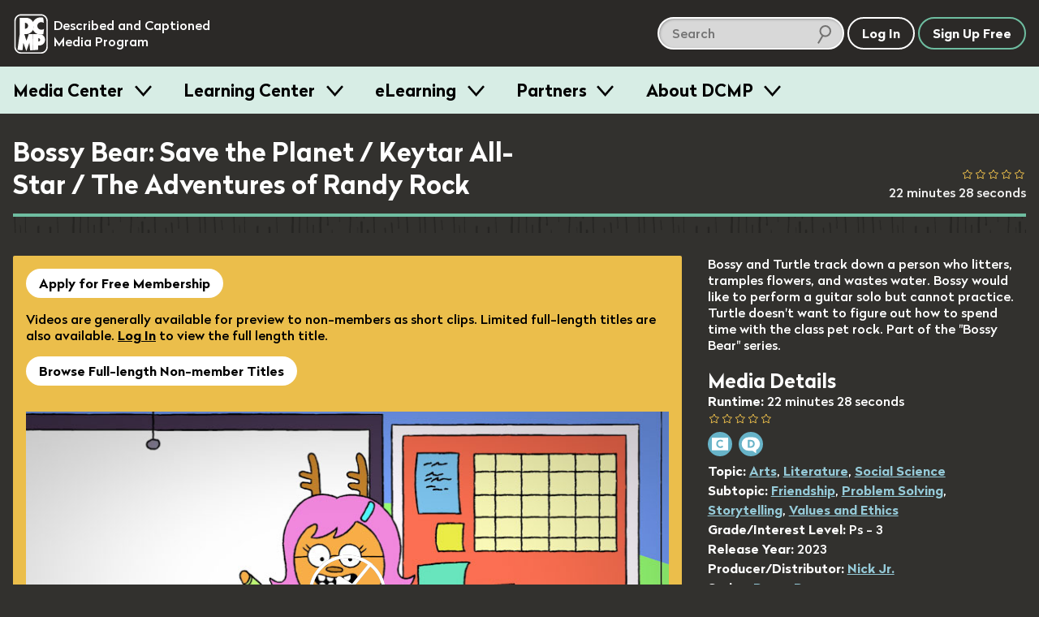

--- FILE ---
content_type: text/html; charset=utf-8
request_url: https://dcmp.org/media/22270-bossy-bear-save-the-planet-keytar-all-star-the-adventures-of-randy-rock
body_size: 18484
content:
<!DOCTYPE html>
<html class="is-modern no-js" lang="en">
		<head>
		<meta charset="utf-8">
		<meta http-equiv="X-UA-Compatible" content="IE=edge,chrome=1">
		<title>Bossy Bear: Save the Planet / Keytar All-Star / The Adventures of Randy Rock</title>
		<meta name="keywords" content="">
		<meta name="description" content="Bossy and Turtle track down a person who litters, tramples flowers, and wastes water. Bossy would like to perform a guitar solo but cannot practice. Turtle doesn&#39;t want to figure out how to spend time with the class pet rock. Part of the &quot;Bossy Bear&quot; series.">

		<meta name="apple-itunes-app" content="app-id=925783199">

		<link rel="apple-touch-icon" sizes="180x180" href="/apple-touch-icon.png">
		<link rel="icon" type="image/png" sizes="32x32" href="/favicon-32x32.png">
		<link rel="icon" type="image/png" sizes="16x16" href="/favicon-16x16.png">
		<link rel="mask-icon" href="/safari-pinned-tab.svg" color="#5bbad5">
		<meta name="theme-color" content="#ffffff">
		<meta name="p:domain_verify" content="1a99d7fe43133da27aca1603f45abc82"/>

		<meta name="csrf-param" content="authenticity_token" />
<meta name="csrf-token" content="0cU5VaNG6OZSa6s5qqIA6o3+3gl10t0OG0apvw4i3k1YadkBuE9sigCuKl+HjbIdOHdELfW0tX2ZoVRvsq8N3w==" />

		<meta property="og:image" content="https://org-dcmp-staticassets.s3.us-east-1.amazonaws.com/posterimages/22270_1.jpg" />
		<meta property="fb:app_id" content="605324842899433" />
		<meta property="og:type" content="website" />
		<meta property="og:image:width" content="800" />
		<meta property="og:image:height" content="450" />
		<meta property="og:url" content="https://dcmp.org/media/22270-bossy-bear-save-the-planet-keytar-all-star-the-adventures-of-randy-rock" />
		<meta property="og:title" content="Bossy Bear: Save the Planet / Keytar All-Star / The Adventures of Randy Rock" />
		<meta property="og:description" content="Bossy and Turtle track down a person who litters, tramples flowers, and wastes water. Bossy would like to perform a guitar solo but cannot practice. Turtle doesn&#39;t want to figure out how to spend time with the class pet rock. Part of the &quot;Bossy Bear&quot; series." />
		<meta property="twitter:card" content="summary_large_image" />
		<meta property="twitter:title" content="Bossy Bear: Save the Planet / Keytar All-Star / The Adventures of Randy Rock" />
		<meta property="twitter:description" content="Bossy and Turtle track down a person who litters, tramples flowers, and wastes water. Bossy would like to perform a guitar solo but cannot practice. Turtle doesn&#39;t want to figure out how to spend time with the class pet rock. Part of the &quot;Bossy Bear&quot; series." />
		<meta property="twitter:image" content="https://org-dcmp-staticassets.s3.us-east-1.amazonaws.com/posterimages/22270_1.jpg" />

		<meta name="viewport" content="width=device-width, initial-scale=1">

		<!-- Google tag (gtag.js) -->
<script async src="https://www.googletagmanager.com/gtag/js?id=G-JCB5QXNS3P"></script>
<script>
  window.dataLayer = window.dataLayer || [];
  function gtag(){dataLayer.push(arguments);}
  gtag('js', new Date());
  gtag('config', 'G-JCB5QXNS3P');
</script>

		<script src="https://ajax.googleapis.com/ajax/libs/jquery/2.2.4/jquery.min.js"></script>

		<script type="application/ld+json">
			{
			  "@context": "http://schema.org",
			  "@type": "Organization",
			  "url": "https://dcmp.org",
			  "logo": "https://dcmp.org/company_logo.png",
			  "sameAs": [
				"https://www.instagram.com/thedcmp",
				"https://www.facebook.com/the.dcmp",
				"https://twitter.com/dcmp_tweets"
			  ]
			}
		</script>

		<link rel="stylesheet" media="all" href="https://dcmp.org/assets/application-8b16979492151717e92c539c7115ab5594a330a1cf3910b5cd5088dd94c9c39f.css" />
		<script src="https://dcmp.org/assets/application-80fc1f0420e528c842b783d9e3146a8ab496171922e7f24c51b7c44ea6579df6.js"></script>


		<script src="https://dcmp.org/packs/media-player-50959f8ecc2948bf2fe1.js"></script><script src="https://dcmp.org/packs/ai-description-a58c7def99bdbfbeb923.js"></script>

		    <script>
        window.bmAnalyticsConfig = {
            key: "9da8e8bc-ec49-4935-9cf3-3d36bfa24e25",
            videoId: "22270",
            title: "Bossy Bear: Save the Planet / Keytar All-Star / The Adventures of Randy Rock",
            userId: 91386
        }


        window.transcriptStartsOpened = false

        window.dcmpAnalyticsConfig = {
            mediaId: "22270",
            title: "Bossy Bear: Save the Planet / Keytar All-Star / The Adventures of Randy Rock",
            userId: 91386
        }
    </script>


		

		<script>
			/*! grunt-grunticon Stylesheet Loader - v2.1.6 | https://github.com/filamentgroup/grunticon | (c) 2015 Scott Jehl, Filament Group, Inc. | MIT license. */
			!function(){function e(e,t){function n(){!o&&t&&(o=!0,t.call(e))}var o;e.addEventListener&&e.addEventListener("load",n),e.attachEvent&&e.attachEvent("onload",n),"isApplicationInstalled"in navigator&&"onloadcssdefined"in e&&e.onloadcssdefined(n)}!function(e){"use strict";var t=function(t,n,o){function r(e){if(c.body)return e();setTimeout(function(){r(e)})}function a(){d.addEventListener&&d.removeEventListener("load",a),d.media=o||"all"}var i,c=e.document,d=c.createElement("link");if(n)i=n;else{var l=(c.body||c.getElementsByTagName("head")[0]).childNodes;i=l[l.length-1]}var s=c.styleSheets;d.rel="stylesheet",d.href=t,d.media="only x",r(function(){i.parentNode.insertBefore(d,n?i:i.nextSibling)});var u=function(e){for(var t=d.href,n=s.length;n--;)if(s[n].href===t)return e();setTimeout(function(){u(e)})};return d.addEventListener&&d.addEventListener("load",a),d.onloadcssdefined=u,u(a),d};"undefined"!=typeof exports?exports.loadCSS=t:e.loadCSS=t}("undefined"!=typeof global?global:this),function(t){var n=function(o,r){"use strict";if(o&&3===o.length){var a=t.navigator,i=t.document,c=t.Image,d=!(!i.createElementNS||!i.createElementNS("http://www.w3.org/2000/svg","svg").createSVGRect||!i.implementation.hasFeature("http://www.w3.org/TR/SVG11/feature#Image","1.1")||t.opera&&-1===a.userAgent.indexOf("Chrome")||-1!==a.userAgent.indexOf("Series40")),l=new c;l.onerror=function(){n.method="png",n.href=o[2],loadCSS(o[2])},l.onload=function(){var t=1===l.width&&1===l.height,a=o[t&&d?0:t?1:2];n.method=t&&d?"svg":t?"datapng":"png",n.href=a,e(loadCSS(a),r)},l.src="[data-uri]",i.documentElement.className+=" grunticon"}};n.loadCSS=loadCSS,n.onloadCSS=e,t.grunticon=n}(this),function(e,t){"use strict";var n,o=t.document,r=function(e){if(o.attachEvent?"complete"===o.readyState:"loading"!==o.readyState)e();else{var t=!1;o.addEventListener("readystatechange",function(){t||(t=!0,e())},!1)}},a=function(e){return t.document.querySelector('link[href$="'+e+'"]')},i=function(e,t){if(n&&!t)return n;n={};var o,r,a,i,c,d;if(!(o=e.sheet))return n;r=o.cssRules?o.cssRules:o.rules;for(var l=0;l<r.length;l++)a=r[l].cssText,i="grunticon:"+r[l].selectorText,(c=a.split(");")[0].match(/US\-ASCII\,([^"']+)/))&&c[1]&&(d=decodeURIComponent(c[1]),n[i]=d);return n},c=function(e,t){var n,r,a,i,c;t?n=e:(t=e,n=o),i="data-grunticon-embed";for(var d in t){c=d.slice("grunticon:".length);try{r=n.querySelectorAll(c)}catch(e){continue}a=[];for(var l=0;l<r.length;l++)null!==r[l].getAttribute(i)&&a.push(r[l]);if(a.length)for(l=0;l<a.length;l++)a[l].innerHTML=t[d],a[l].style.backgroundImage="none",a[l].removeAttribute(i)}return a},d=function(t,n){"svg"===e.method&&r(function(){var o=i(a(e.href));"function"==typeof n?(c(t,o),n()):c(o),"function"==typeof t&&t()})};e.embedIcons=c,e.getCSS=a,e.getIcons=i,e.ready=r,e.svgLoadedCallback=d,e.embedSVG=d}(grunticon,this)}();

			let icon_files = [
				"/images/grunticon/icons.data.svg.css?d=1666195113",
				"/images/grunticon/icons.data.png.css?d=1666195113",
				"/images/grunticon/icons.fallback.css?d=1666195113"
			]

			grunticon(icon_files, grunticon.svgLoadedCallback);
		</script>

		<noscript><link href="/images/grunticon/icons.fallback.css" rel="stylesheet"></noscript>
	</head>


	<body class="bg-band--media takeover-helper takeover-helper--body" data-theme="dark">
		<a href="#main-content" class="screen-reader">skip to main content</a>
		<div id="accessible_alert_region" aria-live="rude" aria-atomic="true" class="screen-reader" role="alert"></div>

		<!-- standard overlay -->
		<div class="overlay" role="dialog" aria-labeledby="dialog-title">
			
		</div>

		<div class="targeted-overlay" role="dialog" id="ai-scene-feedback-overlay">
<style>
#ai-scene-feedback-overlay label {
  font-size: 1em;
}

#ai-scene-feedback-overlay .radio label {
  margin: 0;
}

.radiogroup-label {
  margin-bottom: 10px;
}

#ai-scene-feedback-overlay [role="radiogroup"] label {
  display: inline-block;
  margin-right: 20px;
}

</style>
  <h1 class='overlay--title'>
    <span class="t-beige dialog-title">AI Scene Description Feedback</span>
  </h1>

  <form method="post" action="/foo" class="form">
    <input type="hidden" name="ai_scene_survey_feedback[media_id]" value="22270" />
    <div class="overlay--wrapper row--930 margin-b2">
      <div class="margin-r1">
        <div class="row">
        </div>

        <ol class="styled-list col" style="gap: 20px;">
          <li class="col" style="gap: 10px;">
            <div role="radiogroup" aria-labeledby="description_usefulness-label">
              <div class="radiogroup-label" id="description_usefulness-label">Overall how would you rate the usefulness of the description provided by this feature?</div>

              <label>
                <input type="radio" name="ai_scene_survey_feedback[description_usefulness]" value="5">
                Very High
              </label>

              <label>
                <input type="radio" name="ai_scene_survey_feedback[description_usefulness]" value="4">
                High
              </label>

              <label>
                <input type="radio" name="ai_scene_survey_feedback[description_usefulness]" value="3">
                Moderate
              </label>

              <label>
                <input type="radio" name="ai_scene_survey_feedback[description_usefulness]" value="2">
                Low
              </label>

              <label>
                <input type="radio" name="ai_scene_survey_feedback[description_usefulness]" value="1">
                Very Low
              </label>
            </div>
          </li>

          <li class="col" style="gap: 10px;">
            <div role="radiogroup" aria-labeledby="feature_usefulness-label">
              <div class="radiogroup-label" id="feature_usefulness-label">
                Overall how would you rate the usefulness of the ability to describe any frame within our collection?
              </div>

              <label>
                <input type="radio" name="ai_scene_survey_feedback[feature_usefulness]" value="5">
                Very High
              </label>

              <label>
                <input type="radio" name="ai_scene_survey_feedback[feature_usefulness]" value="4">
                High
              </label>

              <label>
                <input type="radio" name="ai_scene_survey_feedback[feature_usefulness]" value="3">
                Moderate
              </label>

              <label>
                <input type="radio" name="ai_scene_survey_feedback[feature_usefulness]" value="2">
                Low
              </label>

              <label>
                <input type="radio" name="ai_scene_survey_feedback[feature_usefulness]" value="1">
                Very Low
              </label>
            </div>
          </li>

          <li class="col" style="gap: 10px;">
            <label for="ai_scene_survey_feedback_anticipated_outcome">
              How do you anticipate this feature will improve student outcomes?
            </label>

            <textarea id="ai_scene_survey_feedback_anticipated_outcome" name="ai_scene_survey_feedback[anticipated_student_outcome]"></textarea>
          </li>

          <li class="col" style="gap: 10px;">
            <label for="ai_scene_survey_feedback_additional_comments">
              Please share any additional input you might have about this feature or future improvements
            </label>

            <textarea id="ai_scene_survey_feedback_additional_comments" name="ai_scene_survey_feedback[additional_comments]"></textarea>
          </li>
        </ol>
      </div>
    </div>
  </form>


  <div class="row--center row">
    <button id="ai_scene_description_feedback_cancel" type="button" class="c-white btn btn--white-border t-white margin-r1">Cancel</button>
    <button id="ai_scene_description_feedback_submit" type="button" class="btn c-green btn--green-border t-green">Send Feedback</button>
  </div>
</div>

<script>
  document.addEventListener('DOMContentLoaded', () => {
    const cancel = document.querySelector('#ai_scene_description_feedback_cancel')
    cancel.addEventListener('click', () => {
      window["TargetedOverlay"].closeTargetedOverlay("ai-scene-feedback-overlay")
    })

    const button = document.querySelector('#ai_scene_description_feedback_submit')
    button.addEventListener('click', async () => {
      button.innerHTML = 'Sending...'
      button.setAttribute('disabled', 'disabled')

      const url = `/feedback`
      const dialog = document.querySelector('#ai-scene-feedback-overlay')
      const form = dialog.querySelector('form')
      const data = new FormData(form)
      const crsf = Rails.csrfToken()
      data.append('feedback_type', 'ai_scene_description')

      const response = await fetch(url, {
        method: 'POST',
        body: data,
        headers: {
          'X-CSRF-Token': crsf
        }
      })

      button.innerHTML = 'Send Feedback'
      button.removeAttribute('disabled')

      window["TargetedOverlay"].closeTargetedOverlay("ai-scene-feedback-overlay")
    })
  })
</script>



        <div class="targeted-overlay" role="dialog" id="player-options-overlay">
    <form id="player-options-form">
        <input type="hidden" name="prefs-return-url" value="https://dcmp.org/media/22270-bossy-bear-save-the-planet-keytar-all-star-the-adventures-of-randy-rock" />
        <input type="hidden" name="options-type" value="player-based" />

        <h1 class='overlay--title'>
            <div class="icon-prefs"></div>
            <span class="t-beige dialog-title">Language / Accessibility Settings</span>
        </h1>

        <div class="overlay--wrapper row--930 margin-b2">
            <input id="po-media-id" type="hidden" name="media_id" value="22270" />

            <div class="col margin-r4">
                <h3 class="overlay--cat-title">Audio</h3>

                <div class="row faux-input faux-input__check--light">
		<input type="radio" name="preferred_audio" id="pref-preferred_audio-22270-english" value="1" data-language="english" data-pa="English" />

	<label for="pref-preferred_audio-22270-english" class="label-text">

	<span class="label-text "></span>
		English
	</label>
</div>

                <div class="row faux-input faux-input__check--light">
		<input type="radio" name="preferred_audio" id="pref-preferred_audio-22270-english_described" value="1" data-language="english_described" data-pa="English (Described)" />

	<label for="pref-preferred_audio-22270-english_described" class="label-text">

	<span class="label-text "></span>
		English (Described)
	</label>
</div>

            </div>

            <div class="col">
                <h3 class="overlay--cat-title">Captions</h3>

                <div class="row faux-input faux-input__check--light">
		<input type="radio" name="preferred_captions" id="pref-preferred_captions-22270-none" value="1" data-language="none" data-pa="Off" />

	<label for="pref-preferred_captions-22270-none" class="label-text">

	<span class="label-text "></span>
		Off
	</label>
</div>

                <div class="row faux-input faux-input__check--light">
		<input type="radio" name="preferred_captions" id="pref-preferred_captions-22270-english" value="1" data-language="english" data-pa="English" />

	<label for="pref-preferred_captions-22270-english" class="label-text">

	<span class="label-text "></span>
		English
	</label>
</div>

            </div>

        </div>

        <div class="row--center row">
            <button id="player_options_cancel" type="button" class="targeted-cancel c-white btn btn--white-border t-white margin-r1">Cancel</button>
            <button id="player_options_update" type="button" class="btn c-green btn--green-border t-green">Update Options</button>
        </div>
    </form>
</div>



		

		<header id="site-header" class="site-header site-header--dark site-header--sticky js-smooth-scroll-sticky-header js-header takeover-helper takeover-helper--nav">

	<div class="site-header__inner">
		<div class="site-header__logo">
			<a href="/" class="t-no-decoration t-regular">
					<span class="icon-dcmp-logo-white" aria-label="DCMP: Described and Captioned Media Program"></span>

				<div class="site-header__logo__text t-dark" aria-hidden="true">Described and Captioned Media Program</div>
			</a>
		</div>

		<div class="site-header__controls">
			<div class="site-header__large-search-wrapper">
				<div class="search__lg">
    <form class="search-form" action="/search" accept-charset="UTF-8" method="get">
        <span class="search-container" role="search">            
            <input type="text" name="q" id="q" aria-label="search DCMP" placeholder="Search" class="text-input--light pad-r2 margin-r025" />

            <input type="hidden" name="t" id="t" value="m" />

            <span class="icon-search-icon" aria-hidden="true"></span>
        </span>
</form></div>

			</div>

			<div class="site-header__search-toggle-wrapper">
					<button aria-expanded="false" class="c-white t-white btn btn--search-icon icon-search-icon-white site-header__control js-search-toggle">
						<span class="screen-reader-text">Search</span>
						<span class="btn--search-icon__state" aria-hidden="true">Hide</span>
					</button>
			</div>

			<div class="site-header__small-search-wrapper js-search-wrapper" aria-hidden="true">
				<div class="search__sm">
    <form class="search-form" action="/search" accept-charset="UTF-8" method="get">
        <span class="search-container" role="search">            
            <input type="text" name="q" id="q" aria-label="search DCMP" placeholder="Search" class="text-input--dark pad-r2 w-100" />

            <input type="hidden" name="t" id="t" value="m" />

            <span class="icon-search-icon" aria-hidden="true"></span>
        </span>
</form></div>

			</div>

			<nav class="site-header__nav-buttons-container">
						<a class="btn c-white t-white" href="/login" role="button">Log In</a>
						<a href="/signup" class="btn c-green t-white">Sign Up Free</a>
					<button class="btn  btn-menu icon-menu-bars js-menu-trigger" aria-expanded="false">Menu</button>
			</nav>
		</div>
	</div>

		<nav class="menu js-menu-container" aria-hidden="true">
  <div class="contained">
    <ul class="menu__list contained">
       <li class="menu__item">
   <h3 class="menu__label">
     <button class="menu__trigger js-menu-item" data-trigger-id="media_centers"> Media Center </button>
   </h3>

   <div class="menu__content js-menu-content" data-content-id="media_centers">

      <div class="obj-grid obj-grid--gap-sm obj-grid--stack-mobile">

        <div class="obj-grid__6-16@md obj-grid__full obj-grid__6-16@lg">
          <div class="menu__media-section">
            <div class="menu__media-image-container">
              <video-preview>
                <video muted class="menu__media-image" width="100%" aria-description="Clouds above a rippling body of water. The clouds reflect in the water.  Title: Galapagos">
                  <source src="https://cdn2.dcmp.org/previews/galapagos-preview.mp4"></source>
                </video>
              </video-preview>
            </div>
          </div>

          <div class="row row--between">
            <a href="/topics" class="btn c-green">Browse Media</a>
            <a class="btn c-green" href="/mediacenter">Learn More</a>
          </div>

        </div> <!-- /c3 -->


        <div class="obj-grid__full obj-grid__10-16@lg obj-grid__10-16@md">

          <h2 class="t-bold margin-t0">Free Membership - Access to more than just media</h2>
          <p>Families and school personnel (including those in training) who have at least one student with a disability can sign up for free membership. </p>

          <div class="obj-grid obj-grid--gap-sm obj-grid--stack-mobile">

            <div class="obj-grid__third obj-grid__5-16@md">
              <img class="submenu-header-image" src="/images/menu/center-image-accessible-media.jpg" alt="A video screenshot of men in midevil costumes featuring our containing closed captioning"/>
              <h3 class="margin-b0 t-bold">Accessible Media</h3>
              <p>Standards-aligned videos with high-quality captions and audio description.</p>
            </div>

            <div class="obj-grid__third obj-grid__6-16@md">
              <img class="submenu-header-image" src="/images/menu/center-image-teaching-tools.jpg" alt="A screenshot of a video in our Learning Center with an arrow pointing to the Create Clip button"/>
              <h3 class="margin-b0 t-bold">Teaching Tools</h3>
              <p>Create lessons and assign videos to managed Student Accounts.</p>
            </div>

            <div class="obj-grid__third obj-grid__5-16@md">
              <img class="submenu-header-image" src="/images/menu/center-image-training-videos.jpg" alt="A video still of someone doing Sign Language with the closed caption reading 'You can practice reading my signs.'"/>
              <h3 class="margin-b0 t-bold">Training Videos</h3>
              <p>Educator and sign language training videos for school personnel and families.</p>
            </div>

          </div> <!-- / end inner for 2nd col -->

        </div> <!-- /c2 -->

      </div> <!-- /grid -->

   </div>
 </li>
       <li class="menu__item">
   <h3 class="menu__label">
     <button class="menu__trigger js-menu-item" data-trigger-id="training"> Learning Center </button>
   </h3>

   <div class="menu__content js-menu-content" data-content-id="training">

      <div class="obj-grid">
          <div class="obj-grid__full obj-grid__6-16@lg obj-grid__6-16@md">
            <h2 class="t-bold margin-t0">Learning Center</h2>
            <p class="pad-r2">Find resources for providing equal access in the classroom, making
            media accessible, and maximizing your use of DCMP's free services.</p>

            <a href="/learn" class="btn c-green margin-a1">Visit Learning Center</a>
          </div> <!-- /c1 -->

          <div class="obj-grid obj-grid--gap-sm obj-grid__10-16@md obj-grid__10-16@lg">

            <div class="obj-grid__full obj-grid__third@lg">
              <img class="submenu-header-image" src="/images/menu/learning-center/learning-center-accessibility-info.jpg" alt="A young girl sitting at a laptop computer, title: Remote Learning A Parent's Guide"/>
              <h3 class="margin-b0 t-bold">Accessibility Information</h3>
              <p>DCMP's Learning Center provides hundreds of articles on topics such as remote learning, transition, blindness, ASL, topic playlists, and topics for parents.</p>
              <p><a class="submenu-link submenu-link-arrow m0" href="/learn">See All</a></p>
            </div>

            <div class="obj-grid__full obj-grid__third@lg">
              <img class="submenu-header-image" src="/images/menu/learning-center/learning-center-guidelines.jpg" alt="A person in headphones sits in front of a microphone tweaks a knob on a control board beneath the microphone."/>
              <h3 class="margin-b0 t-bold">Accessibility Guidelines</h3>
              <p>DCMP offers the only guidelines developed for captioning and describing educational media, used worldwide.</p>

              <a class="submenu-link submenu-link-arrow m0" href="/learn/captioningkey"><i>Captioning Key</i></a>
              <br />
              <a class="submenu-link submenu-link-arrow m0" href="/learn/descriptionkey"><i>Description Key</i></a>
            </div>

            <div class="obj-grid__full obj-grid__third@lg">
              <img class="submenu-header-image" src="/images/menu/learning-center/learning-center-help.jpg" alt="A screenshot of a title card, title:  DCMP How to: Students Accounts & Classes" />
              <h3 class="margin-b0 t-bold">Help Center</h3>
              <p>Learn how to apply for membership, find and view accessible media, and use DCMP’s teaching tools.</p>

              <a class="submenu-link submenu-link-arrow m0" href="/help">Help Center</a>
            </div>

          </div> <!-- / end inner for 2nd col -->

        </div> <!-- /c2 -->
   </div>
 </li>
       <li class="menu__item">
   <h3 class="menu__label">
     <button class="menu__trigger js-menu-item" data-trigger-id="eLearning"> eLearning </button>
   </h3>

   <div class="menu__content js-menu-content" data-content-id="eLearning">

      <div class="obj-grid obj-grid--gap-sm">
        <div class="obj-grid__full obj-grid__6-16@md">
          <h2 class="t-bold margin-t0">Continuing Education and Professional Development</h2>
          <p>DCMP offers several online courses, including many that offer RID and ACVREP credit.  Courses for students are also available.</p>

          <a href="/elearning" class="btn c-green button-jumbo">See All eLearning Resources</a>
        </div> <!-- /c1 -->

        <div class="obj-grid__full obj-grid__10-16@md">

          <div class="obj-grid obj-grid--gap-sm">

            <div class="obj-grid__full obj-grid__4-16@lg obj-grid__8-16@md ">
              <img class="submenu-header-image" src="/images/menu/elearning/elearing-quickclasses.jpg" alt="A student's hands on a laptop keyboard, title: Quick Classes"/>
              <h3 class="margin-b0 t-bold">QuickClasses</h3>
              <p>Asynchronous, online classes for professionals working with students who are deaf, hard of hearing, blind, low vision, or deaf-blind.</p>
              <p><a class="submenu-link submenu-link-arrow m0" href="/learn/676-quickclasses">See QuickClasses</a></p>
            </div>


            <div class="obj-grid__full obj-grid__4-16@lg obj-grid__8-16@md">
              <img class="submenu-header-image" src="/images/menu/elearning/elearning-workshops.jpg" alt="A young woman smiles towards the camera while sitting in front of an open laptop"/>
              <h3 class="margin-b0 t-bold">Workshops</h3>
              <p>For interpreters, audio describers, parents, and educators working with students who are hard of hearing, low vision, and deaf-blind.</p>
              <a class="submenu-link submenu-link-arrow m0" href="/learn/589-online-workshops">See Workshops</a>
            </div>

            <div class="obj-grid__full obj-grid__4-16@lg obj-grid__8-16@md">
              <img class="submenu-header-image" src="/images/menu/elearning/elearning-modules.jpg" alt="A person looking into a computer display which shows our Learning Modules on screen" />
              <h3 class="margin-b0 t-bold">Modules</h3>
              <p>Modules are self-paced, online trainings designed for professionals, open to eLearners and full members.</p>
              <a class="submenu-link submenu-link-arrow m0" href="/elearning">See Modules</a>
            </div>

            <div class="obj-grid__full obj-grid__4-16@lg obj-grid__8-16@md">
              <img class="submenu-header-image" src="/images/menu/elearning/elearning-students.jpg" alt="A young girl with her hands on a computer keyboard watches a fullscreen video of a lizard with closed captioning"/>
              <h3 class="margin-b0 t-bold">Students</h3>
              <p>These self-paced, online learning modules cover the topics of transition, note-taking, and learning about audio description.</p>

              <div class="col">
                <a class="submenu-link submenu-link-arrow m0" href="/learn/706-elearning-modules-for-students">See Student Courses</a>

              </div>
            </div>

          </div> <!-- / end inner for 2nd col -->

        </div> <!-- /c2 -->

      </div> <!-- /grid -->

   </div>
 </li>
       <li class="menu__item">
   <h3 class="menu__label">
     <button class="menu__trigger js-menu-item" data-trigger-id="partners"> Partners </button>
   </h3>

   <div class="menu__content js-menu-content" data-content-id="partners">
      <div class="obj-grid obj-grid--gap-sm@md">
        <div class="obj-grid__4-16@md obj-grid__full@xs">
          <h2 class="t-bold margin-t0">Make your educational content accessible and broadly available.</h2>
          <p>DCMP can add captions, audio description, and sign language interpretation to your educational videos and E/I programming.</p>

          <a href="/partners" class="btn c-green button-jumbo">Learn More</a>
        </div>

        <div class="obj-grid__6-16@md obj-grid__full@xs">
          <div class="obj-grid obj-grid--gap-sm@lg">
            <div class="obj-grid__8-16@lg obj-grid__full@md obj-grid__full@xs">
              <img class="submenu-header-image" src="/images/menu/partners-accessibility.jpg" alt="A television displaying a captioned image of an eagle with a speach bubble displaying the video's audio description that says The eagle extends its wings and glides downwards"/>
              <h3 class="margin-b0 t-bold">Accessibility</h3>
              <p>Captions are essential for viewers who are deaf and hard of hearing, and audio description makes visual content accessible for the blind and visually impaired.</p>
            </div>

            <div class="obj-grid__8-16@lg obj-grid__full@xs">
              <img class="submenu-header-image" src="/images/menu/partners-distribution.jpg" alt="A young girl sits on a cushion in front of a television."/>
              <h3 class="margin-b0 t-bold">Distribution</h3>
              <p>DCMP can ensure that your content is always accessible and always available to children
              with disabilities through our secure streaming platforms.</p>
            </div>
          </div> <!-- / end inner grid -->
        </div>


        <div class="obj-grid__6-16@md obj-grid__full@xs">
          <img src="/images/menu/partners_rotator/films-media-group.jpg" alt="Title Image: Unpacking Fractions by Films Media Group" />

          <h4 class="t-bold">Meet our partners</h4>
          <p>DCMP partners with top creators and distributors of educational content. <a class="submenu-link submenu-link-arrow m0" href="/learn/700-dcmp-partners">Take a look</a></p>
        </div>
      </div>
   </div>

 </li>
      <li class="menu__item">
  <h3 class="menu__label">
    <button class="menu__trigger js-menu-item" data-trigger-id="about_dcmp"> About DCMP </button>
  </h3>

  <div class="menu__content js-menu-content" data-content-id="about_dcmp">
    <div class="obj-grid obj-grid--gap-sm">

      <div class="obj-grid__full obj-grid__6-16@md">
        <h2 class="t-bold margin-t0">About the Described and Captioned Media Program</h2>
        <p>The DCMP provides services designed to support and improve the academic
        achievement of students with disabilities.  We partner with top educational
        and television content creators and distributors to make media accessible and available
        to these students.</p>

        <a href="/contact-us" class="btn c-green">Contact Us</a>
      </div>

      <div class="obj-grid__full obj-grid__10-16@md">

        <div class="obj-grid obj-grid--gap-sm">

          <div class="obj-grid__5-16@md">
            <h3 class="margin-b0 t-bold pad-b1">Services</h3>
            <ul class="submenu-list">
              <li><a href="/learn/701">Captioning, audio description, and ASL services</a></li>
              <li><a href="/elearning">Professional training for school personnel</a></li>
              <li><a href="/learn/703">Distribution of fully accessible streaming media</a></li>
            </ul>
          </div>

          <div class="obj-grid__5-16@md">
            <h3 class="margin-b0 t-bold pad-b1">Projects</h3>
            <ul class="submenu-list">
              <li><a href="/mediacenter">Media Center</a></li>
              <li><a href="/learn/380">Television Access</a></li>
              <li><a href="/learn/702">We Describe the World</a></li>
              <li><a href="/learn/684">YouTube Audio Description</a></li>
            </ul>
          </div>

          <div class="obj-grid__5-16@md">
            <h3 class="margin-b0 t-bold pad-b1">Privacy and TOS</h3>
            <ul class="submenu-list">
              <li><a href="/privacy_policy">Privacy Statement</a></li>
              <li><a href="/privacy_policy">Terms of Service</a></li>
              <li><a href="/accessibility-policy">Accessibility Policy</a></li>
            </ul>
            <h3 class="margin-b0 t-bold pad-b1 margin-t2">Mission and Funding</h3>
            <ul class="submenu-list">
              <li><a href="/about-dcmp">Read More</a></li>
            </ul>
          </div>
        </div>

      </div>
    </div>
  </div>
</li>
    </ul>
  </div>
</nav>
</header>

	<div aria-hidden="true" class="site-header-flow-placeholder"></div>

<div id="mega-menu-overlay"></div>


		

		<div class="takeover-dialog" aria-hidden="true" role="dialog" id="browse-takeover-dialog">

	<div class="takeover-dialog__header">
		<button class="takeover-dialog__close-button js-takeover-close-button">
			<span class="takeover-dialog__close-button__icon" aria-hidden="true"><!-- css icon--></span>
			<span class="screen-reader-text">Close Browse Dialog</span>
		</button>

		<h2 class="takeover-dialog__header__text" class="t-white">Browse Topics</h2>
	</div>

	<div class="takeover-dialog__content">
		<div class="takeover-dialog__link">
    <span class="margin-r1">Switch to:</span>

            <a href="/standards" class="margin-r050">Browse by Standard</a>


    <a href="/series">Browse by Series</a>
</div>


<div class="topics">
        <button class="flyout-button js-flyout-button-trigger js-topic-flyout-dispatcher" aria-expanded="false" data-topic-id="23">
        <span class="flyout-button__icon icon-accessibility-beige"></span>
        <span class="flyout-button__title">
            Accessibility

            <span class="flyout-button__x" aria-hidden="true">&#10005;</span>
        </span>
    </button>

    <div class="flyout" aria-label="Content related to Accessibility button." aria-hidden="true" data-topic-id="23">
        <ul class="flyout__list">
            Loading...
        </ul>
    </div>
        <button class="flyout-button js-flyout-button-trigger js-topic-flyout-dispatcher" aria-expanded="false" data-topic-id="1">
        <span class="flyout-button__icon icon-arts-beige"></span>
        <span class="flyout-button__title">
            Arts

            <span class="flyout-button__x" aria-hidden="true">&#10005;</span>
        </span>
    </button>

    <div class="flyout" aria-label="Content related to Arts button." aria-hidden="true" data-topic-id="1">
        <ul class="flyout__list">
            Loading...
        </ul>
    </div>
        <button class="flyout-button js-flyout-button-trigger js-topic-flyout-dispatcher" aria-expanded="false" data-topic-id="2">
        <span class="flyout-button__icon icon-biographies-beige"></span>
        <span class="flyout-button__title">
            Biographies

            <span class="flyout-button__x" aria-hidden="true">&#10005;</span>
        </span>
    </button>

    <div class="flyout" aria-label="Content related to Biographies button." aria-hidden="true" data-topic-id="2">
        <ul class="flyout__list">
            Loading...
        </ul>
    </div>
        <button class="flyout-button js-flyout-button-trigger js-topic-flyout-dispatcher" aria-expanded="false" data-topic-id="21">
        <span class="flyout-button__icon icon-blind-life-beige"></span>
        <span class="flyout-button__title">
            Blind Life

            <span class="flyout-button__x" aria-hidden="true">&#10005;</span>
        </span>
    </button>

    <div class="flyout" aria-label="Content related to Blind Life button." aria-hidden="true" data-topic-id="21">
        <ul class="flyout__list">
            Loading...
        </ul>
    </div>
        <button class="flyout-button js-flyout-button-trigger js-topic-flyout-dispatcher" aria-expanded="false" data-topic-id="3">
        <span class="flyout-button__icon icon-business-beige"></span>
        <span class="flyout-button__title">
            Business

            <span class="flyout-button__x" aria-hidden="true">&#10005;</span>
        </span>
    </button>

    <div class="flyout" aria-label="Content related to Business button." aria-hidden="true" data-topic-id="3">
        <ul class="flyout__list">
            Loading...
        </ul>
    </div>
        <button class="flyout-button js-flyout-button-trigger js-topic-flyout-dispatcher" aria-expanded="false" data-topic-id="4">
        <span class="flyout-button__icon icon-careers-beige"></span>
        <span class="flyout-button__title">
            Careers

            <span class="flyout-button__x" aria-hidden="true">&#10005;</span>
        </span>
    </button>

    <div class="flyout" aria-label="Content related to Careers button." aria-hidden="true" data-topic-id="4">
        <ul class="flyout__list">
            Loading...
        </ul>
    </div>
        <button class="flyout-button js-flyout-button-trigger js-topic-flyout-dispatcher" aria-expanded="false" data-topic-id="6">
        <span class="flyout-button__icon icon-counseling-and-self-help-beige"></span>
        <span class="flyout-button__title">
            Counseling and Self-Help

            <span class="flyout-button__x" aria-hidden="true">&#10005;</span>
        </span>
    </button>

    <div class="flyout" aria-label="Content related to Counseling and Self-Help button." aria-hidden="true" data-topic-id="6">
        <ul class="flyout__list">
            Loading...
        </ul>
    </div>
        <button class="flyout-button js-flyout-button-trigger js-topic-flyout-dispatcher" aria-expanded="false" data-topic-id="7">
        <span class="flyout-button__icon icon-deaf-life-beige"></span>
        <span class="flyout-button__title">
            Deaf Life

            <span class="flyout-button__x" aria-hidden="true">&#10005;</span>
        </span>
    </button>

    <div class="flyout" aria-label="Content related to Deaf Life button." aria-hidden="true" data-topic-id="7">
        <ul class="flyout__list">
            Loading...
        </ul>
    </div>
        <button class="flyout-button js-flyout-button-trigger js-topic-flyout-dispatcher" aria-expanded="false" data-topic-id="22">
        <span class="flyout-button__icon icon-deafblind-life-beige"></span>
        <span class="flyout-button__title">
            DeafBlind Life

            <span class="flyout-button__x" aria-hidden="true">&#10005;</span>
        </span>
    </button>

    <div class="flyout" aria-label="Content related to DeafBlind Life button." aria-hidden="true" data-topic-id="22">
        <ul class="flyout__list">
            Loading...
        </ul>
    </div>
        <button class="flyout-button js-flyout-button-trigger js-topic-flyout-dispatcher" aria-expanded="false" data-topic-id="8">
        <span class="flyout-button__icon icon-education-beige"></span>
        <span class="flyout-button__title">
            Education

            <span class="flyout-button__x" aria-hidden="true">&#10005;</span>
        </span>
    </button>

    <div class="flyout" aria-label="Content related to Education button." aria-hidden="true" data-topic-id="8">
        <ul class="flyout__list">
            Loading...
        </ul>
    </div>
        <button class="flyout-button js-flyout-button-trigger js-topic-flyout-dispatcher" aria-expanded="false" data-topic-id="10">
        <span class="flyout-button__icon icon-geography-beige"></span>
        <span class="flyout-button__title">
            Geography

            <span class="flyout-button__x" aria-hidden="true">&#10005;</span>
        </span>
    </button>

    <div class="flyout" aria-label="Content related to Geography button." aria-hidden="true" data-topic-id="10">
        <ul class="flyout__list">
            Loading...
        </ul>
    </div>
        <button class="flyout-button js-flyout-button-trigger js-topic-flyout-dispatcher" aria-expanded="false" data-topic-id="11">
        <span class="flyout-button__icon icon-health-and-safety-beige"></span>
        <span class="flyout-button__title">
            Health and Safety

            <span class="flyout-button__x" aria-hidden="true">&#10005;</span>
        </span>
    </button>

    <div class="flyout" aria-label="Content related to Health and Safety button." aria-hidden="true" data-topic-id="11">
        <ul class="flyout__list">
            Loading...
        </ul>
    </div>
        <button class="flyout-button js-flyout-button-trigger js-topic-flyout-dispatcher" aria-expanded="false" data-topic-id="12">
        <span class="flyout-button__icon icon-history-beige"></span>
        <span class="flyout-button__title">
            History

            <span class="flyout-button__x" aria-hidden="true">&#10005;</span>
        </span>
    </button>

    <div class="flyout" aria-label="Content related to History button." aria-hidden="true" data-topic-id="12">
        <ul class="flyout__list">
            Loading...
        </ul>
    </div>
        <button class="flyout-button js-flyout-button-trigger js-topic-flyout-dispatcher" aria-expanded="false" data-topic-id="13">
        <span class="flyout-button__icon icon-home-and-family-beige"></span>
        <span class="flyout-button__title">
            Home and Family

            <span class="flyout-button__x" aria-hidden="true">&#10005;</span>
        </span>
    </button>

    <div class="flyout" aria-label="Content related to Home and Family button." aria-hidden="true" data-topic-id="13">
        <ul class="flyout__list">
            Loading...
        </ul>
    </div>
        <button class="flyout-button js-flyout-button-trigger js-topic-flyout-dispatcher" aria-expanded="false" data-topic-id="14">
        <span class="flyout-button__icon icon-language-arts-beige"></span>
        <span class="flyout-button__title">
            Language Arts

            <span class="flyout-button__x" aria-hidden="true">&#10005;</span>
        </span>
    </button>

    <div class="flyout" aria-label="Content related to Language Arts button." aria-hidden="true" data-topic-id="14">
        <ul class="flyout__list">
            Loading...
        </ul>
    </div>
        <button class="flyout-button js-flyout-button-trigger js-topic-flyout-dispatcher" aria-expanded="false" data-topic-id="15">
        <span class="flyout-button__icon icon-literature-beige"></span>
        <span class="flyout-button__title">
            Literature

            <span class="flyout-button__x" aria-hidden="true">&#10005;</span>
        </span>
    </button>

    <div class="flyout" aria-label="Content related to Literature button." aria-hidden="true" data-topic-id="15">
        <ul class="flyout__list">
            Loading...
        </ul>
    </div>
        <button class="flyout-button js-flyout-button-trigger js-topic-flyout-dispatcher" aria-expanded="false" data-topic-id="16">
        <span class="flyout-button__icon icon-mathematics-beige"></span>
        <span class="flyout-button__title">
            Mathematics

            <span class="flyout-button__x" aria-hidden="true">&#10005;</span>
        </span>
    </button>

    <div class="flyout" aria-label="Content related to Mathematics button." aria-hidden="true" data-topic-id="16">
        <ul class="flyout__list">
            Loading...
        </ul>
    </div>
        <button class="flyout-button js-flyout-button-trigger js-topic-flyout-dispatcher" aria-expanded="false" data-topic-id="17">
        <span class="flyout-button__icon icon-religion-philosophy-and-spirituality-beige"></span>
        <span class="flyout-button__title">
            Religion, Philosophy, and Spirituality

            <span class="flyout-button__x" aria-hidden="true">&#10005;</span>
        </span>
    </button>

    <div class="flyout" aria-label="Content related to Religion, Philosophy, and Spirituality button." aria-hidden="true" data-topic-id="17">
        <ul class="flyout__list">
            Loading...
        </ul>
    </div>
        <button class="flyout-button js-flyout-button-trigger js-topic-flyout-dispatcher" aria-expanded="false" data-topic-id="18">
        <span class="flyout-button__icon icon-science-beige"></span>
        <span class="flyout-button__title">
            Science

            <span class="flyout-button__x" aria-hidden="true">&#10005;</span>
        </span>
    </button>

    <div class="flyout" aria-label="Content related to Science button." aria-hidden="true" data-topic-id="18">
        <ul class="flyout__list">
            Loading...
        </ul>
    </div>
        <button class="flyout-button js-flyout-button-trigger js-topic-flyout-dispatcher" aria-expanded="false" data-topic-id="24">
        <span class="flyout-button__icon icon-sign-language-beige"></span>
        <span class="flyout-button__title">
            Sign Language

            <span class="flyout-button__x" aria-hidden="true">&#10005;</span>
        </span>
    </button>

    <div class="flyout" aria-label="Content related to Sign Language button." aria-hidden="true" data-topic-id="24">
        <ul class="flyout__list">
            Loading...
        </ul>
    </div>
        <button class="flyout-button js-flyout-button-trigger js-topic-flyout-dispatcher" aria-expanded="false" data-topic-id="19">
        <span class="flyout-button__icon icon-social-science-beige"></span>
        <span class="flyout-button__title">
            Social Science

            <span class="flyout-button__x" aria-hidden="true">&#10005;</span>
        </span>
    </button>

    <div class="flyout" aria-label="Content related to Social Science button." aria-hidden="true" data-topic-id="19">
        <ul class="flyout__list">
            Loading...
        </ul>
    </div>
        <button class="flyout-button js-flyout-button-trigger js-topic-flyout-dispatcher" aria-expanded="false" data-topic-id="20">
        <span class="flyout-button__icon icon-sports-and-recreation-beige"></span>
        <span class="flyout-button__title">
            Sports and Recreation

            <span class="flyout-button__x" aria-hidden="true">&#10005;</span>
        </span>
    </button>

    <div class="flyout" aria-label="Content related to Sports and Recreation button." aria-hidden="true" data-topic-id="20">
        <ul class="flyout__list">
            Loading...
        </ul>
    </div>
        <button class="flyout-button js-flyout-button-trigger js-topic-flyout-dispatcher" aria-expanded="false" data-topic-id="5">
        <span class="flyout-button__icon icon-technology-beige"></span>
        <span class="flyout-button__title">
            Technology

            <span class="flyout-button__x" aria-hidden="true">&#10005;</span>
        </span>
    </button>

    <div class="flyout" aria-label="Content related to Technology button." aria-hidden="true" data-topic-id="5">
        <ul class="flyout__list">
            Loading...
        </ul>
    </div>
</div>
	</div>
</div><div class="takeover-dialog" aria-hidden="true" role="dialog" id="keyboard-shortcuts-dialog">

	<div class="takeover-dialog__header">
		<button class="takeover-dialog__close-button js-takeover-close-button">
			<span class="takeover-dialog__close-button__icon" aria-hidden="true"><!-- css icon--></span>
			<span class="screen-reader-text">Close Browse Dialog</span>
		</button>

		<h2 class="takeover-dialog__header__text" class="t-white">Keyboard Shortcuts</h2>
	</div>

	<div class="takeover-dialog__content">
		<div class="pad-a1 keybind-shortcut-content" >
  This is the keyboard shortcuts dialog. Its content will be replaced dynamically.
</div>
	</div>
</div>
		<script id="standard-list-link" type="text/x-handlebars-template">
    {{#if url}}
    <dt>
        {{#if label}}<span class="standard__link-label">{{label}}</span>{{/if}}
        <a href="{{url}}">View {{count}} videos meeting this standard</a>
    </dt>
    <dd class="standard__details">{{state}}, Grade {{grade}}, {{subject}}</dd>
    {{else if label}}
        <dt>{{label}}</dt>
    {{/if}}
</script>

<script id="standard-list-template" type="text/x-handlebars-template">
<div class="standards-list">
    <h2>Meets {{ count }} Standards for the Selected Criteria{{#if count}} and has {{ totalCount}} videos for the Selected Criteria:{{/if}}</h2>
    {{#each standards}}
        <h3>{{#if label}}{{label}} - {{description}}{{else}}{{description}}{{/if}}</h3>
        {{#each children}}

        {{#if label}}
            <dl class="standards">
            <div class="standard">
                {{> _standards-list-link}}
                <dd>{{description}}</dd>
            </div>
        {{else}}
            <h4>{{description}}</h4>
            <dl class="standards">
        {{/if}}

        {{#each children}}

            {{#if label}}
            <div class="standard substandard">
                {{> _standards-list-link}}
                <dd>{{description}}</dd>
            </div>
            {{else}}
            <dd class="standard__description">{{description}}</dd>
            {{/if}}

            {{#each children}}
            {{#if label}}
                <div class="standard substandard--level-two">
                    {{> _standards-list-link}}
                    <dd>{{description}}</dd>
                </div>
            {{else}}
                <dd class="substandard__description substandard__description--level-two">{{description}}</dd>
            {{/if}}

            {{#each children}}
                <div class="standard substandard--level-three">
                {{> _standards-list-link}}
                <dd>{{description}}</dd>
                </div>
            {{/each}}

            {{/each}}

        {{/each}}
        </dl>
        {{/each}}

    {{/each}}
    </div>
</script>

<script id="standard-list-template-error" type="text/x-handlebars-template">
  <div class="standards-list">
    <h2>There was an error fetching the list of standards. Please try again in a few minutes.</h2>
  </div>
</script>


<div class="takeover-dialog" aria-hidden="true" role="dialog" id="standards-takeover-dialog" data-dialog-hide-nav="true">

  <div class="takeover-standards">
    <p class="takeover-standards__pre-header">Standards Details For:</p>

    <div class="takeover-dialog__header">
      <button class="takeover-dialog__close-button js-takeover-close-button">
        <span class="takeover-dialog__close-button__icon" aria-hidden="true"><!-- css icon--></span>
        <span class="screen-reader-text">Close Browse Dialog</span>
      </button>

      <h2 class="takeover-dialog__header__text" class="t-white">Bossy Bear: Save the Planet / Keytar All-Star / The Adventures of Randy Rock</h2>
    </div>

    <div class="takeover-standards__filters">
        <div class="takeover-standards__filters-col">
            <label for="state">
                <h3 class="overlay--cat-title">State</h3>
            </label>
            <select name="state" class="styled-select styled-select--white">
                <option value="">Any State</option>
                <option value="AL">Alabama</option>
                <option value="AK">Alaska</option>
                <option value="AZ">Arizona</option>
                <option value="AR">Arkansas</option>
                <option value="CA">California</option>
                <option value="CO">Colorado</option>
                <option value="CT">Connecticut</option>
                <option value="DE">Delaware</option>
                <option value="DC">District Of Columbia</option>
                <option value="FL">Florida</option>
                <option value="GA">Georgia</option>
                <option value="HI">Hawaii</option>
                <option value="ID">Idaho</option>
                <option value="IL">Illinois</option>
                <option value="IN">Indiana</option>
                <option value="IA">Iowa</option>
                <option value="KS">Kansas</option>
                <option value="KY">Kentucky</option>
                <option value="LA">Louisiana</option>
                <option value="ME">Maine</option>
                <option value="MD">Maryland</option>
                <option value="MA">Massachusetts</option>
                <option value="MI">Michigan</option>
                <option value="MN">Minnesota</option>
                <option value="MS">Mississippi</option>
                <option value="MO">Missouri</option>
                <option value="MT">Montana</option>
                <option value="NE">Nebraska</option>
                <option value="NV">Nevada</option>
                <option value="NH">New Hampshire</option>
                <option value="NJ">New Jersey</option>
                <option value="NM">New Mexico</option>
                <option value="NY">New York</option>
                <option value="NC">North Carolina</option>
                <option value="ND">North Dakota</option>
                <option value="OH">Ohio</option>
                <option value="OK">Oklahoma</option>
                <option value="OR">Oregon</option>
                <option value="PA">Pennsylvania</option>
                <option value="RI">Rhode Island</option>
                <option value="SC">South Carolina</option>
                <option value="SD">South Dakota</option>
                <option value="TN">Tennessee</option>
                <option value="TX">Texas</option>
                <option value="UT">Utah</option>
                <option value="VT">Vermont</option>
                <option value="VA">Virginia</option>
                <option value="WA">Washington</option>
                <option value="WV">West Virginia</option>
                <option value="WI">Wisconsin</option>
                <option value="WY">Wyoming</option>
            </select>
            <label for="grade">
                <h3 class="overlay--cat-title">Grade Level</h3>
            </label>
            <select name="grade" class="styled-select styled-select--white">
                <option value="">Any Grade</option>
                <option value="K">K</option>
                <option value="1">1</option>
                <option value="2">2</option>
                <option value="3">3</option>
                <option value="4">4</option>
                <option value="5">5</option>
                <option value="6">6</option>
                <option value="7">7</option>
                <option value="8">8</option>
                <option value="9">9</option>
                <option value="10">10</option>
                <option value="11">11</option>
                <option value="12">12</option>
            </select>
        </div>
        <div class="takeover-standards__filters-col">
            <h3 class="overlay--cat-title">Also Include</h3>
            <div class="row faux-input faux-input__check--light">
            <input id="aslv3" name="organization" type="checkbox" value="ASLv3"/>
            <label for="aslv3" class="label-text">
                <abbr title="ASL Content Standards (Gallaudet)">ASLv3</abbr>
            </label>
            </div>
            <!--
            <div class="row faux-input faux-input__check--light">
            <input id="azecc" name="organization" type="checkbox" value="AZECC"/>
            <label for="azecc" class="label-text">
                <abbr title="Arizona Expanded Core Curriculum for the Visually Impaired">AZECC</abbr>
            </label>
            </div>
            -->
            <div class="row faux-input faux-input__check--light">
            <input id="cck12" name="organization" type="checkbox" value="CCK12"/>
            <label for="cck12" class="label-text">
                <abbr title="Common Core State Standards">CCK12</abbr>
            </label>
            </div>
            <div class="row faux-input faux-input__check--light">
            <input id="ncss" name="organization" type="checkbox" value="NCSS"/>
            <label for="ncss" class="label-text">
                <abbr title="National Council for the Social Studies">NCSS</abbr>
            </label>
            </div>
            <div class="row faux-input faux-input__check--light">
            <input id="nrcdsc" name="organization" type="checkbox" value="NRCDSC"/>
            <label for="nrcdsc" class="label-text">
                <abbr title="Next Generation Science Standards">NRCDSC</abbr>
            </label>
            </div>
      </div>
        <div class="takeover-standards__filters-help">
          <a href="/learn/588-browse-by-standards">Read more about standards</a>
        </div>
    </div>

    <div class="takeover-standards__feedback">
      <h3>Please take a moment to rate your experience with our new standards feature</h3>
      <a class="btn btn--small c-green" href="/standards/feedback?redirect=https%3A%2F%2Fdcmp.org%2Fmedia%2F22270-bossy-bear-save-the-planet-keytar-all-star-the-adventures-of-randy-rock">Submit feedback</a>
    </div>

    <div id="standard-results" role="alert">
        <div class='takeover-standards__loader'>
            <p aria-label="search results loading">Retrieving matching standards</p>
            <span class="icon-dcmp-loading" aria-hidden="true"></span>
        </div>
    </div>
  </div>
</div>

<style>
.embed-code-box {
  width: 100%;
  height: 100px;
}
</style>

<script>
  function serialize(attr) {
    let string = []

    for (var key in attr) {
      if (attr.hasOwnProperty(key)) {
        string.push(key + "=" + `"${attr[key]}"`)
      }
    }

    return string.join(" ")
  }

  function generateEmbed($e) {
    let ele = document.querySelector('.embed-code-box')
    if (!ele) { return }

    let mediaId = "22270"

    let togglers = document.querySelectorAll('[data-embed-toggler]:checked')

    console.log(togglers)

    let embedAttributes = []

    for (var i = 0; i < togglers.length; i++) {
      embedAttributes.push(togglers[i].dataset.attribute)
      console.log(embedAttributes)
    }

    embedAttributes = embedAttributes.filter(String)

    let url = `https://dcmp.org/media/${mediaId}/embed${embedAttributes.length > 0 ? '?' : ''}${embedAttributes.join("&")}`

    attributes = {
      src: url,
      width: 560,
      height: 325,
      frameborder: 0,
      allow: "encrypted-media; clipboard-write; autoplay;",
      allowfullscreen: true
    }

    let horizontal = document.querySelector('#asl_mode_horizontal')
    if (horizontal && horizontal.checked) {
      attributes.width *= 2
    }

    let code = `<iframe ${serialize(attributes)}></iframe>`
    ele.innerText = code
  }

  document.addEventListener('DOMContentLoaded', () => {
    let togglers = document.querySelectorAll('[data-embed-toggler]')

    if (!togglers) { return }
    if (!togglers.length) { return }

    for (var i = 0; i < togglers.length; i++) {
      let toggler = togglers[i]

      toggler.addEventListener('change', generateEmbed)
    }

    let copyButton = document.querySelector('.copy-embed-code-button')

    copyButton.addEventListener('click', (e) => {
      e.preventDefault()

      let codeBox = document.querySelector('.embed-code-box')
      setClipboardContent(codeBox.value)

      copyButton.innerHTML = 'Copied!'
      window._dcmpLiveRegion.announce("The embed code has been copied to your clipboard.")

      setTimeout(() => { copyButton.innerHTML = 'Copy' }, 1250)
    })

    generateEmbed()
  })
</script>

<div id="embed-media-dialog" class="takeover-dialog" aria-hidden="true" role="dialog" data-dialog-hide-nav="true">
  <div class="takeover-dialog__header">
    <button class="takeover-dialog__close-button js-takeover-close-button">
      <span class="takeover-dialog__close-button__icon" aria-hidden="true"></span>
      <span class="screen-reader-text">Close Browse Dialog</span>
    </button>

    <h2 class="takeover-dialog__header__text" class="t-white">Embed Media</h2>
  </div>

  <div class="pad-h4">
    <div class="contained">
      <div class="row">
        <textarea class="embed-code-box"></textarea>
      </div>

      <div class="row margin-t3 row--around">
        <div class="col">
          <h3 class="overlay--cat-title">Audio Language</h3>

                <div class="faux-input faux-input__radio ">
      <input id="embed_audio_english" type="radio" name="embed_audio" value="english" data-embed-toggler="true" data-language="english" data-attribute="a=en" />

      <label for="embed_audio_english">
        <span>English</span>
      </label>
    </div>

                <div class="faux-input faux-input__radio ">
      <input id="embed_audio_english_described" type="radio" name="embed_audio" value="english_described" data-embed-toggler="true" data-language="english_described" data-attribute="a=en&d=1" />

      <label for="embed_audio_english_described">
        <span>English Described</span>
      </label>
    </div>

        </div>


        <div class="col margin-l2">
          <h3 class="overlay--cat-title">Captions</h3>

                <div class="faux-input faux-input__radio ">
      <input id="embed_captions_none" type="radio" name="embed_captions" value="none" data-embed-toggler="true" data-language="none" data-attribute="" />

      <label for="embed_captions_none">
        <span>None</span>
      </label>
    </div>

                <div class="faux-input faux-input__radio ">
      <input id="embed_captions_english" type="radio" name="embed_captions" value="english" data-embed-toggler="true" data-language="english" data-attribute="t=en" />

      <label for="embed_captions_english">
        <span>English</span>
      </label>
    </div>

        </div>
      </div>

      <div class="row margin-t1 row--end">
        <button type="button" class="copy-embed-code-button btn c-blue t-light">Copy</button>
      </div>
    </div>
  </div>
</div>

		<main class="takeover-helper takeover-helper--main" id="main-content">
      

			

			


			


<section class="pad-h1">
    <!-- begin player-title -->
    <div class="p1 bg-band--media">
        <header class="player-title contained border-bottom-green">
            <h1 class="player-title__heading t-white">Bossy Bear: Save the Planet / Keytar All-Star / The Adventures of Randy Rock</h1>

            <div class="player-title__rating-and-runtime">

                <div class="row">


                    

                    <div>
                        <!-- star rating -->
<div class="star-group star-group-inactive star-rating-0">
		<svg class="rating-star " width="16px" height="16px" viewBox="0 0 16 16">
	    	<polygon transform="translate(2 2)" points="5.78304223 9.12097567 2.20892557 11 2.89152112 7.02016261 -8.22733694e-15 4.20162612 3.9959839 3.62097567 5.78304223 0 7.57010056 3.62097567 11.5660845 4.20162612 8.67456335 7.02016261 9.35715889 11"></polygon>
	  	</svg>
		<svg class="rating-star " width="16px" height="16px" viewBox="0 0 16 16">
	    	<polygon transform="translate(2 2)" points="5.78304223 9.12097567 2.20892557 11 2.89152112 7.02016261 -8.22733694e-15 4.20162612 3.9959839 3.62097567 5.78304223 0 7.57010056 3.62097567 11.5660845 4.20162612 8.67456335 7.02016261 9.35715889 11"></polygon>
	  	</svg>
		<svg class="rating-star " width="16px" height="16px" viewBox="0 0 16 16">
	    	<polygon transform="translate(2 2)" points="5.78304223 9.12097567 2.20892557 11 2.89152112 7.02016261 -8.22733694e-15 4.20162612 3.9959839 3.62097567 5.78304223 0 7.57010056 3.62097567 11.5660845 4.20162612 8.67456335 7.02016261 9.35715889 11"></polygon>
	  	</svg>
		<svg class="rating-star " width="16px" height="16px" viewBox="0 0 16 16">
	    	<polygon transform="translate(2 2)" points="5.78304223 9.12097567 2.20892557 11 2.89152112 7.02016261 -8.22733694e-15 4.20162612 3.9959839 3.62097567 5.78304223 0 7.57010056 3.62097567 11.5660845 4.20162612 8.67456335 7.02016261 9.35715889 11"></polygon>
	  	</svg>
		<svg class="rating-star " width="16px" height="16px" viewBox="0 0 16 16">
	    	<polygon transform="translate(2 2)" points="5.78304223 9.12097567 2.20892557 11 2.89152112 7.02016261 -8.22733694e-15 4.20162612 3.9959839 3.62097567 5.78304223 0 7.57010056 3.62097567 11.5660845 4.20162612 8.67456335 7.02016261 9.35715889 11"></polygon>
	  	</svg>
</div>
<!-- end star rating -->


                        22 minutes 28 seconds
                    </div>
                </div>
            </div>
        </header>
    </div>
    <!-- end player title -->
</section>
<section class="pad-h1">
    <div class="contained pattern-vert-lines--top pad-t3">
        <div class="player-lockup row row--wrap">

            <!-- begin player lockup -->
            <div class="player-lockup__content">

                <div class="pad-a1 margin-b1 bg-band--yellow border-round-2">

                        <!-- begin preview banner -->
                        <div class="preview-banner margin-b1 ">
                            <div class="row row--space row--wrap">
                                <a class="btn btn--membership-callout" href="/signup">Apply for Free Membership</a>
                            </div>
                            <div class="preview-info open" aria-hidden="false" aria-label="preview information">
                                <p class="preview-info__copy" aria-hidden="false">
                                    Videos are generally available for preview to non-members as short clips. Limited full-length titles are also available. <a href="/login" class="t-dark">Log In</a> to view the full length title.
                                </p>
                                <a class="btn btn--membership-callout preview-info__button" href="/topics?nm=1">Browse Full-length Non-member Titles</a>
                            </div>
                        </div>
                        <!-- end preview banner -->

                        <div class="preview-banner margin-b1 ">
                            <div class="row row--space row--wrap">
                                
                            </div>
                        </div>


                    <div id="video_player" class="player">
                        <div class="faux-player">
	<span class="icon-no-play"></span>
	<img class="video-content" alt="Still image from: Bossy Bear: Save the Planet / Keytar All-Star / The Adventures of Randy Rock" style="width: 100%;" aria-label="You must be logged in to an approved account to watch this video." src="https://org-dcmp-staticassets.s3.us-east-1.amazonaws.com/posterimages/22270_1.jpg" />
</div>

                    </div>
                </div>

                <!-- begin player options -->
                <!-- end player options -->

            </div>
            <!-- end player lockup -->

            <div class="player-lockup__meta">
                <p class="margin-t0 t-white" aria-label="video synopsis">
                    Bossy and Turtle track down a person who litters, tramples flowers, and wastes water. Bossy would like to perform a guitar solo but cannot practice. Turtle doesn't want to figure out how to spend time with the class pet rock. Part of the "Bossy Bear" series.
                </p>
                <div class="player-meta classes: t-white bg-band--media" aria-label="video details">
                    <h2 class="margin-b0">Media Details</h2>
                    <p class="margin-t0 margin-b025"><span class="t-bold">Runtime:</span> 22 minutes 28 seconds</p>
                    <div class="margin-b025">
                        <!-- star rating -->
<div class="star-group star-group-inactive star-rating-0">
		<svg class="rating-star " width="16px" height="16px" viewBox="0 0 16 16">
	    	<polygon transform="translate(2 2)" points="5.78304223 9.12097567 2.20892557 11 2.89152112 7.02016261 -8.22733694e-15 4.20162612 3.9959839 3.62097567 5.78304223 0 7.57010056 3.62097567 11.5660845 4.20162612 8.67456335 7.02016261 9.35715889 11"></polygon>
	  	</svg>
		<svg class="rating-star " width="16px" height="16px" viewBox="0 0 16 16">
	    	<polygon transform="translate(2 2)" points="5.78304223 9.12097567 2.20892557 11 2.89152112 7.02016261 -8.22733694e-15 4.20162612 3.9959839 3.62097567 5.78304223 0 7.57010056 3.62097567 11.5660845 4.20162612 8.67456335 7.02016261 9.35715889 11"></polygon>
	  	</svg>
		<svg class="rating-star " width="16px" height="16px" viewBox="0 0 16 16">
	    	<polygon transform="translate(2 2)" points="5.78304223 9.12097567 2.20892557 11 2.89152112 7.02016261 -8.22733694e-15 4.20162612 3.9959839 3.62097567 5.78304223 0 7.57010056 3.62097567 11.5660845 4.20162612 8.67456335 7.02016261 9.35715889 11"></polygon>
	  	</svg>
		<svg class="rating-star " width="16px" height="16px" viewBox="0 0 16 16">
	    	<polygon transform="translate(2 2)" points="5.78304223 9.12097567 2.20892557 11 2.89152112 7.02016261 -8.22733694e-15 4.20162612 3.9959839 3.62097567 5.78304223 0 7.57010056 3.62097567 11.5660845 4.20162612 8.67456335 7.02016261 9.35715889 11"></polygon>
	  	</svg>
		<svg class="rating-star " width="16px" height="16px" viewBox="0 0 16 16">
	    	<polygon transform="translate(2 2)" points="5.78304223 9.12097567 2.20892557 11 2.89152112 7.02016261 -8.22733694e-15 4.20162612 3.9959839 3.62097567 5.78304223 0 7.57010056 3.62097567 11.5660845 4.20162612 8.67456335 7.02016261 9.35715889 11"></polygon>
	  	</svg>
</div>
<!-- end star rating -->

                    </div>
                    <ul class="player-meta__details no-list-style">
                        <li><span class="dib access--metadata icon-english-cap margin-r050"></span><span class="dib access--metadata icon-english-desc margin-r050"></span></li>


                            <li><span class="t-bold">Topic:</span> <a href="/topics/1-arts">Arts</a>, <a href="/topics/15-literature">Literature</a>, <a href="/topics/19-social-science">Social Science</a></li>

                            <li><span class="t-bold">Subtopic:</span> <a href="/topics/19-social-science/subjects/134-friendship">Friendship</a>, <a href="/topics/19-social-science/subjects/937-problem-solving">Problem Solving</a>, <a href="/topics/1-arts/subjects/458-storytelling">Storytelling</a>, <a href="/topics/19-social-science/subjects/355-values-and-ethics">Values and Ethics</a></li>

                        <li><span class="t-bold">Grade/Interest Level:</span> Ps - 3</li>

                        

                        <li><span class="t-bold">Release Year:</span> 2023</li>

                            <li><span class="t-bold">Producer/Distributor:</span> <a href="/producers/1719-nick-jr">Nick Jr.</a></li>

                            <li><span class="t-bold">Series:</span> <a href="/series/1045-bossy-bear">Bossy Bear</a></li>

                                    <li><span class="t-bold">Voicer:</span> <a href="/accessibility_providers/8">Roy Samuelson</a></li>

                        <li class="pad-t1">
                        	<a class="fb-share-button" disabled="disabled" aria-label="Share on Facebook" title="Share on Facebook" role="button" href="https://dcmp.org/media/22270-bossy-bear-save-the-planet-keytar-all-star-the-adventures-of-randy-rock"></a><a class="twitter-share-button" aria-label="Share on Twitter" title="Share on Twitter" role="button" href="https://twitter.com/share?text=Bossy+Bear%3A+Save+the+Planet+%2F+Keytar+All-Star+%2F+The+Adventures+of+Randy+Rock"></a>

                        	<!-- copy link -->
            	        	<a class="icon-link-icon-white copy-link-button current-stream-link-button margin-l025" role="button" aria-label="Copy Link" title="Copy Link" data-digest-link="https://dcmp.org/media/22270-bossy-bear-save-the-planet-keytar-all-star-the-adventures-of-randy-rock?digest=67428" href=""></a>

            	        	<a class="icon-embed-purple embed-media-button margin-l025 js-takeover-trigger" role="button" aria-label="Copy Embed Code" title="Copy Embed Code" data-media-id="22270" data-dialog-id="embed-media-dialog" href=""></a>
                        </li>

                        <li>
                            <a href="/media/22270-bossy-bear-save-the-planet-keytar-all-star-the-adventures-of-randy-rock/report?dn=67428" class="btn btn--small c-beige--border t-beige margin-t2" rel="nofollow">
                                <span class="l-middle-align icon-report-problem"></span>
                                <span class="l-middle-align">Report a Problem</span>
                            </a>
                        </li>


                    </ul>
                </div>
            </div>
        </div>
    </div>
</section>


	<section class="bg-band--dark pad-v2 pad-r1 margin-t1" aria-label="related media">

	    <div class="playlist">
	        <h2 class="pad-l075 t-white" aria-hidden="true">Related Media</h2>

          <!-- begin slider of favorites / playlist / _slider -->
<div class="slider">
  <div class="slider__wrapper">
    <div class="slider__list pad-a0 margin-a0">

          
<div class="media-item margin-r1 margin-t050 slider__item " aria-label="video: Bossy Bear: The Missing Falcon / Happy Bestie-Versary / The Tumminator">
    <div class="media-item--image">
        <a aria-label="play video: Bossy Bear: The Missing Falcon / Happy Bestie-Versary / The Tumminator" href="/media/22222-bossy-bear-the-missing-falcon-happy-bestie-versary-the-tumminator">
                <div class="badge badge--red badge--top badge--right">
                    Recently Added
                </div>


            <img src="https://org-dcmp-staticassets.s3.us-east-1.amazonaws.com/posterimages/22222_1.jpg" alt="Still image from: Bossy Bear: The Missing Falcon / Happy Bestie-Versary / The Tumminator" width="280" />

            <!-- begin icons -->
            <div class="icons" aria-hidden="true">
                <div class="metadata-wrapper">
                      <!-- episode counter -->
  <!-- / end episode counter -->

  <div class="row row--center">
    <span class="t-white dib margin-b050">22 minutes 27 seconds</span>
  </div>

  <div class="row row--center">
    <span class="t-white dib margin-b050">Grade Level: Ps - 3</span>
  </div>

  <div class="row row--center">
    <!-- begin media capabilities -->
    <span class="dib access--metadata icon-english-cap margin-r050"></span><span class="dib access--metadata icon-english-desc margin-r050"></span>
    <!-- end media capabilities -->
  </div>

                </div>
            </div>
            <!-- end icons -->
        </a>

        <div class="screen-reader">
              <!-- episode counter -->
  <!-- / end episode counter -->

  <div class="row row--center">
    <span class="t-white dib margin-b050">22 minutes 27 seconds</span>
  </div>

  <div class="row row--center">
    <span class="t-white dib margin-b050">Grade Level: Ps - 3</span>
  </div>

  <div class="row row--center">
    <!-- begin media capabilities -->
    <span class="dib access--metadata icon-english-cap margin-r050"></span><span class="dib access--metadata icon-english-desc margin-r050"></span>
    <!-- end media capabilities -->
  </div>

        </div>

    </div>

    <p class="t-light t-left margin-t050 media-item__title margin-t050 media-item__title" aria-hidden="true">Bossy Bear: The Missing Falcon / Happy Bestie-Versary / The Tumminator</p>



</div>
          
<div class="media-item margin-r1 margin-t050 slider__item " aria-label="video: Bossy Bear: The Turtle Tour / Honey Bear / The Science Pair">
    <div class="media-item--image">
        <a aria-label="play video: Bossy Bear: The Turtle Tour / Honey Bear / The Science Pair" href="/media/22224-bossy-bear-the-turtle-tour-honey-bear-the-science-pair">
                <div class="badge badge--red badge--top badge--right">
                    Recently Added
                </div>


            <img src="https://org-dcmp-staticassets.s3.us-east-1.amazonaws.com/posterimages/22224_1.jpg" alt="Still image from: Bossy Bear: The Turtle Tour / Honey Bear / The Science Pair" width="280" />

            <!-- begin icons -->
            <div class="icons" aria-hidden="true">
                <div class="metadata-wrapper">
                      <!-- episode counter -->
  <!-- / end episode counter -->

  <div class="row row--center">
    <span class="t-white dib margin-b050">22 minutes 18 seconds</span>
  </div>

  <div class="row row--center">
    <span class="t-white dib margin-b050">Grade Level: Ps - 3</span>
  </div>

  <div class="row row--center">
    <!-- begin media capabilities -->
    <span class="dib access--metadata icon-english-cap margin-r050"></span><span class="dib access--metadata icon-english-desc margin-r050"></span>
    <!-- end media capabilities -->
  </div>

                </div>
            </div>
            <!-- end icons -->
        </a>

        <div class="screen-reader">
              <!-- episode counter -->
  <!-- / end episode counter -->

  <div class="row row--center">
    <span class="t-white dib margin-b050">22 minutes 18 seconds</span>
  </div>

  <div class="row row--center">
    <span class="t-white dib margin-b050">Grade Level: Ps - 3</span>
  </div>

  <div class="row row--center">
    <!-- begin media capabilities -->
    <span class="dib access--metadata icon-english-cap margin-r050"></span><span class="dib access--metadata icon-english-desc margin-r050"></span>
    <!-- end media capabilities -->
  </div>

        </div>

    </div>

    <p class="t-light t-left margin-t050 media-item__title margin-t050 media-item__title" aria-hidden="true">Bossy Bear: The Turtle Tour / Honey Bear / The Science Pair</p>



</div>
          
<div class="media-item margin-r1 margin-t050 slider__item " aria-label="video: Bossy Bear: Bossy’s Super Social Saturday / Center of a Tension / Cart-tastrophe">
    <div class="media-item--image">
        <a aria-label="play video: Bossy Bear: Bossy’s Super Social Saturday / Center of a Tension / Cart-tastrophe" href="/media/22226-bossy-bear-bossy-s-super-social-saturday-center-of-a-tension-cart-tastrophe">
                <div class="badge badge--red badge--top badge--right">
                    Recently Added
                </div>


            <img src="https://org-dcmp-staticassets.s3.us-east-1.amazonaws.com/posterimages/22226_1.jpg" alt="Still image from: Bossy Bear: Bossy’s Super Social Saturday / Center of a Tension / Cart-tastrophe" width="280" />

            <!-- begin icons -->
            <div class="icons" aria-hidden="true">
                <div class="metadata-wrapper">
                      <!-- episode counter -->
  <!-- / end episode counter -->

  <div class="row row--center">
    <span class="t-white dib margin-b050">22 minutes 25 seconds</span>
  </div>

  <div class="row row--center">
    <span class="t-white dib margin-b050">Grade Level: Ps - 3</span>
  </div>

  <div class="row row--center">
    <!-- begin media capabilities -->
    <span class="dib access--metadata icon-english-cap margin-r050"></span><span class="dib access--metadata icon-english-desc margin-r050"></span>
    <!-- end media capabilities -->
  </div>

                </div>
            </div>
            <!-- end icons -->
        </a>

        <div class="screen-reader">
              <!-- episode counter -->
  <!-- / end episode counter -->

  <div class="row row--center">
    <span class="t-white dib margin-b050">22 minutes 25 seconds</span>
  </div>

  <div class="row row--center">
    <span class="t-white dib margin-b050">Grade Level: Ps - 3</span>
  </div>

  <div class="row row--center">
    <!-- begin media capabilities -->
    <span class="dib access--metadata icon-english-cap margin-r050"></span><span class="dib access--metadata icon-english-desc margin-r050"></span>
    <!-- end media capabilities -->
  </div>

        </div>

    </div>

    <p class="t-light t-left margin-t050 media-item__title margin-t050 media-item__title" aria-hidden="true">Bossy Bear: Bossy’s Super Social Saturday / Center of a Tension / Cart-tastrophe</p>



</div>
          
<div class="media-item margin-r1 margin-t050 slider__item " aria-label="video: Bossy Bear: Turtle’s Shell Day / The Way of the Gran-Gran / The Spring Kick-Off Games">
    <div class="media-item--image">
        <a aria-label="play video: Bossy Bear: Turtle’s Shell Day / The Way of the Gran-Gran / The Spring Kick-Off Games" href="/media/22228-bossy-bear-turtle-s-shell-day-the-way-of-the-gran-gran-the-spring-kick-off-games">
                <div class="badge badge--red badge--top badge--right">
                    Recently Added
                </div>


            <img src="https://org-dcmp-staticassets.s3.us-east-1.amazonaws.com/posterimages/22228_1.jpg" alt="Still image from: Bossy Bear: Turtle’s Shell Day / The Way of the Gran-Gran / The Spring Kick-Off Games" width="280" />

            <!-- begin icons -->
            <div class="icons" aria-hidden="true">
                <div class="metadata-wrapper">
                      <!-- episode counter -->
  <!-- / end episode counter -->

  <div class="row row--center">
    <span class="t-white dib margin-b050">22 minutes 22 seconds</span>
  </div>

  <div class="row row--center">
    <span class="t-white dib margin-b050">Grade Level: Ps - 3</span>
  </div>

  <div class="row row--center">
    <!-- begin media capabilities -->
    <span class="dib access--metadata icon-english-cap margin-r050"></span><span class="dib access--metadata icon-english-desc margin-r050"></span>
    <!-- end media capabilities -->
  </div>

                </div>
            </div>
            <!-- end icons -->
        </a>

        <div class="screen-reader">
              <!-- episode counter -->
  <!-- / end episode counter -->

  <div class="row row--center">
    <span class="t-white dib margin-b050">22 minutes 22 seconds</span>
  </div>

  <div class="row row--center">
    <span class="t-white dib margin-b050">Grade Level: Ps - 3</span>
  </div>

  <div class="row row--center">
    <!-- begin media capabilities -->
    <span class="dib access--metadata icon-english-cap margin-r050"></span><span class="dib access--metadata icon-english-desc margin-r050"></span>
    <!-- end media capabilities -->
  </div>

        </div>

    </div>

    <p class="t-light t-left margin-t050 media-item__title margin-t050 media-item__title" aria-hidden="true">Bossy Bear: Turtle’s Shell Day / The Way of the Gran-Gran / The Spring Kick-Off Games</p>



</div>
          
<div class="media-item margin-r1 margin-t050 slider__item " aria-label="video: Bossy Bear: Show and Smell / Don’t Look Now / Two’s a Bestie, Three’s a Crowd">
    <div class="media-item--image">
        <a aria-label="play video: Bossy Bear: Show and Smell / Don’t Look Now / Two’s a Bestie, Three’s a Crowd" href="/media/22230-bossy-bear-show-and-smell-don-t-look-now-two-s-a-bestie-three-s-a-crowd">
                <div class="badge badge--red badge--top badge--right">
                    Recently Added
                </div>


            <img src="https://org-dcmp-staticassets.s3.us-east-1.amazonaws.com/posterimages/22230_1.jpg" alt="Still image from: Bossy Bear: Show and Smell / Don’t Look Now / Two’s a Bestie, Three’s a Crowd" width="280" />

            <!-- begin icons -->
            <div class="icons" aria-hidden="true">
                <div class="metadata-wrapper">
                      <!-- episode counter -->
    <div class="row row--center">
      <span class="t-white dib margin-b050 series-name" aria-label="Series name: Bossy Bear">Bossy Bear</span>
    </div>

    <div class="row row--center">
        <span class="t-white dib margin-b050" aria-label="Season 1, episode 6">Season 1 / Ep 6</span>
    </div>
  <!-- / end episode counter -->

  <div class="row row--center">
    <span class="t-white dib margin-b050">22 minutes 29 seconds</span>
  </div>

  <div class="row row--center">
    <span class="t-white dib margin-b050">Grade Level: Ps - 3</span>
  </div>

  <div class="row row--center">
    <!-- begin media capabilities -->
    <span class="dib access--metadata icon-english-cap margin-r050"></span><span class="dib access--metadata icon-english-desc margin-r050"></span>
    <!-- end media capabilities -->
  </div>

                </div>
            </div>
            <!-- end icons -->
        </a>

        <div class="screen-reader">
              <!-- episode counter -->
    <div class="row row--center">
      <span class="t-white dib margin-b050 series-name" aria-label="Series name: Bossy Bear">Bossy Bear</span>
    </div>

    <div class="row row--center">
        <span class="t-white dib margin-b050" aria-label="Season 1, episode 6">Season 1 / Ep 6</span>
    </div>
  <!-- / end episode counter -->

  <div class="row row--center">
    <span class="t-white dib margin-b050">22 minutes 29 seconds</span>
  </div>

  <div class="row row--center">
    <span class="t-white dib margin-b050">Grade Level: Ps - 3</span>
  </div>

  <div class="row row--center">
    <!-- begin media capabilities -->
    <span class="dib access--metadata icon-english-cap margin-r050"></span><span class="dib access--metadata icon-english-desc margin-r050"></span>
    <!-- end media capabilities -->
  </div>

        </div>

    </div>

    <p class="t-light t-left margin-t050 media-item__title margin-t050 media-item__title" aria-hidden="true">Bossy Bear: Show and Smell / Don’t Look Now / Two’s a Bestie, Three’s a Crowd</p>



</div>
          
<div class="media-item margin-r1 margin-t050 slider__item " aria-label="video: Bossy Bear: Ultimate Hype Bear / The Chrysalis Crew / Just Say No">
    <div class="media-item--image">
        <a aria-label="play video: Bossy Bear: Ultimate Hype Bear / The Chrysalis Crew / Just Say No" href="/media/22232-bossy-bear-ultimate-hype-bear-the-chrysalis-crew-just-say-no">
                <div class="badge badge--red badge--top badge--right">
                    Recently Added
                </div>


            <img src="https://org-dcmp-staticassets.s3.us-east-1.amazonaws.com/posterimages/22232_1.jpg" alt="Still image from: Bossy Bear: Ultimate Hype Bear / The Chrysalis Crew / Just Say No" width="280" />

            <!-- begin icons -->
            <div class="icons" aria-hidden="true">
                <div class="metadata-wrapper">
                      <!-- episode counter -->
    <div class="row row--center">
      <span class="t-white dib margin-b050 series-name" aria-label="Series name: Bossy Bear">Bossy Bear</span>
    </div>

    <div class="row row--center">
        <span class="t-white dib margin-b050" aria-label="Season 1, episode 1">Season 1 / Ep 1</span>
    </div>
  <!-- / end episode counter -->

  <div class="row row--center">
    <span class="t-white dib margin-b050">22 minutes 20 seconds</span>
  </div>

  <div class="row row--center">
    <span class="t-white dib margin-b050">Grade Level: Ps - 3</span>
  </div>

  <div class="row row--center">
    <!-- begin media capabilities -->
    <span class="dib access--metadata icon-english-cap margin-r050"></span><span class="dib access--metadata icon-english-desc margin-r050"></span>
    <!-- end media capabilities -->
  </div>

                </div>
            </div>
            <!-- end icons -->
        </a>

        <div class="screen-reader">
              <!-- episode counter -->
    <div class="row row--center">
      <span class="t-white dib margin-b050 series-name" aria-label="Series name: Bossy Bear">Bossy Bear</span>
    </div>

    <div class="row row--center">
        <span class="t-white dib margin-b050" aria-label="Season 1, episode 1">Season 1 / Ep 1</span>
    </div>
  <!-- / end episode counter -->

  <div class="row row--center">
    <span class="t-white dib margin-b050">22 minutes 20 seconds</span>
  </div>

  <div class="row row--center">
    <span class="t-white dib margin-b050">Grade Level: Ps - 3</span>
  </div>

  <div class="row row--center">
    <!-- begin media capabilities -->
    <span class="dib access--metadata icon-english-cap margin-r050"></span><span class="dib access--metadata icon-english-desc margin-r050"></span>
    <!-- end media capabilities -->
  </div>

        </div>

    </div>

    <p class="t-light t-left margin-t050 media-item__title margin-t050 media-item__title" aria-hidden="true">Bossy Bear: Ultimate Hype Bear / The Chrysalis Crew / Just Say No</p>



</div>
          
<div class="media-item margin-r1 margin-t050 slider__item " aria-label="video: Bossy Bear: Ultra Shell and Wonder Bear / You Ain’t Seen Nothing Yeti / Powerless">
    <div class="media-item--image">
        <a aria-label="play video: Bossy Bear: Ultra Shell and Wonder Bear / You Ain’t Seen Nothing Yeti / Powerless" href="/media/22234-bossy-bear-ultra-shell-and-wonder-bear-you-ain-t-seen-nothing-yeti-powerless">
                <div class="badge badge--red badge--top badge--right">
                    Recently Added
                </div>


            <img src="https://org-dcmp-staticassets.s3.us-east-1.amazonaws.com/posterimages/22234_1.jpg" alt="Still image from: Bossy Bear: Ultra Shell and Wonder Bear / You Ain’t Seen Nothing Yeti / Powerless" width="280" />

            <!-- begin icons -->
            <div class="icons" aria-hidden="true">
                <div class="metadata-wrapper">
                      <!-- episode counter -->
    <div class="row row--center">
      <span class="t-white dib margin-b050 series-name" aria-label="Series name: Bossy Bear">Bossy Bear</span>
    </div>

    <div class="row row--center">
        <span class="t-white dib margin-b050" aria-label="Season 1, episode 7">Season 1 / Ep 7</span>
    </div>
  <!-- / end episode counter -->

  <div class="row row--center">
    <span class="t-white dib margin-b050">22 minutes 21 seconds</span>
  </div>

  <div class="row row--center">
    <span class="t-white dib margin-b050">Grade Level: Ps - 3</span>
  </div>

  <div class="row row--center">
    <!-- begin media capabilities -->
    <span class="dib access--metadata icon-english-cap margin-r050"></span><span class="dib access--metadata icon-english-desc margin-r050"></span>
    <!-- end media capabilities -->
  </div>

                </div>
            </div>
            <!-- end icons -->
        </a>

        <div class="screen-reader">
              <!-- episode counter -->
    <div class="row row--center">
      <span class="t-white dib margin-b050 series-name" aria-label="Series name: Bossy Bear">Bossy Bear</span>
    </div>

    <div class="row row--center">
        <span class="t-white dib margin-b050" aria-label="Season 1, episode 7">Season 1 / Ep 7</span>
    </div>
  <!-- / end episode counter -->

  <div class="row row--center">
    <span class="t-white dib margin-b050">22 minutes 21 seconds</span>
  </div>

  <div class="row row--center">
    <span class="t-white dib margin-b050">Grade Level: Ps - 3</span>
  </div>

  <div class="row row--center">
    <!-- begin media capabilities -->
    <span class="dib access--metadata icon-english-cap margin-r050"></span><span class="dib access--metadata icon-english-desc margin-r050"></span>
    <!-- end media capabilities -->
  </div>

        </div>

    </div>

    <p class="t-light t-left margin-t050 media-item__title margin-t050 media-item__title" aria-hidden="true">Bossy Bear: Ultra Shell and Wonder Bear / You Ain’t Seen Nothing Yeti / Powerless</p>



</div>
          
<div class="media-item margin-r1 margin-t050 slider__item " aria-label="video: Bossy Bear: Candle With Care / Happy Froofenfroogle! / The Winter Gift Swap">
    <div class="media-item--image">
        <a aria-label="play video: Bossy Bear: Candle With Care / Happy Froofenfroogle! / The Winter Gift Swap" href="/media/22238-bossy-bear-candle-with-care-happy-froofenfroogle-the-winter-gift-swap">
                <div class="badge badge--red badge--top badge--right">
                    Recently Added
                </div>


            <img src="https://org-dcmp-staticassets.s3.us-east-1.amazonaws.com/posterimages/22238_1.jpg" alt="Still image from: Bossy Bear: Candle With Care / Happy Froofenfroogle! / The Winter Gift Swap" width="280" />

            <!-- begin icons -->
            <div class="icons" aria-hidden="true">
                <div class="metadata-wrapper">
                      <!-- episode counter -->
    <div class="row row--center">
      <span class="t-white dib margin-b050 series-name" aria-label="Series name: Bossy Bear">Bossy Bear</span>
    </div>

    <div class="row row--center">
        <span class="t-white dib margin-b050" aria-label="Season 1, episode 18">Season 1 / Ep 18</span>
    </div>
  <!-- / end episode counter -->

  <div class="row row--center">
    <span class="t-white dib margin-b050">22 minutes 27 seconds</span>
  </div>

  <div class="row row--center">
    <span class="t-white dib margin-b050">Grade Level: Ps - 3</span>
  </div>

  <div class="row row--center">
    <!-- begin media capabilities -->
    <span class="dib access--metadata icon-english-cap margin-r050"></span><span class="dib access--metadata icon-english-desc margin-r050"></span>
    <!-- end media capabilities -->
  </div>

                </div>
            </div>
            <!-- end icons -->
        </a>

        <div class="screen-reader">
              <!-- episode counter -->
    <div class="row row--center">
      <span class="t-white dib margin-b050 series-name" aria-label="Series name: Bossy Bear">Bossy Bear</span>
    </div>

    <div class="row row--center">
        <span class="t-white dib margin-b050" aria-label="Season 1, episode 18">Season 1 / Ep 18</span>
    </div>
  <!-- / end episode counter -->

  <div class="row row--center">
    <span class="t-white dib margin-b050">22 minutes 27 seconds</span>
  </div>

  <div class="row row--center">
    <span class="t-white dib margin-b050">Grade Level: Ps - 3</span>
  </div>

  <div class="row row--center">
    <!-- begin media capabilities -->
    <span class="dib access--metadata icon-english-cap margin-r050"></span><span class="dib access--metadata icon-english-desc margin-r050"></span>
    <!-- end media capabilities -->
  </div>

        </div>

    </div>

    <p class="t-light t-left margin-t050 media-item__title margin-t050 media-item__title" aria-hidden="true">Bossy Bear: Candle With Care / Happy Froofenfroogle! / The Winter Gift Swap</p>



</div>
          
<div class="media-item margin-r1 margin-t050 slider__item " aria-label="video: Bossy Bear: New Squid on the Block / Boss Bissy / To BFF or Not to BFF">
    <div class="media-item--image">
        <a aria-label="play video: Bossy Bear: New Squid on the Block / Boss Bissy / To BFF or Not to BFF" href="/media/22240-bossy-bear-new-squid-on-the-block-boss-bissy-to-bff-or-not-to-bff">
                <div class="badge badge--red badge--top badge--right">
                    Recently Added
                </div>


            <img src="https://org-dcmp-staticassets.s3.us-east-1.amazonaws.com/posterimages/22240_1.jpg" alt="Still image from: Bossy Bear: New Squid on the Block / Boss Bissy / To BFF or Not to BFF" width="280" />

            <!-- begin icons -->
            <div class="icons" aria-hidden="true">
                <div class="metadata-wrapper">
                      <!-- episode counter -->
    <div class="row row--center">
      <span class="t-white dib margin-b050 series-name" aria-label="Series name: Bossy Bear">Bossy Bear</span>
    </div>

    <div class="row row--center">
        <span class="t-white dib margin-b050" aria-label="Season 1, episode 9">Season 1 / Ep 9</span>
    </div>
  <!-- / end episode counter -->

  <div class="row row--center">
    <span class="t-white dib margin-b050">22 minutes 24 seconds</span>
  </div>

  <div class="row row--center">
    <span class="t-white dib margin-b050">Grade Level: Ps - 3</span>
  </div>

  <div class="row row--center">
    <!-- begin media capabilities -->
    <span class="dib access--metadata icon-english-cap margin-r050"></span><span class="dib access--metadata icon-english-desc margin-r050"></span>
    <!-- end media capabilities -->
  </div>

                </div>
            </div>
            <!-- end icons -->
        </a>

        <div class="screen-reader">
              <!-- episode counter -->
    <div class="row row--center">
      <span class="t-white dib margin-b050 series-name" aria-label="Series name: Bossy Bear">Bossy Bear</span>
    </div>

    <div class="row row--center">
        <span class="t-white dib margin-b050" aria-label="Season 1, episode 9">Season 1 / Ep 9</span>
    </div>
  <!-- / end episode counter -->

  <div class="row row--center">
    <span class="t-white dib margin-b050">22 minutes 24 seconds</span>
  </div>

  <div class="row row--center">
    <span class="t-white dib margin-b050">Grade Level: Ps - 3</span>
  </div>

  <div class="row row--center">
    <!-- begin media capabilities -->
    <span class="dib access--metadata icon-english-cap margin-r050"></span><span class="dib access--metadata icon-english-desc margin-r050"></span>
    <!-- end media capabilities -->
  </div>

        </div>

    </div>

    <p class="t-light t-left margin-t050 media-item__title margin-t050 media-item__title" aria-hidden="true">Bossy Bear: New Squid on the Block / Boss Bissy / To BFF or Not to BFF</p>



</div>
          
<div class="media-item margin-r1 margin-t050 slider__item " aria-label="video: Bossy Bear: A New New Year / Finders Keepers / Busy Buddies">
    <div class="media-item--image">
        <a aria-label="play video: Bossy Bear: A New New Year / Finders Keepers / Busy Buddies" href="/media/22242-bossy-bear-a-new-new-year-finders-keepers-busy-buddies">
                <div class="badge badge--red badge--top badge--right">
                    Recently Added
                </div>


            <img src="https://org-dcmp-staticassets.s3.us-east-1.amazonaws.com/posterimages/22242_1.jpg" alt="Still image from: Bossy Bear: A New New Year / Finders Keepers / Busy Buddies" width="280" />

            <!-- begin icons -->
            <div class="icons" aria-hidden="true">
                <div class="metadata-wrapper">
                      <!-- episode counter -->
    <div class="row row--center">
      <span class="t-white dib margin-b050 series-name" aria-label="Series name: Bossy Bear">Bossy Bear</span>
    </div>

    <div class="row row--center">
        <span class="t-white dib margin-b050" aria-label="Season 1, episode 10">Season 1 / Ep 10</span>
    </div>
  <!-- / end episode counter -->

  <div class="row row--center">
    <span class="t-white dib margin-b050">22 minutes 22 seconds</span>
  </div>

  <div class="row row--center">
    <span class="t-white dib margin-b050">Grade Level: Ps - 3</span>
  </div>

  <div class="row row--center">
    <!-- begin media capabilities -->
    <span class="dib access--metadata icon-english-cap margin-r050"></span><span class="dib access--metadata icon-english-desc margin-r050"></span>
    <!-- end media capabilities -->
  </div>

                </div>
            </div>
            <!-- end icons -->
        </a>

        <div class="screen-reader">
              <!-- episode counter -->
    <div class="row row--center">
      <span class="t-white dib margin-b050 series-name" aria-label="Series name: Bossy Bear">Bossy Bear</span>
    </div>

    <div class="row row--center">
        <span class="t-white dib margin-b050" aria-label="Season 1, episode 10">Season 1 / Ep 10</span>
    </div>
  <!-- / end episode counter -->

  <div class="row row--center">
    <span class="t-white dib margin-b050">22 minutes 22 seconds</span>
  </div>

  <div class="row row--center">
    <span class="t-white dib margin-b050">Grade Level: Ps - 3</span>
  </div>

  <div class="row row--center">
    <!-- begin media capabilities -->
    <span class="dib access--metadata icon-english-cap margin-r050"></span><span class="dib access--metadata icon-english-desc margin-r050"></span>
    <!-- end media capabilities -->
  </div>

        </div>

    </div>

    <p class="t-light t-left margin-t050 media-item__title margin-t050 media-item__title" aria-hidden="true">Bossy Bear: A New New Year / Finders Keepers / Busy Buddies</p>



</div>

    </div>
    <div class="slider__controls">
      <button class="left pad-a0 icon-left-arrow is-hidden" aria-hidden="true"></button>
      <button class="right pad-a0 icon-right-arrow" aria-hidden="true"></button>
    </div>
  </div>
</div>
<!-- end slider of favorites / playlist / _slider -->

	    </div>
	</section>




				  <section class="bg-band--gray pad-a1">
  <div class="contained grid pre-footer">
    <div class="col pre-footer__item">
      <a class="btn c-yellow t-yellow" href="/signup">Apply for a Free Membership</a>
    </div>
    <div class="col pre-footer__item pre-footer__stamp">
      <a class="stamp row t-light" href="https://ed.gov">
        <div class="stamp__image-wrapper">
          <img class="stamp__image" src="/images/ideas_that_work_white.png" alt="IDEA Logo" aria-hidden="true">
        </div>
        <p class="t-left">Major funding provided by the Department of Education</p>
      </a>
    </div>
  </div>
</section>


<section class="footer-wrapper bg-band--darker pad-a1">
  <footer class="home-footer-unauthd contained grid" role="contentinfo">

    <!-- col 1 -->
    <div class="col grid-item--3-up pad-h1 home-footer-unauthd__item">
      <ul class="no-list-style footer-nav-links">
          <li>
            <a href="/help">Help Center</a>
          </li>
          <li>
            <a href="/contact-us">Contact Us</a>
          </li>
          <li>
            <a href="/accessible-television">Accessible Television</a>
          </li>
          <li>
            <a href="/about-dcmp">About DCMP</a>
          </li>
          <li>
            <a href="/learn">Learning Center</a>
          </li>
          <li>
            <a href="/elearning">eLearning Resources</a>
          </li>
      </ul>
      <ul class="no-list-style footer-info-links">
          <li>
            <a href="/equalaccess">Why Support Equal Access</a>
          </li>
          <li>
            <a href="/vendor-info">Information for Vendors</a>
          </li>
          <li>
            <a href="/recommend">Recommend Media</a>
          </li>
      </ul>
    </div>

    <!-- col 2 -->
    <div class="col grid-item--3-up pad-h1 home-footer-unauthd__item">

      <div class="social-links row row--around">
        <div><a class="twitter-share-button" title="DCMP on Twitter" aria-label="DCMP on Twitter" href="https://twitter.com/dcmp_tweets/" target="_blank"></a></div>
        <div><a class="fb-share-button" title="DCMP on Facebook" aria-label="DCMP on Facebook" href="https://www.facebook.com/the.dcmp/" target="_blank"></a></div>
        <div><a class="ig-share-button" title="DCMP on Instagram" aria-label="DCMP on Instagram" href="https://www.instagram.com/thedcmp/" target="_blank"></a></div>
        <div><a class="news-share-button" title="DCMP Newsletter" aria-label="DCMP Newsletter" href="https://dcmp.us4.list-manage.com/subscribe?u=f29a35c7b34f89334cbd07f91&id=6acc9bf1e2" target="_blank"></a></div>
      </div>

      <p>
      	The Described and Captioned Media Program provides premium media designed for students with disabilities and leads as a resource for families and teachers, supported by the Department of Education.
      </p>
    </div>

    <!-- col 3 -->
    <div class="col grid-item--3-up pad-h1 home-footer-unauthd__item">

      <label class="form-input--half margin-r1">
        <div class="">
          Language:
        </div>
        <form class="styled-select--form" action="/">
          <select class="styled-select styled-select--white" name="locale">
            <option value="en" selected>English</option>
            <option value="es" >Español</option>
          </select>
          <div class="margin-t1">
            <input class="btn c-white t-white" type="submit" value="Change"/>
          </div>
        </form>
      </label>

      <div class="footer-legal">
        <p class="copyright">Copyright &copy; 2026 Described and Captioned Media Program. All rights reserved.</p>
        <p class="disclaimer">
          <a class="disclaimer__link" href="/privacy_policy">Disclaimer/Privacy Policy</a>
        </p>
        <p class="disclaimer">
          <a class="disclaimer__link" href="/accessibility-policy">Accessibility Policy</a>
        </p>
      </div>
    </div>

  </footer>
</section>

		</main>

		<script type="text/javascript">
var MTIProjectId='fcbf7e08-823e-4d3a-88bf-959db63987d4';
 (function() {
        var mtiTracking = document.createElement('script');
        mtiTracking.type='text/javascript';
        mtiTracking.async='true';
         mtiTracking.src='/js/mtiFontTrackingCode.js';
        (document.getElementsByTagName('head')[0]||document.getElementsByTagName('body')[0]).appendChild( mtiTracking );
   })();
</script>

<script src="https://dcmp.org/packs/dcmp-e6dcc89deff0b5cd9b69.js"></script>

	</body>
</html>


--- FILE ---
content_type: application/javascript
request_url: https://dcmp.org/packs/dcmp-e6dcc89deff0b5cd9b69.js
body_size: 133099
content:
!function(e){var t={};function n(a){if(t[a])return t[a].exports;var r=t[a]={i:a,l:!1,exports:{}};return e[a].call(r.exports,r,r.exports,n),r.l=!0,r.exports}n.m=e,n.c=t,n.d=function(e,t,a){n.o(e,t)||Object.defineProperty(e,t,{configurable:!1,enumerable:!0,get:a})},n.n=function(e){var t=e&&e.__esModule?function(){return e.default}:function(){return e};return n.d(t,"a",t),t},n.o=function(e,t){return Object.prototype.hasOwnProperty.call(e,t)},n.p="/packs/",n(n.s=489)}([function(e,t,n){(function(e){var t;t=function(){"use strict";var t,a;function r(){return t.apply(null,arguments)}function i(e){return e instanceof Array||"[object Array]"===Object.prototype.toString.call(e)}function s(e){return null!=e&&"[object Object]"===Object.prototype.toString.call(e)}function o(e){return void 0===e}function d(e){return"number"===typeof e||"[object Number]"===Object.prototype.toString.call(e)}function u(e){return e instanceof Date||"[object Date]"===Object.prototype.toString.call(e)}function l(e,t){var n,a=[];for(n=0;n<e.length;++n)a.push(t(e[n],n));return a}function c(e,t){return Object.prototype.hasOwnProperty.call(e,t)}function _(e,t){for(var n in t)c(t,n)&&(e[n]=t[n]);return c(t,"toString")&&(e.toString=t.toString),c(t,"valueOf")&&(e.valueOf=t.valueOf),e}function m(e,t,n,a){return xt(e,t,n,a,!0).utc()}function h(e){return null==e._pf&&(e._pf={empty:!1,unusedTokens:[],unusedInput:[],overflow:-2,charsLeftOver:0,nullInput:!1,invalidMonth:null,invalidFormat:!1,userInvalidated:!1,iso:!1,parsedDateParts:[],meridiem:null,rfc2822:!1,weekdayMismatch:!1}),e._pf}function f(e){if(null==e._isValid){var t=h(e),n=a.call(t.parsedDateParts,function(e){return null!=e}),r=!isNaN(e._d.getTime())&&t.overflow<0&&!t.empty&&!t.invalidMonth&&!t.invalidWeekday&&!t.weekdayMismatch&&!t.nullInput&&!t.invalidFormat&&!t.userInvalidated&&(!t.meridiem||t.meridiem&&n);if(e._strict&&(r=r&&0===t.charsLeftOver&&0===t.unusedTokens.length&&void 0===t.bigHour),null!=Object.isFrozen&&Object.isFrozen(e))return r;e._isValid=r}return e._isValid}function p(e){var t=m(NaN);return null!=e?_(h(t),e):h(t).userInvalidated=!0,t}a=Array.prototype.some?Array.prototype.some:function(e){for(var t=Object(this),n=t.length>>>0,a=0;a<n;a++)if(a in t&&e.call(this,t[a],a,t))return!0;return!1};var y=r.momentProperties=[];function M(e,t){var n,a,r;if(o(t._isAMomentObject)||(e._isAMomentObject=t._isAMomentObject),o(t._i)||(e._i=t._i),o(t._f)||(e._f=t._f),o(t._l)||(e._l=t._l),o(t._strict)||(e._strict=t._strict),o(t._tzm)||(e._tzm=t._tzm),o(t._isUTC)||(e._isUTC=t._isUTC),o(t._offset)||(e._offset=t._offset),o(t._pf)||(e._pf=h(t)),o(t._locale)||(e._locale=t._locale),y.length>0)for(n=0;n<y.length;n++)o(r=t[a=y[n]])||(e[a]=r);return e}var v=!1;function g(e){M(this,e),this._d=new Date(null!=e._d?e._d.getTime():NaN),this.isValid()||(this._d=new Date(NaN)),!1===v&&(v=!0,r.updateOffset(this),v=!1)}function L(e){return e instanceof g||null!=e&&null!=e._isAMomentObject}function Y(e){return e<0?Math.ceil(e)||0:Math.floor(e)}function w(e){var t=+e,n=0;return 0!==t&&isFinite(t)&&(n=Y(t)),n}function k(e,t,n){var a,r=Math.min(e.length,t.length),i=Math.abs(e.length-t.length),s=0;for(a=0;a<r;a++)(n&&e[a]!==t[a]||!n&&w(e[a])!==w(t[a]))&&s++;return s+i}function b(e){!1===r.suppressDeprecationWarnings&&"undefined"!==typeof console&&console.warn&&console.warn("Deprecation warning: "+e)}function D(e,t){var n=!0;return _(function(){if(null!=r.deprecationHandler&&r.deprecationHandler(null,e),n){for(var a,i=[],s=0;s<arguments.length;s++){if(a="","object"===typeof arguments[s]){for(var o in a+="\n["+s+"] ",arguments[0])a+=o+": "+arguments[0][o]+", ";a=a.slice(0,-2)}else a=arguments[s];i.push(a)}b(e+"\nArguments: "+Array.prototype.slice.call(i).join("")+"\n"+(new Error).stack),n=!1}return t.apply(this,arguments)},t)}var T,S={};function x(e,t){null!=r.deprecationHandler&&r.deprecationHandler(e,t),S[e]||(b(t),S[e]=!0)}function j(e){return e instanceof Function||"[object Function]"===Object.prototype.toString.call(e)}function H(e,t){var n,a=_({},e);for(n in t)c(t,n)&&(s(e[n])&&s(t[n])?(a[n]={},_(a[n],e[n]),_(a[n],t[n])):null!=t[n]?a[n]=t[n]:delete a[n]);for(n in e)c(e,n)&&!c(t,n)&&s(e[n])&&(a[n]=_({},a[n]));return a}function E(e){null!=e&&this.set(e)}r.suppressDeprecationWarnings=!1,r.deprecationHandler=null,T=Object.keys?Object.keys:function(e){var t,n=[];for(t in e)c(e,t)&&n.push(t);return n};var P={};function A(e,t){var n=e.toLowerCase();P[n]=P[n+"s"]=P[t]=e}function O(e){return"string"===typeof e?P[e]||P[e.toLowerCase()]:void 0}function C(e){var t,n,a={};for(n in e)c(e,n)&&(t=O(n))&&(a[t]=e[n]);return a}var F={};function W(e,t){F[e]=t}function z(e,t,n){var a=""+Math.abs(e),r=t-a.length;return(e>=0?n?"+":"":"-")+Math.pow(10,Math.max(0,r)).toString().substr(1)+a}var N=/(\[[^\[]*\])|(\\)?([Hh]mm(ss)?|Mo|MM?M?M?|Do|DDDo|DD?D?D?|ddd?d?|do?|w[o|w]?|W[o|W]?|Qo?|YYYYYY|YYYYY|YYYY|YY|gg(ggg?)?|GG(GGG?)?|e|E|a|A|hh?|HH?|kk?|mm?|ss?|S{1,9}|x|X|zz?|ZZ?|.)/g,R=/(\[[^\[]*\])|(\\)?(LTS|LT|LL?L?L?|l{1,4})/g,I={},U={};function J(e,t,n,a){var r=a;"string"===typeof a&&(r=function(){return this[a]()}),e&&(U[e]=r),t&&(U[t[0]]=function(){return z(r.apply(this,arguments),t[1],t[2])}),n&&(U[n]=function(){return this.localeData().ordinal(r.apply(this,arguments),e)})}function V(e,t){return e.isValid()?(t=q(t,e.localeData()),I[t]=I[t]||function(e){var t,n,a,r=e.match(N);for(t=0,n=r.length;t<n;t++)U[r[t]]?r[t]=U[r[t]]:r[t]=(a=r[t]).match(/\[[\s\S]/)?a.replace(/^\[|\]$/g,""):a.replace(/\\/g,"");return function(t){var a,i="";for(a=0;a<n;a++)i+=j(r[a])?r[a].call(t,e):r[a];return i}}(t),I[t](e)):e.localeData().invalidDate()}function q(e,t){var n=5;function a(e){return t.longDateFormat(e)||e}for(R.lastIndex=0;n>=0&&R.test(e);)e=e.replace(R,a),R.lastIndex=0,n-=1;return e}var B=/\d/,$=/\d\d/,G=/\d{3}/,K=/\d{4}/,Z=/[+-]?\d{6}/,X=/\d\d?/,Q=/\d\d\d\d?/,ee=/\d\d\d\d\d\d?/,te=/\d{1,3}/,ne=/\d{1,4}/,ae=/[+-]?\d{1,6}/,re=/\d+/,ie=/[+-]?\d+/,se=/Z|[+-]\d\d:?\d\d/gi,oe=/Z|[+-]\d\d(?::?\d\d)?/gi,de=/[0-9]{0,256}['a-z\u00A0-\u05FF\u0700-\uD7FF\uF900-\uFDCF\uFDF0-\uFFEF]{1,256}|[\u0600-\u06FF\/]{1,256}(\s*?[\u0600-\u06FF]{1,256}){1,2}/i,ue={};function le(e,t,n){ue[e]=j(t)?t:function(e,a){return e&&n?n:t}}function ce(e,t){return c(ue,e)?ue[e](t._strict,t._locale):new RegExp(_e(e.replace("\\","").replace(/\\(\[)|\\(\])|\[([^\]\[]*)\]|\\(.)/g,function(e,t,n,a,r){return t||n||a||r})))}function _e(e){return e.replace(/[-\/\\^$*+?.()|[\]{}]/g,"\\$&")}var me={};function he(e,t){var n,a=t;for("string"===typeof e&&(e=[e]),d(t)&&(a=function(e,n){n[t]=w(e)}),n=0;n<e.length;n++)me[e[n]]=a}function fe(e,t){he(e,function(e,n,a,r){a._w=a._w||{},t(e,a._w,a,r)})}function pe(e,t,n){null!=t&&c(me,e)&&me[e](t,n._a,n,e)}var ye=0,Me=1,ve=2,ge=3,Le=4,Ye=5,we=6,ke=7,be=8;function De(e){return Te(e)?366:365}function Te(e){return e%4===0&&e%100!==0||e%400===0}J("Y",0,0,function(){var e=this.year();return e<=9999?""+e:"+"+e}),J(0,["YY",2],0,function(){return this.year()%100}),J(0,["YYYY",4],0,"year"),J(0,["YYYYY",5],0,"year"),J(0,["YYYYYY",6,!0],0,"year"),A("year","y"),W("year",1),le("Y",ie),le("YY",X,$),le("YYYY",ne,K),le("YYYYY",ae,Z),le("YYYYYY",ae,Z),he(["YYYYY","YYYYYY"],ye),he("YYYY",function(e,t){t[ye]=2===e.length?r.parseTwoDigitYear(e):w(e)}),he("YY",function(e,t){t[ye]=r.parseTwoDigitYear(e)}),he("Y",function(e,t){t[ye]=parseInt(e,10)}),r.parseTwoDigitYear=function(e){return w(e)+(w(e)>68?1900:2e3)};var Se,xe=je("FullYear",!0);function je(e,t){return function(n){return null!=n?(Ee(this,e,n),r.updateOffset(this,t),this):He(this,e)}}function He(e,t){return e.isValid()?e._d["get"+(e._isUTC?"UTC":"")+t]():NaN}function Ee(e,t,n){e.isValid()&&!isNaN(n)&&("FullYear"===t&&Te(e.year())&&1===e.month()&&29===e.date()?e._d["set"+(e._isUTC?"UTC":"")+t](n,e.month(),Pe(n,e.month())):e._d["set"+(e._isUTC?"UTC":"")+t](n))}function Pe(e,t){if(isNaN(e)||isNaN(t))return NaN;var n,a=(t%(n=12)+n)%n;return e+=(t-a)/12,1===a?Te(e)?29:28:31-a%7%2}Se=Array.prototype.indexOf?Array.prototype.indexOf:function(e){var t;for(t=0;t<this.length;++t)if(this[t]===e)return t;return-1},J("M",["MM",2],"Mo",function(){return this.month()+1}),J("MMM",0,0,function(e){return this.localeData().monthsShort(this,e)}),J("MMMM",0,0,function(e){return this.localeData().months(this,e)}),A("month","M"),W("month",8),le("M",X),le("MM",X,$),le("MMM",function(e,t){return t.monthsShortRegex(e)}),le("MMMM",function(e,t){return t.monthsRegex(e)}),he(["M","MM"],function(e,t){t[Me]=w(e)-1}),he(["MMM","MMMM"],function(e,t,n,a){var r=n._locale.monthsParse(e,a,n._strict);null!=r?t[Me]=r:h(n).invalidMonth=e});var Ae=/D[oD]?(\[[^\[\]]*\]|\s)+MMMM?/,Oe="January_February_March_April_May_June_July_August_September_October_November_December".split("_");var Ce="Jan_Feb_Mar_Apr_May_Jun_Jul_Aug_Sep_Oct_Nov_Dec".split("_");function Fe(e,t){var n;if(!e.isValid())return e;if("string"===typeof t)if(/^\d+$/.test(t))t=w(t);else if(!d(t=e.localeData().monthsParse(t)))return e;return n=Math.min(e.date(),Pe(e.year(),t)),e._d["set"+(e._isUTC?"UTC":"")+"Month"](t,n),e}function We(e){return null!=e?(Fe(this,e),r.updateOffset(this,!0),this):He(this,"Month")}var ze=de;var Ne=de;function Re(){function e(e,t){return t.length-e.length}var t,n,a=[],r=[],i=[];for(t=0;t<12;t++)n=m([2e3,t]),a.push(this.monthsShort(n,"")),r.push(this.months(n,"")),i.push(this.months(n,"")),i.push(this.monthsShort(n,""));for(a.sort(e),r.sort(e),i.sort(e),t=0;t<12;t++)a[t]=_e(a[t]),r[t]=_e(r[t]);for(t=0;t<24;t++)i[t]=_e(i[t]);this._monthsRegex=new RegExp("^("+i.join("|")+")","i"),this._monthsShortRegex=this._monthsRegex,this._monthsStrictRegex=new RegExp("^("+r.join("|")+")","i"),this._monthsShortStrictRegex=new RegExp("^("+a.join("|")+")","i")}function Ie(e){var t=new Date(Date.UTC.apply(null,arguments));return e<100&&e>=0&&isFinite(t.getUTCFullYear())&&t.setUTCFullYear(e),t}function Ue(e,t,n){var a=7+t-n;return-((7+Ie(e,0,a).getUTCDay()-t)%7)+a-1}function Je(e,t,n,a,r){var i,s,o=1+7*(t-1)+(7+n-a)%7+Ue(e,a,r);return o<=0?s=De(i=e-1)+o:o>De(e)?(i=e+1,s=o-De(e)):(i=e,s=o),{year:i,dayOfYear:s}}function Ve(e,t,n){var a,r,i=Ue(e.year(),t,n),s=Math.floor((e.dayOfYear()-i-1)/7)+1;return s<1?a=s+qe(r=e.year()-1,t,n):s>qe(e.year(),t,n)?(a=s-qe(e.year(),t,n),r=e.year()+1):(r=e.year(),a=s),{week:a,year:r}}function qe(e,t,n){var a=Ue(e,t,n),r=Ue(e+1,t,n);return(De(e)-a+r)/7}J("w",["ww",2],"wo","week"),J("W",["WW",2],"Wo","isoWeek"),A("week","w"),A("isoWeek","W"),W("week",5),W("isoWeek",5),le("w",X),le("ww",X,$),le("W",X),le("WW",X,$),fe(["w","ww","W","WW"],function(e,t,n,a){t[a.substr(0,1)]=w(e)});J("d",0,"do","day"),J("dd",0,0,function(e){return this.localeData().weekdaysMin(this,e)}),J("ddd",0,0,function(e){return this.localeData().weekdaysShort(this,e)}),J("dddd",0,0,function(e){return this.localeData().weekdays(this,e)}),J("e",0,0,"weekday"),J("E",0,0,"isoWeekday"),A("day","d"),A("weekday","e"),A("isoWeekday","E"),W("day",11),W("weekday",11),W("isoWeekday",11),le("d",X),le("e",X),le("E",X),le("dd",function(e,t){return t.weekdaysMinRegex(e)}),le("ddd",function(e,t){return t.weekdaysShortRegex(e)}),le("dddd",function(e,t){return t.weekdaysRegex(e)}),fe(["dd","ddd","dddd"],function(e,t,n,a){var r=n._locale.weekdaysParse(e,a,n._strict);null!=r?t.d=r:h(n).invalidWeekday=e}),fe(["d","e","E"],function(e,t,n,a){t[a]=w(e)});var Be="Sunday_Monday_Tuesday_Wednesday_Thursday_Friday_Saturday".split("_");var $e="Sun_Mon_Tue_Wed_Thu_Fri_Sat".split("_");var Ge="Su_Mo_Tu_We_Th_Fr_Sa".split("_");var Ke=de;var Ze=de;var Xe=de;function Qe(){function e(e,t){return t.length-e.length}var t,n,a,r,i,s=[],o=[],d=[],u=[];for(t=0;t<7;t++)n=m([2e3,1]).day(t),a=this.weekdaysMin(n,""),r=this.weekdaysShort(n,""),i=this.weekdays(n,""),s.push(a),o.push(r),d.push(i),u.push(a),u.push(r),u.push(i);for(s.sort(e),o.sort(e),d.sort(e),u.sort(e),t=0;t<7;t++)o[t]=_e(o[t]),d[t]=_e(d[t]),u[t]=_e(u[t]);this._weekdaysRegex=new RegExp("^("+u.join("|")+")","i"),this._weekdaysShortRegex=this._weekdaysRegex,this._weekdaysMinRegex=this._weekdaysRegex,this._weekdaysStrictRegex=new RegExp("^("+d.join("|")+")","i"),this._weekdaysShortStrictRegex=new RegExp("^("+o.join("|")+")","i"),this._weekdaysMinStrictRegex=new RegExp("^("+s.join("|")+")","i")}function et(){return this.hours()%12||12}function tt(e,t){J(e,0,0,function(){return this.localeData().meridiem(this.hours(),this.minutes(),t)})}function nt(e,t){return t._meridiemParse}J("H",["HH",2],0,"hour"),J("h",["hh",2],0,et),J("k",["kk",2],0,function(){return this.hours()||24}),J("hmm",0,0,function(){return""+et.apply(this)+z(this.minutes(),2)}),J("hmmss",0,0,function(){return""+et.apply(this)+z(this.minutes(),2)+z(this.seconds(),2)}),J("Hmm",0,0,function(){return""+this.hours()+z(this.minutes(),2)}),J("Hmmss",0,0,function(){return""+this.hours()+z(this.minutes(),2)+z(this.seconds(),2)}),tt("a",!0),tt("A",!1),A("hour","h"),W("hour",13),le("a",nt),le("A",nt),le("H",X),le("h",X),le("k",X),le("HH",X,$),le("hh",X,$),le("kk",X,$),le("hmm",Q),le("hmmss",ee),le("Hmm",Q),le("Hmmss",ee),he(["H","HH"],ge),he(["k","kk"],function(e,t,n){var a=w(e);t[ge]=24===a?0:a}),he(["a","A"],function(e,t,n){n._isPm=n._locale.isPM(e),n._meridiem=e}),he(["h","hh"],function(e,t,n){t[ge]=w(e),h(n).bigHour=!0}),he("hmm",function(e,t,n){var a=e.length-2;t[ge]=w(e.substr(0,a)),t[Le]=w(e.substr(a)),h(n).bigHour=!0}),he("hmmss",function(e,t,n){var a=e.length-4,r=e.length-2;t[ge]=w(e.substr(0,a)),t[Le]=w(e.substr(a,2)),t[Ye]=w(e.substr(r)),h(n).bigHour=!0}),he("Hmm",function(e,t,n){var a=e.length-2;t[ge]=w(e.substr(0,a)),t[Le]=w(e.substr(a))}),he("Hmmss",function(e,t,n){var a=e.length-4,r=e.length-2;t[ge]=w(e.substr(0,a)),t[Le]=w(e.substr(a,2)),t[Ye]=w(e.substr(r))});var at,rt=je("Hours",!0),it={calendar:{sameDay:"[Today at] LT",nextDay:"[Tomorrow at] LT",nextWeek:"dddd [at] LT",lastDay:"[Yesterday at] LT",lastWeek:"[Last] dddd [at] LT",sameElse:"L"},longDateFormat:{LTS:"h:mm:ss A",LT:"h:mm A",L:"MM/DD/YYYY",LL:"MMMM D, YYYY",LLL:"MMMM D, YYYY h:mm A",LLLL:"dddd, MMMM D, YYYY h:mm A"},invalidDate:"Invalid date",ordinal:"%d",dayOfMonthOrdinalParse:/\d{1,2}/,relativeTime:{future:"in %s",past:"%s ago",s:"a few seconds",ss:"%d seconds",m:"a minute",mm:"%d minutes",h:"an hour",hh:"%d hours",d:"a day",dd:"%d days",M:"a month",MM:"%d months",y:"a year",yy:"%d years"},months:Oe,monthsShort:Ce,week:{dow:0,doy:6},weekdays:Be,weekdaysMin:Ge,weekdaysShort:$e,meridiemParse:/[ap]\.?m?\.?/i},st={},ot={};function dt(e){return e?e.toLowerCase().replace("_","-"):e}function ut(t){var a=null;if(!st[t]&&"undefined"!==typeof e&&e&&e.exports)try{a=at._abbr;n(521)("./"+t),lt(a)}catch(e){}return st[t]}function lt(e,t){var n;return e&&(n=o(t)?_t(e):ct(e,t))&&(at=n),at._abbr}function ct(e,t){if(null!==t){var n=it;if(t.abbr=e,null!=st[e])x("defineLocaleOverride","use moment.updateLocale(localeName, config) to change an existing locale. moment.defineLocale(localeName, config) should only be used for creating a new locale See http://momentjs.com/guides/#/warnings/define-locale/ for more info."),n=st[e]._config;else if(null!=t.parentLocale){if(null==st[t.parentLocale])return ot[t.parentLocale]||(ot[t.parentLocale]=[]),ot[t.parentLocale].push({name:e,config:t}),null;n=st[t.parentLocale]._config}return st[e]=new E(H(n,t)),ot[e]&&ot[e].forEach(function(e){ct(e.name,e.config)}),lt(e),st[e]}return delete st[e],null}function _t(e){var t;if(e&&e._locale&&e._locale._abbr&&(e=e._locale._abbr),!e)return at;if(!i(e)){if(t=ut(e))return t;e=[e]}return function(e){for(var t,n,a,r,i=0;i<e.length;){for(t=(r=dt(e[i]).split("-")).length,n=(n=dt(e[i+1]))?n.split("-"):null;t>0;){if(a=ut(r.slice(0,t).join("-")))return a;if(n&&n.length>=t&&k(r,n,!0)>=t-1)break;t--}i++}return null}(e)}function mt(e){var t,n=e._a;return n&&-2===h(e).overflow&&(t=n[Me]<0||n[Me]>11?Me:n[ve]<1||n[ve]>Pe(n[ye],n[Me])?ve:n[ge]<0||n[ge]>24||24===n[ge]&&(0!==n[Le]||0!==n[Ye]||0!==n[we])?ge:n[Le]<0||n[Le]>59?Le:n[Ye]<0||n[Ye]>59?Ye:n[we]<0||n[we]>999?we:-1,h(e)._overflowDayOfYear&&(t<ye||t>ve)&&(t=ve),h(e)._overflowWeeks&&-1===t&&(t=ke),h(e)._overflowWeekday&&-1===t&&(t=be),h(e).overflow=t),e}function ht(e,t,n){return null!=e?e:null!=t?t:n}function ft(e){var t,n,a,i,s,o=[];if(!e._d){for(a=function(e){var t=new Date(r.now());return e._useUTC?[t.getUTCFullYear(),t.getUTCMonth(),t.getUTCDate()]:[t.getFullYear(),t.getMonth(),t.getDate()]}(e),e._w&&null==e._a[ve]&&null==e._a[Me]&&function(e){var t,n,a,r,i,s,o,d;if(null!=(t=e._w).GG||null!=t.W||null!=t.E)i=1,s=4,n=ht(t.GG,e._a[ye],Ve(jt(),1,4).year),a=ht(t.W,1),((r=ht(t.E,1))<1||r>7)&&(d=!0);else{i=e._locale._week.dow,s=e._locale._week.doy;var u=Ve(jt(),i,s);n=ht(t.gg,e._a[ye],u.year),a=ht(t.w,u.week),null!=t.d?((r=t.d)<0||r>6)&&(d=!0):null!=t.e?(r=t.e+i,(t.e<0||t.e>6)&&(d=!0)):r=i}a<1||a>qe(n,i,s)?h(e)._overflowWeeks=!0:null!=d?h(e)._overflowWeekday=!0:(o=Je(n,a,r,i,s),e._a[ye]=o.year,e._dayOfYear=o.dayOfYear)}(e),null!=e._dayOfYear&&(s=ht(e._a[ye],a[ye]),(e._dayOfYear>De(s)||0===e._dayOfYear)&&(h(e)._overflowDayOfYear=!0),n=Ie(s,0,e._dayOfYear),e._a[Me]=n.getUTCMonth(),e._a[ve]=n.getUTCDate()),t=0;t<3&&null==e._a[t];++t)e._a[t]=o[t]=a[t];for(;t<7;t++)e._a[t]=o[t]=null==e._a[t]?2===t?1:0:e._a[t];24===e._a[ge]&&0===e._a[Le]&&0===e._a[Ye]&&0===e._a[we]&&(e._nextDay=!0,e._a[ge]=0),e._d=(e._useUTC?Ie:function(e,t,n,a,r,i,s){var o=new Date(e,t,n,a,r,i,s);return e<100&&e>=0&&isFinite(o.getFullYear())&&o.setFullYear(e),o}).apply(null,o),i=e._useUTC?e._d.getUTCDay():e._d.getDay(),null!=e._tzm&&e._d.setUTCMinutes(e._d.getUTCMinutes()-e._tzm),e._nextDay&&(e._a[ge]=24),e._w&&"undefined"!==typeof e._w.d&&e._w.d!==i&&(h(e).weekdayMismatch=!0)}}var pt=/^\s*((?:[+-]\d{6}|\d{4})-(?:\d\d-\d\d|W\d\d-\d|W\d\d|\d\d\d|\d\d))(?:(T| )(\d\d(?::\d\d(?::\d\d(?:[.,]\d+)?)?)?)([\+\-]\d\d(?::?\d\d)?|\s*Z)?)?$/,yt=/^\s*((?:[+-]\d{6}|\d{4})(?:\d\d\d\d|W\d\d\d|W\d\d|\d\d\d|\d\d))(?:(T| )(\d\d(?:\d\d(?:\d\d(?:[.,]\d+)?)?)?)([\+\-]\d\d(?::?\d\d)?|\s*Z)?)?$/,Mt=/Z|[+-]\d\d(?::?\d\d)?/,vt=[["YYYYYY-MM-DD",/[+-]\d{6}-\d\d-\d\d/],["YYYY-MM-DD",/\d{4}-\d\d-\d\d/],["GGGG-[W]WW-E",/\d{4}-W\d\d-\d/],["GGGG-[W]WW",/\d{4}-W\d\d/,!1],["YYYY-DDD",/\d{4}-\d{3}/],["YYYY-MM",/\d{4}-\d\d/,!1],["YYYYYYMMDD",/[+-]\d{10}/],["YYYYMMDD",/\d{8}/],["GGGG[W]WWE",/\d{4}W\d{3}/],["GGGG[W]WW",/\d{4}W\d{2}/,!1],["YYYYDDD",/\d{7}/]],gt=[["HH:mm:ss.SSSS",/\d\d:\d\d:\d\d\.\d+/],["HH:mm:ss,SSSS",/\d\d:\d\d:\d\d,\d+/],["HH:mm:ss",/\d\d:\d\d:\d\d/],["HH:mm",/\d\d:\d\d/],["HHmmss.SSSS",/\d\d\d\d\d\d\.\d+/],["HHmmss,SSSS",/\d\d\d\d\d\d,\d+/],["HHmmss",/\d\d\d\d\d\d/],["HHmm",/\d\d\d\d/],["HH",/\d\d/]],Lt=/^\/?Date\((\-?\d+)/i;function Yt(e){var t,n,a,r,i,s,o=e._i,d=pt.exec(o)||yt.exec(o);if(d){for(h(e).iso=!0,t=0,n=vt.length;t<n;t++)if(vt[t][1].exec(d[1])){r=vt[t][0],a=!1!==vt[t][2];break}if(null==r)return void(e._isValid=!1);if(d[3]){for(t=0,n=gt.length;t<n;t++)if(gt[t][1].exec(d[3])){i=(d[2]||" ")+gt[t][0];break}if(null==i)return void(e._isValid=!1)}if(!a&&null!=i)return void(e._isValid=!1);if(d[4]){if(!Mt.exec(d[4]))return void(e._isValid=!1);s="Z"}e._f=r+(i||"")+(s||""),Tt(e)}else e._isValid=!1}var wt=/^(?:(Mon|Tue|Wed|Thu|Fri|Sat|Sun),?\s)?(\d{1,2})\s(Jan|Feb|Mar|Apr|May|Jun|Jul|Aug|Sep|Oct|Nov|Dec)\s(\d{2,4})\s(\d\d):(\d\d)(?::(\d\d))?\s(?:(UT|GMT|[ECMP][SD]T)|([Zz])|([+-]\d{4}))$/;function kt(e,t,n,a,r,i){var s=[function(e){var t=parseInt(e,10);if(t<=49)return 2e3+t;if(t<=999)return 1900+t;return t}(e),Ce.indexOf(t),parseInt(n,10),parseInt(a,10),parseInt(r,10)];return i&&s.push(parseInt(i,10)),s}var bt={UT:0,GMT:0,EDT:-240,EST:-300,CDT:-300,CST:-360,MDT:-360,MST:-420,PDT:-420,PST:-480};function Dt(e){var t=wt.exec(e._i.replace(/\([^)]*\)|[\n\t]/g," ").replace(/(\s\s+)/g," ").trim());if(t){var n=kt(t[4],t[3],t[2],t[5],t[6],t[7]);if(!function(e,t,n){return!e||$e.indexOf(e)===new Date(t[0],t[1],t[2]).getDay()||(h(n).weekdayMismatch=!0,n._isValid=!1,!1)}(t[1],n,e))return;e._a=n,e._tzm=function(e,t,n){if(e)return bt[e];if(t)return 0;var a=parseInt(n,10),r=a%100;return(a-r)/100*60+r}(t[8],t[9],t[10]),e._d=Ie.apply(null,e._a),e._d.setUTCMinutes(e._d.getUTCMinutes()-e._tzm),h(e).rfc2822=!0}else e._isValid=!1}function Tt(e){if(e._f!==r.ISO_8601)if(e._f!==r.RFC_2822){e._a=[],h(e).empty=!0;var t,n,a,i,s,o=""+e._i,d=o.length,u=0;for(a=q(e._f,e._locale).match(N)||[],t=0;t<a.length;t++)i=a[t],(n=(o.match(ce(i,e))||[])[0])&&((s=o.substr(0,o.indexOf(n))).length>0&&h(e).unusedInput.push(s),o=o.slice(o.indexOf(n)+n.length),u+=n.length),U[i]?(n?h(e).empty=!1:h(e).unusedTokens.push(i),pe(i,n,e)):e._strict&&!n&&h(e).unusedTokens.push(i);h(e).charsLeftOver=d-u,o.length>0&&h(e).unusedInput.push(o),e._a[ge]<=12&&!0===h(e).bigHour&&e._a[ge]>0&&(h(e).bigHour=void 0),h(e).parsedDateParts=e._a.slice(0),h(e).meridiem=e._meridiem,e._a[ge]=function(e,t,n){var a;if(null==n)return t;return null!=e.meridiemHour?e.meridiemHour(t,n):null!=e.isPM?((a=e.isPM(n))&&t<12&&(t+=12),a||12!==t||(t=0),t):t}(e._locale,e._a[ge],e._meridiem),ft(e),mt(e)}else Dt(e);else Yt(e)}function St(e){var t=e._i,n=e._f;return e._locale=e._locale||_t(e._l),null===t||void 0===n&&""===t?p({nullInput:!0}):("string"===typeof t&&(e._i=t=e._locale.preparse(t)),L(t)?new g(mt(t)):(u(t)?e._d=t:i(n)?function(e){var t,n,a,r,i;if(0===e._f.length)return h(e).invalidFormat=!0,void(e._d=new Date(NaN));for(r=0;r<e._f.length;r++)i=0,t=M({},e),null!=e._useUTC&&(t._useUTC=e._useUTC),t._f=e._f[r],Tt(t),f(t)&&(i+=h(t).charsLeftOver,i+=10*h(t).unusedTokens.length,h(t).score=i,(null==a||i<a)&&(a=i,n=t));_(e,n||t)}(e):n?Tt(e):function(e){var t=e._i;o(t)?e._d=new Date(r.now()):u(t)?e._d=new Date(t.valueOf()):"string"===typeof t?function(e){var t=Lt.exec(e._i);null===t?(Yt(e),!1===e._isValid&&(delete e._isValid,Dt(e),!1===e._isValid&&(delete e._isValid,r.createFromInputFallback(e)))):e._d=new Date(+t[1])}(e):i(t)?(e._a=l(t.slice(0),function(e){return parseInt(e,10)}),ft(e)):s(t)?function(e){if(!e._d){var t=C(e._i);e._a=l([t.year,t.month,t.day||t.date,t.hour,t.minute,t.second,t.millisecond],function(e){return e&&parseInt(e,10)}),ft(e)}}(e):d(t)?e._d=new Date(t):r.createFromInputFallback(e)}(e),f(e)||(e._d=null),e))}function xt(e,t,n,a,r){var o,d={};return!0!==n&&!1!==n||(a=n,n=void 0),(s(e)&&function(e){if(Object.getOwnPropertyNames)return 0===Object.getOwnPropertyNames(e).length;var t;for(t in e)if(e.hasOwnProperty(t))return!1;return!0}(e)||i(e)&&0===e.length)&&(e=void 0),d._isAMomentObject=!0,d._useUTC=d._isUTC=r,d._l=n,d._i=e,d._f=t,d._strict=a,(o=new g(mt(St(d))))._nextDay&&(o.add(1,"d"),o._nextDay=void 0),o}function jt(e,t,n,a){return xt(e,t,n,a,!1)}r.createFromInputFallback=D("value provided is not in a recognized RFC2822 or ISO format. moment construction falls back to js Date(), which is not reliable across all browsers and versions. Non RFC2822/ISO date formats are discouraged and will be removed in an upcoming major release. Please refer to http://momentjs.com/guides/#/warnings/js-date/ for more info.",function(e){e._d=new Date(e._i+(e._useUTC?" UTC":""))}),r.ISO_8601=function(){},r.RFC_2822=function(){};var Ht=D("moment().min is deprecated, use moment.max instead. http://momentjs.com/guides/#/warnings/min-max/",function(){var e=jt.apply(null,arguments);return this.isValid()&&e.isValid()?e<this?this:e:p()}),Et=D("moment().max is deprecated, use moment.min instead. http://momentjs.com/guides/#/warnings/min-max/",function(){var e=jt.apply(null,arguments);return this.isValid()&&e.isValid()?e>this?this:e:p()});function Pt(e,t){var n,a;if(1===t.length&&i(t[0])&&(t=t[0]),!t.length)return jt();for(n=t[0],a=1;a<t.length;++a)t[a].isValid()&&!t[a][e](n)||(n=t[a]);return n}var At=["year","quarter","month","week","day","hour","minute","second","millisecond"];function Ot(e){var t=C(e),n=t.year||0,a=t.quarter||0,r=t.month||0,i=t.week||0,s=t.day||0,o=t.hour||0,d=t.minute||0,u=t.second||0,l=t.millisecond||0;this._isValid=function(e){for(var t in e)if(-1===Se.call(At,t)||null!=e[t]&&isNaN(e[t]))return!1;for(var n=!1,a=0;a<At.length;++a)if(e[At[a]]){if(n)return!1;parseFloat(e[At[a]])!==w(e[At[a]])&&(n=!0)}return!0}(t),this._milliseconds=+l+1e3*u+6e4*d+1e3*o*60*60,this._days=+s+7*i,this._months=+r+3*a+12*n,this._data={},this._locale=_t(),this._bubble()}function Ct(e){return e instanceof Ot}function Ft(e){return e<0?-1*Math.round(-1*e):Math.round(e)}function Wt(e,t){J(e,0,0,function(){var e=this.utcOffset(),n="+";return e<0&&(e=-e,n="-"),n+z(~~(e/60),2)+t+z(~~e%60,2)})}Wt("Z",":"),Wt("ZZ",""),le("Z",oe),le("ZZ",oe),he(["Z","ZZ"],function(e,t,n){n._useUTC=!0,n._tzm=Nt(oe,e)});var zt=/([\+\-]|\d\d)/gi;function Nt(e,t){var n=(t||"").match(e);if(null===n)return null;var a=((n[n.length-1]||[])+"").match(zt)||["-",0,0],r=60*a[1]+w(a[2]);return 0===r?0:"+"===a[0]?r:-r}function Rt(e,t){var n,a;return t._isUTC?(n=t.clone(),a=(L(e)||u(e)?e.valueOf():jt(e).valueOf())-n.valueOf(),n._d.setTime(n._d.valueOf()+a),r.updateOffset(n,!1),n):jt(e).local()}function It(e){return 15*-Math.round(e._d.getTimezoneOffset()/15)}function Ut(){return!!this.isValid()&&(this._isUTC&&0===this._offset)}r.updateOffset=function(){};var Jt=/^(\-|\+)?(?:(\d*)[. ])?(\d+)\:(\d+)(?:\:(\d+)(\.\d*)?)?$/,Vt=/^(-|\+)?P(?:([-+]?[0-9,.]*)Y)?(?:([-+]?[0-9,.]*)M)?(?:([-+]?[0-9,.]*)W)?(?:([-+]?[0-9,.]*)D)?(?:T(?:([-+]?[0-9,.]*)H)?(?:([-+]?[0-9,.]*)M)?(?:([-+]?[0-9,.]*)S)?)?$/;function qt(e,t){var n,a,r,i=e,s=null;return Ct(e)?i={ms:e._milliseconds,d:e._days,M:e._months}:d(e)?(i={},t?i[t]=e:i.milliseconds=e):(s=Jt.exec(e))?(n="-"===s[1]?-1:1,i={y:0,d:w(s[ve])*n,h:w(s[ge])*n,m:w(s[Le])*n,s:w(s[Ye])*n,ms:w(Ft(1e3*s[we]))*n}):(s=Vt.exec(e))?(n="-"===s[1]?-1:(s[1],1),i={y:Bt(s[2],n),M:Bt(s[3],n),w:Bt(s[4],n),d:Bt(s[5],n),h:Bt(s[6],n),m:Bt(s[7],n),s:Bt(s[8],n)}):null==i?i={}:"object"===typeof i&&("from"in i||"to"in i)&&(r=function(e,t){var n;if(!e.isValid()||!t.isValid())return{milliseconds:0,months:0};t=Rt(t,e),e.isBefore(t)?n=$t(e,t):((n=$t(t,e)).milliseconds=-n.milliseconds,n.months=-n.months);return n}(jt(i.from),jt(i.to)),(i={}).ms=r.milliseconds,i.M=r.months),a=new Ot(i),Ct(e)&&c(e,"_locale")&&(a._locale=e._locale),a}function Bt(e,t){var n=e&&parseFloat(e.replace(",","."));return(isNaN(n)?0:n)*t}function $t(e,t){var n={milliseconds:0,months:0};return n.months=t.month()-e.month()+12*(t.year()-e.year()),e.clone().add(n.months,"M").isAfter(t)&&--n.months,n.milliseconds=+t-+e.clone().add(n.months,"M"),n}function Gt(e,t){return function(n,a){var r;return null===a||isNaN(+a)||(x(t,"moment()."+t+"(period, number) is deprecated. Please use moment()."+t+"(number, period). See http://momentjs.com/guides/#/warnings/add-inverted-param/ for more info."),r=n,n=a,a=r),Kt(this,qt(n="string"===typeof n?+n:n,a),e),this}}function Kt(e,t,n,a){var i=t._milliseconds,s=Ft(t._days),o=Ft(t._months);e.isValid()&&(a=null==a||a,o&&Fe(e,He(e,"Month")+o*n),s&&Ee(e,"Date",He(e,"Date")+s*n),i&&e._d.setTime(e._d.valueOf()+i*n),a&&r.updateOffset(e,s||o))}qt.fn=Ot.prototype,qt.invalid=function(){return qt(NaN)};var Zt=Gt(1,"add"),Xt=Gt(-1,"subtract");function Qt(e,t){var n=12*(t.year()-e.year())+(t.month()-e.month()),a=e.clone().add(n,"months");return-(n+(t-a<0?(t-a)/(a-e.clone().add(n-1,"months")):(t-a)/(e.clone().add(n+1,"months")-a)))||0}function en(e){var t;return void 0===e?this._locale._abbr:(null!=(t=_t(e))&&(this._locale=t),this)}r.defaultFormat="YYYY-MM-DDTHH:mm:ssZ",r.defaultFormatUtc="YYYY-MM-DDTHH:mm:ss[Z]";var tn=D("moment().lang() is deprecated. Instead, use moment().localeData() to get the language configuration. Use moment().locale() to change languages.",function(e){return void 0===e?this.localeData():this.locale(e)});function nn(){return this._locale}function an(e,t){J(0,[e,e.length],0,t)}function rn(e,t,n,a,r){var i;return null==e?Ve(this,a,r).year:(t>(i=qe(e,a,r))&&(t=i),function(e,t,n,a,r){var i=Je(e,t,n,a,r),s=Ie(i.year,0,i.dayOfYear);return this.year(s.getUTCFullYear()),this.month(s.getUTCMonth()),this.date(s.getUTCDate()),this}.call(this,e,t,n,a,r))}J(0,["gg",2],0,function(){return this.weekYear()%100}),J(0,["GG",2],0,function(){return this.isoWeekYear()%100}),an("gggg","weekYear"),an("ggggg","weekYear"),an("GGGG","isoWeekYear"),an("GGGGG","isoWeekYear"),A("weekYear","gg"),A("isoWeekYear","GG"),W("weekYear",1),W("isoWeekYear",1),le("G",ie),le("g",ie),le("GG",X,$),le("gg",X,$),le("GGGG",ne,K),le("gggg",ne,K),le("GGGGG",ae,Z),le("ggggg",ae,Z),fe(["gggg","ggggg","GGGG","GGGGG"],function(e,t,n,a){t[a.substr(0,2)]=w(e)}),fe(["gg","GG"],function(e,t,n,a){t[a]=r.parseTwoDigitYear(e)}),J("Q",0,"Qo","quarter"),A("quarter","Q"),W("quarter",7),le("Q",B),he("Q",function(e,t){t[Me]=3*(w(e)-1)}),J("D",["DD",2],"Do","date"),A("date","D"),W("date",9),le("D",X),le("DD",X,$),le("Do",function(e,t){return e?t._dayOfMonthOrdinalParse||t._ordinalParse:t._dayOfMonthOrdinalParseLenient}),he(["D","DD"],ve),he("Do",function(e,t){t[ve]=w(e.match(X)[0])});var sn=je("Date",!0);J("DDD",["DDDD",3],"DDDo","dayOfYear"),A("dayOfYear","DDD"),W("dayOfYear",4),le("DDD",te),le("DDDD",G),he(["DDD","DDDD"],function(e,t,n){n._dayOfYear=w(e)}),J("m",["mm",2],0,"minute"),A("minute","m"),W("minute",14),le("m",X),le("mm",X,$),he(["m","mm"],Le);var on=je("Minutes",!1);J("s",["ss",2],0,"second"),A("second","s"),W("second",15),le("s",X),le("ss",X,$),he(["s","ss"],Ye);var dn,un=je("Seconds",!1);for(J("S",0,0,function(){return~~(this.millisecond()/100)}),J(0,["SS",2],0,function(){return~~(this.millisecond()/10)}),J(0,["SSS",3],0,"millisecond"),J(0,["SSSS",4],0,function(){return 10*this.millisecond()}),J(0,["SSSSS",5],0,function(){return 100*this.millisecond()}),J(0,["SSSSSS",6],0,function(){return 1e3*this.millisecond()}),J(0,["SSSSSSS",7],0,function(){return 1e4*this.millisecond()}),J(0,["SSSSSSSS",8],0,function(){return 1e5*this.millisecond()}),J(0,["SSSSSSSSS",9],0,function(){return 1e6*this.millisecond()}),A("millisecond","ms"),W("millisecond",16),le("S",te,B),le("SS",te,$),le("SSS",te,G),dn="SSSS";dn.length<=9;dn+="S")le(dn,re);function ln(e,t){t[we]=w(1e3*("0."+e))}for(dn="S";dn.length<=9;dn+="S")he(dn,ln);var cn=je("Milliseconds",!1);J("z",0,0,"zoneAbbr"),J("zz",0,0,"zoneName");var _n=g.prototype;function mn(e){return e}_n.add=Zt,_n.calendar=function(e,t){var n=e||jt(),a=Rt(n,this).startOf("day"),i=r.calendarFormat(this,a)||"sameElse",s=t&&(j(t[i])?t[i].call(this,n):t[i]);return this.format(s||this.localeData().calendar(i,this,jt(n)))},_n.clone=function(){return new g(this)},_n.diff=function(e,t,n){var a,r,i;if(!this.isValid())return NaN;if(!(a=Rt(e,this)).isValid())return NaN;switch(r=6e4*(a.utcOffset()-this.utcOffset()),t=O(t)){case"year":i=Qt(this,a)/12;break;case"month":i=Qt(this,a);break;case"quarter":i=Qt(this,a)/3;break;case"second":i=(this-a)/1e3;break;case"minute":i=(this-a)/6e4;break;case"hour":i=(this-a)/36e5;break;case"day":i=(this-a-r)/864e5;break;case"week":i=(this-a-r)/6048e5;break;default:i=this-a}return n?i:Y(i)},_n.endOf=function(e){return void 0===(e=O(e))||"millisecond"===e?this:("date"===e&&(e="day"),this.startOf(e).add(1,"isoWeek"===e?"week":e).subtract(1,"ms"))},_n.format=function(e){e||(e=this.isUtc()?r.defaultFormatUtc:r.defaultFormat);var t=V(this,e);return this.localeData().postformat(t)},_n.from=function(e,t){return this.isValid()&&(L(e)&&e.isValid()||jt(e).isValid())?qt({to:this,from:e}).locale(this.locale()).humanize(!t):this.localeData().invalidDate()},_n.fromNow=function(e){return this.from(jt(),e)},_n.to=function(e,t){return this.isValid()&&(L(e)&&e.isValid()||jt(e).isValid())?qt({from:this,to:e}).locale(this.locale()).humanize(!t):this.localeData().invalidDate()},_n.toNow=function(e){return this.to(jt(),e)},_n.get=function(e){return j(this[e=O(e)])?this[e]():this},_n.invalidAt=function(){return h(this).overflow},_n.isAfter=function(e,t){var n=L(e)?e:jt(e);return!(!this.isValid()||!n.isValid())&&("millisecond"===(t=O(o(t)?"millisecond":t))?this.valueOf()>n.valueOf():n.valueOf()<this.clone().startOf(t).valueOf())},_n.isBefore=function(e,t){var n=L(e)?e:jt(e);return!(!this.isValid()||!n.isValid())&&("millisecond"===(t=O(o(t)?"millisecond":t))?this.valueOf()<n.valueOf():this.clone().endOf(t).valueOf()<n.valueOf())},_n.isBetween=function(e,t,n,a){return("("===(a=a||"()")[0]?this.isAfter(e,n):!this.isBefore(e,n))&&(")"===a[1]?this.isBefore(t,n):!this.isAfter(t,n))},_n.isSame=function(e,t){var n,a=L(e)?e:jt(e);return!(!this.isValid()||!a.isValid())&&("millisecond"===(t=O(t||"millisecond"))?this.valueOf()===a.valueOf():(n=a.valueOf(),this.clone().startOf(t).valueOf()<=n&&n<=this.clone().endOf(t).valueOf()))},_n.isSameOrAfter=function(e,t){return this.isSame(e,t)||this.isAfter(e,t)},_n.isSameOrBefore=function(e,t){return this.isSame(e,t)||this.isBefore(e,t)},_n.isValid=function(){return f(this)},_n.lang=tn,_n.locale=en,_n.localeData=nn,_n.max=Et,_n.min=Ht,_n.parsingFlags=function(){return _({},h(this))},_n.set=function(e,t){if("object"===typeof e)for(var n=function(e){var t=[];for(var n in e)t.push({unit:n,priority:F[n]});return t.sort(function(e,t){return e.priority-t.priority}),t}(e=C(e)),a=0;a<n.length;a++)this[n[a].unit](e[n[a].unit]);else if(j(this[e=O(e)]))return this[e](t);return this},_n.startOf=function(e){switch(e=O(e)){case"year":this.month(0);case"quarter":case"month":this.date(1);case"week":case"isoWeek":case"day":case"date":this.hours(0);case"hour":this.minutes(0);case"minute":this.seconds(0);case"second":this.milliseconds(0)}return"week"===e&&this.weekday(0),"isoWeek"===e&&this.isoWeekday(1),"quarter"===e&&this.month(3*Math.floor(this.month()/3)),this},_n.subtract=Xt,_n.toArray=function(){var e=this;return[e.year(),e.month(),e.date(),e.hour(),e.minute(),e.second(),e.millisecond()]},_n.toObject=function(){var e=this;return{years:e.year(),months:e.month(),date:e.date(),hours:e.hours(),minutes:e.minutes(),seconds:e.seconds(),milliseconds:e.milliseconds()}},_n.toDate=function(){return new Date(this.valueOf())},_n.toISOString=function(){if(!this.isValid())return null;var e=this.clone().utc();return e.year()<0||e.year()>9999?V(e,"YYYYYY-MM-DD[T]HH:mm:ss.SSS[Z]"):j(Date.prototype.toISOString)?this.toDate().toISOString():V(e,"YYYY-MM-DD[T]HH:mm:ss.SSS[Z]")},_n.inspect=function(){if(!this.isValid())return"moment.invalid(/* "+this._i+" */)";var e="moment",t="";this.isLocal()||(e=0===this.utcOffset()?"moment.utc":"moment.parseZone",t="Z");var n="["+e+'("]',a=0<=this.year()&&this.year()<=9999?"YYYY":"YYYYYY",r=t+'[")]';return this.format(n+a+"-MM-DD[T]HH:mm:ss.SSS"+r)},_n.toJSON=function(){return this.isValid()?this.toISOString():null},_n.toString=function(){return this.clone().locale("en").format("ddd MMM DD YYYY HH:mm:ss [GMT]ZZ")},_n.unix=function(){return Math.floor(this.valueOf()/1e3)},_n.valueOf=function(){return this._d.valueOf()-6e4*(this._offset||0)},_n.creationData=function(){return{input:this._i,format:this._f,locale:this._locale,isUTC:this._isUTC,strict:this._strict}},_n.year=xe,_n.isLeapYear=function(){return Te(this.year())},_n.weekYear=function(e){return rn.call(this,e,this.week(),this.weekday(),this.localeData()._week.dow,this.localeData()._week.doy)},_n.isoWeekYear=function(e){return rn.call(this,e,this.isoWeek(),this.isoWeekday(),1,4)},_n.quarter=_n.quarters=function(e){return null==e?Math.ceil((this.month()+1)/3):this.month(3*(e-1)+this.month()%3)},_n.month=We,_n.daysInMonth=function(){return Pe(this.year(),this.month())},_n.week=_n.weeks=function(e){var t=this.localeData().week(this);return null==e?t:this.add(7*(e-t),"d")},_n.isoWeek=_n.isoWeeks=function(e){var t=Ve(this,1,4).week;return null==e?t:this.add(7*(e-t),"d")},_n.weeksInYear=function(){var e=this.localeData()._week;return qe(this.year(),e.dow,e.doy)},_n.isoWeeksInYear=function(){return qe(this.year(),1,4)},_n.date=sn,_n.day=_n.days=function(e){if(!this.isValid())return null!=e?this:NaN;var t=this._isUTC?this._d.getUTCDay():this._d.getDay();return null!=e?(e=function(e,t){return"string"!==typeof e?e:isNaN(e)?"number"===typeof(e=t.weekdaysParse(e))?e:null:parseInt(e,10)}(e,this.localeData()),this.add(e-t,"d")):t},_n.weekday=function(e){if(!this.isValid())return null!=e?this:NaN;var t=(this.day()+7-this.localeData()._week.dow)%7;return null==e?t:this.add(e-t,"d")},_n.isoWeekday=function(e){if(!this.isValid())return null!=e?this:NaN;if(null!=e){var t=function(e,t){return"string"===typeof e?t.weekdaysParse(e)%7||7:isNaN(e)?null:e}(e,this.localeData());return this.day(this.day()%7?t:t-7)}return this.day()||7},_n.dayOfYear=function(e){var t=Math.round((this.clone().startOf("day")-this.clone().startOf("year"))/864e5)+1;return null==e?t:this.add(e-t,"d")},_n.hour=_n.hours=rt,_n.minute=_n.minutes=on,_n.second=_n.seconds=un,_n.millisecond=_n.milliseconds=cn,_n.utcOffset=function(e,t,n){var a,i=this._offset||0;if(!this.isValid())return null!=e?this:NaN;if(null!=e){if("string"===typeof e){if(null===(e=Nt(oe,e)))return this}else Math.abs(e)<16&&!n&&(e*=60);return!this._isUTC&&t&&(a=It(this)),this._offset=e,this._isUTC=!0,null!=a&&this.add(a,"m"),i!==e&&(!t||this._changeInProgress?Kt(this,qt(e-i,"m"),1,!1):this._changeInProgress||(this._changeInProgress=!0,r.updateOffset(this,!0),this._changeInProgress=null)),this}return this._isUTC?i:It(this)},_n.utc=function(e){return this.utcOffset(0,e)},_n.local=function(e){return this._isUTC&&(this.utcOffset(0,e),this._isUTC=!1,e&&this.subtract(It(this),"m")),this},_n.parseZone=function(){if(null!=this._tzm)this.utcOffset(this._tzm,!1,!0);else if("string"===typeof this._i){var e=Nt(se,this._i);null!=e?this.utcOffset(e):this.utcOffset(0,!0)}return this},_n.hasAlignedHourOffset=function(e){return!!this.isValid()&&(e=e?jt(e).utcOffset():0,(this.utcOffset()-e)%60===0)},_n.isDST=function(){return this.utcOffset()>this.clone().month(0).utcOffset()||this.utcOffset()>this.clone().month(5).utcOffset()},_n.isLocal=function(){return!!this.isValid()&&!this._isUTC},_n.isUtcOffset=function(){return!!this.isValid()&&this._isUTC},_n.isUtc=Ut,_n.isUTC=Ut,_n.zoneAbbr=function(){return this._isUTC?"UTC":""},_n.zoneName=function(){return this._isUTC?"Coordinated Universal Time":""},_n.dates=D("dates accessor is deprecated. Use date instead.",sn),_n.months=D("months accessor is deprecated. Use month instead",We),_n.years=D("years accessor is deprecated. Use year instead",xe),_n.zone=D("moment().zone is deprecated, use moment().utcOffset instead. http://momentjs.com/guides/#/warnings/zone/",function(e,t){return null!=e?("string"!==typeof e&&(e=-e),this.utcOffset(e,t),this):-this.utcOffset()}),_n.isDSTShifted=D("isDSTShifted is deprecated. See http://momentjs.com/guides/#/warnings/dst-shifted/ for more information",function(){if(!o(this._isDSTShifted))return this._isDSTShifted;var e={};if(M(e,this),(e=St(e))._a){var t=e._isUTC?m(e._a):jt(e._a);this._isDSTShifted=this.isValid()&&k(e._a,t.toArray())>0}else this._isDSTShifted=!1;return this._isDSTShifted});var hn=E.prototype;function fn(e,t,n,a){var r=_t(),i=m().set(a,t);return r[n](i,e)}function pn(e,t,n){if(d(e)&&(t=e,e=void 0),e=e||"",null!=t)return fn(e,t,n,"month");var a,r=[];for(a=0;a<12;a++)r[a]=fn(e,a,n,"month");return r}function yn(e,t,n,a){"boolean"===typeof e?(d(t)&&(n=t,t=void 0),t=t||""):(n=t=e,e=!1,d(t)&&(n=t,t=void 0),t=t||"");var r,i=_t(),s=e?i._week.dow:0;if(null!=n)return fn(t,(n+s)%7,a,"day");var o=[];for(r=0;r<7;r++)o[r]=fn(t,(r+s)%7,a,"day");return o}hn.calendar=function(e,t,n){var a=this._calendar[e]||this._calendar.sameElse;return j(a)?a.call(t,n):a},hn.longDateFormat=function(e){var t=this._longDateFormat[e],n=this._longDateFormat[e.toUpperCase()];return t||!n?t:(this._longDateFormat[e]=n.replace(/MMMM|MM|DD|dddd/g,function(e){return e.slice(1)}),this._longDateFormat[e])},hn.invalidDate=function(){return this._invalidDate},hn.ordinal=function(e){return this._ordinal.replace("%d",e)},hn.preparse=mn,hn.postformat=mn,hn.relativeTime=function(e,t,n,a){var r=this._relativeTime[n];return j(r)?r(e,t,n,a):r.replace(/%d/i,e)},hn.pastFuture=function(e,t){var n=this._relativeTime[e>0?"future":"past"];return j(n)?n(t):n.replace(/%s/i,t)},hn.set=function(e){var t,n;for(n in e)j(t=e[n])?this[n]=t:this["_"+n]=t;this._config=e,this._dayOfMonthOrdinalParseLenient=new RegExp((this._dayOfMonthOrdinalParse.source||this._ordinalParse.source)+"|"+/\d{1,2}/.source)},hn.months=function(e,t){return e?i(this._months)?this._months[e.month()]:this._months[(this._months.isFormat||Ae).test(t)?"format":"standalone"][e.month()]:i(this._months)?this._months:this._months.standalone},hn.monthsShort=function(e,t){return e?i(this._monthsShort)?this._monthsShort[e.month()]:this._monthsShort[Ae.test(t)?"format":"standalone"][e.month()]:i(this._monthsShort)?this._monthsShort:this._monthsShort.standalone},hn.monthsParse=function(e,t,n){var a,r,i;if(this._monthsParseExact)return function(e,t,n){var a,r,i,s=e.toLocaleLowerCase();if(!this._monthsParse)for(this._monthsParse=[],this._longMonthsParse=[],this._shortMonthsParse=[],a=0;a<12;++a)i=m([2e3,a]),this._shortMonthsParse[a]=this.monthsShort(i,"").toLocaleLowerCase(),this._longMonthsParse[a]=this.months(i,"").toLocaleLowerCase();return n?"MMM"===t?-1!==(r=Se.call(this._shortMonthsParse,s))?r:null:-1!==(r=Se.call(this._longMonthsParse,s))?r:null:"MMM"===t?-1!==(r=Se.call(this._shortMonthsParse,s))?r:-1!==(r=Se.call(this._longMonthsParse,s))?r:null:-1!==(r=Se.call(this._longMonthsParse,s))?r:-1!==(r=Se.call(this._shortMonthsParse,s))?r:null}.call(this,e,t,n);for(this._monthsParse||(this._monthsParse=[],this._longMonthsParse=[],this._shortMonthsParse=[]),a=0;a<12;a++){if(r=m([2e3,a]),n&&!this._longMonthsParse[a]&&(this._longMonthsParse[a]=new RegExp("^"+this.months(r,"").replace(".","")+"$","i"),this._shortMonthsParse[a]=new RegExp("^"+this.monthsShort(r,"").replace(".","")+"$","i")),n||this._monthsParse[a]||(i="^"+this.months(r,"")+"|^"+this.monthsShort(r,""),this._monthsParse[a]=new RegExp(i.replace(".",""),"i")),n&&"MMMM"===t&&this._longMonthsParse[a].test(e))return a;if(n&&"MMM"===t&&this._shortMonthsParse[a].test(e))return a;if(!n&&this._monthsParse[a].test(e))return a}},hn.monthsRegex=function(e){return this._monthsParseExact?(c(this,"_monthsRegex")||Re.call(this),e?this._monthsStrictRegex:this._monthsRegex):(c(this,"_monthsRegex")||(this._monthsRegex=Ne),this._monthsStrictRegex&&e?this._monthsStrictRegex:this._monthsRegex)},hn.monthsShortRegex=function(e){return this._monthsParseExact?(c(this,"_monthsRegex")||Re.call(this),e?this._monthsShortStrictRegex:this._monthsShortRegex):(c(this,"_monthsShortRegex")||(this._monthsShortRegex=ze),this._monthsShortStrictRegex&&e?this._monthsShortStrictRegex:this._monthsShortRegex)},hn.week=function(e){return Ve(e,this._week.dow,this._week.doy).week},hn.firstDayOfYear=function(){return this._week.doy},hn.firstDayOfWeek=function(){return this._week.dow},hn.weekdays=function(e,t){return e?i(this._weekdays)?this._weekdays[e.day()]:this._weekdays[this._weekdays.isFormat.test(t)?"format":"standalone"][e.day()]:i(this._weekdays)?this._weekdays:this._weekdays.standalone},hn.weekdaysMin=function(e){return e?this._weekdaysMin[e.day()]:this._weekdaysMin},hn.weekdaysShort=function(e){return e?this._weekdaysShort[e.day()]:this._weekdaysShort},hn.weekdaysParse=function(e,t,n){var a,r,i;if(this._weekdaysParseExact)return function(e,t,n){var a,r,i,s=e.toLocaleLowerCase();if(!this._weekdaysParse)for(this._weekdaysParse=[],this._shortWeekdaysParse=[],this._minWeekdaysParse=[],a=0;a<7;++a)i=m([2e3,1]).day(a),this._minWeekdaysParse[a]=this.weekdaysMin(i,"").toLocaleLowerCase(),this._shortWeekdaysParse[a]=this.weekdaysShort(i,"").toLocaleLowerCase(),this._weekdaysParse[a]=this.weekdays(i,"").toLocaleLowerCase();return n?"dddd"===t?-1!==(r=Se.call(this._weekdaysParse,s))?r:null:"ddd"===t?-1!==(r=Se.call(this._shortWeekdaysParse,s))?r:null:-1!==(r=Se.call(this._minWeekdaysParse,s))?r:null:"dddd"===t?-1!==(r=Se.call(this._weekdaysParse,s))?r:-1!==(r=Se.call(this._shortWeekdaysParse,s))?r:-1!==(r=Se.call(this._minWeekdaysParse,s))?r:null:"ddd"===t?-1!==(r=Se.call(this._shortWeekdaysParse,s))?r:-1!==(r=Se.call(this._weekdaysParse,s))?r:-1!==(r=Se.call(this._minWeekdaysParse,s))?r:null:-1!==(r=Se.call(this._minWeekdaysParse,s))?r:-1!==(r=Se.call(this._weekdaysParse,s))?r:-1!==(r=Se.call(this._shortWeekdaysParse,s))?r:null}.call(this,e,t,n);for(this._weekdaysParse||(this._weekdaysParse=[],this._minWeekdaysParse=[],this._shortWeekdaysParse=[],this._fullWeekdaysParse=[]),a=0;a<7;a++){if(r=m([2e3,1]).day(a),n&&!this._fullWeekdaysParse[a]&&(this._fullWeekdaysParse[a]=new RegExp("^"+this.weekdays(r,"").replace(".",".?")+"$","i"),this._shortWeekdaysParse[a]=new RegExp("^"+this.weekdaysShort(r,"").replace(".",".?")+"$","i"),this._minWeekdaysParse[a]=new RegExp("^"+this.weekdaysMin(r,"").replace(".",".?")+"$","i")),this._weekdaysParse[a]||(i="^"+this.weekdays(r,"")+"|^"+this.weekdaysShort(r,"")+"|^"+this.weekdaysMin(r,""),this._weekdaysParse[a]=new RegExp(i.replace(".",""),"i")),n&&"dddd"===t&&this._fullWeekdaysParse[a].test(e))return a;if(n&&"ddd"===t&&this._shortWeekdaysParse[a].test(e))return a;if(n&&"dd"===t&&this._minWeekdaysParse[a].test(e))return a;if(!n&&this._weekdaysParse[a].test(e))return a}},hn.weekdaysRegex=function(e){return this._weekdaysParseExact?(c(this,"_weekdaysRegex")||Qe.call(this),e?this._weekdaysStrictRegex:this._weekdaysRegex):(c(this,"_weekdaysRegex")||(this._weekdaysRegex=Ke),this._weekdaysStrictRegex&&e?this._weekdaysStrictRegex:this._weekdaysRegex)},hn.weekdaysShortRegex=function(e){return this._weekdaysParseExact?(c(this,"_weekdaysRegex")||Qe.call(this),e?this._weekdaysShortStrictRegex:this._weekdaysShortRegex):(c(this,"_weekdaysShortRegex")||(this._weekdaysShortRegex=Ze),this._weekdaysShortStrictRegex&&e?this._weekdaysShortStrictRegex:this._weekdaysShortRegex)},hn.weekdaysMinRegex=function(e){return this._weekdaysParseExact?(c(this,"_weekdaysRegex")||Qe.call(this),e?this._weekdaysMinStrictRegex:this._weekdaysMinRegex):(c(this,"_weekdaysMinRegex")||(this._weekdaysMinRegex=Xe),this._weekdaysMinStrictRegex&&e?this._weekdaysMinStrictRegex:this._weekdaysMinRegex)},hn.isPM=function(e){return"p"===(e+"").toLowerCase().charAt(0)},hn.meridiem=function(e,t,n){return e>11?n?"pm":"PM":n?"am":"AM"},lt("en",{dayOfMonthOrdinalParse:/\d{1,2}(th|st|nd|rd)/,ordinal:function(e){var t=e%10;return e+(1===w(e%100/10)?"th":1===t?"st":2===t?"nd":3===t?"rd":"th")}}),r.lang=D("moment.lang is deprecated. Use moment.locale instead.",lt),r.langData=D("moment.langData is deprecated. Use moment.localeData instead.",_t);var Mn=Math.abs;function vn(e,t,n,a){var r=qt(t,n);return e._milliseconds+=a*r._milliseconds,e._days+=a*r._days,e._months+=a*r._months,e._bubble()}function gn(e){return e<0?Math.floor(e):Math.ceil(e)}function Ln(e){return 4800*e/146097}function Yn(e){return 146097*e/4800}function wn(e){return function(){return this.as(e)}}var kn=wn("ms"),bn=wn("s"),Dn=wn("m"),Tn=wn("h"),Sn=wn("d"),xn=wn("w"),jn=wn("M"),Hn=wn("y");function En(e){return function(){return this.isValid()?this._data[e]:NaN}}var Pn=En("milliseconds"),An=En("seconds"),On=En("minutes"),Cn=En("hours"),Fn=En("days"),Wn=En("months"),zn=En("years");var Nn=Math.round,Rn={ss:44,s:45,m:45,h:22,d:26,M:11};var In=Math.abs;function Un(e){return(e>0)-(e<0)||+e}function Jn(){if(!this.isValid())return this.localeData().invalidDate();var e,t,n=In(this._milliseconds)/1e3,a=In(this._days),r=In(this._months);t=Y((e=Y(n/60))/60),n%=60,e%=60;var i=Y(r/12),s=r%=12,o=a,d=t,u=e,l=n?n.toFixed(3).replace(/\.?0+$/,""):"",c=this.asSeconds();if(!c)return"P0D";var _=c<0?"-":"",m=Un(this._months)!==Un(c)?"-":"",h=Un(this._days)!==Un(c)?"-":"",f=Un(this._milliseconds)!==Un(c)?"-":"";return _+"P"+(i?m+i+"Y":"")+(s?m+s+"M":"")+(o?h+o+"D":"")+(d||u||l?"T":"")+(d?f+d+"H":"")+(u?f+u+"M":"")+(l?f+l+"S":"")}var Vn=Ot.prototype;return Vn.isValid=function(){return this._isValid},Vn.abs=function(){var e=this._data;return this._milliseconds=Mn(this._milliseconds),this._days=Mn(this._days),this._months=Mn(this._months),e.milliseconds=Mn(e.milliseconds),e.seconds=Mn(e.seconds),e.minutes=Mn(e.minutes),e.hours=Mn(e.hours),e.months=Mn(e.months),e.years=Mn(e.years),this},Vn.add=function(e,t){return vn(this,e,t,1)},Vn.subtract=function(e,t){return vn(this,e,t,-1)},Vn.as=function(e){if(!this.isValid())return NaN;var t,n,a=this._milliseconds;if("month"===(e=O(e))||"year"===e)return t=this._days+a/864e5,n=this._months+Ln(t),"month"===e?n:n/12;switch(t=this._days+Math.round(Yn(this._months)),e){case"week":return t/7+a/6048e5;case"day":return t+a/864e5;case"hour":return 24*t+a/36e5;case"minute":return 1440*t+a/6e4;case"second":return 86400*t+a/1e3;case"millisecond":return Math.floor(864e5*t)+a;default:throw new Error("Unknown unit "+e)}},Vn.asMilliseconds=kn,Vn.asSeconds=bn,Vn.asMinutes=Dn,Vn.asHours=Tn,Vn.asDays=Sn,Vn.asWeeks=xn,Vn.asMonths=jn,Vn.asYears=Hn,Vn.valueOf=function(){return this.isValid()?this._milliseconds+864e5*this._days+this._months%12*2592e6+31536e6*w(this._months/12):NaN},Vn._bubble=function(){var e,t,n,a,r,i=this._milliseconds,s=this._days,o=this._months,d=this._data;return i>=0&&s>=0&&o>=0||i<=0&&s<=0&&o<=0||(i+=864e5*gn(Yn(o)+s),s=0,o=0),d.milliseconds=i%1e3,e=Y(i/1e3),d.seconds=e%60,t=Y(e/60),d.minutes=t%60,n=Y(t/60),d.hours=n%24,o+=r=Y(Ln(s+=Y(n/24))),s-=gn(Yn(r)),a=Y(o/12),o%=12,d.days=s,d.months=o,d.years=a,this},Vn.clone=function(){return qt(this)},Vn.get=function(e){return e=O(e),this.isValid()?this[e+"s"]():NaN},Vn.milliseconds=Pn,Vn.seconds=An,Vn.minutes=On,Vn.hours=Cn,Vn.days=Fn,Vn.weeks=function(){return Y(this.days()/7)},Vn.months=Wn,Vn.years=zn,Vn.humanize=function(e){if(!this.isValid())return this.localeData().invalidDate();var t=this.localeData(),n=function(e,t,n){var a=qt(e).abs(),r=Nn(a.as("s")),i=Nn(a.as("m")),s=Nn(a.as("h")),o=Nn(a.as("d")),d=Nn(a.as("M")),u=Nn(a.as("y")),l=r<=Rn.ss&&["s",r]||r<Rn.s&&["ss",r]||i<=1&&["m"]||i<Rn.m&&["mm",i]||s<=1&&["h"]||s<Rn.h&&["hh",s]||o<=1&&["d"]||o<Rn.d&&["dd",o]||d<=1&&["M"]||d<Rn.M&&["MM",d]||u<=1&&["y"]||["yy",u];return l[2]=t,l[3]=+e>0,l[4]=n,function(e,t,n,a,r){return r.relativeTime(t||1,!!n,e,a)}.apply(null,l)}(this,!e,t);return e&&(n=t.pastFuture(+this,n)),t.postformat(n)},Vn.toISOString=Jn,Vn.toString=Jn,Vn.toJSON=Jn,Vn.locale=en,Vn.localeData=nn,Vn.toIsoString=D("toIsoString() is deprecated. Please use toISOString() instead (notice the capitals)",Jn),Vn.lang=tn,J("X",0,0,"unix"),J("x",0,0,"valueOf"),le("x",ie),le("X",/[+-]?\d+(\.\d{1,3})?/),he("X",function(e,t,n){n._d=new Date(1e3*parseFloat(e,10))}),he("x",function(e,t,n){n._d=new Date(w(e))}),r.version="2.19.4",t=jt,r.fn=_n,r.min=function(){return Pt("isBefore",[].slice.call(arguments,0))},r.max=function(){return Pt("isAfter",[].slice.call(arguments,0))},r.now=function(){return Date.now?Date.now():+new Date},r.utc=m,r.unix=function(e){return jt(1e3*e)},r.months=function(e,t){return pn(e,t,"months")},r.isDate=u,r.locale=lt,r.invalid=p,r.duration=qt,r.isMoment=L,r.weekdays=function(e,t,n){return yn(e,t,n,"weekdays")},r.parseZone=function(){return jt.apply(null,arguments).parseZone()},r.localeData=_t,r.isDuration=Ct,r.monthsShort=function(e,t){return pn(e,t,"monthsShort")},r.weekdaysMin=function(e,t,n){return yn(e,t,n,"weekdaysMin")},r.defineLocale=ct,r.updateLocale=function(e,t){if(null!=t){var n,a,r=it;null!=(a=ut(e))&&(r=a._config),(n=new E(t=H(r,t))).parentLocale=st[e],st[e]=n,lt(e)}else null!=st[e]&&(null!=st[e].parentLocale?st[e]=st[e].parentLocale:null!=st[e]&&delete st[e]);return st[e]},r.locales=function(){return T(st)},r.weekdaysShort=function(e,t,n){return yn(e,t,n,"weekdaysShort")},r.normalizeUnits=O,r.relativeTimeRounding=function(e){return void 0===e?Nn:"function"===typeof e&&(Nn=e,!0)},r.relativeTimeThreshold=function(e,t){return void 0!==Rn[e]&&(void 0===t?Rn[e]:(Rn[e]=t,"s"===e&&(Rn.ss=t-1),!0))},r.calendarFormat=function(e,t){var n=e.diff(t,"days",!0);return n<-6?"sameElse":n<-1?"lastWeek":n<0?"lastDay":n<1?"sameDay":n<2?"nextDay":n<7?"nextWeek":"sameElse"},r.prototype=_n,r},e.exports=t()}).call(t,n(213)(e))},function(e,t,n){var a=n(40)("wks"),r=n(34),i=n(3).Symbol,s="function"==typeof i;(e.exports=function(e){return a[e]||(a[e]=s&&i[e]||(s?i:r)("Symbol."+e))}).store=a},function(e,t){var n=e.exports={version:"2.6.11"};"number"==typeof __e&&(__e=n)},function(e,t){var n=e.exports="undefined"!=typeof window&&window.Math==Math?window:"undefined"!=typeof self&&self.Math==Math?self:Function("return this")();"number"==typeof __g&&(__g=n)},function(e,t,n){"use strict";var a=n(114),r=Object.prototype.toString;function i(e){return"[object Array]"===r.call(e)}function s(e){return"undefined"===typeof e}function o(e){return null!==e&&"object"===typeof e}function d(e){if("[object Object]"!==r.call(e))return!1;var t=Object.getPrototypeOf(e);return null===t||t===Object.prototype}function u(e){return"[object Function]"===r.call(e)}function l(e,t){if(null!==e&&"undefined"!==typeof e)if("object"!==typeof e&&(e=[e]),i(e))for(var n=0,a=e.length;n<a;n++)t.call(null,e[n],n,e);else for(var r in e)Object.prototype.hasOwnProperty.call(e,r)&&t.call(null,e[r],r,e)}e.exports={isArray:i,isArrayBuffer:function(e){return"[object ArrayBuffer]"===r.call(e)},isBuffer:function(e){return null!==e&&!s(e)&&null!==e.constructor&&!s(e.constructor)&&"function"===typeof e.constructor.isBuffer&&e.constructor.isBuffer(e)},isFormData:function(e){return"undefined"!==typeof FormData&&e instanceof FormData},isArrayBufferView:function(e){return"undefined"!==typeof ArrayBuffer&&ArrayBuffer.isView?ArrayBuffer.isView(e):e&&e.buffer&&e.buffer instanceof ArrayBuffer},isString:function(e){return"string"===typeof e},isNumber:function(e){return"number"===typeof e},isObject:o,isPlainObject:d,isUndefined:s,isDate:function(e){return"[object Date]"===r.call(e)},isFile:function(e){return"[object File]"===r.call(e)},isBlob:function(e){return"[object Blob]"===r.call(e)},isFunction:u,isStream:function(e){return o(e)&&u(e.pipe)},isURLSearchParams:function(e){return"undefined"!==typeof URLSearchParams&&e instanceof URLSearchParams},isStandardBrowserEnv:function(){return("undefined"===typeof navigator||"ReactNative"!==navigator.product&&"NativeScript"!==navigator.product&&"NS"!==navigator.product)&&"undefined"!==typeof window&&"undefined"!==typeof document},forEach:l,merge:function e(){var t={};function n(n,a){d(t[a])&&d(n)?t[a]=e(t[a],n):d(n)?t[a]=e({},n):i(n)?t[a]=n.slice():t[a]=n}for(var a=0,r=arguments.length;a<r;a++)l(arguments[a],n);return t},extend:function(e,t,n){return l(t,function(t,r){e[r]=n&&"function"===typeof t?a(t,n):t}),e},trim:function(e){return e.trim?e.trim():e.replace(/^\s+|\s+$/g,"")},stripBOM:function(e){return 65279===e.charCodeAt(0)&&(e=e.slice(1)),e}}},function(e,t,n){var a=n(12);e.exports=function(e){if(!a(e))throw TypeError(e+" is not an object!");return e}},function(e,t,n){e.exports=!n(26)(function(){return 7!=Object.defineProperty({},"a",{get:function(){return 7}}).a})},function(e,t,n){var a=n(5),r=n(76),i=n(61),s=Object.defineProperty;t.f=n(6)?Object.defineProperty:function(e,t,n){if(a(e),t=i(t,!0),a(n),r)try{return s(e,t,n)}catch(e){}if("get"in n||"set"in n)throw TypeError("Accessors not supported!");return"value"in n&&(e[t]=n.value),e}},function(e,t){var n=e.exports="undefined"!=typeof window&&window.Math==Math?window:"undefined"!=typeof self&&self.Math==Math?self:Function("return this")();"number"==typeof __g&&(__g=n)},function(e,t,n){var a=n(3),r=n(2),i=n(16),s=n(10),o=n(13),d=function(e,t,n){var u,l,c,_=e&d.F,m=e&d.G,h=e&d.S,f=e&d.P,p=e&d.B,y=e&d.W,M=m?r:r[t]||(r[t]={}),v=M.prototype,g=m?a:h?a[t]:(a[t]||{}).prototype;for(u in m&&(n=t),n)(l=!_&&g&&void 0!==g[u])&&o(M,u)||(c=l?g[u]:n[u],M[u]=m&&"function"!=typeof g[u]?n[u]:p&&l?i(c,a):y&&g[u]==c?function(e){var t=function(t,n,a){if(this instanceof e){switch(arguments.length){case 0:return new e;case 1:return new e(t);case 2:return new e(t,n)}return new e(t,n,a)}return e.apply(this,arguments)};return t.prototype=e.prototype,t}(c):f&&"function"==typeof c?i(Function.call,c):c,f&&((M.virtual||(M.virtual={}))[u]=c,e&d.R&&v&&!v[u]&&s(v,u,c)))};d.F=1,d.G=2,d.S=4,d.P=8,d.B=16,d.W=32,d.U=64,d.R=128,e.exports=d},function(e,t,n){var a=n(7),r=n(21);e.exports=n(6)?function(e,t,n){return a.f(e,t,r(1,n))}:function(e,t,n){return e[t]=n,e}},function(e,t,n){var a=n(59)("wks"),r=n(42),i=n(8).Symbol,s="function"==typeof i;(e.exports=function(e){return a[e]||(a[e]=s&&i[e]||(s?i:r)("Symbol."+e))}).store=a},function(e,t){e.exports=function(e){return"object"===typeof e?null!==e:"function"===typeof e}},function(e,t){var n={}.hasOwnProperty;e.exports=function(e,t){return n.call(e,t)}},function(e,t){e.exports={}},function(e,t,n){var a=n(32);e.exports=function(e){if(!a(e))throw TypeError(e+" is not an object!");return e}},function(e,t,n){var a=n(33);e.exports=function(e,t,n){if(a(e),void 0===t)return e;switch(n){case 1:return function(n){return e.call(t,n)};case 2:return function(n,a){return e.call(t,n,a)};case 3:return function(n,a,r){return e.call(t,n,a,r)}}return function(){return e.apply(t,arguments)}}},function(e,t,n){var a=n(70),r=n(29);e.exports=function(e){return a(r(e))}},function(e,t,n){var a=n(19),r=n(58);e.exports=n(20)?function(e,t,n){return a.f(e,t,r(1,n))}:function(e,t,n){return e[t]=n,e}},function(e,t,n){var a=n(15),r=n(124),i=n(91),s=Object.defineProperty;t.f=n(20)?Object.defineProperty:function(e,t,n){if(a(e),t=i(t,!0),a(n),r)try{return s(e,t,n)}catch(e){}if("get"in n||"set"in n)throw TypeError("Accessors not supported!");return"value"in n&&(e[t]=n.value),e}},function(e,t,n){e.exports=!n(36)(function(){return 7!=Object.defineProperty({},"a",{get:function(){return 7}}).a})},function(e,t){e.exports=function(e,t){return{enumerable:!(1&e),configurable:!(2&e),writable:!(4&e),value:t}}},function(e,t){var n={}.toString;e.exports=function(e){return n.call(e).slice(8,-1)}},function(e,t){var n={}.hasOwnProperty;e.exports=function(e,t){return n.call(e,t)}},function(e,t){e.exports=!0},function(e,t){var n;n=function(){return this}();try{n=n||Function("return this")()||(0,eval)("this")}catch(e){"object"===typeof window&&(n=window)}e.exports=n},function(e,t){e.exports=function(e){try{return!!e()}catch(e){return!0}}},function(e,t,n){"use strict";var a=n(95)(!0);n(60)(String,"String",function(e){this._t=String(e),this._i=0},function(){var e,t=this._t,n=this._i;return n>=t.length?{value:void 0,done:!0}:(e=a(t,n),this._i+=e.length,{value:e,done:!1})})},function(e,t){var n=Math.ceil,a=Math.floor;e.exports=function(e){return isNaN(e=+e)?0:(e>0?a:n)(e)}},function(e,t){e.exports=function(e){if(void 0==e)throw TypeError("Can't call method on  "+e);return e}},function(e,t,n){var a=n(40)("keys"),r=n(34);e.exports=function(e){return a[e]||(a[e]=r(e))}},function(e,t,n){var a=n(7).f,r=n(13),i=n(1)("toStringTag");e.exports=function(e,t,n){e&&!r(e=n?e:e.prototype,i)&&a(e,i,{configurable:!0,value:t})}},function(e,t){e.exports=function(e){return"object"===typeof e?null!==e:"function"===typeof e}},function(e,t){e.exports=function(e){if("function"!=typeof e)throw TypeError(e+" is not a function!");return e}},function(e,t){var n=0,a=Math.random();e.exports=function(e){return"Symbol(".concat(void 0===e?"":e,")_",(++n+a).toString(36))}},function(e,t,n){var a=n(29);e.exports=function(e){return Object(a(e))}},function(e,t){e.exports=function(e){try{return!!e()}catch(e){return!0}}},function(e,t,n){var a=n(202),r=n(57);e.exports=function(e){return a(r(e))}},function(e,t,n){var a=n(12),r=n(3).document,i=a(r)&&a(r.createElement);e.exports=function(e){return i?r.createElement(e):{}}},function(e,t,n){var a=n(28),r=Math.min;e.exports=function(e){return e>0?r(a(e),9007199254740991):0}},function(e,t,n){var a=n(2),r=n(3),i=r["__core-js_shared__"]||(r["__core-js_shared__"]={});(e.exports=function(e,t){return i[e]||(i[e]=void 0!==t?t:{})})("versions",[]).push({version:a.version,mode:n(24)?"pure":"global",copyright:"\xa9 2019 Denis Pushkarev (zloirock.ru)"})},function(e,t){e.exports="constructor,hasOwnProperty,isPrototypeOf,propertyIsEnumerable,toLocaleString,toString,valueOf".split(",")},function(e,t){var n=0,a=Math.random();e.exports=function(e){return"Symbol(".concat(void 0===e?"":e,")_",(++n+a).toString(36))}},,function(e,t,n){var a=n(78),r=n(41);e.exports=Object.keys||function(e){return a(e,r)}},function(e,t,n){"use strict";Object.defineProperty(t,"__esModule",{value:!0}),t.$$=t.$=void 0;var a,r=n(53),i=(a=r)&&a.__esModule?a:{default:a};t.$=function(e){return(arguments.length>1&&void 0!==arguments[1]?arguments[1]:document).querySelector(e)};var s=t.$$=function(e){var t=arguments.length>1&&void 0!==arguments[1]?arguments[1]:document;return[].concat((0,i.default)(t.querySelectorAll(e)))};t.default=s},function(e,t,n){var a=n(8),r=n(51),i=n(18),s=n(47),o=n(123),d=function(e,t,n){var u,l,c,_,m=e&d.F,h=e&d.G,f=e&d.S,p=e&d.P,y=e&d.B,M=h?a:f?a[t]||(a[t]={}):(a[t]||{}).prototype,v=h?r:r[t]||(r[t]={}),g=v.prototype||(v.prototype={});for(u in h&&(n=t),n)c=((l=!m&&M&&void 0!==M[u])?M:n)[u],_=y&&l?o(c,a):p&&"function"==typeof c?o(Function.call,c):c,M&&s(M,u,c,e&d.U),v[u]!=c&&i(v,u,_),p&&g[u]!=c&&(g[u]=c)};a.core=r,d.F=1,d.G=2,d.S=4,d.P=8,d.B=16,d.W=32,d.U=64,d.R=128,e.exports=d},function(e,t,n){var a=n(8),r=n(18),i=n(23),s=n(42)("src"),o=n(199),d=(""+o).split("toString");n(51).inspectSource=function(e){return o.call(e)},(e.exports=function(e,t,n,o){var u="function"==typeof n;u&&(i(n,"name")||r(n,"name",t)),e[t]!==n&&(u&&(i(n,s)||r(n,s,e[t]?""+e[t]:d.join(String(t)))),e===a?e[t]=n:o?e[t]?e[t]=n:r(e,t,n):(delete e[t],r(e,t,n)))})(Function.prototype,"toString",function(){return"function"==typeof this&&this[s]||o.call(this)})},function(e,t){var n={}.toString;e.exports=function(e){return n.call(e).slice(8,-1)}},function(e,t,n){var a=n(22),r=n(1)("toStringTag"),i="Arguments"==a(function(){return arguments}());e.exports=function(e){var t,n,s;return void 0===e?"Undefined":null===e?"Null":"string"==typeof(n=function(e,t){try{return e[t]}catch(e){}}(t=Object(e),r))?n:i?a(t):"Object"==(s=a(t))&&"function"==typeof t.callee?"Arguments":s}},function(e,t,n){var a=n(49),r=n(1)("iterator"),i=n(14);e.exports=n(2).getIteratorMethod=function(e){if(void 0!=e)return e[r]||e["@@iterator"]||i[a(e)]}},function(e,t){var n=e.exports={version:"2.6.11"};"number"==typeof __e&&(__e=n)},function(e,t,n){n(130);for(var a=n(3),r=n(10),i=n(14),s=n(1)("toStringTag"),o="CSSRuleList,CSSStyleDeclaration,CSSValueList,ClientRectList,DOMRectList,DOMStringList,DOMTokenList,DataTransferItemList,FileList,HTMLAllCollection,HTMLCollection,HTMLFormElement,HTMLSelectElement,MediaList,MimeTypeArray,NamedNodeMap,NodeList,PaintRequestList,Plugin,PluginArray,SVGLengthList,SVGNumberList,SVGPathSegList,SVGPointList,SVGStringList,SVGTransformList,SourceBufferList,StyleSheetList,TextTrackCueList,TextTrackList,TouchList".split(","),d=0;d<o.length;d++){var u=o[d],l=a[u],c=l&&l.prototype;c&&!c[s]&&r(c,s,u),i[u]=i.Array}},function(e,t,n){"use strict";t.__esModule=!0;var a,r=n(109),i=(a=r)&&a.__esModule?a:{default:a};t.default=function(e){if(Array.isArray(e)){for(var t=0,n=Array(e.length);t<e.length;t++)n[t]=e[t];return n}return(0,i.default)(e)}},function(e,t,n){"use strict";Object.defineProperty(t,"__esModule",{value:!0}),t.getVideoFrame=t.prefersReducedMotion=t.randomHexString=t.isVisibleInViewport=t.forEachNode=t.hasRMKSASupport=t.hasEMESupport=t.clamp=t.insertAfter=t.loadStylesheet=t.loadScript=t.isiPhone=t.isAppleDevice=t.variableSet=t.isVisible=void 0;var a,r=n(53),i=(a=r)&&a.__esModule?a:{default:a},s=n(164);Object.defineProperty(t,"isVisible",{enumerable:!0,get:function(){return s.isVisible}});t.variableSet=function(e){return!(null==e||void 0==e||""==e)},t.isAppleDevice=function(){var e=window.navigator.userAgent;return["iPad","iPhone","iPod"].some(function(t){return e.includes(t)})},t.isiPhone=function(){return!!window.navigator.userAgent.match(/iPhone/i)||!!window.navigator.userAgent.match(/iPhone Simulator/i)},t.loadScript=function(e){return new Promise(function(t,n){var a=document.createElement("script");a.src=e,a.onload=function(){t(e)},a.onerror=function(){n(e)},document.head.append(a)})},t.loadStylesheet=function(e){return new Promise(function(t,n){var a=document.createElement("link");a.href=e,a.rel="stylesheet",a.media="all",a.onload=function(){t(e)},a.onerror=function(){n(e)},document.head.append(a)})},t.insertAfter=function(e,t){t.parentNode.insertBefore(e,t.nextElementSibling)},t.clamp=function(e,t,n){return Math.max(Math.min(e,Math.max(t,n)),Math.min(t,n))},t.hasEMESupport=function(){return!!("MediaKeys"in window||"WebKitMediaKeys"in window||"MSMediaKeys"in window)},t.hasRMKSASupport=function(){return!!("requestMediaKeySystemAccess"in window.navigator)},t.forEachNode=function(e,t){if(!t)throw new Error("Callback required");if(e&&e.length)for(var n=0;n<e.length;n++)t(e[n])},t.isVisibleInViewport=function(e){for(var t=e.offsetTop,n=e.offsetLeft,a=e.offsetWidth,r=e.offsetHeight;e.offsetParent;)t+=(e=e.offsetParent).offsetTop,n+=e.offsetLeft;return t>=window.pageYOffset&&n>=window.pageXOffset&&t+r<=window.pageYOffset+window.innerHeight&&n+a<=window.pageXOffset+window.innerWidth},t.randomHexString=function(e){return[].concat((0,i.default)(Array(e))).map(function(){return Math.floor(16*Math.random()).toString(16)}).join("")},t.prefersReducedMotion=function(){return window.matchMedia("(prefers-reduced-motion: reduce)").matches},t.getVideoFrame=function(e){var t=document.createElement("canvas"),n=t.getContext("2d");if(t.width=e.videoWidth,t.height=e.videoHeight,!n)throw new Error("Canvas context is null");return n.drawImage(e,0,0,t.width,t.height),t.toDataURL("image/png")}},function(e,t,n){"use strict";Object.defineProperty(t,"__esModule",{value:!0}),t.global=t.EventBus=void 0;var a=o(n(139)),r=o(n(53)),i=o(n(80)),s=o(n(81));function o(e){return e&&e.__esModule?e:{default:e}}var d=t.EventBus=function(){function e(){(0,i.default)(this,e),this.events={}}return(0,s.default)(e,[{key:"on",value:function(e,t,n){for(var a=arguments.length,r=Array(a>3?a-3:0),i=3;i<a;i++)r[i-3]=arguments[i];"undefined"===typeof this.events[e]&&(this.events[e]=[]),this.events[e].push({scope:n,callback:t,args:r})}},{key:"off",value:function(e,t,n){if("undefined"!==typeof this.events[e]){this.events[e]=this.events[e].filter(function(e){return e.scope!==n||e.callback!==t})}}},{key:"has",value:function(e,t,n){if("undefined"===typeof this.events[e])return!1;var a=this.events[e].length;if(void 0===t&&void 0===n)return a>0;return this.events[e].some(function(e){var a=!n||e.scope===n,r=e.callback===t;if(a&&r)return!0})}},{key:"emit",value:function(e,t){if("undefined"!==typeof this.events[e]){for(var n={type:e,target:t},a=this.events[e].slice(),i=arguments.length,s=Array(i>2?i-2:0),o=2;o<i;o++)s[o-2]=arguments[o];var d=!0,u=!1,l=void 0;try{for(var c,_=a[Symbol.iterator]();!(d=(c=_.next()).done);d=!0){var m=c.value;m&&m.callback&&m.callback.apply(m.scope,[n].concat(s,(0,r.default)(m.args)))}}catch(e){u=!0,l=e}finally{try{!d&&_.return&&_.return()}finally{if(u)throw l}}}}},{key:"debug",value:function(){var e="",t=!0,n=!1,r=void 0;try{for(var i,s=Object.entries(this.events)[Symbol.iterator]();!(t=(i=s.next()).done);t=!0){var o=i.value,d=(0,a.default)(o,2),u=d[0],l=d[1],c=!0,_=!1,m=void 0;try{for(var h,f=l[Symbol.iterator]();!(c=(h=f.next()).done);c=!0){var p=h.value;e+=(p.scope&&p.scope.constructor.name||"Anonymous")+' listening for "'+u+'"\n'}}catch(e){_=!0,m=e}finally{try{!c&&f.return&&f.return()}finally{if(_)throw m}}}}catch(e){n=!0,r=e}finally{try{!t&&s.return&&s.return()}finally{if(n)throw r}}return e}}]),e}();window.__dcmpEventBus||(window.__dcmpEventBus=new d);t.global=window.__dcmpEventBus},function(e,t){var n=Math.ceil,a=Math.floor;e.exports=function(e){return isNaN(e=+e)?0:(e>0?a:n)(e)}},function(e,t){e.exports=function(e){if(void 0==e)throw TypeError("Can't call method on  "+e);return e}},function(e,t){e.exports=function(e,t){return{enumerable:!(1&e),configurable:!(2&e),writable:!(4&e),value:t}}},function(e,t,n){var a=n(51),r=n(8),i=r["__core-js_shared__"]||(r["__core-js_shared__"]={});(e.exports=function(e,t){return i[e]||(i[e]=void 0!==t?t:{})})("versions",[]).push({version:a.version,mode:n(63)?"pure":"global",copyright:"\xa9 2019 Denis Pushkarev (zloirock.ru)"})},function(e,t,n){"use strict";var a=n(24),r=n(9),i=n(77),s=n(10),o=n(14),d=n(96),u=n(31),l=n(100),c=n(1)("iterator"),_=!([].keys&&"next"in[].keys()),m=function(){return this};e.exports=function(e,t,n,h,f,p,y){d(n,t,h);var M,v,g,L=function(e){if(!_&&e in b)return b[e];switch(e){case"keys":case"values":return function(){return new n(this,e)}}return function(){return new n(this,e)}},Y=t+" Iterator",w="values"==f,k=!1,b=e.prototype,D=b[c]||b["@@iterator"]||f&&b[f],T=D||L(f),S=f?w?L("entries"):T:void 0,x="Array"==t&&b.entries||D;if(x&&(g=l(x.call(new e)))!==Object.prototype&&g.next&&(u(g,Y,!0),a||"function"==typeof g[c]||s(g,c,m)),w&&D&&"values"!==D.name&&(k=!0,T=function(){return D.call(this)}),a&&!y||!_&&!k&&b[c]||s(b,c,T),o[t]=T,o[Y]=m,f)if(M={values:w?T:L("values"),keys:p?T:L("keys"),entries:S},y)for(v in M)v in b||i(b,v,M[v]);else r(r.P+r.F*(_||k),t,M);return M}},function(e,t,n){var a=n(12);e.exports=function(e,t){if(!a(e))return e;var n,r;if(t&&"function"==typeof(n=e.toString)&&!a(r=n.call(e)))return r;if("function"==typeof(n=e.valueOf)&&!a(r=n.call(e)))return r;if(!t&&"function"==typeof(n=e.toString)&&!a(r=n.call(e)))return r;throw TypeError("Can't convert object to primitive value")}},function(e,t,n){var a=n(5),r=n(97),i=n(41),s=n(30)("IE_PROTO"),o=function(){},d=function(){var e,t=n(38)("iframe"),a=i.length;for(t.style.display="none",n(69).appendChild(t),t.src="javascript:",(e=t.contentWindow.document).open(),e.write("<script>document.F=Object<\/script>"),e.close(),d=e.F;a--;)delete d.prototype[i[a]];return d()};e.exports=Object.create||function(e,t){var n;return null!==e?(o.prototype=a(e),n=new o,o.prototype=null,n[s]=e):n=d(),void 0===t?n:r(n,t)}},function(e,t){e.exports=!1},function(e,t,n){var a=n(56),r=Math.min;e.exports=function(e){return e>0?r(a(e),9007199254740991):0}},,,,function(e,t,n){var a=n(127),r=n(86);e.exports=Object.keys||function(e){return a(e,r)}},function(e,t,n){var a=n(3).document;e.exports=a&&a.documentElement},function(e,t,n){var a=n(22);e.exports=Object("z").propertyIsEnumerable(0)?Object:function(e){return"String"==a(e)?e.split(""):Object(e)}},function(e,t,n){var a=n(5);e.exports=function(e,t,n,r){try{return r?t(a(n)[0],n[1]):t(n)}catch(t){var i=e.return;throw void 0!==i&&a(i.call(e)),t}}},function(e,t,n){var a=n(14),r=n(1)("iterator"),i=Array.prototype;e.exports=function(e){return void 0!==e&&(a.Array===e||i[r]===e)}},function(e,t,n){var a=n(1)("iterator"),r=!1;try{var i=[7][a]();i.return=function(){r=!0},Array.from(i,function(){throw 2})}catch(e){}e.exports=function(e,t){if(!t&&!r)return!1;var n=!1;try{var i=[7],s=i[a]();s.next=function(){return{done:n=!0}},i[a]=function(){return s},e(i)}catch(e){}return n}},,,function(e,t,n){e.exports=!n(6)&&!n(26)(function(){return 7!=Object.defineProperty(n(38)("div"),"a",{get:function(){return 7}}).a})},function(e,t,n){e.exports=n(10)},function(e,t,n){var a=n(13),r=n(17),i=n(98)(!1),s=n(30)("IE_PROTO");e.exports=function(e,t){var n,o=r(e),d=0,u=[];for(n in o)n!=s&&a(o,n)&&u.push(n);for(;t.length>d;)a(o,n=t[d++])&&(~i(u,n)||u.push(n));return u}},,function(e,t,n){"use strict";t.__esModule=!0,t.default=function(e,t){if(!(e instanceof t))throw new TypeError("Cannot call a class as a function")}},function(e,t,n){"use strict";t.__esModule=!0;var a,r=n(138),i=(a=r)&&a.__esModule?a:{default:a};t.default=function(){function e(e,t){for(var n=0;n<t.length;n++){var a=t[n];a.enumerable=a.enumerable||!1,a.configurable=!0,"value"in a&&(a.writable=!0),(0,i.default)(e,a.key,a)}}return function(t,n,a){return n&&e(t.prototype,n),a&&e(t,a),t}}()},function(e,t,n){"use strict";(function(t){var a=n(4),r=n(184),i=n(116),s={"Content-Type":"application/x-www-form-urlencoded"};function o(e,t){!a.isUndefined(e)&&a.isUndefined(e["Content-Type"])&&(e["Content-Type"]=t)}var d,u={transitional:{silentJSONParsing:!0,forcedJSONParsing:!0,clarifyTimeoutError:!1},adapter:("undefined"!==typeof XMLHttpRequest?d=n(117):"undefined"!==typeof t&&"[object process]"===Object.prototype.toString.call(t)&&(d=n(117)),d),transformRequest:[function(e,t){return r(t,"Accept"),r(t,"Content-Type"),a.isFormData(e)||a.isArrayBuffer(e)||a.isBuffer(e)||a.isStream(e)||a.isFile(e)||a.isBlob(e)?e:a.isArrayBufferView(e)?e.buffer:a.isURLSearchParams(e)?(o(t,"application/x-www-form-urlencoded;charset=utf-8"),e.toString()):a.isObject(e)||t&&"application/json"===t["Content-Type"]?(o(t,"application/json"),JSON.stringify(e)):e}],transformResponse:[function(e){var t=this.transitional,n=t&&t.silentJSONParsing,r=t&&t.forcedJSONParsing,s=!n&&"json"===this.responseType;if(s||r&&a.isString(e)&&e.length)try{return JSON.parse(e)}catch(e){if(s){if("SyntaxError"===e.name)throw i(e,this,"E_JSON_PARSE");throw e}}return e}],timeout:0,xsrfCookieName:"XSRF-TOKEN",xsrfHeaderName:"X-XSRF-TOKEN",maxContentLength:-1,maxBodyLength:-1,validateStatus:function(e){return e>=200&&e<300}};u.headers={common:{Accept:"application/json, text/plain, */*"}},a.forEach(["delete","get","head"],function(e){u.headers[e]={}}),a.forEach(["post","put","patch"],function(e){u.headers[e]=a.merge(s)}),e.exports=u}).call(t,n(94))},function(e,t){e.exports={}},function(e,t,n){var a=n(59)("keys"),r=n(42);e.exports=function(e){return a[e]||(a[e]=r(e))}},function(e,t,n){var a=n(32),r=n(8).document,i=a(r)&&a(r.createElement);e.exports=function(e){return i?r.createElement(e):{}}},function(e,t){e.exports="constructor,hasOwnProperty,isPrototypeOf,propertyIsEnumerable,toLocaleString,toString,valueOf".split(",")},function(e,t,n){var a=n(19).f,r=n(23),i=n(11)("toStringTag");e.exports=function(e,t,n){e&&!r(e=n?e:e.prototype,i)&&a(e,i,{configurable:!0,value:t})}},function(e,t,n){var a=n(57);e.exports=function(e){return Object(a(e))}},,function(e,t,n){var a=n(140),r=n(148),i=r;i.v1=a,i.v4=r,e.exports=i},function(e,t,n){var a=n(32);e.exports=function(e,t){if(!a(e))return e;var n,r;if(t&&"function"==typeof(n=e.toString)&&!a(r=n.call(e)))return r;if("function"==typeof(n=e.valueOf)&&!a(r=n.call(e)))return r;if(!t&&"function"==typeof(n=e.toString)&&!a(r=n.call(e)))return r;throw TypeError("Can't convert object to primitive value")}},function(e,t){var n="undefined"!=typeof crypto&&crypto.getRandomValues&&crypto.getRandomValues.bind(crypto)||"undefined"!=typeof msCrypto&&"function"==typeof window.msCrypto.getRandomValues&&msCrypto.getRandomValues.bind(msCrypto);if(n){var a=new Uint8Array(16);e.exports=function(){return n(a),a}}else{var r=new Array(16);e.exports=function(){for(var e,t=0;t<16;t++)0===(3&t)&&(e=4294967296*Math.random()),r[t]=e>>>((3&t)<<3)&255;return r}}},function(e,t){for(var n=[],a=0;a<256;++a)n[a]=(a+256).toString(16).substr(1);e.exports=function(e,t){var a=t||0,r=n;return[r[e[a++]],r[e[a++]],r[e[a++]],r[e[a++]],"-",r[e[a++]],r[e[a++]],"-",r[e[a++]],r[e[a++]],"-",r[e[a++]],r[e[a++]],"-",r[e[a++]],r[e[a++]],r[e[a++]],r[e[a++]],r[e[a++]],r[e[a++]]].join("")}},function(e,t){var n,a,r=e.exports={};function i(){throw new Error("setTimeout has not been defined")}function s(){throw new Error("clearTimeout has not been defined")}function o(e){if(n===setTimeout)return setTimeout(e,0);if((n===i||!n)&&setTimeout)return n=setTimeout,setTimeout(e,0);try{return n(e,0)}catch(t){try{return n.call(null,e,0)}catch(t){return n.call(this,e,0)}}}!function(){try{n="function"===typeof setTimeout?setTimeout:i}catch(e){n=i}try{a="function"===typeof clearTimeout?clearTimeout:s}catch(e){a=s}}();var d,u=[],l=!1,c=-1;function _(){l&&d&&(l=!1,d.length?u=d.concat(u):c=-1,u.length&&m())}function m(){if(!l){var e=o(_);l=!0;for(var t=u.length;t;){for(d=u,u=[];++c<t;)d&&d[c].run();c=-1,t=u.length}d=null,l=!1,function(e){if(a===clearTimeout)return clearTimeout(e);if((a===s||!a)&&clearTimeout)return a=clearTimeout,clearTimeout(e);try{a(e)}catch(t){try{return a.call(null,e)}catch(t){return a.call(this,e)}}}(e)}}function h(e,t){this.fun=e,this.array=t}function f(){}r.nextTick=function(e){var t=new Array(arguments.length-1);if(arguments.length>1)for(var n=1;n<arguments.length;n++)t[n-1]=arguments[n];u.push(new h(e,t)),1!==u.length||l||o(m)},h.prototype.run=function(){this.fun.apply(null,this.array)},r.title="browser",r.browser=!0,r.env={},r.argv=[],r.version="",r.versions={},r.on=f,r.addListener=f,r.once=f,r.off=f,r.removeListener=f,r.removeAllListeners=f,r.emit=f,r.prependListener=f,r.prependOnceListener=f,r.listeners=function(e){return[]},r.binding=function(e){throw new Error("process.binding is not supported")},r.cwd=function(){return"/"},r.chdir=function(e){throw new Error("process.chdir is not supported")},r.umask=function(){return 0}},function(e,t,n){var a=n(28),r=n(29);e.exports=function(e){return function(t,n){var i,s,o=String(r(t)),d=a(n),u=o.length;return d<0||d>=u?e?"":void 0:(i=o.charCodeAt(d))<55296||i>56319||d+1===u||(s=o.charCodeAt(d+1))<56320||s>57343?e?o.charAt(d):i:e?o.slice(d,d+2):s-56320+(i-55296<<10)+65536}}},function(e,t,n){"use strict";var a=n(62),r=n(21),i=n(31),s={};n(10)(s,n(1)("iterator"),function(){return this}),e.exports=function(e,t,n){e.prototype=a(s,{next:r(1,n)}),i(e,t+" Iterator")}},function(e,t,n){var a=n(7),r=n(5),i=n(44);e.exports=n(6)?Object.defineProperties:function(e,t){r(e);for(var n,s=i(t),o=s.length,d=0;o>d;)a.f(e,n=s[d++],t[n]);return e}},function(e,t,n){var a=n(17),r=n(39),i=n(99);e.exports=function(e){return function(t,n,s){var o,d=a(t),u=r(d.length),l=i(s,u);if(e&&n!=n){for(;u>l;)if((o=d[l++])!=o)return!0}else for(;u>l;l++)if((e||l in d)&&d[l]===n)return e||l||0;return!e&&-1}}},function(e,t,n){var a=n(28),r=Math.max,i=Math.min;e.exports=function(e,t){return(e=a(e))<0?r(e+t,0):i(e,t)}},function(e,t,n){var a=n(13),r=n(35),i=n(30)("IE_PROTO"),s=Object.prototype;e.exports=Object.getPrototypeOf||function(e){return e=r(e),a(e,i)?e[i]:"function"==typeof e.constructor&&e instanceof e.constructor?e.constructor.prototype:e instanceof Object?s:null}},,,,,,,,,function(e,t,n){e.exports={default:n(110),__esModule:!0}},function(e,t,n){n(27),n(111),e.exports=n(2).Array.from},function(e,t,n){"use strict";var a=n(16),r=n(9),i=n(35),s=n(71),o=n(72),d=n(39),u=n(112),l=n(50);r(r.S+r.F*!n(73)(function(e){Array.from(e)}),"Array",{from:function(e){var t,n,r,c,_=i(e),m="function"==typeof this?this:Array,h=arguments.length,f=h>1?arguments[1]:void 0,p=void 0!==f,y=0,M=l(_);if(p&&(f=a(f,h>2?arguments[2]:void 0,2)),void 0==M||m==Array&&o(M))for(n=new m(t=d(_.length));t>y;y++)u(n,y,p?f(_[y],y):_[y]);else for(c=M.call(_),n=new m;!(r=c.next()).done;y++)u(n,y,p?s(c,f,[r.value,y],!0):r.value);return n.length=y,n}})},function(e,t,n){"use strict";var a=n(7),r=n(21);e.exports=function(e,t,n){t in e?a.f(e,t,r(0,n)):e[t]=n}},,function(e,t,n){"use strict";e.exports=function(e,t){return function(){for(var n=new Array(arguments.length),a=0;a<n.length;a++)n[a]=arguments[a];return e.apply(t,n)}}},function(e,t,n){"use strict";var a=n(4);function r(e){return encodeURIComponent(e).replace(/%3A/gi,":").replace(/%24/g,"$").replace(/%2C/gi,",").replace(/%20/g,"+").replace(/%5B/gi,"[").replace(/%5D/gi,"]")}e.exports=function(e,t,n){if(!t)return e;var i;if(n)i=n(t);else if(a.isURLSearchParams(t))i=t.toString();else{var s=[];a.forEach(t,function(e,t){null!==e&&"undefined"!==typeof e&&(a.isArray(e)?t+="[]":e=[e],a.forEach(e,function(e){a.isDate(e)?e=e.toISOString():a.isObject(e)&&(e=JSON.stringify(e)),s.push(r(t)+"="+r(e))}))}),i=s.join("&")}if(i){var o=e.indexOf("#");-1!==o&&(e=e.slice(0,o)),e+=(-1===e.indexOf("?")?"?":"&")+i}return e}},function(e,t,n){"use strict";e.exports=function(e,t,n,a,r){return e.config=t,n&&(e.code=n),e.request=a,e.response=r,e.isAxiosError=!0,e.toJSON=function(){return{message:this.message,name:this.name,description:this.description,number:this.number,fileName:this.fileName,lineNumber:this.lineNumber,columnNumber:this.columnNumber,stack:this.stack,config:this.config,code:this.code}},e}},function(e,t,n){"use strict";var a=n(4),r=n(185),i=n(186),s=n(115),o=n(187),d=n(190),u=n(191),l=n(118);e.exports=function(e){return new Promise(function(t,n){var c=e.data,_=e.headers,m=e.responseType;a.isFormData(c)&&delete _["Content-Type"];var h=new XMLHttpRequest;if(e.auth){var f=e.auth.username||"",p=e.auth.password?unescape(encodeURIComponent(e.auth.password)):"";_.Authorization="Basic "+btoa(f+":"+p)}var y=o(e.baseURL,e.url);function M(){if(h){var a="getAllResponseHeaders"in h?d(h.getAllResponseHeaders()):null,i={data:m&&"text"!==m&&"json"!==m?h.response:h.responseText,status:h.status,statusText:h.statusText,headers:a,config:e,request:h};r(t,n,i),h=null}}if(h.open(e.method.toUpperCase(),s(y,e.params,e.paramsSerializer),!0),h.timeout=e.timeout,"onloadend"in h?h.onloadend=M:h.onreadystatechange=function(){h&&4===h.readyState&&(0!==h.status||h.responseURL&&0===h.responseURL.indexOf("file:"))&&setTimeout(M)},h.onabort=function(){h&&(n(l("Request aborted",e,"ECONNABORTED",h)),h=null)},h.onerror=function(){n(l("Network Error",e,null,h)),h=null},h.ontimeout=function(){var t="timeout of "+e.timeout+"ms exceeded";e.timeoutErrorMessage&&(t=e.timeoutErrorMessage),n(l(t,e,e.transitional&&e.transitional.clarifyTimeoutError?"ETIMEDOUT":"ECONNABORTED",h)),h=null},a.isStandardBrowserEnv()){var v=(e.withCredentials||u(y))&&e.xsrfCookieName?i.read(e.xsrfCookieName):void 0;v&&(_[e.xsrfHeaderName]=v)}"setRequestHeader"in h&&a.forEach(_,function(e,t){"undefined"===typeof c&&"content-type"===t.toLowerCase()?delete _[t]:h.setRequestHeader(t,e)}),a.isUndefined(e.withCredentials)||(h.withCredentials=!!e.withCredentials),m&&"json"!==m&&(h.responseType=e.responseType),"function"===typeof e.onDownloadProgress&&h.addEventListener("progress",e.onDownloadProgress),"function"===typeof e.onUploadProgress&&h.upload&&h.upload.addEventListener("progress",e.onUploadProgress),e.cancelToken&&e.cancelToken.promise.then(function(e){h&&(h.abort(),n(e),h=null)}),c||(c=null),h.send(c)})}},function(e,t,n){"use strict";var a=n(116);e.exports=function(e,t,n,r,i){var s=new Error(e);return a(s,t,n,r,i)}},function(e,t,n){"use strict";e.exports=function(e){return!(!e||!e.__CANCEL__)}},function(e,t,n){"use strict";var a=n(4);e.exports=function(e,t){t=t||{};var n={},r=["url","method","data"],i=["headers","auth","proxy","params"],s=["baseURL","transformRequest","transformResponse","paramsSerializer","timeout","timeoutMessage","withCredentials","adapter","responseType","xsrfCookieName","xsrfHeaderName","onUploadProgress","onDownloadProgress","decompress","maxContentLength","maxBodyLength","maxRedirects","transport","httpAgent","httpsAgent","cancelToken","socketPath","responseEncoding"],o=["validateStatus"];function d(e,t){return a.isPlainObject(e)&&a.isPlainObject(t)?a.merge(e,t):a.isPlainObject(t)?a.merge({},t):a.isArray(t)?t.slice():t}function u(r){a.isUndefined(t[r])?a.isUndefined(e[r])||(n[r]=d(void 0,e[r])):n[r]=d(e[r],t[r])}a.forEach(r,function(e){a.isUndefined(t[e])||(n[e]=d(void 0,t[e]))}),a.forEach(i,u),a.forEach(s,function(r){a.isUndefined(t[r])?a.isUndefined(e[r])||(n[r]=d(void 0,e[r])):n[r]=d(void 0,t[r])}),a.forEach(o,function(a){a in t?n[a]=d(e[a],t[a]):a in e&&(n[a]=d(void 0,e[a]))});var l=r.concat(i).concat(s).concat(o),c=Object.keys(e).concat(Object.keys(t)).filter(function(e){return-1===l.indexOf(e)});return a.forEach(c,u),n}},function(e,t,n){"use strict";function a(e){this.message=e}a.prototype.toString=function(){return"Cancel"+(this.message?": "+this.message:"")},a.prototype.__CANCEL__=!0,e.exports=a},function(e,t,n){"use strict";Object.defineProperty(t,"__esModule",{value:!0});class a{static fromString(e){if(!e)return a.none;switch(e.toLowerCase()){case"en":case"english":case"eng":return a.english;case"es":case"spanish":case"esp":case"espa\xf1ol":case"sp":case"spa":return a.spanish;case"asl":return a.asl;default:return a.none}}}t.Language=a,a.english="english",a.spanish="spanish",a.none="none",a.asl="asl";class r{constructor(){this.textLanguage=a.none,this.audioLanguage=a.none,this.isDescribed=!1,this.isSigned=!1}get isCaptioned(){return this.textLanguage!=a.none}get isNotDescribed(){return!this.isDescribed}get isAccessible(){return this.isDescribed||this.isCaptioned||this.isSigned}get audioLanguageKey(){let e=this.audioLanguage;return this.isDescribed&&(e+="_described"),e.toString()}get textLanguageKey(){return this.textLanguage.toString()}static initUsingDictionary(e){let t=new r,n=e.captioned||e.isCaptioned||!1,i=a.fromString(e.text_language||e.textLanguage);t.textLanguage=n?i:a.none;let s=e.described||e.isDescribed||!1;s&&(t.isDescribed=s);let o=a.fromString(e.audio_language||e.audioLanguage);return t.audioLanguage=o,t.isSigned=e.asl||e.sidecar_asl||e.is_signed||e.isSigned||!1,t}equals(e){return this.audioLanguage==e.audioLanguage&&this.textLanguage==e.textLanguage&&this.isDescribed==e.isDescribed&&this.isCaptioned==e.isCaptioned&&this.isSigned==e.isSigned}}t.Accessibility=r,t.default=r},function(e,t,n){var a=n(125);e.exports=function(e,t,n){if(a(e),void 0===t)return e;switch(n){case 1:return function(n){return e.call(t,n)};case 2:return function(n,a){return e.call(t,n,a)};case 3:return function(n,a,r){return e.call(t,n,a,r)}}return function(){return e.apply(t,arguments)}}},function(e,t,n){e.exports=!n(20)&&!n(36)(function(){return 7!=Object.defineProperty(n(85)("div"),"a",{get:function(){return 7}}).a})},function(e,t){e.exports=function(e){if("function"!=typeof e)throw TypeError(e+" is not a function!");return e}},function(e,t,n){var a=n(15),r=n(201),i=n(86),s=n(84)("IE_PROTO"),o=function(){},d=function(){var e,t=n(85)("iframe"),a=i.length;for(t.style.display="none",n(128).appendChild(t),t.src="javascript:",(e=t.contentWindow.document).open(),e.write("<script>document.F=Object<\/script>"),e.close(),d=e.F;a--;)delete d.prototype[i[a]];return d()};e.exports=Object.create||function(e,t){var n;return null!==e?(o.prototype=a(e),n=new o,o.prototype=null,n[s]=e):n=d(),void 0===t?n:r(n,t)}},function(e,t,n){var a=n(23),r=n(37),i=n(203)(!1),s=n(84)("IE_PROTO");e.exports=function(e,t){var n,o=r(e),d=0,u=[];for(n in o)n!=s&&a(o,n)&&u.push(n);for(;t.length>d;)a(o,n=t[d++])&&(~i(u,n)||u.push(n));return u}},function(e,t,n){var a=n(8).document;e.exports=a&&a.documentElement},,function(e,t,n){"use strict";var a=n(131),r=n(132),i=n(14),s=n(17);e.exports=n(60)(Array,"Array",function(e,t){this._t=s(e),this._i=0,this._k=t},function(){var e=this._t,t=this._k,n=this._i++;return!e||n>=e.length?(this._t=void 0,r(1)):r(0,"keys"==t?n:"values"==t?e[n]:[n,e[n]])},"values"),i.Arguments=i.Array,a("keys"),a("values"),a("entries")},function(e,t){e.exports=function(){}},function(e,t){e.exports=function(e,t){return{value:t,done:!!e}}},,,,,,function(e,t,n){e.exports={default:n(146),__esModule:!0}},function(e,t,n){"use strict";t.__esModule=!0;var a=i(n(172)),r=i(n(175));function i(e){return e&&e.__esModule?e:{default:e}}t.default=function(){return function(e,t){if(Array.isArray(e))return e;if((0,a.default)(Object(e)))return function(e,t){var n=[],a=!0,i=!1,s=void 0;try{for(var o,d=(0,r.default)(e);!(a=(o=d.next()).done)&&(n.push(o.value),!t||n.length!==t);a=!0);}catch(e){i=!0,s=e}finally{try{!a&&d.return&&d.return()}finally{if(i)throw s}}return n}(e,t);throw new TypeError("Invalid attempt to destructure non-iterable instance")}}()},function(e,t,n){var a,r,i=n(92),s=n(93),o=0,d=0;e.exports=function(e,t,n){var u=t&&n||0,l=t||[],c=(e=e||{}).node||a,_=void 0!==e.clockseq?e.clockseq:r;if(null==c||null==_){var m=i();null==c&&(c=a=[1|m[0],m[1],m[2],m[3],m[4],m[5]]),null==_&&(_=r=16383&(m[6]<<8|m[7]))}var h=void 0!==e.msecs?e.msecs:(new Date).getTime(),f=void 0!==e.nsecs?e.nsecs:d+1,p=h-o+(f-d)/1e4;if(p<0&&void 0===e.clockseq&&(_=_+1&16383),(p<0||h>o)&&void 0===e.nsecs&&(f=0),f>=1e4)throw new Error("uuid.v1(): Can't create more than 10M uuids/sec");o=h,d=f,r=_;var y=(1e4*(268435455&(h+=122192928e5))+f)%4294967296;l[u++]=y>>>24&255,l[u++]=y>>>16&255,l[u++]=y>>>8&255,l[u++]=255&y;var M=h/4294967296*1e4&268435455;l[u++]=M>>>8&255,l[u++]=255&M,l[u++]=M>>>24&15|16,l[u++]=M>>>16&255,l[u++]=_>>>8|128,l[u++]=255&_;for(var v=0;v<6;++v)l[u+v]=c[v];return t||s(l)}},function(e,t,n){e.exports=n(179)},,,,,function(e,t,n){n(147);var a=n(2).Object;e.exports=function(e,t,n){return a.defineProperty(e,t,n)}},function(e,t,n){var a=n(9);a(a.S+a.F*!n(6),"Object",{defineProperty:n(7).f})},function(e,t,n){var a=n(92),r=n(93);e.exports=function(e,t,n){var i=t&&n||0;"string"==typeof e&&(t="binary"===e?new Array(16):null,e=null);var s=(e=e||{}).random||(e.rng||a)();if(s[6]=15&s[6]|64,s[8]=63&s[8]|128,t)for(var o=0;o<16;++o)t[i+o]=s[o];return t||r(s)}},,,,,,,,,,,,,,,,function(e,t,n){"use strict";Object.defineProperty(t,"__esModule",{value:!0});var a="function"===typeof Symbol&&"symbol"===typeof Symbol.iterator?function(e){return typeof e}:function(e){return e&&"function"===typeof Symbol&&e.constructor===Symbol?"symbol":typeof e},r=function(e){return null!=e&&"object"===("undefined"===typeof e?"undefined":a(e))&&1===e.nodeType&&"object"===a(e.style)&&"object"===a(e.ownerDocument)},i=[" ","-","_"];var s=/^rgb\((\d+),\s?(\d+),\s?(\d+)\)$/,o=/^(-?\d*\.?\d*)(.*)$/;function d(e){var t=e.toString(16);return t.length<2&&(t="0"+t),t}var u=function(e){var t=s.test(e)?function(e){var t=e.match(s),n={unit:"rgb"};return n.value=[parseInt(t[1],10),parseInt(t[2],10),parseInt(t[3],10)],n.output="#"+d(n.value[0])+d(n.value[1])+d(n.value[2]),n}(e):function(e){var t={unit:"",value:null,output:"auto"};if("auto"!==e){var n=e.match(o);t.value=parseFloat(n[1]),t.unit=n[2],t.output=t.value+t.unit}return t}(e);return t.original=e,t};function l(e,t){t=function(){var e=[];return(arguments.length<=0||void 0===arguments[0]?"":arguments[0]).split("").forEach(function(t){var n=t.toLowerCase();t!==n?e.push("-",n):-1!==i.indexOf(t)?e.push("-"):e.push(t)}),e.join("")}(t),e=function(e){if("undefined"!==typeof window.ShadowDOMPolyfill){var t=-1!==document.defaultView.getComputedStyle.toString().indexOf("[native code]"),n="undefined"!==typeof e.__impl4cf1e782hg__;t&&n&&(e=window.ShadowDOMPolyfill.unwrap(e)),t||n||(e=window.ShadowDOMPolyfill.wrap(e))}return e}(e);var n=document.defaultView.getComputedStyle(e,null).getPropertyValue(t);return u(n)}function c(e,t){return window.getComputedStyle?l(e,t).original:e.currentStyle?e.currentStyle[t]:null}function _(e){if(!r(e))return!1;var t=document.querySelector("body"),n=document.querySelector("html");if(!t||!t.contains(e))return!1;if("hidden"===c(e,"visibility"))return!1;for(;e&&e!==t&&e!==n;){if("none"===c(e,"display"))return!1;if("0"===c(e,"opacity").toString())return!1;e=e.parentNode}return!0}t.isVisible=_,t.isVisibleAll=function(e){for(var t=0;t<e.length;t++)if(!_(e[t]))return!1;return!0},t.isVisibleAny=function(e){for(var t=0;t<e.length;t++)if(_(e[t]))return!0;return!1};t.default=_},,,,,,,,function(e,t,n){e.exports={default:n(173),__esModule:!0}},function(e,t,n){n(52),n(27),e.exports=n(174)},function(e,t,n){var a=n(49),r=n(1)("iterator"),i=n(14);e.exports=n(2).isIterable=function(e){var t=Object(e);return void 0!==t[r]||"@@iterator"in t||i.hasOwnProperty(a(t))}},function(e,t,n){e.exports={default:n(176),__esModule:!0}},function(e,t,n){n(52),n(27),e.exports=n(177)},function(e,t,n){var a=n(5),r=n(50);e.exports=n(2).getIterator=function(e){var t=r(e);if("function"!=typeof t)throw TypeError(e+" is not iterable!");return a(t.call(e))}},,function(e,t,n){"use strict";var a=n(4),r=n(114),i=n(180),s=n(120);function o(e){var t=new i(e),n=r(i.prototype.request,t);return a.extend(n,i.prototype,t),a.extend(n,t),n}var d=o(n(82));d.Axios=i,d.create=function(e){return o(s(d.defaults,e))},d.Cancel=n(121),d.CancelToken=n(194),d.isCancel=n(119),d.all=function(e){return Promise.all(e)},d.spread=n(195),d.isAxiosError=n(196),e.exports=d,e.exports.default=d},function(e,t,n){"use strict";var a=n(4),r=n(115),i=n(181),s=n(182),o=n(120),d=n(192),u=d.validators;function l(e){this.defaults=e,this.interceptors={request:new i,response:new i}}l.prototype.request=function(e){"string"===typeof e?(e=arguments[1]||{}).url=arguments[0]:e=e||{},(e=o(this.defaults,e)).method?e.method=e.method.toLowerCase():this.defaults.method?e.method=this.defaults.method.toLowerCase():e.method="get";var t=e.transitional;void 0!==t&&d.assertOptions(t,{silentJSONParsing:u.transitional(u.boolean,"1.0.0"),forcedJSONParsing:u.transitional(u.boolean,"1.0.0"),clarifyTimeoutError:u.transitional(u.boolean,"1.0.0")},!1);var n=[],a=!0;this.interceptors.request.forEach(function(t){"function"===typeof t.runWhen&&!1===t.runWhen(e)||(a=a&&t.synchronous,n.unshift(t.fulfilled,t.rejected))});var r,i=[];if(this.interceptors.response.forEach(function(e){i.push(e.fulfilled,e.rejected)}),!a){var l=[s,void 0];for(Array.prototype.unshift.apply(l,n),l.concat(i),r=Promise.resolve(e);l.length;)r=r.then(l.shift(),l.shift());return r}for(var c=e;n.length;){var _=n.shift(),m=n.shift();try{c=_(c)}catch(e){m(e);break}}try{r=s(c)}catch(e){return Promise.reject(e)}for(;i.length;)r=r.then(i.shift(),i.shift());return r},l.prototype.getUri=function(e){return e=o(this.defaults,e),r(e.url,e.params,e.paramsSerializer).replace(/^\?/,"")},a.forEach(["delete","get","head","options"],function(e){l.prototype[e]=function(t,n){return this.request(o(n||{},{method:e,url:t,data:(n||{}).data}))}}),a.forEach(["post","put","patch"],function(e){l.prototype[e]=function(t,n,a){return this.request(o(a||{},{method:e,url:t,data:n}))}}),e.exports=l},function(e,t,n){"use strict";var a=n(4);function r(){this.handlers=[]}r.prototype.use=function(e,t,n){return this.handlers.push({fulfilled:e,rejected:t,synchronous:!!n&&n.synchronous,runWhen:n?n.runWhen:null}),this.handlers.length-1},r.prototype.eject=function(e){this.handlers[e]&&(this.handlers[e]=null)},r.prototype.forEach=function(e){a.forEach(this.handlers,function(t){null!==t&&e(t)})},e.exports=r},function(e,t,n){"use strict";var a=n(4),r=n(183),i=n(119),s=n(82);function o(e){e.cancelToken&&e.cancelToken.throwIfRequested()}e.exports=function(e){return o(e),e.headers=e.headers||{},e.data=r.call(e,e.data,e.headers,e.transformRequest),e.headers=a.merge(e.headers.common||{},e.headers[e.method]||{},e.headers),a.forEach(["delete","get","head","post","put","patch","common"],function(t){delete e.headers[t]}),(e.adapter||s.adapter)(e).then(function(t){return o(e),t.data=r.call(e,t.data,t.headers,e.transformResponse),t},function(t){return i(t)||(o(e),t&&t.response&&(t.response.data=r.call(e,t.response.data,t.response.headers,e.transformResponse))),Promise.reject(t)})}},function(e,t,n){"use strict";var a=n(4),r=n(82);e.exports=function(e,t,n){var i=this||r;return a.forEach(n,function(n){e=n.call(i,e,t)}),e}},function(e,t,n){"use strict";var a=n(4);e.exports=function(e,t){a.forEach(e,function(n,a){a!==t&&a.toUpperCase()===t.toUpperCase()&&(e[t]=n,delete e[a])})}},function(e,t,n){"use strict";var a=n(118);e.exports=function(e,t,n){var r=n.config.validateStatus;n.status&&r&&!r(n.status)?t(a("Request failed with status code "+n.status,n.config,null,n.request,n)):e(n)}},function(e,t,n){"use strict";var a=n(4);e.exports=a.isStandardBrowserEnv()?{write:function(e,t,n,r,i,s){var o=[];o.push(e+"="+encodeURIComponent(t)),a.isNumber(n)&&o.push("expires="+new Date(n).toGMTString()),a.isString(r)&&o.push("path="+r),a.isString(i)&&o.push("domain="+i),!0===s&&o.push("secure"),document.cookie=o.join("; ")},read:function(e){var t=document.cookie.match(new RegExp("(^|;\\s*)("+e+")=([^;]*)"));return t?decodeURIComponent(t[3]):null},remove:function(e){this.write(e,"",Date.now()-864e5)}}:{write:function(){},read:function(){return null},remove:function(){}}},function(e,t,n){"use strict";var a=n(188),r=n(189);e.exports=function(e,t){return e&&!a(t)?r(e,t):t}},function(e,t,n){"use strict";e.exports=function(e){return/^([a-z][a-z\d\+\-\.]*:)?\/\//i.test(e)}},function(e,t,n){"use strict";e.exports=function(e,t){return t?e.replace(/\/+$/,"")+"/"+t.replace(/^\/+/,""):e}},function(e,t,n){"use strict";var a=n(4),r=["age","authorization","content-length","content-type","etag","expires","from","host","if-modified-since","if-unmodified-since","last-modified","location","max-forwards","proxy-authorization","referer","retry-after","user-agent"];e.exports=function(e){var t,n,i,s={};return e?(a.forEach(e.split("\n"),function(e){if(i=e.indexOf(":"),t=a.trim(e.substr(0,i)).toLowerCase(),n=a.trim(e.substr(i+1)),t){if(s[t]&&r.indexOf(t)>=0)return;s[t]="set-cookie"===t?(s[t]?s[t]:[]).concat([n]):s[t]?s[t]+", "+n:n}}),s):s}},function(e,t,n){"use strict";var a=n(4);e.exports=a.isStandardBrowserEnv()?function(){var e,t=/(msie|trident)/i.test(navigator.userAgent),n=document.createElement("a");function r(e){var a=e;return t&&(n.setAttribute("href",a),a=n.href),n.setAttribute("href",a),{href:n.href,protocol:n.protocol?n.protocol.replace(/:$/,""):"",host:n.host,search:n.search?n.search.replace(/^\?/,""):"",hash:n.hash?n.hash.replace(/^#/,""):"",hostname:n.hostname,port:n.port,pathname:"/"===n.pathname.charAt(0)?n.pathname:"/"+n.pathname}}return e=r(window.location.href),function(t){var n=a.isString(t)?r(t):t;return n.protocol===e.protocol&&n.host===e.host}}():function(){return!0}},function(e,t,n){"use strict";var a=n(193),r={};["object","boolean","number","function","string","symbol"].forEach(function(e,t){r[e]=function(n){return typeof n===e||"a"+(t<1?"n ":" ")+e}});var i={},s=a.version.split(".");function o(e,t){for(var n=t?t.split("."):s,a=e.split("."),r=0;r<3;r++){if(n[r]>a[r])return!0;if(n[r]<a[r])return!1}return!1}r.transitional=function(e,t,n){var r=t&&o(t);function s(e,t){return"[Axios v"+a.version+"] Transitional option '"+e+"'"+t+(n?". "+n:"")}return function(n,a,o){if(!1===e)throw new Error(s(a," has been removed in "+t));return r&&!i[a]&&(i[a]=!0,console.warn(s(a," has been deprecated since v"+t+" and will be removed in the near future"))),!e||e(n,a,o)}},e.exports={isOlderVersion:o,assertOptions:function(e,t,n){if("object"!==typeof e)throw new TypeError("options must be an object");for(var a=Object.keys(e),r=a.length;r-- >0;){var i=a[r],s=t[i];if(s){var o=e[i],d=void 0===o||s(o,i,e);if(!0!==d)throw new TypeError("option "+i+" must be "+d)}else if(!0!==n)throw Error("Unknown option "+i)}},validators:r}},function(e,t){e.exports={name:"axios",version:"0.21.2",description:"Promise based HTTP client for the browser and node.js",main:"index.js",scripts:{test:"grunt test",start:"node ./sandbox/server.js",build:"NODE_ENV=production grunt build",preversion:"npm test",version:"npm run build && grunt version && git add -A dist && git add CHANGELOG.md bower.json package.json",postversion:"git push && git push --tags",examples:"node ./examples/server.js",coveralls:"cat coverage/lcov.info | ./node_modules/coveralls/bin/coveralls.js",fix:"eslint --fix lib/**/*.js"},repository:{type:"git",url:"https://github.com/axios/axios.git"},keywords:["xhr","http","ajax","promise","node"],author:"Matt Zabriskie",license:"MIT",bugs:{url:"https://github.com/axios/axios/issues"},homepage:"https://axios-http.com",devDependencies:{coveralls:"^3.0.0","es6-promise":"^4.2.4",grunt:"^1.3.0","grunt-banner":"^0.6.0","grunt-cli":"^1.2.0","grunt-contrib-clean":"^1.1.0","grunt-contrib-watch":"^1.0.0","grunt-eslint":"^23.0.0","grunt-karma":"^4.0.0","grunt-mocha-test":"^0.13.3","grunt-ts":"^6.0.0-beta.19","grunt-webpack":"^4.0.2","istanbul-instrumenter-loader":"^1.0.0","jasmine-core":"^2.4.1",karma:"^6.3.2","karma-chrome-launcher":"^3.1.0","karma-firefox-launcher":"^2.1.0","karma-jasmine":"^1.1.1","karma-jasmine-ajax":"^0.1.13","karma-safari-launcher":"^1.0.0","karma-sauce-launcher":"^4.3.6","karma-sinon":"^1.0.5","karma-sourcemap-loader":"^0.3.8","karma-webpack":"^4.0.2","load-grunt-tasks":"^3.5.2",minimist:"^1.2.0",mocha:"^8.2.1",sinon:"^4.5.0","terser-webpack-plugin":"^4.2.3",typescript:"^4.0.5","url-search-params":"^0.10.0",webpack:"^4.44.2","webpack-dev-server":"^3.11.0"},browser:{"./lib/adapters/http.js":"./lib/adapters/xhr.js"},jsdelivr:"dist/axios.min.js",unpkg:"dist/axios.min.js",typings:"./index.d.ts",dependencies:{"follow-redirects":"^1.14.0"},bundlesize:[{path:"./dist/axios.min.js",threshold:"5kB"}]}},function(e,t,n){"use strict";var a=n(121);function r(e){if("function"!==typeof e)throw new TypeError("executor must be a function.");var t;this.promise=new Promise(function(e){t=e});var n=this;e(function(e){n.reason||(n.reason=new a(e),t(n.reason))})}r.prototype.throwIfRequested=function(){if(this.reason)throw this.reason},r.source=function(){var e;return{token:new r(function(t){e=t}),cancel:e}},e.exports=r},function(e,t,n){"use strict";e.exports=function(e){return function(t){return e.apply(null,t)}}},function(e,t,n){"use strict";e.exports=function(e){return"object"===typeof e&&!0===e.isAxiosError}},function(e,t,n){var a=n(56),r=n(57);e.exports=function(e){return function(t,n){var i,s,o=String(r(t)),d=a(n),u=o.length;return d<0||d>=u?e?"":void 0:(i=o.charCodeAt(d))<55296||i>56319||d+1===u||(s=o.charCodeAt(d+1))<56320||s>57343?e?o.charAt(d):i:e?o.slice(d,d+2):s-56320+(i-55296<<10)+65536}}},function(e,t,n){"use strict";var a=n(63),r=n(46),i=n(47),s=n(18),o=n(83),d=n(200),u=n(87),l=n(205),c=n(11)("iterator"),_=!([].keys&&"next"in[].keys()),m=function(){return this};e.exports=function(e,t,n,h,f,p,y){d(n,t,h);var M,v,g,L=function(e){if(!_&&e in b)return b[e];switch(e){case"keys":case"values":return function(){return new n(this,e)}}return function(){return new n(this,e)}},Y=t+" Iterator",w="values"==f,k=!1,b=e.prototype,D=b[c]||b["@@iterator"]||f&&b[f],T=D||L(f),S=f?w?L("entries"):T:void 0,x="Array"==t&&b.entries||D;if(x&&(g=l(x.call(new e)))!==Object.prototype&&g.next&&(u(g,Y,!0),a||"function"==typeof g[c]||s(g,c,m)),w&&D&&"values"!==D.name&&(k=!0,T=function(){return D.call(this)}),a&&!y||!_&&!k&&b[c]||s(b,c,T),o[t]=T,o[Y]=m,f)if(M={values:w?T:L("values"),keys:p?T:L("keys"),entries:S},y)for(v in M)v in b||i(b,v,M[v]);else r(r.P+r.F*(_||k),t,M);return M}},function(e,t,n){e.exports=n(59)("native-function-to-string",Function.toString)},function(e,t,n){"use strict";var a=n(126),r=n(58),i=n(87),s={};n(18)(s,n(11)("iterator"),function(){return this}),e.exports=function(e,t,n){e.prototype=a(s,{next:r(1,n)}),i(e,t+" Iterator")}},function(e,t,n){var a=n(19),r=n(15),i=n(68);e.exports=n(20)?Object.defineProperties:function(e,t){r(e);for(var n,s=i(t),o=s.length,d=0;o>d;)a.f(e,n=s[d++],t[n]);return e}},function(e,t,n){var a=n(48);e.exports=Object("z").propertyIsEnumerable(0)?Object:function(e){return"String"==a(e)?e.split(""):Object(e)}},function(e,t,n){var a=n(37),r=n(64),i=n(204);e.exports=function(e){return function(t,n,s){var o,d=a(t),u=r(d.length),l=i(s,u);if(e&&n!=n){for(;u>l;)if((o=d[l++])!=o)return!0}else for(;u>l;l++)if((e||l in d)&&d[l]===n)return e||l||0;return!e&&-1}}},function(e,t,n){var a=n(56),r=Math.max,i=Math.min;e.exports=function(e,t){return(e=a(e))<0?r(e+t,0):i(e,t)}},function(e,t,n){var a=n(23),r=n(88),i=n(84)("IE_PROTO"),s=Object.prototype;e.exports=Object.getPrototypeOf||function(e){return e=r(e),a(e,i)?e[i]:"function"==typeof e.constructor&&e instanceof e.constructor?e.constructor.prototype:e instanceof Object?s:null}},function(e,t,n){var a=n(48),r=n(11)("toStringTag"),i="Arguments"==a(function(){return arguments}());e.exports=function(e){var t,n,s;return void 0===e?"Undefined":null===e?"Null":"string"==typeof(n=function(e,t){try{return e[t]}catch(e){}}(t=Object(e),r))?n:i?a(t):"Object"==(s=a(t))&&"function"==typeof t.callee?"Arguments":s}},function(e,t,n){(function(e){var a="undefined"!==typeof e&&e||"undefined"!==typeof self&&self||window,r=Function.prototype.apply;function i(e,t){this._id=e,this._clearFn=t}t.setTimeout=function(){return new i(r.call(setTimeout,a,arguments),clearTimeout)},t.setInterval=function(){return new i(r.call(setInterval,a,arguments),clearInterval)},t.clearTimeout=t.clearInterval=function(e){e&&e.close()},i.prototype.unref=i.prototype.ref=function(){},i.prototype.close=function(){this._clearFn.call(a,this._id)},t.enroll=function(e,t){clearTimeout(e._idleTimeoutId),e._idleTimeout=t},t.unenroll=function(e){clearTimeout(e._idleTimeoutId),e._idleTimeout=-1},t._unrefActive=t.active=function(e){clearTimeout(e._idleTimeoutId);var t=e._idleTimeout;t>=0&&(e._idleTimeoutId=setTimeout(function(){e._onTimeout&&e._onTimeout()},t))},n(208),t.setImmediate="undefined"!==typeof self&&self.setImmediate||"undefined"!==typeof e&&e.setImmediate||this&&this.setImmediate,t.clearImmediate="undefined"!==typeof self&&self.clearImmediate||"undefined"!==typeof e&&e.clearImmediate||this&&this.clearImmediate}).call(t,n(25))},function(e,t,n){(function(e,t){!function(e,n){"use strict";if(!e.setImmediate){var a,r,i,s,o,d=1,u={},l=!1,c=e.document,_=Object.getPrototypeOf&&Object.getPrototypeOf(e);_=_&&_.setTimeout?_:e,"[object process]"==={}.toString.call(e.process)?a=function(e){t.nextTick(function(){h(e)})}:!function(){if(e.postMessage&&!e.importScripts){var t=!0,n=e.onmessage;return e.onmessage=function(){t=!1},e.postMessage("","*"),e.onmessage=n,t}}()?e.MessageChannel?((i=new MessageChannel).port1.onmessage=function(e){h(e.data)},a=function(e){i.port2.postMessage(e)}):c&&"onreadystatechange"in c.createElement("script")?(r=c.documentElement,a=function(e){var t=c.createElement("script");t.onreadystatechange=function(){h(e),t.onreadystatechange=null,r.removeChild(t),t=null},r.appendChild(t)}):a=function(e){setTimeout(h,0,e)}:(s="setImmediate$"+Math.random()+"$",o=function(t){t.source===e&&"string"===typeof t.data&&0===t.data.indexOf(s)&&h(+t.data.slice(s.length))},e.addEventListener?e.addEventListener("message",o,!1):e.attachEvent("onmessage",o),a=function(t){e.postMessage(s+t,"*")}),_.setImmediate=function(e){"function"!==typeof e&&(e=new Function(""+e));for(var t=new Array(arguments.length-1),n=0;n<t.length;n++)t[n]=arguments[n+1];var r={callback:e,args:t};return u[d]=r,a(d),d++},_.clearImmediate=m}function m(e){delete u[e]}function h(e){if(l)setTimeout(h,0,e);else{var t=u[e];if(t){l=!0;try{!function(e){var t=e.callback,a=e.args;switch(a.length){case 0:t();break;case 1:t(a[0]);break;case 2:t(a[0],a[1]);break;case 3:t(a[0],a[1],a[2]);break;default:t.apply(n,a)}}(t)}finally{m(e),l=!1}}}}}("undefined"===typeof self?"undefined"===typeof e?this:e:self)}).call(t,n(25),n(94))},,,,,function(e,t){e.exports=function(e){return e.webpackPolyfill||(e.deprecate=function(){},e.paths=[],e.children||(e.children=[]),Object.defineProperty(e,"loaded",{enumerable:!0,get:function(){return e.l}}),Object.defineProperty(e,"id",{enumerable:!0,get:function(){return e.i}}),e.webpackPolyfill=1),e}},function(e,t,n){"use strict";Object.defineProperty(t,"__esModule",{value:!0});var a=n(280),r=n.n(a);window.__dcmpKeybindManager||(window.__dcmpKeybindManager=new class{constructor(){this.keybinds={},this.paused=!1}bind({key:e,context:t,description:n,callback:a}){if(this.keybinds[e])throw new Error(`Keybind ${e} already registered`);t||(t="global"),this.keybinds[e]={key:e,context:t,description:n,callback:a},r()(e,t=>this.trigger(e,t))}unbind(e){r.a.unbind(e),delete this.keybinds[e]}trigger(e,t){if(this.paused)return;const n=t.target;["INPUT","TEXTAREA","SELECT"].includes(n.tagName)||this.keybinds[e]&&this.keybinds[e].callback(t)}getKeybinds(){return Object.values(this.keybinds)}pause(){this.paused=!0}resume(){this.paused=!1}});const i=window.__dcmpKeybindManager;t.default=i},,,,,,,,,,,,,,,,,,,,,,,,,,,,function(e,t,n){"use strict";for(var a=$(".js-targeted-overlay"),r=function(e){$("#"+e)[0].classList.toggle("overlay__open"),$("body")[0].classList.toggle("noscroll")},i=0;i<a.length;i++){var s=a[i],o=$(s).data("overlay-id"),d=$("#"+o+" .targeted-cancel")[0],u=$("#"+o+" .dialog-title")[0];$(u).attr("tabIndex",-1),s&&s.addEventListener("click",function(){var e=$(this).data("overlay-id");r(e),u.focus(),$("#main-site-content").attr("aria-hidden","true"),$("#main_content").attr("aria-hidden","true")}),d&&d.addEventListener("click",function(){var e=$(this).closest(".targeted-overlay").attr("id");r(e),$("#main-site-content").attr("aria-hidden","false"),$("#main_content").attr("aria-hidden","false")})}e.exports={toggleTargetedOverlay:r,closeTargetedOverlay:function(e){$("#"+e)[0].classList.remove("overlay__open"),$("body")[0].classList.remove("noscroll")},openTargetedOverlay:function(e){$("#"+e)[0].classList.add("overlay__open"),$("body")[0].classList.add("noscroll")}}},function(e,t,n){"use strict";Element.prototype.matches||(Element.prototype.matches=Element.prototype.msMatchesSelector||Element.prototype.webkitMatchesSelector),Element.prototype.closest||(Element.prototype.closest=function(e){var t=this;do{if(Element.prototype.matches.call(t,e))return t;t=t.parentElement||t.parentNode}while(null!==t&&1===t.nodeType);return null})},function(e,t,n){(function(e){"use strict";function t(e,t,n,a){var r,i=!1,s=0;function o(){r&&clearTimeout(r)}function d(){for(var d=arguments.length,u=new Array(d),l=0;l<d;l++)u[l]=arguments[l];var c=this,_=Date.now()-s;function m(){s=Date.now(),n.apply(c,u)}i||(a&&!r&&m(),o(),void 0===a&&_>e?m():!0!==t&&(r=setTimeout(a?function(){r=void 0}:m,void 0===a?e-_:e)))}return"boolean"!==typeof t&&(a=n,n=t,t=void 0),d.cancel=function(){o(),i=!0},d}e.debounce=function(e,n,a){return void 0===a?t(e,n,!1):t(e,a,!1!==n)},e.throttle=t,Object.defineProperty(e,"__esModule",{value:!0})})(t)},,,,,,,,,,,,,,,,,,,,,,,,,,,,,,,,,,,,function(e,t,n){var a;!function(r,i){(a=function(){var e,t=["shiftKey","ctrlKey","altKey","metaKey"],n={shift:"shift",ctrl:"ctrl",control:"ctrl",alt:"alt",option:"alt",win:"meta",cmd:"meta",super:"meta",meta:"meta",defmod:"undefined"!==typeof navigator&&~navigator.userAgent.indexOf("Mac OS X")?"meta":"ctrl"},a=["shift","ctrl","alt","meta"],r=[16,17,18,91],s={backspace:8,tab:9,enter:13,return:13,pause:19,caps:20,capslock:20,escape:27,esc:27,space:32,pgup:33,pageup:33,pgdown:34,pagedown:34,end:35,home:36,ins:45,insert:45,del:46,delete:46,left:37,up:38,right:39,down:40,"*":106,"+":107,plus:107,minus:109,";":186,"=":187,",":188,"-":189,".":190,"/":191,"`":192,"[":219,"\\":220,"]":221,"'":222};for(e=0;e<10;e++)s["num-"+e]=e+95;for(e=0;e<10;e++)s[e.toString()]=e+48;for(e=1;e<25;e++)s["f"+e]=e+111;for(e=65;e<91;e++)s[String.fromCharCode(e).toLowerCase()]=e;var o={};for(var d in s){var u=s[d];(!o[u]||o[u].length<d.length)&&(o[u]=d)}var l="",c={};function _(e){var t,a=e.split(/-(?!$)/),r=a[a.length-1],i={code:s[r]};if(!i.code)throw'Unknown key "'+r+'" in keystring "'+e+'"';for(var o=0;o<a.length-1;o++){if(r=a[o],!(t=n[r]))throw'Unknown modifier "'+r+'" in keystring "'+e+'"';i[t]=!0}return i}function m(e){for(var t="",n=0;n<a.length;n++)e[a[n]]&&(t+=a[n]+"-");return t+=o[e.code]}function h(e,t){for(var n=0;n<t.length;n++){var a=t[n];if(a&&(e=e[a]),!e)break}return e}var f=[];function p(e,t,n){for(var a=e.split("."),r=c,i=0,s=(a=a.concat(t)).length;i<s;i++){var o=a[i];if(o)if(r=r[o]||(r[o]={}),n&&n._keymage.preventDefault&&(r.preventDefault=!0),i===s-1)return r.handlers||(r.handlers=[])}}function y(e,t,n){var a=p(e,t),r=a.indexOf(n);~r&&a.splice(r,1)}function M(e,t,n,a){if(t===i&&n===i)return function(t,n){return v(e,t,n)};"function"===typeof t&&(a=n,n=t,t=e,e="");var r=function(e){for(var t=[],n=e.split(" "),a=0;a<n.length;a++){var r=_(n[a]);r=m(r),t.push(r)}return t.original=e,t}(t);return[e,r,n,a]}function v(e,t,n,a){var r=M(e,t,n,a);return n=r[2],a=r[3],n._keymage=a||{},n._keymage.original=t,function(e,t,n){p(e,t,n).push(n)}.apply(null,r),function(){y.apply(null,r)}}return v.unbind=function(e,t,n){var a=M(e,t,n);y.apply(null,a)},v.parse=_,v.stringify=m,v.bindings=c,v.setScope=function(e){l=e||""},v.getScope=function(){return l},v.pushScope=function(e){return l=(l?l+".":"")+e},v.popScope=function(e){var t;return e?(l=l.replace(new RegExp("(^|\\.)"+e+"(\\.|$).*"),""),e):(t=l.lastIndexOf("."),e=l.slice(t+1),l=-1==t?"":l.slice(0,t),e)},v.version="1.1.3",window.addEventListener("keydown",function(e){if(!~r.indexOf(e.keyCode)){var n=f.slice();n.push(function(e){for(var n={code:e.keyCode},a=0;a<t.length;a++){var r=t[a];e[r]&&(n[r.slice(0,r.length-3)]=!0)}return m(n)}(e));for(var a,i,s,o=l.split("."),d=o.length;d>=0;d--)if(i=h(c,o.slice(0,d))){a=!0;for(var u=0;u<n.length;u++){if(!i[s=n[u]]){a=!1;break}i=i[s]}if(a)break}var _=o.slice(0,d).join("."),p=i.preventDefault;if(a&&!i.handlers)return f=n,void(p&&e.preventDefault());if(a)for(d=0;d<i.handlers.length;d++){var y=i.handlers[d],M=y._keymage;(!1===y.call(M.context,e,{shortcut:M.original,scope:l,definitionScope:_})||p)&&e.preventDefault()}f=[]}},!1),v}.call(t,n,t,e))===i||(e.exports=a)}(n(281))},function(e,t){e.exports=function(){throw new Error("define cannot be used indirect")}},,,,,,function(e,t,n){var a,r,i;r=[],void 0===(i="function"===typeof(a=function(){"use strict";var e="11.1.0";function t(e){return null!==e&&void 0!==e}function n(e){e.preventDefault()}function a(e){return"number"===typeof e&&!isNaN(e)&&isFinite(e)}function r(e,t,n){n>0&&(d(e,t),setTimeout(function(){u(e,t)},n))}function i(e){return Math.max(Math.min(e,100),0)}function s(e){return Array.isArray(e)?e:[e]}function o(e){var t=(e=String(e)).split(".");return t.length>1?t[1].length:0}function d(e,t){e.classList?e.classList.add(t):e.className+=" "+t}function u(e,t){e.classList?e.classList.remove(t):e.className=e.className.replace(new RegExp("(^|\\b)"+t.split(" ").join("|")+"(\\b|$)","gi")," ")}function l(e){var t=void 0!==window.pageXOffset,n="CSS1Compat"===(e.compatMode||"");return{x:t?window.pageXOffset:n?e.documentElement.scrollLeft:e.body.scrollLeft,y:t?window.pageYOffset:n?e.documentElement.scrollTop:e.body.scrollTop}}function c(e,t){return 100/(t-e)}function _(e,t){return 100*t/(e[1]-e[0])}function m(e,t){for(var n=1;e>=t[n];)n+=1;return n}function h(e,t,n){if(n>=e.slice(-1)[0])return 100;var a=m(n,e),r=e[a-1],i=e[a],s=t[a-1],o=t[a];return s+function(e,t){return _(e,e[0]<0?t+Math.abs(e[0]):t-e[0])}([r,i],n)/c(s,o)}function f(e,t,n,a){if(100===a)return a;var r=m(a,e),i=e[r-1],s=e[r];return n?a-i>(s-i)/2?s:i:t[r-1]?e[r-1]+function(e,t){return Math.round(e/t)*t}(a-e[r-1],t[r-1]):a}function p(t,n,r){var i;if("number"===typeof n&&(n=[n]),!Array.isArray(n))throw new Error("noUiSlider ("+e+"): 'range' contains invalid value.");if(!a(i="min"===t?0:"max"===t?100:parseFloat(t))||!a(n[0]))throw new Error("noUiSlider ("+e+"): 'range' value isn't numeric.");r.xPct.push(i),r.xVal.push(n[0]),i?r.xSteps.push(!isNaN(n[1])&&n[1]):isNaN(n[1])||(r.xSteps[0]=n[1]),r.xHighestCompleteStep.push(0)}function y(e,t,n){if(!t)return!0;n.xSteps[e]=_([n.xVal[e],n.xVal[e+1]],t)/c(n.xPct[e],n.xPct[e+1]);var a=(n.xVal[e+1]-n.xVal[e])/n.xNumSteps[e],r=Math.ceil(Number(a.toFixed(3))-1),i=n.xVal[e]+n.xNumSteps[e]*r;n.xHighestCompleteStep[e]=i}function M(e,t,n){var a;this.xPct=[],this.xVal=[],this.xSteps=[n||!1],this.xNumSteps=[!1],this.xHighestCompleteStep=[],this.snap=t;var r=[];for(a in e)e.hasOwnProperty(a)&&r.push([e[a],a]);for(r.length&&"object"===typeof r[0][0]?r.sort(function(e,t){return e[0][0]-t[0][0]}):r.sort(function(e,t){return e[0]-t[0]}),a=0;a<r.length;a++)p(r[a][1],r[a][0],this);for(this.xNumSteps=this.xSteps.slice(0),a=0;a<this.xNumSteps.length;a++)y(a,this.xNumSteps[a],this)}M.prototype.getMargin=function(t){var n=this.xNumSteps[0];if(n&&t/n%1!==0)throw new Error("noUiSlider ("+e+"): 'limit', 'margin' and 'padding' must be divisible by step.");return 2===this.xPct.length&&_(this.xVal,t)},M.prototype.toStepping=function(e){return e=h(this.xVal,this.xPct,e)},M.prototype.fromStepping=function(e){return function(e,t,n){if(n>=100)return e.slice(-1)[0];var a=m(n,t),r=e[a-1],i=e[a],s=t[a-1];return function(e,t){return t*(e[1]-e[0])/100+e[0]}([r,i],(n-s)*c(s,t[a]))}(this.xVal,this.xPct,e)},M.prototype.getStep=function(e){return e=f(this.xPct,this.xSteps,this.snap,e)},M.prototype.getNearbySteps=function(e){var t=m(e,this.xPct);return{stepBefore:{startValue:this.xVal[t-2],step:this.xNumSteps[t-2],highestStep:this.xHighestCompleteStep[t-2]},thisStep:{startValue:this.xVal[t-1],step:this.xNumSteps[t-1],highestStep:this.xHighestCompleteStep[t-1]},stepAfter:{startValue:this.xVal[t-0],step:this.xNumSteps[t-0],highestStep:this.xHighestCompleteStep[t-0]}}},M.prototype.countStepDecimals=function(){var e=this.xNumSteps.map(o);return Math.max.apply(null,e)},M.prototype.convert=function(e){return this.getStep(this.toStepping(e))};var v={to:function(e){return void 0!==e&&e.toFixed(2)},from:Number};function g(t){if(function(e){return"object"===typeof e&&"function"===typeof e.to&&"function"===typeof e.from}(t))return!0;throw new Error("noUiSlider ("+e+"): 'format' requires 'to' and 'from' methods.")}function L(t,n){if(!a(n))throw new Error("noUiSlider ("+e+"): 'step' is not numeric.");t.singleStep=n}function Y(t,n){if("object"!==typeof n||Array.isArray(n))throw new Error("noUiSlider ("+e+"): 'range' is not an object.");if(void 0===n.min||void 0===n.max)throw new Error("noUiSlider ("+e+"): Missing 'min' or 'max' in 'range'.");if(n.min===n.max)throw new Error("noUiSlider ("+e+"): 'range' 'min' and 'max' cannot be equal.");t.spectrum=new M(n,t.snap,t.singleStep)}function w(t,n){if(n=s(n),!Array.isArray(n)||!n.length)throw new Error("noUiSlider ("+e+"): 'start' option is incorrect.");t.handles=n.length,t.start=n}function k(t,n){if(t.snap=n,"boolean"!==typeof n)throw new Error("noUiSlider ("+e+"): 'snap' option must be a boolean.")}function b(t,n){if(t.animate=n,"boolean"!==typeof n)throw new Error("noUiSlider ("+e+"): 'animate' option must be a boolean.")}function D(t,n){if(t.animationDuration=n,"number"!==typeof n)throw new Error("noUiSlider ("+e+"): 'animationDuration' option must be a number.")}function T(t,n){var a,r=[!1];if("lower"===n?n=[!0,!1]:"upper"===n&&(n=[!1,!0]),!0===n||!1===n){for(a=1;a<t.handles;a++)r.push(n);r.push(!1)}else{if(!Array.isArray(n)||!n.length||n.length!==t.handles+1)throw new Error("noUiSlider ("+e+"): 'connect' option doesn't match handle count.");r=n}t.connect=r}function S(t,n){switch(n){case"horizontal":t.ort=0;break;case"vertical":t.ort=1;break;default:throw new Error("noUiSlider ("+e+"): 'orientation' option is invalid.")}}function x(t,n){if(!a(n))throw new Error("noUiSlider ("+e+"): 'margin' option must be numeric.");if(0!==n&&(t.margin=t.spectrum.getMargin(n),!t.margin))throw new Error("noUiSlider ("+e+"): 'margin' option is only supported on linear sliders.")}function j(t,n){if(!a(n))throw new Error("noUiSlider ("+e+"): 'limit' option must be numeric.");if(t.limit=t.spectrum.getMargin(n),!t.limit||t.handles<2)throw new Error("noUiSlider ("+e+"): 'limit' option is only supported on linear sliders with 2 or more handles.")}function H(t,n){if(!a(n)&&!Array.isArray(n))throw new Error("noUiSlider ("+e+"): 'padding' option must be numeric or array of exactly 2 numbers.");if(Array.isArray(n)&&2!==n.length&&!a(n[0])&&!a(n[1]))throw new Error("noUiSlider ("+e+"): 'padding' option must be numeric or array of exactly 2 numbers.");if(0!==n){if(Array.isArray(n)||(n=[n,n]),t.padding=[t.spectrum.getMargin(n[0]),t.spectrum.getMargin(n[1])],!1===t.padding[0]||!1===t.padding[1])throw new Error("noUiSlider ("+e+"): 'padding' option is only supported on linear sliders.");if(t.padding[0]<0||t.padding[1]<0)throw new Error("noUiSlider ("+e+"): 'padding' option must be a positive number(s).");if(t.padding[0]+t.padding[1]>=100)throw new Error("noUiSlider ("+e+"): 'padding' option must not exceed 100% of the range.")}}function E(t,n){switch(n){case"ltr":t.dir=0;break;case"rtl":t.dir=1;break;default:throw new Error("noUiSlider ("+e+"): 'direction' option was not recognized.")}}function P(t,n){if("string"!==typeof n)throw new Error("noUiSlider ("+e+"): 'behaviour' must be a string containing options.");var a=n.indexOf("tap")>=0,r=n.indexOf("drag")>=0,i=n.indexOf("fixed")>=0,s=n.indexOf("snap")>=0,o=n.indexOf("hover")>=0;if(i){if(2!==t.handles)throw new Error("noUiSlider ("+e+"): 'fixed' behaviour must be used with 2 handles");x(t,t.start[1]-t.start[0])}t.events={tap:a||s,drag:r,fixed:i,snap:s,hover:o}}function A(t,n){if(!1!==n)if(!0===n){t.tooltips=[];for(var a=0;a<t.handles;a++)t.tooltips.push(!0)}else{if(t.tooltips=s(n),t.tooltips.length!==t.handles)throw new Error("noUiSlider ("+e+"): must pass a formatter for all handles.");t.tooltips.forEach(function(t){if("boolean"!==typeof t&&("object"!==typeof t||"function"!==typeof t.to))throw new Error("noUiSlider ("+e+"): 'tooltips' must be passed a formatter or 'false'.")})}}function O(e,t){e.ariaFormat=t,g(t)}function C(e,t){e.format=t,g(t)}function F(t,n){if("string"!==typeof n&&!1!==n)throw new Error("noUiSlider ("+e+"): 'cssPrefix' must be a string or `false`.");t.cssPrefix=n}function W(t,n){if("object"!==typeof n)throw new Error("noUiSlider ("+e+"): 'cssClasses' must be an object.");if("string"===typeof t.cssPrefix)for(var a in t.cssClasses={},n)n.hasOwnProperty(a)&&(t.cssClasses[a]=t.cssPrefix+n[a]);else t.cssClasses=n}function z(n){var a={margin:0,limit:0,padding:0,animate:!0,animationDuration:300,ariaFormat:v,format:v},r={step:{r:!1,t:L},start:{r:!0,t:w},connect:{r:!0,t:T},direction:{r:!0,t:E},snap:{r:!1,t:k},animate:{r:!1,t:b},animationDuration:{r:!1,t:D},range:{r:!0,t:Y},orientation:{r:!1,t:S},margin:{r:!1,t:x},limit:{r:!1,t:j},padding:{r:!1,t:H},behaviour:{r:!0,t:P},ariaFormat:{r:!1,t:O},format:{r:!1,t:C},tooltips:{r:!1,t:A},cssPrefix:{r:!0,t:F},cssClasses:{r:!0,t:W}},i={connect:!1,direction:"ltr",behaviour:"tap",orientation:"horizontal",cssPrefix:"noUi-",cssClasses:{target:"target",base:"base",origin:"origin",handle:"handle",handleLower:"handle-lower",handleUpper:"handle-upper",horizontal:"horizontal",vertical:"vertical",background:"background",connect:"connect",connects:"connects",ltr:"ltr",rtl:"rtl",draggable:"draggable",drag:"state-drag",tap:"state-tap",active:"active",tooltip:"tooltip",pips:"pips",pipsHorizontal:"pips-horizontal",pipsVertical:"pips-vertical",marker:"marker",markerHorizontal:"marker-horizontal",markerVertical:"marker-vertical",markerNormal:"marker-normal",markerLarge:"marker-large",markerSub:"marker-sub",value:"value",valueHorizontal:"value-horizontal",valueVertical:"value-vertical",valueNormal:"value-normal",valueLarge:"value-large",valueSub:"value-sub"}};n.format&&!n.ariaFormat&&(n.ariaFormat=n.format),Object.keys(r).forEach(function(s){if(!t(n[s])&&void 0===i[s]){if(r[s].r)throw new Error("noUiSlider ("+e+"): '"+s+"' is required.");return!0}r[s].t(a,t(n[s])?n[s]:i[s])}),a.pips=n.pips;var s=document.createElement("div"),o=void 0!==s.style.msTransform,d=void 0!==s.style.transform;a.transformRule=d?"transform":o?"msTransform":"webkitTransform";return a.style=[["left","top"],["right","bottom"]][a.dir][a.ort],a}function N(t,a,o){var c,_,m,h,f,p,y,M,v=window.navigator.pointerEnabled?{start:"pointerdown",move:"pointermove",end:"pointerup"}:window.navigator.msPointerEnabled?{start:"MSPointerDown",move:"MSPointerMove",end:"MSPointerUp"}:{start:"mousedown touchstart",move:"mousemove touchmove",end:"mouseup touchend"},g=window.CSS&&CSS.supports&&CSS.supports("touch-action","none")&&function(){var e=!1;try{var t=Object.defineProperty({},"passive",{get:function(){e=!0}});window.addEventListener("test",null,t)}catch(e){}return e}(),L=t,Y=[],w=[],k=0,b=a.spectrum,D=[],T={},S=t.ownerDocument,x=S.documentElement,j=S.body,H="rtl"===S.dir||1===a.ort?0:100;function E(e,t){var n=S.createElement("div");return t&&d(n,t),e.appendChild(n),n}function P(e,t){var n=E(e,a.cssClasses.origin),r=E(n,a.cssClasses.handle);return r.setAttribute("data-handle",t),r.setAttribute("tabindex","0"),r.setAttribute("role","slider"),r.setAttribute("aria-orientation",a.ort?"vertical":"horizontal"),0===t?d(r,a.cssClasses.handleLower):t===a.handles-1&&d(r,a.cssClasses.handleUpper),n}function A(e,t){return!!t&&E(e,a.cssClasses.connect)}function O(e,t){return!!a.tooltips[t]&&E(e.firstChild,a.cssClasses.tooltip)}function C(e,t,n){var r=S.createElement("div"),i=[a.cssClasses.valueNormal,a.cssClasses.valueLarge,a.cssClasses.valueSub],s=[a.cssClasses.markerNormal,a.cssClasses.markerLarge,a.cssClasses.markerSub],o=[a.cssClasses.valueHorizontal,a.cssClasses.valueVertical],u=[a.cssClasses.markerHorizontal,a.cssClasses.markerVertical];function l(e,t){var n=t===a.cssClasses.value,r=n?i:s;return t+" "+(n?o:u)[a.ort]+" "+r[e]}return d(r,a.cssClasses.pips),d(r,0===a.ort?a.cssClasses.pipsHorizontal:a.cssClasses.pipsVertical),Object.keys(e).forEach(function(i){!function(e,i){i[1]=i[1]&&t?t(i[0],i[1]):i[1];var s=E(r,!1);s.className=l(i[1],a.cssClasses.marker),s.style[a.style]=e+"%",i[1]&&((s=E(r,!1)).className=l(i[1],a.cssClasses.value),s.setAttribute("data-value",i[0]),s.style[a.style]=e+"%",s.innerText=n.to(i[0]))}(i,e[i])}),r}function F(){var e;f&&((e=f).parentElement.removeChild(e),f=null)}function W(t){F();var n=t.mode,a=t.density||1,r=t.filter||!1,i=function(t,n,a){if("range"===t||"steps"===t)return b.xVal;if("count"===t){if(n<2)throw new Error("noUiSlider ("+e+"): 'values' (>= 2) required for mode 'count'.");var r=n-1,i=100/r;for(n=[];r--;)n[r]=r*i;n.push(100),t="positions"}return"positions"===t?n.map(function(e){return b.fromStepping(a?b.getStep(e):e)}):"values"===t?a?n.map(function(e){return b.fromStepping(b.getStep(b.toStepping(e)))}):n:void 0}(n,t.values||!1,t.stepped||!1),s=function(e,t,n){var a,r={},i=b.xVal[0],s=b.xVal[b.xVal.length-1],o=!1,d=!1,u=0;return a=n.slice().sort(function(e,t){return e-t}),(n=a.filter(function(e){return!this[e]&&(this[e]=!0)},{}))[0]!==i&&(n.unshift(i),o=!0),n[n.length-1]!==s&&(n.push(s),d=!0),n.forEach(function(a,i){var s,l,c,_,m,h,f,p,y,M=a,v=n[i+1];if("steps"===t&&(s=b.xNumSteps[i]),s||(s=v-M),!1!==M&&void 0!==v)for(s=Math.max(s,1e-7),l=M;l<=v;l=(l+s).toFixed(7)/1){for(f=(m=(_=b.toStepping(l))-u)/e,y=m/(p=Math.round(f)),c=1;c<=p;c+=1)r[(u+c*y).toFixed(5)]=["x",0];h=n.indexOf(l)>-1?1:"steps"===t?2:0,!i&&o&&(h=0),l===v&&d||(r[_.toFixed(5)]=[l,h]),u=_}}),r}(a,n,i),o=t.format||{to:Math.round};return f=L.appendChild(C(s,r,o))}function N(){var e=c.getBoundingClientRect(),t="offset"+["Width","Height"][a.ort];return 0===a.ort?e.width||c[t]:e.height||c[t]}function R(e,t,n,r){var i=function(i){return!!(i=function(e,t,n){var a,r,i=0===e.type.indexOf("touch"),s=0===e.type.indexOf("mouse"),o=0===e.type.indexOf("pointer");0===e.type.indexOf("MSPointer")&&(o=!0);if(i){var d=function(e){return e.target===n||n.contains(e.target)};if("touchstart"===e.type){var u=Array.prototype.filter.call(e.touches,d);if(u.length>1)return!1;a=u[0].pageX,r=u[0].pageY}else{var c=Array.prototype.find.call(e.changedTouches,d);if(!c)return!1;a=c.pageX,r=c.pageY}}t=t||l(S),(s||o)&&(a=e.clientX+t.x,r=e.clientY+t.y);return e.pageOffset=t,e.points=[a,r],e.cursor=s||o,e}(i,r.pageOffset,r.target||t))&&(!(L.hasAttribute("disabled")&&!r.doNotReject)&&(s=L,o=a.cssClasses.tap,!((s.classList?s.classList.contains(o):new RegExp("\\b"+o+"\\b").test(s.className))&&!r.doNotReject)&&(!(e===v.start&&void 0!==i.buttons&&i.buttons>1)&&((!r.hover||!i.buttons)&&(g||i.preventDefault(),i.calcPoint=i.points[a.ort],void n(i,r))))));var s,o},s=[];return e.split(" ").forEach(function(e){t.addEventListener(e,i,!!g&&{passive:!0}),s.push([e,i])}),s}function I(e){var t,n,r,s,o,d,u=100*(e-(t=c,n=a.ort,r=t.getBoundingClientRect(),s=t.ownerDocument,o=s.documentElement,d=l(s),/webkit.*Chrome.*Mobile/i.test(navigator.userAgent)&&(d.x=0),n?r.top+d.y-o.clientTop:r.left+d.x-o.clientLeft))/N();return u=i(u),a.dir?100-u:u}function U(e,t){"mouseout"===e.type&&"HTML"===e.target.nodeName&&null===e.relatedTarget&&V(e,t)}function J(e,t){if(-1===navigator.appVersion.indexOf("MSIE 9")&&0===e.buttons&&0!==t.buttonsProperty)return V(e,t);var n=(a.dir?-1:1)*(e.calcPoint-t.startCalcPoint);ee(n>0,100*n/t.baseSize,t.locations,t.handleNumbers)}function V(e,t){t.handle&&(u(t.handle,a.cssClasses.active),k-=1),t.listeners.forEach(function(e){x.removeEventListener(e[0],e[1])}),0===k&&(u(L,a.cssClasses.drag),ne(),e.cursor&&(j.style.cursor="",j.removeEventListener("selectstart",n))),t.handleNumbers.forEach(function(e){K("change",e),K("set",e),K("end",e)})}function q(e,t){var r;if(1===t.handleNumbers.length){var i=_[t.handleNumbers[0]];if(i.hasAttribute("disabled"))return!1;r=i.children[0],k+=1,d(r,a.cssClasses.active)}e.stopPropagation();var s=[],o=R(v.move,x,J,{target:e.target,handle:r,listeners:s,startCalcPoint:e.calcPoint,baseSize:N(),pageOffset:e.pageOffset,handleNumbers:t.handleNumbers,buttonsProperty:e.buttons,locations:Y.slice()}),u=R(v.end,x,V,{target:e.target,handle:r,listeners:s,doNotReject:!0,handleNumbers:t.handleNumbers}),l=R("mouseout",x,U,{target:e.target,handle:r,listeners:s,doNotReject:!0,handleNumbers:t.handleNumbers});s.push.apply(s,o.concat(u,l)),e.cursor&&(j.style.cursor=getComputedStyle(e.target).cursor,_.length>1&&d(L,a.cssClasses.drag),j.addEventListener("selectstart",n,!1)),t.handleNumbers.forEach(function(e){K("start",e)})}function B(e){e.stopPropagation();var t=I(e.calcPoint),n=function(e){var t=100,n=!1;return _.forEach(function(a,r){if(!a.hasAttribute("disabled")){var i=Math.abs(Y[r]-e);(i<t||100===i&&100===t)&&(n=r,t=i)}}),n}(t);if(!1===n)return!1;a.events.snap||r(L,a.cssClasses.tap,a.animationDuration),ae(n,t,!0,!0),ne(),K("slide",n,!0),K("update",n,!0),K("change",n,!0),K("set",n,!0),a.events.snap&&q(e,{handleNumbers:[n]})}function $(e){var t=I(e.calcPoint),n=b.getStep(t),a=b.fromStepping(n);Object.keys(T).forEach(function(e){"hover"===e.split(".")[0]&&T[e].forEach(function(e){e.call(h,a)})})}function G(e,t){T[e]=T[e]||[],T[e].push(t),"update"===e.split(".")[0]&&_.forEach(function(e,t){K("update",t)})}function K(e,t,n){Object.keys(T).forEach(function(r){var i=r.split(".")[0];e===i&&T[r].forEach(function(e){e.call(h,D.map(a.format.to),t,D.slice(),n||!1,Y.slice())})})}function Z(e){return e+"%"}function X(e,t,n,r,s,o){return _.length>1&&(r&&t>0&&(n=Math.max(n,e[t-1]+a.margin)),s&&t<_.length-1&&(n=Math.min(n,e[t+1]-a.margin))),_.length>1&&a.limit&&(r&&t>0&&(n=Math.min(n,e[t-1]+a.limit)),s&&t<_.length-1&&(n=Math.max(n,e[t+1]-a.limit))),a.padding&&(0===t&&(n=Math.max(n,a.padding[0])),t===_.length-1&&(n=Math.min(n,100-a.padding[1]))),!((n=i(n=b.getStep(n)))===e[t]&&!o)&&n}function Q(e,t){var n=a.ort;return(n?t:e)+", "+(n?e:t)}function ee(e,t,n,a){var r=n.slice(),i=[!e,e],s=[e,!e];a=a.slice(),e&&a.reverse(),a.length>1?a.forEach(function(e,n){var a=X(r,e,r[e]+t,i[n],s[n],!1);!1===a?t=0:(t=a-r[e],r[e]=a)}):i=s=[!0];var o=!1;a.forEach(function(e,a){o=ae(e,n[e]+t,i[a],s[a])||o}),o&&a.forEach(function(e){K("update",e),K("slide",e)})}function te(e,t){return a.dir?100-e-t:e}function ne(){w.forEach(function(e){var t=Y[e]>50?-1:1,n=3+(_.length+t*e);_[e].style.zIndex=n})}function ae(e,t,n,r){return!1!==(t=X(Y,e,t,n,r,!1))&&(function(e,t){Y[e]=t,D[e]=b.fromStepping(t);var n="translate("+Q(Z(te(t,0)-H),"0")+")";_[e].style[a.transformRule]=n,re(e),re(e+1)}(e,t),!0)}function re(e){if(m[e]){var t=0,n=100;0!==e&&(t=Y[e-1]),e!==m.length-1&&(n=Y[e]);var r=n-t,i="translate("+Q(Z(te(t,r)),"0")+")",s="scale("+Q(r/100,"1")+")";m[e].style[a.transformRule]=i+" "+s}}function ie(e,t){var n=s(e),i=void 0===Y[0];t=void 0===t||!!t,a.animate&&!i&&r(L,a.cssClasses.tap,a.animationDuration),w.forEach(function(e){ae(e,function(e,t){return null===e||!1===e||void 0===e?Y[t]:("number"===typeof e&&(e=String(e)),e=a.format.from(e),!1===(e=b.toStepping(e))||isNaN(e)?Y[t]:e)}(n[e],e),!0,!1)}),w.forEach(function(e){ae(e,Y[e],!0,!0)}),ne(),w.forEach(function(e){K("update",e),null!==n[e]&&t&&K("set",e)})}function se(){var e=D.map(a.format.to);return 1===e.length?e[0]:e}return d(p=L,a.cssClasses.target),0===a.dir?d(p,a.cssClasses.ltr):d(p,a.cssClasses.rtl),0===a.ort?d(p,a.cssClasses.horizontal):d(p,a.cssClasses.vertical),c=E(p,a.cssClasses.base),function(e,t){var n=E(t,a.cssClasses.connects);_=[],(m=[]).push(A(n,e[0]));for(var r=0;r<a.handles;r++)_.push(P(t,r)),w[r]=r,m.push(A(n,e[r+1]))}(a.connect,c),(y=a.events).fixed||_.forEach(function(e,t){R(v.start,e.children[0],q,{handleNumbers:[t]})}),y.tap&&R(v.start,c,B,{}),y.hover&&R(v.move,c,$,{hover:!0}),y.drag&&m.forEach(function(e,t){if(!1!==e&&0!==t&&t!==m.length-1){var n=_[t-1],r=_[t],i=[e];d(e,a.cssClasses.draggable),y.fixed&&(i.push(n.children[0]),i.push(r.children[0])),i.forEach(function(e){R(v.start,e,q,{handles:[n,r],handleNumbers:[t-1,t]})})}}),ie(a.start),h={destroy:function(){for(var e in a.cssClasses)a.cssClasses.hasOwnProperty(e)&&u(L,a.cssClasses[e]);for(;L.firstChild;)L.removeChild(L.firstChild);delete L.noUiSlider},steps:function(){return Y.map(function(e,t){var n=b.getNearbySteps(e),a=D[t],r=n.thisStep.step,i=null;!1!==r&&a+r>n.stepAfter.startValue&&(r=n.stepAfter.startValue-a),i=a>n.thisStep.startValue?n.thisStep.step:!1!==n.stepBefore.step&&a-n.stepBefore.highestStep,100===e?r=null:0===e&&(i=null);var s=b.countStepDecimals();return null!==r&&!1!==r&&(r=Number(r.toFixed(s))),null!==i&&!1!==i&&(i=Number(i.toFixed(s))),[i,r]})},on:G,off:function(e){var t=e&&e.split(".")[0],n=t&&e.substring(t.length);Object.keys(T).forEach(function(e){var a=e.split(".")[0],r=e.substring(a.length);t&&t!==a||n&&n!==r||delete T[e]})},get:se,set:ie,reset:function(e){ie(a.start,e)},__moveHandles:function(e,t,n){ee(e,t,Y,n)},options:o,updateOptions:function(e,t){var n=se(),r=["margin","limit","padding","range","animate","snap","step","format"];r.forEach(function(t){void 0!==e[t]&&(o[t]=e[t])});var i=z(o);r.forEach(function(t){void 0!==e[t]&&(a[t]=i[t])}),b=i.spectrum,a.margin=i.margin,a.limit=i.limit,a.padding=i.padding,a.pips&&W(a.pips),Y=[],ie(e.start||n,t)},target:L,removePips:F,pips:W},a.pips&&W(a.pips),a.tooltips&&(M=_.map(O),G("update",function(e,t,n){if(M[t]){var r=e[t];!0!==a.tooltips[t]&&(r=a.tooltips[t].to(n[t])),M[t].innerHTML=r}})),G("update",function(e,t,n,r,i){w.forEach(function(e){var t=_[e],r=X(Y,e,0,!0,!0,!0),s=X(Y,e,100,!0,!0,!0),o=i[e],d=a.ariaFormat.to(n[e]);t.children[0].setAttribute("aria-valuemin",r.toFixed(1)),t.children[0].setAttribute("aria-valuemax",s.toFixed(1)),t.children[0].setAttribute("aria-valuenow",o.toFixed(1)),t.children[0].setAttribute("aria-valuetext",d)})}),h}return{version:e,create:function(t,n){if(!t||!t.nodeName)throw new Error("noUiSlider ("+e+"): create requires a single element, got: "+t);if(t.noUiSlider)throw new Error("noUiSlider ("+e+"): Slider was already initialized.");var a=N(t,z(n),n);return t.noUiSlider=a,a}}})?a.apply(t,r):a)||(e.exports=i)},,,,function(e,t,n){"use strict";Object.defineProperty(t,"__esModule",{value:!0}),t.timecodeToSeconds=t.secondsToTimecode=void 0;var a=s(n(139)),r=s(n(45)),i=s(n(287));function s(e){return e&&e.__esModule?e:{default:e}}var o,d,u,l,c=(0,r.default)(".nouislider")[0],_=(0,r.default)(".nouislider-low-input-timecode")[0],m=(0,r.default)(".nouislider-low-input-seconds")[0],h=(0,r.default)(".nouislider-high-input-timecode")[0],f=(0,r.default)(".nouislider-high-input-seconds")[0],p=void 0,y={},M=function(e){var t=parseInt(e,10),n=Math.floor(t/60/60);t-=60*n*60;var a=Math.floor(t/60),r=[a,t-=60*a];return n&&r.unshift(n),r.map(function(e){return e<10?"0"+e:e}).join(":")},v=function(e){if(!(e.indexOf(":")>=0))return parseInt(e,10);var t=e.split(":"),n=0,r=void 0,i=void 0;if(t.length>2){var s=t.map(function(e){return parseInt(e,10)}),o=(0,a.default)(s,3);n=o[0],r=o[1],i=o[2]}else{var d=t.map(function(e){return parseInt(e,10)}),u=(0,a.default)(d,2);r=u[0],i=u[1]}var l=0;return l+=i,l+=60*r,l+=60*n*60},g=function(e,t){var n,r,i=arguments.length>2&&void 0!==arguments[2]?arguments[2]:{shouldUpdateSlider:!0};y.values=(n=y.values,r=e,n.map(function(e,t){return r[t]||n[t]})),function(e){var t=(0,a.default)(e,2),n=t[0],r=t[1];_&&(_.value=M(n)),h&&(h.value=M(r)),m&&(m.value=n),f&&(f.value=r)}(e),i.shouldUpdateSlider&&function(e){p.set(e)}(e),c.dispatchEvent(new CustomEvent("updated",{detail:{values:e}}))};c&&(o=parseInt(c.getAttribute("data-num-seconds"),10),d=c.getAttribute("data-slider-type"),u=0,l=o,c.dataset.rangeStart&&(u=parseInt(c.dataset.rangeStart)),c.dataset.rangeEnd&&(l=parseInt(c.dataset.rangeEnd)),"range"===d&&(y.values=[u,l]),"single"===d&&(y.values=[0]),p=i.default.create(c,{start:y.values,margin:2,connect:!0,tooltips:!0,range:{min:0,max:o},format:{to:M,from:v}}),g(y.values),p.on("update",function(e,t){g(e.map(v),t,{shouldUpdateSlider:!1})}),_&&_.addEventListener("change",function(e){var t=v(e.target.value);g([t,null],0)}),h&&h.addEventListener("change",function(e){var t=v(e.target.value);g([null,t],1)}),m&&m.addEventListener("change",function(e){g([e.target.value,null],0)}),f&&f.addEventListener("change",function(e){g([null,e.target.value],1)})),t.secondsToTimecode=M,t.timecodeToSeconds=v},,,,,,,,,,function(e,t){e.exports=function(e){function t(e){"undefined"!==typeof console&&(console.error||console.log)("[Script Loader]",e)}try{"undefined"!==typeof execScript&&"undefined"!==typeof attachEvent&&"undefined"===typeof addEventListener?execScript(e):"undefined"!==typeof eval?eval.call(null,e):t("EvalError: No eval function available")}catch(e){t(e)}}},function(e,t,n){"use strict";function a(e){this.region=document.createElement("div"),this.options=e||{},this.configure(),document.body.appendChild(this.region)}a.prototype.configure=function(){var e=this.options,t=this.region;t.setAttribute("aria-live",e.ariaLive||"polite"),t.setAttribute("role",e.role||"log"),t.setAttribute("aria-relevant",e.ariaRelevant||"additions"),t.setAttribute("aria-atomic",e.ariaAtomic||"false"),this.region.style.position="absolute",this.region.style.width="1px",this.region.style.height="1px",this.region.style.marginTop="-1px",this.region.style.clip="rect(1px, 1px, 1px, 1px)",this.region.style.overflow="hidden"},a.prototype.announce=function(e,t){var n=document.createElement("div");n.innerHTML=e,this.region.appendChild(n),(t||"undefined"===typeof t)&&setTimeout(function(){this.region.removeChild(n)}.bind(this),t||7e3)},a.prototype.destroy=function(){this.region.parentNode.removeChild(this.region)},e.exports=a},,,,,,,,function(e,t,n){"use strict";Object.defineProperty(t,"__esModule",{value:!0}),t.safeHideSearch=void 0;var a,r=n(45),i=(a=r)&&a.__esModule?a:{default:a},s=n(316);var o=(0,i.default)(".js-search-toggle")[0],d=(0,i.default)(".js-search-wrapper")[0],u=function(){o.setAttribute("aria-expanded",!1),d.setAttribute("aria-hidden",!0)},l=function(){return o&&d},c=t.safeHideSearch=function(){l()&&u()},_=function(){o.setAttribute("aria-expanded",!0),d.setAttribute("aria-hidden",!1),(0,s.closeMenu)()};l()&&o.addEventListener("click",function(){"true"===o.getAttribute("aria-expanded")?u():_()}),e.exports={safeHideSearch:c}},,,,,,function(e,t,n){"use strict";Object.defineProperty(t,"__esModule",{value:!0}),t.closeMenu=void 0;var a=i(n(53)),r=n(310);i(n(45));function i(e){return e&&e.__esModule?e:{default:e}}var s=document.body,o=document.querySelector(".js-header"),d=document.querySelector(".js-menu-trigger"),u=document.querySelector(".js-menu-container"),l=document.querySelectorAll(".js-menu-item"),c=document.querySelector("#mega-menu-overlay"),_=void 0,m=0,h=function(){var e=document.querySelector("header");if(e){var t=100-e.offsetHeight/window.innerHeight*100;m!=window.innerWidth&&(m=window.innerWidth,window.innerWidth>800?document.querySelectorAll(".menu__content").forEach(function(e){e.style.maxHeight=t+"vh",e.style.overflowY="scroll"}):document.querySelectorAll(".menu__content").forEach(function(e){e.style.maxHeight="initial",e.style.overflowY="initial"}))}},f=function(){if(h(),window.innerWidth<800)return y(),void v();p()},p=function(){u&&(o.classList.add("site-header--desktop-menu"),u.classList.remove("menu--closed"),u.classList.add("menu--open"),u.setAttribute("aria-hidden",!1),window.addEventListener("resize",function(){clearTimeout(_),_=setTimeout(f,100)}))},y=t.closeMenu=function(){s.classList.remove("body-fixed"),o.classList.remove("site-header--small-screen-nav-open"),o.classList.remove("site-header--desktop-menu"),u.classList.remove("menu--open"),u.classList.add("menu--closed"),u.setAttribute("aria-hidden",!0),d.innerText="Menu",d.classList.remove("icon-close"),d.classList.add("icon-menu-bars"),d.setAttribute("aria-expanded",!1),v()},M=function(){c.style.display="none",document.querySelector("body").classList.remove("megamenu-open"),c.removeEventListener("click",v)};document.addEventListener("DOMContentLoaded",function(){setTimeout(function(){h()},100),window.innerWidth>800?p():window.addEventListener("resize",function(){clearTimeout(_),_=setTimeout(f,100)})}),d&&d.addEventListener("click",function(){u.classList.contains("menu--closed")?((0,r.safeHideSearch)(),s.classList.add("body-fixed"),o.classList.add("site-header--small-screen-nav-open"),u.classList.remove("menu--closed"),u.classList.add("menu--open"),u.setAttribute("aria-hidden",!1),d.innerText="Close",d.classList.remove("icon-menu-bars"),d.classList.add("icon-close"),d.setAttribute("aria-expanded",!0)):y()});var v=function(){[].concat((0,a.default)(l)).forEach(function(e){var t=e.getAttribute("data-trigger-id"),n=document.querySelector('[data-content-id="'+t+'"]');e.setAttribute("aria-expanded",!1),n.setAttribute("aria-hidden",!0),n.classList.add("menu__content--hidden"),e.classList.remove("menu__trigger--active")}),M()};[].concat((0,a.default)(l)).forEach(function(e){var t=e.getAttribute("data-trigger-id"),n=document.querySelector('[data-content-id="'+t+'"]');document.addEventListener("DOMContentLoaded",function(){e.setAttribute("aria-expanded",!1),n.setAttribute("aria-hidden",!0),n.classList.add("menu__content--hidden")}),e.addEventListener("click",function(){n.classList.contains("menu__content--hidden")?(v(),document.querySelector("body").classList.add("megamenu-open"),c.style.display="block",c.addEventListener("click",v),e.setAttribute("aria-expanded",!0),n.setAttribute("aria-hidden",!1),n.classList.remove("menu__content--hidden"),e.classList.add("menu__trigger--active"),window.innerWidth<800&&e.parentNode.scrollIntoView({behavior:"smooth"})):(e.setAttribute("aria-expanded",!1),n.setAttribute("aria-hidden",!0),n.classList.add("menu__content--hidden"),e.classList.remove("menu__trigger--active"),M())})}),document.querySelectorAll(".submenu-link.submenu-link-arrow").forEach(function(e){e.style.whiteSpace="nowrap"})},function(e,t,n){var a,r,i,s;s=function(e,t){"use strict";var n,a,r="function"===typeof Map?new Map:(n=[],a=[],{has:function(e){return n.indexOf(e)>-1},get:function(e){return a[n.indexOf(e)]},set:function(e,t){-1===n.indexOf(e)&&(n.push(e),a.push(t))},delete:function(e){var t=n.indexOf(e);t>-1&&(n.splice(t,1),a.splice(t,1))}}),i=function(e){return new Event(e,{bubbles:!0})};try{new Event("test")}catch(e){i=function(e){var t=document.createEvent("Event");return t.initEvent(e,!0,!1),t}}function s(e){if(e&&e.nodeName&&"TEXTAREA"===e.nodeName&&!r.has(e)){var t,n=null,a=null,s=null,o=function(){e.clientWidth!==a&&c()},d=function(t){window.removeEventListener("resize",o,!1),e.removeEventListener("input",c,!1),e.removeEventListener("keyup",c,!1),e.removeEventListener("autosize:destroy",d,!1),e.removeEventListener("autosize:update",c,!1),Object.keys(t).forEach(function(n){e.style[n]=t[n]}),r.delete(e)}.bind(e,{height:e.style.height,resize:e.style.resize,overflowY:e.style.overflowY,overflowX:e.style.overflowX,wordWrap:e.style.wordWrap});e.addEventListener("autosize:destroy",d,!1),"onpropertychange"in e&&"oninput"in e&&e.addEventListener("keyup",c,!1),window.addEventListener("resize",o,!1),e.addEventListener("input",c,!1),e.addEventListener("autosize:update",c,!1),e.style.overflowX="hidden",e.style.wordWrap="break-word",r.set(e,{destroy:d,update:c}),"vertical"===(t=window.getComputedStyle(e,null)).resize?e.style.resize="none":"both"===t.resize&&(e.style.resize="horizontal"),n="content-box"===t.boxSizing?-(parseFloat(t.paddingTop)+parseFloat(t.paddingBottom)):parseFloat(t.borderTopWidth)+parseFloat(t.borderBottomWidth),isNaN(n)&&(n=0),c()}function u(t){var n=e.style.width;e.style.width="0px",e.offsetWidth,e.style.width=n,e.style.overflowY=t}function l(){if(0!==e.scrollHeight){var t=function(e){for(var t=[];e&&e.parentNode&&e.parentNode instanceof Element;)e.parentNode.scrollTop&&t.push({node:e.parentNode,scrollTop:e.parentNode.scrollTop}),e=e.parentNode;return t}(e),r=document.documentElement&&document.documentElement.scrollTop;e.style.height="",e.style.height=e.scrollHeight+n+"px",a=e.clientWidth,t.forEach(function(e){e.node.scrollTop=e.scrollTop}),r&&(document.documentElement.scrollTop=r)}}function c(){l();var t=Math.round(parseFloat(e.style.height)),n=window.getComputedStyle(e,null),a="content-box"===n.boxSizing?Math.round(parseFloat(n.height)):e.offsetHeight;if(a<t?"hidden"===n.overflowY&&(u("scroll"),l(),a="content-box"===n.boxSizing?Math.round(parseFloat(window.getComputedStyle(e,null).height)):e.offsetHeight):"hidden"!==n.overflowY&&(u("hidden"),l(),a="content-box"===n.boxSizing?Math.round(parseFloat(window.getComputedStyle(e,null).height)):e.offsetHeight),s!==a){s=a;var r=i("autosize:resized");try{e.dispatchEvent(r)}catch(e){}}}}function o(e){var t=r.get(e);t&&t.destroy()}function d(e){var t=r.get(e);t&&t.update()}var u=null;"undefined"===typeof window||"function"!==typeof window.getComputedStyle?((u=function(e){return e}).destroy=function(e){return e},u.update=function(e){return e}):((u=function(e,t){return e&&Array.prototype.forEach.call(e.length?e:[e],function(e){return s(e)}),e}).destroy=function(e){return e&&Array.prototype.forEach.call(e.length?e:[e],o),e},u.update=function(e){return e&&Array.prototype.forEach.call(e.length?e:[e],d),e}),t.default=u,e.exports=t.default},r=[e,t],void 0===(i="function"===typeof(a=s)?a.apply(t,r):a)||(e.exports=i)},function(e,t,n){(function(a){var r;!function(a,i){"use strict";var s={},o=a.GreenSockGlobals=a.GreenSockGlobals||a;if(!o.TweenLite){var d,u,l,c,_,m=function(e){var t,n=e.split("."),a=o;for(t=0;t<n.length;t++)a[n[t]]=a=a[n[t]]||{};return a},h=m("com.greensock"),f=1e-10,p=function(e){var t,n=[],a=e.length;for(t=0;t!==a;n.push(e[t++]));return n},y=function(){},M=function(){var e=Object.prototype.toString,t=e.call([]);return function(n){return null!=n&&(n instanceof Array||"object"==typeof n&&!!n.push&&e.call(n)===t)}}(),v={},g=function(a,d,u,l){this.sc=v[a]?v[a].sc:[],v[a]=this,this.gsClass=null,this.func=u;var c=[];this.check=function(_){for(var h,f,p,y,M,L=d.length,Y=L;--L>-1;)(h=v[d[L]]||new g(d[L],[])).gsClass?(c[L]=h.gsClass,Y--):_&&h.sc.push(this);if(0===Y&&u){if(p=(f=("com.greensock."+a).split(".")).pop(),y=m(f.join("."))[p]=this.gsClass=u.apply(u,c),l)if(o[p]=s[p]=y,!(M="undefined"!=typeof e&&e.exports)&&n(510))void 0===(r=function(){return y}.apply(t,[]))||(e.exports=r);else if(M)if(a===i)for(L in e.exports=s[i]=y,s)y[L]=s[L];else s[i]&&(s[i][p]=y);for(L=0;L<this.sc.length;L++)this.sc[L].check()}},this.check(!0)},L=a._gsDefine=function(e,t,n,a){return new g(e,t,n,a)},Y=h._class=function(e,t,n){return t=t||function(){},L(e,[],function(){return t},n),t};L.globals=o;var w=[0,0,1,1],k=Y("easing.Ease",function(e,t,n,a){this._func=e,this._type=n||0,this._power=a||0,this._params=t?w.concat(t):w},!0),b=k.map={},D=k.register=function(e,t,n,a){for(var r,i,s,o,d=t.split(","),u=d.length,l=(n||"easeIn,easeOut,easeInOut").split(",");--u>-1;)for(i=d[u],r=a?Y("easing."+i,null,!0):h.easing[i]||{},s=l.length;--s>-1;)o=l[s],b[i+"."+o]=b[o+i]=r[o]=e.getRatio?e:e[o]||new e};for((l=k.prototype)._calcEnd=!1,l.getRatio=function(e){if(this._func)return this._params[0]=e,this._func.apply(null,this._params);var t=this._type,n=this._power,a=1===t?1-e:2===t?e:.5>e?2*e:2*(1-e);return 1===n?a*=a:2===n?a*=a*a:3===n?a*=a*a*a:4===n&&(a*=a*a*a*a),1===t?1-a:2===t?a:.5>e?a/2:1-a/2},u=(d=["Linear","Quad","Cubic","Quart","Quint,Strong"]).length;--u>-1;)l=d[u]+",Power"+u,D(new k(null,null,1,u),l,"easeOut",!0),D(new k(null,null,2,u),l,"easeIn"+(0===u?",easeNone":"")),D(new k(null,null,3,u),l,"easeInOut");b.linear=h.easing.Linear.easeIn,b.swing=h.easing.Quad.easeInOut;var T=Y("events.EventDispatcher",function(e){this._listeners={},this._eventTarget=e||this});(l=T.prototype).addEventListener=function(e,t,n,a,r){r=r||0;var i,s,o=this._listeners[e],d=0;for(this!==c||_||c.wake(),null==o&&(this._listeners[e]=o=[]),s=o.length;--s>-1;)(i=o[s]).c===t&&i.s===n?o.splice(s,1):0===d&&i.pr<r&&(d=s+1);o.splice(d,0,{c:t,s:n,up:a,pr:r})},l.removeEventListener=function(e,t){var n,a=this._listeners[e];if(a)for(n=a.length;--n>-1;)if(a[n].c===t)return void a.splice(n,1)},l.dispatchEvent=function(e){var t,n,a,r=this._listeners[e];if(r)for((t=r.length)>1&&(r=r.slice(0)),n=this._eventTarget;--t>-1;)(a=r[t])&&(a.up?a.c.call(a.s||n,{type:e,target:n}):a.c.call(a.s||n))};var S=a.requestAnimationFrame,x=a.cancelAnimationFrame,j=Date.now||function(){return(new Date).getTime()},H=j();for(u=(d=["ms","moz","webkit","o"]).length;--u>-1&&!S;)S=a[d[u]+"RequestAnimationFrame"],x=a[d[u]+"CancelAnimationFrame"]||a[d[u]+"CancelRequestAnimationFrame"];Y("Ticker",function(e,t){var n,a,r,i,s,o=this,d=j(),u=!(!1===t||!S)&&"auto",l=500,m=33,h=function(e){var t,u,c=j()-H;c>l&&(d+=c-m),H+=c,o.time=(H-d)/1e3,t=o.time-s,(!n||t>0||!0===e)&&(o.frame++,s+=t+(t>=i?.004:i-t),u=!0),!0!==e&&(r=a(h)),u&&o.dispatchEvent("tick")};T.call(o),o.time=o.frame=0,o.tick=function(){h(!0)},o.lagSmoothing=function(e,t){l=e||1/f,m=Math.min(t,l,0)},o.sleep=function(){null!=r&&(u&&x?x(r):clearTimeout(r),a=y,r=null,o===c&&(_=!1))},o.wake=function(e){null!==r?o.sleep():e?d+=-H+(H=j()):o.frame>10&&(H=j()-l+5),a=0===n?y:u&&S?S:function(e){return setTimeout(e,1e3*(s-o.time)+1|0)},o===c&&(_=!0),h(2)},o.fps=function(e){return arguments.length?(i=1/((n=e)||60),s=this.time+i,void o.wake()):n},o.useRAF=function(e){return arguments.length?(o.sleep(),u=e,void o.fps(n)):u},o.fps(e),setTimeout(function(){"auto"===u&&o.frame<5&&"hidden"!==document.visibilityState&&o.useRAF(!1)},1500)}),(l=h.Ticker.prototype=new h.events.EventDispatcher).constructor=h.Ticker;var E=Y("core.Animation",function(e,t){if(this.vars=t=t||{},this._duration=this._totalDuration=e||0,this._delay=Number(t.delay)||0,this._timeScale=1,this._active=!0===t.immediateRender,this.data=t.data,this._reversed=!0===t.reversed,K){_||c.wake();var n=this.vars.useFrames?G:K;n.add(this,n._time),this.vars.paused&&this.paused(!0)}});c=E.ticker=new h.Ticker,(l=E.prototype)._dirty=l._gc=l._initted=l._paused=!1,l._totalTime=l._time=0,l._rawPrevTime=-1,l._next=l._last=l._onUpdate=l._timeline=l.timeline=null,l._paused=!1;var P=function(){_&&j()-H>2e3&&c.wake(),setTimeout(P,2e3)};P(),l.play=function(e,t){return null!=e&&this.seek(e,t),this.reversed(!1).paused(!1)},l.pause=function(e,t){return null!=e&&this.seek(e,t),this.paused(!0)},l.resume=function(e,t){return null!=e&&this.seek(e,t),this.paused(!1)},l.seek=function(e,t){return this.totalTime(Number(e),!1!==t)},l.restart=function(e,t){return this.reversed(!1).paused(!1).totalTime(e?-this._delay:0,!1!==t,!0)},l.reverse=function(e,t){return null!=e&&this.seek(e||this.totalDuration(),t),this.reversed(!0).paused(!1)},l.render=function(e,t,n){},l.invalidate=function(){return this._time=this._totalTime=0,this._initted=this._gc=!1,this._rawPrevTime=-1,(this._gc||!this.timeline)&&this._enabled(!0),this},l.isActive=function(){var e,t=this._timeline,n=this._startTime;return!t||!this._gc&&!this._paused&&t.isActive()&&(e=t.rawTime())>=n&&e<n+this.totalDuration()/this._timeScale},l._enabled=function(e,t){return _||c.wake(),this._gc=!e,this._active=this.isActive(),!0!==t&&(e&&!this.timeline?this._timeline.add(this,this._startTime-this._delay):!e&&this.timeline&&this._timeline._remove(this,!0)),!1},l._kill=function(e,t){return this._enabled(!1,!1)},l.kill=function(e,t){return this._kill(e,t),this},l._uncache=function(e){for(var t=e?this:this.timeline;t;)t._dirty=!0,t=t.timeline;return this},l._swapSelfInParams=function(e){for(var t=e.length,n=e.concat();--t>-1;)"{self}"===e[t]&&(n[t]=this);return n},l._callback=function(e){var t=this.vars,n=t[e],a=t[e+"Params"],r=t[e+"Scope"]||t.callbackScope||this;switch(a?a.length:0){case 0:n.call(r);break;case 1:n.call(r,a[0]);break;case 2:n.call(r,a[0],a[1]);break;default:n.apply(r,a)}},l.eventCallback=function(e,t,n,a){if("on"===(e||"").substr(0,2)){var r=this.vars;if(1===arguments.length)return r[e];null==t?delete r[e]:(r[e]=t,r[e+"Params"]=M(n)&&-1!==n.join("").indexOf("{self}")?this._swapSelfInParams(n):n,r[e+"Scope"]=a),"onUpdate"===e&&(this._onUpdate=t)}return this},l.delay=function(e){return arguments.length?(this._timeline.smoothChildTiming&&this.startTime(this._startTime+e-this._delay),this._delay=e,this):this._delay},l.duration=function(e){return arguments.length?(this._duration=this._totalDuration=e,this._uncache(!0),this._timeline.smoothChildTiming&&this._time>0&&this._time<this._duration&&0!==e&&this.totalTime(this._totalTime*(e/this._duration),!0),this):(this._dirty=!1,this._duration)},l.totalDuration=function(e){return this._dirty=!1,arguments.length?this.duration(e):this._totalDuration},l.time=function(e,t){return arguments.length?(this._dirty&&this.totalDuration(),this.totalTime(e>this._duration?this._duration:e,t)):this._time},l.totalTime=function(e,t,n){if(_||c.wake(),!arguments.length)return this._totalTime;if(this._timeline){if(0>e&&!n&&(e+=this.totalDuration()),this._timeline.smoothChildTiming){this._dirty&&this.totalDuration();var a=this._totalDuration,r=this._timeline;if(e>a&&!n&&(e=a),this._startTime=(this._paused?this._pauseTime:r._time)-(this._reversed?a-e:e)/this._timeScale,r._dirty||this._uncache(!1),r._timeline)for(;r._timeline;)r._timeline._time!==(r._startTime+r._totalTime)/r._timeScale&&r.totalTime(r._totalTime,!0),r=r._timeline}this._gc&&this._enabled(!0,!1),(this._totalTime!==e||0===this._duration)&&(F.length&&X(),this.render(e,t,!1),F.length&&X())}return this},l.progress=l.totalProgress=function(e,t){var n=this.duration();return arguments.length?this.totalTime(n*e,t):n?this._time/n:this.ratio},l.startTime=function(e){return arguments.length?(e!==this._startTime&&(this._startTime=e,this.timeline&&this.timeline._sortChildren&&this.timeline.add(this,e-this._delay)),this):this._startTime},l.endTime=function(e){return this._startTime+(0!=e?this.totalDuration():this.duration())/this._timeScale},l.timeScale=function(e){if(!arguments.length)return this._timeScale;if(e=e||f,this._timeline&&this._timeline.smoothChildTiming){var t=this._pauseTime,n=t||0===t?t:this._timeline.totalTime();this._startTime=n-(n-this._startTime)*this._timeScale/e}return this._timeScale=e,this._uncache(!1)},l.reversed=function(e){return arguments.length?(e!=this._reversed&&(this._reversed=e,this.totalTime(this._timeline&&!this._timeline.smoothChildTiming?this.totalDuration()-this._totalTime:this._totalTime,!0)),this):this._reversed},l.paused=function(e){if(!arguments.length)return this._paused;var t,n,a=this._timeline;return e!=this._paused&&a&&(_||e||c.wake(),n=(t=a.rawTime())-this._pauseTime,!e&&a.smoothChildTiming&&(this._startTime+=n,this._uncache(!1)),this._pauseTime=e?t:null,this._paused=e,this._active=this.isActive(),!e&&0!==n&&this._initted&&this.duration()&&(t=a.smoothChildTiming?this._totalTime:(t-this._startTime)/this._timeScale,this.render(t,t===this._totalTime,!0))),this._gc&&!e&&this._enabled(!0,!1),this};var A=Y("core.SimpleTimeline",function(e){E.call(this,0,e),this.autoRemoveChildren=this.smoothChildTiming=!0});(l=A.prototype=new E).constructor=A,l.kill()._gc=!1,l._first=l._last=l._recent=null,l._sortChildren=!1,l.add=l.insert=function(e,t,n,a){var r,i;if(e._startTime=Number(t||0)+e._delay,e._paused&&this!==e._timeline&&(e._pauseTime=e._startTime+(this.rawTime()-e._startTime)/e._timeScale),e.timeline&&e.timeline._remove(e,!0),e.timeline=e._timeline=this,e._gc&&e._enabled(!0,!0),r=this._last,this._sortChildren)for(i=e._startTime;r&&r._startTime>i;)r=r._prev;return r?(e._next=r._next,r._next=e):(e._next=this._first,this._first=e),e._next?e._next._prev=e:this._last=e,e._prev=r,this._recent=e,this._timeline&&this._uncache(!0),this},l._remove=function(e,t){return e.timeline===this&&(t||e._enabled(!1,!0),e._prev?e._prev._next=e._next:this._first===e&&(this._first=e._next),e._next?e._next._prev=e._prev:this._last===e&&(this._last=e._prev),e._next=e._prev=e.timeline=null,e===this._recent&&(this._recent=this._last),this._timeline&&this._uncache(!0)),this},l.render=function(e,t,n){var a,r=this._first;for(this._totalTime=this._time=this._rawPrevTime=e;r;)a=r._next,(r._active||e>=r._startTime&&!r._paused)&&(r._reversed?r.render((r._dirty?r.totalDuration():r._totalDuration)-(e-r._startTime)*r._timeScale,t,n):r.render((e-r._startTime)*r._timeScale,t,n)),r=a},l.rawTime=function(){return _||c.wake(),this._totalTime};var O=Y("TweenLite",function(e,t,n){if(E.call(this,t,n),this.render=O.prototype.render,null==e)throw"Cannot tween a null target.";this.target=e="string"!=typeof e?e:O.selector(e)||e;var r,i,s,o=e.jquery||e.length&&e!==a&&e[0]&&(e[0]===a||e[0].nodeType&&e[0].style&&!e.nodeType),d=this.vars.overwrite;if(this._overwrite=d=null==d?$[O.defaultOverwrite]:"number"==typeof d?d>>0:$[d],(o||e instanceof Array||e.push&&M(e))&&"number"!=typeof e[0])for(this._targets=s=p(e),this._propLookup=[],this._siblings=[],r=0;r<s.length;r++)(i=s[r])?"string"!=typeof i?i.length&&i!==a&&i[0]&&(i[0]===a||i[0].nodeType&&i[0].style&&!i.nodeType)?(s.splice(r--,1),this._targets=s=s.concat(p(i))):(this._siblings[r]=Q(i,this,!1),1===d&&this._siblings[r].length>1&&te(i,this,null,1,this._siblings[r])):"string"==typeof(i=s[r--]=O.selector(i))&&s.splice(r+1,1):s.splice(r--,1);else this._propLookup={},this._siblings=Q(e,this,!1),1===d&&this._siblings.length>1&&te(e,this,null,1,this._siblings);(this.vars.immediateRender||0===t&&0===this._delay&&!1!==this.vars.immediateRender)&&(this._time=-f,this.render(Math.min(0,-this._delay)))},!0),C=function(e){return e&&e.length&&e!==a&&e[0]&&(e[0]===a||e[0].nodeType&&e[0].style&&!e.nodeType)};(l=O.prototype=new E).constructor=O,l.kill()._gc=!1,l.ratio=0,l._firstPT=l._targets=l._overwrittenProps=l._startAt=null,l._notifyPluginsOfEnabled=l._lazy=!1,O.version="1.19.0",O.defaultEase=l._ease=new k(null,null,1,1),O.defaultOverwrite="auto",O.ticker=c,O.autoSleep=120,O.lagSmoothing=function(e,t){c.lagSmoothing(e,t)},O.selector=a.$||a.jQuery||function(e){var t=a.$||a.jQuery;return t?(O.selector=t,t(e)):"undefined"==typeof document?e:document.querySelectorAll?document.querySelectorAll(e):document.getElementById("#"===e.charAt(0)?e.substr(1):e)};var F=[],W={},z=/(?:(-|-=|\+=)?\d*\.?\d*(?:e[\-+]?\d+)?)[0-9]/gi,N=function(e){for(var t,n=this._firstPT;n;)t=n.blob?e?this.join(""):this.start:n.c*e+n.s,n.m?t=n.m(t,this._target||n.t):1e-6>t&&t>-1e-6&&(t=0),n.f?n.fp?n.t[n.p](n.fp,t):n.t[n.p](t):n.t[n.p]=t,n=n._next},R=function(e,t,n,a){var r,i,s,o,d,u,l,c=[e,t],_=0,m="",h=0;for(c.start=e,n&&(n(c),e=c[0],t=c[1]),c.length=0,r=e.match(z)||[],i=t.match(z)||[],a&&(a._next=null,a.blob=1,c._firstPT=c._applyPT=a),d=i.length,o=0;d>o;o++)l=i[o],m+=(u=t.substr(_,t.indexOf(l,_)-_))||!o?u:",",_+=u.length,h?h=(h+1)%5:"rgba("===u.substr(-5)&&(h=1),l===r[o]||r.length<=o?m+=l:(m&&(c.push(m),m=""),s=parseFloat(r[o]),c.push(s),c._firstPT={_next:c._firstPT,t:c,p:c.length-1,s:s,c:("="===l.charAt(1)?parseInt(l.charAt(0)+"1",10)*parseFloat(l.substr(2)):parseFloat(l)-s)||0,f:0,m:h&&4>h?Math.round:0}),_+=l.length;return(m+=t.substr(_))&&c.push(m),c.setRatio=N,c},I=function(e,t,n,a,r,i,s,o,d){"function"==typeof a&&(a=a(d||0,e));var u,l="get"===n?e[t]:n,c=typeof e[t],_="string"==typeof a&&"="===a.charAt(1),m={t:e,p:t,s:l,f:"function"===c,pg:0,n:r||t,m:i?"function"==typeof i?i:Math.round:0,pr:0,c:_?parseInt(a.charAt(0)+"1",10)*parseFloat(a.substr(2)):parseFloat(a)-l||0};return"number"!==c&&("function"===c&&"get"===n&&(u=t.indexOf("set")||"function"!=typeof e["get"+t.substr(3)]?t:"get"+t.substr(3),m.s=l=s?e[u](s):e[u]()),"string"==typeof l&&(s||isNaN(l))?(m.fp=s,m={t:R(l,a,o||O.defaultStringFilter,m),p:"setRatio",s:0,c:1,f:2,pg:0,n:r||t,pr:0,m:0}):_||(m.s=parseFloat(l),m.c=parseFloat(a)-m.s||0)),m.c?((m._next=this._firstPT)&&(m._next._prev=m),this._firstPT=m,m):void 0},U=O._internals={isArray:M,isSelector:C,lazyTweens:F,blobDif:R},J=O._plugins={},V=U.tweenLookup={},q=0,B=U.reservedProps={ease:1,delay:1,overwrite:1,onComplete:1,onCompleteParams:1,onCompleteScope:1,useFrames:1,runBackwards:1,startAt:1,onUpdate:1,onUpdateParams:1,onUpdateScope:1,onStart:1,onStartParams:1,onStartScope:1,onReverseComplete:1,onReverseCompleteParams:1,onReverseCompleteScope:1,onRepeat:1,onRepeatParams:1,onRepeatScope:1,easeParams:1,yoyo:1,immediateRender:1,repeat:1,repeatDelay:1,data:1,paused:1,reversed:1,autoCSS:1,lazy:1,onOverwrite:1,callbackScope:1,stringFilter:1,id:1},$={none:0,all:1,auto:2,concurrent:3,allOnStart:4,preexisting:5,true:1,false:0},G=E._rootFramesTimeline=new A,K=E._rootTimeline=new A,Z=30,X=U.lazyRender=function(){var e,t=F.length;for(W={};--t>-1;)(e=F[t])&&!1!==e._lazy&&(e.render(e._lazy[0],e._lazy[1],!0),e._lazy=!1);F.length=0};K._startTime=c.time,G._startTime=c.frame,K._active=G._active=!0,setTimeout(X,1),E._updateRoot=O.render=function(){var e,t,n;if(F.length&&X(),K.render((c.time-K._startTime)*K._timeScale,!1,!1),G.render((c.frame-G._startTime)*G._timeScale,!1,!1),F.length&&X(),c.frame>=Z){for(n in Z=c.frame+(parseInt(O.autoSleep,10)||120),V){for(e=(t=V[n].tweens).length;--e>-1;)t[e]._gc&&t.splice(e,1);0===t.length&&delete V[n]}if((!(n=K._first)||n._paused)&&O.autoSleep&&!G._first&&1===c._listeners.tick.length){for(;n&&n._paused;)n=n._next;n||c.sleep()}}},c.addEventListener("tick",E._updateRoot);var Q=function(e,t,n){var a,r,i=e._gsTweenID;if(V[i||(e._gsTweenID=i="t"+q++)]||(V[i]={target:e,tweens:[]}),t&&((a=V[i].tweens)[r=a.length]=t,n))for(;--r>-1;)a[r]===t&&a.splice(r,1);return V[i].tweens},ee=function(e,t,n,a){var r,i,s=e.vars.onOverwrite;return s&&(r=s(e,t,n,a)),(s=O.onOverwrite)&&(i=s(e,t,n,a)),!1!==r&&!1!==i},te=function(e,t,n,a,r){var i,s,o,d;if(1===a||a>=4){for(d=r.length,i=0;d>i;i++)if((o=r[i])!==t)o._gc||o._kill(null,e,t)&&(s=!0);else if(5===a)break;return s}var u,l=t._startTime+f,c=[],_=0,m=0===t._duration;for(i=r.length;--i>-1;)(o=r[i])===t||o._gc||o._paused||(o._timeline!==t._timeline?(u=u||ne(t,0,m),0===ne(o,u,m)&&(c[_++]=o)):o._startTime<=l&&o._startTime+o.totalDuration()/o._timeScale>l&&((m||!o._initted)&&l-o._startTime<=2e-10||(c[_++]=o)));for(i=_;--i>-1;)if(o=c[i],2===a&&o._kill(n,e,t)&&(s=!0),2!==a||!o._firstPT&&o._initted){if(2!==a&&!ee(o,t))continue;o._enabled(!1,!1)&&(s=!0)}return s},ne=function(e,t,n){for(var a=e._timeline,r=a._timeScale,i=e._startTime;a._timeline;){if(i+=a._startTime,r*=a._timeScale,a._paused)return-100;a=a._timeline}return(i/=r)>t?i-t:n&&i===t||!e._initted&&2*f>i-t?f:(i+=e.totalDuration()/e._timeScale/r)>t+f?0:i-t-f};l._init=function(){var e,t,n,a,r,i,s=this.vars,o=this._overwrittenProps,d=this._duration,u=!!s.immediateRender,l=s.ease;if(s.startAt){for(a in this._startAt&&(this._startAt.render(-1,!0),this._startAt.kill()),r={},s.startAt)r[a]=s.startAt[a];if(r.overwrite=!1,r.immediateRender=!0,r.lazy=u&&!1!==s.lazy,r.startAt=r.delay=null,this._startAt=O.to(this.target,0,r),u)if(this._time>0)this._startAt=null;else if(0!==d)return}else if(s.runBackwards&&0!==d)if(this._startAt)this._startAt.render(-1,!0),this._startAt.kill(),this._startAt=null;else{for(a in 0!==this._time&&(u=!1),n={},s)B[a]&&"autoCSS"!==a||(n[a]=s[a]);if(n.overwrite=0,n.data="isFromStart",n.lazy=u&&!1!==s.lazy,n.immediateRender=u,this._startAt=O.to(this.target,0,n),u){if(0===this._time)return}else this._startAt._init(),this._startAt._enabled(!1),this.vars.immediateRender&&(this._startAt=null)}if(this._ease=l=l?l instanceof k?l:"function"==typeof l?new k(l,s.easeParams):b[l]||O.defaultEase:O.defaultEase,s.easeParams instanceof Array&&l.config&&(this._ease=l.config.apply(l,s.easeParams)),this._easeType=this._ease._type,this._easePower=this._ease._power,this._firstPT=null,this._targets)for(i=this._targets.length,e=0;i>e;e++)this._initProps(this._targets[e],this._propLookup[e]={},this._siblings[e],o?o[e]:null,e)&&(t=!0);else t=this._initProps(this.target,this._propLookup,this._siblings,o,0);if(t&&O._onPluginEvent("_onInitAllProps",this),o&&(this._firstPT||"function"!=typeof this.target&&this._enabled(!1,!1)),s.runBackwards)for(n=this._firstPT;n;)n.s+=n.c,n.c=-n.c,n=n._next;this._onUpdate=s.onUpdate,this._initted=!0},l._initProps=function(e,t,n,r,i){var s,o,d,u,l,c;if(null==e)return!1;for(s in W[e._gsTweenID]&&X(),this.vars.css||e.style&&e!==a&&e.nodeType&&J.css&&!1!==this.vars.autoCSS&&function(e,t){var n,a={};for(n in e)B[n]||n in t&&"transform"!==n&&"x"!==n&&"y"!==n&&"width"!==n&&"height"!==n&&"className"!==n&&"border"!==n||!(!J[n]||J[n]&&J[n]._autoCSS)||(a[n]=e[n],delete e[n]);e.css=a}(this.vars,e),this.vars)if(c=this.vars[s],B[s])c&&(c instanceof Array||c.push&&M(c))&&-1!==c.join("").indexOf("{self}")&&(this.vars[s]=c=this._swapSelfInParams(c,this));else if(J[s]&&(u=new J[s])._onInitTween(e,this.vars[s],this,i)){for(this._firstPT=l={_next:this._firstPT,t:u,p:"setRatio",s:0,c:1,f:1,n:s,pg:1,pr:u._priority,m:0},o=u._overwriteProps.length;--o>-1;)t[u._overwriteProps[o]]=this._firstPT;(u._priority||u._onInitAllProps)&&(d=!0),(u._onDisable||u._onEnable)&&(this._notifyPluginsOfEnabled=!0),l._next&&(l._next._prev=l)}else t[s]=I.call(this,e,s,"get",c,s,0,null,this.vars.stringFilter,i);return r&&this._kill(r,e)?this._initProps(e,t,n,r,i):this._overwrite>1&&this._firstPT&&n.length>1&&te(e,this,t,this._overwrite,n)?(this._kill(t,e),this._initProps(e,t,n,r,i)):(this._firstPT&&(!1!==this.vars.lazy&&this._duration||this.vars.lazy&&!this._duration)&&(W[e._gsTweenID]=!0),d)},l.render=function(e,t,n){var a,r,i,s,o=this._time,d=this._duration,u=this._rawPrevTime;if(e>=d-1e-7)this._totalTime=this._time=d,this.ratio=this._ease._calcEnd?this._ease.getRatio(1):1,this._reversed||(a=!0,r="onComplete",n=n||this._timeline.autoRemoveChildren),0===d&&(this._initted||!this.vars.lazy||n)&&(this._startTime===this._timeline._duration&&(e=0),(0>u||0>=e&&e>=-1e-7||u===f&&"isPause"!==this.data)&&u!==e&&(n=!0,u>f&&(r="onReverseComplete")),this._rawPrevTime=s=!t||e||u===e?e:f);else if(1e-7>e)this._totalTime=this._time=0,this.ratio=this._ease._calcEnd?this._ease.getRatio(0):0,(0!==o||0===d&&u>0)&&(r="onReverseComplete",a=this._reversed),0>e&&(this._active=!1,0===d&&(this._initted||!this.vars.lazy||n)&&(u>=0&&(u!==f||"isPause"!==this.data)&&(n=!0),this._rawPrevTime=s=!t||e||u===e?e:f)),this._initted||(n=!0);else if(this._totalTime=this._time=e,this._easeType){var l=e/d,c=this._easeType,_=this._easePower;(1===c||3===c&&l>=.5)&&(l=1-l),3===c&&(l*=2),1===_?l*=l:2===_?l*=l*l:3===_?l*=l*l*l:4===_&&(l*=l*l*l*l),this.ratio=1===c?1-l:2===c?l:.5>e/d?l/2:1-l/2}else this.ratio=this._ease.getRatio(e/d);if(this._time!==o||n){if(!this._initted){if(this._init(),!this._initted||this._gc)return;if(!n&&this._firstPT&&(!1!==this.vars.lazy&&this._duration||this.vars.lazy&&!this._duration))return this._time=this._totalTime=o,this._rawPrevTime=u,F.push(this),void(this._lazy=[e,t]);this._time&&!a?this.ratio=this._ease.getRatio(this._time/d):a&&this._ease._calcEnd&&(this.ratio=this._ease.getRatio(0===this._time?0:1))}for(!1!==this._lazy&&(this._lazy=!1),this._active||!this._paused&&this._time!==o&&e>=0&&(this._active=!0),0===o&&(this._startAt&&(e>=0?this._startAt.render(e,t,n):r||(r="_dummyGS")),this.vars.onStart&&(0!==this._time||0===d)&&(t||this._callback("onStart"))),i=this._firstPT;i;)i.f?i.t[i.p](i.c*this.ratio+i.s):i.t[i.p]=i.c*this.ratio+i.s,i=i._next;this._onUpdate&&(0>e&&this._startAt&&-1e-4!==e&&this._startAt.render(e,t,n),t||(this._time!==o||a||n)&&this._callback("onUpdate")),r&&(!this._gc||n)&&(0>e&&this._startAt&&!this._onUpdate&&-1e-4!==e&&this._startAt.render(e,t,n),a&&(this._timeline.autoRemoveChildren&&this._enabled(!1,!1),this._active=!1),!t&&this.vars[r]&&this._callback(r),0===d&&this._rawPrevTime===f&&s!==f&&(this._rawPrevTime=0))}},l._kill=function(e,t,n){if("all"===e&&(e=null),null==e&&(null==t||t===this.target))return this._lazy=!1,this._enabled(!1,!1);t="string"!=typeof t?t||this._targets||this.target:O.selector(t)||t;var a,r,i,s,o,d,u,l,c,_=n&&this._time&&n._startTime===this._startTime&&this._timeline===n._timeline;if((M(t)||C(t))&&"number"!=typeof t[0])for(a=t.length;--a>-1;)this._kill(e,t[a],n)&&(d=!0);else{if(this._targets){for(a=this._targets.length;--a>-1;)if(t===this._targets[a]){o=this._propLookup[a]||{},this._overwrittenProps=this._overwrittenProps||[],r=this._overwrittenProps[a]=e?this._overwrittenProps[a]||{}:"all";break}}else{if(t!==this.target)return!1;o=this._propLookup,r=this._overwrittenProps=e?this._overwrittenProps||{}:"all"}if(o){if(u=e||o,l=e!==r&&"all"!==r&&e!==o&&("object"!=typeof e||!e._tempKill),n&&(O.onOverwrite||this.vars.onOverwrite)){for(i in u)o[i]&&(c||(c=[]),c.push(i));if((c||!e)&&!ee(this,n,t,c))return!1}for(i in u)(s=o[i])&&(_&&(s.f?s.t[s.p](s.s):s.t[s.p]=s.s,d=!0),s.pg&&s.t._kill(u)&&(d=!0),s.pg&&0!==s.t._overwriteProps.length||(s._prev?s._prev._next=s._next:s===this._firstPT&&(this._firstPT=s._next),s._next&&(s._next._prev=s._prev),s._next=s._prev=null),delete o[i]),l&&(r[i]=1);!this._firstPT&&this._initted&&this._enabled(!1,!1)}}return d},l.invalidate=function(){return this._notifyPluginsOfEnabled&&O._onPluginEvent("_onDisable",this),this._firstPT=this._overwrittenProps=this._startAt=this._onUpdate=null,this._notifyPluginsOfEnabled=this._active=this._lazy=!1,this._propLookup=this._targets?{}:[],E.prototype.invalidate.call(this),this.vars.immediateRender&&(this._time=-f,this.render(Math.min(0,-this._delay))),this},l._enabled=function(e,t){if(_||c.wake(),e&&this._gc){var n,a=this._targets;if(a)for(n=a.length;--n>-1;)this._siblings[n]=Q(a[n],this,!0);else this._siblings=Q(this.target,this,!0)}return E.prototype._enabled.call(this,e,t),!(!this._notifyPluginsOfEnabled||!this._firstPT)&&O._onPluginEvent(e?"_onEnable":"_onDisable",this)},O.to=function(e,t,n){return new O(e,t,n)},O.from=function(e,t,n){return n.runBackwards=!0,n.immediateRender=0!=n.immediateRender,new O(e,t,n)},O.fromTo=function(e,t,n,a){return a.startAt=n,a.immediateRender=0!=a.immediateRender&&0!=n.immediateRender,new O(e,t,a)},O.delayedCall=function(e,t,n,a,r){return new O(t,0,{delay:e,onComplete:t,onCompleteParams:n,callbackScope:a,onReverseComplete:t,onReverseCompleteParams:n,immediateRender:!1,lazy:!1,useFrames:r,overwrite:0})},O.set=function(e,t){return new O(e,0,t)},O.getTweensOf=function(e,t){if(null==e)return[];var n,a,r,i;if(e="string"!=typeof e?e:O.selector(e)||e,(M(e)||C(e))&&"number"!=typeof e[0]){for(n=e.length,a=[];--n>-1;)a=a.concat(O.getTweensOf(e[n],t));for(n=a.length;--n>-1;)for(i=a[n],r=n;--r>-1;)i===a[r]&&a.splice(n,1)}else for(n=(a=Q(e).concat()).length;--n>-1;)(a[n]._gc||t&&!a[n].isActive())&&a.splice(n,1);return a},O.killTweensOf=O.killDelayedCallsTo=function(e,t,n){"object"==typeof t&&(n=t,t=!1);for(var a=O.getTweensOf(e,t),r=a.length;--r>-1;)a[r]._kill(n,e)};var ae=Y("plugins.TweenPlugin",function(e,t){this._overwriteProps=(e||"").split(","),this._propName=this._overwriteProps[0],this._priority=t||0,this._super=ae.prototype},!0);if(l=ae.prototype,ae.version="1.19.0",ae.API=2,l._firstPT=null,l._addTween=I,l.setRatio=N,l._kill=function(e){var t,n=this._overwriteProps,a=this._firstPT;if(null!=e[this._propName])this._overwriteProps=[];else for(t=n.length;--t>-1;)null!=e[n[t]]&&n.splice(t,1);for(;a;)null!=e[a.n]&&(a._next&&(a._next._prev=a._prev),a._prev?(a._prev._next=a._next,a._prev=null):this._firstPT===a&&(this._firstPT=a._next)),a=a._next;return!1},l._mod=l._roundProps=function(e){for(var t,n=this._firstPT;n;)(t=e[this._propName]||null!=n.n&&e[n.n.split(this._propName+"_").join("")])&&"function"==typeof t&&(2===n.f?n.t._applyPT.m=t:n.m=t),n=n._next},O._onPluginEvent=function(e,t){var n,a,r,i,s,o=t._firstPT;if("_onInitAllProps"===e){for(;o;){for(s=o._next,a=r;a&&a.pr>o.pr;)a=a._next;(o._prev=a?a._prev:i)?o._prev._next=o:r=o,(o._next=a)?a._prev=o:i=o,o=s}o=t._firstPT=r}for(;o;)o.pg&&"function"==typeof o.t[e]&&o.t[e]()&&(n=!0),o=o._next;return n},ae.activate=function(e){for(var t=e.length;--t>-1;)e[t].API===ae.API&&(J[(new e[t])._propName]=e[t]);return!0},L.plugin=function(e){if(!(e&&e.propName&&e.init&&e.API))throw"illegal plugin definition.";var t,n=e.propName,a=e.priority||0,r=e.overwriteProps,i={init:"_onInitTween",set:"setRatio",kill:"_kill",round:"_mod",mod:"_mod",initAll:"_onInitAllProps"},s=Y("plugins."+n.charAt(0).toUpperCase()+n.substr(1)+"Plugin",function(){ae.call(this,n,a),this._overwriteProps=r||[]},!0===e.global),o=s.prototype=new ae(n);for(t in o.constructor=s,s.API=e.API,i)"function"==typeof e[t]&&(o[i[t]]=e[t]);return s.version=e.version,ae.activate([s]),s},d=a._gsQueue){for(u=0;u<d.length;u++)d[u]();for(l in v)v[l].func||a.console.log("GSAP encountered missing dependency: "+l)}_=!1}}("undefined"!=typeof e&&e.exports&&"undefined"!=typeof a?a:this||window,"TweenLite")}).call(t,n(25))},function(e,t,n){(function(e){"use strict";e.defineLocale("af",{months:"Januarie_Februarie_Maart_April_Mei_Junie_Julie_Augustus_September_Oktober_November_Desember".split("_"),monthsShort:"Jan_Feb_Mrt_Apr_Mei_Jun_Jul_Aug_Sep_Okt_Nov_Des".split("_"),weekdays:"Sondag_Maandag_Dinsdag_Woensdag_Donderdag_Vrydag_Saterdag".split("_"),weekdaysShort:"Son_Maa_Din_Woe_Don_Vry_Sat".split("_"),weekdaysMin:"So_Ma_Di_Wo_Do_Vr_Sa".split("_"),meridiemParse:/vm|nm/i,isPM:function(e){return/^nm$/i.test(e)},meridiem:function(e,t,n){return e<12?n?"vm":"VM":n?"nm":"NM"},longDateFormat:{LT:"HH:mm",LTS:"HH:mm:ss",L:"DD/MM/YYYY",LL:"D MMMM YYYY",LLL:"D MMMM YYYY HH:mm",LLLL:"dddd, D MMMM YYYY HH:mm"},calendar:{sameDay:"[Vandag om] LT",nextDay:"[M\xf4re om] LT",nextWeek:"dddd [om] LT",lastDay:"[Gister om] LT",lastWeek:"[Laas] dddd [om] LT",sameElse:"L"},relativeTime:{future:"oor %s",past:"%s gelede",s:"'n paar sekondes",m:"'n minuut",mm:"%d minute",h:"'n uur",hh:"%d ure",d:"'n dag",dd:"%d dae",M:"'n maand",MM:"%d maande",y:"'n jaar",yy:"%d jaar"},dayOfMonthOrdinalParse:/\d{1,2}(ste|de)/,ordinal:function(e){return e+(1===e||8===e||e>=20?"ste":"de")},week:{dow:1,doy:4}})})(n(0))},function(e,t,n){(function(e){"use strict";var t={1:"\u0661",2:"\u0662",3:"\u0663",4:"\u0664",5:"\u0665",6:"\u0666",7:"\u0667",8:"\u0668",9:"\u0669",0:"\u0660"},n={"\u0661":"1","\u0662":"2","\u0663":"3","\u0664":"4","\u0665":"5","\u0666":"6","\u0667":"7","\u0668":"8","\u0669":"9","\u0660":"0"},a=function(e){return 0===e?0:1===e?1:2===e?2:e%100>=3&&e%100<=10?3:e%100>=11?4:5},r={s:["\u0623\u0642\u0644 \u0645\u0646 \u062b\u0627\u0646\u064a\u0629","\u062b\u0627\u0646\u064a\u0629 \u0648\u0627\u062d\u062f\u0629",["\u062b\u0627\u0646\u064a\u062a\u0627\u0646","\u062b\u0627\u0646\u064a\u062a\u064a\u0646"],"%d \u062b\u0648\u0627\u0646","%d \u062b\u0627\u0646\u064a\u0629","%d \u062b\u0627\u0646\u064a\u0629"],m:["\u0623\u0642\u0644 \u0645\u0646 \u062f\u0642\u064a\u0642\u0629","\u062f\u0642\u064a\u0642\u0629 \u0648\u0627\u062d\u062f\u0629",["\u062f\u0642\u064a\u0642\u062a\u0627\u0646","\u062f\u0642\u064a\u0642\u062a\u064a\u0646"],"%d \u062f\u0642\u0627\u0626\u0642","%d \u062f\u0642\u064a\u0642\u0629","%d \u062f\u0642\u064a\u0642\u0629"],h:["\u0623\u0642\u0644 \u0645\u0646 \u0633\u0627\u0639\u0629","\u0633\u0627\u0639\u0629 \u0648\u0627\u062d\u062f\u0629",["\u0633\u0627\u0639\u062a\u0627\u0646","\u0633\u0627\u0639\u062a\u064a\u0646"],"%d \u0633\u0627\u0639\u0627\u062a","%d \u0633\u0627\u0639\u0629","%d \u0633\u0627\u0639\u0629"],d:["\u0623\u0642\u0644 \u0645\u0646 \u064a\u0648\u0645","\u064a\u0648\u0645 \u0648\u0627\u062d\u062f",["\u064a\u0648\u0645\u0627\u0646","\u064a\u0648\u0645\u064a\u0646"],"%d \u0623\u064a\u0627\u0645","%d \u064a\u0648\u0645\u064b\u0627","%d \u064a\u0648\u0645"],M:["\u0623\u0642\u0644 \u0645\u0646 \u0634\u0647\u0631","\u0634\u0647\u0631 \u0648\u0627\u062d\u062f",["\u0634\u0647\u0631\u0627\u0646","\u0634\u0647\u0631\u064a\u0646"],"%d \u0623\u0634\u0647\u0631","%d \u0634\u0647\u0631\u0627","%d \u0634\u0647\u0631"],y:["\u0623\u0642\u0644 \u0645\u0646 \u0639\u0627\u0645","\u0639\u0627\u0645 \u0648\u0627\u062d\u062f",["\u0639\u0627\u0645\u0627\u0646","\u0639\u0627\u0645\u064a\u0646"],"%d \u0623\u0639\u0648\u0627\u0645","%d \u0639\u0627\u0645\u064b\u0627","%d \u0639\u0627\u0645"]},i=function(e){return function(t,n,i,s){var o=a(t),d=r[e][a(t)];return 2===o&&(d=d[n?0:1]),d.replace(/%d/i,t)}},s=["\u0643\u0627\u0646\u0648\u0646 \u0627\u0644\u062b\u0627\u0646\u064a \u064a\u0646\u0627\u064a\u0631","\u0634\u0628\u0627\u0637 \u0641\u0628\u0631\u0627\u064a\u0631","\u0622\u0630\u0627\u0631 \u0645\u0627\u0631\u0633","\u0646\u064a\u0633\u0627\u0646 \u0623\u0628\u0631\u064a\u0644","\u0623\u064a\u0627\u0631 \u0645\u0627\u064a\u0648","\u062d\u0632\u064a\u0631\u0627\u0646 \u064a\u0648\u0646\u064a\u0648","\u062a\u0645\u0648\u0632 \u064a\u0648\u0644\u064a\u0648","\u0622\u0628 \u0623\u063a\u0633\u0637\u0633","\u0623\u064a\u0644\u0648\u0644 \u0633\u0628\u062a\u0645\u0628\u0631","\u062a\u0634\u0631\u064a\u0646 \u0627\u0644\u0623\u0648\u0644 \u0623\u0643\u062a\u0648\u0628\u0631","\u062a\u0634\u0631\u064a\u0646 \u0627\u0644\u062b\u0627\u0646\u064a \u0646\u0648\u0641\u0645\u0628\u0631","\u0643\u0627\u0646\u0648\u0646 \u0627\u0644\u0623\u0648\u0644 \u062f\u064a\u0633\u0645\u0628\u0631"];e.defineLocale("ar",{months:s,monthsShort:s,weekdays:"\u0627\u0644\u0623\u062d\u062f_\u0627\u0644\u0625\u062b\u0646\u064a\u0646_\u0627\u0644\u062b\u0644\u0627\u062b\u0627\u0621_\u0627\u0644\u0623\u0631\u0628\u0639\u0627\u0621_\u0627\u0644\u062e\u0645\u064a\u0633_\u0627\u0644\u062c\u0645\u0639\u0629_\u0627\u0644\u0633\u0628\u062a".split("_"),weekdaysShort:"\u0623\u062d\u062f_\u0625\u062b\u0646\u064a\u0646_\u062b\u0644\u0627\u062b\u0627\u0621_\u0623\u0631\u0628\u0639\u0627\u0621_\u062e\u0645\u064a\u0633_\u062c\u0645\u0639\u0629_\u0633\u0628\u062a".split("_"),weekdaysMin:"\u062d_\u0646_\u062b_\u0631_\u062e_\u062c_\u0633".split("_"),weekdaysParseExact:!0,longDateFormat:{LT:"HH:mm",LTS:"HH:mm:ss",L:"D/\u200fM/\u200fYYYY",LL:"D MMMM YYYY",LLL:"D MMMM YYYY HH:mm",LLLL:"dddd D MMMM YYYY HH:mm"},meridiemParse:/\u0635|\u0645/,isPM:function(e){return"\u0645"===e},meridiem:function(e,t,n){return e<12?"\u0635":"\u0645"},calendar:{sameDay:"[\u0627\u0644\u064a\u0648\u0645 \u0639\u0646\u062f \u0627\u0644\u0633\u0627\u0639\u0629] LT",nextDay:"[\u063a\u062f\u064b\u0627 \u0639\u0646\u062f \u0627\u0644\u0633\u0627\u0639\u0629] LT",nextWeek:"dddd [\u0639\u0646\u062f \u0627\u0644\u0633\u0627\u0639\u0629] LT",lastDay:"[\u0623\u0645\u0633 \u0639\u0646\u062f \u0627\u0644\u0633\u0627\u0639\u0629] LT",lastWeek:"dddd [\u0639\u0646\u062f \u0627\u0644\u0633\u0627\u0639\u0629] LT",sameElse:"L"},relativeTime:{future:"\u0628\u0639\u062f %s",past:"\u0645\u0646\u0630 %s",s:i("s"),m:i("m"),mm:i("m"),h:i("h"),hh:i("h"),d:i("d"),dd:i("d"),M:i("M"),MM:i("M"),y:i("y"),yy:i("y")},preparse:function(e){return e.replace(/[\u0661\u0662\u0663\u0664\u0665\u0666\u0667\u0668\u0669\u0660]/g,function(e){return n[e]}).replace(/\u060c/g,",")},postformat:function(e){return e.replace(/\d/g,function(e){return t[e]}).replace(/,/g,"\u060c")},week:{dow:6,doy:12}})})(n(0))},function(e,t,n){(function(e){"use strict";e.defineLocale("ar-dz",{months:"\u062c\u0627\u0646\u0641\u064a_\u0641\u064a\u0641\u0631\u064a_\u0645\u0627\u0631\u0633_\u0623\u0641\u0631\u064a\u0644_\u0645\u0627\u064a_\u062c\u0648\u0627\u0646_\u062c\u0648\u064a\u0644\u064a\u0629_\u0623\u0648\u062a_\u0633\u0628\u062a\u0645\u0628\u0631_\u0623\u0643\u062a\u0648\u0628\u0631_\u0646\u0648\u0641\u0645\u0628\u0631_\u062f\u064a\u0633\u0645\u0628\u0631".split("_"),monthsShort:"\u062c\u0627\u0646\u0641\u064a_\u0641\u064a\u0641\u0631\u064a_\u0645\u0627\u0631\u0633_\u0623\u0641\u0631\u064a\u0644_\u0645\u0627\u064a_\u062c\u0648\u0627\u0646_\u062c\u0648\u064a\u0644\u064a\u0629_\u0623\u0648\u062a_\u0633\u0628\u062a\u0645\u0628\u0631_\u0623\u0643\u062a\u0648\u0628\u0631_\u0646\u0648\u0641\u0645\u0628\u0631_\u062f\u064a\u0633\u0645\u0628\u0631".split("_"),weekdays:"\u0627\u0644\u0623\u062d\u062f_\u0627\u0644\u0625\u062b\u0646\u064a\u0646_\u0627\u0644\u062b\u0644\u0627\u062b\u0627\u0621_\u0627\u0644\u0623\u0631\u0628\u0639\u0627\u0621_\u0627\u0644\u062e\u0645\u064a\u0633_\u0627\u0644\u062c\u0645\u0639\u0629_\u0627\u0644\u0633\u0628\u062a".split("_"),weekdaysShort:"\u0627\u062d\u062f_\u0627\u062b\u0646\u064a\u0646_\u062b\u0644\u0627\u062b\u0627\u0621_\u0627\u0631\u0628\u0639\u0627\u0621_\u062e\u0645\u064a\u0633_\u062c\u0645\u0639\u0629_\u0633\u0628\u062a".split("_"),weekdaysMin:"\u0623\u062d_\u0625\u062b_\u062b\u0644\u0627_\u0623\u0631_\u062e\u0645_\u062c\u0645_\u0633\u0628".split("_"),weekdaysParseExact:!0,longDateFormat:{LT:"HH:mm",LTS:"HH:mm:ss",L:"DD/MM/YYYY",LL:"D MMMM YYYY",LLL:"D MMMM YYYY HH:mm",LLLL:"dddd D MMMM YYYY HH:mm"},calendar:{sameDay:"[\u0627\u0644\u064a\u0648\u0645 \u0639\u0644\u0649 \u0627\u0644\u0633\u0627\u0639\u0629] LT",nextDay:"[\u063a\u062f\u0627 \u0639\u0644\u0649 \u0627\u0644\u0633\u0627\u0639\u0629] LT",nextWeek:"dddd [\u0639\u0644\u0649 \u0627\u0644\u0633\u0627\u0639\u0629] LT",lastDay:"[\u0623\u0645\u0633 \u0639\u0644\u0649 \u0627\u0644\u0633\u0627\u0639\u0629] LT",lastWeek:"dddd [\u0639\u0644\u0649 \u0627\u0644\u0633\u0627\u0639\u0629] LT",sameElse:"L"},relativeTime:{future:"\u0641\u064a %s",past:"\u0645\u0646\u0630 %s",s:"\u062b\u0648\u0627\u0646",m:"\u062f\u0642\u064a\u0642\u0629",mm:"%d \u062f\u0642\u0627\u0626\u0642",h:"\u0633\u0627\u0639\u0629",hh:"%d \u0633\u0627\u0639\u0627\u062a",d:"\u064a\u0648\u0645",dd:"%d \u0623\u064a\u0627\u0645",M:"\u0634\u0647\u0631",MM:"%d \u0623\u0634\u0647\u0631",y:"\u0633\u0646\u0629",yy:"%d \u0633\u0646\u0648\u0627\u062a"},week:{dow:0,doy:4}})})(n(0))},function(e,t,n){(function(e){"use strict";e.defineLocale("ar-kw",{months:"\u064a\u0646\u0627\u064a\u0631_\u0641\u0628\u0631\u0627\u064a\u0631_\u0645\u0627\u0631\u0633_\u0623\u0628\u0631\u064a\u0644_\u0645\u0627\u064a_\u064a\u0648\u0646\u064a\u0648_\u064a\u0648\u0644\u064a\u0648\u0632_\u063a\u0634\u062a_\u0634\u062a\u0646\u0628\u0631_\u0623\u0643\u062a\u0648\u0628\u0631_\u0646\u0648\u0646\u0628\u0631_\u062f\u062c\u0646\u0628\u0631".split("_"),monthsShort:"\u064a\u0646\u0627\u064a\u0631_\u0641\u0628\u0631\u0627\u064a\u0631_\u0645\u0627\u0631\u0633_\u0623\u0628\u0631\u064a\u0644_\u0645\u0627\u064a_\u064a\u0648\u0646\u064a\u0648_\u064a\u0648\u0644\u064a\u0648\u0632_\u063a\u0634\u062a_\u0634\u062a\u0646\u0628\u0631_\u0623\u0643\u062a\u0648\u0628\u0631_\u0646\u0648\u0646\u0628\u0631_\u062f\u062c\u0646\u0628\u0631".split("_"),weekdays:"\u0627\u0644\u0623\u062d\u062f_\u0627\u0644\u0625\u062a\u0646\u064a\u0646_\u0627\u0644\u062b\u0644\u0627\u062b\u0627\u0621_\u0627\u0644\u0623\u0631\u0628\u0639\u0627\u0621_\u0627\u0644\u062e\u0645\u064a\u0633_\u0627\u0644\u062c\u0645\u0639\u0629_\u0627\u0644\u0633\u0628\u062a".split("_"),weekdaysShort:"\u0627\u062d\u062f_\u0627\u062a\u0646\u064a\u0646_\u062b\u0644\u0627\u062b\u0627\u0621_\u0627\u0631\u0628\u0639\u0627\u0621_\u062e\u0645\u064a\u0633_\u062c\u0645\u0639\u0629_\u0633\u0628\u062a".split("_"),weekdaysMin:"\u062d_\u0646_\u062b_\u0631_\u062e_\u062c_\u0633".split("_"),weekdaysParseExact:!0,longDateFormat:{LT:"HH:mm",LTS:"HH:mm:ss",L:"DD/MM/YYYY",LL:"D MMMM YYYY",LLL:"D MMMM YYYY HH:mm",LLLL:"dddd D MMMM YYYY HH:mm"},calendar:{sameDay:"[\u0627\u0644\u064a\u0648\u0645 \u0639\u0644\u0649 \u0627\u0644\u0633\u0627\u0639\u0629] LT",nextDay:"[\u063a\u062f\u0627 \u0639\u0644\u0649 \u0627\u0644\u0633\u0627\u0639\u0629] LT",nextWeek:"dddd [\u0639\u0644\u0649 \u0627\u0644\u0633\u0627\u0639\u0629] LT",lastDay:"[\u0623\u0645\u0633 \u0639\u0644\u0649 \u0627\u0644\u0633\u0627\u0639\u0629] LT",lastWeek:"dddd [\u0639\u0644\u0649 \u0627\u0644\u0633\u0627\u0639\u0629] LT",sameElse:"L"},relativeTime:{future:"\u0641\u064a %s",past:"\u0645\u0646\u0630 %s",s:"\u062b\u0648\u0627\u0646",m:"\u062f\u0642\u064a\u0642\u0629",mm:"%d \u062f\u0642\u0627\u0626\u0642",h:"\u0633\u0627\u0639\u0629",hh:"%d \u0633\u0627\u0639\u0627\u062a",d:"\u064a\u0648\u0645",dd:"%d \u0623\u064a\u0627\u0645",M:"\u0634\u0647\u0631",MM:"%d \u0623\u0634\u0647\u0631",y:"\u0633\u0646\u0629",yy:"%d \u0633\u0646\u0648\u0627\u062a"},week:{dow:0,doy:12}})})(n(0))},function(e,t,n){(function(e){"use strict";var t={1:"1",2:"2",3:"3",4:"4",5:"5",6:"6",7:"7",8:"8",9:"9",0:"0"},n=function(e){return 0===e?0:1===e?1:2===e?2:e%100>=3&&e%100<=10?3:e%100>=11?4:5},a={s:["\u0623\u0642\u0644 \u0645\u0646 \u062b\u0627\u0646\u064a\u0629","\u062b\u0627\u0646\u064a\u0629 \u0648\u0627\u062d\u062f\u0629",["\u062b\u0627\u0646\u064a\u062a\u0627\u0646","\u062b\u0627\u0646\u064a\u062a\u064a\u0646"],"%d \u062b\u0648\u0627\u0646","%d \u062b\u0627\u0646\u064a\u0629","%d \u062b\u0627\u0646\u064a\u0629"],m:["\u0623\u0642\u0644 \u0645\u0646 \u062f\u0642\u064a\u0642\u0629","\u062f\u0642\u064a\u0642\u0629 \u0648\u0627\u062d\u062f\u0629",["\u062f\u0642\u064a\u0642\u062a\u0627\u0646","\u062f\u0642\u064a\u0642\u062a\u064a\u0646"],"%d \u062f\u0642\u0627\u0626\u0642","%d \u062f\u0642\u064a\u0642\u0629","%d \u062f\u0642\u064a\u0642\u0629"],h:["\u0623\u0642\u0644 \u0645\u0646 \u0633\u0627\u0639\u0629","\u0633\u0627\u0639\u0629 \u0648\u0627\u062d\u062f\u0629",["\u0633\u0627\u0639\u062a\u0627\u0646","\u0633\u0627\u0639\u062a\u064a\u0646"],"%d \u0633\u0627\u0639\u0627\u062a","%d \u0633\u0627\u0639\u0629","%d \u0633\u0627\u0639\u0629"],d:["\u0623\u0642\u0644 \u0645\u0646 \u064a\u0648\u0645","\u064a\u0648\u0645 \u0648\u0627\u062d\u062f",["\u064a\u0648\u0645\u0627\u0646","\u064a\u0648\u0645\u064a\u0646"],"%d \u0623\u064a\u0627\u0645","%d \u064a\u0648\u0645\u064b\u0627","%d \u064a\u0648\u0645"],M:["\u0623\u0642\u0644 \u0645\u0646 \u0634\u0647\u0631","\u0634\u0647\u0631 \u0648\u0627\u062d\u062f",["\u0634\u0647\u0631\u0627\u0646","\u0634\u0647\u0631\u064a\u0646"],"%d \u0623\u0634\u0647\u0631","%d \u0634\u0647\u0631\u0627","%d \u0634\u0647\u0631"],y:["\u0623\u0642\u0644 \u0645\u0646 \u0639\u0627\u0645","\u0639\u0627\u0645 \u0648\u0627\u062d\u062f",["\u0639\u0627\u0645\u0627\u0646","\u0639\u0627\u0645\u064a\u0646"],"%d \u0623\u0639\u0648\u0627\u0645","%d \u0639\u0627\u0645\u064b\u0627","%d \u0639\u0627\u0645"]},r=function(e){return function(t,r,i,s){var o=n(t),d=a[e][n(t)];return 2===o&&(d=d[r?0:1]),d.replace(/%d/i,t)}},i=["\u064a\u0646\u0627\u064a\u0631","\u0641\u0628\u0631\u0627\u064a\u0631","\u0645\u0627\u0631\u0633","\u0623\u0628\u0631\u064a\u0644","\u0645\u0627\u064a\u0648","\u064a\u0648\u0646\u064a\u0648","\u064a\u0648\u0644\u064a\u0648","\u0623\u063a\u0633\u0637\u0633","\u0633\u0628\u062a\u0645\u0628\u0631","\u0623\u0643\u062a\u0648\u0628\u0631","\u0646\u0648\u0641\u0645\u0628\u0631","\u062f\u064a\u0633\u0645\u0628\u0631"];e.defineLocale("ar-ly",{months:i,monthsShort:i,weekdays:"\u0627\u0644\u0623\u062d\u062f_\u0627\u0644\u0625\u062b\u0646\u064a\u0646_\u0627\u0644\u062b\u0644\u0627\u062b\u0627\u0621_\u0627\u0644\u0623\u0631\u0628\u0639\u0627\u0621_\u0627\u0644\u062e\u0645\u064a\u0633_\u0627\u0644\u062c\u0645\u0639\u0629_\u0627\u0644\u0633\u0628\u062a".split("_"),weekdaysShort:"\u0623\u062d\u062f_\u0625\u062b\u0646\u064a\u0646_\u062b\u0644\u0627\u062b\u0627\u0621_\u0623\u0631\u0628\u0639\u0627\u0621_\u062e\u0645\u064a\u0633_\u062c\u0645\u0639\u0629_\u0633\u0628\u062a".split("_"),weekdaysMin:"\u062d_\u0646_\u062b_\u0631_\u062e_\u062c_\u0633".split("_"),weekdaysParseExact:!0,longDateFormat:{LT:"HH:mm",LTS:"HH:mm:ss",L:"D/\u200fM/\u200fYYYY",LL:"D MMMM YYYY",LLL:"D MMMM YYYY HH:mm",LLLL:"dddd D MMMM YYYY HH:mm"},meridiemParse:/\u0635|\u0645/,isPM:function(e){return"\u0645"===e},meridiem:function(e,t,n){return e<12?"\u0635":"\u0645"},calendar:{sameDay:"[\u0627\u0644\u064a\u0648\u0645 \u0639\u0646\u062f \u0627\u0644\u0633\u0627\u0639\u0629] LT",nextDay:"[\u063a\u062f\u064b\u0627 \u0639\u0646\u062f \u0627\u0644\u0633\u0627\u0639\u0629] LT",nextWeek:"dddd [\u0639\u0646\u062f \u0627\u0644\u0633\u0627\u0639\u0629] LT",lastDay:"[\u0623\u0645\u0633 \u0639\u0646\u062f \u0627\u0644\u0633\u0627\u0639\u0629] LT",lastWeek:"dddd [\u0639\u0646\u062f \u0627\u0644\u0633\u0627\u0639\u0629] LT",sameElse:"L"},relativeTime:{future:"\u0628\u0639\u062f %s",past:"\u0645\u0646\u0630 %s",s:r("s"),m:r("m"),mm:r("m"),h:r("h"),hh:r("h"),d:r("d"),dd:r("d"),M:r("M"),MM:r("M"),y:r("y"),yy:r("y")},preparse:function(e){return e.replace(/\u060c/g,",")},postformat:function(e){return e.replace(/\d/g,function(e){return t[e]}).replace(/,/g,"\u060c")},week:{dow:6,doy:12}})})(n(0))},function(e,t,n){(function(e){"use strict";e.defineLocale("ar-ma",{months:"\u064a\u0646\u0627\u064a\u0631_\u0641\u0628\u0631\u0627\u064a\u0631_\u0645\u0627\u0631\u0633_\u0623\u0628\u0631\u064a\u0644_\u0645\u0627\u064a_\u064a\u0648\u0646\u064a\u0648_\u064a\u0648\u0644\u064a\u0648\u0632_\u063a\u0634\u062a_\u0634\u062a\u0646\u0628\u0631_\u0623\u0643\u062a\u0648\u0628\u0631_\u0646\u0648\u0646\u0628\u0631_\u062f\u062c\u0646\u0628\u0631".split("_"),monthsShort:"\u064a\u0646\u0627\u064a\u0631_\u0641\u0628\u0631\u0627\u064a\u0631_\u0645\u0627\u0631\u0633_\u0623\u0628\u0631\u064a\u0644_\u0645\u0627\u064a_\u064a\u0648\u0646\u064a\u0648_\u064a\u0648\u0644\u064a\u0648\u0632_\u063a\u0634\u062a_\u0634\u062a\u0646\u0628\u0631_\u0623\u0643\u062a\u0648\u0628\u0631_\u0646\u0648\u0646\u0628\u0631_\u062f\u062c\u0646\u0628\u0631".split("_"),weekdays:"\u0627\u0644\u0623\u062d\u062f_\u0627\u0644\u0625\u062a\u0646\u064a\u0646_\u0627\u0644\u062b\u0644\u0627\u062b\u0627\u0621_\u0627\u0644\u0623\u0631\u0628\u0639\u0627\u0621_\u0627\u0644\u062e\u0645\u064a\u0633_\u0627\u0644\u062c\u0645\u0639\u0629_\u0627\u0644\u0633\u0628\u062a".split("_"),weekdaysShort:"\u0627\u062d\u062f_\u0627\u062a\u0646\u064a\u0646_\u062b\u0644\u0627\u062b\u0627\u0621_\u0627\u0631\u0628\u0639\u0627\u0621_\u062e\u0645\u064a\u0633_\u062c\u0645\u0639\u0629_\u0633\u0628\u062a".split("_"),weekdaysMin:"\u062d_\u0646_\u062b_\u0631_\u062e_\u062c_\u0633".split("_"),weekdaysParseExact:!0,longDateFormat:{LT:"HH:mm",LTS:"HH:mm:ss",L:"DD/MM/YYYY",LL:"D MMMM YYYY",LLL:"D MMMM YYYY HH:mm",LLLL:"dddd D MMMM YYYY HH:mm"},calendar:{sameDay:"[\u0627\u0644\u064a\u0648\u0645 \u0639\u0644\u0649 \u0627\u0644\u0633\u0627\u0639\u0629] LT",nextDay:"[\u063a\u062f\u0627 \u0639\u0644\u0649 \u0627\u0644\u0633\u0627\u0639\u0629] LT",nextWeek:"dddd [\u0639\u0644\u0649 \u0627\u0644\u0633\u0627\u0639\u0629] LT",lastDay:"[\u0623\u0645\u0633 \u0639\u0644\u0649 \u0627\u0644\u0633\u0627\u0639\u0629] LT",lastWeek:"dddd [\u0639\u0644\u0649 \u0627\u0644\u0633\u0627\u0639\u0629] LT",sameElse:"L"},relativeTime:{future:"\u0641\u064a %s",past:"\u0645\u0646\u0630 %s",s:"\u062b\u0648\u0627\u0646",m:"\u062f\u0642\u064a\u0642\u0629",mm:"%d \u062f\u0642\u0627\u0626\u0642",h:"\u0633\u0627\u0639\u0629",hh:"%d \u0633\u0627\u0639\u0627\u062a",d:"\u064a\u0648\u0645",dd:"%d \u0623\u064a\u0627\u0645",M:"\u0634\u0647\u0631",MM:"%d \u0623\u0634\u0647\u0631",y:"\u0633\u0646\u0629",yy:"%d \u0633\u0646\u0648\u0627\u062a"},week:{dow:6,doy:12}})})(n(0))},function(e,t,n){(function(e){"use strict";var t={1:"\u0661",2:"\u0662",3:"\u0663",4:"\u0664",5:"\u0665",6:"\u0666",7:"\u0667",8:"\u0668",9:"\u0669",0:"\u0660"},n={"\u0661":"1","\u0662":"2","\u0663":"3","\u0664":"4","\u0665":"5","\u0666":"6","\u0667":"7","\u0668":"8","\u0669":"9","\u0660":"0"};e.defineLocale("ar-sa",{months:"\u064a\u0646\u0627\u064a\u0631_\u0641\u0628\u0631\u0627\u064a\u0631_\u0645\u0627\u0631\u0633_\u0623\u0628\u0631\u064a\u0644_\u0645\u0627\u064a\u0648_\u064a\u0648\u0646\u064a\u0648_\u064a\u0648\u0644\u064a\u0648_\u0623\u063a\u0633\u0637\u0633_\u0633\u0628\u062a\u0645\u0628\u0631_\u0623\u0643\u062a\u0648\u0628\u0631_\u0646\u0648\u0641\u0645\u0628\u0631_\u062f\u064a\u0633\u0645\u0628\u0631".split("_"),monthsShort:"\u064a\u0646\u0627\u064a\u0631_\u0641\u0628\u0631\u0627\u064a\u0631_\u0645\u0627\u0631\u0633_\u0623\u0628\u0631\u064a\u0644_\u0645\u0627\u064a\u0648_\u064a\u0648\u0646\u064a\u0648_\u064a\u0648\u0644\u064a\u0648_\u0623\u063a\u0633\u0637\u0633_\u0633\u0628\u062a\u0645\u0628\u0631_\u0623\u0643\u062a\u0648\u0628\u0631_\u0646\u0648\u0641\u0645\u0628\u0631_\u062f\u064a\u0633\u0645\u0628\u0631".split("_"),weekdays:"\u0627\u0644\u0623\u062d\u062f_\u0627\u0644\u0625\u062b\u0646\u064a\u0646_\u0627\u0644\u062b\u0644\u0627\u062b\u0627\u0621_\u0627\u0644\u0623\u0631\u0628\u0639\u0627\u0621_\u0627\u0644\u062e\u0645\u064a\u0633_\u0627\u0644\u062c\u0645\u0639\u0629_\u0627\u0644\u0633\u0628\u062a".split("_"),weekdaysShort:"\u0623\u062d\u062f_\u0625\u062b\u0646\u064a\u0646_\u062b\u0644\u0627\u062b\u0627\u0621_\u0623\u0631\u0628\u0639\u0627\u0621_\u062e\u0645\u064a\u0633_\u062c\u0645\u0639\u0629_\u0633\u0628\u062a".split("_"),weekdaysMin:"\u062d_\u0646_\u062b_\u0631_\u062e_\u062c_\u0633".split("_"),weekdaysParseExact:!0,longDateFormat:{LT:"HH:mm",LTS:"HH:mm:ss",L:"DD/MM/YYYY",LL:"D MMMM YYYY",LLL:"D MMMM YYYY HH:mm",LLLL:"dddd D MMMM YYYY HH:mm"},meridiemParse:/\u0635|\u0645/,isPM:function(e){return"\u0645"===e},meridiem:function(e,t,n){return e<12?"\u0635":"\u0645"},calendar:{sameDay:"[\u0627\u0644\u064a\u0648\u0645 \u0639\u0644\u0649 \u0627\u0644\u0633\u0627\u0639\u0629] LT",nextDay:"[\u063a\u062f\u0627 \u0639\u0644\u0649 \u0627\u0644\u0633\u0627\u0639\u0629] LT",nextWeek:"dddd [\u0639\u0644\u0649 \u0627\u0644\u0633\u0627\u0639\u0629] LT",lastDay:"[\u0623\u0645\u0633 \u0639\u0644\u0649 \u0627\u0644\u0633\u0627\u0639\u0629] LT",lastWeek:"dddd [\u0639\u0644\u0649 \u0627\u0644\u0633\u0627\u0639\u0629] LT",sameElse:"L"},relativeTime:{future:"\u0641\u064a %s",past:"\u0645\u0646\u0630 %s",s:"\u062b\u0648\u0627\u0646",m:"\u062f\u0642\u064a\u0642\u0629",mm:"%d \u062f\u0642\u0627\u0626\u0642",h:"\u0633\u0627\u0639\u0629",hh:"%d \u0633\u0627\u0639\u0627\u062a",d:"\u064a\u0648\u0645",dd:"%d \u0623\u064a\u0627\u0645",M:"\u0634\u0647\u0631",MM:"%d \u0623\u0634\u0647\u0631",y:"\u0633\u0646\u0629",yy:"%d \u0633\u0646\u0648\u0627\u062a"},preparse:function(e){return e.replace(/[\u0661\u0662\u0663\u0664\u0665\u0666\u0667\u0668\u0669\u0660]/g,function(e){return n[e]}).replace(/\u060c/g,",")},postformat:function(e){return e.replace(/\d/g,function(e){return t[e]}).replace(/,/g,"\u060c")},week:{dow:0,doy:6}})})(n(0))},function(e,t,n){(function(e){"use strict";e.defineLocale("ar-tn",{months:"\u062c\u0627\u0646\u0641\u064a_\u0641\u064a\u0641\u0631\u064a_\u0645\u0627\u0631\u0633_\u0623\u0641\u0631\u064a\u0644_\u0645\u0627\u064a_\u062c\u0648\u0627\u0646_\u062c\u0648\u064a\u0644\u064a\u0629_\u0623\u0648\u062a_\u0633\u0628\u062a\u0645\u0628\u0631_\u0623\u0643\u062a\u0648\u0628\u0631_\u0646\u0648\u0641\u0645\u0628\u0631_\u062f\u064a\u0633\u0645\u0628\u0631".split("_"),monthsShort:"\u062c\u0627\u0646\u0641\u064a_\u0641\u064a\u0641\u0631\u064a_\u0645\u0627\u0631\u0633_\u0623\u0641\u0631\u064a\u0644_\u0645\u0627\u064a_\u062c\u0648\u0627\u0646_\u062c\u0648\u064a\u0644\u064a\u0629_\u0623\u0648\u062a_\u0633\u0628\u062a\u0645\u0628\u0631_\u0623\u0643\u062a\u0648\u0628\u0631_\u0646\u0648\u0641\u0645\u0628\u0631_\u062f\u064a\u0633\u0645\u0628\u0631".split("_"),weekdays:"\u0627\u0644\u0623\u062d\u062f_\u0627\u0644\u0625\u062b\u0646\u064a\u0646_\u0627\u0644\u062b\u0644\u0627\u062b\u0627\u0621_\u0627\u0644\u0623\u0631\u0628\u0639\u0627\u0621_\u0627\u0644\u062e\u0645\u064a\u0633_\u0627\u0644\u062c\u0645\u0639\u0629_\u0627\u0644\u0633\u0628\u062a".split("_"),weekdaysShort:"\u0623\u062d\u062f_\u0625\u062b\u0646\u064a\u0646_\u062b\u0644\u0627\u062b\u0627\u0621_\u0623\u0631\u0628\u0639\u0627\u0621_\u062e\u0645\u064a\u0633_\u062c\u0645\u0639\u0629_\u0633\u0628\u062a".split("_"),weekdaysMin:"\u062d_\u0646_\u062b_\u0631_\u062e_\u062c_\u0633".split("_"),weekdaysParseExact:!0,longDateFormat:{LT:"HH:mm",LTS:"HH:mm:ss",L:"DD/MM/YYYY",LL:"D MMMM YYYY",LLL:"D MMMM YYYY HH:mm",LLLL:"dddd D MMMM YYYY HH:mm"},calendar:{sameDay:"[\u0627\u0644\u064a\u0648\u0645 \u0639\u0644\u0649 \u0627\u0644\u0633\u0627\u0639\u0629] LT",nextDay:"[\u063a\u062f\u0627 \u0639\u0644\u0649 \u0627\u0644\u0633\u0627\u0639\u0629] LT",nextWeek:"dddd [\u0639\u0644\u0649 \u0627\u0644\u0633\u0627\u0639\u0629] LT",lastDay:"[\u0623\u0645\u0633 \u0639\u0644\u0649 \u0627\u0644\u0633\u0627\u0639\u0629] LT",lastWeek:"dddd [\u0639\u0644\u0649 \u0627\u0644\u0633\u0627\u0639\u0629] LT",sameElse:"L"},relativeTime:{future:"\u0641\u064a %s",past:"\u0645\u0646\u0630 %s",s:"\u062b\u0648\u0627\u0646",m:"\u062f\u0642\u064a\u0642\u0629",mm:"%d \u062f\u0642\u0627\u0626\u0642",h:"\u0633\u0627\u0639\u0629",hh:"%d \u0633\u0627\u0639\u0627\u062a",d:"\u064a\u0648\u0645",dd:"%d \u0623\u064a\u0627\u0645",M:"\u0634\u0647\u0631",MM:"%d \u0623\u0634\u0647\u0631",y:"\u0633\u0646\u0629",yy:"%d \u0633\u0646\u0648\u0627\u062a"},week:{dow:1,doy:4}})})(n(0))},function(e,t,n){(function(e){"use strict";var t={1:"-inci",5:"-inci",8:"-inci",70:"-inci",80:"-inci",2:"-nci",7:"-nci",20:"-nci",50:"-nci",3:"-\xfcnc\xfc",4:"-\xfcnc\xfc",100:"-\xfcnc\xfc",6:"-nc\u0131",9:"-uncu",10:"-uncu",30:"-uncu",60:"-\u0131nc\u0131",90:"-\u0131nc\u0131"};e.defineLocale("az",{months:"yanvar_fevral_mart_aprel_may_iyun_iyul_avqust_sentyabr_oktyabr_noyabr_dekabr".split("_"),monthsShort:"yan_fev_mar_apr_may_iyn_iyl_avq_sen_okt_noy_dek".split("_"),weekdays:"Bazar_Bazar ert\u0259si_\xc7\u0259r\u015f\u0259nb\u0259 ax\u015fam\u0131_\xc7\u0259r\u015f\u0259nb\u0259_C\xfcm\u0259 ax\u015fam\u0131_C\xfcm\u0259_\u015e\u0259nb\u0259".split("_"),weekdaysShort:"Baz_BzE_\xc7Ax_\xc7\u0259r_CAx_C\xfcm_\u015e\u0259n".split("_"),weekdaysMin:"Bz_BE_\xc7A_\xc7\u0259_CA_C\xfc_\u015e\u0259".split("_"),weekdaysParseExact:!0,longDateFormat:{LT:"HH:mm",LTS:"HH:mm:ss",L:"DD.MM.YYYY",LL:"D MMMM YYYY",LLL:"D MMMM YYYY HH:mm",LLLL:"dddd, D MMMM YYYY HH:mm"},calendar:{sameDay:"[bug\xfcn saat] LT",nextDay:"[sabah saat] LT",nextWeek:"[g\u0259l\u0259n h\u0259ft\u0259] dddd [saat] LT",lastDay:"[d\xfcn\u0259n] LT",lastWeek:"[ke\xe7\u0259n h\u0259ft\u0259] dddd [saat] LT",sameElse:"L"},relativeTime:{future:"%s sonra",past:"%s \u0259vv\u0259l",s:"birne\xe7\u0259 saniyy\u0259",m:"bir d\u0259qiq\u0259",mm:"%d d\u0259qiq\u0259",h:"bir saat",hh:"%d saat",d:"bir g\xfcn",dd:"%d g\xfcn",M:"bir ay",MM:"%d ay",y:"bir il",yy:"%d il"},meridiemParse:/gec\u0259|s\u0259h\u0259r|g\xfcnd\xfcz|ax\u015fam/,isPM:function(e){return/^(g\xfcnd\xfcz|ax\u015fam)$/.test(e)},meridiem:function(e,t,n){return e<4?"gec\u0259":e<12?"s\u0259h\u0259r":e<17?"g\xfcnd\xfcz":"ax\u015fam"},dayOfMonthOrdinalParse:/\d{1,2}-(\u0131nc\u0131|inci|nci|\xfcnc\xfc|nc\u0131|uncu)/,ordinal:function(e){if(0===e)return e+"-\u0131nc\u0131";var n=e%10;return e+(t[n]||t[e%100-n]||t[e>=100?100:null])},week:{dow:1,doy:7}})})(n(0))},function(e,t,n){(function(e){"use strict";function t(e,t,n){var a,r;return"m"===n?t?"\u0445\u0432\u0456\u043b\u0456\u043d\u0430":"\u0445\u0432\u0456\u043b\u0456\u043d\u0443":"h"===n?t?"\u0433\u0430\u0434\u0437\u0456\u043d\u0430":"\u0433\u0430\u0434\u0437\u0456\u043d\u0443":e+" "+(a=+e,r={mm:t?"\u0445\u0432\u0456\u043b\u0456\u043d\u0430_\u0445\u0432\u0456\u043b\u0456\u043d\u044b_\u0445\u0432\u0456\u043b\u0456\u043d":"\u0445\u0432\u0456\u043b\u0456\u043d\u0443_\u0445\u0432\u0456\u043b\u0456\u043d\u044b_\u0445\u0432\u0456\u043b\u0456\u043d",hh:t?"\u0433\u0430\u0434\u0437\u0456\u043d\u0430_\u0433\u0430\u0434\u0437\u0456\u043d\u044b_\u0433\u0430\u0434\u0437\u0456\u043d":"\u0433\u0430\u0434\u0437\u0456\u043d\u0443_\u0433\u0430\u0434\u0437\u0456\u043d\u044b_\u0433\u0430\u0434\u0437\u0456\u043d",dd:"\u0434\u0437\u0435\u043d\u044c_\u0434\u043d\u0456_\u0434\u0437\u0451\u043d",MM:"\u043c\u0435\u0441\u044f\u0446_\u043c\u0435\u0441\u044f\u0446\u044b_\u043c\u0435\u0441\u044f\u0446\u0430\u045e",yy:"\u0433\u043e\u0434_\u0433\u0430\u0434\u044b_\u0433\u0430\u0434\u043e\u045e"}[n].split("_"),a%10===1&&a%100!==11?r[0]:a%10>=2&&a%10<=4&&(a%100<10||a%100>=20)?r[1]:r[2])}e.defineLocale("be",{months:{format:"\u0441\u0442\u0443\u0434\u0437\u0435\u043d\u044f_\u043b\u044e\u0442\u0430\u0433\u0430_\u0441\u0430\u043a\u0430\u0432\u0456\u043a\u0430_\u043a\u0440\u0430\u0441\u0430\u0432\u0456\u043a\u0430_\u0442\u0440\u0430\u045e\u043d\u044f_\u0447\u044d\u0440\u0432\u0435\u043d\u044f_\u043b\u0456\u043f\u0435\u043d\u044f_\u0436\u043d\u0456\u045e\u043d\u044f_\u0432\u0435\u0440\u0430\u0441\u043d\u044f_\u043a\u0430\u0441\u0442\u0440\u044b\u0447\u043d\u0456\u043a\u0430_\u043b\u0456\u0441\u0442\u0430\u043f\u0430\u0434\u0430_\u0441\u043d\u0435\u0436\u043d\u044f".split("_"),standalone:"\u0441\u0442\u0443\u0434\u0437\u0435\u043d\u044c_\u043b\u044e\u0442\u044b_\u0441\u0430\u043a\u0430\u0432\u0456\u043a_\u043a\u0440\u0430\u0441\u0430\u0432\u0456\u043a_\u0442\u0440\u0430\u0432\u0435\u043d\u044c_\u0447\u044d\u0440\u0432\u0435\u043d\u044c_\u043b\u0456\u043f\u0435\u043d\u044c_\u0436\u043d\u0456\u0432\u0435\u043d\u044c_\u0432\u0435\u0440\u0430\u0441\u0435\u043d\u044c_\u043a\u0430\u0441\u0442\u0440\u044b\u0447\u043d\u0456\u043a_\u043b\u0456\u0441\u0442\u0430\u043f\u0430\u0434_\u0441\u043d\u0435\u0436\u0430\u043d\u044c".split("_")},monthsShort:"\u0441\u0442\u0443\u0434_\u043b\u044e\u0442_\u0441\u0430\u043a_\u043a\u0440\u0430\u0441_\u0442\u0440\u0430\u0432_\u0447\u044d\u0440\u0432_\u043b\u0456\u043f_\u0436\u043d\u0456\u0432_\u0432\u0435\u0440_\u043a\u0430\u0441\u0442_\u043b\u0456\u0441\u0442_\u0441\u043d\u0435\u0436".split("_"),weekdays:{format:"\u043d\u044f\u0434\u0437\u0435\u043b\u044e_\u043f\u0430\u043d\u044f\u0434\u0437\u0435\u043b\u0430\u043a_\u0430\u045e\u0442\u043e\u0440\u0430\u043a_\u0441\u0435\u0440\u0430\u0434\u0443_\u0447\u0430\u0446\u0432\u0435\u0440_\u043f\u044f\u0442\u043d\u0456\u0446\u0443_\u0441\u0443\u0431\u043e\u0442\u0443".split("_"),standalone:"\u043d\u044f\u0434\u0437\u0435\u043b\u044f_\u043f\u0430\u043d\u044f\u0434\u0437\u0435\u043b\u0430\u043a_\u0430\u045e\u0442\u043e\u0440\u0430\u043a_\u0441\u0435\u0440\u0430\u0434\u0430_\u0447\u0430\u0446\u0432\u0435\u0440_\u043f\u044f\u0442\u043d\u0456\u0446\u0430_\u0441\u0443\u0431\u043e\u0442\u0430".split("_"),isFormat:/\[ ?[\u0412\u0432] ?(?:\u043c\u0456\u043d\u0443\u043b\u0443\u044e|\u043d\u0430\u0441\u0442\u0443\u043f\u043d\u0443\u044e)? ?\] ?dddd/},weekdaysShort:"\u043d\u0434_\u043f\u043d_\u0430\u0442_\u0441\u0440_\u0447\u0446_\u043f\u0442_\u0441\u0431".split("_"),weekdaysMin:"\u043d\u0434_\u043f\u043d_\u0430\u0442_\u0441\u0440_\u0447\u0446_\u043f\u0442_\u0441\u0431".split("_"),longDateFormat:{LT:"HH:mm",LTS:"HH:mm:ss",L:"DD.MM.YYYY",LL:"D MMMM YYYY \u0433.",LLL:"D MMMM YYYY \u0433., HH:mm",LLLL:"dddd, D MMMM YYYY \u0433., HH:mm"},calendar:{sameDay:"[\u0421\u0451\u043d\u043d\u044f \u045e] LT",nextDay:"[\u0417\u0430\u045e\u0442\u0440\u0430 \u045e] LT",lastDay:"[\u0423\u0447\u043e\u0440\u0430 \u045e] LT",nextWeek:function(){return"[\u0423] dddd [\u045e] LT"},lastWeek:function(){switch(this.day()){case 0:case 3:case 5:case 6:return"[\u0423 \u043c\u0456\u043d\u0443\u043b\u0443\u044e] dddd [\u045e] LT";case 1:case 2:case 4:return"[\u0423 \u043c\u0456\u043d\u0443\u043b\u044b] dddd [\u045e] LT"}},sameElse:"L"},relativeTime:{future:"\u043f\u0440\u0430\u0437 %s",past:"%s \u0442\u0430\u043c\u0443",s:"\u043d\u0435\u043a\u0430\u043b\u044c\u043a\u0456 \u0441\u0435\u043a\u0443\u043d\u0434",m:t,mm:t,h:t,hh:t,d:"\u0434\u0437\u0435\u043d\u044c",dd:t,M:"\u043c\u0435\u0441\u044f\u0446",MM:t,y:"\u0433\u043e\u0434",yy:t},meridiemParse:/\u043d\u043e\u0447\u044b|\u0440\u0430\u043d\u0456\u0446\u044b|\u0434\u043d\u044f|\u0432\u0435\u0447\u0430\u0440\u0430/,isPM:function(e){return/^(\u0434\u043d\u044f|\u0432\u0435\u0447\u0430\u0440\u0430)$/.test(e)},meridiem:function(e,t,n){return e<4?"\u043d\u043e\u0447\u044b":e<12?"\u0440\u0430\u043d\u0456\u0446\u044b":e<17?"\u0434\u043d\u044f":"\u0432\u0435\u0447\u0430\u0440\u0430"},dayOfMonthOrdinalParse:/\d{1,2}-(\u0456|\u044b|\u0433\u0430)/,ordinal:function(e,t){switch(t){case"M":case"d":case"DDD":case"w":case"W":return e%10!==2&&e%10!==3||e%100===12||e%100===13?e+"-\u044b":e+"-\u0456";case"D":return e+"-\u0433\u0430";default:return e}},week:{dow:1,doy:7}})})(n(0))},function(e,t,n){(function(e){"use strict";e.defineLocale("bg",{months:"\u044f\u043d\u0443\u0430\u0440\u0438_\u0444\u0435\u0432\u0440\u0443\u0430\u0440\u0438_\u043c\u0430\u0440\u0442_\u0430\u043f\u0440\u0438\u043b_\u043c\u0430\u0439_\u044e\u043d\u0438_\u044e\u043b\u0438_\u0430\u0432\u0433\u0443\u0441\u0442_\u0441\u0435\u043f\u0442\u0435\u043c\u0432\u0440\u0438_\u043e\u043a\u0442\u043e\u043c\u0432\u0440\u0438_\u043d\u043e\u0435\u043c\u0432\u0440\u0438_\u0434\u0435\u043a\u0435\u043c\u0432\u0440\u0438".split("_"),monthsShort:"\u044f\u043d\u0440_\u0444\u0435\u0432_\u043c\u0430\u0440_\u0430\u043f\u0440_\u043c\u0430\u0439_\u044e\u043d\u0438_\u044e\u043b\u0438_\u0430\u0432\u0433_\u0441\u0435\u043f_\u043e\u043a\u0442_\u043d\u043e\u0435_\u0434\u0435\u043a".split("_"),weekdays:"\u043d\u0435\u0434\u0435\u043b\u044f_\u043f\u043e\u043d\u0435\u0434\u0435\u043b\u043d\u0438\u043a_\u0432\u0442\u043e\u0440\u043d\u0438\u043a_\u0441\u0440\u044f\u0434\u0430_\u0447\u0435\u0442\u0432\u044a\u0440\u0442\u044a\u043a_\u043f\u0435\u0442\u044a\u043a_\u0441\u044a\u0431\u043e\u0442\u0430".split("_"),weekdaysShort:"\u043d\u0435\u0434_\u043f\u043e\u043d_\u0432\u0442\u043e_\u0441\u0440\u044f_\u0447\u0435\u0442_\u043f\u0435\u0442_\u0441\u044a\u0431".split("_"),weekdaysMin:"\u043d\u0434_\u043f\u043d_\u0432\u0442_\u0441\u0440_\u0447\u0442_\u043f\u0442_\u0441\u0431".split("_"),longDateFormat:{LT:"H:mm",LTS:"H:mm:ss",L:"D.MM.YYYY",LL:"D MMMM YYYY",LLL:"D MMMM YYYY H:mm",LLLL:"dddd, D MMMM YYYY H:mm"},calendar:{sameDay:"[\u0414\u043d\u0435\u0441 \u0432] LT",nextDay:"[\u0423\u0442\u0440\u0435 \u0432] LT",nextWeek:"dddd [\u0432] LT",lastDay:"[\u0412\u0447\u0435\u0440\u0430 \u0432] LT",lastWeek:function(){switch(this.day()){case 0:case 3:case 6:return"[\u0412 \u0438\u0437\u043c\u0438\u043d\u0430\u043b\u0430\u0442\u0430] dddd [\u0432] LT";case 1:case 2:case 4:case 5:return"[\u0412 \u0438\u0437\u043c\u0438\u043d\u0430\u043b\u0438\u044f] dddd [\u0432] LT"}},sameElse:"L"},relativeTime:{future:"\u0441\u043b\u0435\u0434 %s",past:"\u043f\u0440\u0435\u0434\u0438 %s",s:"\u043d\u044f\u043a\u043e\u043b\u043a\u043e \u0441\u0435\u043a\u0443\u043d\u0434\u0438",m:"\u043c\u0438\u043d\u0443\u0442\u0430",mm:"%d \u043c\u0438\u043d\u0443\u0442\u0438",h:"\u0447\u0430\u0441",hh:"%d \u0447\u0430\u0441\u0430",d:"\u0434\u0435\u043d",dd:"%d \u0434\u043d\u0438",M:"\u043c\u0435\u0441\u0435\u0446",MM:"%d \u043c\u0435\u0441\u0435\u0446\u0430",y:"\u0433\u043e\u0434\u0438\u043d\u0430",yy:"%d \u0433\u043e\u0434\u0438\u043d\u0438"},dayOfMonthOrdinalParse:/\d{1,2}-(\u0435\u0432|\u0435\u043d|\u0442\u0438|\u0432\u0438|\u0440\u0438|\u043c\u0438)/,ordinal:function(e){var t=e%10,n=e%100;return 0===e?e+"-\u0435\u0432":0===n?e+"-\u0435\u043d":n>10&&n<20?e+"-\u0442\u0438":1===t?e+"-\u0432\u0438":2===t?e+"-\u0440\u0438":7===t||8===t?e+"-\u043c\u0438":e+"-\u0442\u0438"},week:{dow:1,doy:7}})})(n(0))},function(e,t,n){(function(e){"use strict";e.defineLocale("bm",{months:"Zanwuyekalo_Fewuruyekalo_Marisikalo_Awirilikalo_M\u025bkalo_Zuw\u025bnkalo_Zuluyekalo_Utikalo_S\u025btanburukalo_\u0254kut\u0254burukalo_Nowanburukalo_Desanburukalo".split("_"),monthsShort:"Zan_Few_Mar_Awi_M\u025b_Zuw_Zul_Uti_S\u025bt_\u0254ku_Now_Des".split("_"),weekdays:"Kari_Nt\u025bn\u025bn_Tarata_Araba_Alamisa_Juma_Sibiri".split("_"),weekdaysShort:"Kar_Nt\u025b_Tar_Ara_Ala_Jum_Sib".split("_"),weekdaysMin:"Ka_Nt_Ta_Ar_Al_Ju_Si".split("_"),longDateFormat:{LT:"HH:mm",LTS:"HH:mm:ss",L:"DD/MM/YYYY",LL:"MMMM [tile] D [san] YYYY",LLL:"MMMM [tile] D [san] YYYY [l\u025br\u025b] HH:mm",LLLL:"dddd MMMM [tile] D [san] YYYY [l\u025br\u025b] HH:mm"},calendar:{sameDay:"[Bi l\u025br\u025b] LT",nextDay:"[Sini l\u025br\u025b] LT",nextWeek:"dddd [don l\u025br\u025b] LT",lastDay:"[Kunu l\u025br\u025b] LT",lastWeek:"dddd [t\u025bm\u025bnen l\u025br\u025b] LT",sameElse:"L"},relativeTime:{future:"%s k\u0254n\u0254",past:"a b\u025b %s b\u0254",s:"sanga dama dama",m:"miniti kelen",mm:"miniti %d",h:"l\u025br\u025b kelen",hh:"l\u025br\u025b %d",d:"tile kelen",dd:"tile %d",M:"kalo kelen",MM:"kalo %d",y:"san kelen",yy:"san %d"},week:{dow:1,doy:4}})})(n(0))},function(e,t,n){(function(e){"use strict";var t={1:"\u09e7",2:"\u09e8",3:"\u09e9",4:"\u09ea",5:"\u09eb",6:"\u09ec",7:"\u09ed",8:"\u09ee",9:"\u09ef",0:"\u09e6"},n={"\u09e7":"1","\u09e8":"2","\u09e9":"3","\u09ea":"4","\u09eb":"5","\u09ec":"6","\u09ed":"7","\u09ee":"8","\u09ef":"9","\u09e6":"0"};e.defineLocale("bn",{months:"\u099c\u09be\u09a8\u09c1\u09df\u09be\u09b0\u09c0_\u09ab\u09c7\u09ac\u09cd\u09b0\u09c1\u09df\u09be\u09b0\u09bf_\u09ae\u09be\u09b0\u09cd\u099a_\u098f\u09aa\u09cd\u09b0\u09bf\u09b2_\u09ae\u09c7_\u099c\u09c1\u09a8_\u099c\u09c1\u09b2\u09be\u0987_\u0986\u0997\u09b8\u09cd\u099f_\u09b8\u09c7\u09aa\u09cd\u099f\u09c7\u09ae\u09cd\u09ac\u09b0_\u0985\u0995\u09cd\u099f\u09cb\u09ac\u09b0_\u09a8\u09ad\u09c7\u09ae\u09cd\u09ac\u09b0_\u09a1\u09bf\u09b8\u09c7\u09ae\u09cd\u09ac\u09b0".split("_"),monthsShort:"\u099c\u09be\u09a8\u09c1_\u09ab\u09c7\u09ac_\u09ae\u09be\u09b0\u09cd\u099a_\u098f\u09aa\u09cd\u09b0_\u09ae\u09c7_\u099c\u09c1\u09a8_\u099c\u09c1\u09b2_\u0986\u0997_\u09b8\u09c7\u09aa\u09cd\u099f_\u0985\u0995\u09cd\u099f\u09cb_\u09a8\u09ad\u09c7_\u09a1\u09bf\u09b8\u09c7".split("_"),weekdays:"\u09b0\u09ac\u09bf\u09ac\u09be\u09b0_\u09b8\u09cb\u09ae\u09ac\u09be\u09b0_\u09ae\u0999\u09cd\u0997\u09b2\u09ac\u09be\u09b0_\u09ac\u09c1\u09a7\u09ac\u09be\u09b0_\u09ac\u09c3\u09b9\u09b8\u09cd\u09aa\u09a4\u09bf\u09ac\u09be\u09b0_\u09b6\u09c1\u0995\u09cd\u09b0\u09ac\u09be\u09b0_\u09b6\u09a8\u09bf\u09ac\u09be\u09b0".split("_"),weekdaysShort:"\u09b0\u09ac\u09bf_\u09b8\u09cb\u09ae_\u09ae\u0999\u09cd\u0997\u09b2_\u09ac\u09c1\u09a7_\u09ac\u09c3\u09b9\u09b8\u09cd\u09aa\u09a4\u09bf_\u09b6\u09c1\u0995\u09cd\u09b0_\u09b6\u09a8\u09bf".split("_"),weekdaysMin:"\u09b0\u09ac\u09bf_\u09b8\u09cb\u09ae_\u09ae\u0999\u09cd\u0997_\u09ac\u09c1\u09a7_\u09ac\u09c3\u09b9\u0983_\u09b6\u09c1\u0995\u09cd\u09b0_\u09b6\u09a8\u09bf".split("_"),longDateFormat:{LT:"A h:mm \u09b8\u09ae\u09df",LTS:"A h:mm:ss \u09b8\u09ae\u09df",L:"DD/MM/YYYY",LL:"D MMMM YYYY",LLL:"D MMMM YYYY, A h:mm \u09b8\u09ae\u09df",LLLL:"dddd, D MMMM YYYY, A h:mm \u09b8\u09ae\u09df"},calendar:{sameDay:"[\u0986\u099c] LT",nextDay:"[\u0986\u0997\u09be\u09ae\u09c0\u0995\u09be\u09b2] LT",nextWeek:"dddd, LT",lastDay:"[\u0997\u09a4\u0995\u09be\u09b2] LT",lastWeek:"[\u0997\u09a4] dddd, LT",sameElse:"L"},relativeTime:{future:"%s \u09aa\u09b0\u09c7",past:"%s \u0986\u0997\u09c7",s:"\u0995\u09df\u09c7\u0995 \u09b8\u09c7\u0995\u09c7\u09a8\u09cd\u09a1",m:"\u098f\u0995 \u09ae\u09bf\u09a8\u09bf\u099f",mm:"%d \u09ae\u09bf\u09a8\u09bf\u099f",h:"\u098f\u0995 \u0998\u09a8\u09cd\u099f\u09be",hh:"%d \u0998\u09a8\u09cd\u099f\u09be",d:"\u098f\u0995 \u09a6\u09bf\u09a8",dd:"%d \u09a6\u09bf\u09a8",M:"\u098f\u0995 \u09ae\u09be\u09b8",MM:"%d \u09ae\u09be\u09b8",y:"\u098f\u0995 \u09ac\u099b\u09b0",yy:"%d \u09ac\u099b\u09b0"},preparse:function(e){return e.replace(/[\u09e7\u09e8\u09e9\u09ea\u09eb\u09ec\u09ed\u09ee\u09ef\u09e6]/g,function(e){return n[e]})},postformat:function(e){return e.replace(/\d/g,function(e){return t[e]})},meridiemParse:/\u09b0\u09be\u09a4|\u09b8\u0995\u09be\u09b2|\u09a6\u09c1\u09aa\u09c1\u09b0|\u09ac\u09bf\u0995\u09be\u09b2|\u09b0\u09be\u09a4/,meridiemHour:function(e,t){return 12===e&&(e=0),"\u09b0\u09be\u09a4"===t&&e>=4||"\u09a6\u09c1\u09aa\u09c1\u09b0"===t&&e<5||"\u09ac\u09bf\u0995\u09be\u09b2"===t?e+12:e},meridiem:function(e,t,n){return e<4?"\u09b0\u09be\u09a4":e<10?"\u09b8\u0995\u09be\u09b2":e<17?"\u09a6\u09c1\u09aa\u09c1\u09b0":e<20?"\u09ac\u09bf\u0995\u09be\u09b2":"\u09b0\u09be\u09a4"},week:{dow:0,doy:6}})})(n(0))},function(e,t,n){(function(e){"use strict";var t={1:"\u0f21",2:"\u0f22",3:"\u0f23",4:"\u0f24",5:"\u0f25",6:"\u0f26",7:"\u0f27",8:"\u0f28",9:"\u0f29",0:"\u0f20"},n={"\u0f21":"1","\u0f22":"2","\u0f23":"3","\u0f24":"4","\u0f25":"5","\u0f26":"6","\u0f27":"7","\u0f28":"8","\u0f29":"9","\u0f20":"0"};e.defineLocale("bo",{months:"\u0f5f\u0fb3\u0f0b\u0f56\u0f0b\u0f51\u0f44\u0f0b\u0f54\u0f7c_\u0f5f\u0fb3\u0f0b\u0f56\u0f0b\u0f42\u0f49\u0f72\u0f66\u0f0b\u0f54_\u0f5f\u0fb3\u0f0b\u0f56\u0f0b\u0f42\u0f66\u0f74\u0f58\u0f0b\u0f54_\u0f5f\u0fb3\u0f0b\u0f56\u0f0b\u0f56\u0f5e\u0f72\u0f0b\u0f54_\u0f5f\u0fb3\u0f0b\u0f56\u0f0b\u0f63\u0f94\u0f0b\u0f54_\u0f5f\u0fb3\u0f0b\u0f56\u0f0b\u0f51\u0fb2\u0f74\u0f42\u0f0b\u0f54_\u0f5f\u0fb3\u0f0b\u0f56\u0f0b\u0f56\u0f51\u0f74\u0f53\u0f0b\u0f54_\u0f5f\u0fb3\u0f0b\u0f56\u0f0b\u0f56\u0f62\u0f92\u0fb1\u0f51\u0f0b\u0f54_\u0f5f\u0fb3\u0f0b\u0f56\u0f0b\u0f51\u0f42\u0f74\u0f0b\u0f54_\u0f5f\u0fb3\u0f0b\u0f56\u0f0b\u0f56\u0f45\u0f74\u0f0b\u0f54_\u0f5f\u0fb3\u0f0b\u0f56\u0f0b\u0f56\u0f45\u0f74\u0f0b\u0f42\u0f45\u0f72\u0f42\u0f0b\u0f54_\u0f5f\u0fb3\u0f0b\u0f56\u0f0b\u0f56\u0f45\u0f74\u0f0b\u0f42\u0f49\u0f72\u0f66\u0f0b\u0f54".split("_"),monthsShort:"\u0f5f\u0fb3\u0f0b\u0f56\u0f0b\u0f51\u0f44\u0f0b\u0f54\u0f7c_\u0f5f\u0fb3\u0f0b\u0f56\u0f0b\u0f42\u0f49\u0f72\u0f66\u0f0b\u0f54_\u0f5f\u0fb3\u0f0b\u0f56\u0f0b\u0f42\u0f66\u0f74\u0f58\u0f0b\u0f54_\u0f5f\u0fb3\u0f0b\u0f56\u0f0b\u0f56\u0f5e\u0f72\u0f0b\u0f54_\u0f5f\u0fb3\u0f0b\u0f56\u0f0b\u0f63\u0f94\u0f0b\u0f54_\u0f5f\u0fb3\u0f0b\u0f56\u0f0b\u0f51\u0fb2\u0f74\u0f42\u0f0b\u0f54_\u0f5f\u0fb3\u0f0b\u0f56\u0f0b\u0f56\u0f51\u0f74\u0f53\u0f0b\u0f54_\u0f5f\u0fb3\u0f0b\u0f56\u0f0b\u0f56\u0f62\u0f92\u0fb1\u0f51\u0f0b\u0f54_\u0f5f\u0fb3\u0f0b\u0f56\u0f0b\u0f51\u0f42\u0f74\u0f0b\u0f54_\u0f5f\u0fb3\u0f0b\u0f56\u0f0b\u0f56\u0f45\u0f74\u0f0b\u0f54_\u0f5f\u0fb3\u0f0b\u0f56\u0f0b\u0f56\u0f45\u0f74\u0f0b\u0f42\u0f45\u0f72\u0f42\u0f0b\u0f54_\u0f5f\u0fb3\u0f0b\u0f56\u0f0b\u0f56\u0f45\u0f74\u0f0b\u0f42\u0f49\u0f72\u0f66\u0f0b\u0f54".split("_"),weekdays:"\u0f42\u0f5f\u0f60\u0f0b\u0f49\u0f72\u0f0b\u0f58\u0f0b_\u0f42\u0f5f\u0f60\u0f0b\u0f5f\u0fb3\u0f0b\u0f56\u0f0b_\u0f42\u0f5f\u0f60\u0f0b\u0f58\u0f72\u0f42\u0f0b\u0f51\u0f58\u0f62\u0f0b_\u0f42\u0f5f\u0f60\u0f0b\u0f63\u0fb7\u0f42\u0f0b\u0f54\u0f0b_\u0f42\u0f5f\u0f60\u0f0b\u0f55\u0f74\u0f62\u0f0b\u0f56\u0f74_\u0f42\u0f5f\u0f60\u0f0b\u0f54\u0f0b\u0f66\u0f44\u0f66\u0f0b_\u0f42\u0f5f\u0f60\u0f0b\u0f66\u0fa4\u0f7a\u0f53\u0f0b\u0f54\u0f0b".split("_"),weekdaysShort:"\u0f49\u0f72\u0f0b\u0f58\u0f0b_\u0f5f\u0fb3\u0f0b\u0f56\u0f0b_\u0f58\u0f72\u0f42\u0f0b\u0f51\u0f58\u0f62\u0f0b_\u0f63\u0fb7\u0f42\u0f0b\u0f54\u0f0b_\u0f55\u0f74\u0f62\u0f0b\u0f56\u0f74_\u0f54\u0f0b\u0f66\u0f44\u0f66\u0f0b_\u0f66\u0fa4\u0f7a\u0f53\u0f0b\u0f54\u0f0b".split("_"),weekdaysMin:"\u0f49\u0f72\u0f0b\u0f58\u0f0b_\u0f5f\u0fb3\u0f0b\u0f56\u0f0b_\u0f58\u0f72\u0f42\u0f0b\u0f51\u0f58\u0f62\u0f0b_\u0f63\u0fb7\u0f42\u0f0b\u0f54\u0f0b_\u0f55\u0f74\u0f62\u0f0b\u0f56\u0f74_\u0f54\u0f0b\u0f66\u0f44\u0f66\u0f0b_\u0f66\u0fa4\u0f7a\u0f53\u0f0b\u0f54\u0f0b".split("_"),longDateFormat:{LT:"A h:mm",LTS:"A h:mm:ss",L:"DD/MM/YYYY",LL:"D MMMM YYYY",LLL:"D MMMM YYYY, A h:mm",LLLL:"dddd, D MMMM YYYY, A h:mm"},calendar:{sameDay:"[\u0f51\u0f72\u0f0b\u0f62\u0f72\u0f44] LT",nextDay:"[\u0f66\u0f44\u0f0b\u0f49\u0f72\u0f53] LT",nextWeek:"[\u0f56\u0f51\u0f74\u0f53\u0f0b\u0f55\u0fb2\u0f42\u0f0b\u0f62\u0f97\u0f7a\u0f66\u0f0b\u0f58], LT",lastDay:"[\u0f41\u0f0b\u0f66\u0f44] LT",lastWeek:"[\u0f56\u0f51\u0f74\u0f53\u0f0b\u0f55\u0fb2\u0f42\u0f0b\u0f58\u0f50\u0f60\u0f0b\u0f58] dddd, LT",sameElse:"L"},relativeTime:{future:"%s \u0f63\u0f0b",past:"%s \u0f66\u0f94\u0f53\u0f0b\u0f63",s:"\u0f63\u0f58\u0f0b\u0f66\u0f44",m:"\u0f66\u0f90\u0f62\u0f0b\u0f58\u0f0b\u0f42\u0f45\u0f72\u0f42",mm:"%d \u0f66\u0f90\u0f62\u0f0b\u0f58",h:"\u0f46\u0f74\u0f0b\u0f5a\u0f7c\u0f51\u0f0b\u0f42\u0f45\u0f72\u0f42",hh:"%d \u0f46\u0f74\u0f0b\u0f5a\u0f7c\u0f51",d:"\u0f49\u0f72\u0f53\u0f0b\u0f42\u0f45\u0f72\u0f42",dd:"%d \u0f49\u0f72\u0f53\u0f0b",M:"\u0f5f\u0fb3\u0f0b\u0f56\u0f0b\u0f42\u0f45\u0f72\u0f42",MM:"%d \u0f5f\u0fb3\u0f0b\u0f56",y:"\u0f63\u0f7c\u0f0b\u0f42\u0f45\u0f72\u0f42",yy:"%d \u0f63\u0f7c"},preparse:function(e){return e.replace(/[\u0f21\u0f22\u0f23\u0f24\u0f25\u0f26\u0f27\u0f28\u0f29\u0f20]/g,function(e){return n[e]})},postformat:function(e){return e.replace(/\d/g,function(e){return t[e]})},meridiemParse:/\u0f58\u0f5a\u0f53\u0f0b\u0f58\u0f7c|\u0f5e\u0f7c\u0f42\u0f66\u0f0b\u0f40\u0f66|\u0f49\u0f72\u0f53\u0f0b\u0f42\u0f74\u0f44|\u0f51\u0f42\u0f7c\u0f44\u0f0b\u0f51\u0f42|\u0f58\u0f5a\u0f53\u0f0b\u0f58\u0f7c/,meridiemHour:function(e,t){return 12===e&&(e=0),"\u0f58\u0f5a\u0f53\u0f0b\u0f58\u0f7c"===t&&e>=4||"\u0f49\u0f72\u0f53\u0f0b\u0f42\u0f74\u0f44"===t&&e<5||"\u0f51\u0f42\u0f7c\u0f44\u0f0b\u0f51\u0f42"===t?e+12:e},meridiem:function(e,t,n){return e<4?"\u0f58\u0f5a\u0f53\u0f0b\u0f58\u0f7c":e<10?"\u0f5e\u0f7c\u0f42\u0f66\u0f0b\u0f40\u0f66":e<17?"\u0f49\u0f72\u0f53\u0f0b\u0f42\u0f74\u0f44":e<20?"\u0f51\u0f42\u0f7c\u0f44\u0f0b\u0f51\u0f42":"\u0f58\u0f5a\u0f53\u0f0b\u0f58\u0f7c"},week:{dow:0,doy:6}})})(n(0))},function(e,t,n){(function(e){"use strict";function t(e,t,n){return e+" "+function(e,t){if(2===t)return function(e){var t={m:"v",b:"v",d:"z"};if(void 0===t[e.charAt(0)])return e;return t[e.charAt(0)]+e.substring(1)}(e);return e}({mm:"munutenn",MM:"miz",dd:"devezh"}[n],e)}e.defineLocale("br",{months:"Genver_C'hwevrer_Meurzh_Ebrel_Mae_Mezheven_Gouere_Eost_Gwengolo_Here_Du_Kerzu".split("_"),monthsShort:"Gen_C'hwe_Meu_Ebr_Mae_Eve_Gou_Eos_Gwe_Her_Du_Ker".split("_"),weekdays:"Sul_Lun_Meurzh_Merc'her_Yaou_Gwener_Sadorn".split("_"),weekdaysShort:"Sul_Lun_Meu_Mer_Yao_Gwe_Sad".split("_"),weekdaysMin:"Su_Lu_Me_Mer_Ya_Gw_Sa".split("_"),weekdaysParseExact:!0,longDateFormat:{LT:"h[e]mm A",LTS:"h[e]mm:ss A",L:"DD/MM/YYYY",LL:"D [a viz] MMMM YYYY",LLL:"D [a viz] MMMM YYYY h[e]mm A",LLLL:"dddd, D [a viz] MMMM YYYY h[e]mm A"},calendar:{sameDay:"[Hiziv da] LT",nextDay:"[Warc'hoazh da] LT",nextWeek:"dddd [da] LT",lastDay:"[Dec'h da] LT",lastWeek:"dddd [paset da] LT",sameElse:"L"},relativeTime:{future:"a-benn %s",past:"%s 'zo",s:"un nebeud segondenno\xf9",m:"ur vunutenn",mm:t,h:"un eur",hh:"%d eur",d:"un devezh",dd:t,M:"ur miz",MM:t,y:"ur bloaz",yy:function(e){switch(function e(t){return t>9?e(t%10):t}(e)){case 1:case 3:case 4:case 5:case 9:return e+" bloaz";default:return e+" vloaz"}}},dayOfMonthOrdinalParse:/\d{1,2}(a\xf1|vet)/,ordinal:function(e){return e+(1===e?"a\xf1":"vet")},week:{dow:1,doy:4}})})(n(0))},function(e,t,n){(function(e){"use strict";function t(e,t,n){var a=e+" ";switch(n){case"m":return t?"jedna minuta":"jedne minute";case"mm":return a+=1===e?"minuta":2===e||3===e||4===e?"minute":"minuta";case"h":return t?"jedan sat":"jednog sata";case"hh":return a+=1===e?"sat":2===e||3===e||4===e?"sata":"sati";case"dd":return a+=1===e?"dan":"dana";case"MM":return a+=1===e?"mjesec":2===e||3===e||4===e?"mjeseca":"mjeseci";case"yy":return a+=1===e?"godina":2===e||3===e||4===e?"godine":"godina"}}e.defineLocale("bs",{months:"januar_februar_mart_april_maj_juni_juli_august_septembar_oktobar_novembar_decembar".split("_"),monthsShort:"jan._feb._mar._apr._maj._jun._jul._aug._sep._okt._nov._dec.".split("_"),monthsParseExact:!0,weekdays:"nedjelja_ponedjeljak_utorak_srijeda_\u010detvrtak_petak_subota".split("_"),weekdaysShort:"ned._pon._uto._sri._\u010det._pet._sub.".split("_"),weekdaysMin:"ne_po_ut_sr_\u010de_pe_su".split("_"),weekdaysParseExact:!0,longDateFormat:{LT:"H:mm",LTS:"H:mm:ss",L:"DD.MM.YYYY",LL:"D. MMMM YYYY",LLL:"D. MMMM YYYY H:mm",LLLL:"dddd, D. MMMM YYYY H:mm"},calendar:{sameDay:"[danas u] LT",nextDay:"[sutra u] LT",nextWeek:function(){switch(this.day()){case 0:return"[u] [nedjelju] [u] LT";case 3:return"[u] [srijedu] [u] LT";case 6:return"[u] [subotu] [u] LT";case 1:case 2:case 4:case 5:return"[u] dddd [u] LT"}},lastDay:"[ju\u010der u] LT",lastWeek:function(){switch(this.day()){case 0:case 3:return"[pro\u0161lu] dddd [u] LT";case 6:return"[pro\u0161le] [subote] [u] LT";case 1:case 2:case 4:case 5:return"[pro\u0161li] dddd [u] LT"}},sameElse:"L"},relativeTime:{future:"za %s",past:"prije %s",s:"par sekundi",m:t,mm:t,h:t,hh:t,d:"dan",dd:t,M:"mjesec",MM:t,y:"godinu",yy:t},dayOfMonthOrdinalParse:/\d{1,2}\./,ordinal:"%d.",week:{dow:1,doy:7}})})(n(0))},function(e,t,n){(function(e){"use strict";e.defineLocale("ca",{months:{standalone:"gener_febrer_mar\xe7_abril_maig_juny_juliol_agost_setembre_octubre_novembre_desembre".split("_"),format:"de gener_de febrer_de mar\xe7_d'abril_de maig_de juny_de juliol_d'agost_de setembre_d'octubre_de novembre_de desembre".split("_"),isFormat:/D[oD]?(\s)+MMMM/},monthsShort:"gen._febr._mar\xe7_abr._maig_juny_jul._ag._set._oct._nov._des.".split("_"),monthsParseExact:!0,weekdays:"diumenge_dilluns_dimarts_dimecres_dijous_divendres_dissabte".split("_"),weekdaysShort:"dg._dl._dt._dc._dj._dv._ds.".split("_"),weekdaysMin:"dg_dl_dt_dc_dj_dv_ds".split("_"),weekdaysParseExact:!0,longDateFormat:{LT:"H:mm",LTS:"H:mm:ss",L:"DD/MM/YYYY",LL:"D MMMM [de] YYYY",ll:"D MMM YYYY",LLL:"D MMMM [de] YYYY [a les] H:mm",lll:"D MMM YYYY, H:mm",LLLL:"dddd D MMMM [de] YYYY [a les] H:mm",llll:"ddd D MMM YYYY, H:mm"},calendar:{sameDay:function(){return"[avui a "+(1!==this.hours()?"les":"la")+"] LT"},nextDay:function(){return"[dem\xe0 a "+(1!==this.hours()?"les":"la")+"] LT"},nextWeek:function(){return"dddd [a "+(1!==this.hours()?"les":"la")+"] LT"},lastDay:function(){return"[ahir a "+(1!==this.hours()?"les":"la")+"] LT"},lastWeek:function(){return"[el] dddd [passat a "+(1!==this.hours()?"les":"la")+"] LT"},sameElse:"L"},relativeTime:{future:"d'aqu\xed %s",past:"fa %s",s:"uns segons",m:"un minut",mm:"%d minuts",h:"una hora",hh:"%d hores",d:"un dia",dd:"%d dies",M:"un mes",MM:"%d mesos",y:"un any",yy:"%d anys"},dayOfMonthOrdinalParse:/\d{1,2}(r|n|t|\xe8|a)/,ordinal:function(e,t){var n=1===e?"r":2===e?"n":3===e?"r":4===e?"t":"\xe8";return"w"!==t&&"W"!==t||(n="a"),e+n},week:{dow:1,doy:4}})})(n(0))},function(e,t,n){(function(e){"use strict";var t="leden_\xfanor_b\u0159ezen_duben_kv\u011bten_\u010derven_\u010dervenec_srpen_z\xe1\u0159\xed_\u0159\xedjen_listopad_prosinec".split("_"),n="led_\xfano_b\u0159e_dub_kv\u011b_\u010dvn_\u010dvc_srp_z\xe1\u0159_\u0159\xedj_lis_pro".split("_");function a(e){return e>1&&e<5&&1!==~~(e/10)}function r(e,t,n,r){var i=e+" ";switch(n){case"s":return t||r?"p\xe1r sekund":"p\xe1r sekundami";case"m":return t?"minuta":r?"minutu":"minutou";case"mm":return t||r?i+(a(e)?"minuty":"minut"):i+"minutami";case"h":return t?"hodina":r?"hodinu":"hodinou";case"hh":return t||r?i+(a(e)?"hodiny":"hodin"):i+"hodinami";case"d":return t||r?"den":"dnem";case"dd":return t||r?i+(a(e)?"dny":"dn\xed"):i+"dny";case"M":return t||r?"m\u011bs\xedc":"m\u011bs\xedcem";case"MM":return t||r?i+(a(e)?"m\u011bs\xedce":"m\u011bs\xedc\u016f"):i+"m\u011bs\xedci";case"y":return t||r?"rok":"rokem";case"yy":return t||r?i+(a(e)?"roky":"let"):i+"lety"}}e.defineLocale("cs",{months:t,monthsShort:n,monthsParse:function(e,t){var n,a=[];for(n=0;n<12;n++)a[n]=new RegExp("^"+e[n]+"$|^"+t[n]+"$","i");return a}(t,n),shortMonthsParse:function(e){var t,n=[];for(t=0;t<12;t++)n[t]=new RegExp("^"+e[t]+"$","i");return n}(n),longMonthsParse:function(e){var t,n=[];for(t=0;t<12;t++)n[t]=new RegExp("^"+e[t]+"$","i");return n}(t),weekdays:"ned\u011ble_pond\u011bl\xed_\xfater\xfd_st\u0159eda_\u010dtvrtek_p\xe1tek_sobota".split("_"),weekdaysShort:"ne_po_\xfat_st_\u010dt_p\xe1_so".split("_"),weekdaysMin:"ne_po_\xfat_st_\u010dt_p\xe1_so".split("_"),longDateFormat:{LT:"H:mm",LTS:"H:mm:ss",L:"DD.MM.YYYY",LL:"D. MMMM YYYY",LLL:"D. MMMM YYYY H:mm",LLLL:"dddd D. MMMM YYYY H:mm",l:"D. M. YYYY"},calendar:{sameDay:"[dnes v] LT",nextDay:"[z\xedtra v] LT",nextWeek:function(){switch(this.day()){case 0:return"[v ned\u011bli v] LT";case 1:case 2:return"[v] dddd [v] LT";case 3:return"[ve st\u0159edu v] LT";case 4:return"[ve \u010dtvrtek v] LT";case 5:return"[v p\xe1tek v] LT";case 6:return"[v sobotu v] LT"}},lastDay:"[v\u010dera v] LT",lastWeek:function(){switch(this.day()){case 0:return"[minulou ned\u011bli v] LT";case 1:case 2:return"[minul\xe9] dddd [v] LT";case 3:return"[minulou st\u0159edu v] LT";case 4:case 5:return"[minul\xfd] dddd [v] LT";case 6:return"[minulou sobotu v] LT"}},sameElse:"L"},relativeTime:{future:"za %s",past:"p\u0159ed %s",s:r,m:r,mm:r,h:r,hh:r,d:r,dd:r,M:r,MM:r,y:r,yy:r},dayOfMonthOrdinalParse:/\d{1,2}\./,ordinal:"%d.",week:{dow:1,doy:4}})})(n(0))},function(e,t,n){(function(e){"use strict";e.defineLocale("cv",{months:"\u043a\u04d1\u0440\u043b\u0430\u0447_\u043d\u0430\u0440\u04d1\u0441_\u043f\u0443\u0448_\u0430\u043a\u0430_\u043c\u0430\u0439_\u04ab\u04d7\u0440\u0442\u043c\u0435_\u0443\u0442\u04d1_\u04ab\u0443\u0440\u043b\u0430_\u0430\u0432\u04d1\u043d_\u044e\u043f\u0430_\u0447\u04f3\u043a_\u0440\u0430\u0448\u0442\u0430\u0432".split("_"),monthsShort:"\u043a\u04d1\u0440_\u043d\u0430\u0440_\u043f\u0443\u0448_\u0430\u043a\u0430_\u043c\u0430\u0439_\u04ab\u04d7\u0440_\u0443\u0442\u04d1_\u04ab\u0443\u0440_\u0430\u0432\u043d_\u044e\u043f\u0430_\u0447\u04f3\u043a_\u0440\u0430\u0448".split("_"),weekdays:"\u0432\u044b\u0440\u0441\u0430\u0440\u043d\u0438\u043a\u0443\u043d_\u0442\u0443\u043d\u0442\u0438\u043a\u0443\u043d_\u044b\u0442\u043b\u0430\u0440\u0438\u043a\u0443\u043d_\u044e\u043d\u043a\u0443\u043d_\u043a\u04d7\u04ab\u043d\u0435\u0440\u043d\u0438\u043a\u0443\u043d_\u044d\u0440\u043d\u0435\u043a\u0443\u043d_\u0448\u04d1\u043c\u0430\u0442\u043a\u0443\u043d".split("_"),weekdaysShort:"\u0432\u044b\u0440_\u0442\u0443\u043d_\u044b\u0442\u043b_\u044e\u043d_\u043a\u04d7\u04ab_\u044d\u0440\u043d_\u0448\u04d1\u043c".split("_"),weekdaysMin:"\u0432\u0440_\u0442\u043d_\u044b\u0442_\u044e\u043d_\u043a\u04ab_\u044d\u0440_\u0448\u043c".split("_"),longDateFormat:{LT:"HH:mm",LTS:"HH:mm:ss",L:"DD-MM-YYYY",LL:"YYYY [\u04ab\u0443\u043b\u0445\u0438] MMMM [\u0443\u0439\u04d1\u0445\u04d7\u043d] D[-\u043c\u04d7\u0448\u04d7]",LLL:"YYYY [\u04ab\u0443\u043b\u0445\u0438] MMMM [\u0443\u0439\u04d1\u0445\u04d7\u043d] D[-\u043c\u04d7\u0448\u04d7], HH:mm",LLLL:"dddd, YYYY [\u04ab\u0443\u043b\u0445\u0438] MMMM [\u0443\u0439\u04d1\u0445\u04d7\u043d] D[-\u043c\u04d7\u0448\u04d7], HH:mm"},calendar:{sameDay:"[\u041f\u0430\u044f\u043d] LT [\u0441\u0435\u0445\u0435\u0442\u0440\u0435]",nextDay:"[\u042b\u0440\u0430\u043d] LT [\u0441\u0435\u0445\u0435\u0442\u0440\u0435]",lastDay:"[\u04d6\u043d\u0435\u0440] LT [\u0441\u0435\u0445\u0435\u0442\u0440\u0435]",nextWeek:"[\u04aa\u0438\u0442\u0435\u0441] dddd LT [\u0441\u0435\u0445\u0435\u0442\u0440\u0435]",lastWeek:"[\u0418\u0440\u0442\u043d\u04d7] dddd LT [\u0441\u0435\u0445\u0435\u0442\u0440\u0435]",sameElse:"L"},relativeTime:{future:function(e){return e+(/\u0441\u0435\u0445\u0435\u0442$/i.exec(e)?"\u0440\u0435\u043d":/\u04ab\u0443\u043b$/i.exec(e)?"\u0442\u0430\u043d":"\u0440\u0430\u043d")},past:"%s \u043a\u0430\u044f\u043b\u043b\u0430",s:"\u043f\u04d7\u0440-\u0438\u043a \u04ab\u0435\u043a\u043a\u0443\u043d\u0442",m:"\u043f\u04d7\u0440 \u043c\u0438\u043d\u0443\u0442",mm:"%d \u043c\u0438\u043d\u0443\u0442",h:"\u043f\u04d7\u0440 \u0441\u0435\u0445\u0435\u0442",hh:"%d \u0441\u0435\u0445\u0435\u0442",d:"\u043f\u04d7\u0440 \u043a\u0443\u043d",dd:"%d \u043a\u0443\u043d",M:"\u043f\u04d7\u0440 \u0443\u0439\u04d1\u0445",MM:"%d \u0443\u0439\u04d1\u0445",y:"\u043f\u04d7\u0440 \u04ab\u0443\u043b",yy:"%d \u04ab\u0443\u043b"},dayOfMonthOrdinalParse:/\d{1,2}-\u043c\u04d7\u0448/,ordinal:"%d-\u043c\u04d7\u0448",week:{dow:1,doy:7}})})(n(0))},function(e,t,n){(function(e){"use strict";e.defineLocale("cy",{months:"Ionawr_Chwefror_Mawrth_Ebrill_Mai_Mehefin_Gorffennaf_Awst_Medi_Hydref_Tachwedd_Rhagfyr".split("_"),monthsShort:"Ion_Chwe_Maw_Ebr_Mai_Meh_Gor_Aws_Med_Hyd_Tach_Rhag".split("_"),weekdays:"Dydd Sul_Dydd Llun_Dydd Mawrth_Dydd Mercher_Dydd Iau_Dydd Gwener_Dydd Sadwrn".split("_"),weekdaysShort:"Sul_Llun_Maw_Mer_Iau_Gwe_Sad".split("_"),weekdaysMin:"Su_Ll_Ma_Me_Ia_Gw_Sa".split("_"),weekdaysParseExact:!0,longDateFormat:{LT:"HH:mm",LTS:"HH:mm:ss",L:"DD/MM/YYYY",LL:"D MMMM YYYY",LLL:"D MMMM YYYY HH:mm",LLLL:"dddd, D MMMM YYYY HH:mm"},calendar:{sameDay:"[Heddiw am] LT",nextDay:"[Yfory am] LT",nextWeek:"dddd [am] LT",lastDay:"[Ddoe am] LT",lastWeek:"dddd [diwethaf am] LT",sameElse:"L"},relativeTime:{future:"mewn %s",past:"%s yn \xf4l",s:"ychydig eiliadau",m:"munud",mm:"%d munud",h:"awr",hh:"%d awr",d:"diwrnod",dd:"%d diwrnod",M:"mis",MM:"%d mis",y:"blwyddyn",yy:"%d flynedd"},dayOfMonthOrdinalParse:/\d{1,2}(fed|ain|af|il|ydd|ed|eg)/,ordinal:function(e){var t="";return e>20?t=40===e||50===e||60===e||80===e||100===e?"fed":"ain":e>0&&(t=["","af","il","ydd","ydd","ed","ed","ed","fed","fed","fed","eg","fed","eg","eg","fed","eg","eg","fed","eg","fed"][e]),e+t},week:{dow:1,doy:4}})})(n(0))},function(e,t,n){(function(e){"use strict";e.defineLocale("da",{months:"januar_februar_marts_april_maj_juni_juli_august_september_oktober_november_december".split("_"),monthsShort:"jan_feb_mar_apr_maj_jun_jul_aug_sep_okt_nov_dec".split("_"),weekdays:"s\xf8ndag_mandag_tirsdag_onsdag_torsdag_fredag_l\xf8rdag".split("_"),weekdaysShort:"s\xf8n_man_tir_ons_tor_fre_l\xf8r".split("_"),weekdaysMin:"s\xf8_ma_ti_on_to_fr_l\xf8".split("_"),longDateFormat:{LT:"HH:mm",LTS:"HH:mm:ss",L:"DD.MM.YYYY",LL:"D. MMMM YYYY",LLL:"D. MMMM YYYY HH:mm",LLLL:"dddd [d.] D. MMMM YYYY [kl.] HH:mm"},calendar:{sameDay:"[i dag kl.] LT",nextDay:"[i morgen kl.] LT",nextWeek:"p\xe5 dddd [kl.] LT",lastDay:"[i g\xe5r kl.] LT",lastWeek:"[i] dddd[s kl.] LT",sameElse:"L"},relativeTime:{future:"om %s",past:"%s siden",s:"f\xe5 sekunder",m:"et minut",mm:"%d minutter",h:"en time",hh:"%d timer",d:"en dag",dd:"%d dage",M:"en m\xe5ned",MM:"%d m\xe5neder",y:"et \xe5r",yy:"%d \xe5r"},dayOfMonthOrdinalParse:/\d{1,2}\./,ordinal:"%d.",week:{dow:1,doy:4}})})(n(0))},function(e,t,n){(function(e){"use strict";function t(e,t,n,a){var r={m:["eine Minute","einer Minute"],h:["eine Stunde","einer Stunde"],d:["ein Tag","einem Tag"],dd:[e+" Tage",e+" Tagen"],M:["ein Monat","einem Monat"],MM:[e+" Monate",e+" Monaten"],y:["ein Jahr","einem Jahr"],yy:[e+" Jahre",e+" Jahren"]};return t?r[n][0]:r[n][1]}e.defineLocale("de",{months:"Januar_Februar_M\xe4rz_April_Mai_Juni_Juli_August_September_Oktober_November_Dezember".split("_"),monthsShort:"Jan._Feb._M\xe4rz_Apr._Mai_Juni_Juli_Aug._Sep._Okt._Nov._Dez.".split("_"),monthsParseExact:!0,weekdays:"Sonntag_Montag_Dienstag_Mittwoch_Donnerstag_Freitag_Samstag".split("_"),weekdaysShort:"So._Mo._Di._Mi._Do._Fr._Sa.".split("_"),weekdaysMin:"So_Mo_Di_Mi_Do_Fr_Sa".split("_"),weekdaysParseExact:!0,longDateFormat:{LT:"HH:mm",LTS:"HH:mm:ss",L:"DD.MM.YYYY",LL:"D. MMMM YYYY",LLL:"D. MMMM YYYY HH:mm",LLLL:"dddd, D. MMMM YYYY HH:mm"},calendar:{sameDay:"[heute um] LT [Uhr]",sameElse:"L",nextDay:"[morgen um] LT [Uhr]",nextWeek:"dddd [um] LT [Uhr]",lastDay:"[gestern um] LT [Uhr]",lastWeek:"[letzten] dddd [um] LT [Uhr]"},relativeTime:{future:"in %s",past:"vor %s",s:"ein paar Sekunden",m:t,mm:"%d Minuten",h:t,hh:"%d Stunden",d:t,dd:t,M:t,MM:t,y:t,yy:t},dayOfMonthOrdinalParse:/\d{1,2}\./,ordinal:"%d.",week:{dow:1,doy:4}})})(n(0))},function(e,t,n){(function(e){"use strict";function t(e,t,n,a){var r={m:["eine Minute","einer Minute"],h:["eine Stunde","einer Stunde"],d:["ein Tag","einem Tag"],dd:[e+" Tage",e+" Tagen"],M:["ein Monat","einem Monat"],MM:[e+" Monate",e+" Monaten"],y:["ein Jahr","einem Jahr"],yy:[e+" Jahre",e+" Jahren"]};return t?r[n][0]:r[n][1]}e.defineLocale("de-at",{months:"J\xe4nner_Februar_M\xe4rz_April_Mai_Juni_Juli_August_September_Oktober_November_Dezember".split("_"),monthsShort:"J\xe4n._Feb._M\xe4rz_Apr._Mai_Juni_Juli_Aug._Sep._Okt._Nov._Dez.".split("_"),monthsParseExact:!0,weekdays:"Sonntag_Montag_Dienstag_Mittwoch_Donnerstag_Freitag_Samstag".split("_"),weekdaysShort:"So._Mo._Di._Mi._Do._Fr._Sa.".split("_"),weekdaysMin:"So_Mo_Di_Mi_Do_Fr_Sa".split("_"),weekdaysParseExact:!0,longDateFormat:{LT:"HH:mm",LTS:"HH:mm:ss",L:"DD.MM.YYYY",LL:"D. MMMM YYYY",LLL:"D. MMMM YYYY HH:mm",LLLL:"dddd, D. MMMM YYYY HH:mm"},calendar:{sameDay:"[heute um] LT [Uhr]",sameElse:"L",nextDay:"[morgen um] LT [Uhr]",nextWeek:"dddd [um] LT [Uhr]",lastDay:"[gestern um] LT [Uhr]",lastWeek:"[letzten] dddd [um] LT [Uhr]"},relativeTime:{future:"in %s",past:"vor %s",s:"ein paar Sekunden",m:t,mm:"%d Minuten",h:t,hh:"%d Stunden",d:t,dd:t,M:t,MM:t,y:t,yy:t},dayOfMonthOrdinalParse:/\d{1,2}\./,ordinal:"%d.",week:{dow:1,doy:4}})})(n(0))},function(e,t,n){(function(e){"use strict";function t(e,t,n,a){var r={m:["eine Minute","einer Minute"],h:["eine Stunde","einer Stunde"],d:["ein Tag","einem Tag"],dd:[e+" Tage",e+" Tagen"],M:["ein Monat","einem Monat"],MM:[e+" Monate",e+" Monaten"],y:["ein Jahr","einem Jahr"],yy:[e+" Jahre",e+" Jahren"]};return t?r[n][0]:r[n][1]}e.defineLocale("de-ch",{months:"Januar_Februar_M\xe4rz_April_Mai_Juni_Juli_August_September_Oktober_November_Dezember".split("_"),monthsShort:"Jan._Feb._M\xe4rz_Apr._Mai_Juni_Juli_Aug._Sep._Okt._Nov._Dez.".split("_"),monthsParseExact:!0,weekdays:"Sonntag_Montag_Dienstag_Mittwoch_Donnerstag_Freitag_Samstag".split("_"),weekdaysShort:"So_Mo_Di_Mi_Do_Fr_Sa".split("_"),weekdaysMin:"So_Mo_Di_Mi_Do_Fr_Sa".split("_"),weekdaysParseExact:!0,longDateFormat:{LT:"HH.mm",LTS:"HH.mm.ss",L:"DD.MM.YYYY",LL:"D. MMMM YYYY",LLL:"D. MMMM YYYY HH.mm",LLLL:"dddd, D. MMMM YYYY HH.mm"},calendar:{sameDay:"[heute um] LT [Uhr]",sameElse:"L",nextDay:"[morgen um] LT [Uhr]",nextWeek:"dddd [um] LT [Uhr]",lastDay:"[gestern um] LT [Uhr]",lastWeek:"[letzten] dddd [um] LT [Uhr]"},relativeTime:{future:"in %s",past:"vor %s",s:"ein paar Sekunden",m:t,mm:"%d Minuten",h:t,hh:"%d Stunden",d:t,dd:t,M:t,MM:t,y:t,yy:t},dayOfMonthOrdinalParse:/\d{1,2}\./,ordinal:"%d.",week:{dow:1,doy:4}})})(n(0))},function(e,t,n){(function(e){"use strict";var t=["\u0796\u07ac\u0782\u07aa\u0787\u07a6\u0783\u07a9","\u078a\u07ac\u0784\u07b0\u0783\u07aa\u0787\u07a6\u0783\u07a9","\u0789\u07a7\u0783\u07a8\u0797\u07aa","\u0787\u07ad\u0795\u07b0\u0783\u07a9\u078d\u07aa","\u0789\u07ad","\u0796\u07ab\u0782\u07b0","\u0796\u07aa\u078d\u07a6\u0787\u07a8","\u0787\u07af\u078e\u07a6\u0790\u07b0\u0793\u07aa","\u0790\u07ac\u0795\u07b0\u0793\u07ac\u0789\u07b0\u0784\u07a6\u0783\u07aa","\u0787\u07ae\u0786\u07b0\u0793\u07af\u0784\u07a6\u0783\u07aa","\u0782\u07ae\u0788\u07ac\u0789\u07b0\u0784\u07a6\u0783\u07aa","\u0791\u07a8\u0790\u07ac\u0789\u07b0\u0784\u07a6\u0783\u07aa"],n=["\u0787\u07a7\u078b\u07a8\u0787\u07b0\u078c\u07a6","\u0780\u07af\u0789\u07a6","\u0787\u07a6\u0782\u07b0\u078e\u07a7\u0783\u07a6","\u0784\u07aa\u078b\u07a6","\u0784\u07aa\u0783\u07a7\u0790\u07b0\u078a\u07a6\u078c\u07a8","\u0780\u07aa\u0786\u07aa\u0783\u07aa","\u0780\u07ae\u0782\u07a8\u0780\u07a8\u0783\u07aa"];e.defineLocale("dv",{months:t,monthsShort:t,weekdays:n,weekdaysShort:n,weekdaysMin:"\u0787\u07a7\u078b\u07a8_\u0780\u07af\u0789\u07a6_\u0787\u07a6\u0782\u07b0_\u0784\u07aa\u078b\u07a6_\u0784\u07aa\u0783\u07a7_\u0780\u07aa\u0786\u07aa_\u0780\u07ae\u0782\u07a8".split("_"),longDateFormat:{LT:"HH:mm",LTS:"HH:mm:ss",L:"D/M/YYYY",LL:"D MMMM YYYY",LLL:"D MMMM YYYY HH:mm",LLLL:"dddd D MMMM YYYY HH:mm"},meridiemParse:/\u0789\u0786|\u0789\u078a/,isPM:function(e){return"\u0789\u078a"===e},meridiem:function(e,t,n){return e<12?"\u0789\u0786":"\u0789\u078a"},calendar:{sameDay:"[\u0789\u07a8\u0787\u07a6\u078b\u07aa] LT",nextDay:"[\u0789\u07a7\u078b\u07a6\u0789\u07a7] LT",nextWeek:"dddd LT",lastDay:"[\u0787\u07a8\u0787\u07b0\u0794\u07ac] LT",lastWeek:"[\u078a\u07a7\u0787\u07a8\u078c\u07aa\u0788\u07a8] dddd LT",sameElse:"L"},relativeTime:{future:"\u078c\u07ac\u0783\u07ad\u078e\u07a6\u0787\u07a8 %s",past:"\u0786\u07aa\u0783\u07a8\u0782\u07b0 %s",s:"\u0790\u07a8\u0786\u07aa\u0782\u07b0\u078c\u07aa\u0786\u07ae\u0785\u07ac\u0787\u07b0",m:"\u0789\u07a8\u0782\u07a8\u0793\u07ac\u0787\u07b0",mm:"\u0789\u07a8\u0782\u07a8\u0793\u07aa %d",h:"\u078e\u07a6\u0791\u07a8\u0787\u07a8\u0783\u07ac\u0787\u07b0",hh:"\u078e\u07a6\u0791\u07a8\u0787\u07a8\u0783\u07aa %d",d:"\u078b\u07aa\u0788\u07a6\u0780\u07ac\u0787\u07b0",dd:"\u078b\u07aa\u0788\u07a6\u0790\u07b0 %d",M:"\u0789\u07a6\u0780\u07ac\u0787\u07b0",MM:"\u0789\u07a6\u0790\u07b0 %d",y:"\u0787\u07a6\u0780\u07a6\u0783\u07ac\u0787\u07b0",yy:"\u0787\u07a6\u0780\u07a6\u0783\u07aa %d"},preparse:function(e){return e.replace(/\u060c/g,",")},postformat:function(e){return e.replace(/,/g,"\u060c")},week:{dow:7,doy:12}})})(n(0))},function(e,t,n){(function(e){"use strict";e.defineLocale("el",{monthsNominativeEl:"\u0399\u03b1\u03bd\u03bf\u03c5\u03ac\u03c1\u03b9\u03bf\u03c2_\u03a6\u03b5\u03b2\u03c1\u03bf\u03c5\u03ac\u03c1\u03b9\u03bf\u03c2_\u039c\u03ac\u03c1\u03c4\u03b9\u03bf\u03c2_\u0391\u03c0\u03c1\u03af\u03bb\u03b9\u03bf\u03c2_\u039c\u03ac\u03b9\u03bf\u03c2_\u0399\u03bf\u03cd\u03bd\u03b9\u03bf\u03c2_\u0399\u03bf\u03cd\u03bb\u03b9\u03bf\u03c2_\u0391\u03cd\u03b3\u03bf\u03c5\u03c3\u03c4\u03bf\u03c2_\u03a3\u03b5\u03c0\u03c4\u03ad\u03bc\u03b2\u03c1\u03b9\u03bf\u03c2_\u039f\u03ba\u03c4\u03ce\u03b2\u03c1\u03b9\u03bf\u03c2_\u039d\u03bf\u03ad\u03bc\u03b2\u03c1\u03b9\u03bf\u03c2_\u0394\u03b5\u03ba\u03ad\u03bc\u03b2\u03c1\u03b9\u03bf\u03c2".split("_"),monthsGenitiveEl:"\u0399\u03b1\u03bd\u03bf\u03c5\u03b1\u03c1\u03af\u03bf\u03c5_\u03a6\u03b5\u03b2\u03c1\u03bf\u03c5\u03b1\u03c1\u03af\u03bf\u03c5_\u039c\u03b1\u03c1\u03c4\u03af\u03bf\u03c5_\u0391\u03c0\u03c1\u03b9\u03bb\u03af\u03bf\u03c5_\u039c\u03b1\u0390\u03bf\u03c5_\u0399\u03bf\u03c5\u03bd\u03af\u03bf\u03c5_\u0399\u03bf\u03c5\u03bb\u03af\u03bf\u03c5_\u0391\u03c5\u03b3\u03bf\u03cd\u03c3\u03c4\u03bf\u03c5_\u03a3\u03b5\u03c0\u03c4\u03b5\u03bc\u03b2\u03c1\u03af\u03bf\u03c5_\u039f\u03ba\u03c4\u03c9\u03b2\u03c1\u03af\u03bf\u03c5_\u039d\u03bf\u03b5\u03bc\u03b2\u03c1\u03af\u03bf\u03c5_\u0394\u03b5\u03ba\u03b5\u03bc\u03b2\u03c1\u03af\u03bf\u03c5".split("_"),months:function(e,t){return e?"string"===typeof t&&/D/.test(t.substring(0,t.indexOf("MMMM")))?this._monthsGenitiveEl[e.month()]:this._monthsNominativeEl[e.month()]:this._monthsNominativeEl},monthsShort:"\u0399\u03b1\u03bd_\u03a6\u03b5\u03b2_\u039c\u03b1\u03c1_\u0391\u03c0\u03c1_\u039c\u03b1\u03ca_\u0399\u03bf\u03c5\u03bd_\u0399\u03bf\u03c5\u03bb_\u0391\u03c5\u03b3_\u03a3\u03b5\u03c0_\u039f\u03ba\u03c4_\u039d\u03bf\u03b5_\u0394\u03b5\u03ba".split("_"),weekdays:"\u039a\u03c5\u03c1\u03b9\u03b1\u03ba\u03ae_\u0394\u03b5\u03c5\u03c4\u03ad\u03c1\u03b1_\u03a4\u03c1\u03af\u03c4\u03b7_\u03a4\u03b5\u03c4\u03ac\u03c1\u03c4\u03b7_\u03a0\u03ad\u03bc\u03c0\u03c4\u03b7_\u03a0\u03b1\u03c1\u03b1\u03c3\u03ba\u03b5\u03c5\u03ae_\u03a3\u03ac\u03b2\u03b2\u03b1\u03c4\u03bf".split("_"),weekdaysShort:"\u039a\u03c5\u03c1_\u0394\u03b5\u03c5_\u03a4\u03c1\u03b9_\u03a4\u03b5\u03c4_\u03a0\u03b5\u03bc_\u03a0\u03b1\u03c1_\u03a3\u03b1\u03b2".split("_"),weekdaysMin:"\u039a\u03c5_\u0394\u03b5_\u03a4\u03c1_\u03a4\u03b5_\u03a0\u03b5_\u03a0\u03b1_\u03a3\u03b1".split("_"),meridiem:function(e,t,n){return e>11?n?"\u03bc\u03bc":"\u039c\u039c":n?"\u03c0\u03bc":"\u03a0\u039c"},isPM:function(e){return"\u03bc"===(e+"").toLowerCase()[0]},meridiemParse:/[\u03a0\u039c]\.?\u039c?\.?/i,longDateFormat:{LT:"h:mm A",LTS:"h:mm:ss A",L:"DD/MM/YYYY",LL:"D MMMM YYYY",LLL:"D MMMM YYYY h:mm A",LLLL:"dddd, D MMMM YYYY h:mm A"},calendarEl:{sameDay:"[\u03a3\u03ae\u03bc\u03b5\u03c1\u03b1 {}] LT",nextDay:"[\u0391\u03cd\u03c1\u03b9\u03bf {}] LT",nextWeek:"dddd [{}] LT",lastDay:"[\u03a7\u03b8\u03b5\u03c2 {}] LT",lastWeek:function(){switch(this.day()){case 6:return"[\u03c4\u03bf \u03c0\u03c1\u03bf\u03b7\u03b3\u03bf\u03cd\u03bc\u03b5\u03bd\u03bf] dddd [{}] LT";default:return"[\u03c4\u03b7\u03bd \u03c0\u03c1\u03bf\u03b7\u03b3\u03bf\u03cd\u03bc\u03b5\u03bd\u03b7] dddd [{}] LT"}},sameElse:"L"},calendar:function(e,t){var n,a=this._calendarEl[e],r=t&&t.hours();return((n=a)instanceof Function||"[object Function]"===Object.prototype.toString.call(n))&&(a=a.apply(t)),a.replace("{}",r%12===1?"\u03c3\u03c4\u03b7":"\u03c3\u03c4\u03b9\u03c2")},relativeTime:{future:"\u03c3\u03b5 %s",past:"%s \u03c0\u03c1\u03b9\u03bd",s:"\u03bb\u03af\u03b3\u03b1 \u03b4\u03b5\u03c5\u03c4\u03b5\u03c1\u03cc\u03bb\u03b5\u03c0\u03c4\u03b1",m:"\u03ad\u03bd\u03b1 \u03bb\u03b5\u03c0\u03c4\u03cc",mm:"%d \u03bb\u03b5\u03c0\u03c4\u03ac",h:"\u03bc\u03af\u03b1 \u03ce\u03c1\u03b1",hh:"%d \u03ce\u03c1\u03b5\u03c2",d:"\u03bc\u03af\u03b1 \u03bc\u03ad\u03c1\u03b1",dd:"%d \u03bc\u03ad\u03c1\u03b5\u03c2",M:"\u03ad\u03bd\u03b1\u03c2 \u03bc\u03ae\u03bd\u03b1\u03c2",MM:"%d \u03bc\u03ae\u03bd\u03b5\u03c2",y:"\u03ad\u03bd\u03b1\u03c2 \u03c7\u03c1\u03cc\u03bd\u03bf\u03c2",yy:"%d \u03c7\u03c1\u03cc\u03bd\u03b9\u03b1"},dayOfMonthOrdinalParse:/\d{1,2}\u03b7/,ordinal:"%d\u03b7",week:{dow:1,doy:4}})})(n(0))},function(e,t,n){(function(e){"use strict";e.defineLocale("en-au",{months:"January_February_March_April_May_June_July_August_September_October_November_December".split("_"),monthsShort:"Jan_Feb_Mar_Apr_May_Jun_Jul_Aug_Sep_Oct_Nov_Dec".split("_"),weekdays:"Sunday_Monday_Tuesday_Wednesday_Thursday_Friday_Saturday".split("_"),weekdaysShort:"Sun_Mon_Tue_Wed_Thu_Fri_Sat".split("_"),weekdaysMin:"Su_Mo_Tu_We_Th_Fr_Sa".split("_"),longDateFormat:{LT:"h:mm A",LTS:"h:mm:ss A",L:"DD/MM/YYYY",LL:"D MMMM YYYY",LLL:"D MMMM YYYY h:mm A",LLLL:"dddd, D MMMM YYYY h:mm A"},calendar:{sameDay:"[Today at] LT",nextDay:"[Tomorrow at] LT",nextWeek:"dddd [at] LT",lastDay:"[Yesterday at] LT",lastWeek:"[Last] dddd [at] LT",sameElse:"L"},relativeTime:{future:"in %s",past:"%s ago",s:"a few seconds",m:"a minute",mm:"%d minutes",h:"an hour",hh:"%d hours",d:"a day",dd:"%d days",M:"a month",MM:"%d months",y:"a year",yy:"%d years"},dayOfMonthOrdinalParse:/\d{1,2}(st|nd|rd|th)/,ordinal:function(e){var t=e%10;return e+(1===~~(e%100/10)?"th":1===t?"st":2===t?"nd":3===t?"rd":"th")},week:{dow:1,doy:4}})})(n(0))},function(e,t,n){(function(e){"use strict";e.defineLocale("en-ca",{months:"January_February_March_April_May_June_July_August_September_October_November_December".split("_"),monthsShort:"Jan_Feb_Mar_Apr_May_Jun_Jul_Aug_Sep_Oct_Nov_Dec".split("_"),weekdays:"Sunday_Monday_Tuesday_Wednesday_Thursday_Friday_Saturday".split("_"),weekdaysShort:"Sun_Mon_Tue_Wed_Thu_Fri_Sat".split("_"),weekdaysMin:"Su_Mo_Tu_We_Th_Fr_Sa".split("_"),longDateFormat:{LT:"h:mm A",LTS:"h:mm:ss A",L:"YYYY-MM-DD",LL:"MMMM D, YYYY",LLL:"MMMM D, YYYY h:mm A",LLLL:"dddd, MMMM D, YYYY h:mm A"},calendar:{sameDay:"[Today at] LT",nextDay:"[Tomorrow at] LT",nextWeek:"dddd [at] LT",lastDay:"[Yesterday at] LT",lastWeek:"[Last] dddd [at] LT",sameElse:"L"},relativeTime:{future:"in %s",past:"%s ago",s:"a few seconds",m:"a minute",mm:"%d minutes",h:"an hour",hh:"%d hours",d:"a day",dd:"%d days",M:"a month",MM:"%d months",y:"a year",yy:"%d years"},dayOfMonthOrdinalParse:/\d{1,2}(st|nd|rd|th)/,ordinal:function(e){var t=e%10;return e+(1===~~(e%100/10)?"th":1===t?"st":2===t?"nd":3===t?"rd":"th")}})})(n(0))},function(e,t,n){(function(e){"use strict";e.defineLocale("en-gb",{months:"January_February_March_April_May_June_July_August_September_October_November_December".split("_"),monthsShort:"Jan_Feb_Mar_Apr_May_Jun_Jul_Aug_Sep_Oct_Nov_Dec".split("_"),weekdays:"Sunday_Monday_Tuesday_Wednesday_Thursday_Friday_Saturday".split("_"),weekdaysShort:"Sun_Mon_Tue_Wed_Thu_Fri_Sat".split("_"),weekdaysMin:"Su_Mo_Tu_We_Th_Fr_Sa".split("_"),longDateFormat:{LT:"HH:mm",LTS:"HH:mm:ss",L:"DD/MM/YYYY",LL:"D MMMM YYYY",LLL:"D MMMM YYYY HH:mm",LLLL:"dddd, D MMMM YYYY HH:mm"},calendar:{sameDay:"[Today at] LT",nextDay:"[Tomorrow at] LT",nextWeek:"dddd [at] LT",lastDay:"[Yesterday at] LT",lastWeek:"[Last] dddd [at] LT",sameElse:"L"},relativeTime:{future:"in %s",past:"%s ago",s:"a few seconds",m:"a minute",mm:"%d minutes",h:"an hour",hh:"%d hours",d:"a day",dd:"%d days",M:"a month",MM:"%d months",y:"a year",yy:"%d years"},dayOfMonthOrdinalParse:/\d{1,2}(st|nd|rd|th)/,ordinal:function(e){var t=e%10;return e+(1===~~(e%100/10)?"th":1===t?"st":2===t?"nd":3===t?"rd":"th")},week:{dow:1,doy:4}})})(n(0))},function(e,t,n){(function(e){"use strict";e.defineLocale("en-ie",{months:"January_February_March_April_May_June_July_August_September_October_November_December".split("_"),monthsShort:"Jan_Feb_Mar_Apr_May_Jun_Jul_Aug_Sep_Oct_Nov_Dec".split("_"),weekdays:"Sunday_Monday_Tuesday_Wednesday_Thursday_Friday_Saturday".split("_"),weekdaysShort:"Sun_Mon_Tue_Wed_Thu_Fri_Sat".split("_"),weekdaysMin:"Su_Mo_Tu_We_Th_Fr_Sa".split("_"),longDateFormat:{LT:"HH:mm",LTS:"HH:mm:ss",L:"DD-MM-YYYY",LL:"D MMMM YYYY",LLL:"D MMMM YYYY HH:mm",LLLL:"dddd D MMMM YYYY HH:mm"},calendar:{sameDay:"[Today at] LT",nextDay:"[Tomorrow at] LT",nextWeek:"dddd [at] LT",lastDay:"[Yesterday at] LT",lastWeek:"[Last] dddd [at] LT",sameElse:"L"},relativeTime:{future:"in %s",past:"%s ago",s:"a few seconds",m:"a minute",mm:"%d minutes",h:"an hour",hh:"%d hours",d:"a day",dd:"%d days",M:"a month",MM:"%d months",y:"a year",yy:"%d years"},dayOfMonthOrdinalParse:/\d{1,2}(st|nd|rd|th)/,ordinal:function(e){var t=e%10;return e+(1===~~(e%100/10)?"th":1===t?"st":2===t?"nd":3===t?"rd":"th")},week:{dow:1,doy:4}})})(n(0))},function(e,t,n){(function(e){"use strict";e.defineLocale("en-nz",{months:"January_February_March_April_May_June_July_August_September_October_November_December".split("_"),monthsShort:"Jan_Feb_Mar_Apr_May_Jun_Jul_Aug_Sep_Oct_Nov_Dec".split("_"),weekdays:"Sunday_Monday_Tuesday_Wednesday_Thursday_Friday_Saturday".split("_"),weekdaysShort:"Sun_Mon_Tue_Wed_Thu_Fri_Sat".split("_"),weekdaysMin:"Su_Mo_Tu_We_Th_Fr_Sa".split("_"),longDateFormat:{LT:"h:mm A",LTS:"h:mm:ss A",L:"DD/MM/YYYY",LL:"D MMMM YYYY",LLL:"D MMMM YYYY h:mm A",LLLL:"dddd, D MMMM YYYY h:mm A"},calendar:{sameDay:"[Today at] LT",nextDay:"[Tomorrow at] LT",nextWeek:"dddd [at] LT",lastDay:"[Yesterday at] LT",lastWeek:"[Last] dddd [at] LT",sameElse:"L"},relativeTime:{future:"in %s",past:"%s ago",s:"a few seconds",m:"a minute",mm:"%d minutes",h:"an hour",hh:"%d hours",d:"a day",dd:"%d days",M:"a month",MM:"%d months",y:"a year",yy:"%d years"},dayOfMonthOrdinalParse:/\d{1,2}(st|nd|rd|th)/,ordinal:function(e){var t=e%10;return e+(1===~~(e%100/10)?"th":1===t?"st":2===t?"nd":3===t?"rd":"th")},week:{dow:1,doy:4}})})(n(0))},function(e,t,n){(function(e){"use strict";e.defineLocale("eo",{months:"januaro_februaro_marto_aprilo_majo_junio_julio_a\u016dgusto_septembro_oktobro_novembro_decembro".split("_"),monthsShort:"jan_feb_mar_apr_maj_jun_jul_a\u016dg_sep_okt_nov_dec".split("_"),weekdays:"diman\u0109o_lundo_mardo_merkredo_\u0135a\u016ddo_vendredo_sabato".split("_"),weekdaysShort:"dim_lun_mard_merk_\u0135a\u016d_ven_sab".split("_"),weekdaysMin:"di_lu_ma_me_\u0135a_ve_sa".split("_"),longDateFormat:{LT:"HH:mm",LTS:"HH:mm:ss",L:"YYYY-MM-DD",LL:"D[-a de] MMMM, YYYY",LLL:"D[-a de] MMMM, YYYY HH:mm",LLLL:"dddd, [la] D[-a de] MMMM, YYYY HH:mm"},meridiemParse:/[ap]\.t\.m/i,isPM:function(e){return"p"===e.charAt(0).toLowerCase()},meridiem:function(e,t,n){return e>11?n?"p.t.m.":"P.T.M.":n?"a.t.m.":"A.T.M."},calendar:{sameDay:"[Hodia\u016d je] LT",nextDay:"[Morga\u016d je] LT",nextWeek:"dddd [je] LT",lastDay:"[Hiera\u016d je] LT",lastWeek:"[pasinta] dddd [je] LT",sameElse:"L"},relativeTime:{future:"post %s",past:"anta\u016d %s",s:"sekundoj",m:"minuto",mm:"%d minutoj",h:"horo",hh:"%d horoj",d:"tago",dd:"%d tagoj",M:"monato",MM:"%d monatoj",y:"jaro",yy:"%d jaroj"},dayOfMonthOrdinalParse:/\d{1,2}a/,ordinal:"%da",week:{dow:1,doy:7}})})(n(0))},function(e,t,n){(function(e){"use strict";var t="ene._feb._mar._abr._may._jun._jul._ago._sep._oct._nov._dic.".split("_"),n="ene_feb_mar_abr_may_jun_jul_ago_sep_oct_nov_dic".split("_"),a=[/^ene/i,/^feb/i,/^mar/i,/^abr/i,/^may/i,/^jun/i,/^jul/i,/^ago/i,/^sep/i,/^oct/i,/^nov/i,/^dic/i],r=/^(enero|febrero|marzo|abril|mayo|junio|julio|agosto|septiembre|octubre|noviembre|diciembre|ene\.?|feb\.?|mar\.?|abr\.?|may\.?|jun\.?|jul\.?|ago\.?|sep\.?|oct\.?|nov\.?|dic\.?)/i;e.defineLocale("es",{months:"enero_febrero_marzo_abril_mayo_junio_julio_agosto_septiembre_octubre_noviembre_diciembre".split("_"),monthsShort:function(e,a){return e?/-MMM-/.test(a)?n[e.month()]:t[e.month()]:t},monthsRegex:r,monthsShortRegex:r,monthsStrictRegex:/^(enero|febrero|marzo|abril|mayo|junio|julio|agosto|septiembre|octubre|noviembre|diciembre)/i,monthsShortStrictRegex:/^(ene\.?|feb\.?|mar\.?|abr\.?|may\.?|jun\.?|jul\.?|ago\.?|sep\.?|oct\.?|nov\.?|dic\.?)/i,monthsParse:a,longMonthsParse:a,shortMonthsParse:a,weekdays:"domingo_lunes_martes_mi\xe9rcoles_jueves_viernes_s\xe1bado".split("_"),weekdaysShort:"dom._lun._mar._mi\xe9._jue._vie._s\xe1b.".split("_"),weekdaysMin:"do_lu_ma_mi_ju_vi_s\xe1".split("_"),weekdaysParseExact:!0,longDateFormat:{LT:"H:mm",LTS:"H:mm:ss",L:"DD/MM/YYYY",LL:"D [de] MMMM [de] YYYY",LLL:"D [de] MMMM [de] YYYY H:mm",LLLL:"dddd, D [de] MMMM [de] YYYY H:mm"},calendar:{sameDay:function(){return"[hoy a la"+(1!==this.hours()?"s":"")+"] LT"},nextDay:function(){return"[ma\xf1ana a la"+(1!==this.hours()?"s":"")+"] LT"},nextWeek:function(){return"dddd [a la"+(1!==this.hours()?"s":"")+"] LT"},lastDay:function(){return"[ayer a la"+(1!==this.hours()?"s":"")+"] LT"},lastWeek:function(){return"[el] dddd [pasado a la"+(1!==this.hours()?"s":"")+"] LT"},sameElse:"L"},relativeTime:{future:"en %s",past:"hace %s",s:"unos segundos",m:"un minuto",mm:"%d minutos",h:"una hora",hh:"%d horas",d:"un d\xeda",dd:"%d d\xedas",M:"un mes",MM:"%d meses",y:"un a\xf1o",yy:"%d a\xf1os"},dayOfMonthOrdinalParse:/\d{1,2}\xba/,ordinal:"%d\xba",week:{dow:1,doy:4}})})(n(0))},function(e,t,n){(function(e){"use strict";var t="ene._feb._mar._abr._may._jun._jul._ago._sep._oct._nov._dic.".split("_"),n="ene_feb_mar_abr_may_jun_jul_ago_sep_oct_nov_dic".split("_"),a=[/^ene/i,/^feb/i,/^mar/i,/^abr/i,/^may/i,/^jun/i,/^jul/i,/^ago/i,/^sep/i,/^oct/i,/^nov/i,/^dic/i],r=/^(enero|febrero|marzo|abril|mayo|junio|julio|agosto|septiembre|octubre|noviembre|diciembre|ene\.?|feb\.?|mar\.?|abr\.?|may\.?|jun\.?|jul\.?|ago\.?|sep\.?|oct\.?|nov\.?|dic\.?)/i;e.defineLocale("es-do",{months:"enero_febrero_marzo_abril_mayo_junio_julio_agosto_septiembre_octubre_noviembre_diciembre".split("_"),monthsShort:function(e,a){return e?/-MMM-/.test(a)?n[e.month()]:t[e.month()]:t},monthsRegex:r,monthsShortRegex:r,monthsStrictRegex:/^(enero|febrero|marzo|abril|mayo|junio|julio|agosto|septiembre|octubre|noviembre|diciembre)/i,monthsShortStrictRegex:/^(ene\.?|feb\.?|mar\.?|abr\.?|may\.?|jun\.?|jul\.?|ago\.?|sep\.?|oct\.?|nov\.?|dic\.?)/i,monthsParse:a,longMonthsParse:a,shortMonthsParse:a,weekdays:"domingo_lunes_martes_mi\xe9rcoles_jueves_viernes_s\xe1bado".split("_"),weekdaysShort:"dom._lun._mar._mi\xe9._jue._vie._s\xe1b.".split("_"),weekdaysMin:"do_lu_ma_mi_ju_vi_s\xe1".split("_"),weekdaysParseExact:!0,longDateFormat:{LT:"h:mm A",LTS:"h:mm:ss A",L:"DD/MM/YYYY",LL:"D [de] MMMM [de] YYYY",LLL:"D [de] MMMM [de] YYYY h:mm A",LLLL:"dddd, D [de] MMMM [de] YYYY h:mm A"},calendar:{sameDay:function(){return"[hoy a la"+(1!==this.hours()?"s":"")+"] LT"},nextDay:function(){return"[ma\xf1ana a la"+(1!==this.hours()?"s":"")+"] LT"},nextWeek:function(){return"dddd [a la"+(1!==this.hours()?"s":"")+"] LT"},lastDay:function(){return"[ayer a la"+(1!==this.hours()?"s":"")+"] LT"},lastWeek:function(){return"[el] dddd [pasado a la"+(1!==this.hours()?"s":"")+"] LT"},sameElse:"L"},relativeTime:{future:"en %s",past:"hace %s",s:"unos segundos",m:"un minuto",mm:"%d minutos",h:"una hora",hh:"%d horas",d:"un d\xeda",dd:"%d d\xedas",M:"un mes",MM:"%d meses",y:"un a\xf1o",yy:"%d a\xf1os"},dayOfMonthOrdinalParse:/\d{1,2}\xba/,ordinal:"%d\xba",week:{dow:1,doy:4}})})(n(0))},function(e,t,n){(function(e){"use strict";var t="ene._feb._mar._abr._may._jun._jul._ago._sep._oct._nov._dic.".split("_"),n="ene_feb_mar_abr_may_jun_jul_ago_sep_oct_nov_dic".split("_");e.defineLocale("es-us",{months:"enero_febrero_marzo_abril_mayo_junio_julio_agosto_septiembre_octubre_noviembre_diciembre".split("_"),monthsShort:function(e,a){return e?/-MMM-/.test(a)?n[e.month()]:t[e.month()]:t},monthsParseExact:!0,weekdays:"domingo_lunes_martes_mi\xe9rcoles_jueves_viernes_s\xe1bado".split("_"),weekdaysShort:"dom._lun._mar._mi\xe9._jue._vie._s\xe1b.".split("_"),weekdaysMin:"do_lu_ma_mi_ju_vi_s\xe1".split("_"),weekdaysParseExact:!0,longDateFormat:{LT:"H:mm",LTS:"H:mm:ss",L:"MM/DD/YYYY",LL:"MMMM [de] D [de] YYYY",LLL:"MMMM [de] D [de] YYYY H:mm",LLLL:"dddd, MMMM [de] D [de] YYYY H:mm"},calendar:{sameDay:function(){return"[hoy a la"+(1!==this.hours()?"s":"")+"] LT"},nextDay:function(){return"[ma\xf1ana a la"+(1!==this.hours()?"s":"")+"] LT"},nextWeek:function(){return"dddd [a la"+(1!==this.hours()?"s":"")+"] LT"},lastDay:function(){return"[ayer a la"+(1!==this.hours()?"s":"")+"] LT"},lastWeek:function(){return"[el] dddd [pasado a la"+(1!==this.hours()?"s":"")+"] LT"},sameElse:"L"},relativeTime:{future:"en %s",past:"hace %s",s:"unos segundos",m:"un minuto",mm:"%d minutos",h:"una hora",hh:"%d horas",d:"un d\xeda",dd:"%d d\xedas",M:"un mes",MM:"%d meses",y:"un a\xf1o",yy:"%d a\xf1os"},dayOfMonthOrdinalParse:/\d{1,2}\xba/,ordinal:"%d\xba",week:{dow:0,doy:6}})})(n(0))},function(e,t,n){(function(e){"use strict";function t(e,t,n,a){var r={s:["m\xf5ne sekundi","m\xf5ni sekund","paar sekundit"],m:["\xfche minuti","\xfcks minut"],mm:[e+" minuti",e+" minutit"],h:["\xfche tunni","tund aega","\xfcks tund"],hh:[e+" tunni",e+" tundi"],d:["\xfche p\xe4eva","\xfcks p\xe4ev"],M:["kuu aja","kuu aega","\xfcks kuu"],MM:[e+" kuu",e+" kuud"],y:["\xfche aasta","aasta","\xfcks aasta"],yy:[e+" aasta",e+" aastat"]};return t?r[n][2]?r[n][2]:r[n][1]:a?r[n][0]:r[n][1]}e.defineLocale("et",{months:"jaanuar_veebruar_m\xe4rts_aprill_mai_juuni_juuli_august_september_oktoober_november_detsember".split("_"),monthsShort:"jaan_veebr_m\xe4rts_apr_mai_juuni_juuli_aug_sept_okt_nov_dets".split("_"),weekdays:"p\xfchap\xe4ev_esmasp\xe4ev_teisip\xe4ev_kolmap\xe4ev_neljap\xe4ev_reede_laup\xe4ev".split("_"),weekdaysShort:"P_E_T_K_N_R_L".split("_"),weekdaysMin:"P_E_T_K_N_R_L".split("_"),longDateFormat:{LT:"H:mm",LTS:"H:mm:ss",L:"DD.MM.YYYY",LL:"D. MMMM YYYY",LLL:"D. MMMM YYYY H:mm",LLLL:"dddd, D. MMMM YYYY H:mm"},calendar:{sameDay:"[T\xe4na,] LT",nextDay:"[Homme,] LT",nextWeek:"[J\xe4rgmine] dddd LT",lastDay:"[Eile,] LT",lastWeek:"[Eelmine] dddd LT",sameElse:"L"},relativeTime:{future:"%s p\xe4rast",past:"%s tagasi",s:t,m:t,mm:t,h:t,hh:t,d:t,dd:"%d p\xe4eva",M:t,MM:t,y:t,yy:t},dayOfMonthOrdinalParse:/\d{1,2}\./,ordinal:"%d.",week:{dow:1,doy:4}})})(n(0))},function(e,t,n){(function(e){"use strict";e.defineLocale("eu",{months:"urtarrila_otsaila_martxoa_apirila_maiatza_ekaina_uztaila_abuztua_iraila_urria_azaroa_abendua".split("_"),monthsShort:"urt._ots._mar._api._mai._eka._uzt._abu._ira._urr._aza._abe.".split("_"),monthsParseExact:!0,weekdays:"igandea_astelehena_asteartea_asteazkena_osteguna_ostirala_larunbata".split("_"),weekdaysShort:"ig._al._ar._az._og._ol._lr.".split("_"),weekdaysMin:"ig_al_ar_az_og_ol_lr".split("_"),weekdaysParseExact:!0,longDateFormat:{LT:"HH:mm",LTS:"HH:mm:ss",L:"YYYY-MM-DD",LL:"YYYY[ko] MMMM[ren] D[a]",LLL:"YYYY[ko] MMMM[ren] D[a] HH:mm",LLLL:"dddd, YYYY[ko] MMMM[ren] D[a] HH:mm",l:"YYYY-M-D",ll:"YYYY[ko] MMM D[a]",lll:"YYYY[ko] MMM D[a] HH:mm",llll:"ddd, YYYY[ko] MMM D[a] HH:mm"},calendar:{sameDay:"[gaur] LT[etan]",nextDay:"[bihar] LT[etan]",nextWeek:"dddd LT[etan]",lastDay:"[atzo] LT[etan]",lastWeek:"[aurreko] dddd LT[etan]",sameElse:"L"},relativeTime:{future:"%s barru",past:"duela %s",s:"segundo batzuk",m:"minutu bat",mm:"%d minutu",h:"ordu bat",hh:"%d ordu",d:"egun bat",dd:"%d egun",M:"hilabete bat",MM:"%d hilabete",y:"urte bat",yy:"%d urte"},dayOfMonthOrdinalParse:/\d{1,2}\./,ordinal:"%d.",week:{dow:1,doy:7}})})(n(0))},function(e,t,n){(function(e){"use strict";var t={1:"\u06f1",2:"\u06f2",3:"\u06f3",4:"\u06f4",5:"\u06f5",6:"\u06f6",7:"\u06f7",8:"\u06f8",9:"\u06f9",0:"\u06f0"},n={"\u06f1":"1","\u06f2":"2","\u06f3":"3","\u06f4":"4","\u06f5":"5","\u06f6":"6","\u06f7":"7","\u06f8":"8","\u06f9":"9","\u06f0":"0"};e.defineLocale("fa",{months:"\u0698\u0627\u0646\u0648\u06cc\u0647_\u0641\u0648\u0631\u06cc\u0647_\u0645\u0627\u0631\u0633_\u0622\u0648\u0631\u06cc\u0644_\u0645\u0647_\u0698\u0648\u0626\u0646_\u0698\u0648\u0626\u06cc\u0647_\u0627\u0648\u062a_\u0633\u067e\u062a\u0627\u0645\u0628\u0631_\u0627\u06a9\u062a\u0628\u0631_\u0646\u0648\u0627\u0645\u0628\u0631_\u062f\u0633\u0627\u0645\u0628\u0631".split("_"),monthsShort:"\u0698\u0627\u0646\u0648\u06cc\u0647_\u0641\u0648\u0631\u06cc\u0647_\u0645\u0627\u0631\u0633_\u0622\u0648\u0631\u06cc\u0644_\u0645\u0647_\u0698\u0648\u0626\u0646_\u0698\u0648\u0626\u06cc\u0647_\u0627\u0648\u062a_\u0633\u067e\u062a\u0627\u0645\u0628\u0631_\u0627\u06a9\u062a\u0628\u0631_\u0646\u0648\u0627\u0645\u0628\u0631_\u062f\u0633\u0627\u0645\u0628\u0631".split("_"),weekdays:"\u06cc\u06a9\u200c\u0634\u0646\u0628\u0647_\u062f\u0648\u0634\u0646\u0628\u0647_\u0633\u0647\u200c\u0634\u0646\u0628\u0647_\u0686\u0647\u0627\u0631\u0634\u0646\u0628\u0647_\u067e\u0646\u062c\u200c\u0634\u0646\u0628\u0647_\u062c\u0645\u0639\u0647_\u0634\u0646\u0628\u0647".split("_"),weekdaysShort:"\u06cc\u06a9\u200c\u0634\u0646\u0628\u0647_\u062f\u0648\u0634\u0646\u0628\u0647_\u0633\u0647\u200c\u0634\u0646\u0628\u0647_\u0686\u0647\u0627\u0631\u0634\u0646\u0628\u0647_\u067e\u0646\u062c\u200c\u0634\u0646\u0628\u0647_\u062c\u0645\u0639\u0647_\u0634\u0646\u0628\u0647".split("_"),weekdaysMin:"\u06cc_\u062f_\u0633_\u0686_\u067e_\u062c_\u0634".split("_"),weekdaysParseExact:!0,longDateFormat:{LT:"HH:mm",LTS:"HH:mm:ss",L:"DD/MM/YYYY",LL:"D MMMM YYYY",LLL:"D MMMM YYYY HH:mm",LLLL:"dddd, D MMMM YYYY HH:mm"},meridiemParse:/\u0642\u0628\u0644 \u0627\u0632 \u0638\u0647\u0631|\u0628\u0639\u062f \u0627\u0632 \u0638\u0647\u0631/,isPM:function(e){return/\u0628\u0639\u062f \u0627\u0632 \u0638\u0647\u0631/.test(e)},meridiem:function(e,t,n){return e<12?"\u0642\u0628\u0644 \u0627\u0632 \u0638\u0647\u0631":"\u0628\u0639\u062f \u0627\u0632 \u0638\u0647\u0631"},calendar:{sameDay:"[\u0627\u0645\u0631\u0648\u0632 \u0633\u0627\u0639\u062a] LT",nextDay:"[\u0641\u0631\u062f\u0627 \u0633\u0627\u0639\u062a] LT",nextWeek:"dddd [\u0633\u0627\u0639\u062a] LT",lastDay:"[\u062f\u06cc\u0631\u0648\u0632 \u0633\u0627\u0639\u062a] LT",lastWeek:"dddd [\u067e\u06cc\u0634] [\u0633\u0627\u0639\u062a] LT",sameElse:"L"},relativeTime:{future:"\u062f\u0631 %s",past:"%s \u067e\u06cc\u0634",s:"\u0686\u0646\u062f \u062b\u0627\u0646\u06cc\u0647",m:"\u06cc\u06a9 \u062f\u0642\u06cc\u0642\u0647",mm:"%d \u062f\u0642\u06cc\u0642\u0647",h:"\u06cc\u06a9 \u0633\u0627\u0639\u062a",hh:"%d \u0633\u0627\u0639\u062a",d:"\u06cc\u06a9 \u0631\u0648\u0632",dd:"%d \u0631\u0648\u0632",M:"\u06cc\u06a9 \u0645\u0627\u0647",MM:"%d \u0645\u0627\u0647",y:"\u06cc\u06a9 \u0633\u0627\u0644",yy:"%d \u0633\u0627\u0644"},preparse:function(e){return e.replace(/[\u06f0-\u06f9]/g,function(e){return n[e]}).replace(/\u060c/g,",")},postformat:function(e){return e.replace(/\d/g,function(e){return t[e]}).replace(/,/g,"\u060c")},dayOfMonthOrdinalParse:/\d{1,2}\u0645/,ordinal:"%d\u0645",week:{dow:6,doy:12}})})(n(0))},function(e,t,n){(function(e){"use strict";var t="nolla yksi kaksi kolme nelj\xe4 viisi kuusi seitsem\xe4n kahdeksan yhdeks\xe4n".split(" "),n=["nolla","yhden","kahden","kolmen","nelj\xe4n","viiden","kuuden",t[7],t[8],t[9]];function a(e,a,r,i){var s="";switch(r){case"s":return i?"muutaman sekunnin":"muutama sekunti";case"m":return i?"minuutin":"minuutti";case"mm":s=i?"minuutin":"minuuttia";break;case"h":return i?"tunnin":"tunti";case"hh":s=i?"tunnin":"tuntia";break;case"d":return i?"p\xe4iv\xe4n":"p\xe4iv\xe4";case"dd":s=i?"p\xe4iv\xe4n":"p\xe4iv\xe4\xe4";break;case"M":return i?"kuukauden":"kuukausi";case"MM":s=i?"kuukauden":"kuukautta";break;case"y":return i?"vuoden":"vuosi";case"yy":s=i?"vuoden":"vuotta"}return s=function(e,a){return e<10?a?n[e]:t[e]:e}(e,i)+" "+s}e.defineLocale("fi",{months:"tammikuu_helmikuu_maaliskuu_huhtikuu_toukokuu_kes\xe4kuu_hein\xe4kuu_elokuu_syyskuu_lokakuu_marraskuu_joulukuu".split("_"),monthsShort:"tammi_helmi_maalis_huhti_touko_kes\xe4_hein\xe4_elo_syys_loka_marras_joulu".split("_"),weekdays:"sunnuntai_maanantai_tiistai_keskiviikko_torstai_perjantai_lauantai".split("_"),weekdaysShort:"su_ma_ti_ke_to_pe_la".split("_"),weekdaysMin:"su_ma_ti_ke_to_pe_la".split("_"),longDateFormat:{LT:"HH.mm",LTS:"HH.mm.ss",L:"DD.MM.YYYY",LL:"Do MMMM[ta] YYYY",LLL:"Do MMMM[ta] YYYY, [klo] HH.mm",LLLL:"dddd, Do MMMM[ta] YYYY, [klo] HH.mm",l:"D.M.YYYY",ll:"Do MMM YYYY",lll:"Do MMM YYYY, [klo] HH.mm",llll:"ddd, Do MMM YYYY, [klo] HH.mm"},calendar:{sameDay:"[t\xe4n\xe4\xe4n] [klo] LT",nextDay:"[huomenna] [klo] LT",nextWeek:"dddd [klo] LT",lastDay:"[eilen] [klo] LT",lastWeek:"[viime] dddd[na] [klo] LT",sameElse:"L"},relativeTime:{future:"%s p\xe4\xe4st\xe4",past:"%s sitten",s:a,m:a,mm:a,h:a,hh:a,d:a,dd:a,M:a,MM:a,y:a,yy:a},dayOfMonthOrdinalParse:/\d{1,2}\./,ordinal:"%d.",week:{dow:1,doy:4}})})(n(0))},function(e,t,n){(function(e){"use strict";e.defineLocale("fo",{months:"januar_februar_mars_apr\xedl_mai_juni_juli_august_september_oktober_november_desember".split("_"),monthsShort:"jan_feb_mar_apr_mai_jun_jul_aug_sep_okt_nov_des".split("_"),weekdays:"sunnudagur_m\xe1nadagur_t\xfdsdagur_mikudagur_h\xf3sdagur_fr\xedggjadagur_leygardagur".split("_"),weekdaysShort:"sun_m\xe1n_t\xfds_mik_h\xf3s_fr\xed_ley".split("_"),weekdaysMin:"su_m\xe1_t\xfd_mi_h\xf3_fr_le".split("_"),longDateFormat:{LT:"HH:mm",LTS:"HH:mm:ss",L:"DD/MM/YYYY",LL:"D MMMM YYYY",LLL:"D MMMM YYYY HH:mm",LLLL:"dddd D. MMMM, YYYY HH:mm"},calendar:{sameDay:"[\xcd dag kl.] LT",nextDay:"[\xcd morgin kl.] LT",nextWeek:"dddd [kl.] LT",lastDay:"[\xcd gj\xe1r kl.] LT",lastWeek:"[s\xed\xf0stu] dddd [kl] LT",sameElse:"L"},relativeTime:{future:"um %s",past:"%s s\xed\xf0ani",s:"f\xe1 sekund",m:"ein minutt",mm:"%d minuttir",h:"ein t\xedmi",hh:"%d t\xedmar",d:"ein dagur",dd:"%d dagar",M:"ein m\xe1na\xf0i",MM:"%d m\xe1na\xf0ir",y:"eitt \xe1r",yy:"%d \xe1r"},dayOfMonthOrdinalParse:/\d{1,2}\./,ordinal:"%d.",week:{dow:1,doy:4}})})(n(0))},function(e,t,n){(function(e){"use strict";e.defineLocale("fr",{months:"janvier_f\xe9vrier_mars_avril_mai_juin_juillet_ao\xfbt_septembre_octobre_novembre_d\xe9cembre".split("_"),monthsShort:"janv._f\xe9vr._mars_avr._mai_juin_juil._ao\xfbt_sept._oct._nov._d\xe9c.".split("_"),monthsParseExact:!0,weekdays:"dimanche_lundi_mardi_mercredi_jeudi_vendredi_samedi".split("_"),weekdaysShort:"dim._lun._mar._mer._jeu._ven._sam.".split("_"),weekdaysMin:"Di_Lu_Ma_Me_Je_Ve_Sa".split("_"),weekdaysParseExact:!0,longDateFormat:{LT:"HH:mm",LTS:"HH:mm:ss",L:"DD/MM/YYYY",LL:"D MMMM YYYY",LLL:"D MMMM YYYY HH:mm",LLLL:"dddd D MMMM YYYY HH:mm"},calendar:{sameDay:"[Aujourd\u2019hui \xe0] LT",nextDay:"[Demain \xe0] LT",nextWeek:"dddd [\xe0] LT",lastDay:"[Hier \xe0] LT",lastWeek:"dddd [dernier \xe0] LT",sameElse:"L"},relativeTime:{future:"dans %s",past:"il y a %s",s:"quelques secondes",m:"une minute",mm:"%d minutes",h:"une heure",hh:"%d heures",d:"un jour",dd:"%d jours",M:"un mois",MM:"%d mois",y:"un an",yy:"%d ans"},dayOfMonthOrdinalParse:/\d{1,2}(er|)/,ordinal:function(e,t){switch(t){case"D":return e+(1===e?"er":"");default:case"M":case"Q":case"DDD":case"d":return e+(1===e?"er":"e");case"w":case"W":return e+(1===e?"re":"e")}},week:{dow:1,doy:4}})})(n(0))},function(e,t,n){(function(e){"use strict";e.defineLocale("fr-ca",{months:"janvier_f\xe9vrier_mars_avril_mai_juin_juillet_ao\xfbt_septembre_octobre_novembre_d\xe9cembre".split("_"),monthsShort:"janv._f\xe9vr._mars_avr._mai_juin_juil._ao\xfbt_sept._oct._nov._d\xe9c.".split("_"),monthsParseExact:!0,weekdays:"dimanche_lundi_mardi_mercredi_jeudi_vendredi_samedi".split("_"),weekdaysShort:"dim._lun._mar._mer._jeu._ven._sam.".split("_"),weekdaysMin:"Di_Lu_Ma_Me_Je_Ve_Sa".split("_"),weekdaysParseExact:!0,longDateFormat:{LT:"HH:mm",LTS:"HH:mm:ss",L:"YYYY-MM-DD",LL:"D MMMM YYYY",LLL:"D MMMM YYYY HH:mm",LLLL:"dddd D MMMM YYYY HH:mm"},calendar:{sameDay:"[Aujourd\u2019hui \xe0] LT",nextDay:"[Demain \xe0] LT",nextWeek:"dddd [\xe0] LT",lastDay:"[Hier \xe0] LT",lastWeek:"dddd [dernier \xe0] LT",sameElse:"L"},relativeTime:{future:"dans %s",past:"il y a %s",s:"quelques secondes",m:"une minute",mm:"%d minutes",h:"une heure",hh:"%d heures",d:"un jour",dd:"%d jours",M:"un mois",MM:"%d mois",y:"un an",yy:"%d ans"},dayOfMonthOrdinalParse:/\d{1,2}(er|e)/,ordinal:function(e,t){switch(t){default:case"M":case"Q":case"D":case"DDD":case"d":return e+(1===e?"er":"e");case"w":case"W":return e+(1===e?"re":"e")}}})})(n(0))},function(e,t,n){(function(e){"use strict";e.defineLocale("fr-ch",{months:"janvier_f\xe9vrier_mars_avril_mai_juin_juillet_ao\xfbt_septembre_octobre_novembre_d\xe9cembre".split("_"),monthsShort:"janv._f\xe9vr._mars_avr._mai_juin_juil._ao\xfbt_sept._oct._nov._d\xe9c.".split("_"),monthsParseExact:!0,weekdays:"dimanche_lundi_mardi_mercredi_jeudi_vendredi_samedi".split("_"),weekdaysShort:"dim._lun._mar._mer._jeu._ven._sam.".split("_"),weekdaysMin:"Di_Lu_Ma_Me_Je_Ve_Sa".split("_"),weekdaysParseExact:!0,longDateFormat:{LT:"HH:mm",LTS:"HH:mm:ss",L:"DD.MM.YYYY",LL:"D MMMM YYYY",LLL:"D MMMM YYYY HH:mm",LLLL:"dddd D MMMM YYYY HH:mm"},calendar:{sameDay:"[Aujourd\u2019hui \xe0] LT",nextDay:"[Demain \xe0] LT",nextWeek:"dddd [\xe0] LT",lastDay:"[Hier \xe0] LT",lastWeek:"dddd [dernier \xe0] LT",sameElse:"L"},relativeTime:{future:"dans %s",past:"il y a %s",s:"quelques secondes",m:"une minute",mm:"%d minutes",h:"une heure",hh:"%d heures",d:"un jour",dd:"%d jours",M:"un mois",MM:"%d mois",y:"un an",yy:"%d ans"},dayOfMonthOrdinalParse:/\d{1,2}(er|e)/,ordinal:function(e,t){switch(t){default:case"M":case"Q":case"D":case"DDD":case"d":return e+(1===e?"er":"e");case"w":case"W":return e+(1===e?"re":"e")}},week:{dow:1,doy:4}})})(n(0))},function(e,t,n){(function(e){"use strict";var t="jan._feb._mrt._apr._mai_jun._jul._aug._sep._okt._nov._des.".split("_"),n="jan_feb_mrt_apr_mai_jun_jul_aug_sep_okt_nov_des".split("_");e.defineLocale("fy",{months:"jannewaris_febrewaris_maart_april_maaie_juny_july_augustus_septimber_oktober_novimber_desimber".split("_"),monthsShort:function(e,a){return e?/-MMM-/.test(a)?n[e.month()]:t[e.month()]:t},monthsParseExact:!0,weekdays:"snein_moandei_tiisdei_woansdei_tongersdei_freed_sneon".split("_"),weekdaysShort:"si._mo._ti._wo._to._fr._so.".split("_"),weekdaysMin:"Si_Mo_Ti_Wo_To_Fr_So".split("_"),weekdaysParseExact:!0,longDateFormat:{LT:"HH:mm",LTS:"HH:mm:ss",L:"DD-MM-YYYY",LL:"D MMMM YYYY",LLL:"D MMMM YYYY HH:mm",LLLL:"dddd D MMMM YYYY HH:mm"},calendar:{sameDay:"[hjoed om] LT",nextDay:"[moarn om] LT",nextWeek:"dddd [om] LT",lastDay:"[juster om] LT",lastWeek:"[\xf4fr\xfbne] dddd [om] LT",sameElse:"L"},relativeTime:{future:"oer %s",past:"%s lyn",s:"in pear sekonden",m:"ien min\xfat",mm:"%d minuten",h:"ien oere",hh:"%d oeren",d:"ien dei",dd:"%d dagen",M:"ien moanne",MM:"%d moannen",y:"ien jier",yy:"%d jierren"},dayOfMonthOrdinalParse:/\d{1,2}(ste|de)/,ordinal:function(e){return e+(1===e||8===e||e>=20?"ste":"de")},week:{dow:1,doy:4}})})(n(0))},function(e,t,n){(function(e){"use strict";e.defineLocale("gd",{months:["Am Faoilleach","An Gearran","Am M\xe0rt","An Giblean","An C\xe8itean","An t-\xd2gmhios","An t-Iuchar","An L\xf9nastal","An t-Sultain","An D\xe0mhair","An t-Samhain","An D\xf9bhlachd"],monthsShort:["Faoi","Gear","M\xe0rt","Gibl","C\xe8it","\xd2gmh","Iuch","L\xf9n","Sult","D\xe0mh","Samh","D\xf9bh"],monthsParseExact:!0,weekdays:["Did\xf2mhnaich","Diluain","Dim\xe0irt","Diciadain","Diardaoin","Dihaoine","Disathairne"],weekdaysShort:["Did","Dil","Dim","Dic","Dia","Dih","Dis"],weekdaysMin:["D\xf2","Lu","M\xe0","Ci","Ar","Ha","Sa"],longDateFormat:{LT:"HH:mm",LTS:"HH:mm:ss",L:"DD/MM/YYYY",LL:"D MMMM YYYY",LLL:"D MMMM YYYY HH:mm",LLLL:"dddd, D MMMM YYYY HH:mm"},calendar:{sameDay:"[An-diugh aig] LT",nextDay:"[A-m\xe0ireach aig] LT",nextWeek:"dddd [aig] LT",lastDay:"[An-d\xe8 aig] LT",lastWeek:"dddd [seo chaidh] [aig] LT",sameElse:"L"},relativeTime:{future:"ann an %s",past:"bho chionn %s",s:"beagan diogan",m:"mionaid",mm:"%d mionaidean",h:"uair",hh:"%d uairean",d:"latha",dd:"%d latha",M:"m\xecos",MM:"%d m\xecosan",y:"bliadhna",yy:"%d bliadhna"},dayOfMonthOrdinalParse:/\d{1,2}(d|na|mh)/,ordinal:function(e){return e+(1===e?"d":e%10===2?"na":"mh")},week:{dow:1,doy:4}})})(n(0))},function(e,t,n){(function(e){"use strict";e.defineLocale("gl",{months:"xaneiro_febreiro_marzo_abril_maio_xu\xf1o_xullo_agosto_setembro_outubro_novembro_decembro".split("_"),monthsShort:"xan._feb._mar._abr._mai._xu\xf1._xul._ago._set._out._nov._dec.".split("_"),monthsParseExact:!0,weekdays:"domingo_luns_martes_m\xe9rcores_xoves_venres_s\xe1bado".split("_"),weekdaysShort:"dom._lun._mar._m\xe9r._xov._ven._s\xe1b.".split("_"),weekdaysMin:"do_lu_ma_m\xe9_xo_ve_s\xe1".split("_"),weekdaysParseExact:!0,longDateFormat:{LT:"H:mm",LTS:"H:mm:ss",L:"DD/MM/YYYY",LL:"D [de] MMMM [de] YYYY",LLL:"D [de] MMMM [de] YYYY H:mm",LLLL:"dddd, D [de] MMMM [de] YYYY H:mm"},calendar:{sameDay:function(){return"[hoxe "+(1!==this.hours()?"\xe1s":"\xe1")+"] LT"},nextDay:function(){return"[ma\xf1\xe1 "+(1!==this.hours()?"\xe1s":"\xe1")+"] LT"},nextWeek:function(){return"dddd ["+(1!==this.hours()?"\xe1s":"a")+"] LT"},lastDay:function(){return"[onte "+(1!==this.hours()?"\xe1":"a")+"] LT"},lastWeek:function(){return"[o] dddd [pasado "+(1!==this.hours()?"\xe1s":"a")+"] LT"},sameElse:"L"},relativeTime:{future:function(e){return 0===e.indexOf("un")?"n"+e:"en "+e},past:"hai %s",s:"uns segundos",m:"un minuto",mm:"%d minutos",h:"unha hora",hh:"%d horas",d:"un d\xeda",dd:"%d d\xedas",M:"un mes",MM:"%d meses",y:"un ano",yy:"%d anos"},dayOfMonthOrdinalParse:/\d{1,2}\xba/,ordinal:"%d\xba",week:{dow:1,doy:4}})})(n(0))},function(e,t,n){(function(e){"use strict";function t(e,t,n,a){var r={s:["thodde secondanim","thodde second"],m:["eka mintan","ek minute"],mm:[e+" mintanim",e+" mintam"],h:["eka horan","ek hor"],hh:[e+" horanim",e+" hor"],d:["eka disan","ek dis"],dd:[e+" disanim",e+" dis"],M:["eka mhoinean","ek mhoino"],MM:[e+" mhoineanim",e+" mhoine"],y:["eka vorsan","ek voros"],yy:[e+" vorsanim",e+" vorsam"]};return t?r[n][0]:r[n][1]}e.defineLocale("gom-latn",{months:"Janer_Febrer_Mars_Abril_Mai_Jun_Julai_Agost_Setembr_Otubr_Novembr_Dezembr".split("_"),monthsShort:"Jan._Feb._Mars_Abr._Mai_Jun_Jul._Ago._Set._Otu._Nov._Dez.".split("_"),monthsParseExact:!0,weekdays:"Aitar_Somar_Mongllar_Budvar_Brestar_Sukrar_Son'var".split("_"),weekdaysShort:"Ait._Som._Mon._Bud._Bre._Suk._Son.".split("_"),weekdaysMin:"Ai_Sm_Mo_Bu_Br_Su_Sn".split("_"),weekdaysParseExact:!0,longDateFormat:{LT:"A h:mm [vazta]",LTS:"A h:mm:ss [vazta]",L:"DD-MM-YYYY",LL:"D MMMM YYYY",LLL:"D MMMM YYYY A h:mm [vazta]",LLLL:"dddd, MMMM[achea] Do, YYYY, A h:mm [vazta]",llll:"ddd, D MMM YYYY, A h:mm [vazta]"},calendar:{sameDay:"[Aiz] LT",nextDay:"[Faleam] LT",nextWeek:"[Ieta to] dddd[,] LT",lastDay:"[Kal] LT",lastWeek:"[Fatlo] dddd[,] LT",sameElse:"L"},relativeTime:{future:"%s",past:"%s adim",s:t,m:t,mm:t,h:t,hh:t,d:t,dd:t,M:t,MM:t,y:t,yy:t},dayOfMonthOrdinalParse:/\d{1,2}(er)/,ordinal:function(e,t){switch(t){case"D":return e+"er";default:case"M":case"Q":case"DDD":case"d":case"w":case"W":return e}},week:{dow:1,doy:4},meridiemParse:/rati|sokalli|donparam|sanje/,meridiemHour:function(e,t){return 12===e&&(e=0),"rati"===t?e<4?e:e+12:"sokalli"===t?e:"donparam"===t?e>12?e:e+12:"sanje"===t?e+12:void 0},meridiem:function(e,t,n){return e<4?"rati":e<12?"sokalli":e<16?"donparam":e<20?"sanje":"rati"}})})(n(0))},function(e,t,n){(function(e){"use strict";var t={1:"\u0ae7",2:"\u0ae8",3:"\u0ae9",4:"\u0aea",5:"\u0aeb",6:"\u0aec",7:"\u0aed",8:"\u0aee",9:"\u0aef",0:"\u0ae6"},n={"\u0ae7":"1","\u0ae8":"2","\u0ae9":"3","\u0aea":"4","\u0aeb":"5","\u0aec":"6","\u0aed":"7","\u0aee":"8","\u0aef":"9","\u0ae6":"0"};e.defineLocale("gu",{months:"\u0a9c\u0abe\u0aa8\u0acd\u0aaf\u0ac1\u0a86\u0ab0\u0ac0_\u0aab\u0ac7\u0aac\u0acd\u0ab0\u0ac1\u0a86\u0ab0\u0ac0_\u0aae\u0abe\u0ab0\u0acd\u0a9a_\u0a8f\u0aaa\u0acd\u0ab0\u0abf\u0ab2_\u0aae\u0ac7_\u0a9c\u0ac2\u0aa8_\u0a9c\u0ac1\u0ab2\u0abe\u0a88_\u0a91\u0a97\u0ab8\u0acd\u0a9f_\u0ab8\u0aaa\u0acd\u0a9f\u0ac7\u0aae\u0acd\u0aac\u0ab0_\u0a91\u0a95\u0acd\u0a9f\u0acd\u0aac\u0ab0_\u0aa8\u0ab5\u0ac7\u0aae\u0acd\u0aac\u0ab0_\u0aa1\u0abf\u0ab8\u0ac7\u0aae\u0acd\u0aac\u0ab0".split("_"),monthsShort:"\u0a9c\u0abe\u0aa8\u0acd\u0aaf\u0ac1._\u0aab\u0ac7\u0aac\u0acd\u0ab0\u0ac1._\u0aae\u0abe\u0ab0\u0acd\u0a9a_\u0a8f\u0aaa\u0acd\u0ab0\u0abf._\u0aae\u0ac7_\u0a9c\u0ac2\u0aa8_\u0a9c\u0ac1\u0ab2\u0abe._\u0a91\u0a97._\u0ab8\u0aaa\u0acd\u0a9f\u0ac7._\u0a91\u0a95\u0acd\u0a9f\u0acd._\u0aa8\u0ab5\u0ac7._\u0aa1\u0abf\u0ab8\u0ac7.".split("_"),monthsParseExact:!0,weekdays:"\u0ab0\u0ab5\u0abf\u0ab5\u0abe\u0ab0_\u0ab8\u0acb\u0aae\u0ab5\u0abe\u0ab0_\u0aae\u0a82\u0a97\u0ab3\u0ab5\u0abe\u0ab0_\u0aac\u0ac1\u0aa7\u0acd\u0ab5\u0abe\u0ab0_\u0a97\u0ac1\u0ab0\u0ac1\u0ab5\u0abe\u0ab0_\u0ab6\u0ac1\u0a95\u0acd\u0ab0\u0ab5\u0abe\u0ab0_\u0ab6\u0aa8\u0abf\u0ab5\u0abe\u0ab0".split("_"),weekdaysShort:"\u0ab0\u0ab5\u0abf_\u0ab8\u0acb\u0aae_\u0aae\u0a82\u0a97\u0ab3_\u0aac\u0ac1\u0aa7\u0acd_\u0a97\u0ac1\u0ab0\u0ac1_\u0ab6\u0ac1\u0a95\u0acd\u0ab0_\u0ab6\u0aa8\u0abf".split("_"),weekdaysMin:"\u0ab0_\u0ab8\u0acb_\u0aae\u0a82_\u0aac\u0ac1_\u0a97\u0ac1_\u0ab6\u0ac1_\u0ab6".split("_"),longDateFormat:{LT:"A h:mm \u0ab5\u0abe\u0a97\u0acd\u0aaf\u0ac7",LTS:"A h:mm:ss \u0ab5\u0abe\u0a97\u0acd\u0aaf\u0ac7",L:"DD/MM/YYYY",LL:"D MMMM YYYY",LLL:"D MMMM YYYY, A h:mm \u0ab5\u0abe\u0a97\u0acd\u0aaf\u0ac7",LLLL:"dddd, D MMMM YYYY, A h:mm \u0ab5\u0abe\u0a97\u0acd\u0aaf\u0ac7"},calendar:{sameDay:"[\u0a86\u0a9c] LT",nextDay:"[\u0a95\u0abe\u0ab2\u0ac7] LT",nextWeek:"dddd, LT",lastDay:"[\u0a97\u0a87\u0a95\u0abe\u0ab2\u0ac7] LT",lastWeek:"[\u0aaa\u0abe\u0a9b\u0ab2\u0abe] dddd, LT",sameElse:"L"},relativeTime:{future:"%s \u0aae\u0abe",past:"%s \u0aaa\u0ac7\u0ab9\u0ab2\u0abe",s:"\u0a85\u0aae\u0ac1\u0a95 \u0aaa\u0ab3\u0acb",m:"\u0a8f\u0a95 \u0aae\u0abf\u0aa8\u0abf\u0a9f",mm:"%d \u0aae\u0abf\u0aa8\u0abf\u0a9f",h:"\u0a8f\u0a95 \u0a95\u0ab2\u0abe\u0a95",hh:"%d \u0a95\u0ab2\u0abe\u0a95",d:"\u0a8f\u0a95 \u0aa6\u0abf\u0ab5\u0ab8",dd:"%d \u0aa6\u0abf\u0ab5\u0ab8",M:"\u0a8f\u0a95 \u0aae\u0ab9\u0abf\u0aa8\u0acb",MM:"%d \u0aae\u0ab9\u0abf\u0aa8\u0acb",y:"\u0a8f\u0a95 \u0ab5\u0ab0\u0acd\u0ab7",yy:"%d \u0ab5\u0ab0\u0acd\u0ab7"},preparse:function(e){return e.replace(/[\u0ae7\u0ae8\u0ae9\u0aea\u0aeb\u0aec\u0aed\u0aee\u0aef\u0ae6]/g,function(e){return n[e]})},postformat:function(e){return e.replace(/\d/g,function(e){return t[e]})},meridiemParse:/\u0ab0\u0abe\u0aa4|\u0aac\u0aaa\u0acb\u0ab0|\u0ab8\u0ab5\u0abe\u0ab0|\u0ab8\u0abe\u0a82\u0a9c/,meridiemHour:function(e,t){return 12===e&&(e=0),"\u0ab0\u0abe\u0aa4"===t?e<4?e:e+12:"\u0ab8\u0ab5\u0abe\u0ab0"===t?e:"\u0aac\u0aaa\u0acb\u0ab0"===t?e>=10?e:e+12:"\u0ab8\u0abe\u0a82\u0a9c"===t?e+12:void 0},meridiem:function(e,t,n){return e<4?"\u0ab0\u0abe\u0aa4":e<10?"\u0ab8\u0ab5\u0abe\u0ab0":e<17?"\u0aac\u0aaa\u0acb\u0ab0":e<20?"\u0ab8\u0abe\u0a82\u0a9c":"\u0ab0\u0abe\u0aa4"},week:{dow:0,doy:6}})})(n(0))},function(e,t,n){(function(e){"use strict";e.defineLocale("he",{months:"\u05d9\u05e0\u05d5\u05d0\u05e8_\u05e4\u05d1\u05e8\u05d5\u05d0\u05e8_\u05de\u05e8\u05e5_\u05d0\u05e4\u05e8\u05d9\u05dc_\u05de\u05d0\u05d9_\u05d9\u05d5\u05e0\u05d9_\u05d9\u05d5\u05dc\u05d9_\u05d0\u05d5\u05d2\u05d5\u05e1\u05d8_\u05e1\u05e4\u05d8\u05de\u05d1\u05e8_\u05d0\u05d5\u05e7\u05d8\u05d5\u05d1\u05e8_\u05e0\u05d5\u05d1\u05de\u05d1\u05e8_\u05d3\u05e6\u05de\u05d1\u05e8".split("_"),monthsShort:"\u05d9\u05e0\u05d5\u05f3_\u05e4\u05d1\u05e8\u05f3_\u05de\u05e8\u05e5_\u05d0\u05e4\u05e8\u05f3_\u05de\u05d0\u05d9_\u05d9\u05d5\u05e0\u05d9_\u05d9\u05d5\u05dc\u05d9_\u05d0\u05d5\u05d2\u05f3_\u05e1\u05e4\u05d8\u05f3_\u05d0\u05d5\u05e7\u05f3_\u05e0\u05d5\u05d1\u05f3_\u05d3\u05e6\u05de\u05f3".split("_"),weekdays:"\u05e8\u05d0\u05e9\u05d5\u05df_\u05e9\u05e0\u05d9_\u05e9\u05dc\u05d9\u05e9\u05d9_\u05e8\u05d1\u05d9\u05e2\u05d9_\u05d7\u05de\u05d9\u05e9\u05d9_\u05e9\u05d9\u05e9\u05d9_\u05e9\u05d1\u05ea".split("_"),weekdaysShort:"\u05d0\u05f3_\u05d1\u05f3_\u05d2\u05f3_\u05d3\u05f3_\u05d4\u05f3_\u05d5\u05f3_\u05e9\u05f3".split("_"),weekdaysMin:"\u05d0_\u05d1_\u05d2_\u05d3_\u05d4_\u05d5_\u05e9".split("_"),longDateFormat:{LT:"HH:mm",LTS:"HH:mm:ss",L:"DD/MM/YYYY",LL:"D [\u05d1]MMMM YYYY",LLL:"D [\u05d1]MMMM YYYY HH:mm",LLLL:"dddd, D [\u05d1]MMMM YYYY HH:mm",l:"D/M/YYYY",ll:"D MMM YYYY",lll:"D MMM YYYY HH:mm",llll:"ddd, D MMM YYYY HH:mm"},calendar:{sameDay:"[\u05d4\u05d9\u05d5\u05dd \u05d1\u05be]LT",nextDay:"[\u05de\u05d7\u05e8 \u05d1\u05be]LT",nextWeek:"dddd [\u05d1\u05e9\u05e2\u05d4] LT",lastDay:"[\u05d0\u05ea\u05de\u05d5\u05dc \u05d1\u05be]LT",lastWeek:"[\u05d1\u05d9\u05d5\u05dd] dddd [\u05d4\u05d0\u05d7\u05e8\u05d5\u05df \u05d1\u05e9\u05e2\u05d4] LT",sameElse:"L"},relativeTime:{future:"\u05d1\u05e2\u05d5\u05d3 %s",past:"\u05dc\u05e4\u05e0\u05d9 %s",s:"\u05de\u05e1\u05e4\u05e8 \u05e9\u05e0\u05d9\u05d5\u05ea",m:"\u05d3\u05e7\u05d4",mm:"%d \u05d3\u05e7\u05d5\u05ea",h:"\u05e9\u05e2\u05d4",hh:function(e){return 2===e?"\u05e9\u05e2\u05ea\u05d9\u05d9\u05dd":e+" \u05e9\u05e2\u05d5\u05ea"},d:"\u05d9\u05d5\u05dd",dd:function(e){return 2===e?"\u05d9\u05d5\u05de\u05d9\u05d9\u05dd":e+" \u05d9\u05de\u05d9\u05dd"},M:"\u05d7\u05d5\u05d3\u05e9",MM:function(e){return 2===e?"\u05d7\u05d5\u05d3\u05e9\u05d9\u05d9\u05dd":e+" \u05d7\u05d5\u05d3\u05e9\u05d9\u05dd"},y:"\u05e9\u05e0\u05d4",yy:function(e){return 2===e?"\u05e9\u05e0\u05ea\u05d9\u05d9\u05dd":e%10===0&&10!==e?e+" \u05e9\u05e0\u05d4":e+" \u05e9\u05e0\u05d9\u05dd"}},meridiemParse:/\u05d0\u05d7\u05d4"\u05e6|\u05dc\u05e4\u05e0\u05d4"\u05e6|\u05d0\u05d7\u05e8\u05d9 \u05d4\u05e6\u05d4\u05e8\u05d9\u05d9\u05dd|\u05dc\u05e4\u05e0\u05d9 \u05d4\u05e6\u05d4\u05e8\u05d9\u05d9\u05dd|\u05dc\u05e4\u05e0\u05d5\u05ea \u05d1\u05d5\u05e7\u05e8|\u05d1\u05d1\u05d5\u05e7\u05e8|\u05d1\u05e2\u05e8\u05d1/i,isPM:function(e){return/^(\u05d0\u05d7\u05d4"\u05e6|\u05d0\u05d7\u05e8\u05d9 \u05d4\u05e6\u05d4\u05e8\u05d9\u05d9\u05dd|\u05d1\u05e2\u05e8\u05d1)$/.test(e)},meridiem:function(e,t,n){return e<5?"\u05dc\u05e4\u05e0\u05d5\u05ea \u05d1\u05d5\u05e7\u05e8":e<10?"\u05d1\u05d1\u05d5\u05e7\u05e8":e<12?n?'\u05dc\u05e4\u05e0\u05d4"\u05e6':"\u05dc\u05e4\u05e0\u05d9 \u05d4\u05e6\u05d4\u05e8\u05d9\u05d9\u05dd":e<18?n?'\u05d0\u05d7\u05d4"\u05e6':"\u05d0\u05d7\u05e8\u05d9 \u05d4\u05e6\u05d4\u05e8\u05d9\u05d9\u05dd":"\u05d1\u05e2\u05e8\u05d1"}})})(n(0))},function(e,t,n){(function(e){"use strict";var t={1:"\u0967",2:"\u0968",3:"\u0969",4:"\u096a",5:"\u096b",6:"\u096c",7:"\u096d",8:"\u096e",9:"\u096f",0:"\u0966"},n={"\u0967":"1","\u0968":"2","\u0969":"3","\u096a":"4","\u096b":"5","\u096c":"6","\u096d":"7","\u096e":"8","\u096f":"9","\u0966":"0"};e.defineLocale("hi",{months:"\u091c\u0928\u0935\u0930\u0940_\u092b\u093c\u0930\u0935\u0930\u0940_\u092e\u093e\u0930\u094d\u091a_\u0905\u092a\u094d\u0930\u0948\u0932_\u092e\u0908_\u091c\u0942\u0928_\u091c\u0941\u0932\u093e\u0908_\u0905\u0917\u0938\u094d\u0924_\u0938\u093f\u0924\u092e\u094d\u092c\u0930_\u0905\u0915\u094d\u091f\u0942\u092c\u0930_\u0928\u0935\u092e\u094d\u092c\u0930_\u0926\u093f\u0938\u092e\u094d\u092c\u0930".split("_"),monthsShort:"\u091c\u0928._\u092b\u093c\u0930._\u092e\u093e\u0930\u094d\u091a_\u0905\u092a\u094d\u0930\u0948._\u092e\u0908_\u091c\u0942\u0928_\u091c\u0941\u0932._\u0905\u0917._\u0938\u093f\u0924._\u0905\u0915\u094d\u091f\u0942._\u0928\u0935._\u0926\u093f\u0938.".split("_"),monthsParseExact:!0,weekdays:"\u0930\u0935\u093f\u0935\u093e\u0930_\u0938\u094b\u092e\u0935\u093e\u0930_\u092e\u0902\u0917\u0932\u0935\u093e\u0930_\u092c\u0941\u0927\u0935\u093e\u0930_\u0917\u0941\u0930\u0942\u0935\u093e\u0930_\u0936\u0941\u0915\u094d\u0930\u0935\u093e\u0930_\u0936\u0928\u093f\u0935\u093e\u0930".split("_"),weekdaysShort:"\u0930\u0935\u093f_\u0938\u094b\u092e_\u092e\u0902\u0917\u0932_\u092c\u0941\u0927_\u0917\u0941\u0930\u0942_\u0936\u0941\u0915\u094d\u0930_\u0936\u0928\u093f".split("_"),weekdaysMin:"\u0930_\u0938\u094b_\u092e\u0902_\u092c\u0941_\u0917\u0941_\u0936\u0941_\u0936".split("_"),longDateFormat:{LT:"A h:mm \u092c\u091c\u0947",LTS:"A h:mm:ss \u092c\u091c\u0947",L:"DD/MM/YYYY",LL:"D MMMM YYYY",LLL:"D MMMM YYYY, A h:mm \u092c\u091c\u0947",LLLL:"dddd, D MMMM YYYY, A h:mm \u092c\u091c\u0947"},calendar:{sameDay:"[\u0906\u091c] LT",nextDay:"[\u0915\u0932] LT",nextWeek:"dddd, LT",lastDay:"[\u0915\u0932] LT",lastWeek:"[\u092a\u093f\u091b\u0932\u0947] dddd, LT",sameElse:"L"},relativeTime:{future:"%s \u092e\u0947\u0902",past:"%s \u092a\u0939\u0932\u0947",s:"\u0915\u0941\u091b \u0939\u0940 \u0915\u094d\u0937\u0923",m:"\u090f\u0915 \u092e\u093f\u0928\u091f",mm:"%d \u092e\u093f\u0928\u091f",h:"\u090f\u0915 \u0918\u0902\u091f\u093e",hh:"%d \u0918\u0902\u091f\u0947",d:"\u090f\u0915 \u0926\u093f\u0928",dd:"%d \u0926\u093f\u0928",M:"\u090f\u0915 \u092e\u0939\u0940\u0928\u0947",MM:"%d \u092e\u0939\u0940\u0928\u0947",y:"\u090f\u0915 \u0935\u0930\u094d\u0937",yy:"%d \u0935\u0930\u094d\u0937"},preparse:function(e){return e.replace(/[\u0967\u0968\u0969\u096a\u096b\u096c\u096d\u096e\u096f\u0966]/g,function(e){return n[e]})},postformat:function(e){return e.replace(/\d/g,function(e){return t[e]})},meridiemParse:/\u0930\u093e\u0924|\u0938\u0941\u092c\u0939|\u0926\u094b\u092a\u0939\u0930|\u0936\u093e\u092e/,meridiemHour:function(e,t){return 12===e&&(e=0),"\u0930\u093e\u0924"===t?e<4?e:e+12:"\u0938\u0941\u092c\u0939"===t?e:"\u0926\u094b\u092a\u0939\u0930"===t?e>=10?e:e+12:"\u0936\u093e\u092e"===t?e+12:void 0},meridiem:function(e,t,n){return e<4?"\u0930\u093e\u0924":e<10?"\u0938\u0941\u092c\u0939":e<17?"\u0926\u094b\u092a\u0939\u0930":e<20?"\u0936\u093e\u092e":"\u0930\u093e\u0924"},week:{dow:0,doy:6}})})(n(0))},function(e,t,n){(function(e){"use strict";function t(e,t,n){var a=e+" ";switch(n){case"m":return t?"jedna minuta":"jedne minute";case"mm":return a+=1===e?"minuta":2===e||3===e||4===e?"minute":"minuta";case"h":return t?"jedan sat":"jednog sata";case"hh":return a+=1===e?"sat":2===e||3===e||4===e?"sata":"sati";case"dd":return a+=1===e?"dan":"dana";case"MM":return a+=1===e?"mjesec":2===e||3===e||4===e?"mjeseca":"mjeseci";case"yy":return a+=1===e?"godina":2===e||3===e||4===e?"godine":"godina"}}e.defineLocale("hr",{months:{format:"sije\u010dnja_velja\u010de_o\u017eujka_travnja_svibnja_lipnja_srpnja_kolovoza_rujna_listopada_studenoga_prosinca".split("_"),standalone:"sije\u010danj_velja\u010da_o\u017eujak_travanj_svibanj_lipanj_srpanj_kolovoz_rujan_listopad_studeni_prosinac".split("_")},monthsShort:"sij._velj._o\u017eu._tra._svi._lip._srp._kol._ruj._lis._stu._pro.".split("_"),monthsParseExact:!0,weekdays:"nedjelja_ponedjeljak_utorak_srijeda_\u010detvrtak_petak_subota".split("_"),weekdaysShort:"ned._pon._uto._sri._\u010det._pet._sub.".split("_"),weekdaysMin:"ne_po_ut_sr_\u010de_pe_su".split("_"),weekdaysParseExact:!0,longDateFormat:{LT:"H:mm",LTS:"H:mm:ss",L:"DD.MM.YYYY",LL:"D. MMMM YYYY",LLL:"D. MMMM YYYY H:mm",LLLL:"dddd, D. MMMM YYYY H:mm"},calendar:{sameDay:"[danas u] LT",nextDay:"[sutra u] LT",nextWeek:function(){switch(this.day()){case 0:return"[u] [nedjelju] [u] LT";case 3:return"[u] [srijedu] [u] LT";case 6:return"[u] [subotu] [u] LT";case 1:case 2:case 4:case 5:return"[u] dddd [u] LT"}},lastDay:"[ju\u010der u] LT",lastWeek:function(){switch(this.day()){case 0:case 3:return"[pro\u0161lu] dddd [u] LT";case 6:return"[pro\u0161le] [subote] [u] LT";case 1:case 2:case 4:case 5:return"[pro\u0161li] dddd [u] LT"}},sameElse:"L"},relativeTime:{future:"za %s",past:"prije %s",s:"par sekundi",m:t,mm:t,h:t,hh:t,d:"dan",dd:t,M:"mjesec",MM:t,y:"godinu",yy:t},dayOfMonthOrdinalParse:/\d{1,2}\./,ordinal:"%d.",week:{dow:1,doy:7}})})(n(0))},function(e,t,n){(function(e){"use strict";var t="vas\xe1rnap h\xe9tf\u0151n kedden szerd\xe1n cs\xfct\xf6rt\xf6k\xf6n p\xe9nteken szombaton".split(" ");function n(e,t,n,a){var r=e;switch(n){case"s":return a||t?"n\xe9h\xe1ny m\xe1sodperc":"n\xe9h\xe1ny m\xe1sodperce";case"m":return"egy"+(a||t?" perc":" perce");case"mm":return r+(a||t?" perc":" perce");case"h":return"egy"+(a||t?" \xf3ra":" \xf3r\xe1ja");case"hh":return r+(a||t?" \xf3ra":" \xf3r\xe1ja");case"d":return"egy"+(a||t?" nap":" napja");case"dd":return r+(a||t?" nap":" napja");case"M":return"egy"+(a||t?" h\xf3nap":" h\xf3napja");case"MM":return r+(a||t?" h\xf3nap":" h\xf3napja");case"y":return"egy"+(a||t?" \xe9v":" \xe9ve");case"yy":return r+(a||t?" \xe9v":" \xe9ve")}return""}function a(e){return(e?"":"[m\xfalt] ")+"["+t[this.day()]+"] LT[-kor]"}e.defineLocale("hu",{months:"janu\xe1r_febru\xe1r_m\xe1rcius_\xe1prilis_m\xe1jus_j\xfanius_j\xfalius_augusztus_szeptember_okt\xf3ber_november_december".split("_"),monthsShort:"jan_feb_m\xe1rc_\xe1pr_m\xe1j_j\xfan_j\xfal_aug_szept_okt_nov_dec".split("_"),weekdays:"vas\xe1rnap_h\xe9tf\u0151_kedd_szerda_cs\xfct\xf6rt\xf6k_p\xe9ntek_szombat".split("_"),weekdaysShort:"vas_h\xe9t_kedd_sze_cs\xfct_p\xe9n_szo".split("_"),weekdaysMin:"v_h_k_sze_cs_p_szo".split("_"),longDateFormat:{LT:"H:mm",LTS:"H:mm:ss",L:"YYYY.MM.DD.",LL:"YYYY. MMMM D.",LLL:"YYYY. MMMM D. H:mm",LLLL:"YYYY. MMMM D., dddd H:mm"},meridiemParse:/de|du/i,isPM:function(e){return"u"===e.charAt(1).toLowerCase()},meridiem:function(e,t,n){return e<12?!0===n?"de":"DE":!0===n?"du":"DU"},calendar:{sameDay:"[ma] LT[-kor]",nextDay:"[holnap] LT[-kor]",nextWeek:function(){return a.call(this,!0)},lastDay:"[tegnap] LT[-kor]",lastWeek:function(){return a.call(this,!1)},sameElse:"L"},relativeTime:{future:"%s m\xfalva",past:"%s",s:n,m:n,mm:n,h:n,hh:n,d:n,dd:n,M:n,MM:n,y:n,yy:n},dayOfMonthOrdinalParse:/\d{1,2}\./,ordinal:"%d.",week:{dow:1,doy:4}})})(n(0))},function(e,t,n){(function(e){"use strict";e.defineLocale("hy-am",{months:{format:"\u0570\u0578\u0582\u0576\u057e\u0561\u0580\u056b_\u0583\u0565\u057f\u0580\u057e\u0561\u0580\u056b_\u0574\u0561\u0580\u057f\u056b_\u0561\u057a\u0580\u056b\u056c\u056b_\u0574\u0561\u0575\u056b\u057d\u056b_\u0570\u0578\u0582\u0576\u056b\u057d\u056b_\u0570\u0578\u0582\u056c\u056b\u057d\u056b_\u0585\u0563\u0578\u057d\u057f\u0578\u057d\u056b_\u057d\u0565\u057a\u057f\u0565\u0574\u0562\u0565\u0580\u056b_\u0570\u0578\u056f\u057f\u0565\u0574\u0562\u0565\u0580\u056b_\u0576\u0578\u0575\u0565\u0574\u0562\u0565\u0580\u056b_\u0564\u0565\u056f\u057f\u0565\u0574\u0562\u0565\u0580\u056b".split("_"),standalone:"\u0570\u0578\u0582\u0576\u057e\u0561\u0580_\u0583\u0565\u057f\u0580\u057e\u0561\u0580_\u0574\u0561\u0580\u057f_\u0561\u057a\u0580\u056b\u056c_\u0574\u0561\u0575\u056b\u057d_\u0570\u0578\u0582\u0576\u056b\u057d_\u0570\u0578\u0582\u056c\u056b\u057d_\u0585\u0563\u0578\u057d\u057f\u0578\u057d_\u057d\u0565\u057a\u057f\u0565\u0574\u0562\u0565\u0580_\u0570\u0578\u056f\u057f\u0565\u0574\u0562\u0565\u0580_\u0576\u0578\u0575\u0565\u0574\u0562\u0565\u0580_\u0564\u0565\u056f\u057f\u0565\u0574\u0562\u0565\u0580".split("_")},monthsShort:"\u0570\u0576\u057e_\u0583\u057f\u0580_\u0574\u0580\u057f_\u0561\u057a\u0580_\u0574\u0575\u057d_\u0570\u0576\u057d_\u0570\u056c\u057d_\u0585\u0563\u057d_\u057d\u057a\u057f_\u0570\u056f\u057f_\u0576\u0574\u0562_\u0564\u056f\u057f".split("_"),weekdays:"\u056f\u056b\u0580\u0561\u056f\u056b_\u0565\u0580\u056f\u0578\u0582\u0577\u0561\u0562\u0569\u056b_\u0565\u0580\u0565\u0584\u0577\u0561\u0562\u0569\u056b_\u0579\u0578\u0580\u0565\u0584\u0577\u0561\u0562\u0569\u056b_\u0570\u056b\u0576\u0563\u0577\u0561\u0562\u0569\u056b_\u0578\u0582\u0580\u0562\u0561\u0569_\u0577\u0561\u0562\u0561\u0569".split("_"),weekdaysShort:"\u056f\u0580\u056f_\u0565\u0580\u056f_\u0565\u0580\u0584_\u0579\u0580\u0584_\u0570\u0576\u0563_\u0578\u0582\u0580\u0562_\u0577\u0562\u0569".split("_"),weekdaysMin:"\u056f\u0580\u056f_\u0565\u0580\u056f_\u0565\u0580\u0584_\u0579\u0580\u0584_\u0570\u0576\u0563_\u0578\u0582\u0580\u0562_\u0577\u0562\u0569".split("_"),longDateFormat:{LT:"HH:mm",LTS:"HH:mm:ss",L:"DD.MM.YYYY",LL:"D MMMM YYYY \u0569.",LLL:"D MMMM YYYY \u0569., HH:mm",LLLL:"dddd, D MMMM YYYY \u0569., HH:mm"},calendar:{sameDay:"[\u0561\u0575\u057d\u0585\u0580] LT",nextDay:"[\u057e\u0561\u0572\u0568] LT",lastDay:"[\u0565\u0580\u0565\u056f] LT",nextWeek:function(){return"dddd [\u0585\u0580\u0568 \u056a\u0561\u0574\u0568] LT"},lastWeek:function(){return"[\u0561\u0576\u0581\u0561\u056e] dddd [\u0585\u0580\u0568 \u056a\u0561\u0574\u0568] LT"},sameElse:"L"},relativeTime:{future:"%s \u0570\u0565\u057f\u0578",past:"%s \u0561\u057c\u0561\u057b",s:"\u0574\u056b \u0584\u0561\u0576\u056b \u057e\u0561\u0575\u0580\u056f\u0575\u0561\u0576",m:"\u0580\u0578\u057a\u0565",mm:"%d \u0580\u0578\u057a\u0565",h:"\u056a\u0561\u0574",hh:"%d \u056a\u0561\u0574",d:"\u0585\u0580",dd:"%d \u0585\u0580",M:"\u0561\u0574\u056b\u057d",MM:"%d \u0561\u0574\u056b\u057d",y:"\u057f\u0561\u0580\u056b",yy:"%d \u057f\u0561\u0580\u056b"},meridiemParse:/\u0563\u056b\u0577\u0565\u0580\u057e\u0561|\u0561\u057c\u0561\u057e\u0578\u057f\u057e\u0561|\u0581\u0565\u0580\u0565\u056f\u057e\u0561|\u0565\u0580\u0565\u056f\u0578\u0575\u0561\u0576/,isPM:function(e){return/^(\u0581\u0565\u0580\u0565\u056f\u057e\u0561|\u0565\u0580\u0565\u056f\u0578\u0575\u0561\u0576)$/.test(e)},meridiem:function(e){return e<4?"\u0563\u056b\u0577\u0565\u0580\u057e\u0561":e<12?"\u0561\u057c\u0561\u057e\u0578\u057f\u057e\u0561":e<17?"\u0581\u0565\u0580\u0565\u056f\u057e\u0561":"\u0565\u0580\u0565\u056f\u0578\u0575\u0561\u0576"},dayOfMonthOrdinalParse:/\d{1,2}|\d{1,2}-(\u056b\u0576|\u0580\u0564)/,ordinal:function(e,t){switch(t){case"DDD":case"w":case"W":case"DDDo":return 1===e?e+"-\u056b\u0576":e+"-\u0580\u0564";default:return e}},week:{dow:1,doy:7}})})(n(0))},function(e,t,n){(function(e){"use strict";e.defineLocale("id",{months:"Januari_Februari_Maret_April_Mei_Juni_Juli_Agustus_September_Oktober_November_Desember".split("_"),monthsShort:"Jan_Feb_Mar_Apr_Mei_Jun_Jul_Ags_Sep_Okt_Nov_Des".split("_"),weekdays:"Minggu_Senin_Selasa_Rabu_Kamis_Jumat_Sabtu".split("_"),weekdaysShort:"Min_Sen_Sel_Rab_Kam_Jum_Sab".split("_"),weekdaysMin:"Mg_Sn_Sl_Rb_Km_Jm_Sb".split("_"),longDateFormat:{LT:"HH.mm",LTS:"HH.mm.ss",L:"DD/MM/YYYY",LL:"D MMMM YYYY",LLL:"D MMMM YYYY [pukul] HH.mm",LLLL:"dddd, D MMMM YYYY [pukul] HH.mm"},meridiemParse:/pagi|siang|sore|malam/,meridiemHour:function(e,t){return 12===e&&(e=0),"pagi"===t?e:"siang"===t?e>=11?e:e+12:"sore"===t||"malam"===t?e+12:void 0},meridiem:function(e,t,n){return e<11?"pagi":e<15?"siang":e<19?"sore":"malam"},calendar:{sameDay:"[Hari ini pukul] LT",nextDay:"[Besok pukul] LT",nextWeek:"dddd [pukul] LT",lastDay:"[Kemarin pukul] LT",lastWeek:"dddd [lalu pukul] LT",sameElse:"L"},relativeTime:{future:"dalam %s",past:"%s yang lalu",s:"beberapa detik",m:"semenit",mm:"%d menit",h:"sejam",hh:"%d jam",d:"sehari",dd:"%d hari",M:"sebulan",MM:"%d bulan",y:"setahun",yy:"%d tahun"},week:{dow:1,doy:7}})})(n(0))},function(e,t,n){(function(e){"use strict";function t(e){return e%100===11||e%10!==1}function n(e,n,a,r){var i=e+" ";switch(a){case"s":return n||r?"nokkrar sek\xfandur":"nokkrum sek\xfandum";case"m":return n?"m\xedn\xfata":"m\xedn\xfatu";case"mm":return t(e)?i+(n||r?"m\xedn\xfatur":"m\xedn\xfatum"):n?i+"m\xedn\xfata":i+"m\xedn\xfatu";case"hh":return t(e)?i+(n||r?"klukkustundir":"klukkustundum"):i+"klukkustund";case"d":return n?"dagur":r?"dag":"degi";case"dd":return t(e)?n?i+"dagar":i+(r?"daga":"d\xf6gum"):n?i+"dagur":i+(r?"dag":"degi");case"M":return n?"m\xe1nu\xf0ur":r?"m\xe1nu\xf0":"m\xe1nu\xf0i";case"MM":return t(e)?n?i+"m\xe1nu\xf0ir":i+(r?"m\xe1nu\xf0i":"m\xe1nu\xf0um"):n?i+"m\xe1nu\xf0ur":i+(r?"m\xe1nu\xf0":"m\xe1nu\xf0i");case"y":return n||r?"\xe1r":"\xe1ri";case"yy":return t(e)?i+(n||r?"\xe1r":"\xe1rum"):i+(n||r?"\xe1r":"\xe1ri")}}e.defineLocale("is",{months:"jan\xfaar_febr\xfaar_mars_apr\xedl_ma\xed_j\xfan\xed_j\xfal\xed_\xe1g\xfast_september_okt\xf3ber_n\xf3vember_desember".split("_"),monthsShort:"jan_feb_mar_apr_ma\xed_j\xfan_j\xfal_\xe1g\xfa_sep_okt_n\xf3v_des".split("_"),weekdays:"sunnudagur_m\xe1nudagur_\xferi\xf0judagur_mi\xf0vikudagur_fimmtudagur_f\xf6studagur_laugardagur".split("_"),weekdaysShort:"sun_m\xe1n_\xferi_mi\xf0_fim_f\xf6s_lau".split("_"),weekdaysMin:"Su_M\xe1_\xder_Mi_Fi_F\xf6_La".split("_"),longDateFormat:{LT:"H:mm",LTS:"H:mm:ss",L:"DD.MM.YYYY",LL:"D. MMMM YYYY",LLL:"D. MMMM YYYY [kl.] H:mm",LLLL:"dddd, D. MMMM YYYY [kl.] H:mm"},calendar:{sameDay:"[\xed dag kl.] LT",nextDay:"[\xe1 morgun kl.] LT",nextWeek:"dddd [kl.] LT",lastDay:"[\xed g\xe6r kl.] LT",lastWeek:"[s\xed\xf0asta] dddd [kl.] LT",sameElse:"L"},relativeTime:{future:"eftir %s",past:"fyrir %s s\xed\xf0an",s:n,m:n,mm:n,h:"klukkustund",hh:n,d:n,dd:n,M:n,MM:n,y:n,yy:n},dayOfMonthOrdinalParse:/\d{1,2}\./,ordinal:"%d.",week:{dow:1,doy:4}})})(n(0))},function(e,t,n){(function(e){"use strict";e.defineLocale("it",{months:"gennaio_febbraio_marzo_aprile_maggio_giugno_luglio_agosto_settembre_ottobre_novembre_dicembre".split("_"),monthsShort:"gen_feb_mar_apr_mag_giu_lug_ago_set_ott_nov_dic".split("_"),weekdays:"domenica_luned\xec_marted\xec_mercoled\xec_gioved\xec_venerd\xec_sabato".split("_"),weekdaysShort:"dom_lun_mar_mer_gio_ven_sab".split("_"),weekdaysMin:"do_lu_ma_me_gi_ve_sa".split("_"),longDateFormat:{LT:"HH:mm",LTS:"HH:mm:ss",L:"DD/MM/YYYY",LL:"D MMMM YYYY",LLL:"D MMMM YYYY HH:mm",LLLL:"dddd, D MMMM YYYY HH:mm"},calendar:{sameDay:"[Oggi alle] LT",nextDay:"[Domani alle] LT",nextWeek:"dddd [alle] LT",lastDay:"[Ieri alle] LT",lastWeek:function(){switch(this.day()){case 0:return"[la scorsa] dddd [alle] LT";default:return"[lo scorso] dddd [alle] LT"}},sameElse:"L"},relativeTime:{future:function(e){return(/^[0-9].+$/.test(e)?"tra":"in")+" "+e},past:"%s fa",s:"alcuni secondi",m:"un minuto",mm:"%d minuti",h:"un'ora",hh:"%d ore",d:"un giorno",dd:"%d giorni",M:"un mese",MM:"%d mesi",y:"un anno",yy:"%d anni"},dayOfMonthOrdinalParse:/\d{1,2}\xba/,ordinal:"%d\xba",week:{dow:1,doy:4}})})(n(0))},function(e,t,n){(function(e){"use strict";e.defineLocale("ja",{months:"1\u6708_2\u6708_3\u6708_4\u6708_5\u6708_6\u6708_7\u6708_8\u6708_9\u6708_10\u6708_11\u6708_12\u6708".split("_"),monthsShort:"1\u6708_2\u6708_3\u6708_4\u6708_5\u6708_6\u6708_7\u6708_8\u6708_9\u6708_10\u6708_11\u6708_12\u6708".split("_"),weekdays:"\u65e5\u66dc\u65e5_\u6708\u66dc\u65e5_\u706b\u66dc\u65e5_\u6c34\u66dc\u65e5_\u6728\u66dc\u65e5_\u91d1\u66dc\u65e5_\u571f\u66dc\u65e5".split("_"),weekdaysShort:"\u65e5_\u6708_\u706b_\u6c34_\u6728_\u91d1_\u571f".split("_"),weekdaysMin:"\u65e5_\u6708_\u706b_\u6c34_\u6728_\u91d1_\u571f".split("_"),longDateFormat:{LT:"HH:mm",LTS:"HH:mm:ss",L:"YYYY/MM/DD",LL:"YYYY\u5e74M\u6708D\u65e5",LLL:"YYYY\u5e74M\u6708D\u65e5 HH:mm",LLLL:"YYYY\u5e74M\u6708D\u65e5 HH:mm dddd",l:"YYYY/MM/DD",ll:"YYYY\u5e74M\u6708D\u65e5",lll:"YYYY\u5e74M\u6708D\u65e5 HH:mm",llll:"YYYY\u5e74M\u6708D\u65e5 HH:mm dddd"},meridiemParse:/\u5348\u524d|\u5348\u5f8c/i,isPM:function(e){return"\u5348\u5f8c"===e},meridiem:function(e,t,n){return e<12?"\u5348\u524d":"\u5348\u5f8c"},calendar:{sameDay:"[\u4eca\u65e5] LT",nextDay:"[\u660e\u65e5] LT",nextWeek:"[\u6765\u9031]dddd LT",lastDay:"[\u6628\u65e5] LT",lastWeek:"[\u524d\u9031]dddd LT",sameElse:"L"},dayOfMonthOrdinalParse:/\d{1,2}\u65e5/,ordinal:function(e,t){switch(t){case"d":case"D":case"DDD":return e+"\u65e5";default:return e}},relativeTime:{future:"%s\u5f8c",past:"%s\u524d",s:"\u6570\u79d2",m:"1\u5206",mm:"%d\u5206",h:"1\u6642\u9593",hh:"%d\u6642\u9593",d:"1\u65e5",dd:"%d\u65e5",M:"1\u30f6\u6708",MM:"%d\u30f6\u6708",y:"1\u5e74",yy:"%d\u5e74"}})})(n(0))},function(e,t,n){(function(e){"use strict";e.defineLocale("jv",{months:"Januari_Februari_Maret_April_Mei_Juni_Juli_Agustus_September_Oktober_Nopember_Desember".split("_"),monthsShort:"Jan_Feb_Mar_Apr_Mei_Jun_Jul_Ags_Sep_Okt_Nop_Des".split("_"),weekdays:"Minggu_Senen_Seloso_Rebu_Kemis_Jemuwah_Septu".split("_"),weekdaysShort:"Min_Sen_Sel_Reb_Kem_Jem_Sep".split("_"),weekdaysMin:"Mg_Sn_Sl_Rb_Km_Jm_Sp".split("_"),longDateFormat:{LT:"HH.mm",LTS:"HH.mm.ss",L:"DD/MM/YYYY",LL:"D MMMM YYYY",LLL:"D MMMM YYYY [pukul] HH.mm",LLLL:"dddd, D MMMM YYYY [pukul] HH.mm"},meridiemParse:/enjing|siyang|sonten|ndalu/,meridiemHour:function(e,t){return 12===e&&(e=0),"enjing"===t?e:"siyang"===t?e>=11?e:e+12:"sonten"===t||"ndalu"===t?e+12:void 0},meridiem:function(e,t,n){return e<11?"enjing":e<15?"siyang":e<19?"sonten":"ndalu"},calendar:{sameDay:"[Dinten puniko pukul] LT",nextDay:"[Mbenjang pukul] LT",nextWeek:"dddd [pukul] LT",lastDay:"[Kala wingi pukul] LT",lastWeek:"dddd [kepengker pukul] LT",sameElse:"L"},relativeTime:{future:"wonten ing %s",past:"%s ingkang kepengker",s:"sawetawis detik",m:"setunggal menit",mm:"%d menit",h:"setunggal jam",hh:"%d jam",d:"sedinten",dd:"%d dinten",M:"sewulan",MM:"%d wulan",y:"setaun",yy:"%d taun"},week:{dow:1,doy:7}})})(n(0))},function(e,t,n){(function(e){"use strict";e.defineLocale("ka",{months:{standalone:"\u10d8\u10d0\u10dc\u10d5\u10d0\u10e0\u10d8_\u10d7\u10d4\u10d1\u10d4\u10e0\u10d5\u10d0\u10da\u10d8_\u10db\u10d0\u10e0\u10e2\u10d8_\u10d0\u10de\u10e0\u10d8\u10da\u10d8_\u10db\u10d0\u10d8\u10e1\u10d8_\u10d8\u10d5\u10dc\u10d8\u10e1\u10d8_\u10d8\u10d5\u10da\u10d8\u10e1\u10d8_\u10d0\u10d2\u10d5\u10d8\u10e1\u10e2\u10dd_\u10e1\u10d4\u10e5\u10e2\u10d4\u10db\u10d1\u10d4\u10e0\u10d8_\u10dd\u10e5\u10e2\u10dd\u10db\u10d1\u10d4\u10e0\u10d8_\u10dc\u10dd\u10d4\u10db\u10d1\u10d4\u10e0\u10d8_\u10d3\u10d4\u10d9\u10d4\u10db\u10d1\u10d4\u10e0\u10d8".split("_"),format:"\u10d8\u10d0\u10dc\u10d5\u10d0\u10e0\u10e1_\u10d7\u10d4\u10d1\u10d4\u10e0\u10d5\u10d0\u10da\u10e1_\u10db\u10d0\u10e0\u10e2\u10e1_\u10d0\u10de\u10e0\u10d8\u10da\u10d8\u10e1_\u10db\u10d0\u10d8\u10e1\u10e1_\u10d8\u10d5\u10dc\u10d8\u10e1\u10e1_\u10d8\u10d5\u10da\u10d8\u10e1\u10e1_\u10d0\u10d2\u10d5\u10d8\u10e1\u10e2\u10e1_\u10e1\u10d4\u10e5\u10e2\u10d4\u10db\u10d1\u10d4\u10e0\u10e1_\u10dd\u10e5\u10e2\u10dd\u10db\u10d1\u10d4\u10e0\u10e1_\u10dc\u10dd\u10d4\u10db\u10d1\u10d4\u10e0\u10e1_\u10d3\u10d4\u10d9\u10d4\u10db\u10d1\u10d4\u10e0\u10e1".split("_")},monthsShort:"\u10d8\u10d0\u10dc_\u10d7\u10d4\u10d1_\u10db\u10d0\u10e0_\u10d0\u10de\u10e0_\u10db\u10d0\u10d8_\u10d8\u10d5\u10dc_\u10d8\u10d5\u10da_\u10d0\u10d2\u10d5_\u10e1\u10d4\u10e5_\u10dd\u10e5\u10e2_\u10dc\u10dd\u10d4_\u10d3\u10d4\u10d9".split("_"),weekdays:{standalone:"\u10d9\u10d5\u10d8\u10e0\u10d0_\u10dd\u10e0\u10e8\u10d0\u10d1\u10d0\u10d7\u10d8_\u10e1\u10d0\u10db\u10e8\u10d0\u10d1\u10d0\u10d7\u10d8_\u10dd\u10d7\u10ee\u10e8\u10d0\u10d1\u10d0\u10d7\u10d8_\u10ee\u10e3\u10d7\u10e8\u10d0\u10d1\u10d0\u10d7\u10d8_\u10de\u10d0\u10e0\u10d0\u10e1\u10d9\u10d4\u10d5\u10d8_\u10e8\u10d0\u10d1\u10d0\u10d7\u10d8".split("_"),format:"\u10d9\u10d5\u10d8\u10e0\u10d0\u10e1_\u10dd\u10e0\u10e8\u10d0\u10d1\u10d0\u10d7\u10e1_\u10e1\u10d0\u10db\u10e8\u10d0\u10d1\u10d0\u10d7\u10e1_\u10dd\u10d7\u10ee\u10e8\u10d0\u10d1\u10d0\u10d7\u10e1_\u10ee\u10e3\u10d7\u10e8\u10d0\u10d1\u10d0\u10d7\u10e1_\u10de\u10d0\u10e0\u10d0\u10e1\u10d9\u10d4\u10d5\u10e1_\u10e8\u10d0\u10d1\u10d0\u10d7\u10e1".split("_"),isFormat:/(\u10ec\u10d8\u10dc\u10d0|\u10e8\u10d4\u10db\u10d3\u10d4\u10d2)/},weekdaysShort:"\u10d9\u10d5\u10d8_\u10dd\u10e0\u10e8_\u10e1\u10d0\u10db_\u10dd\u10d7\u10ee_\u10ee\u10e3\u10d7_\u10de\u10d0\u10e0_\u10e8\u10d0\u10d1".split("_"),weekdaysMin:"\u10d9\u10d5_\u10dd\u10e0_\u10e1\u10d0_\u10dd\u10d7_\u10ee\u10e3_\u10de\u10d0_\u10e8\u10d0".split("_"),longDateFormat:{LT:"h:mm A",LTS:"h:mm:ss A",L:"DD/MM/YYYY",LL:"D MMMM YYYY",LLL:"D MMMM YYYY h:mm A",LLLL:"dddd, D MMMM YYYY h:mm A"},calendar:{sameDay:"[\u10d3\u10e6\u10d4\u10e1] LT[-\u10d6\u10d4]",nextDay:"[\u10ee\u10d5\u10d0\u10da] LT[-\u10d6\u10d4]",lastDay:"[\u10d2\u10e3\u10e8\u10d8\u10dc] LT[-\u10d6\u10d4]",nextWeek:"[\u10e8\u10d4\u10db\u10d3\u10d4\u10d2] dddd LT[-\u10d6\u10d4]",lastWeek:"[\u10ec\u10d8\u10dc\u10d0] dddd LT-\u10d6\u10d4",sameElse:"L"},relativeTime:{future:function(e){return/(\u10ec\u10d0\u10db\u10d8|\u10ec\u10e3\u10d7\u10d8|\u10e1\u10d0\u10d0\u10d7\u10d8|\u10ec\u10d4\u10da\u10d8)/.test(e)?e.replace(/\u10d8$/,"\u10e8\u10d8"):e+"\u10e8\u10d8"},past:function(e){return/(\u10ec\u10d0\u10db\u10d8|\u10ec\u10e3\u10d7\u10d8|\u10e1\u10d0\u10d0\u10d7\u10d8|\u10d3\u10e6\u10d4|\u10d7\u10d5\u10d4)/.test(e)?e.replace(/(\u10d8|\u10d4)$/,"\u10d8\u10e1 \u10e3\u10d9\u10d0\u10dc"):/\u10ec\u10d4\u10da\u10d8/.test(e)?e.replace(/\u10ec\u10d4\u10da\u10d8$/,"\u10ec\u10da\u10d8\u10e1 \u10e3\u10d9\u10d0\u10dc"):void 0},s:"\u10e0\u10d0\u10db\u10d3\u10d4\u10dc\u10d8\u10db\u10d4 \u10ec\u10d0\u10db\u10d8",m:"\u10ec\u10e3\u10d7\u10d8",mm:"%d \u10ec\u10e3\u10d7\u10d8",h:"\u10e1\u10d0\u10d0\u10d7\u10d8",hh:"%d \u10e1\u10d0\u10d0\u10d7\u10d8",d:"\u10d3\u10e6\u10d4",dd:"%d \u10d3\u10e6\u10d4",M:"\u10d7\u10d5\u10d4",MM:"%d \u10d7\u10d5\u10d4",y:"\u10ec\u10d4\u10da\u10d8",yy:"%d \u10ec\u10d4\u10da\u10d8"},dayOfMonthOrdinalParse:/0|1-\u10da\u10d8|\u10db\u10d4-\d{1,2}|\d{1,2}-\u10d4/,ordinal:function(e){return 0===e?e:1===e?e+"-\u10da\u10d8":e<20||e<=100&&e%20===0||e%100===0?"\u10db\u10d4-"+e:e+"-\u10d4"},week:{dow:1,doy:7}})})(n(0))},function(e,t,n){(function(e){"use strict";var t={0:"-\u0448\u0456",1:"-\u0448\u0456",2:"-\u0448\u0456",3:"-\u0448\u0456",4:"-\u0448\u0456",5:"-\u0448\u0456",6:"-\u0448\u044b",7:"-\u0448\u0456",8:"-\u0448\u0456",9:"-\u0448\u044b",10:"-\u0448\u044b",20:"-\u0448\u044b",30:"-\u0448\u044b",40:"-\u0448\u044b",50:"-\u0448\u0456",60:"-\u0448\u044b",70:"-\u0448\u0456",80:"-\u0448\u0456",90:"-\u0448\u044b",100:"-\u0448\u0456"};e.defineLocale("kk",{months:"\u049b\u0430\u04a3\u0442\u0430\u0440_\u0430\u049b\u043f\u0430\u043d_\u043d\u0430\u0443\u0440\u044b\u0437_\u0441\u04d9\u0443\u0456\u0440_\u043c\u0430\u043c\u044b\u0440_\u043c\u0430\u0443\u0441\u044b\u043c_\u0448\u0456\u043b\u0434\u0435_\u0442\u0430\u043c\u044b\u0437_\u049b\u044b\u0440\u043a\u04af\u0439\u0435\u043a_\u049b\u0430\u0437\u0430\u043d_\u049b\u0430\u0440\u0430\u0448\u0430_\u0436\u0435\u043b\u0442\u043e\u049b\u0441\u0430\u043d".split("_"),monthsShort:"\u049b\u0430\u04a3_\u0430\u049b\u043f_\u043d\u0430\u0443_\u0441\u04d9\u0443_\u043c\u0430\u043c_\u043c\u0430\u0443_\u0448\u0456\u043b_\u0442\u0430\u043c_\u049b\u044b\u0440_\u049b\u0430\u0437_\u049b\u0430\u0440_\u0436\u0435\u043b".split("_"),weekdays:"\u0436\u0435\u043a\u0441\u0435\u043d\u0431\u0456_\u0434\u04af\u0439\u0441\u0435\u043d\u0431\u0456_\u0441\u0435\u0439\u0441\u0435\u043d\u0431\u0456_\u0441\u04d9\u0440\u0441\u0435\u043d\u0431\u0456_\u0431\u0435\u0439\u0441\u0435\u043d\u0431\u0456_\u0436\u04b1\u043c\u0430_\u0441\u0435\u043d\u0431\u0456".split("_"),weekdaysShort:"\u0436\u0435\u043a_\u0434\u04af\u0439_\u0441\u0435\u0439_\u0441\u04d9\u0440_\u0431\u0435\u0439_\u0436\u04b1\u043c_\u0441\u0435\u043d".split("_"),weekdaysMin:"\u0436\u043a_\u0434\u0439_\u0441\u0439_\u0441\u0440_\u0431\u0439_\u0436\u043c_\u0441\u043d".split("_"),longDateFormat:{LT:"HH:mm",LTS:"HH:mm:ss",L:"DD.MM.YYYY",LL:"D MMMM YYYY",LLL:"D MMMM YYYY HH:mm",LLLL:"dddd, D MMMM YYYY HH:mm"},calendar:{sameDay:"[\u0411\u04af\u0433\u0456\u043d \u0441\u0430\u0493\u0430\u0442] LT",nextDay:"[\u0415\u0440\u0442\u0435\u04a3 \u0441\u0430\u0493\u0430\u0442] LT",nextWeek:"dddd [\u0441\u0430\u0493\u0430\u0442] LT",lastDay:"[\u041a\u0435\u0448\u0435 \u0441\u0430\u0493\u0430\u0442] LT",lastWeek:"[\u04e8\u0442\u043a\u0435\u043d \u0430\u043f\u0442\u0430\u043d\u044b\u04a3] dddd [\u0441\u0430\u0493\u0430\u0442] LT",sameElse:"L"},relativeTime:{future:"%s \u0456\u0448\u0456\u043d\u0434\u0435",past:"%s \u0431\u04b1\u0440\u044b\u043d",s:"\u0431\u0456\u0440\u043d\u0435\u0448\u0435 \u0441\u0435\u043a\u0443\u043d\u0434",m:"\u0431\u0456\u0440 \u043c\u0438\u043d\u0443\u0442",mm:"%d \u043c\u0438\u043d\u0443\u0442",h:"\u0431\u0456\u0440 \u0441\u0430\u0493\u0430\u0442",hh:"%d \u0441\u0430\u0493\u0430\u0442",d:"\u0431\u0456\u0440 \u043a\u04af\u043d",dd:"%d \u043a\u04af\u043d",M:"\u0431\u0456\u0440 \u0430\u0439",MM:"%d \u0430\u0439",y:"\u0431\u0456\u0440 \u0436\u044b\u043b",yy:"%d \u0436\u044b\u043b"},dayOfMonthOrdinalParse:/\d{1,2}-(\u0448\u0456|\u0448\u044b)/,ordinal:function(e){return e+(t[e]||t[e%10]||t[e>=100?100:null])},week:{dow:1,doy:7}})})(n(0))},function(e,t,n){(function(e){"use strict";e.defineLocale("km",{months:"\u1798\u1780\u179a\u17b6_\u1780\u17bb\u1798\u17d2\u1797\u17c8_\u1798\u17b8\u1793\u17b6_\u1798\u17c1\u179f\u17b6_\u17a7\u179f\u1797\u17b6_\u1798\u17b7\u1790\u17bb\u1793\u17b6_\u1780\u1780\u17d2\u1780\u178a\u17b6_\u179f\u17b8\u17a0\u17b6_\u1780\u1789\u17d2\u1789\u17b6_\u178f\u17bb\u179b\u17b6_\u179c\u17b7\u1785\u17d2\u1786\u17b7\u1780\u17b6_\u1792\u17d2\u1793\u17bc".split("_"),monthsShort:"\u1798\u1780\u179a\u17b6_\u1780\u17bb\u1798\u17d2\u1797\u17c8_\u1798\u17b8\u1793\u17b6_\u1798\u17c1\u179f\u17b6_\u17a7\u179f\u1797\u17b6_\u1798\u17b7\u1790\u17bb\u1793\u17b6_\u1780\u1780\u17d2\u1780\u178a\u17b6_\u179f\u17b8\u17a0\u17b6_\u1780\u1789\u17d2\u1789\u17b6_\u178f\u17bb\u179b\u17b6_\u179c\u17b7\u1785\u17d2\u1786\u17b7\u1780\u17b6_\u1792\u17d2\u1793\u17bc".split("_"),weekdays:"\u17a2\u17b6\u1791\u17b7\u178f\u17d2\u1799_\u1785\u17d0\u1793\u17d2\u1791_\u17a2\u1784\u17d2\u1782\u17b6\u179a_\u1796\u17bb\u1792_\u1796\u17d2\u179a\u17a0\u179f\u17d2\u1794\u178f\u17b7\u17cd_\u179f\u17bb\u1780\u17d2\u179a_\u179f\u17c5\u179a\u17cd".split("_"),weekdaysShort:"\u17a2\u17b6\u1791\u17b7\u178f\u17d2\u1799_\u1785\u17d0\u1793\u17d2\u1791_\u17a2\u1784\u17d2\u1782\u17b6\u179a_\u1796\u17bb\u1792_\u1796\u17d2\u179a\u17a0\u179f\u17d2\u1794\u178f\u17b7\u17cd_\u179f\u17bb\u1780\u17d2\u179a_\u179f\u17c5\u179a\u17cd".split("_"),weekdaysMin:"\u17a2\u17b6\u1791\u17b7\u178f\u17d2\u1799_\u1785\u17d0\u1793\u17d2\u1791_\u17a2\u1784\u17d2\u1782\u17b6\u179a_\u1796\u17bb\u1792_\u1796\u17d2\u179a\u17a0\u179f\u17d2\u1794\u178f\u17b7\u17cd_\u179f\u17bb\u1780\u17d2\u179a_\u179f\u17c5\u179a\u17cd".split("_"),longDateFormat:{LT:"HH:mm",LTS:"HH:mm:ss",L:"DD/MM/YYYY",LL:"D MMMM YYYY",LLL:"D MMMM YYYY HH:mm",LLLL:"dddd, D MMMM YYYY HH:mm"},calendar:{sameDay:"[\u1790\u17d2\u1784\u17c3\u1793\u17c1\u17c7 \u1798\u17c9\u17c4\u1784] LT",nextDay:"[\u179f\u17d2\u17a2\u17c2\u1780 \u1798\u17c9\u17c4\u1784] LT",nextWeek:"dddd [\u1798\u17c9\u17c4\u1784] LT",lastDay:"[\u1798\u17d2\u179f\u17b7\u179b\u1798\u17b7\u1789 \u1798\u17c9\u17c4\u1784] LT",lastWeek:"dddd [\u179f\u1794\u17d2\u178f\u17b6\u17a0\u17cd\u1798\u17bb\u1793] [\u1798\u17c9\u17c4\u1784] LT",sameElse:"L"},relativeTime:{future:"%s\u1791\u17c0\u178f",past:"%s\u1798\u17bb\u1793",s:"\u1794\u17c9\u17bb\u1793\u17d2\u1798\u17b6\u1793\u179c\u17b7\u1793\u17b6\u1791\u17b8",m:"\u1798\u17bd\u1799\u1793\u17b6\u1791\u17b8",mm:"%d \u1793\u17b6\u1791\u17b8",h:"\u1798\u17bd\u1799\u1798\u17c9\u17c4\u1784",hh:"%d \u1798\u17c9\u17c4\u1784",d:"\u1798\u17bd\u1799\u1790\u17d2\u1784\u17c3",dd:"%d \u1790\u17d2\u1784\u17c3",M:"\u1798\u17bd\u1799\u1781\u17c2",MM:"%d \u1781\u17c2",y:"\u1798\u17bd\u1799\u1786\u17d2\u1793\u17b6\u17c6",yy:"%d \u1786\u17d2\u1793\u17b6\u17c6"},week:{dow:1,doy:4}})})(n(0))},function(e,t,n){(function(e){"use strict";var t={1:"\u0ce7",2:"\u0ce8",3:"\u0ce9",4:"\u0cea",5:"\u0ceb",6:"\u0cec",7:"\u0ced",8:"\u0cee",9:"\u0cef",0:"\u0ce6"},n={"\u0ce7":"1","\u0ce8":"2","\u0ce9":"3","\u0cea":"4","\u0ceb":"5","\u0cec":"6","\u0ced":"7","\u0cee":"8","\u0cef":"9","\u0ce6":"0"};e.defineLocale("kn",{months:"\u0c9c\u0ca8\u0cb5\u0cb0\u0cbf_\u0cab\u0cc6\u0cac\u0ccd\u0cb0\u0cb5\u0cb0\u0cbf_\u0cae\u0cbe\u0cb0\u0ccd\u0c9a\u0ccd_\u0c8f\u0caa\u0ccd\u0cb0\u0cbf\u0cb2\u0ccd_\u0cae\u0cc6\u0cd5_\u0c9c\u0cc2\u0ca8\u0ccd_\u0c9c\u0cc1\u0cb2\u0cc6\u0cd6_\u0c86\u0c97\u0cb8\u0ccd\u0c9f\u0ccd_\u0cb8\u0cc6\u0caa\u0ccd\u0c9f\u0cc6\u0c82\u0cac\u0cb0\u0ccd_\u0c85\u0c95\u0ccd\u0c9f\u0cc6\u0cc2\u0cd5\u0cac\u0cb0\u0ccd_\u0ca8\u0cb5\u0cc6\u0c82\u0cac\u0cb0\u0ccd_\u0ca1\u0cbf\u0cb8\u0cc6\u0c82\u0cac\u0cb0\u0ccd".split("_"),monthsShort:"\u0c9c\u0ca8_\u0cab\u0cc6\u0cac\u0ccd\u0cb0_\u0cae\u0cbe\u0cb0\u0ccd\u0c9a\u0ccd_\u0c8f\u0caa\u0ccd\u0cb0\u0cbf\u0cb2\u0ccd_\u0cae\u0cc6\u0cd5_\u0c9c\u0cc2\u0ca8\u0ccd_\u0c9c\u0cc1\u0cb2\u0cc6\u0cd6_\u0c86\u0c97\u0cb8\u0ccd\u0c9f\u0ccd_\u0cb8\u0cc6\u0caa\u0ccd\u0c9f\u0cc6\u0c82\u0cac_\u0c85\u0c95\u0ccd\u0c9f\u0cc6\u0cc2\u0cd5\u0cac_\u0ca8\u0cb5\u0cc6\u0c82\u0cac_\u0ca1\u0cbf\u0cb8\u0cc6\u0c82\u0cac".split("_"),monthsParseExact:!0,weekdays:"\u0cad\u0cbe\u0ca8\u0cc1\u0cb5\u0cbe\u0cb0_\u0cb8\u0cc6\u0cc2\u0cd5\u0cae\u0cb5\u0cbe\u0cb0_\u0cae\u0c82\u0c97\u0cb3\u0cb5\u0cbe\u0cb0_\u0cac\u0cc1\u0ca7\u0cb5\u0cbe\u0cb0_\u0c97\u0cc1\u0cb0\u0cc1\u0cb5\u0cbe\u0cb0_\u0cb6\u0cc1\u0c95\u0ccd\u0cb0\u0cb5\u0cbe\u0cb0_\u0cb6\u0ca8\u0cbf\u0cb5\u0cbe\u0cb0".split("_"),weekdaysShort:"\u0cad\u0cbe\u0ca8\u0cc1_\u0cb8\u0cc6\u0cc2\u0cd5\u0cae_\u0cae\u0c82\u0c97\u0cb3_\u0cac\u0cc1\u0ca7_\u0c97\u0cc1\u0cb0\u0cc1_\u0cb6\u0cc1\u0c95\u0ccd\u0cb0_\u0cb6\u0ca8\u0cbf".split("_"),weekdaysMin:"\u0cad\u0cbe_\u0cb8\u0cc6\u0cc2\u0cd5_\u0cae\u0c82_\u0cac\u0cc1_\u0c97\u0cc1_\u0cb6\u0cc1_\u0cb6".split("_"),longDateFormat:{LT:"A h:mm",LTS:"A h:mm:ss",L:"DD/MM/YYYY",LL:"D MMMM YYYY",LLL:"D MMMM YYYY, A h:mm",LLLL:"dddd, D MMMM YYYY, A h:mm"},calendar:{sameDay:"[\u0c87\u0c82\u0ca6\u0cc1] LT",nextDay:"[\u0ca8\u0cbe\u0cb3\u0cc6] LT",nextWeek:"dddd, LT",lastDay:"[\u0ca8\u0cbf\u0ca8\u0ccd\u0ca8\u0cc6] LT",lastWeek:"[\u0c95\u0cc6\u0cc2\u0ca8\u0cc6\u0caf] dddd, LT",sameElse:"L"},relativeTime:{future:"%s \u0ca8\u0c82\u0ca4\u0cb0",past:"%s \u0cb9\u0cbf\u0c82\u0ca6\u0cc6",s:"\u0c95\u0cc6\u0cb2\u0cb5\u0cc1 \u0c95\u0ccd\u0cb7\u0ca3\u0c97\u0cb3\u0cc1",m:"\u0c92\u0c82\u0ca6\u0cc1 \u0ca8\u0cbf\u0cae\u0cbf\u0cb7",mm:"%d \u0ca8\u0cbf\u0cae\u0cbf\u0cb7",h:"\u0c92\u0c82\u0ca6\u0cc1 \u0c97\u0c82\u0c9f\u0cc6",hh:"%d \u0c97\u0c82\u0c9f\u0cc6",d:"\u0c92\u0c82\u0ca6\u0cc1 \u0ca6\u0cbf\u0ca8",dd:"%d \u0ca6\u0cbf\u0ca8",M:"\u0c92\u0c82\u0ca6\u0cc1 \u0ca4\u0cbf\u0c82\u0c97\u0cb3\u0cc1",MM:"%d \u0ca4\u0cbf\u0c82\u0c97\u0cb3\u0cc1",y:"\u0c92\u0c82\u0ca6\u0cc1 \u0cb5\u0cb0\u0ccd\u0cb7",yy:"%d \u0cb5\u0cb0\u0ccd\u0cb7"},preparse:function(e){return e.replace(/[\u0ce7\u0ce8\u0ce9\u0cea\u0ceb\u0cec\u0ced\u0cee\u0cef\u0ce6]/g,function(e){return n[e]})},postformat:function(e){return e.replace(/\d/g,function(e){return t[e]})},meridiemParse:/\u0cb0\u0cbe\u0ca4\u0ccd\u0cb0\u0cbf|\u0cac\u0cc6\u0cb3\u0cbf\u0c97\u0ccd\u0c97\u0cc6|\u0cae\u0ca7\u0ccd\u0caf\u0cbe\u0cb9\u0ccd\u0ca8|\u0cb8\u0c82\u0c9c\u0cc6/,meridiemHour:function(e,t){return 12===e&&(e=0),"\u0cb0\u0cbe\u0ca4\u0ccd\u0cb0\u0cbf"===t?e<4?e:e+12:"\u0cac\u0cc6\u0cb3\u0cbf\u0c97\u0ccd\u0c97\u0cc6"===t?e:"\u0cae\u0ca7\u0ccd\u0caf\u0cbe\u0cb9\u0ccd\u0ca8"===t?e>=10?e:e+12:"\u0cb8\u0c82\u0c9c\u0cc6"===t?e+12:void 0},meridiem:function(e,t,n){return e<4?"\u0cb0\u0cbe\u0ca4\u0ccd\u0cb0\u0cbf":e<10?"\u0cac\u0cc6\u0cb3\u0cbf\u0c97\u0ccd\u0c97\u0cc6":e<17?"\u0cae\u0ca7\u0ccd\u0caf\u0cbe\u0cb9\u0ccd\u0ca8":e<20?"\u0cb8\u0c82\u0c9c\u0cc6":"\u0cb0\u0cbe\u0ca4\u0ccd\u0cb0\u0cbf"},dayOfMonthOrdinalParse:/\d{1,2}(\u0ca8\u0cc6\u0cd5)/,ordinal:function(e){return e+"\u0ca8\u0cc6\u0cd5"},week:{dow:0,doy:6}})})(n(0))},function(e,t,n){(function(e){"use strict";e.defineLocale("ko",{months:"1\uc6d4_2\uc6d4_3\uc6d4_4\uc6d4_5\uc6d4_6\uc6d4_7\uc6d4_8\uc6d4_9\uc6d4_10\uc6d4_11\uc6d4_12\uc6d4".split("_"),monthsShort:"1\uc6d4_2\uc6d4_3\uc6d4_4\uc6d4_5\uc6d4_6\uc6d4_7\uc6d4_8\uc6d4_9\uc6d4_10\uc6d4_11\uc6d4_12\uc6d4".split("_"),weekdays:"\uc77c\uc694\uc77c_\uc6d4\uc694\uc77c_\ud654\uc694\uc77c_\uc218\uc694\uc77c_\ubaa9\uc694\uc77c_\uae08\uc694\uc77c_\ud1a0\uc694\uc77c".split("_"),weekdaysShort:"\uc77c_\uc6d4_\ud654_\uc218_\ubaa9_\uae08_\ud1a0".split("_"),weekdaysMin:"\uc77c_\uc6d4_\ud654_\uc218_\ubaa9_\uae08_\ud1a0".split("_"),longDateFormat:{LT:"A h:mm",LTS:"A h:mm:ss",L:"YYYY.MM.DD",LL:"YYYY\ub144 MMMM D\uc77c",LLL:"YYYY\ub144 MMMM D\uc77c A h:mm",LLLL:"YYYY\ub144 MMMM D\uc77c dddd A h:mm",l:"YYYY.MM.DD",ll:"YYYY\ub144 MMMM D\uc77c",lll:"YYYY\ub144 MMMM D\uc77c A h:mm",llll:"YYYY\ub144 MMMM D\uc77c dddd A h:mm"},calendar:{sameDay:"\uc624\ub298 LT",nextDay:"\ub0b4\uc77c LT",nextWeek:"dddd LT",lastDay:"\uc5b4\uc81c LT",lastWeek:"\uc9c0\ub09c\uc8fc dddd LT",sameElse:"L"},relativeTime:{future:"%s \ud6c4",past:"%s \uc804",s:"\uba87 \ucd08",ss:"%d\ucd08",m:"1\ubd84",mm:"%d\ubd84",h:"\ud55c \uc2dc\uac04",hh:"%d\uc2dc\uac04",d:"\ud558\ub8e8",dd:"%d\uc77c",M:"\ud55c \ub2ec",MM:"%d\ub2ec",y:"\uc77c \ub144",yy:"%d\ub144"},dayOfMonthOrdinalParse:/\d{1,2}(\uc77c|\uc6d4|\uc8fc)/,ordinal:function(e,t){switch(t){case"d":case"D":case"DDD":return e+"\uc77c";case"M":return e+"\uc6d4";case"w":case"W":return e+"\uc8fc";default:return e}},meridiemParse:/\uc624\uc804|\uc624\ud6c4/,isPM:function(e){return"\uc624\ud6c4"===e},meridiem:function(e,t,n){return e<12?"\uc624\uc804":"\uc624\ud6c4"}})})(n(0))},function(e,t,n){(function(e){"use strict";var t={0:"-\u0447\u04af",1:"-\u0447\u0438",2:"-\u0447\u0438",3:"-\u0447\u04af",4:"-\u0447\u04af",5:"-\u0447\u0438",6:"-\u0447\u044b",7:"-\u0447\u0438",8:"-\u0447\u0438",9:"-\u0447\u0443",10:"-\u0447\u0443",20:"-\u0447\u044b",30:"-\u0447\u0443",40:"-\u0447\u044b",50:"-\u0447\u04af",60:"-\u0447\u044b",70:"-\u0447\u0438",80:"-\u0447\u0438",90:"-\u0447\u0443",100:"-\u0447\u04af"};e.defineLocale("ky",{months:"\u044f\u043d\u0432\u0430\u0440\u044c_\u0444\u0435\u0432\u0440\u0430\u043b\u044c_\u043c\u0430\u0440\u0442_\u0430\u043f\u0440\u0435\u043b\u044c_\u043c\u0430\u0439_\u0438\u044e\u043d\u044c_\u0438\u044e\u043b\u044c_\u0430\u0432\u0433\u0443\u0441\u0442_\u0441\u0435\u043d\u0442\u044f\u0431\u0440\u044c_\u043e\u043a\u0442\u044f\u0431\u0440\u044c_\u043d\u043e\u044f\u0431\u0440\u044c_\u0434\u0435\u043a\u0430\u0431\u0440\u044c".split("_"),monthsShort:"\u044f\u043d\u0432_\u0444\u0435\u0432_\u043c\u0430\u0440\u0442_\u0430\u043f\u0440_\u043c\u0430\u0439_\u0438\u044e\u043d\u044c_\u0438\u044e\u043b\u044c_\u0430\u0432\u0433_\u0441\u0435\u043d_\u043e\u043a\u0442_\u043d\u043e\u044f_\u0434\u0435\u043a".split("_"),weekdays:"\u0416\u0435\u043a\u0448\u0435\u043c\u0431\u0438_\u0414\u04af\u0439\u0448\u04e9\u043c\u0431\u04af_\u0428\u0435\u0439\u0448\u0435\u043c\u0431\u0438_\u0428\u0430\u0440\u0448\u0435\u043c\u0431\u0438_\u0411\u0435\u0439\u0448\u0435\u043c\u0431\u0438_\u0416\u0443\u043c\u0430_\u0418\u0448\u0435\u043c\u0431\u0438".split("_"),weekdaysShort:"\u0416\u0435\u043a_\u0414\u04af\u0439_\u0428\u0435\u0439_\u0428\u0430\u0440_\u0411\u0435\u0439_\u0416\u0443\u043c_\u0418\u0448\u0435".split("_"),weekdaysMin:"\u0416\u043a_\u0414\u0439_\u0428\u0439_\u0428\u0440_\u0411\u0439_\u0416\u043c_\u0418\u0448".split("_"),longDateFormat:{LT:"HH:mm",LTS:"HH:mm:ss",L:"DD.MM.YYYY",LL:"D MMMM YYYY",LLL:"D MMMM YYYY HH:mm",LLLL:"dddd, D MMMM YYYY HH:mm"},calendar:{sameDay:"[\u0411\u04af\u0433\u04af\u043d \u0441\u0430\u0430\u0442] LT",nextDay:"[\u042d\u0440\u0442\u0435\u04a3 \u0441\u0430\u0430\u0442] LT",nextWeek:"dddd [\u0441\u0430\u0430\u0442] LT",lastDay:"[\u041a\u0435\u0447\u0435 \u0441\u0430\u0430\u0442] LT",lastWeek:"[\u04e8\u0442\u043a\u0435\u043d \u0430\u043f\u0442\u0430\u043d\u044b\u043d] dddd [\u043a\u04af\u043d\u04af] [\u0441\u0430\u0430\u0442] LT",sameElse:"L"},relativeTime:{future:"%s \u0438\u0447\u0438\u043d\u0434\u0435",past:"%s \u043c\u0443\u0440\u0443\u043d",s:"\u0431\u0438\u0440\u043d\u0435\u0447\u0435 \u0441\u0435\u043a\u0443\u043d\u0434",m:"\u0431\u0438\u0440 \u043c\u04af\u043d\u04e9\u0442",mm:"%d \u043c\u04af\u043d\u04e9\u0442",h:"\u0431\u0438\u0440 \u0441\u0430\u0430\u0442",hh:"%d \u0441\u0430\u0430\u0442",d:"\u0431\u0438\u0440 \u043a\u04af\u043d",dd:"%d \u043a\u04af\u043d",M:"\u0431\u0438\u0440 \u0430\u0439",MM:"%d \u0430\u0439",y:"\u0431\u0438\u0440 \u0436\u044b\u043b",yy:"%d \u0436\u044b\u043b"},dayOfMonthOrdinalParse:/\d{1,2}-(\u0447\u0438|\u0447\u044b|\u0447\u04af|\u0447\u0443)/,ordinal:function(e){return e+(t[e]||t[e%10]||t[e>=100?100:null])},week:{dow:1,doy:7}})})(n(0))},function(e,t,n){(function(e){"use strict";function t(e,t,n,a){var r={m:["eng Minutt","enger Minutt"],h:["eng Stonn","enger Stonn"],d:["een Dag","engem Dag"],M:["ee Mount","engem Mount"],y:["ee Joer","engem Joer"]};return t?r[n][0]:r[n][1]}function n(e){if(e=parseInt(e,10),isNaN(e))return!1;if(e<0)return!0;if(e<10)return 4<=e&&e<=7;if(e<100){var t=e%10;return n(0===t?e/10:t)}if(e<1e4){for(;e>=10;)e/=10;return n(e)}return n(e/=1e3)}e.defineLocale("lb",{months:"Januar_Februar_M\xe4erz_Abr\xebll_Mee_Juni_Juli_August_September_Oktober_November_Dezember".split("_"),monthsShort:"Jan._Febr._Mrz._Abr._Mee_Jun._Jul._Aug._Sept._Okt._Nov._Dez.".split("_"),monthsParseExact:!0,weekdays:"Sonndeg_M\xe9indeg_D\xebnschdeg_M\xebttwoch_Donneschdeg_Freideg_Samschdeg".split("_"),weekdaysShort:"So._M\xe9._D\xeb._M\xeb._Do._Fr._Sa.".split("_"),weekdaysMin:"So_M\xe9_D\xeb_M\xeb_Do_Fr_Sa".split("_"),weekdaysParseExact:!0,longDateFormat:{LT:"H:mm [Auer]",LTS:"H:mm:ss [Auer]",L:"DD.MM.YYYY",LL:"D. MMMM YYYY",LLL:"D. MMMM YYYY H:mm [Auer]",LLLL:"dddd, D. MMMM YYYY H:mm [Auer]"},calendar:{sameDay:"[Haut um] LT",sameElse:"L",nextDay:"[Muer um] LT",nextWeek:"dddd [um] LT",lastDay:"[G\xebschter um] LT",lastWeek:function(){switch(this.day()){case 2:case 4:return"[Leschten] dddd [um] LT";default:return"[Leschte] dddd [um] LT"}}},relativeTime:{future:function(e){return n(e.substr(0,e.indexOf(" ")))?"a "+e:"an "+e},past:function(e){return n(e.substr(0,e.indexOf(" ")))?"viru "+e:"virun "+e},s:"e puer Sekonnen",m:t,mm:"%d Minutten",h:t,hh:"%d Stonnen",d:t,dd:"%d Deeg",M:t,MM:"%d M\xe9int",y:t,yy:"%d Joer"},dayOfMonthOrdinalParse:/\d{1,2}\./,ordinal:"%d.",week:{dow:1,doy:4}})})(n(0))},function(e,t,n){(function(e){"use strict";e.defineLocale("lo",{months:"\u0ea1\u0eb1\u0e87\u0e81\u0ead\u0e99_\u0e81\u0eb8\u0ea1\u0e9e\u0eb2_\u0ea1\u0eb5\u0e99\u0eb2_\u0ec0\u0ea1\u0eaa\u0eb2_\u0e9e\u0eb6\u0e94\u0eaa\u0eb0\u0e9e\u0eb2_\u0ea1\u0eb4\u0e96\u0eb8\u0e99\u0eb2_\u0e81\u0ecd\u0ea5\u0eb0\u0e81\u0ebb\u0e94_\u0eaa\u0eb4\u0e87\u0eab\u0eb2_\u0e81\u0eb1\u0e99\u0e8d\u0eb2_\u0e95\u0eb8\u0ea5\u0eb2_\u0e9e\u0eb0\u0e88\u0eb4\u0e81_\u0e97\u0eb1\u0e99\u0ea7\u0eb2".split("_"),monthsShort:"\u0ea1\u0eb1\u0e87\u0e81\u0ead\u0e99_\u0e81\u0eb8\u0ea1\u0e9e\u0eb2_\u0ea1\u0eb5\u0e99\u0eb2_\u0ec0\u0ea1\u0eaa\u0eb2_\u0e9e\u0eb6\u0e94\u0eaa\u0eb0\u0e9e\u0eb2_\u0ea1\u0eb4\u0e96\u0eb8\u0e99\u0eb2_\u0e81\u0ecd\u0ea5\u0eb0\u0e81\u0ebb\u0e94_\u0eaa\u0eb4\u0e87\u0eab\u0eb2_\u0e81\u0eb1\u0e99\u0e8d\u0eb2_\u0e95\u0eb8\u0ea5\u0eb2_\u0e9e\u0eb0\u0e88\u0eb4\u0e81_\u0e97\u0eb1\u0e99\u0ea7\u0eb2".split("_"),weekdays:"\u0ead\u0eb2\u0e97\u0eb4\u0e94_\u0e88\u0eb1\u0e99_\u0ead\u0eb1\u0e87\u0e84\u0eb2\u0e99_\u0e9e\u0eb8\u0e94_\u0e9e\u0eb0\u0eab\u0eb1\u0e94_\u0eaa\u0eb8\u0e81_\u0ec0\u0eaa\u0ebb\u0eb2".split("_"),weekdaysShort:"\u0e97\u0eb4\u0e94_\u0e88\u0eb1\u0e99_\u0ead\u0eb1\u0e87\u0e84\u0eb2\u0e99_\u0e9e\u0eb8\u0e94_\u0e9e\u0eb0\u0eab\u0eb1\u0e94_\u0eaa\u0eb8\u0e81_\u0ec0\u0eaa\u0ebb\u0eb2".split("_"),weekdaysMin:"\u0e97_\u0e88_\u0ead\u0e84_\u0e9e_\u0e9e\u0eab_\u0eaa\u0e81_\u0eaa".split("_"),weekdaysParseExact:!0,longDateFormat:{LT:"HH:mm",LTS:"HH:mm:ss",L:"DD/MM/YYYY",LL:"D MMMM YYYY",LLL:"D MMMM YYYY HH:mm",LLLL:"\u0ea7\u0eb1\u0e99dddd D MMMM YYYY HH:mm"},meridiemParse:/\u0e95\u0ead\u0e99\u0ec0\u0e8a\u0ebb\u0ec9\u0eb2|\u0e95\u0ead\u0e99\u0ec1\u0ea5\u0e87/,isPM:function(e){return"\u0e95\u0ead\u0e99\u0ec1\u0ea5\u0e87"===e},meridiem:function(e,t,n){return e<12?"\u0e95\u0ead\u0e99\u0ec0\u0e8a\u0ebb\u0ec9\u0eb2":"\u0e95\u0ead\u0e99\u0ec1\u0ea5\u0e87"},calendar:{sameDay:"[\u0ea1\u0eb7\u0ec9\u0e99\u0eb5\u0ec9\u0ec0\u0ea7\u0ea5\u0eb2] LT",nextDay:"[\u0ea1\u0eb7\u0ec9\u0ead\u0eb7\u0ec8\u0e99\u0ec0\u0ea7\u0ea5\u0eb2] LT",nextWeek:"[\u0ea7\u0eb1\u0e99]dddd[\u0edc\u0ec9\u0eb2\u0ec0\u0ea7\u0ea5\u0eb2] LT",lastDay:"[\u0ea1\u0eb7\u0ec9\u0ea7\u0eb2\u0e99\u0e99\u0eb5\u0ec9\u0ec0\u0ea7\u0ea5\u0eb2] LT",lastWeek:"[\u0ea7\u0eb1\u0e99]dddd[\u0ec1\u0ea5\u0ec9\u0ea7\u0e99\u0eb5\u0ec9\u0ec0\u0ea7\u0ea5\u0eb2] LT",sameElse:"L"},relativeTime:{future:"\u0ead\u0eb5\u0e81 %s",past:"%s\u0e9c\u0ec8\u0eb2\u0e99\u0ea1\u0eb2",s:"\u0e9a\u0ecd\u0ec8\u0ec0\u0e97\u0ebb\u0ec8\u0eb2\u0ec3\u0e94\u0ea7\u0eb4\u0e99\u0eb2\u0e97\u0eb5",m:"1 \u0e99\u0eb2\u0e97\u0eb5",mm:"%d \u0e99\u0eb2\u0e97\u0eb5",h:"1 \u0e8a\u0ebb\u0ec8\u0ea7\u0ec2\u0ea1\u0e87",hh:"%d \u0e8a\u0ebb\u0ec8\u0ea7\u0ec2\u0ea1\u0e87",d:"1 \u0ea1\u0eb7\u0ec9",dd:"%d \u0ea1\u0eb7\u0ec9",M:"1 \u0ec0\u0e94\u0eb7\u0ead\u0e99",MM:"%d \u0ec0\u0e94\u0eb7\u0ead\u0e99",y:"1 \u0e9b\u0eb5",yy:"%d \u0e9b\u0eb5"},dayOfMonthOrdinalParse:/(\u0e97\u0eb5\u0ec8)\d{1,2}/,ordinal:function(e){return"\u0e97\u0eb5\u0ec8"+e}})})(n(0))},function(e,t,n){(function(e){"use strict";var t={m:"minut\u0117_minut\u0117s_minut\u0119",mm:"minut\u0117s_minu\u010di\u0173_minutes",h:"valanda_valandos_valand\u0105",hh:"valandos_valand\u0173_valandas",d:"diena_dienos_dien\u0105",dd:"dienos_dien\u0173_dienas",M:"m\u0117nuo_m\u0117nesio_m\u0117nes\u012f",MM:"m\u0117nesiai_m\u0117nesi\u0173_m\u0117nesius",y:"metai_met\u0173_metus",yy:"metai_met\u0173_metus"};function n(e,t,n,a){return t?r(n)[0]:a?r(n)[1]:r(n)[2]}function a(e){return e%10===0||e>10&&e<20}function r(e){return t[e].split("_")}function i(e,t,i,s){var o=e+" ";return 1===e?o+n(0,t,i[0],s):t?o+(a(e)?r(i)[1]:r(i)[0]):s?o+r(i)[1]:o+(a(e)?r(i)[1]:r(i)[2])}e.defineLocale("lt",{months:{format:"sausio_vasario_kovo_baland\u017eio_gegu\u017e\u0117s_bir\u017eelio_liepos_rugpj\u016b\u010dio_rugs\u0117jo_spalio_lapkri\u010dio_gruod\u017eio".split("_"),standalone:"sausis_vasaris_kovas_balandis_gegu\u017e\u0117_bir\u017eelis_liepa_rugpj\u016btis_rugs\u0117jis_spalis_lapkritis_gruodis".split("_"),isFormat:/D[oD]?(\[[^\[\]]*\]|\s)+MMMM?|MMMM?(\[[^\[\]]*\]|\s)+D[oD]?/},monthsShort:"sau_vas_kov_bal_geg_bir_lie_rgp_rgs_spa_lap_grd".split("_"),weekdays:{format:"sekmadien\u012f_pirmadien\u012f_antradien\u012f_tre\u010diadien\u012f_ketvirtadien\u012f_penktadien\u012f_\u0161e\u0161tadien\u012f".split("_"),standalone:"sekmadienis_pirmadienis_antradienis_tre\u010diadienis_ketvirtadienis_penktadienis_\u0161e\u0161tadienis".split("_"),isFormat:/dddd HH:mm/},weekdaysShort:"Sek_Pir_Ant_Tre_Ket_Pen_\u0160e\u0161".split("_"),weekdaysMin:"S_P_A_T_K_Pn_\u0160".split("_"),weekdaysParseExact:!0,longDateFormat:{LT:"HH:mm",LTS:"HH:mm:ss",L:"YYYY-MM-DD",LL:"YYYY [m.] MMMM D [d.]",LLL:"YYYY [m.] MMMM D [d.], HH:mm [val.]",LLLL:"YYYY [m.] MMMM D [d.], dddd, HH:mm [val.]",l:"YYYY-MM-DD",ll:"YYYY [m.] MMMM D [d.]",lll:"YYYY [m.] MMMM D [d.], HH:mm [val.]",llll:"YYYY [m.] MMMM D [d.], ddd, HH:mm [val.]"},calendar:{sameDay:"[\u0160iandien] LT",nextDay:"[Rytoj] LT",nextWeek:"dddd LT",lastDay:"[Vakar] LT",lastWeek:"[Pra\u0117jus\u012f] dddd LT",sameElse:"L"},relativeTime:{future:"po %s",past:"prie\u0161 %s",s:function(e,t,n,a){return t?"kelios sekund\u0117s":a?"keli\u0173 sekund\u017ei\u0173":"kelias sekundes"},m:n,mm:i,h:n,hh:i,d:n,dd:i,M:n,MM:i,y:n,yy:i},dayOfMonthOrdinalParse:/\d{1,2}-oji/,ordinal:function(e){return e+"-oji"},week:{dow:1,doy:4}})})(n(0))},function(e,t,n){(function(e){"use strict";var t={m:"min\u016btes_min\u016bt\u0113m_min\u016bte_min\u016btes".split("_"),mm:"min\u016btes_min\u016bt\u0113m_min\u016bte_min\u016btes".split("_"),h:"stundas_stund\u0101m_stunda_stundas".split("_"),hh:"stundas_stund\u0101m_stunda_stundas".split("_"),d:"dienas_dien\u0101m_diena_dienas".split("_"),dd:"dienas_dien\u0101m_diena_dienas".split("_"),M:"m\u0113ne\u0161a_m\u0113ne\u0161iem_m\u0113nesis_m\u0113ne\u0161i".split("_"),MM:"m\u0113ne\u0161a_m\u0113ne\u0161iem_m\u0113nesis_m\u0113ne\u0161i".split("_"),y:"gada_gadiem_gads_gadi".split("_"),yy:"gada_gadiem_gads_gadi".split("_")};function n(e,t,n){return n?t%10===1&&t%100!==11?e[2]:e[3]:t%10===1&&t%100!==11?e[0]:e[1]}function a(e,a,r){return e+" "+n(t[r],e,a)}function r(e,a,r){return n(t[r],e,a)}e.defineLocale("lv",{months:"janv\u0101ris_febru\u0101ris_marts_apr\u012blis_maijs_j\u016bnijs_j\u016blijs_augusts_septembris_oktobris_novembris_decembris".split("_"),monthsShort:"jan_feb_mar_apr_mai_j\u016bn_j\u016bl_aug_sep_okt_nov_dec".split("_"),weekdays:"sv\u0113tdiena_pirmdiena_otrdiena_tre\u0161diena_ceturtdiena_piektdiena_sestdiena".split("_"),weekdaysShort:"Sv_P_O_T_C_Pk_S".split("_"),weekdaysMin:"Sv_P_O_T_C_Pk_S".split("_"),weekdaysParseExact:!0,longDateFormat:{LT:"HH:mm",LTS:"HH:mm:ss",L:"DD.MM.YYYY.",LL:"YYYY. [gada] D. MMMM",LLL:"YYYY. [gada] D. MMMM, HH:mm",LLLL:"YYYY. [gada] D. MMMM, dddd, HH:mm"},calendar:{sameDay:"[\u0160odien pulksten] LT",nextDay:"[R\u012bt pulksten] LT",nextWeek:"dddd [pulksten] LT",lastDay:"[Vakar pulksten] LT",lastWeek:"[Pag\u0101ju\u0161\u0101] dddd [pulksten] LT",sameElse:"L"},relativeTime:{future:"p\u0113c %s",past:"pirms %s",s:function(e,t){return t?"da\u017eas sekundes":"da\u017e\u0101m sekund\u0113m"},m:r,mm:a,h:r,hh:a,d:r,dd:a,M:r,MM:a,y:r,yy:a},dayOfMonthOrdinalParse:/\d{1,2}\./,ordinal:"%d.",week:{dow:1,doy:4}})})(n(0))},function(e,t,n){(function(e){"use strict";var t={words:{m:["jedan minut","jednog minuta"],mm:["minut","minuta","minuta"],h:["jedan sat","jednog sata"],hh:["sat","sata","sati"],dd:["dan","dana","dana"],MM:["mjesec","mjeseca","mjeseci"],yy:["godina","godine","godina"]},correctGrammaticalCase:function(e,t){return 1===e?t[0]:e>=2&&e<=4?t[1]:t[2]},translate:function(e,n,a){var r=t.words[a];return 1===a.length?n?r[0]:r[1]:e+" "+t.correctGrammaticalCase(e,r)}};e.defineLocale("me",{months:"januar_februar_mart_april_maj_jun_jul_avgust_septembar_oktobar_novembar_decembar".split("_"),monthsShort:"jan._feb._mar._apr._maj_jun_jul_avg._sep._okt._nov._dec.".split("_"),monthsParseExact:!0,weekdays:"nedjelja_ponedjeljak_utorak_srijeda_\u010detvrtak_petak_subota".split("_"),weekdaysShort:"ned._pon._uto._sri._\u010det._pet._sub.".split("_"),weekdaysMin:"ne_po_ut_sr_\u010de_pe_su".split("_"),weekdaysParseExact:!0,longDateFormat:{LT:"H:mm",LTS:"H:mm:ss",L:"DD.MM.YYYY",LL:"D. MMMM YYYY",LLL:"D. MMMM YYYY H:mm",LLLL:"dddd, D. MMMM YYYY H:mm"},calendar:{sameDay:"[danas u] LT",nextDay:"[sjutra u] LT",nextWeek:function(){switch(this.day()){case 0:return"[u] [nedjelju] [u] LT";case 3:return"[u] [srijedu] [u] LT";case 6:return"[u] [subotu] [u] LT";case 1:case 2:case 4:case 5:return"[u] dddd [u] LT"}},lastDay:"[ju\u010de u] LT",lastWeek:function(){return["[pro\u0161le] [nedjelje] [u] LT","[pro\u0161log] [ponedjeljka] [u] LT","[pro\u0161log] [utorka] [u] LT","[pro\u0161le] [srijede] [u] LT","[pro\u0161log] [\u010detvrtka] [u] LT","[pro\u0161log] [petka] [u] LT","[pro\u0161le] [subote] [u] LT"][this.day()]},sameElse:"L"},relativeTime:{future:"za %s",past:"prije %s",s:"nekoliko sekundi",m:t.translate,mm:t.translate,h:t.translate,hh:t.translate,d:"dan",dd:t.translate,M:"mjesec",MM:t.translate,y:"godinu",yy:t.translate},dayOfMonthOrdinalParse:/\d{1,2}\./,ordinal:"%d.",week:{dow:1,doy:7}})})(n(0))},function(e,t,n){(function(e){"use strict";e.defineLocale("mi",{months:"Kohi-t\u0101te_Hui-tanguru_Pout\u016b-te-rangi_Paenga-wh\u0101wh\u0101_Haratua_Pipiri_H\u014dngoingoi_Here-turi-k\u014dk\u0101_Mahuru_Whiringa-\u0101-nuku_Whiringa-\u0101-rangi_Hakihea".split("_"),monthsShort:"Kohi_Hui_Pou_Pae_Hara_Pipi_H\u014dngoi_Here_Mahu_Whi-nu_Whi-ra_Haki".split("_"),monthsRegex:/(?:['a-z\u0101\u014D\u016B]+\-?){1,3}/i,monthsStrictRegex:/(?:['a-z\u0101\u014D\u016B]+\-?){1,3}/i,monthsShortRegex:/(?:['a-z\u0101\u014D\u016B]+\-?){1,3}/i,monthsShortStrictRegex:/(?:['a-z\u0101\u014D\u016B]+\-?){1,2}/i,weekdays:"R\u0101tapu_Mane_T\u016brei_Wenerei_T\u0101ite_Paraire_H\u0101tarei".split("_"),weekdaysShort:"Ta_Ma_T\u016b_We_T\u0101i_Pa_H\u0101".split("_"),weekdaysMin:"Ta_Ma_T\u016b_We_T\u0101i_Pa_H\u0101".split("_"),longDateFormat:{LT:"HH:mm",LTS:"HH:mm:ss",L:"DD/MM/YYYY",LL:"D MMMM YYYY",LLL:"D MMMM YYYY [i] HH:mm",LLLL:"dddd, D MMMM YYYY [i] HH:mm"},calendar:{sameDay:"[i teie mahana, i] LT",nextDay:"[apopo i] LT",nextWeek:"dddd [i] LT",lastDay:"[inanahi i] LT",lastWeek:"dddd [whakamutunga i] LT",sameElse:"L"},relativeTime:{future:"i roto i %s",past:"%s i mua",s:"te h\u0113kona ruarua",m:"he meneti",mm:"%d meneti",h:"te haora",hh:"%d haora",d:"he ra",dd:"%d ra",M:"he marama",MM:"%d marama",y:"he tau",yy:"%d tau"},dayOfMonthOrdinalParse:/\d{1,2}\xba/,ordinal:"%d\xba",week:{dow:1,doy:4}})})(n(0))},function(e,t,n){(function(e){"use strict";e.defineLocale("mk",{months:"\u0458\u0430\u043d\u0443\u0430\u0440\u0438_\u0444\u0435\u0432\u0440\u0443\u0430\u0440\u0438_\u043c\u0430\u0440\u0442_\u0430\u043f\u0440\u0438\u043b_\u043c\u0430\u0458_\u0458\u0443\u043d\u0438_\u0458\u0443\u043b\u0438_\u0430\u0432\u0433\u0443\u0441\u0442_\u0441\u0435\u043f\u0442\u0435\u043c\u0432\u0440\u0438_\u043e\u043a\u0442\u043e\u043c\u0432\u0440\u0438_\u043d\u043e\u0435\u043c\u0432\u0440\u0438_\u0434\u0435\u043a\u0435\u043c\u0432\u0440\u0438".split("_"),monthsShort:"\u0458\u0430\u043d_\u0444\u0435\u0432_\u043c\u0430\u0440_\u0430\u043f\u0440_\u043c\u0430\u0458_\u0458\u0443\u043d_\u0458\u0443\u043b_\u0430\u0432\u0433_\u0441\u0435\u043f_\u043e\u043a\u0442_\u043d\u043e\u0435_\u0434\u0435\u043a".split("_"),weekdays:"\u043d\u0435\u0434\u0435\u043b\u0430_\u043f\u043e\u043d\u0435\u0434\u0435\u043b\u043d\u0438\u043a_\u0432\u0442\u043e\u0440\u043d\u0438\u043a_\u0441\u0440\u0435\u0434\u0430_\u0447\u0435\u0442\u0432\u0440\u0442\u043e\u043a_\u043f\u0435\u0442\u043e\u043a_\u0441\u0430\u0431\u043e\u0442\u0430".split("_"),weekdaysShort:"\u043d\u0435\u0434_\u043f\u043e\u043d_\u0432\u0442\u043e_\u0441\u0440\u0435_\u0447\u0435\u0442_\u043f\u0435\u0442_\u0441\u0430\u0431".split("_"),weekdaysMin:"\u043de_\u043fo_\u0432\u0442_\u0441\u0440_\u0447\u0435_\u043f\u0435_\u0441a".split("_"),longDateFormat:{LT:"H:mm",LTS:"H:mm:ss",L:"D.MM.YYYY",LL:"D MMMM YYYY",LLL:"D MMMM YYYY H:mm",LLLL:"dddd, D MMMM YYYY H:mm"},calendar:{sameDay:"[\u0414\u0435\u043d\u0435\u0441 \u0432\u043e] LT",nextDay:"[\u0423\u0442\u0440\u0435 \u0432\u043e] LT",nextWeek:"[\u0412\u043e] dddd [\u0432\u043e] LT",lastDay:"[\u0412\u0447\u0435\u0440\u0430 \u0432\u043e] LT",lastWeek:function(){switch(this.day()){case 0:case 3:case 6:return"[\u0418\u0437\u043c\u0438\u043d\u0430\u0442\u0430\u0442\u0430] dddd [\u0432\u043e] LT";case 1:case 2:case 4:case 5:return"[\u0418\u0437\u043c\u0438\u043d\u0430\u0442\u0438\u043e\u0442] dddd [\u0432\u043e] LT"}},sameElse:"L"},relativeTime:{future:"\u043f\u043e\u0441\u043b\u0435 %s",past:"\u043f\u0440\u0435\u0434 %s",s:"\u043d\u0435\u043a\u043e\u043b\u043a\u0443 \u0441\u0435\u043a\u0443\u043d\u0434\u0438",m:"\u043c\u0438\u043d\u0443\u0442\u0430",mm:"%d \u043c\u0438\u043d\u0443\u0442\u0438",h:"\u0447\u0430\u0441",hh:"%d \u0447\u0430\u0441\u0430",d:"\u0434\u0435\u043d",dd:"%d \u0434\u0435\u043d\u0430",M:"\u043c\u0435\u0441\u0435\u0446",MM:"%d \u043c\u0435\u0441\u0435\u0446\u0438",y:"\u0433\u043e\u0434\u0438\u043d\u0430",yy:"%d \u0433\u043e\u0434\u0438\u043d\u0438"},dayOfMonthOrdinalParse:/\d{1,2}-(\u0435\u0432|\u0435\u043d|\u0442\u0438|\u0432\u0438|\u0440\u0438|\u043c\u0438)/,ordinal:function(e){var t=e%10,n=e%100;return 0===e?e+"-\u0435\u0432":0===n?e+"-\u0435\u043d":n>10&&n<20?e+"-\u0442\u0438":1===t?e+"-\u0432\u0438":2===t?e+"-\u0440\u0438":7===t||8===t?e+"-\u043c\u0438":e+"-\u0442\u0438"},week:{dow:1,doy:7}})})(n(0))},function(e,t,n){(function(e){"use strict";e.defineLocale("ml",{months:"\u0d1c\u0d28\u0d41\u0d35\u0d30\u0d3f_\u0d2b\u0d46\u0d2c\u0d4d\u0d30\u0d41\u0d35\u0d30\u0d3f_\u0d2e\u0d3e\u0d7c\u0d1a\u0d4d\u0d1a\u0d4d_\u0d0f\u0d2a\u0d4d\u0d30\u0d3f\u0d7d_\u0d2e\u0d47\u0d2f\u0d4d_\u0d1c\u0d42\u0d7a_\u0d1c\u0d42\u0d32\u0d48_\u0d13\u0d17\u0d38\u0d4d\u0d31\u0d4d\u0d31\u0d4d_\u0d38\u0d46\u0d2a\u0d4d\u0d31\u0d4d\u0d31\u0d02\u0d2c\u0d7c_\u0d12\u0d15\u0d4d\u0d1f\u0d4b\u0d2c\u0d7c_\u0d28\u0d35\u0d02\u0d2c\u0d7c_\u0d21\u0d3f\u0d38\u0d02\u0d2c\u0d7c".split("_"),monthsShort:"\u0d1c\u0d28\u0d41._\u0d2b\u0d46\u0d2c\u0d4d\u0d30\u0d41._\u0d2e\u0d3e\u0d7c._\u0d0f\u0d2a\u0d4d\u0d30\u0d3f._\u0d2e\u0d47\u0d2f\u0d4d_\u0d1c\u0d42\u0d7a_\u0d1c\u0d42\u0d32\u0d48._\u0d13\u0d17._\u0d38\u0d46\u0d2a\u0d4d\u0d31\u0d4d\u0d31._\u0d12\u0d15\u0d4d\u0d1f\u0d4b._\u0d28\u0d35\u0d02._\u0d21\u0d3f\u0d38\u0d02.".split("_"),monthsParseExact:!0,weekdays:"\u0d1e\u0d3e\u0d2f\u0d31\u0d3e\u0d34\u0d4d\u0d1a_\u0d24\u0d3f\u0d19\u0d4d\u0d15\u0d33\u0d3e\u0d34\u0d4d\u0d1a_\u0d1a\u0d4a\u0d35\u0d4d\u0d35\u0d3e\u0d34\u0d4d\u0d1a_\u0d2c\u0d41\u0d27\u0d28\u0d3e\u0d34\u0d4d\u0d1a_\u0d35\u0d4d\u0d2f\u0d3e\u0d34\u0d3e\u0d34\u0d4d\u0d1a_\u0d35\u0d46\u0d33\u0d4d\u0d33\u0d3f\u0d2f\u0d3e\u0d34\u0d4d\u0d1a_\u0d36\u0d28\u0d3f\u0d2f\u0d3e\u0d34\u0d4d\u0d1a".split("_"),weekdaysShort:"\u0d1e\u0d3e\u0d2f\u0d7c_\u0d24\u0d3f\u0d19\u0d4d\u0d15\u0d7e_\u0d1a\u0d4a\u0d35\u0d4d\u0d35_\u0d2c\u0d41\u0d27\u0d7b_\u0d35\u0d4d\u0d2f\u0d3e\u0d34\u0d02_\u0d35\u0d46\u0d33\u0d4d\u0d33\u0d3f_\u0d36\u0d28\u0d3f".split("_"),weekdaysMin:"\u0d1e\u0d3e_\u0d24\u0d3f_\u0d1a\u0d4a_\u0d2c\u0d41_\u0d35\u0d4d\u0d2f\u0d3e_\u0d35\u0d46_\u0d36".split("_"),longDateFormat:{LT:"A h:mm -\u0d28\u0d41",LTS:"A h:mm:ss -\u0d28\u0d41",L:"DD/MM/YYYY",LL:"D MMMM YYYY",LLL:"D MMMM YYYY, A h:mm -\u0d28\u0d41",LLLL:"dddd, D MMMM YYYY, A h:mm -\u0d28\u0d41"},calendar:{sameDay:"[\u0d07\u0d28\u0d4d\u0d28\u0d4d] LT",nextDay:"[\u0d28\u0d3e\u0d33\u0d46] LT",nextWeek:"dddd, LT",lastDay:"[\u0d07\u0d28\u0d4d\u0d28\u0d32\u0d46] LT",lastWeek:"[\u0d15\u0d34\u0d3f\u0d1e\u0d4d\u0d1e] dddd, LT",sameElse:"L"},relativeTime:{future:"%s \u0d15\u0d34\u0d3f\u0d1e\u0d4d\u0d1e\u0d4d",past:"%s \u0d2e\u0d41\u0d7b\u0d2a\u0d4d",s:"\u0d05\u0d7d\u0d2a \u0d28\u0d3f\u0d2e\u0d3f\u0d37\u0d19\u0d4d\u0d19\u0d7e",m:"\u0d12\u0d30\u0d41 \u0d2e\u0d3f\u0d28\u0d3f\u0d31\u0d4d\u0d31\u0d4d",mm:"%d \u0d2e\u0d3f\u0d28\u0d3f\u0d31\u0d4d\u0d31\u0d4d",h:"\u0d12\u0d30\u0d41 \u0d2e\u0d23\u0d3f\u0d15\u0d4d\u0d15\u0d42\u0d7c",hh:"%d \u0d2e\u0d23\u0d3f\u0d15\u0d4d\u0d15\u0d42\u0d7c",d:"\u0d12\u0d30\u0d41 \u0d26\u0d3f\u0d35\u0d38\u0d02",dd:"%d \u0d26\u0d3f\u0d35\u0d38\u0d02",M:"\u0d12\u0d30\u0d41 \u0d2e\u0d3e\u0d38\u0d02",MM:"%d \u0d2e\u0d3e\u0d38\u0d02",y:"\u0d12\u0d30\u0d41 \u0d35\u0d7c\u0d37\u0d02",yy:"%d \u0d35\u0d7c\u0d37\u0d02"},meridiemParse:/\u0d30\u0d3e\u0d24\u0d4d\u0d30\u0d3f|\u0d30\u0d3e\u0d35\u0d3f\u0d32\u0d46|\u0d09\u0d1a\u0d4d\u0d1a \u0d15\u0d34\u0d3f\u0d1e\u0d4d\u0d1e\u0d4d|\u0d35\u0d48\u0d15\u0d41\u0d28\u0d4d\u0d28\u0d47\u0d30\u0d02|\u0d30\u0d3e\u0d24\u0d4d\u0d30\u0d3f/i,meridiemHour:function(e,t){return 12===e&&(e=0),"\u0d30\u0d3e\u0d24\u0d4d\u0d30\u0d3f"===t&&e>=4||"\u0d09\u0d1a\u0d4d\u0d1a \u0d15\u0d34\u0d3f\u0d1e\u0d4d\u0d1e\u0d4d"===t||"\u0d35\u0d48\u0d15\u0d41\u0d28\u0d4d\u0d28\u0d47\u0d30\u0d02"===t?e+12:e},meridiem:function(e,t,n){return e<4?"\u0d30\u0d3e\u0d24\u0d4d\u0d30\u0d3f":e<12?"\u0d30\u0d3e\u0d35\u0d3f\u0d32\u0d46":e<17?"\u0d09\u0d1a\u0d4d\u0d1a \u0d15\u0d34\u0d3f\u0d1e\u0d4d\u0d1e\u0d4d":e<20?"\u0d35\u0d48\u0d15\u0d41\u0d28\u0d4d\u0d28\u0d47\u0d30\u0d02":"\u0d30\u0d3e\u0d24\u0d4d\u0d30\u0d3f"}})})(n(0))},function(e,t,n){(function(e){"use strict";var t={1:"\u0967",2:"\u0968",3:"\u0969",4:"\u096a",5:"\u096b",6:"\u096c",7:"\u096d",8:"\u096e",9:"\u096f",0:"\u0966"},n={"\u0967":"1","\u0968":"2","\u0969":"3","\u096a":"4","\u096b":"5","\u096c":"6","\u096d":"7","\u096e":"8","\u096f":"9","\u0966":"0"};function a(e,t,n,a){var r="";if(t)switch(n){case"s":r="\u0915\u093e\u0939\u0940 \u0938\u0947\u0915\u0902\u0926";break;case"m":r="\u090f\u0915 \u092e\u093f\u0928\u093f\u091f";break;case"mm":r="%d \u092e\u093f\u0928\u093f\u091f\u0947";break;case"h":r="\u090f\u0915 \u0924\u093e\u0938";break;case"hh":r="%d \u0924\u093e\u0938";break;case"d":r="\u090f\u0915 \u0926\u093f\u0935\u0938";break;case"dd":r="%d \u0926\u093f\u0935\u0938";break;case"M":r="\u090f\u0915 \u092e\u0939\u093f\u0928\u093e";break;case"MM":r="%d \u092e\u0939\u093f\u0928\u0947";break;case"y":r="\u090f\u0915 \u0935\u0930\u094d\u0937";break;case"yy":r="%d \u0935\u0930\u094d\u0937\u0947"}else switch(n){case"s":r="\u0915\u093e\u0939\u0940 \u0938\u0947\u0915\u0902\u0926\u093e\u0902";break;case"m":r="\u090f\u0915\u093e \u092e\u093f\u0928\u093f\u091f\u093e";break;case"mm":r="%d \u092e\u093f\u0928\u093f\u091f\u093e\u0902";break;case"h":r="\u090f\u0915\u093e \u0924\u093e\u0938\u093e";break;case"hh":r="%d \u0924\u093e\u0938\u093e\u0902";break;case"d":r="\u090f\u0915\u093e \u0926\u093f\u0935\u0938\u093e";break;case"dd":r="%d \u0926\u093f\u0935\u0938\u093e\u0902";break;case"M":r="\u090f\u0915\u093e \u092e\u0939\u093f\u0928\u094d\u092f\u093e";break;case"MM":r="%d \u092e\u0939\u093f\u0928\u094d\u092f\u093e\u0902";break;case"y":r="\u090f\u0915\u093e \u0935\u0930\u094d\u0937\u093e";break;case"yy":r="%d \u0935\u0930\u094d\u0937\u093e\u0902"}return r.replace(/%d/i,e)}e.defineLocale("mr",{months:"\u091c\u093e\u0928\u0947\u0935\u093e\u0930\u0940_\u092b\u0947\u092c\u094d\u0930\u0941\u0935\u093e\u0930\u0940_\u092e\u093e\u0930\u094d\u091a_\u090f\u092a\u094d\u0930\u093f\u0932_\u092e\u0947_\u091c\u0942\u0928_\u091c\u0941\u0932\u0948_\u0911\u0917\u0938\u094d\u091f_\u0938\u092a\u094d\u091f\u0947\u0902\u092c\u0930_\u0911\u0915\u094d\u091f\u094b\u092c\u0930_\u0928\u094b\u0935\u094d\u0939\u0947\u0902\u092c\u0930_\u0921\u093f\u0938\u0947\u0902\u092c\u0930".split("_"),monthsShort:"\u091c\u093e\u0928\u0947._\u092b\u0947\u092c\u094d\u0930\u0941._\u092e\u093e\u0930\u094d\u091a._\u090f\u092a\u094d\u0930\u093f._\u092e\u0947._\u091c\u0942\u0928._\u091c\u0941\u0932\u0948._\u0911\u0917._\u0938\u092a\u094d\u091f\u0947\u0902._\u0911\u0915\u094d\u091f\u094b._\u0928\u094b\u0935\u094d\u0939\u0947\u0902._\u0921\u093f\u0938\u0947\u0902.".split("_"),monthsParseExact:!0,weekdays:"\u0930\u0935\u093f\u0935\u093e\u0930_\u0938\u094b\u092e\u0935\u093e\u0930_\u092e\u0902\u0917\u0933\u0935\u093e\u0930_\u092c\u0941\u0927\u0935\u093e\u0930_\u0917\u0941\u0930\u0942\u0935\u093e\u0930_\u0936\u0941\u0915\u094d\u0930\u0935\u093e\u0930_\u0936\u0928\u093f\u0935\u093e\u0930".split("_"),weekdaysShort:"\u0930\u0935\u093f_\u0938\u094b\u092e_\u092e\u0902\u0917\u0933_\u092c\u0941\u0927_\u0917\u0941\u0930\u0942_\u0936\u0941\u0915\u094d\u0930_\u0936\u0928\u093f".split("_"),weekdaysMin:"\u0930_\u0938\u094b_\u092e\u0902_\u092c\u0941_\u0917\u0941_\u0936\u0941_\u0936".split("_"),longDateFormat:{LT:"A h:mm \u0935\u093e\u091c\u0924\u093e",LTS:"A h:mm:ss \u0935\u093e\u091c\u0924\u093e",L:"DD/MM/YYYY",LL:"D MMMM YYYY",LLL:"D MMMM YYYY, A h:mm \u0935\u093e\u091c\u0924\u093e",LLLL:"dddd, D MMMM YYYY, A h:mm \u0935\u093e\u091c\u0924\u093e"},calendar:{sameDay:"[\u0906\u091c] LT",nextDay:"[\u0909\u0926\u094d\u092f\u093e] LT",nextWeek:"dddd, LT",lastDay:"[\u0915\u093e\u0932] LT",lastWeek:"[\u092e\u093e\u0917\u0940\u0932] dddd, LT",sameElse:"L"},relativeTime:{future:"%s\u092e\u0927\u094d\u092f\u0947",past:"%s\u092a\u0942\u0930\u094d\u0935\u0940",s:a,m:a,mm:a,h:a,hh:a,d:a,dd:a,M:a,MM:a,y:a,yy:a},preparse:function(e){return e.replace(/[\u0967\u0968\u0969\u096a\u096b\u096c\u096d\u096e\u096f\u0966]/g,function(e){return n[e]})},postformat:function(e){return e.replace(/\d/g,function(e){return t[e]})},meridiemParse:/\u0930\u093e\u0924\u094d\u0930\u0940|\u0938\u0915\u093e\u0933\u0940|\u0926\u0941\u092a\u093e\u0930\u0940|\u0938\u093e\u092f\u0902\u0915\u093e\u0933\u0940/,meridiemHour:function(e,t){return 12===e&&(e=0),"\u0930\u093e\u0924\u094d\u0930\u0940"===t?e<4?e:e+12:"\u0938\u0915\u093e\u0933\u0940"===t?e:"\u0926\u0941\u092a\u093e\u0930\u0940"===t?e>=10?e:e+12:"\u0938\u093e\u092f\u0902\u0915\u093e\u0933\u0940"===t?e+12:void 0},meridiem:function(e,t,n){return e<4?"\u0930\u093e\u0924\u094d\u0930\u0940":e<10?"\u0938\u0915\u093e\u0933\u0940":e<17?"\u0926\u0941\u092a\u093e\u0930\u0940":e<20?"\u0938\u093e\u092f\u0902\u0915\u093e\u0933\u0940":"\u0930\u093e\u0924\u094d\u0930\u0940"},week:{dow:0,doy:6}})})(n(0))},function(e,t,n){(function(e){"use strict";e.defineLocale("ms",{months:"Januari_Februari_Mac_April_Mei_Jun_Julai_Ogos_September_Oktober_November_Disember".split("_"),monthsShort:"Jan_Feb_Mac_Apr_Mei_Jun_Jul_Ogs_Sep_Okt_Nov_Dis".split("_"),weekdays:"Ahad_Isnin_Selasa_Rabu_Khamis_Jumaat_Sabtu".split("_"),weekdaysShort:"Ahd_Isn_Sel_Rab_Kha_Jum_Sab".split("_"),weekdaysMin:"Ah_Is_Sl_Rb_Km_Jm_Sb".split("_"),longDateFormat:{LT:"HH.mm",LTS:"HH.mm.ss",L:"DD/MM/YYYY",LL:"D MMMM YYYY",LLL:"D MMMM YYYY [pukul] HH.mm",LLLL:"dddd, D MMMM YYYY [pukul] HH.mm"},meridiemParse:/pagi|tengahari|petang|malam/,meridiemHour:function(e,t){return 12===e&&(e=0),"pagi"===t?e:"tengahari"===t?e>=11?e:e+12:"petang"===t||"malam"===t?e+12:void 0},meridiem:function(e,t,n){return e<11?"pagi":e<15?"tengahari":e<19?"petang":"malam"},calendar:{sameDay:"[Hari ini pukul] LT",nextDay:"[Esok pukul] LT",nextWeek:"dddd [pukul] LT",lastDay:"[Kelmarin pukul] LT",lastWeek:"dddd [lepas pukul] LT",sameElse:"L"},relativeTime:{future:"dalam %s",past:"%s yang lepas",s:"beberapa saat",m:"seminit",mm:"%d minit",h:"sejam",hh:"%d jam",d:"sehari",dd:"%d hari",M:"sebulan",MM:"%d bulan",y:"setahun",yy:"%d tahun"},week:{dow:1,doy:7}})})(n(0))},function(e,t,n){(function(e){"use strict";e.defineLocale("ms-my",{months:"Januari_Februari_Mac_April_Mei_Jun_Julai_Ogos_September_Oktober_November_Disember".split("_"),monthsShort:"Jan_Feb_Mac_Apr_Mei_Jun_Jul_Ogs_Sep_Okt_Nov_Dis".split("_"),weekdays:"Ahad_Isnin_Selasa_Rabu_Khamis_Jumaat_Sabtu".split("_"),weekdaysShort:"Ahd_Isn_Sel_Rab_Kha_Jum_Sab".split("_"),weekdaysMin:"Ah_Is_Sl_Rb_Km_Jm_Sb".split("_"),longDateFormat:{LT:"HH.mm",LTS:"HH.mm.ss",L:"DD/MM/YYYY",LL:"D MMMM YYYY",LLL:"D MMMM YYYY [pukul] HH.mm",LLLL:"dddd, D MMMM YYYY [pukul] HH.mm"},meridiemParse:/pagi|tengahari|petang|malam/,meridiemHour:function(e,t){return 12===e&&(e=0),"pagi"===t?e:"tengahari"===t?e>=11?e:e+12:"petang"===t||"malam"===t?e+12:void 0},meridiem:function(e,t,n){return e<11?"pagi":e<15?"tengahari":e<19?"petang":"malam"},calendar:{sameDay:"[Hari ini pukul] LT",nextDay:"[Esok pukul] LT",nextWeek:"dddd [pukul] LT",lastDay:"[Kelmarin pukul] LT",lastWeek:"dddd [lepas pukul] LT",sameElse:"L"},relativeTime:{future:"dalam %s",past:"%s yang lepas",s:"beberapa saat",m:"seminit",mm:"%d minit",h:"sejam",hh:"%d jam",d:"sehari",dd:"%d hari",M:"sebulan",MM:"%d bulan",y:"setahun",yy:"%d tahun"},week:{dow:1,doy:7}})})(n(0))},function(e,t,n){(function(e){"use strict";var t={1:"\u1041",2:"\u1042",3:"\u1043",4:"\u1044",5:"\u1045",6:"\u1046",7:"\u1047",8:"\u1048",9:"\u1049",0:"\u1040"},n={"\u1041":"1","\u1042":"2","\u1043":"3","\u1044":"4","\u1045":"5","\u1046":"6","\u1047":"7","\u1048":"8","\u1049":"9","\u1040":"0"};e.defineLocale("my",{months:"\u1007\u1014\u103a\u1014\u101d\u102b\u101b\u102e_\u1016\u1031\u1016\u1031\u102c\u103a\u101d\u102b\u101b\u102e_\u1019\u1010\u103a_\u1027\u1015\u103c\u102e_\u1019\u1031_\u1007\u103d\u1014\u103a_\u1007\u1030\u101c\u102d\u102f\u1004\u103a_\u101e\u103c\u1002\u102f\u1010\u103a_\u1005\u1000\u103a\u1010\u1004\u103a\u1018\u102c_\u1021\u1031\u102c\u1000\u103a\u1010\u102d\u102f\u1018\u102c_\u1014\u102d\u102f\u101d\u1004\u103a\u1018\u102c_\u1012\u102e\u1007\u1004\u103a\u1018\u102c".split("_"),monthsShort:"\u1007\u1014\u103a_\u1016\u1031_\u1019\u1010\u103a_\u1015\u103c\u102e_\u1019\u1031_\u1007\u103d\u1014\u103a_\u101c\u102d\u102f\u1004\u103a_\u101e\u103c_\u1005\u1000\u103a_\u1021\u1031\u102c\u1000\u103a_\u1014\u102d\u102f_\u1012\u102e".split("_"),weekdays:"\u1010\u1014\u1004\u103a\u1039\u1002\u1014\u103d\u1031_\u1010\u1014\u1004\u103a\u1039\u101c\u102c_\u1021\u1004\u103a\u1039\u1002\u102b_\u1017\u102f\u1012\u1039\u1013\u101f\u1030\u1038_\u1000\u103c\u102c\u101e\u1015\u1010\u1031\u1038_\u101e\u1031\u102c\u1000\u103c\u102c_\u1005\u1014\u1031".split("_"),weekdaysShort:"\u1014\u103d\u1031_\u101c\u102c_\u1002\u102b_\u101f\u1030\u1038_\u1000\u103c\u102c_\u101e\u1031\u102c_\u1014\u1031".split("_"),weekdaysMin:"\u1014\u103d\u1031_\u101c\u102c_\u1002\u102b_\u101f\u1030\u1038_\u1000\u103c\u102c_\u101e\u1031\u102c_\u1014\u1031".split("_"),longDateFormat:{LT:"HH:mm",LTS:"HH:mm:ss",L:"DD/MM/YYYY",LL:"D MMMM YYYY",LLL:"D MMMM YYYY HH:mm",LLLL:"dddd D MMMM YYYY HH:mm"},calendar:{sameDay:"[\u101a\u1014\u1031.] LT [\u1019\u103e\u102c]",nextDay:"[\u1019\u1014\u1000\u103a\u1016\u103c\u1014\u103a] LT [\u1019\u103e\u102c]",nextWeek:"dddd LT [\u1019\u103e\u102c]",lastDay:"[\u1019\u1014\u1031.\u1000] LT [\u1019\u103e\u102c]",lastWeek:"[\u1015\u103c\u102e\u1038\u1001\u1032\u1037\u101e\u1031\u102c] dddd LT [\u1019\u103e\u102c]",sameElse:"L"},relativeTime:{future:"\u101c\u102c\u1019\u100a\u103a\u1037 %s \u1019\u103e\u102c",past:"\u101c\u103d\u1014\u103a\u1001\u1032\u1037\u101e\u1031\u102c %s \u1000",s:"\u1005\u1000\u1039\u1000\u1014\u103a.\u1021\u1014\u100a\u103a\u1038\u1004\u101a\u103a",m:"\u1010\u1005\u103a\u1019\u102d\u1014\u1005\u103a",mm:"%d \u1019\u102d\u1014\u1005\u103a",h:"\u1010\u1005\u103a\u1014\u102c\u101b\u102e",hh:"%d \u1014\u102c\u101b\u102e",d:"\u1010\u1005\u103a\u101b\u1000\u103a",dd:"%d \u101b\u1000\u103a",M:"\u1010\u1005\u103a\u101c",MM:"%d \u101c",y:"\u1010\u1005\u103a\u1014\u103e\u1005\u103a",yy:"%d \u1014\u103e\u1005\u103a"},preparse:function(e){return e.replace(/[\u1041\u1042\u1043\u1044\u1045\u1046\u1047\u1048\u1049\u1040]/g,function(e){return n[e]})},postformat:function(e){return e.replace(/\d/g,function(e){return t[e]})},week:{dow:1,doy:4}})})(n(0))},function(e,t,n){(function(e){"use strict";e.defineLocale("nb",{months:"januar_februar_mars_april_mai_juni_juli_august_september_oktober_november_desember".split("_"),monthsShort:"jan._feb._mars_april_mai_juni_juli_aug._sep._okt._nov._des.".split("_"),monthsParseExact:!0,weekdays:"s\xf8ndag_mandag_tirsdag_onsdag_torsdag_fredag_l\xf8rdag".split("_"),weekdaysShort:"s\xf8._ma._ti._on._to._fr._l\xf8.".split("_"),weekdaysMin:"s\xf8_ma_ti_on_to_fr_l\xf8".split("_"),weekdaysParseExact:!0,longDateFormat:{LT:"HH:mm",LTS:"HH:mm:ss",L:"DD.MM.YYYY",LL:"D. MMMM YYYY",LLL:"D. MMMM YYYY [kl.] HH:mm",LLLL:"dddd D. MMMM YYYY [kl.] HH:mm"},calendar:{sameDay:"[i dag kl.] LT",nextDay:"[i morgen kl.] LT",nextWeek:"dddd [kl.] LT",lastDay:"[i g\xe5r kl.] LT",lastWeek:"[forrige] dddd [kl.] LT",sameElse:"L"},relativeTime:{future:"om %s",past:"%s siden",s:"noen sekunder",m:"ett minutt",mm:"%d minutter",h:"en time",hh:"%d timer",d:"en dag",dd:"%d dager",M:"en m\xe5ned",MM:"%d m\xe5neder",y:"ett \xe5r",yy:"%d \xe5r"},dayOfMonthOrdinalParse:/\d{1,2}\./,ordinal:"%d.",week:{dow:1,doy:4}})})(n(0))},function(e,t,n){(function(e){"use strict";var t={1:"\u0967",2:"\u0968",3:"\u0969",4:"\u096a",5:"\u096b",6:"\u096c",7:"\u096d",8:"\u096e",9:"\u096f",0:"\u0966"},n={"\u0967":"1","\u0968":"2","\u0969":"3","\u096a":"4","\u096b":"5","\u096c":"6","\u096d":"7","\u096e":"8","\u096f":"9","\u0966":"0"};e.defineLocale("ne",{months:"\u091c\u0928\u0935\u0930\u0940_\u092b\u0947\u092c\u094d\u0930\u0941\u0935\u0930\u0940_\u092e\u093e\u0930\u094d\u091a_\u0905\u092a\u094d\u0930\u093f\u0932_\u092e\u0908_\u091c\u0941\u0928_\u091c\u0941\u0932\u093e\u0908_\u0905\u0917\u0937\u094d\u091f_\u0938\u0947\u092a\u094d\u091f\u0947\u092e\u094d\u092c\u0930_\u0905\u0915\u094d\u091f\u094b\u092c\u0930_\u0928\u094b\u092d\u0947\u092e\u094d\u092c\u0930_\u0921\u093f\u0938\u0947\u092e\u094d\u092c\u0930".split("_"),monthsShort:"\u091c\u0928._\u092b\u0947\u092c\u094d\u0930\u0941._\u092e\u093e\u0930\u094d\u091a_\u0905\u092a\u094d\u0930\u093f._\u092e\u0908_\u091c\u0941\u0928_\u091c\u0941\u0932\u093e\u0908._\u0905\u0917._\u0938\u0947\u092a\u094d\u091f._\u0905\u0915\u094d\u091f\u094b._\u0928\u094b\u092d\u0947._\u0921\u093f\u0938\u0947.".split("_"),monthsParseExact:!0,weekdays:"\u0906\u0907\u0924\u092c\u093e\u0930_\u0938\u094b\u092e\u092c\u093e\u0930_\u092e\u0919\u094d\u0917\u0932\u092c\u093e\u0930_\u092c\u0941\u0927\u092c\u093e\u0930_\u092c\u093f\u0939\u093f\u092c\u093e\u0930_\u0936\u0941\u0915\u094d\u0930\u092c\u093e\u0930_\u0936\u0928\u093f\u092c\u093e\u0930".split("_"),weekdaysShort:"\u0906\u0907\u0924._\u0938\u094b\u092e._\u092e\u0919\u094d\u0917\u0932._\u092c\u0941\u0927._\u092c\u093f\u0939\u093f._\u0936\u0941\u0915\u094d\u0930._\u0936\u0928\u093f.".split("_"),weekdaysMin:"\u0906._\u0938\u094b._\u092e\u0902._\u092c\u0941._\u092c\u093f._\u0936\u0941._\u0936.".split("_"),weekdaysParseExact:!0,longDateFormat:{LT:"A\u0915\u094b h:mm \u092c\u091c\u0947",LTS:"A\u0915\u094b h:mm:ss \u092c\u091c\u0947",L:"DD/MM/YYYY",LL:"D MMMM YYYY",LLL:"D MMMM YYYY, A\u0915\u094b h:mm \u092c\u091c\u0947",LLLL:"dddd, D MMMM YYYY, A\u0915\u094b h:mm \u092c\u091c\u0947"},preparse:function(e){return e.replace(/[\u0967\u0968\u0969\u096a\u096b\u096c\u096d\u096e\u096f\u0966]/g,function(e){return n[e]})},postformat:function(e){return e.replace(/\d/g,function(e){return t[e]})},meridiemParse:/\u0930\u093e\u0924\u093f|\u092c\u093f\u0939\u093e\u0928|\u0926\u093f\u0909\u0901\u0938\u094b|\u0938\u093e\u0901\u091d/,meridiemHour:function(e,t){return 12===e&&(e=0),"\u0930\u093e\u0924\u093f"===t?e<4?e:e+12:"\u092c\u093f\u0939\u093e\u0928"===t?e:"\u0926\u093f\u0909\u0901\u0938\u094b"===t?e>=10?e:e+12:"\u0938\u093e\u0901\u091d"===t?e+12:void 0},meridiem:function(e,t,n){return e<3?"\u0930\u093e\u0924\u093f":e<12?"\u092c\u093f\u0939\u093e\u0928":e<16?"\u0926\u093f\u0909\u0901\u0938\u094b":e<20?"\u0938\u093e\u0901\u091d":"\u0930\u093e\u0924\u093f"},calendar:{sameDay:"[\u0906\u091c] LT",nextDay:"[\u092d\u094b\u0932\u093f] LT",nextWeek:"[\u0906\u0909\u0901\u0926\u094b] dddd[,] LT",lastDay:"[\u0939\u093f\u091c\u094b] LT",lastWeek:"[\u0917\u090f\u0915\u094b] dddd[,] LT",sameElse:"L"},relativeTime:{future:"%s\u092e\u093e",past:"%s \u0905\u0917\u093e\u0921\u093f",s:"\u0915\u0947\u0939\u0940 \u0915\u094d\u0937\u0923",m:"\u090f\u0915 \u092e\u093f\u0928\u0947\u091f",mm:"%d \u092e\u093f\u0928\u0947\u091f",h:"\u090f\u0915 \u0918\u0923\u094d\u091f\u093e",hh:"%d \u0918\u0923\u094d\u091f\u093e",d:"\u090f\u0915 \u0926\u093f\u0928",dd:"%d \u0926\u093f\u0928",M:"\u090f\u0915 \u092e\u0939\u093f\u0928\u093e",MM:"%d \u092e\u0939\u093f\u0928\u093e",y:"\u090f\u0915 \u092c\u0930\u094d\u0937",yy:"%d \u092c\u0930\u094d\u0937"},week:{dow:0,doy:6}})})(n(0))},function(e,t,n){(function(e){"use strict";var t="jan._feb._mrt._apr._mei_jun._jul._aug._sep._okt._nov._dec.".split("_"),n="jan_feb_mrt_apr_mei_jun_jul_aug_sep_okt_nov_dec".split("_"),a=[/^jan/i,/^feb/i,/^maart|mrt.?$/i,/^apr/i,/^mei$/i,/^jun[i.]?$/i,/^jul[i.]?$/i,/^aug/i,/^sep/i,/^okt/i,/^nov/i,/^dec/i],r=/^(januari|februari|maart|april|mei|april|ju[nl]i|augustus|september|oktober|november|december|jan\.?|feb\.?|mrt\.?|apr\.?|ju[nl]\.?|aug\.?|sep\.?|okt\.?|nov\.?|dec\.?)/i;e.defineLocale("nl",{months:"januari_februari_maart_april_mei_juni_juli_augustus_september_oktober_november_december".split("_"),monthsShort:function(e,a){return e?/-MMM-/.test(a)?n[e.month()]:t[e.month()]:t},monthsRegex:r,monthsShortRegex:r,monthsStrictRegex:/^(januari|februari|maart|mei|ju[nl]i|april|augustus|september|oktober|november|december)/i,monthsShortStrictRegex:/^(jan\.?|feb\.?|mrt\.?|apr\.?|mei|ju[nl]\.?|aug\.?|sep\.?|okt\.?|nov\.?|dec\.?)/i,monthsParse:a,longMonthsParse:a,shortMonthsParse:a,weekdays:"zondag_maandag_dinsdag_woensdag_donderdag_vrijdag_zaterdag".split("_"),weekdaysShort:"zo._ma._di._wo._do._vr._za.".split("_"),weekdaysMin:"zo_ma_di_wo_do_vr_za".split("_"),weekdaysParseExact:!0,longDateFormat:{LT:"HH:mm",LTS:"HH:mm:ss",L:"DD-MM-YYYY",LL:"D MMMM YYYY",LLL:"D MMMM YYYY HH:mm",LLLL:"dddd D MMMM YYYY HH:mm"},calendar:{sameDay:"[vandaag om] LT",nextDay:"[morgen om] LT",nextWeek:"dddd [om] LT",lastDay:"[gisteren om] LT",lastWeek:"[afgelopen] dddd [om] LT",sameElse:"L"},relativeTime:{future:"over %s",past:"%s geleden",s:"een paar seconden",m:"\xe9\xe9n minuut",mm:"%d minuten",h:"\xe9\xe9n uur",hh:"%d uur",d:"\xe9\xe9n dag",dd:"%d dagen",M:"\xe9\xe9n maand",MM:"%d maanden",y:"\xe9\xe9n jaar",yy:"%d jaar"},dayOfMonthOrdinalParse:/\d{1,2}(ste|de)/,ordinal:function(e){return e+(1===e||8===e||e>=20?"ste":"de")},week:{dow:1,doy:4}})})(n(0))},function(e,t,n){(function(e){"use strict";var t="jan._feb._mrt._apr._mei_jun._jul._aug._sep._okt._nov._dec.".split("_"),n="jan_feb_mrt_apr_mei_jun_jul_aug_sep_okt_nov_dec".split("_"),a=[/^jan/i,/^feb/i,/^maart|mrt.?$/i,/^apr/i,/^mei$/i,/^jun[i.]?$/i,/^jul[i.]?$/i,/^aug/i,/^sep/i,/^okt/i,/^nov/i,/^dec/i],r=/^(januari|februari|maart|april|mei|april|ju[nl]i|augustus|september|oktober|november|december|jan\.?|feb\.?|mrt\.?|apr\.?|ju[nl]\.?|aug\.?|sep\.?|okt\.?|nov\.?|dec\.?)/i;e.defineLocale("nl-be",{months:"januari_februari_maart_april_mei_juni_juli_augustus_september_oktober_november_december".split("_"),monthsShort:function(e,a){return e?/-MMM-/.test(a)?n[e.month()]:t[e.month()]:t},monthsRegex:r,monthsShortRegex:r,monthsStrictRegex:/^(januari|februari|maart|mei|ju[nl]i|april|augustus|september|oktober|november|december)/i,monthsShortStrictRegex:/^(jan\.?|feb\.?|mrt\.?|apr\.?|mei|ju[nl]\.?|aug\.?|sep\.?|okt\.?|nov\.?|dec\.?)/i,monthsParse:a,longMonthsParse:a,shortMonthsParse:a,weekdays:"zondag_maandag_dinsdag_woensdag_donderdag_vrijdag_zaterdag".split("_"),weekdaysShort:"zo._ma._di._wo._do._vr._za.".split("_"),weekdaysMin:"zo_ma_di_wo_do_vr_za".split("_"),weekdaysParseExact:!0,longDateFormat:{LT:"HH:mm",LTS:"HH:mm:ss",L:"DD/MM/YYYY",LL:"D MMMM YYYY",LLL:"D MMMM YYYY HH:mm",LLLL:"dddd D MMMM YYYY HH:mm"},calendar:{sameDay:"[vandaag om] LT",nextDay:"[morgen om] LT",nextWeek:"dddd [om] LT",lastDay:"[gisteren om] LT",lastWeek:"[afgelopen] dddd [om] LT",sameElse:"L"},relativeTime:{future:"over %s",past:"%s geleden",s:"een paar seconden",m:"\xe9\xe9n minuut",mm:"%d minuten",h:"\xe9\xe9n uur",hh:"%d uur",d:"\xe9\xe9n dag",dd:"%d dagen",M:"\xe9\xe9n maand",MM:"%d maanden",y:"\xe9\xe9n jaar",yy:"%d jaar"},dayOfMonthOrdinalParse:/\d{1,2}(ste|de)/,ordinal:function(e){return e+(1===e||8===e||e>=20?"ste":"de")},week:{dow:1,doy:4}})})(n(0))},function(e,t,n){(function(e){"use strict";e.defineLocale("nn",{months:"januar_februar_mars_april_mai_juni_juli_august_september_oktober_november_desember".split("_"),monthsShort:"jan_feb_mar_apr_mai_jun_jul_aug_sep_okt_nov_des".split("_"),weekdays:"sundag_m\xe5ndag_tysdag_onsdag_torsdag_fredag_laurdag".split("_"),weekdaysShort:"sun_m\xe5n_tys_ons_tor_fre_lau".split("_"),weekdaysMin:"su_m\xe5_ty_on_to_fr_l\xf8".split("_"),longDateFormat:{LT:"HH:mm",LTS:"HH:mm:ss",L:"DD.MM.YYYY",LL:"D. MMMM YYYY",LLL:"D. MMMM YYYY [kl.] H:mm",LLLL:"dddd D. MMMM YYYY [kl.] HH:mm"},calendar:{sameDay:"[I dag klokka] LT",nextDay:"[I morgon klokka] LT",nextWeek:"dddd [klokka] LT",lastDay:"[I g\xe5r klokka] LT",lastWeek:"[F\xf8reg\xe5ande] dddd [klokka] LT",sameElse:"L"},relativeTime:{future:"om %s",past:"%s sidan",s:"nokre sekund",m:"eit minutt",mm:"%d minutt",h:"ein time",hh:"%d timar",d:"ein dag",dd:"%d dagar",M:"ein m\xe5nad",MM:"%d m\xe5nader",y:"eit \xe5r",yy:"%d \xe5r"},dayOfMonthOrdinalParse:/\d{1,2}\./,ordinal:"%d.",week:{dow:1,doy:4}})})(n(0))},function(e,t,n){(function(e){"use strict";var t={1:"\u0a67",2:"\u0a68",3:"\u0a69",4:"\u0a6a",5:"\u0a6b",6:"\u0a6c",7:"\u0a6d",8:"\u0a6e",9:"\u0a6f",0:"\u0a66"},n={"\u0a67":"1","\u0a68":"2","\u0a69":"3","\u0a6a":"4","\u0a6b":"5","\u0a6c":"6","\u0a6d":"7","\u0a6e":"8","\u0a6f":"9","\u0a66":"0"};e.defineLocale("pa-in",{months:"\u0a1c\u0a28\u0a35\u0a30\u0a40_\u0a2b\u0a3c\u0a30\u0a35\u0a30\u0a40_\u0a2e\u0a3e\u0a30\u0a1a_\u0a05\u0a2a\u0a4d\u0a30\u0a48\u0a32_\u0a2e\u0a08_\u0a1c\u0a42\u0a28_\u0a1c\u0a41\u0a32\u0a3e\u0a08_\u0a05\u0a17\u0a38\u0a24_\u0a38\u0a24\u0a70\u0a2c\u0a30_\u0a05\u0a15\u0a24\u0a42\u0a2c\u0a30_\u0a28\u0a35\u0a70\u0a2c\u0a30_\u0a26\u0a38\u0a70\u0a2c\u0a30".split("_"),monthsShort:"\u0a1c\u0a28\u0a35\u0a30\u0a40_\u0a2b\u0a3c\u0a30\u0a35\u0a30\u0a40_\u0a2e\u0a3e\u0a30\u0a1a_\u0a05\u0a2a\u0a4d\u0a30\u0a48\u0a32_\u0a2e\u0a08_\u0a1c\u0a42\u0a28_\u0a1c\u0a41\u0a32\u0a3e\u0a08_\u0a05\u0a17\u0a38\u0a24_\u0a38\u0a24\u0a70\u0a2c\u0a30_\u0a05\u0a15\u0a24\u0a42\u0a2c\u0a30_\u0a28\u0a35\u0a70\u0a2c\u0a30_\u0a26\u0a38\u0a70\u0a2c\u0a30".split("_"),weekdays:"\u0a10\u0a24\u0a35\u0a3e\u0a30_\u0a38\u0a4b\u0a2e\u0a35\u0a3e\u0a30_\u0a2e\u0a70\u0a17\u0a32\u0a35\u0a3e\u0a30_\u0a2c\u0a41\u0a27\u0a35\u0a3e\u0a30_\u0a35\u0a40\u0a30\u0a35\u0a3e\u0a30_\u0a38\u0a3c\u0a41\u0a71\u0a15\u0a30\u0a35\u0a3e\u0a30_\u0a38\u0a3c\u0a28\u0a40\u0a1a\u0a30\u0a35\u0a3e\u0a30".split("_"),weekdaysShort:"\u0a10\u0a24_\u0a38\u0a4b\u0a2e_\u0a2e\u0a70\u0a17\u0a32_\u0a2c\u0a41\u0a27_\u0a35\u0a40\u0a30_\u0a38\u0a3c\u0a41\u0a15\u0a30_\u0a38\u0a3c\u0a28\u0a40".split("_"),weekdaysMin:"\u0a10\u0a24_\u0a38\u0a4b\u0a2e_\u0a2e\u0a70\u0a17\u0a32_\u0a2c\u0a41\u0a27_\u0a35\u0a40\u0a30_\u0a38\u0a3c\u0a41\u0a15\u0a30_\u0a38\u0a3c\u0a28\u0a40".split("_"),longDateFormat:{LT:"A h:mm \u0a35\u0a1c\u0a47",LTS:"A h:mm:ss \u0a35\u0a1c\u0a47",L:"DD/MM/YYYY",LL:"D MMMM YYYY",LLL:"D MMMM YYYY, A h:mm \u0a35\u0a1c\u0a47",LLLL:"dddd, D MMMM YYYY, A h:mm \u0a35\u0a1c\u0a47"},calendar:{sameDay:"[\u0a05\u0a1c] LT",nextDay:"[\u0a15\u0a32] LT",nextWeek:"dddd, LT",lastDay:"[\u0a15\u0a32] LT",lastWeek:"[\u0a2a\u0a3f\u0a1b\u0a32\u0a47] dddd, LT",sameElse:"L"},relativeTime:{future:"%s \u0a35\u0a3f\u0a71\u0a1a",past:"%s \u0a2a\u0a3f\u0a1b\u0a32\u0a47",s:"\u0a15\u0a41\u0a1d \u0a38\u0a15\u0a3f\u0a70\u0a1f",m:"\u0a07\u0a15 \u0a2e\u0a3f\u0a70\u0a1f",mm:"%d \u0a2e\u0a3f\u0a70\u0a1f",h:"\u0a07\u0a71\u0a15 \u0a18\u0a70\u0a1f\u0a3e",hh:"%d \u0a18\u0a70\u0a1f\u0a47",d:"\u0a07\u0a71\u0a15 \u0a26\u0a3f\u0a28",dd:"%d \u0a26\u0a3f\u0a28",M:"\u0a07\u0a71\u0a15 \u0a2e\u0a39\u0a40\u0a28\u0a3e",MM:"%d \u0a2e\u0a39\u0a40\u0a28\u0a47",y:"\u0a07\u0a71\u0a15 \u0a38\u0a3e\u0a32",yy:"%d \u0a38\u0a3e\u0a32"},preparse:function(e){return e.replace(/[\u0a67\u0a68\u0a69\u0a6a\u0a6b\u0a6c\u0a6d\u0a6e\u0a6f\u0a66]/g,function(e){return n[e]})},postformat:function(e){return e.replace(/\d/g,function(e){return t[e]})},meridiemParse:/\u0a30\u0a3e\u0a24|\u0a38\u0a35\u0a47\u0a30|\u0a26\u0a41\u0a2a\u0a39\u0a3f\u0a30|\u0a38\u0a3c\u0a3e\u0a2e/,meridiemHour:function(e,t){return 12===e&&(e=0),"\u0a30\u0a3e\u0a24"===t?e<4?e:e+12:"\u0a38\u0a35\u0a47\u0a30"===t?e:"\u0a26\u0a41\u0a2a\u0a39\u0a3f\u0a30"===t?e>=10?e:e+12:"\u0a38\u0a3c\u0a3e\u0a2e"===t?e+12:void 0},meridiem:function(e,t,n){return e<4?"\u0a30\u0a3e\u0a24":e<10?"\u0a38\u0a35\u0a47\u0a30":e<17?"\u0a26\u0a41\u0a2a\u0a39\u0a3f\u0a30":e<20?"\u0a38\u0a3c\u0a3e\u0a2e":"\u0a30\u0a3e\u0a24"},week:{dow:0,doy:6}})})(n(0))},function(e,t,n){(function(e){"use strict";var t="stycze\u0144_luty_marzec_kwiecie\u0144_maj_czerwiec_lipiec_sierpie\u0144_wrzesie\u0144_pa\u017adziernik_listopad_grudzie\u0144".split("_"),n="stycznia_lutego_marca_kwietnia_maja_czerwca_lipca_sierpnia_wrze\u015bnia_pa\u017adziernika_listopada_grudnia".split("_");function a(e){return e%10<5&&e%10>1&&~~(e/10)%10!==1}function r(e,t,n){var r=e+" ";switch(n){case"m":return t?"minuta":"minut\u0119";case"mm":return r+(a(e)?"minuty":"minut");case"h":return t?"godzina":"godzin\u0119";case"hh":return r+(a(e)?"godziny":"godzin");case"MM":return r+(a(e)?"miesi\u0105ce":"miesi\u0119cy");case"yy":return r+(a(e)?"lata":"lat")}}e.defineLocale("pl",{months:function(e,a){return e?""===a?"("+n[e.month()]+"|"+t[e.month()]+")":/D MMMM/.test(a)?n[e.month()]:t[e.month()]:t},monthsShort:"sty_lut_mar_kwi_maj_cze_lip_sie_wrz_pa\u017a_lis_gru".split("_"),weekdays:"niedziela_poniedzia\u0142ek_wtorek_\u015broda_czwartek_pi\u0105tek_sobota".split("_"),weekdaysShort:"ndz_pon_wt_\u015br_czw_pt_sob".split("_"),weekdaysMin:"Nd_Pn_Wt_\u015ar_Cz_Pt_So".split("_"),longDateFormat:{LT:"HH:mm",LTS:"HH:mm:ss",L:"DD.MM.YYYY",LL:"D MMMM YYYY",LLL:"D MMMM YYYY HH:mm",LLLL:"dddd, D MMMM YYYY HH:mm"},calendar:{sameDay:"[Dzi\u015b o] LT",nextDay:"[Jutro o] LT",nextWeek:function(){switch(this.day()){case 0:return"[W niedziel\u0119 o] LT";case 2:return"[We wtorek o] LT";case 3:return"[W \u015brod\u0119 o] LT";case 6:return"[W sobot\u0119 o] LT";default:return"[W] dddd [o] LT"}},lastDay:"[Wczoraj o] LT",lastWeek:function(){switch(this.day()){case 0:return"[W zesz\u0142\u0105 niedziel\u0119 o] LT";case 3:return"[W zesz\u0142\u0105 \u015brod\u0119 o] LT";case 6:return"[W zesz\u0142\u0105 sobot\u0119 o] LT";default:return"[W zesz\u0142y] dddd [o] LT"}},sameElse:"L"},relativeTime:{future:"za %s",past:"%s temu",s:"kilka sekund",m:r,mm:r,h:r,hh:r,d:"1 dzie\u0144",dd:"%d dni",M:"miesi\u0105c",MM:r,y:"rok",yy:r},dayOfMonthOrdinalParse:/\d{1,2}\./,ordinal:"%d.",week:{dow:1,doy:4}})})(n(0))},function(e,t,n){(function(e){"use strict";e.defineLocale("pt",{months:"janeiro_fevereiro_mar\xe7o_abril_maio_junho_julho_agosto_setembro_outubro_novembro_dezembro".split("_"),monthsShort:"jan_fev_mar_abr_mai_jun_jul_ago_set_out_nov_dez".split("_"),weekdays:"Domingo_Segunda-feira_Ter\xe7a-feira_Quarta-feira_Quinta-feira_Sexta-feira_S\xe1bado".split("_"),weekdaysShort:"Dom_Seg_Ter_Qua_Qui_Sex_S\xe1b".split("_"),weekdaysMin:"Do_2\xaa_3\xaa_4\xaa_5\xaa_6\xaa_S\xe1".split("_"),weekdaysParseExact:!0,longDateFormat:{LT:"HH:mm",LTS:"HH:mm:ss",L:"DD/MM/YYYY",LL:"D [de] MMMM [de] YYYY",LLL:"D [de] MMMM [de] YYYY HH:mm",LLLL:"dddd, D [de] MMMM [de] YYYY HH:mm"},calendar:{sameDay:"[Hoje \xe0s] LT",nextDay:"[Amanh\xe3 \xe0s] LT",nextWeek:"dddd [\xe0s] LT",lastDay:"[Ontem \xe0s] LT",lastWeek:function(){return 0===this.day()||6===this.day()?"[\xdaltimo] dddd [\xe0s] LT":"[\xdaltima] dddd [\xe0s] LT"},sameElse:"L"},relativeTime:{future:"em %s",past:"h\xe1 %s",s:"segundos",m:"um minuto",mm:"%d minutos",h:"uma hora",hh:"%d horas",d:"um dia",dd:"%d dias",M:"um m\xeas",MM:"%d meses",y:"um ano",yy:"%d anos"},dayOfMonthOrdinalParse:/\d{1,2}\xba/,ordinal:"%d\xba",week:{dow:1,doy:4}})})(n(0))},function(e,t,n){(function(e){"use strict";e.defineLocale("pt-br",{months:"janeiro_fevereiro_mar\xe7o_abril_maio_junho_julho_agosto_setembro_outubro_novembro_dezembro".split("_"),monthsShort:"jan_fev_mar_abr_mai_jun_jul_ago_set_out_nov_dez".split("_"),weekdays:"Domingo_Segunda-feira_Ter\xe7a-feira_Quarta-feira_Quinta-feira_Sexta-feira_S\xe1bado".split("_"),weekdaysShort:"Dom_Seg_Ter_Qua_Qui_Sex_S\xe1b".split("_"),weekdaysMin:"Do_2\xaa_3\xaa_4\xaa_5\xaa_6\xaa_S\xe1".split("_"),weekdaysParseExact:!0,longDateFormat:{LT:"HH:mm",LTS:"HH:mm:ss",L:"DD/MM/YYYY",LL:"D [de] MMMM [de] YYYY",LLL:"D [de] MMMM [de] YYYY [\xe0s] HH:mm",LLLL:"dddd, D [de] MMMM [de] YYYY [\xe0s] HH:mm"},calendar:{sameDay:"[Hoje \xe0s] LT",nextDay:"[Amanh\xe3 \xe0s] LT",nextWeek:"dddd [\xe0s] LT",lastDay:"[Ontem \xe0s] LT",lastWeek:function(){return 0===this.day()||6===this.day()?"[\xdaltimo] dddd [\xe0s] LT":"[\xdaltima] dddd [\xe0s] LT"},sameElse:"L"},relativeTime:{future:"em %s",past:"%s atr\xe1s",s:"poucos segundos",ss:"%d segundos",m:"um minuto",mm:"%d minutos",h:"uma hora",hh:"%d horas",d:"um dia",dd:"%d dias",M:"um m\xeas",MM:"%d meses",y:"um ano",yy:"%d anos"},dayOfMonthOrdinalParse:/\d{1,2}\xba/,ordinal:"%d\xba"})})(n(0))},function(e,t,n){(function(e){"use strict";function t(e,t,n){var a=" ";return(e%100>=20||e>=100&&e%100===0)&&(a=" de "),e+a+{mm:"minute",hh:"ore",dd:"zile",MM:"luni",yy:"ani"}[n]}e.defineLocale("ro",{months:"ianuarie_februarie_martie_aprilie_mai_iunie_iulie_august_septembrie_octombrie_noiembrie_decembrie".split("_"),monthsShort:"ian._febr._mart._apr._mai_iun._iul._aug._sept._oct._nov._dec.".split("_"),monthsParseExact:!0,weekdays:"duminic\u0103_luni_mar\u021bi_miercuri_joi_vineri_s\xe2mb\u0103t\u0103".split("_"),weekdaysShort:"Dum_Lun_Mar_Mie_Joi_Vin_S\xe2m".split("_"),weekdaysMin:"Du_Lu_Ma_Mi_Jo_Vi_S\xe2".split("_"),longDateFormat:{LT:"H:mm",LTS:"H:mm:ss",L:"DD.MM.YYYY",LL:"D MMMM YYYY",LLL:"D MMMM YYYY H:mm",LLLL:"dddd, D MMMM YYYY H:mm"},calendar:{sameDay:"[azi la] LT",nextDay:"[m\xe2ine la] LT",nextWeek:"dddd [la] LT",lastDay:"[ieri la] LT",lastWeek:"[fosta] dddd [la] LT",sameElse:"L"},relativeTime:{future:"peste %s",past:"%s \xeen urm\u0103",s:"c\xe2teva secunde",m:"un minut",mm:t,h:"o or\u0103",hh:t,d:"o zi",dd:t,M:"o lun\u0103",MM:t,y:"un an",yy:t},week:{dow:1,doy:7}})})(n(0))},function(e,t,n){(function(e){"use strict";function t(e,t,n){var a,r;return"m"===n?t?"\u043c\u0438\u043d\u0443\u0442\u0430":"\u043c\u0438\u043d\u0443\u0442\u0443":e+" "+(a=+e,r={mm:t?"\u043c\u0438\u043d\u0443\u0442\u0430_\u043c\u0438\u043d\u0443\u0442\u044b_\u043c\u0438\u043d\u0443\u0442":"\u043c\u0438\u043d\u0443\u0442\u0443_\u043c\u0438\u043d\u0443\u0442\u044b_\u043c\u0438\u043d\u0443\u0442",hh:"\u0447\u0430\u0441_\u0447\u0430\u0441\u0430_\u0447\u0430\u0441\u043e\u0432",dd:"\u0434\u0435\u043d\u044c_\u0434\u043d\u044f_\u0434\u043d\u0435\u0439",MM:"\u043c\u0435\u0441\u044f\u0446_\u043c\u0435\u0441\u044f\u0446\u0430_\u043c\u0435\u0441\u044f\u0446\u0435\u0432",yy:"\u0433\u043e\u0434_\u0433\u043e\u0434\u0430_\u043b\u0435\u0442"}[n].split("_"),a%10===1&&a%100!==11?r[0]:a%10>=2&&a%10<=4&&(a%100<10||a%100>=20)?r[1]:r[2])}var n=[/^\u044f\u043d\u0432/i,/^\u0444\u0435\u0432/i,/^\u043c\u0430\u0440/i,/^\u0430\u043f\u0440/i,/^\u043c\u0430[\u0439\u044f]/i,/^\u0438\u044e\u043d/i,/^\u0438\u044e\u043b/i,/^\u0430\u0432\u0433/i,/^\u0441\u0435\u043d/i,/^\u043e\u043a\u0442/i,/^\u043d\u043e\u044f/i,/^\u0434\u0435\u043a/i];e.defineLocale("ru",{months:{format:"\u044f\u043d\u0432\u0430\u0440\u044f_\u0444\u0435\u0432\u0440\u0430\u043b\u044f_\u043c\u0430\u0440\u0442\u0430_\u0430\u043f\u0440\u0435\u043b\u044f_\u043c\u0430\u044f_\u0438\u044e\u043d\u044f_\u0438\u044e\u043b\u044f_\u0430\u0432\u0433\u0443\u0441\u0442\u0430_\u0441\u0435\u043d\u0442\u044f\u0431\u0440\u044f_\u043e\u043a\u0442\u044f\u0431\u0440\u044f_\u043d\u043e\u044f\u0431\u0440\u044f_\u0434\u0435\u043a\u0430\u0431\u0440\u044f".split("_"),standalone:"\u044f\u043d\u0432\u0430\u0440\u044c_\u0444\u0435\u0432\u0440\u0430\u043b\u044c_\u043c\u0430\u0440\u0442_\u0430\u043f\u0440\u0435\u043b\u044c_\u043c\u0430\u0439_\u0438\u044e\u043d\u044c_\u0438\u044e\u043b\u044c_\u0430\u0432\u0433\u0443\u0441\u0442_\u0441\u0435\u043d\u0442\u044f\u0431\u0440\u044c_\u043e\u043a\u0442\u044f\u0431\u0440\u044c_\u043d\u043e\u044f\u0431\u0440\u044c_\u0434\u0435\u043a\u0430\u0431\u0440\u044c".split("_")},monthsShort:{format:"\u044f\u043d\u0432._\u0444\u0435\u0432\u0440._\u043c\u0430\u0440._\u0430\u043f\u0440._\u043c\u0430\u044f_\u0438\u044e\u043d\u044f_\u0438\u044e\u043b\u044f_\u0430\u0432\u0433._\u0441\u0435\u043d\u0442._\u043e\u043a\u0442._\u043d\u043e\u044f\u0431._\u0434\u0435\u043a.".split("_"),standalone:"\u044f\u043d\u0432._\u0444\u0435\u0432\u0440._\u043c\u0430\u0440\u0442_\u0430\u043f\u0440._\u043c\u0430\u0439_\u0438\u044e\u043d\u044c_\u0438\u044e\u043b\u044c_\u0430\u0432\u0433._\u0441\u0435\u043d\u0442._\u043e\u043a\u0442._\u043d\u043e\u044f\u0431._\u0434\u0435\u043a.".split("_")},weekdays:{standalone:"\u0432\u043e\u0441\u043a\u0440\u0435\u0441\u0435\u043d\u044c\u0435_\u043f\u043e\u043d\u0435\u0434\u0435\u043b\u044c\u043d\u0438\u043a_\u0432\u0442\u043e\u0440\u043d\u0438\u043a_\u0441\u0440\u0435\u0434\u0430_\u0447\u0435\u0442\u0432\u0435\u0440\u0433_\u043f\u044f\u0442\u043d\u0438\u0446\u0430_\u0441\u0443\u0431\u0431\u043e\u0442\u0430".split("_"),format:"\u0432\u043e\u0441\u043a\u0440\u0435\u0441\u0435\u043d\u044c\u0435_\u043f\u043e\u043d\u0435\u0434\u0435\u043b\u044c\u043d\u0438\u043a_\u0432\u0442\u043e\u0440\u043d\u0438\u043a_\u0441\u0440\u0435\u0434\u0443_\u0447\u0435\u0442\u0432\u0435\u0440\u0433_\u043f\u044f\u0442\u043d\u0438\u0446\u0443_\u0441\u0443\u0431\u0431\u043e\u0442\u0443".split("_"),isFormat:/\[ ?[\u0412\u0432] ?(?:\u043f\u0440\u043e\u0448\u043b\u0443\u044e|\u0441\u043b\u0435\u0434\u0443\u044e\u0449\u0443\u044e|\u044d\u0442\u0443)? ?\] ?dddd/},weekdaysShort:"\u0432\u0441_\u043f\u043d_\u0432\u0442_\u0441\u0440_\u0447\u0442_\u043f\u0442_\u0441\u0431".split("_"),weekdaysMin:"\u0432\u0441_\u043f\u043d_\u0432\u0442_\u0441\u0440_\u0447\u0442_\u043f\u0442_\u0441\u0431".split("_"),monthsParse:n,longMonthsParse:n,shortMonthsParse:n,monthsRegex:/^(\u044f\u043d\u0432\u0430\u0440[\u044c\u044f]|\u044f\u043d\u0432\.?|\u0444\u0435\u0432\u0440\u0430\u043b[\u044c\u044f]|\u0444\u0435\u0432\u0440?\.?|\u043c\u0430\u0440\u0442\u0430?|\u043c\u0430\u0440\.?|\u0430\u043f\u0440\u0435\u043b[\u044c\u044f]|\u0430\u043f\u0440\.?|\u043c\u0430[\u0439\u044f]|\u0438\u044e\u043d[\u044c\u044f]|\u0438\u044e\u043d\.?|\u0438\u044e\u043b[\u044c\u044f]|\u0438\u044e\u043b\.?|\u0430\u0432\u0433\u0443\u0441\u0442\u0430?|\u0430\u0432\u0433\.?|\u0441\u0435\u043d\u0442\u044f\u0431\u0440[\u044c\u044f]|\u0441\u0435\u043d\u0442?\.?|\u043e\u043a\u0442\u044f\u0431\u0440[\u044c\u044f]|\u043e\u043a\u0442\.?|\u043d\u043e\u044f\u0431\u0440[\u044c\u044f]|\u043d\u043e\u044f\u0431?\.?|\u0434\u0435\u043a\u0430\u0431\u0440[\u044c\u044f]|\u0434\u0435\u043a\.?)/i,monthsShortRegex:/^(\u044f\u043d\u0432\u0430\u0440[\u044c\u044f]|\u044f\u043d\u0432\.?|\u0444\u0435\u0432\u0440\u0430\u043b[\u044c\u044f]|\u0444\u0435\u0432\u0440?\.?|\u043c\u0430\u0440\u0442\u0430?|\u043c\u0430\u0440\.?|\u0430\u043f\u0440\u0435\u043b[\u044c\u044f]|\u0430\u043f\u0440\.?|\u043c\u0430[\u0439\u044f]|\u0438\u044e\u043d[\u044c\u044f]|\u0438\u044e\u043d\.?|\u0438\u044e\u043b[\u044c\u044f]|\u0438\u044e\u043b\.?|\u0430\u0432\u0433\u0443\u0441\u0442\u0430?|\u0430\u0432\u0433\.?|\u0441\u0435\u043d\u0442\u044f\u0431\u0440[\u044c\u044f]|\u0441\u0435\u043d\u0442?\.?|\u043e\u043a\u0442\u044f\u0431\u0440[\u044c\u044f]|\u043e\u043a\u0442\.?|\u043d\u043e\u044f\u0431\u0440[\u044c\u044f]|\u043d\u043e\u044f\u0431?\.?|\u0434\u0435\u043a\u0430\u0431\u0440[\u044c\u044f]|\u0434\u0435\u043a\.?)/i,monthsStrictRegex:/^(\u044f\u043d\u0432\u0430\u0440[\u044f\u044c]|\u0444\u0435\u0432\u0440\u0430\u043b[\u044f\u044c]|\u043c\u0430\u0440\u0442\u0430?|\u0430\u043f\u0440\u0435\u043b[\u044f\u044c]|\u043c\u0430[\u044f\u0439]|\u0438\u044e\u043d[\u044f\u044c]|\u0438\u044e\u043b[\u044f\u044c]|\u0430\u0432\u0433\u0443\u0441\u0442\u0430?|\u0441\u0435\u043d\u0442\u044f\u0431\u0440[\u044f\u044c]|\u043e\u043a\u0442\u044f\u0431\u0440[\u044f\u044c]|\u043d\u043e\u044f\u0431\u0440[\u044f\u044c]|\u0434\u0435\u043a\u0430\u0431\u0440[\u044f\u044c])/i,monthsShortStrictRegex:/^(\u044f\u043d\u0432\.|\u0444\u0435\u0432\u0440?\.|\u043c\u0430\u0440[\u0442.]|\u0430\u043f\u0440\.|\u043c\u0430[\u044f\u0439]|\u0438\u044e\u043d[\u044c\u044f.]|\u0438\u044e\u043b[\u044c\u044f.]|\u0430\u0432\u0433\.|\u0441\u0435\u043d\u0442?\.|\u043e\u043a\u0442\.|\u043d\u043e\u044f\u0431?\.|\u0434\u0435\u043a\.)/i,longDateFormat:{LT:"HH:mm",LTS:"HH:mm:ss",L:"DD.MM.YYYY",LL:"D MMMM YYYY \u0433.",LLL:"D MMMM YYYY \u0433., HH:mm",LLLL:"dddd, D MMMM YYYY \u0433., HH:mm"},calendar:{sameDay:"[\u0421\u0435\u0433\u043e\u0434\u043d\u044f \u0432] LT",nextDay:"[\u0417\u0430\u0432\u0442\u0440\u0430 \u0432] LT",lastDay:"[\u0412\u0447\u0435\u0440\u0430 \u0432] LT",nextWeek:function(e){if(e.week()===this.week())return 2===this.day()?"[\u0412\u043e] dddd [\u0432] LT":"[\u0412] dddd [\u0432] LT";switch(this.day()){case 0:return"[\u0412 \u0441\u043b\u0435\u0434\u0443\u044e\u0449\u0435\u0435] dddd [\u0432] LT";case 1:case 2:case 4:return"[\u0412 \u0441\u043b\u0435\u0434\u0443\u044e\u0449\u0438\u0439] dddd [\u0432] LT";case 3:case 5:case 6:return"[\u0412 \u0441\u043b\u0435\u0434\u0443\u044e\u0449\u0443\u044e] dddd [\u0432] LT"}},lastWeek:function(e){if(e.week()===this.week())return 2===this.day()?"[\u0412\u043e] dddd [\u0432] LT":"[\u0412] dddd [\u0432] LT";switch(this.day()){case 0:return"[\u0412 \u043f\u0440\u043e\u0448\u043b\u043e\u0435] dddd [\u0432] LT";case 1:case 2:case 4:return"[\u0412 \u043f\u0440\u043e\u0448\u043b\u044b\u0439] dddd [\u0432] LT";case 3:case 5:case 6:return"[\u0412 \u043f\u0440\u043e\u0448\u043b\u0443\u044e] dddd [\u0432] LT"}},sameElse:"L"},relativeTime:{future:"\u0447\u0435\u0440\u0435\u0437 %s",past:"%s \u043d\u0430\u0437\u0430\u0434",s:"\u043d\u0435\u0441\u043a\u043e\u043b\u044c\u043a\u043e \u0441\u0435\u043a\u0443\u043d\u0434",m:t,mm:t,h:"\u0447\u0430\u0441",hh:t,d:"\u0434\u0435\u043d\u044c",dd:t,M:"\u043c\u0435\u0441\u044f\u0446",MM:t,y:"\u0433\u043e\u0434",yy:t},meridiemParse:/\u043d\u043e\u0447\u0438|\u0443\u0442\u0440\u0430|\u0434\u043d\u044f|\u0432\u0435\u0447\u0435\u0440\u0430/i,isPM:function(e){return/^(\u0434\u043d\u044f|\u0432\u0435\u0447\u0435\u0440\u0430)$/.test(e)},meridiem:function(e,t,n){return e<4?"\u043d\u043e\u0447\u0438":e<12?"\u0443\u0442\u0440\u0430":e<17?"\u0434\u043d\u044f":"\u0432\u0435\u0447\u0435\u0440\u0430"},dayOfMonthOrdinalParse:/\d{1,2}-(\u0439|\u0433\u043e|\u044f)/,ordinal:function(e,t){switch(t){case"M":case"d":case"DDD":return e+"-\u0439";case"D":return e+"-\u0433\u043e";case"w":case"W":return e+"-\u044f";default:return e}},week:{dow:1,doy:4}})})(n(0))},function(e,t,n){(function(e){"use strict";var t=["\u062c\u0646\u0648\u0631\u064a","\u0641\u064a\u0628\u0631\u0648\u0631\u064a","\u0645\u0627\u0631\u0686","\u0627\u067e\u0631\u064a\u0644","\u0645\u0626\u064a","\u062c\u0648\u0646","\u062c\u0648\u0644\u0627\u0621\u0650","\u0622\u06af\u0633\u067d","\u0633\u064a\u067e\u067d\u0645\u0628\u0631","\u0622\u06aa\u067d\u0648\u0628\u0631","\u0646\u0648\u0645\u0628\u0631","\u068a\u0633\u0645\u0628\u0631"],n=["\u0622\u0686\u0631","\u0633\u0648\u0645\u0631","\u0627\u06b1\u0627\u0631\u0648","\u0627\u0631\u0628\u0639","\u062e\u0645\u064a\u0633","\u062c\u0645\u0639","\u0687\u0646\u0687\u0631"];e.defineLocale("sd",{months:t,monthsShort:t,weekdays:n,weekdaysShort:n,weekdaysMin:n,longDateFormat:{LT:"HH:mm",LTS:"HH:mm:ss",L:"DD/MM/YYYY",LL:"D MMMM YYYY",LLL:"D MMMM YYYY HH:mm",LLLL:"dddd\u060c D MMMM YYYY HH:mm"},meridiemParse:/\u0635\u0628\u062d|\u0634\u0627\u0645/,isPM:function(e){return"\u0634\u0627\u0645"===e},meridiem:function(e,t,n){return e<12?"\u0635\u0628\u062d":"\u0634\u0627\u0645"},calendar:{sameDay:"[\u0627\u0684] LT",nextDay:"[\u0633\u0680\u0627\u06bb\u064a] LT",nextWeek:"dddd [\u0627\u06b3\u064a\u0646 \u0647\u0641\u062a\u064a \u062a\u064a] LT",lastDay:"[\u06aa\u0627\u0644\u0647\u0647] LT",lastWeek:"[\u06af\u0632\u0631\u064a\u0644 \u0647\u0641\u062a\u064a] dddd [\u062a\u064a] LT",sameElse:"L"},relativeTime:{future:"%s \u067e\u0648\u0621",past:"%s \u0627\u06b3",s:"\u0686\u0646\u062f \u0633\u064a\u06aa\u0646\u068a",m:"\u0647\u06aa \u0645\u0646\u067d",mm:"%d \u0645\u0646\u067d",h:"\u0647\u06aa \u06aa\u0644\u0627\u06aa",hh:"%d \u06aa\u0644\u0627\u06aa",d:"\u0647\u06aa \u068f\u064a\u0646\u0647\u0646",dd:"%d \u068f\u064a\u0646\u0647\u0646",M:"\u0647\u06aa \u0645\u0647\u064a\u0646\u0648",MM:"%d \u0645\u0647\u064a\u0646\u0627",y:"\u0647\u06aa \u0633\u0627\u0644",yy:"%d \u0633\u0627\u0644"},preparse:function(e){return e.replace(/\u060c/g,",")},postformat:function(e){return e.replace(/,/g,"\u060c")},week:{dow:1,doy:4}})})(n(0))},function(e,t,n){(function(e){"use strict";e.defineLocale("se",{months:"o\u0111\u0111ajagem\xe1nnu_guovvam\xe1nnu_njuk\u010dam\xe1nnu_cuo\u014bom\xe1nnu_miessem\xe1nnu_geassem\xe1nnu_suoidnem\xe1nnu_borgem\xe1nnu_\u010dak\u010dam\xe1nnu_golggotm\xe1nnu_sk\xe1bmam\xe1nnu_juovlam\xe1nnu".split("_"),monthsShort:"o\u0111\u0111j_guov_njuk_cuo_mies_geas_suoi_borg_\u010dak\u010d_golg_sk\xe1b_juov".split("_"),weekdays:"sotnabeaivi_vuoss\xe1rga_ma\u014b\u014beb\xe1rga_gaskavahkku_duorastat_bearjadat_l\xe1vvardat".split("_"),weekdaysShort:"sotn_vuos_ma\u014b_gask_duor_bear_l\xe1v".split("_"),weekdaysMin:"s_v_m_g_d_b_L".split("_"),longDateFormat:{LT:"HH:mm",LTS:"HH:mm:ss",L:"DD.MM.YYYY",LL:"MMMM D. [b.] YYYY",LLL:"MMMM D. [b.] YYYY [ti.] HH:mm",LLLL:"dddd, MMMM D. [b.] YYYY [ti.] HH:mm"},calendar:{sameDay:"[otne ti] LT",nextDay:"[ihttin ti] LT",nextWeek:"dddd [ti] LT",lastDay:"[ikte ti] LT",lastWeek:"[ovddit] dddd [ti] LT",sameElse:"L"},relativeTime:{future:"%s gea\u017ees",past:"ma\u014bit %s",s:"moadde sekunddat",m:"okta minuhta",mm:"%d minuhtat",h:"okta diimmu",hh:"%d diimmut",d:"okta beaivi",dd:"%d beaivvit",M:"okta m\xe1nnu",MM:"%d m\xe1nut",y:"okta jahki",yy:"%d jagit"},dayOfMonthOrdinalParse:/\d{1,2}\./,ordinal:"%d.",week:{dow:1,doy:4}})})(n(0))},function(e,t,n){(function(e){"use strict";e.defineLocale("si",{months:"\u0da2\u0db1\u0dc0\u0dcf\u0dbb\u0dd2_\u0db4\u0dd9\u0db6\u0dbb\u0dc0\u0dcf\u0dbb\u0dd2_\u0db8\u0dcf\u0dbb\u0dca\u0dad\u0dd4_\u0d85\u0db4\u0dca\u200d\u0dbb\u0dda\u0dbd\u0dca_\u0db8\u0dd0\u0dba\u0dd2_\u0da2\u0dd6\u0db1\u0dd2_\u0da2\u0dd6\u0dbd\u0dd2_\u0d85\u0d9c\u0ddd\u0dc3\u0dca\u0dad\u0dd4_\u0dc3\u0dd0\u0db4\u0dca\u0dad\u0dd0\u0db8\u0dca\u0db6\u0dbb\u0dca_\u0d94\u0d9a\u0dca\u0dad\u0ddd\u0db6\u0dbb\u0dca_\u0db1\u0ddc\u0dc0\u0dd0\u0db8\u0dca\u0db6\u0dbb\u0dca_\u0daf\u0dd9\u0dc3\u0dd0\u0db8\u0dca\u0db6\u0dbb\u0dca".split("_"),monthsShort:"\u0da2\u0db1_\u0db4\u0dd9\u0db6_\u0db8\u0dcf\u0dbb\u0dca_\u0d85\u0db4\u0dca_\u0db8\u0dd0\u0dba\u0dd2_\u0da2\u0dd6\u0db1\u0dd2_\u0da2\u0dd6\u0dbd\u0dd2_\u0d85\u0d9c\u0ddd_\u0dc3\u0dd0\u0db4\u0dca_\u0d94\u0d9a\u0dca_\u0db1\u0ddc\u0dc0\u0dd0_\u0daf\u0dd9\u0dc3\u0dd0".split("_"),weekdays:"\u0d89\u0dbb\u0dd2\u0daf\u0dcf_\u0dc3\u0db3\u0dd4\u0daf\u0dcf_\u0d85\u0d9f\u0dc4\u0dbb\u0dd4\u0dc0\u0dcf\u0daf\u0dcf_\u0db6\u0daf\u0dcf\u0daf\u0dcf_\u0db6\u0dca\u200d\u0dbb\u0dc4\u0dc3\u0dca\u0db4\u0dad\u0dd2\u0db1\u0dca\u0daf\u0dcf_\u0dc3\u0dd2\u0d9a\u0dd4\u0dbb\u0dcf\u0daf\u0dcf_\u0dc3\u0dd9\u0db1\u0dc3\u0dd4\u0dbb\u0dcf\u0daf\u0dcf".split("_"),weekdaysShort:"\u0d89\u0dbb\u0dd2_\u0dc3\u0db3\u0dd4_\u0d85\u0d9f_\u0db6\u0daf\u0dcf_\u0db6\u0dca\u200d\u0dbb\u0dc4_\u0dc3\u0dd2\u0d9a\u0dd4_\u0dc3\u0dd9\u0db1".split("_"),weekdaysMin:"\u0d89_\u0dc3_\u0d85_\u0db6_\u0db6\u0dca\u200d\u0dbb_\u0dc3\u0dd2_\u0dc3\u0dd9".split("_"),weekdaysParseExact:!0,longDateFormat:{LT:"a h:mm",LTS:"a h:mm:ss",L:"YYYY/MM/DD",LL:"YYYY MMMM D",LLL:"YYYY MMMM D, a h:mm",LLLL:"YYYY MMMM D [\u0dc0\u0dd0\u0db1\u0dd2] dddd, a h:mm:ss"},calendar:{sameDay:"[\u0d85\u0daf] LT[\u0da7]",nextDay:"[\u0dc4\u0dd9\u0da7] LT[\u0da7]",nextWeek:"dddd LT[\u0da7]",lastDay:"[\u0d8a\u0dba\u0dda] LT[\u0da7]",lastWeek:"[\u0db4\u0dc3\u0dd4\u0d9c\u0dd2\u0dba] dddd LT[\u0da7]",sameElse:"L"},relativeTime:{future:"%s\u0d9a\u0dd2\u0db1\u0dca",past:"%s\u0d9a\u0da7 \u0db4\u0dd9\u0dbb",s:"\u0dad\u0dad\u0dca\u0db4\u0dbb \u0d9a\u0dd2\u0dc4\u0dd2\u0db4\u0dba",m:"\u0db8\u0dd2\u0db1\u0dd2\u0dad\u0dca\u0dad\u0dd4\u0dc0",mm:"\u0db8\u0dd2\u0db1\u0dd2\u0dad\u0dca\u0dad\u0dd4 %d",h:"\u0db4\u0dd0\u0dba",hh:"\u0db4\u0dd0\u0dba %d",d:"\u0daf\u0dd2\u0db1\u0dba",dd:"\u0daf\u0dd2\u0db1 %d",M:"\u0db8\u0dcf\u0dc3\u0dba",MM:"\u0db8\u0dcf\u0dc3 %d",y:"\u0dc0\u0dc3\u0dbb",yy:"\u0dc0\u0dc3\u0dbb %d"},dayOfMonthOrdinalParse:/\d{1,2} \u0dc0\u0dd0\u0db1\u0dd2/,ordinal:function(e){return e+" \u0dc0\u0dd0\u0db1\u0dd2"},meridiemParse:/\u0db4\u0dd9\u0dbb \u0dc0\u0dbb\u0dd4|\u0db4\u0dc3\u0dca \u0dc0\u0dbb\u0dd4|\u0db4\u0dd9.\u0dc0|\u0db4.\u0dc0./,isPM:function(e){return"\u0db4.\u0dc0."===e||"\u0db4\u0dc3\u0dca \u0dc0\u0dbb\u0dd4"===e},meridiem:function(e,t,n){return e>11?n?"\u0db4.\u0dc0.":"\u0db4\u0dc3\u0dca \u0dc0\u0dbb\u0dd4":n?"\u0db4\u0dd9.\u0dc0.":"\u0db4\u0dd9\u0dbb \u0dc0\u0dbb\u0dd4"}})})(n(0))},function(e,t,n){(function(e){"use strict";var t="janu\xe1r_febru\xe1r_marec_apr\xedl_m\xe1j_j\xfan_j\xfal_august_september_okt\xf3ber_november_december".split("_"),n="jan_feb_mar_apr_m\xe1j_j\xfan_j\xfal_aug_sep_okt_nov_dec".split("_");function a(e){return e>1&&e<5}function r(e,t,n,r){var i=e+" ";switch(n){case"s":return t||r?"p\xe1r sek\xfand":"p\xe1r sekundami";case"m":return t?"min\xfata":r?"min\xfatu":"min\xfatou";case"mm":return t||r?i+(a(e)?"min\xfaty":"min\xfat"):i+"min\xfatami";case"h":return t?"hodina":r?"hodinu":"hodinou";case"hh":return t||r?i+(a(e)?"hodiny":"hod\xedn"):i+"hodinami";case"d":return t||r?"de\u0148":"d\u0148om";case"dd":return t||r?i+(a(e)?"dni":"dn\xed"):i+"d\u0148ami";case"M":return t||r?"mesiac":"mesiacom";case"MM":return t||r?i+(a(e)?"mesiace":"mesiacov"):i+"mesiacmi";case"y":return t||r?"rok":"rokom";case"yy":return t||r?i+(a(e)?"roky":"rokov"):i+"rokmi"}}e.defineLocale("sk",{months:t,monthsShort:n,weekdays:"nede\u013ea_pondelok_utorok_streda_\u0161tvrtok_piatok_sobota".split("_"),weekdaysShort:"ne_po_ut_st_\u0161t_pi_so".split("_"),weekdaysMin:"ne_po_ut_st_\u0161t_pi_so".split("_"),longDateFormat:{LT:"H:mm",LTS:"H:mm:ss",L:"DD.MM.YYYY",LL:"D. MMMM YYYY",LLL:"D. MMMM YYYY H:mm",LLLL:"dddd D. MMMM YYYY H:mm"},calendar:{sameDay:"[dnes o] LT",nextDay:"[zajtra o] LT",nextWeek:function(){switch(this.day()){case 0:return"[v nede\u013eu o] LT";case 1:case 2:return"[v] dddd [o] LT";case 3:return"[v stredu o] LT";case 4:return"[vo \u0161tvrtok o] LT";case 5:return"[v piatok o] LT";case 6:return"[v sobotu o] LT"}},lastDay:"[v\u010dera o] LT",lastWeek:function(){switch(this.day()){case 0:return"[minul\xfa nede\u013eu o] LT";case 1:case 2:return"[minul\xfd] dddd [o] LT";case 3:return"[minul\xfa stredu o] LT";case 4:case 5:return"[minul\xfd] dddd [o] LT";case 6:return"[minul\xfa sobotu o] LT"}},sameElse:"L"},relativeTime:{future:"za %s",past:"pred %s",s:r,m:r,mm:r,h:r,hh:r,d:r,dd:r,M:r,MM:r,y:r,yy:r},dayOfMonthOrdinalParse:/\d{1,2}\./,ordinal:"%d.",week:{dow:1,doy:4}})})(n(0))},function(e,t,n){(function(e){"use strict";function t(e,t,n,a){var r=e+" ";switch(n){case"s":return t||a?"nekaj sekund":"nekaj sekundami";case"m":return t?"ena minuta":"eno minuto";case"mm":return r+=1===e?t?"minuta":"minuto":2===e?t||a?"minuti":"minutama":e<5?t||a?"minute":"minutami":t||a?"minut":"minutami";case"h":return t?"ena ura":"eno uro";case"hh":return r+=1===e?t?"ura":"uro":2===e?t||a?"uri":"urama":e<5?t||a?"ure":"urami":t||a?"ur":"urami";case"d":return t||a?"en dan":"enim dnem";case"dd":return r+=1===e?t||a?"dan":"dnem":2===e?t||a?"dni":"dnevoma":t||a?"dni":"dnevi";case"M":return t||a?"en mesec":"enim mesecem";case"MM":return r+=1===e?t||a?"mesec":"mesecem":2===e?t||a?"meseca":"mesecema":e<5?t||a?"mesece":"meseci":t||a?"mesecev":"meseci";case"y":return t||a?"eno leto":"enim letom";case"yy":return r+=1===e?t||a?"leto":"letom":2===e?t||a?"leti":"letoma":e<5?t||a?"leta":"leti":t||a?"let":"leti"}}e.defineLocale("sl",{months:"januar_februar_marec_april_maj_junij_julij_avgust_september_oktober_november_december".split("_"),monthsShort:"jan._feb._mar._apr._maj._jun._jul._avg._sep._okt._nov._dec.".split("_"),monthsParseExact:!0,weekdays:"nedelja_ponedeljek_torek_sreda_\u010detrtek_petek_sobota".split("_"),weekdaysShort:"ned._pon._tor._sre._\u010det._pet._sob.".split("_"),weekdaysMin:"ne_po_to_sr_\u010de_pe_so".split("_"),weekdaysParseExact:!0,longDateFormat:{LT:"H:mm",LTS:"H:mm:ss",L:"DD.MM.YYYY",LL:"D. MMMM YYYY",LLL:"D. MMMM YYYY H:mm",LLLL:"dddd, D. MMMM YYYY H:mm"},calendar:{sameDay:"[danes ob] LT",nextDay:"[jutri ob] LT",nextWeek:function(){switch(this.day()){case 0:return"[v] [nedeljo] [ob] LT";case 3:return"[v] [sredo] [ob] LT";case 6:return"[v] [soboto] [ob] LT";case 1:case 2:case 4:case 5:return"[v] dddd [ob] LT"}},lastDay:"[v\u010deraj ob] LT",lastWeek:function(){switch(this.day()){case 0:return"[prej\u0161njo] [nedeljo] [ob] LT";case 3:return"[prej\u0161njo] [sredo] [ob] LT";case 6:return"[prej\u0161njo] [soboto] [ob] LT";case 1:case 2:case 4:case 5:return"[prej\u0161nji] dddd [ob] LT"}},sameElse:"L"},relativeTime:{future:"\u010dez %s",past:"pred %s",s:t,m:t,mm:t,h:t,hh:t,d:t,dd:t,M:t,MM:t,y:t,yy:t},dayOfMonthOrdinalParse:/\d{1,2}\./,ordinal:"%d.",week:{dow:1,doy:7}})})(n(0))},function(e,t,n){(function(e){"use strict";e.defineLocale("sq",{months:"Janar_Shkurt_Mars_Prill_Maj_Qershor_Korrik_Gusht_Shtator_Tetor_N\xebntor_Dhjetor".split("_"),monthsShort:"Jan_Shk_Mar_Pri_Maj_Qer_Kor_Gus_Sht_Tet_N\xebn_Dhj".split("_"),weekdays:"E Diel_E H\xebn\xeb_E Mart\xeb_E M\xebrkur\xeb_E Enjte_E Premte_E Shtun\xeb".split("_"),weekdaysShort:"Die_H\xebn_Mar_M\xebr_Enj_Pre_Sht".split("_"),weekdaysMin:"D_H_Ma_M\xeb_E_P_Sh".split("_"),weekdaysParseExact:!0,meridiemParse:/PD|MD/,isPM:function(e){return"M"===e.charAt(0)},meridiem:function(e,t,n){return e<12?"PD":"MD"},longDateFormat:{LT:"HH:mm",LTS:"HH:mm:ss",L:"DD/MM/YYYY",LL:"D MMMM YYYY",LLL:"D MMMM YYYY HH:mm",LLLL:"dddd, D MMMM YYYY HH:mm"},calendar:{sameDay:"[Sot n\xeb] LT",nextDay:"[Nes\xebr n\xeb] LT",nextWeek:"dddd [n\xeb] LT",lastDay:"[Dje n\xeb] LT",lastWeek:"dddd [e kaluar n\xeb] LT",sameElse:"L"},relativeTime:{future:"n\xeb %s",past:"%s m\xeb par\xeb",s:"disa sekonda",m:"nj\xeb minut\xeb",mm:"%d minuta",h:"nj\xeb or\xeb",hh:"%d or\xeb",d:"nj\xeb dit\xeb",dd:"%d dit\xeb",M:"nj\xeb muaj",MM:"%d muaj",y:"nj\xeb vit",yy:"%d vite"},dayOfMonthOrdinalParse:/\d{1,2}\./,ordinal:"%d.",week:{dow:1,doy:4}})})(n(0))},function(e,t,n){(function(e){"use strict";var t={words:{m:["jedan minut","jedne minute"],mm:["minut","minute","minuta"],h:["jedan sat","jednog sata"],hh:["sat","sata","sati"],dd:["dan","dana","dana"],MM:["mesec","meseca","meseci"],yy:["godina","godine","godina"]},correctGrammaticalCase:function(e,t){return 1===e?t[0]:e>=2&&e<=4?t[1]:t[2]},translate:function(e,n,a){var r=t.words[a];return 1===a.length?n?r[0]:r[1]:e+" "+t.correctGrammaticalCase(e,r)}};e.defineLocale("sr",{months:"januar_februar_mart_april_maj_jun_jul_avgust_septembar_oktobar_novembar_decembar".split("_"),monthsShort:"jan._feb._mar._apr._maj_jun_jul_avg._sep._okt._nov._dec.".split("_"),monthsParseExact:!0,weekdays:"nedelja_ponedeljak_utorak_sreda_\u010detvrtak_petak_subota".split("_"),weekdaysShort:"ned._pon._uto._sre._\u010det._pet._sub.".split("_"),weekdaysMin:"ne_po_ut_sr_\u010de_pe_su".split("_"),weekdaysParseExact:!0,longDateFormat:{LT:"H:mm",LTS:"H:mm:ss",L:"DD.MM.YYYY",LL:"D. MMMM YYYY",LLL:"D. MMMM YYYY H:mm",LLLL:"dddd, D. MMMM YYYY H:mm"},calendar:{sameDay:"[danas u] LT",nextDay:"[sutra u] LT",nextWeek:function(){switch(this.day()){case 0:return"[u] [nedelju] [u] LT";case 3:return"[u] [sredu] [u] LT";case 6:return"[u] [subotu] [u] LT";case 1:case 2:case 4:case 5:return"[u] dddd [u] LT"}},lastDay:"[ju\u010de u] LT",lastWeek:function(){return["[pro\u0161le] [nedelje] [u] LT","[pro\u0161log] [ponedeljka] [u] LT","[pro\u0161log] [utorka] [u] LT","[pro\u0161le] [srede] [u] LT","[pro\u0161log] [\u010detvrtka] [u] LT","[pro\u0161log] [petka] [u] LT","[pro\u0161le] [subote] [u] LT"][this.day()]},sameElse:"L"},relativeTime:{future:"za %s",past:"pre %s",s:"nekoliko sekundi",m:t.translate,mm:t.translate,h:t.translate,hh:t.translate,d:"dan",dd:t.translate,M:"mesec",MM:t.translate,y:"godinu",yy:t.translate},dayOfMonthOrdinalParse:/\d{1,2}\./,ordinal:"%d.",week:{dow:1,doy:7}})})(n(0))},function(e,t,n){(function(e){"use strict";var t={words:{m:["\u0458\u0435\u0434\u0430\u043d \u043c\u0438\u043d\u0443\u0442","\u0458\u0435\u0434\u043d\u0435 \u043c\u0438\u043d\u0443\u0442\u0435"],mm:["\u043c\u0438\u043d\u0443\u0442","\u043c\u0438\u043d\u0443\u0442\u0435","\u043c\u0438\u043d\u0443\u0442\u0430"],h:["\u0458\u0435\u0434\u0430\u043d \u0441\u0430\u0442","\u0458\u0435\u0434\u043d\u043e\u0433 \u0441\u0430\u0442\u0430"],hh:["\u0441\u0430\u0442","\u0441\u0430\u0442\u0430","\u0441\u0430\u0442\u0438"],dd:["\u0434\u0430\u043d","\u0434\u0430\u043d\u0430","\u0434\u0430\u043d\u0430"],MM:["\u043c\u0435\u0441\u0435\u0446","\u043c\u0435\u0441\u0435\u0446\u0430","\u043c\u0435\u0441\u0435\u0446\u0438"],yy:["\u0433\u043e\u0434\u0438\u043d\u0430","\u0433\u043e\u0434\u0438\u043d\u0435","\u0433\u043e\u0434\u0438\u043d\u0430"]},correctGrammaticalCase:function(e,t){return 1===e?t[0]:e>=2&&e<=4?t[1]:t[2]},translate:function(e,n,a){var r=t.words[a];return 1===a.length?n?r[0]:r[1]:e+" "+t.correctGrammaticalCase(e,r)}};e.defineLocale("sr-cyrl",{months:"\u0458\u0430\u043d\u0443\u0430\u0440_\u0444\u0435\u0431\u0440\u0443\u0430\u0440_\u043c\u0430\u0440\u0442_\u0430\u043f\u0440\u0438\u043b_\u043c\u0430\u0458_\u0458\u0443\u043d_\u0458\u0443\u043b_\u0430\u0432\u0433\u0443\u0441\u0442_\u0441\u0435\u043f\u0442\u0435\u043c\u0431\u0430\u0440_\u043e\u043a\u0442\u043e\u0431\u0430\u0440_\u043d\u043e\u0432\u0435\u043c\u0431\u0430\u0440_\u0434\u0435\u0446\u0435\u043c\u0431\u0430\u0440".split("_"),monthsShort:"\u0458\u0430\u043d._\u0444\u0435\u0431._\u043c\u0430\u0440._\u0430\u043f\u0440._\u043c\u0430\u0458_\u0458\u0443\u043d_\u0458\u0443\u043b_\u0430\u0432\u0433._\u0441\u0435\u043f._\u043e\u043a\u0442._\u043d\u043e\u0432._\u0434\u0435\u0446.".split("_"),monthsParseExact:!0,weekdays:"\u043d\u0435\u0434\u0435\u0459\u0430_\u043f\u043e\u043d\u0435\u0434\u0435\u0459\u0430\u043a_\u0443\u0442\u043e\u0440\u0430\u043a_\u0441\u0440\u0435\u0434\u0430_\u0447\u0435\u0442\u0432\u0440\u0442\u0430\u043a_\u043f\u0435\u0442\u0430\u043a_\u0441\u0443\u0431\u043e\u0442\u0430".split("_"),weekdaysShort:"\u043d\u0435\u0434._\u043f\u043e\u043d._\u0443\u0442\u043e._\u0441\u0440\u0435._\u0447\u0435\u0442._\u043f\u0435\u0442._\u0441\u0443\u0431.".split("_"),weekdaysMin:"\u043d\u0435_\u043f\u043e_\u0443\u0442_\u0441\u0440_\u0447\u0435_\u043f\u0435_\u0441\u0443".split("_"),weekdaysParseExact:!0,longDateFormat:{LT:"H:mm",LTS:"H:mm:ss",L:"DD.MM.YYYY",LL:"D. MMMM YYYY",LLL:"D. MMMM YYYY H:mm",LLLL:"dddd, D. MMMM YYYY H:mm"},calendar:{sameDay:"[\u0434\u0430\u043d\u0430\u0441 \u0443] LT",nextDay:"[\u0441\u0443\u0442\u0440\u0430 \u0443] LT",nextWeek:function(){switch(this.day()){case 0:return"[\u0443] [\u043d\u0435\u0434\u0435\u0459\u0443] [\u0443] LT";case 3:return"[\u0443] [\u0441\u0440\u0435\u0434\u0443] [\u0443] LT";case 6:return"[\u0443] [\u0441\u0443\u0431\u043e\u0442\u0443] [\u0443] LT";case 1:case 2:case 4:case 5:return"[\u0443] dddd [\u0443] LT"}},lastDay:"[\u0458\u0443\u0447\u0435 \u0443] LT",lastWeek:function(){return["[\u043f\u0440\u043e\u0448\u043b\u0435] [\u043d\u0435\u0434\u0435\u0459\u0435] [\u0443] LT","[\u043f\u0440\u043e\u0448\u043b\u043e\u0433] [\u043f\u043e\u043d\u0435\u0434\u0435\u0459\u043a\u0430] [\u0443] LT","[\u043f\u0440\u043e\u0448\u043b\u043e\u0433] [\u0443\u0442\u043e\u0440\u043a\u0430] [\u0443] LT","[\u043f\u0440\u043e\u0448\u043b\u0435] [\u0441\u0440\u0435\u0434\u0435] [\u0443] LT","[\u043f\u0440\u043e\u0448\u043b\u043e\u0433] [\u0447\u0435\u0442\u0432\u0440\u0442\u043a\u0430] [\u0443] LT","[\u043f\u0440\u043e\u0448\u043b\u043e\u0433] [\u043f\u0435\u0442\u043a\u0430] [\u0443] LT","[\u043f\u0440\u043e\u0448\u043b\u0435] [\u0441\u0443\u0431\u043e\u0442\u0435] [\u0443] LT"][this.day()]},sameElse:"L"},relativeTime:{future:"\u0437\u0430 %s",past:"\u043f\u0440\u0435 %s",s:"\u043d\u0435\u043a\u043e\u043b\u0438\u043a\u043e \u0441\u0435\u043a\u0443\u043d\u0434\u0438",m:t.translate,mm:t.translate,h:t.translate,hh:t.translate,d:"\u0434\u0430\u043d",dd:t.translate,M:"\u043c\u0435\u0441\u0435\u0446",MM:t.translate,y:"\u0433\u043e\u0434\u0438\u043d\u0443",yy:t.translate},dayOfMonthOrdinalParse:/\d{1,2}\./,ordinal:"%d.",week:{dow:1,doy:7}})})(n(0))},function(e,t,n){(function(e){"use strict";e.defineLocale("ss",{months:"Bhimbidvwane_Indlovana_Indlov'lenkhulu_Mabasa_Inkhwekhweti_Inhlaba_Kholwane_Ingci_Inyoni_Imphala_Lweti_Ingongoni".split("_"),monthsShort:"Bhi_Ina_Inu_Mab_Ink_Inh_Kho_Igc_Iny_Imp_Lwe_Igo".split("_"),weekdays:"Lisontfo_Umsombuluko_Lesibili_Lesitsatfu_Lesine_Lesihlanu_Umgcibelo".split("_"),weekdaysShort:"Lis_Umb_Lsb_Les_Lsi_Lsh_Umg".split("_"),weekdaysMin:"Li_Us_Lb_Lt_Ls_Lh_Ug".split("_"),weekdaysParseExact:!0,longDateFormat:{LT:"h:mm A",LTS:"h:mm:ss A",L:"DD/MM/YYYY",LL:"D MMMM YYYY",LLL:"D MMMM YYYY h:mm A",LLLL:"dddd, D MMMM YYYY h:mm A"},calendar:{sameDay:"[Namuhla nga] LT",nextDay:"[Kusasa nga] LT",nextWeek:"dddd [nga] LT",lastDay:"[Itolo nga] LT",lastWeek:"dddd [leliphelile] [nga] LT",sameElse:"L"},relativeTime:{future:"nga %s",past:"wenteka nga %s",s:"emizuzwana lomcane",m:"umzuzu",mm:"%d emizuzu",h:"lihora",hh:"%d emahora",d:"lilanga",dd:"%d emalanga",M:"inyanga",MM:"%d tinyanga",y:"umnyaka",yy:"%d iminyaka"},meridiemParse:/ekuseni|emini|entsambama|ebusuku/,meridiem:function(e,t,n){return e<11?"ekuseni":e<15?"emini":e<19?"entsambama":"ebusuku"},meridiemHour:function(e,t){return 12===e&&(e=0),"ekuseni"===t?e:"emini"===t?e>=11?e:e+12:"entsambama"===t||"ebusuku"===t?0===e?0:e+12:void 0},dayOfMonthOrdinalParse:/\d{1,2}/,ordinal:"%d",week:{dow:1,doy:4}})})(n(0))},function(e,t,n){(function(e){"use strict";e.defineLocale("sv",{months:"januari_februari_mars_april_maj_juni_juli_augusti_september_oktober_november_december".split("_"),monthsShort:"jan_feb_mar_apr_maj_jun_jul_aug_sep_okt_nov_dec".split("_"),weekdays:"s\xf6ndag_m\xe5ndag_tisdag_onsdag_torsdag_fredag_l\xf6rdag".split("_"),weekdaysShort:"s\xf6n_m\xe5n_tis_ons_tor_fre_l\xf6r".split("_"),weekdaysMin:"s\xf6_m\xe5_ti_on_to_fr_l\xf6".split("_"),longDateFormat:{LT:"HH:mm",LTS:"HH:mm:ss",L:"YYYY-MM-DD",LL:"D MMMM YYYY",LLL:"D MMMM YYYY [kl.] HH:mm",LLLL:"dddd D MMMM YYYY [kl.] HH:mm",lll:"D MMM YYYY HH:mm",llll:"ddd D MMM YYYY HH:mm"},calendar:{sameDay:"[Idag] LT",nextDay:"[Imorgon] LT",lastDay:"[Ig\xe5r] LT",nextWeek:"[P\xe5] dddd LT",lastWeek:"[I] dddd[s] LT",sameElse:"L"},relativeTime:{future:"om %s",past:"f\xf6r %s sedan",s:"n\xe5gra sekunder",m:"en minut",mm:"%d minuter",h:"en timme",hh:"%d timmar",d:"en dag",dd:"%d dagar",M:"en m\xe5nad",MM:"%d m\xe5nader",y:"ett \xe5r",yy:"%d \xe5r"},dayOfMonthOrdinalParse:/\d{1,2}(e|a)/,ordinal:function(e){var t=e%10;return e+(1===~~(e%100/10)?"e":1===t?"a":2===t?"a":"e")},week:{dow:1,doy:4}})})(n(0))},function(e,t,n){(function(e){"use strict";e.defineLocale("sw",{months:"Januari_Februari_Machi_Aprili_Mei_Juni_Julai_Agosti_Septemba_Oktoba_Novemba_Desemba".split("_"),monthsShort:"Jan_Feb_Mac_Apr_Mei_Jun_Jul_Ago_Sep_Okt_Nov_Des".split("_"),weekdays:"Jumapili_Jumatatu_Jumanne_Jumatano_Alhamisi_Ijumaa_Jumamosi".split("_"),weekdaysShort:"Jpl_Jtat_Jnne_Jtan_Alh_Ijm_Jmos".split("_"),weekdaysMin:"J2_J3_J4_J5_Al_Ij_J1".split("_"),weekdaysParseExact:!0,longDateFormat:{LT:"HH:mm",LTS:"HH:mm:ss",L:"DD.MM.YYYY",LL:"D MMMM YYYY",LLL:"D MMMM YYYY HH:mm",LLLL:"dddd, D MMMM YYYY HH:mm"},calendar:{sameDay:"[leo saa] LT",nextDay:"[kesho saa] LT",nextWeek:"[wiki ijayo] dddd [saat] LT",lastDay:"[jana] LT",lastWeek:"[wiki iliyopita] dddd [saat] LT",sameElse:"L"},relativeTime:{future:"%s baadaye",past:"tokea %s",s:"hivi punde",m:"dakika moja",mm:"dakika %d",h:"saa limoja",hh:"masaa %d",d:"siku moja",dd:"masiku %d",M:"mwezi mmoja",MM:"miezi %d",y:"mwaka mmoja",yy:"miaka %d"},week:{dow:1,doy:7}})})(n(0))},function(e,t,n){(function(e){"use strict";var t={1:"\u0be7",2:"\u0be8",3:"\u0be9",4:"\u0bea",5:"\u0beb",6:"\u0bec",7:"\u0bed",8:"\u0bee",9:"\u0bef",0:"\u0be6"},n={"\u0be7":"1","\u0be8":"2","\u0be9":"3","\u0bea":"4","\u0beb":"5","\u0bec":"6","\u0bed":"7","\u0bee":"8","\u0bef":"9","\u0be6":"0"};e.defineLocale("ta",{months:"\u0b9c\u0ba9\u0bb5\u0bb0\u0bbf_\u0baa\u0bbf\u0baa\u0bcd\u0bb0\u0bb5\u0bb0\u0bbf_\u0bae\u0bbe\u0bb0\u0bcd\u0b9a\u0bcd_\u0b8f\u0baa\u0bcd\u0bb0\u0bb2\u0bcd_\u0bae\u0bc7_\u0b9c\u0bc2\u0ba9\u0bcd_\u0b9c\u0bc2\u0bb2\u0bc8_\u0b86\u0b95\u0bb8\u0bcd\u0b9f\u0bcd_\u0b9a\u0bc6\u0baa\u0bcd\u0b9f\u0bc6\u0bae\u0bcd\u0baa\u0bb0\u0bcd_\u0b85\u0b95\u0bcd\u0b9f\u0bc7\u0bbe\u0baa\u0bb0\u0bcd_\u0ba8\u0bb5\u0bae\u0bcd\u0baa\u0bb0\u0bcd_\u0b9f\u0bbf\u0b9a\u0bae\u0bcd\u0baa\u0bb0\u0bcd".split("_"),monthsShort:"\u0b9c\u0ba9\u0bb5\u0bb0\u0bbf_\u0baa\u0bbf\u0baa\u0bcd\u0bb0\u0bb5\u0bb0\u0bbf_\u0bae\u0bbe\u0bb0\u0bcd\u0b9a\u0bcd_\u0b8f\u0baa\u0bcd\u0bb0\u0bb2\u0bcd_\u0bae\u0bc7_\u0b9c\u0bc2\u0ba9\u0bcd_\u0b9c\u0bc2\u0bb2\u0bc8_\u0b86\u0b95\u0bb8\u0bcd\u0b9f\u0bcd_\u0b9a\u0bc6\u0baa\u0bcd\u0b9f\u0bc6\u0bae\u0bcd\u0baa\u0bb0\u0bcd_\u0b85\u0b95\u0bcd\u0b9f\u0bc7\u0bbe\u0baa\u0bb0\u0bcd_\u0ba8\u0bb5\u0bae\u0bcd\u0baa\u0bb0\u0bcd_\u0b9f\u0bbf\u0b9a\u0bae\u0bcd\u0baa\u0bb0\u0bcd".split("_"),weekdays:"\u0b9e\u0bbe\u0baf\u0bbf\u0bb1\u0bcd\u0bb1\u0bc1\u0b95\u0bcd\u0b95\u0bbf\u0bb4\u0bae\u0bc8_\u0ba4\u0bbf\u0b99\u0bcd\u0b95\u0b9f\u0bcd\u0b95\u0bbf\u0bb4\u0bae\u0bc8_\u0b9a\u0bc6\u0bb5\u0bcd\u0bb5\u0bbe\u0baf\u0bcd\u0b95\u0bbf\u0bb4\u0bae\u0bc8_\u0baa\u0bc1\u0ba4\u0ba9\u0bcd\u0b95\u0bbf\u0bb4\u0bae\u0bc8_\u0bb5\u0bbf\u0baf\u0bbe\u0bb4\u0b95\u0bcd\u0b95\u0bbf\u0bb4\u0bae\u0bc8_\u0bb5\u0bc6\u0bb3\u0bcd\u0bb3\u0bbf\u0b95\u0bcd\u0b95\u0bbf\u0bb4\u0bae\u0bc8_\u0b9a\u0ba9\u0bbf\u0b95\u0bcd\u0b95\u0bbf\u0bb4\u0bae\u0bc8".split("_"),weekdaysShort:"\u0b9e\u0bbe\u0baf\u0bbf\u0bb1\u0bc1_\u0ba4\u0bbf\u0b99\u0bcd\u0b95\u0bb3\u0bcd_\u0b9a\u0bc6\u0bb5\u0bcd\u0bb5\u0bbe\u0baf\u0bcd_\u0baa\u0bc1\u0ba4\u0ba9\u0bcd_\u0bb5\u0bbf\u0baf\u0bbe\u0bb4\u0ba9\u0bcd_\u0bb5\u0bc6\u0bb3\u0bcd\u0bb3\u0bbf_\u0b9a\u0ba9\u0bbf".split("_"),weekdaysMin:"\u0b9e\u0bbe_\u0ba4\u0bbf_\u0b9a\u0bc6_\u0baa\u0bc1_\u0bb5\u0bbf_\u0bb5\u0bc6_\u0b9a".split("_"),longDateFormat:{LT:"HH:mm",LTS:"HH:mm:ss",L:"DD/MM/YYYY",LL:"D MMMM YYYY",LLL:"D MMMM YYYY, HH:mm",LLLL:"dddd, D MMMM YYYY, HH:mm"},calendar:{sameDay:"[\u0b87\u0ba9\u0bcd\u0bb1\u0bc1] LT",nextDay:"[\u0ba8\u0bbe\u0bb3\u0bc8] LT",nextWeek:"dddd, LT",lastDay:"[\u0ba8\u0bc7\u0bb1\u0bcd\u0bb1\u0bc1] LT",lastWeek:"[\u0b95\u0b9f\u0ba8\u0bcd\u0ba4 \u0bb5\u0bbe\u0bb0\u0bae\u0bcd] dddd, LT",sameElse:"L"},relativeTime:{future:"%s \u0b87\u0bb2\u0bcd",past:"%s \u0bae\u0bc1\u0ba9\u0bcd",s:"\u0b92\u0bb0\u0bc1 \u0b9a\u0bbf\u0bb2 \u0bb5\u0bbf\u0ba8\u0bbe\u0b9f\u0bbf\u0b95\u0bb3\u0bcd",m:"\u0b92\u0bb0\u0bc1 \u0ba8\u0bbf\u0bae\u0bbf\u0b9f\u0bae\u0bcd",mm:"%d \u0ba8\u0bbf\u0bae\u0bbf\u0b9f\u0b99\u0bcd\u0b95\u0bb3\u0bcd",h:"\u0b92\u0bb0\u0bc1 \u0bae\u0ba3\u0bbf \u0ba8\u0bc7\u0bb0\u0bae\u0bcd",hh:"%d \u0bae\u0ba3\u0bbf \u0ba8\u0bc7\u0bb0\u0bae\u0bcd",d:"\u0b92\u0bb0\u0bc1 \u0ba8\u0bbe\u0bb3\u0bcd",dd:"%d \u0ba8\u0bbe\u0b9f\u0bcd\u0b95\u0bb3\u0bcd",M:"\u0b92\u0bb0\u0bc1 \u0bae\u0bbe\u0ba4\u0bae\u0bcd",MM:"%d \u0bae\u0bbe\u0ba4\u0b99\u0bcd\u0b95\u0bb3\u0bcd",y:"\u0b92\u0bb0\u0bc1 \u0bb5\u0bb0\u0bc1\u0b9f\u0bae\u0bcd",yy:"%d \u0b86\u0ba3\u0bcd\u0b9f\u0bc1\u0b95\u0bb3\u0bcd"},dayOfMonthOrdinalParse:/\d{1,2}\u0bb5\u0ba4\u0bc1/,ordinal:function(e){return e+"\u0bb5\u0ba4\u0bc1"},preparse:function(e){return e.replace(/[\u0be7\u0be8\u0be9\u0bea\u0beb\u0bec\u0bed\u0bee\u0bef\u0be6]/g,function(e){return n[e]})},postformat:function(e){return e.replace(/\d/g,function(e){return t[e]})},meridiemParse:/\u0baf\u0bbe\u0bae\u0bae\u0bcd|\u0bb5\u0bc8\u0b95\u0bb1\u0bc8|\u0b95\u0bbe\u0bb2\u0bc8|\u0ba8\u0ba3\u0bcd\u0baa\u0b95\u0bb2\u0bcd|\u0b8e\u0bb1\u0bcd\u0baa\u0bbe\u0b9f\u0bc1|\u0bae\u0bbe\u0bb2\u0bc8/,meridiem:function(e,t,n){return e<2?" \u0baf\u0bbe\u0bae\u0bae\u0bcd":e<6?" \u0bb5\u0bc8\u0b95\u0bb1\u0bc8":e<10?" \u0b95\u0bbe\u0bb2\u0bc8":e<14?" \u0ba8\u0ba3\u0bcd\u0baa\u0b95\u0bb2\u0bcd":e<18?" \u0b8e\u0bb1\u0bcd\u0baa\u0bbe\u0b9f\u0bc1":e<22?" \u0bae\u0bbe\u0bb2\u0bc8":" \u0baf\u0bbe\u0bae\u0bae\u0bcd"},meridiemHour:function(e,t){return 12===e&&(e=0),"\u0baf\u0bbe\u0bae\u0bae\u0bcd"===t?e<2?e:e+12:"\u0bb5\u0bc8\u0b95\u0bb1\u0bc8"===t||"\u0b95\u0bbe\u0bb2\u0bc8"===t?e:"\u0ba8\u0ba3\u0bcd\u0baa\u0b95\u0bb2\u0bcd"===t&&e>=10?e:e+12},week:{dow:0,doy:6}})})(n(0))},function(e,t,n){(function(e){"use strict";e.defineLocale("te",{months:"\u0c1c\u0c28\u0c35\u0c30\u0c3f_\u0c2b\u0c3f\u0c2c\u0c4d\u0c30\u0c35\u0c30\u0c3f_\u0c2e\u0c3e\u0c30\u0c4d\u0c1a\u0c3f_\u0c0f\u0c2a\u0c4d\u0c30\u0c3f\u0c32\u0c4d_\u0c2e\u0c47_\u0c1c\u0c42\u0c28\u0c4d_\u0c1c\u0c42\u0c32\u0c46\u0c56_\u0c06\u0c17\u0c38\u0c4d\u0c1f\u0c41_\u0c38\u0c46\u0c2a\u0c4d\u0c1f\u0c46\u0c02\u0c2c\u0c30\u0c4d_\u0c05\u0c15\u0c4d\u0c1f\u0c4b\u0c2c\u0c30\u0c4d_\u0c28\u0c35\u0c02\u0c2c\u0c30\u0c4d_\u0c21\u0c3f\u0c38\u0c46\u0c02\u0c2c\u0c30\u0c4d".split("_"),monthsShort:"\u0c1c\u0c28._\u0c2b\u0c3f\u0c2c\u0c4d\u0c30._\u0c2e\u0c3e\u0c30\u0c4d\u0c1a\u0c3f_\u0c0f\u0c2a\u0c4d\u0c30\u0c3f._\u0c2e\u0c47_\u0c1c\u0c42\u0c28\u0c4d_\u0c1c\u0c42\u0c32\u0c46\u0c56_\u0c06\u0c17._\u0c38\u0c46\u0c2a\u0c4d._\u0c05\u0c15\u0c4d\u0c1f\u0c4b._\u0c28\u0c35._\u0c21\u0c3f\u0c38\u0c46.".split("_"),monthsParseExact:!0,weekdays:"\u0c06\u0c26\u0c3f\u0c35\u0c3e\u0c30\u0c02_\u0c38\u0c4b\u0c2e\u0c35\u0c3e\u0c30\u0c02_\u0c2e\u0c02\u0c17\u0c33\u0c35\u0c3e\u0c30\u0c02_\u0c2c\u0c41\u0c27\u0c35\u0c3e\u0c30\u0c02_\u0c17\u0c41\u0c30\u0c41\u0c35\u0c3e\u0c30\u0c02_\u0c36\u0c41\u0c15\u0c4d\u0c30\u0c35\u0c3e\u0c30\u0c02_\u0c36\u0c28\u0c3f\u0c35\u0c3e\u0c30\u0c02".split("_"),weekdaysShort:"\u0c06\u0c26\u0c3f_\u0c38\u0c4b\u0c2e_\u0c2e\u0c02\u0c17\u0c33_\u0c2c\u0c41\u0c27_\u0c17\u0c41\u0c30\u0c41_\u0c36\u0c41\u0c15\u0c4d\u0c30_\u0c36\u0c28\u0c3f".split("_"),weekdaysMin:"\u0c06_\u0c38\u0c4b_\u0c2e\u0c02_\u0c2c\u0c41_\u0c17\u0c41_\u0c36\u0c41_\u0c36".split("_"),longDateFormat:{LT:"A h:mm",LTS:"A h:mm:ss",L:"DD/MM/YYYY",LL:"D MMMM YYYY",LLL:"D MMMM YYYY, A h:mm",LLLL:"dddd, D MMMM YYYY, A h:mm"},calendar:{sameDay:"[\u0c28\u0c47\u0c21\u0c41] LT",nextDay:"[\u0c30\u0c47\u0c2a\u0c41] LT",nextWeek:"dddd, LT",lastDay:"[\u0c28\u0c3f\u0c28\u0c4d\u0c28] LT",lastWeek:"[\u0c17\u0c24] dddd, LT",sameElse:"L"},relativeTime:{future:"%s \u0c32\u0c4b",past:"%s \u0c15\u0c4d\u0c30\u0c3f\u0c24\u0c02",s:"\u0c15\u0c4a\u0c28\u0c4d\u0c28\u0c3f \u0c15\u0c4d\u0c37\u0c23\u0c3e\u0c32\u0c41",m:"\u0c12\u0c15 \u0c28\u0c3f\u0c2e\u0c3f\u0c37\u0c02",mm:"%d \u0c28\u0c3f\u0c2e\u0c3f\u0c37\u0c3e\u0c32\u0c41",h:"\u0c12\u0c15 \u0c17\u0c02\u0c1f",hh:"%d \u0c17\u0c02\u0c1f\u0c32\u0c41",d:"\u0c12\u0c15 \u0c30\u0c4b\u0c1c\u0c41",dd:"%d \u0c30\u0c4b\u0c1c\u0c41\u0c32\u0c41",M:"\u0c12\u0c15 \u0c28\u0c46\u0c32",MM:"%d \u0c28\u0c46\u0c32\u0c32\u0c41",y:"\u0c12\u0c15 \u0c38\u0c02\u0c35\u0c24\u0c4d\u0c38\u0c30\u0c02",yy:"%d \u0c38\u0c02\u0c35\u0c24\u0c4d\u0c38\u0c30\u0c3e\u0c32\u0c41"},dayOfMonthOrdinalParse:/\d{1,2}\u0c35/,ordinal:"%d\u0c35",meridiemParse:/\u0c30\u0c3e\u0c24\u0c4d\u0c30\u0c3f|\u0c09\u0c26\u0c2f\u0c02|\u0c2e\u0c27\u0c4d\u0c2f\u0c3e\u0c39\u0c4d\u0c28\u0c02|\u0c38\u0c3e\u0c2f\u0c02\u0c24\u0c4d\u0c30\u0c02/,meridiemHour:function(e,t){return 12===e&&(e=0),"\u0c30\u0c3e\u0c24\u0c4d\u0c30\u0c3f"===t?e<4?e:e+12:"\u0c09\u0c26\u0c2f\u0c02"===t?e:"\u0c2e\u0c27\u0c4d\u0c2f\u0c3e\u0c39\u0c4d\u0c28\u0c02"===t?e>=10?e:e+12:"\u0c38\u0c3e\u0c2f\u0c02\u0c24\u0c4d\u0c30\u0c02"===t?e+12:void 0},meridiem:function(e,t,n){return e<4?"\u0c30\u0c3e\u0c24\u0c4d\u0c30\u0c3f":e<10?"\u0c09\u0c26\u0c2f\u0c02":e<17?"\u0c2e\u0c27\u0c4d\u0c2f\u0c3e\u0c39\u0c4d\u0c28\u0c02":e<20?"\u0c38\u0c3e\u0c2f\u0c02\u0c24\u0c4d\u0c30\u0c02":"\u0c30\u0c3e\u0c24\u0c4d\u0c30\u0c3f"},week:{dow:0,doy:6}})})(n(0))},function(e,t,n){(function(e){"use strict";e.defineLocale("tet",{months:"Janeiru_Fevereiru_Marsu_Abril_Maiu_Juniu_Juliu_Augustu_Setembru_Outubru_Novembru_Dezembru".split("_"),monthsShort:"Jan_Fev_Mar_Abr_Mai_Jun_Jul_Aug_Set_Out_Nov_Dez".split("_"),weekdays:"Domingu_Segunda_Tersa_Kuarta_Kinta_Sexta_Sabadu".split("_"),weekdaysShort:"Dom_Seg_Ters_Kua_Kint_Sext_Sab".split("_"),weekdaysMin:"Do_Seg_Te_Ku_Ki_Sex_Sa".split("_"),longDateFormat:{LT:"HH:mm",LTS:"HH:mm:ss",L:"DD/MM/YYYY",LL:"D MMMM YYYY",LLL:"D MMMM YYYY HH:mm",LLLL:"dddd, D MMMM YYYY HH:mm"},calendar:{sameDay:"[Ohin iha] LT",nextDay:"[Aban iha] LT",nextWeek:"dddd [iha] LT",lastDay:"[Horiseik iha] LT",lastWeek:"dddd [semana kotuk] [iha] LT",sameElse:"L"},relativeTime:{future:"iha %s",past:"%s liuba",s:"minutu balun",m:"minutu ida",mm:"minutus %d",h:"horas ida",hh:"horas %d",d:"loron ida",dd:"loron %d",M:"fulan ida",MM:"fulan %d",y:"tinan ida",yy:"tinan %d"},dayOfMonthOrdinalParse:/\d{1,2}(st|nd|rd|th)/,ordinal:function(e){var t=e%10;return e+(1===~~(e%100/10)?"th":1===t?"st":2===t?"nd":3===t?"rd":"th")},week:{dow:1,doy:4}})})(n(0))},function(e,t,n){(function(e){"use strict";e.defineLocale("th",{months:"\u0e21\u0e01\u0e23\u0e32\u0e04\u0e21_\u0e01\u0e38\u0e21\u0e20\u0e32\u0e1e\u0e31\u0e19\u0e18\u0e4c_\u0e21\u0e35\u0e19\u0e32\u0e04\u0e21_\u0e40\u0e21\u0e29\u0e32\u0e22\u0e19_\u0e1e\u0e24\u0e29\u0e20\u0e32\u0e04\u0e21_\u0e21\u0e34\u0e16\u0e38\u0e19\u0e32\u0e22\u0e19_\u0e01\u0e23\u0e01\u0e0e\u0e32\u0e04\u0e21_\u0e2a\u0e34\u0e07\u0e2b\u0e32\u0e04\u0e21_\u0e01\u0e31\u0e19\u0e22\u0e32\u0e22\u0e19_\u0e15\u0e38\u0e25\u0e32\u0e04\u0e21_\u0e1e\u0e24\u0e28\u0e08\u0e34\u0e01\u0e32\u0e22\u0e19_\u0e18\u0e31\u0e19\u0e27\u0e32\u0e04\u0e21".split("_"),monthsShort:"\u0e21.\u0e04._\u0e01.\u0e1e._\u0e21\u0e35.\u0e04._\u0e40\u0e21.\u0e22._\u0e1e.\u0e04._\u0e21\u0e34.\u0e22._\u0e01.\u0e04._\u0e2a.\u0e04._\u0e01.\u0e22._\u0e15.\u0e04._\u0e1e.\u0e22._\u0e18.\u0e04.".split("_"),monthsParseExact:!0,weekdays:"\u0e2d\u0e32\u0e17\u0e34\u0e15\u0e22\u0e4c_\u0e08\u0e31\u0e19\u0e17\u0e23\u0e4c_\u0e2d\u0e31\u0e07\u0e04\u0e32\u0e23_\u0e1e\u0e38\u0e18_\u0e1e\u0e24\u0e2b\u0e31\u0e2a\u0e1a\u0e14\u0e35_\u0e28\u0e38\u0e01\u0e23\u0e4c_\u0e40\u0e2a\u0e32\u0e23\u0e4c".split("_"),weekdaysShort:"\u0e2d\u0e32\u0e17\u0e34\u0e15\u0e22\u0e4c_\u0e08\u0e31\u0e19\u0e17\u0e23\u0e4c_\u0e2d\u0e31\u0e07\u0e04\u0e32\u0e23_\u0e1e\u0e38\u0e18_\u0e1e\u0e24\u0e2b\u0e31\u0e2a_\u0e28\u0e38\u0e01\u0e23\u0e4c_\u0e40\u0e2a\u0e32\u0e23\u0e4c".split("_"),weekdaysMin:"\u0e2d\u0e32._\u0e08._\u0e2d._\u0e1e._\u0e1e\u0e24._\u0e28._\u0e2a.".split("_"),weekdaysParseExact:!0,longDateFormat:{LT:"H:mm",LTS:"H:mm:ss",L:"DD/MM/YYYY",LL:"D MMMM YYYY",LLL:"D MMMM YYYY \u0e40\u0e27\u0e25\u0e32 H:mm",LLLL:"\u0e27\u0e31\u0e19dddd\u0e17\u0e35\u0e48 D MMMM YYYY \u0e40\u0e27\u0e25\u0e32 H:mm"},meridiemParse:/\u0e01\u0e48\u0e2d\u0e19\u0e40\u0e17\u0e35\u0e48\u0e22\u0e07|\u0e2b\u0e25\u0e31\u0e07\u0e40\u0e17\u0e35\u0e48\u0e22\u0e07/,isPM:function(e){return"\u0e2b\u0e25\u0e31\u0e07\u0e40\u0e17\u0e35\u0e48\u0e22\u0e07"===e},meridiem:function(e,t,n){return e<12?"\u0e01\u0e48\u0e2d\u0e19\u0e40\u0e17\u0e35\u0e48\u0e22\u0e07":"\u0e2b\u0e25\u0e31\u0e07\u0e40\u0e17\u0e35\u0e48\u0e22\u0e07"},calendar:{sameDay:"[\u0e27\u0e31\u0e19\u0e19\u0e35\u0e49 \u0e40\u0e27\u0e25\u0e32] LT",nextDay:"[\u0e1e\u0e23\u0e38\u0e48\u0e07\u0e19\u0e35\u0e49 \u0e40\u0e27\u0e25\u0e32] LT",nextWeek:"dddd[\u0e2b\u0e19\u0e49\u0e32 \u0e40\u0e27\u0e25\u0e32] LT",lastDay:"[\u0e40\u0e21\u0e37\u0e48\u0e2d\u0e27\u0e32\u0e19\u0e19\u0e35\u0e49 \u0e40\u0e27\u0e25\u0e32] LT",lastWeek:"[\u0e27\u0e31\u0e19]dddd[\u0e17\u0e35\u0e48\u0e41\u0e25\u0e49\u0e27 \u0e40\u0e27\u0e25\u0e32] LT",sameElse:"L"},relativeTime:{future:"\u0e2d\u0e35\u0e01 %s",past:"%s\u0e17\u0e35\u0e48\u0e41\u0e25\u0e49\u0e27",s:"\u0e44\u0e21\u0e48\u0e01\u0e35\u0e48\u0e27\u0e34\u0e19\u0e32\u0e17\u0e35",m:"1 \u0e19\u0e32\u0e17\u0e35",mm:"%d \u0e19\u0e32\u0e17\u0e35",h:"1 \u0e0a\u0e31\u0e48\u0e27\u0e42\u0e21\u0e07",hh:"%d \u0e0a\u0e31\u0e48\u0e27\u0e42\u0e21\u0e07",d:"1 \u0e27\u0e31\u0e19",dd:"%d \u0e27\u0e31\u0e19",M:"1 \u0e40\u0e14\u0e37\u0e2d\u0e19",MM:"%d \u0e40\u0e14\u0e37\u0e2d\u0e19",y:"1 \u0e1b\u0e35",yy:"%d \u0e1b\u0e35"}})})(n(0))},function(e,t,n){(function(e){"use strict";e.defineLocale("tl-ph",{months:"Enero_Pebrero_Marso_Abril_Mayo_Hunyo_Hulyo_Agosto_Setyembre_Oktubre_Nobyembre_Disyembre".split("_"),monthsShort:"Ene_Peb_Mar_Abr_May_Hun_Hul_Ago_Set_Okt_Nob_Dis".split("_"),weekdays:"Linggo_Lunes_Martes_Miyerkules_Huwebes_Biyernes_Sabado".split("_"),weekdaysShort:"Lin_Lun_Mar_Miy_Huw_Biy_Sab".split("_"),weekdaysMin:"Li_Lu_Ma_Mi_Hu_Bi_Sab".split("_"),longDateFormat:{LT:"HH:mm",LTS:"HH:mm:ss",L:"MM/D/YYYY",LL:"MMMM D, YYYY",LLL:"MMMM D, YYYY HH:mm",LLLL:"dddd, MMMM DD, YYYY HH:mm"},calendar:{sameDay:"LT [ngayong araw]",nextDay:"[Bukas ng] LT",nextWeek:"LT [sa susunod na] dddd",lastDay:"LT [kahapon]",lastWeek:"LT [noong nakaraang] dddd",sameElse:"L"},relativeTime:{future:"sa loob ng %s",past:"%s ang nakalipas",s:"ilang segundo",m:"isang minuto",mm:"%d minuto",h:"isang oras",hh:"%d oras",d:"isang araw",dd:"%d araw",M:"isang buwan",MM:"%d buwan",y:"isang taon",yy:"%d taon"},dayOfMonthOrdinalParse:/\d{1,2}/,ordinal:function(e){return e},week:{dow:1,doy:4}})})(n(0))},function(e,t,n){(function(e){"use strict";var t="pagh_wa\u2019_cha\u2019_wej_loS_vagh_jav_Soch_chorgh_Hut".split("_");function n(e,n,a,r){var i=function(e){var n=Math.floor(e%1e3/100),a=Math.floor(e%100/10),r=e%10,i="";n>0&&(i+=t[n]+"vatlh");a>0&&(i+=(""!==i?" ":"")+t[a]+"maH");r>0&&(i+=(""!==i?" ":"")+t[r]);return""===i?"pagh":i}(e);switch(a){case"mm":return i+" tup";case"hh":return i+" rep";case"dd":return i+" jaj";case"MM":return i+" jar";case"yy":return i+" DIS"}}e.defineLocale("tlh",{months:"tera\u2019 jar wa\u2019_tera\u2019 jar cha\u2019_tera\u2019 jar wej_tera\u2019 jar loS_tera\u2019 jar vagh_tera\u2019 jar jav_tera\u2019 jar Soch_tera\u2019 jar chorgh_tera\u2019 jar Hut_tera\u2019 jar wa\u2019maH_tera\u2019 jar wa\u2019maH wa\u2019_tera\u2019 jar wa\u2019maH cha\u2019".split("_"),monthsShort:"jar wa\u2019_jar cha\u2019_jar wej_jar loS_jar vagh_jar jav_jar Soch_jar chorgh_jar Hut_jar wa\u2019maH_jar wa\u2019maH wa\u2019_jar wa\u2019maH cha\u2019".split("_"),monthsParseExact:!0,weekdays:"lojmItjaj_DaSjaj_povjaj_ghItlhjaj_loghjaj_buqjaj_ghInjaj".split("_"),weekdaysShort:"lojmItjaj_DaSjaj_povjaj_ghItlhjaj_loghjaj_buqjaj_ghInjaj".split("_"),weekdaysMin:"lojmItjaj_DaSjaj_povjaj_ghItlhjaj_loghjaj_buqjaj_ghInjaj".split("_"),longDateFormat:{LT:"HH:mm",LTS:"HH:mm:ss",L:"DD.MM.YYYY",LL:"D MMMM YYYY",LLL:"D MMMM YYYY HH:mm",LLLL:"dddd, D MMMM YYYY HH:mm"},calendar:{sameDay:"[DaHjaj] LT",nextDay:"[wa\u2019leS] LT",nextWeek:"LLL",lastDay:"[wa\u2019Hu\u2019] LT",lastWeek:"LLL",sameElse:"L"},relativeTime:{future:function(e){var t=e;return t=-1!==e.indexOf("jaj")?t.slice(0,-3)+"leS":-1!==e.indexOf("jar")?t.slice(0,-3)+"waQ":-1!==e.indexOf("DIS")?t.slice(0,-3)+"nem":t+" pIq"},past:function(e){var t=e;return t=-1!==e.indexOf("jaj")?t.slice(0,-3)+"Hu\u2019":-1!==e.indexOf("jar")?t.slice(0,-3)+"wen":-1!==e.indexOf("DIS")?t.slice(0,-3)+"ben":t+" ret"},s:"puS lup",m:"wa\u2019 tup",mm:n,h:"wa\u2019 rep",hh:n,d:"wa\u2019 jaj",dd:n,M:"wa\u2019 jar",MM:n,y:"wa\u2019 DIS",yy:n},dayOfMonthOrdinalParse:/\d{1,2}\./,ordinal:"%d.",week:{dow:1,doy:4}})})(n(0))},function(e,t,n){(function(e){"use strict";var t={1:"'inci",5:"'inci",8:"'inci",70:"'inci",80:"'inci",2:"'nci",7:"'nci",20:"'nci",50:"'nci",3:"'\xfcnc\xfc",4:"'\xfcnc\xfc",100:"'\xfcnc\xfc",6:"'nc\u0131",9:"'uncu",10:"'uncu",30:"'uncu",60:"'\u0131nc\u0131",90:"'\u0131nc\u0131"};e.defineLocale("tr",{months:"Ocak_\u015eubat_Mart_Nisan_May\u0131s_Haziran_Temmuz_A\u011fustos_Eyl\xfcl_Ekim_Kas\u0131m_Aral\u0131k".split("_"),monthsShort:"Oca_\u015eub_Mar_Nis_May_Haz_Tem_A\u011fu_Eyl_Eki_Kas_Ara".split("_"),weekdays:"Pazar_Pazartesi_Sal\u0131_\xc7ar\u015famba_Per\u015fembe_Cuma_Cumartesi".split("_"),weekdaysShort:"Paz_Pts_Sal_\xc7ar_Per_Cum_Cts".split("_"),weekdaysMin:"Pz_Pt_Sa_\xc7a_Pe_Cu_Ct".split("_"),longDateFormat:{LT:"HH:mm",LTS:"HH:mm:ss",L:"DD.MM.YYYY",LL:"D MMMM YYYY",LLL:"D MMMM YYYY HH:mm",LLLL:"dddd, D MMMM YYYY HH:mm"},calendar:{sameDay:"[bug\xfcn saat] LT",nextDay:"[yar\u0131n saat] LT",nextWeek:"[gelecek] dddd [saat] LT",lastDay:"[d\xfcn] LT",lastWeek:"[ge\xe7en] dddd [saat] LT",sameElse:"L"},relativeTime:{future:"%s sonra",past:"%s \xf6nce",s:"birka\xe7 saniye",m:"bir dakika",mm:"%d dakika",h:"bir saat",hh:"%d saat",d:"bir g\xfcn",dd:"%d g\xfcn",M:"bir ay",MM:"%d ay",y:"bir y\u0131l",yy:"%d y\u0131l"},dayOfMonthOrdinalParse:/\d{1,2}'(inci|nci|\xfcnc\xfc|nc\u0131|uncu|\u0131nc\u0131)/,ordinal:function(e){if(0===e)return e+"'\u0131nc\u0131";var n=e%10;return e+(t[n]||t[e%100-n]||t[e>=100?100:null])},week:{dow:1,doy:7}})})(n(0))},function(e,t,n){(function(e){"use strict";function t(e,t,n,a){var r={s:["viensas secunds","'iensas secunds"],m:["'n m\xedut","'iens m\xedut"],mm:[e+" m\xeduts",e+" m\xeduts"],h:["'n \xfeora","'iensa \xfeora"],hh:[e+" \xfeoras",e+" \xfeoras"],d:["'n ziua","'iensa ziua"],dd:[e+" ziuas",e+" ziuas"],M:["'n mes","'iens mes"],MM:[e+" mesen",e+" mesen"],y:["'n ar","'iens ar"],yy:[e+" ars",e+" ars"]};return a?r[n][0]:t?r[n][0]:r[n][1]}e.defineLocale("tzl",{months:"Januar_Fevraglh_Mar\xe7_Avr\xefu_Mai_G\xfcn_Julia_Guscht_Setemvar_Listop\xe4ts_Noemvar_Zecemvar".split("_"),monthsShort:"Jan_Fev_Mar_Avr_Mai_G\xfcn_Jul_Gus_Set_Lis_Noe_Zec".split("_"),weekdays:"S\xfaladi_L\xfane\xe7i_Maitzi_M\xe1rcuri_Xh\xfaadi_Vi\xe9ner\xe7i_S\xe1turi".split("_"),weekdaysShort:"S\xfal_L\xfan_Mai_M\xe1r_Xh\xfa_Vi\xe9_S\xe1t".split("_"),weekdaysMin:"S\xfa_L\xfa_Ma_M\xe1_Xh_Vi_S\xe1".split("_"),longDateFormat:{LT:"HH.mm",LTS:"HH.mm.ss",L:"DD.MM.YYYY",LL:"D. MMMM [dallas] YYYY",LLL:"D. MMMM [dallas] YYYY HH.mm",LLLL:"dddd, [li] D. MMMM [dallas] YYYY HH.mm"},meridiemParse:/d\'o|d\'a/i,isPM:function(e){return"d'o"===e.toLowerCase()},meridiem:function(e,t,n){return e>11?n?"d'o":"D'O":n?"d'a":"D'A"},calendar:{sameDay:"[oxhi \xe0] LT",nextDay:"[dem\xe0 \xe0] LT",nextWeek:"dddd [\xe0] LT",lastDay:"[ieiri \xe0] LT",lastWeek:"[s\xfcr el] dddd [lasteu \xe0] LT",sameElse:"L"},relativeTime:{future:"osprei %s",past:"ja%s",s:t,m:t,mm:t,h:t,hh:t,d:t,dd:t,M:t,MM:t,y:t,yy:t},dayOfMonthOrdinalParse:/\d{1,2}\./,ordinal:"%d.",week:{dow:1,doy:4}})})(n(0))},function(e,t,n){(function(e){"use strict";e.defineLocale("tzm",{months:"\u2d49\u2d4f\u2d4f\u2d30\u2d62\u2d54_\u2d31\u2d55\u2d30\u2d62\u2d55_\u2d4e\u2d30\u2d55\u2d5a_\u2d49\u2d31\u2d54\u2d49\u2d54_\u2d4e\u2d30\u2d62\u2d62\u2d53_\u2d62\u2d53\u2d4f\u2d62\u2d53_\u2d62\u2d53\u2d4d\u2d62\u2d53\u2d63_\u2d56\u2d53\u2d5b\u2d5c_\u2d5b\u2d53\u2d5c\u2d30\u2d4f\u2d31\u2d49\u2d54_\u2d3d\u2d5f\u2d53\u2d31\u2d55_\u2d4f\u2d53\u2d61\u2d30\u2d4f\u2d31\u2d49\u2d54_\u2d37\u2d53\u2d4a\u2d4f\u2d31\u2d49\u2d54".split("_"),monthsShort:"\u2d49\u2d4f\u2d4f\u2d30\u2d62\u2d54_\u2d31\u2d55\u2d30\u2d62\u2d55_\u2d4e\u2d30\u2d55\u2d5a_\u2d49\u2d31\u2d54\u2d49\u2d54_\u2d4e\u2d30\u2d62\u2d62\u2d53_\u2d62\u2d53\u2d4f\u2d62\u2d53_\u2d62\u2d53\u2d4d\u2d62\u2d53\u2d63_\u2d56\u2d53\u2d5b\u2d5c_\u2d5b\u2d53\u2d5c\u2d30\u2d4f\u2d31\u2d49\u2d54_\u2d3d\u2d5f\u2d53\u2d31\u2d55_\u2d4f\u2d53\u2d61\u2d30\u2d4f\u2d31\u2d49\u2d54_\u2d37\u2d53\u2d4a\u2d4f\u2d31\u2d49\u2d54".split("_"),weekdays:"\u2d30\u2d59\u2d30\u2d4e\u2d30\u2d59_\u2d30\u2d62\u2d4f\u2d30\u2d59_\u2d30\u2d59\u2d49\u2d4f\u2d30\u2d59_\u2d30\u2d3d\u2d54\u2d30\u2d59_\u2d30\u2d3d\u2d61\u2d30\u2d59_\u2d30\u2d59\u2d49\u2d4e\u2d61\u2d30\u2d59_\u2d30\u2d59\u2d49\u2d39\u2d62\u2d30\u2d59".split("_"),weekdaysShort:"\u2d30\u2d59\u2d30\u2d4e\u2d30\u2d59_\u2d30\u2d62\u2d4f\u2d30\u2d59_\u2d30\u2d59\u2d49\u2d4f\u2d30\u2d59_\u2d30\u2d3d\u2d54\u2d30\u2d59_\u2d30\u2d3d\u2d61\u2d30\u2d59_\u2d30\u2d59\u2d49\u2d4e\u2d61\u2d30\u2d59_\u2d30\u2d59\u2d49\u2d39\u2d62\u2d30\u2d59".split("_"),weekdaysMin:"\u2d30\u2d59\u2d30\u2d4e\u2d30\u2d59_\u2d30\u2d62\u2d4f\u2d30\u2d59_\u2d30\u2d59\u2d49\u2d4f\u2d30\u2d59_\u2d30\u2d3d\u2d54\u2d30\u2d59_\u2d30\u2d3d\u2d61\u2d30\u2d59_\u2d30\u2d59\u2d49\u2d4e\u2d61\u2d30\u2d59_\u2d30\u2d59\u2d49\u2d39\u2d62\u2d30\u2d59".split("_"),longDateFormat:{LT:"HH:mm",LTS:"HH:mm:ss",L:"DD/MM/YYYY",LL:"D MMMM YYYY",LLL:"D MMMM YYYY HH:mm",LLLL:"dddd D MMMM YYYY HH:mm"},calendar:{sameDay:"[\u2d30\u2d59\u2d37\u2d45 \u2d34] LT",nextDay:"[\u2d30\u2d59\u2d3d\u2d30 \u2d34] LT",nextWeek:"dddd [\u2d34] LT",lastDay:"[\u2d30\u2d5a\u2d30\u2d4f\u2d5c \u2d34] LT",lastWeek:"dddd [\u2d34] LT",sameElse:"L"},relativeTime:{future:"\u2d37\u2d30\u2d37\u2d45 \u2d59 \u2d62\u2d30\u2d4f %s",past:"\u2d62\u2d30\u2d4f %s",s:"\u2d49\u2d4e\u2d49\u2d3d",m:"\u2d4e\u2d49\u2d4f\u2d53\u2d3a",mm:"%d \u2d4e\u2d49\u2d4f\u2d53\u2d3a",h:"\u2d59\u2d30\u2d44\u2d30",hh:"%d \u2d5c\u2d30\u2d59\u2d59\u2d30\u2d44\u2d49\u2d4f",d:"\u2d30\u2d59\u2d59",dd:"%d o\u2d59\u2d59\u2d30\u2d4f",M:"\u2d30\u2d62o\u2d53\u2d54",MM:"%d \u2d49\u2d62\u2d62\u2d49\u2d54\u2d4f",y:"\u2d30\u2d59\u2d33\u2d30\u2d59",yy:"%d \u2d49\u2d59\u2d33\u2d30\u2d59\u2d4f"},week:{dow:6,doy:12}})})(n(0))},function(e,t,n){(function(e){"use strict";e.defineLocale("tzm-latn",{months:"innayr_br\u02e4ayr\u02e4_mar\u02e4s\u02e4_ibrir_mayyw_ywnyw_ywlywz_\u0263w\u0161t_\u0161wtanbir_kt\u02e4wbr\u02e4_nwwanbir_dwjnbir".split("_"),monthsShort:"innayr_br\u02e4ayr\u02e4_mar\u02e4s\u02e4_ibrir_mayyw_ywnyw_ywlywz_\u0263w\u0161t_\u0161wtanbir_kt\u02e4wbr\u02e4_nwwanbir_dwjnbir".split("_"),weekdays:"asamas_aynas_asinas_akras_akwas_asimwas_asi\u1e0dyas".split("_"),weekdaysShort:"asamas_aynas_asinas_akras_akwas_asimwas_asi\u1e0dyas".split("_"),weekdaysMin:"asamas_aynas_asinas_akras_akwas_asimwas_asi\u1e0dyas".split("_"),longDateFormat:{LT:"HH:mm",LTS:"HH:mm:ss",L:"DD/MM/YYYY",LL:"D MMMM YYYY",LLL:"D MMMM YYYY HH:mm",LLLL:"dddd D MMMM YYYY HH:mm"},calendar:{sameDay:"[asdkh g] LT",nextDay:"[aska g] LT",nextWeek:"dddd [g] LT",lastDay:"[assant g] LT",lastWeek:"dddd [g] LT",sameElse:"L"},relativeTime:{future:"dadkh s yan %s",past:"yan %s",s:"imik",m:"minu\u1e0d",mm:"%d minu\u1e0d",h:"sa\u025ba",hh:"%d tassa\u025bin",d:"ass",dd:"%d ossan",M:"ayowr",MM:"%d iyyirn",y:"asgas",yy:"%d isgasn"},week:{dow:6,doy:12}})})(n(0))},function(e,t,n){(function(e){"use strict";function t(e,t,n){var a,r;return"m"===n?t?"\u0445\u0432\u0438\u043b\u0438\u043d\u0430":"\u0445\u0432\u0438\u043b\u0438\u043d\u0443":"h"===n?t?"\u0433\u043e\u0434\u0438\u043d\u0430":"\u0433\u043e\u0434\u0438\u043d\u0443":e+" "+(a=+e,r={mm:t?"\u0445\u0432\u0438\u043b\u0438\u043d\u0430_\u0445\u0432\u0438\u043b\u0438\u043d\u0438_\u0445\u0432\u0438\u043b\u0438\u043d":"\u0445\u0432\u0438\u043b\u0438\u043d\u0443_\u0445\u0432\u0438\u043b\u0438\u043d\u0438_\u0445\u0432\u0438\u043b\u0438\u043d",hh:t?"\u0433\u043e\u0434\u0438\u043d\u0430_\u0433\u043e\u0434\u0438\u043d\u0438_\u0433\u043e\u0434\u0438\u043d":"\u0433\u043e\u0434\u0438\u043d\u0443_\u0433\u043e\u0434\u0438\u043d\u0438_\u0433\u043e\u0434\u0438\u043d",dd:"\u0434\u0435\u043d\u044c_\u0434\u043d\u0456_\u0434\u043d\u0456\u0432",MM:"\u043c\u0456\u0441\u044f\u0446\u044c_\u043c\u0456\u0441\u044f\u0446\u0456_\u043c\u0456\u0441\u044f\u0446\u0456\u0432",yy:"\u0440\u0456\u043a_\u0440\u043e\u043a\u0438_\u0440\u043e\u043a\u0456\u0432"}[n].split("_"),a%10===1&&a%100!==11?r[0]:a%10>=2&&a%10<=4&&(a%100<10||a%100>=20)?r[1]:r[2])}function n(e){return function(){return e+"\u043e"+(11===this.hours()?"\u0431":"")+"] LT"}}e.defineLocale("uk",{months:{format:"\u0441\u0456\u0447\u043d\u044f_\u043b\u044e\u0442\u043e\u0433\u043e_\u0431\u0435\u0440\u0435\u0437\u043d\u044f_\u043a\u0432\u0456\u0442\u043d\u044f_\u0442\u0440\u0430\u0432\u043d\u044f_\u0447\u0435\u0440\u0432\u043d\u044f_\u043b\u0438\u043f\u043d\u044f_\u0441\u0435\u0440\u043f\u043d\u044f_\u0432\u0435\u0440\u0435\u0441\u043d\u044f_\u0436\u043e\u0432\u0442\u043d\u044f_\u043b\u0438\u0441\u0442\u043e\u043f\u0430\u0434\u0430_\u0433\u0440\u0443\u0434\u043d\u044f".split("_"),standalone:"\u0441\u0456\u0447\u0435\u043d\u044c_\u043b\u044e\u0442\u0438\u0439_\u0431\u0435\u0440\u0435\u0437\u0435\u043d\u044c_\u043a\u0432\u0456\u0442\u0435\u043d\u044c_\u0442\u0440\u0430\u0432\u0435\u043d\u044c_\u0447\u0435\u0440\u0432\u0435\u043d\u044c_\u043b\u0438\u043f\u0435\u043d\u044c_\u0441\u0435\u0440\u043f\u0435\u043d\u044c_\u0432\u0435\u0440\u0435\u0441\u0435\u043d\u044c_\u0436\u043e\u0432\u0442\u0435\u043d\u044c_\u043b\u0438\u0441\u0442\u043e\u043f\u0430\u0434_\u0433\u0440\u0443\u0434\u0435\u043d\u044c".split("_")},monthsShort:"\u0441\u0456\u0447_\u043b\u044e\u0442_\u0431\u0435\u0440_\u043a\u0432\u0456\u0442_\u0442\u0440\u0430\u0432_\u0447\u0435\u0440\u0432_\u043b\u0438\u043f_\u0441\u0435\u0440\u043f_\u0432\u0435\u0440_\u0436\u043e\u0432\u0442_\u043b\u0438\u0441\u0442_\u0433\u0440\u0443\u0434".split("_"),weekdays:function(e,t){var n={nominative:"\u043d\u0435\u0434\u0456\u043b\u044f_\u043f\u043e\u043d\u0435\u0434\u0456\u043b\u043e\u043a_\u0432\u0456\u0432\u0442\u043e\u0440\u043e\u043a_\u0441\u0435\u0440\u0435\u0434\u0430_\u0447\u0435\u0442\u0432\u0435\u0440_\u043f\u2019\u044f\u0442\u043d\u0438\u0446\u044f_\u0441\u0443\u0431\u043e\u0442\u0430".split("_"),accusative:"\u043d\u0435\u0434\u0456\u043b\u044e_\u043f\u043e\u043d\u0435\u0434\u0456\u043b\u043e\u043a_\u0432\u0456\u0432\u0442\u043e\u0440\u043e\u043a_\u0441\u0435\u0440\u0435\u0434\u0443_\u0447\u0435\u0442\u0432\u0435\u0440_\u043f\u2019\u044f\u0442\u043d\u0438\u0446\u044e_\u0441\u0443\u0431\u043e\u0442\u0443".split("_"),genitive:"\u043d\u0435\u0434\u0456\u043b\u0456_\u043f\u043e\u043d\u0435\u0434\u0456\u043b\u043a\u0430_\u0432\u0456\u0432\u0442\u043e\u0440\u043a\u0430_\u0441\u0435\u0440\u0435\u0434\u0438_\u0447\u0435\u0442\u0432\u0435\u0440\u0433\u0430_\u043f\u2019\u044f\u0442\u043d\u0438\u0446\u0456_\u0441\u0443\u0431\u043e\u0442\u0438".split("_")};return e?n[/(\[[\u0412\u0432\u0423\u0443]\]) ?dddd/.test(t)?"accusative":/\[?(?:\u043c\u0438\u043d\u0443\u043b\u043e\u0457|\u043d\u0430\u0441\u0442\u0443\u043f\u043d\u043e\u0457)? ?\] ?dddd/.test(t)?"genitive":"nominative"][e.day()]:n.nominative},weekdaysShort:"\u043d\u0434_\u043f\u043d_\u0432\u0442_\u0441\u0440_\u0447\u0442_\u043f\u0442_\u0441\u0431".split("_"),weekdaysMin:"\u043d\u0434_\u043f\u043d_\u0432\u0442_\u0441\u0440_\u0447\u0442_\u043f\u0442_\u0441\u0431".split("_"),longDateFormat:{LT:"HH:mm",LTS:"HH:mm:ss",L:"DD.MM.YYYY",LL:"D MMMM YYYY \u0440.",LLL:"D MMMM YYYY \u0440., HH:mm",LLLL:"dddd, D MMMM YYYY \u0440., HH:mm"},calendar:{sameDay:n("[\u0421\u044c\u043e\u0433\u043e\u0434\u043d\u0456 "),nextDay:n("[\u0417\u0430\u0432\u0442\u0440\u0430 "),lastDay:n("[\u0412\u0447\u043e\u0440\u0430 "),nextWeek:n("[\u0423] dddd ["),lastWeek:function(){switch(this.day()){case 0:case 3:case 5:case 6:return n("[\u041c\u0438\u043d\u0443\u043b\u043e\u0457] dddd [").call(this);case 1:case 2:case 4:return n("[\u041c\u0438\u043d\u0443\u043b\u043e\u0433\u043e] dddd [").call(this)}},sameElse:"L"},relativeTime:{future:"\u0437\u0430 %s",past:"%s \u0442\u043e\u043c\u0443",s:"\u0434\u0435\u043a\u0456\u043b\u044c\u043a\u0430 \u0441\u0435\u043a\u0443\u043d\u0434",m:t,mm:t,h:"\u0433\u043e\u0434\u0438\u043d\u0443",hh:t,d:"\u0434\u0435\u043d\u044c",dd:t,M:"\u043c\u0456\u0441\u044f\u0446\u044c",MM:t,y:"\u0440\u0456\u043a",yy:t},meridiemParse:/\u043d\u043e\u0447\u0456|\u0440\u0430\u043d\u043a\u0443|\u0434\u043d\u044f|\u0432\u0435\u0447\u043e\u0440\u0430/,isPM:function(e){return/^(\u0434\u043d\u044f|\u0432\u0435\u0447\u043e\u0440\u0430)$/.test(e)},meridiem:function(e,t,n){return e<4?"\u043d\u043e\u0447\u0456":e<12?"\u0440\u0430\u043d\u043a\u0443":e<17?"\u0434\u043d\u044f":"\u0432\u0435\u0447\u043e\u0440\u0430"},dayOfMonthOrdinalParse:/\d{1,2}-(\u0439|\u0433\u043e)/,ordinal:function(e,t){switch(t){case"M":case"d":case"DDD":case"w":case"W":return e+"-\u0439";case"D":return e+"-\u0433\u043e";default:return e}},week:{dow:1,doy:7}})})(n(0))},function(e,t,n){(function(e){"use strict";var t=["\u062c\u0646\u0648\u0631\u06cc","\u0641\u0631\u0648\u0631\u06cc","\u0645\u0627\u0631\u0686","\u0627\u067e\u0631\u06cc\u0644","\u0645\u0626\u06cc","\u062c\u0648\u0646","\u062c\u0648\u0644\u0627\u0626\u06cc","\u0627\u06af\u0633\u062a","\u0633\u062a\u0645\u0628\u0631","\u0627\u06a9\u062a\u0648\u0628\u0631","\u0646\u0648\u0645\u0628\u0631","\u062f\u0633\u0645\u0628\u0631"],n=["\u0627\u062a\u0648\u0627\u0631","\u067e\u06cc\u0631","\u0645\u0646\u06af\u0644","\u0628\u062f\u06be","\u062c\u0645\u0639\u0631\u0627\u062a","\u062c\u0645\u0639\u06c1","\u06c1\u0641\u062a\u06c1"];e.defineLocale("ur",{months:t,monthsShort:t,weekdays:n,weekdaysShort:n,weekdaysMin:n,longDateFormat:{LT:"HH:mm",LTS:"HH:mm:ss",L:"DD/MM/YYYY",LL:"D MMMM YYYY",LLL:"D MMMM YYYY HH:mm",LLLL:"dddd\u060c D MMMM YYYY HH:mm"},meridiemParse:/\u0635\u0628\u062d|\u0634\u0627\u0645/,isPM:function(e){return"\u0634\u0627\u0645"===e},meridiem:function(e,t,n){return e<12?"\u0635\u0628\u062d":"\u0634\u0627\u0645"},calendar:{sameDay:"[\u0622\u062c \u0628\u0648\u0642\u062a] LT",nextDay:"[\u06a9\u0644 \u0628\u0648\u0642\u062a] LT",nextWeek:"dddd [\u0628\u0648\u0642\u062a] LT",lastDay:"[\u06af\u0630\u0634\u062a\u06c1 \u0631\u0648\u0632 \u0628\u0648\u0642\u062a] LT",lastWeek:"[\u06af\u0630\u0634\u062a\u06c1] dddd [\u0628\u0648\u0642\u062a] LT",sameElse:"L"},relativeTime:{future:"%s \u0628\u0639\u062f",past:"%s \u0642\u0628\u0644",s:"\u0686\u0646\u062f \u0633\u06cc\u06a9\u0646\u0688",m:"\u0627\u06cc\u06a9 \u0645\u0646\u0679",mm:"%d \u0645\u0646\u0679",h:"\u0627\u06cc\u06a9 \u06af\u06be\u0646\u0679\u06c1",hh:"%d \u06af\u06be\u0646\u0679\u06d2",d:"\u0627\u06cc\u06a9 \u062f\u0646",dd:"%d \u062f\u0646",M:"\u0627\u06cc\u06a9 \u0645\u0627\u06c1",MM:"%d \u0645\u0627\u06c1",y:"\u0627\u06cc\u06a9 \u0633\u0627\u0644",yy:"%d \u0633\u0627\u0644"},preparse:function(e){return e.replace(/\u060c/g,",")},postformat:function(e){return e.replace(/,/g,"\u060c")},week:{dow:1,doy:4}})})(n(0))},function(e,t,n){(function(e){"use strict";e.defineLocale("uz",{months:"\u044f\u043d\u0432\u0430\u0440_\u0444\u0435\u0432\u0440\u0430\u043b_\u043c\u0430\u0440\u0442_\u0430\u043f\u0440\u0435\u043b_\u043c\u0430\u0439_\u0438\u044e\u043d_\u0438\u044e\u043b_\u0430\u0432\u0433\u0443\u0441\u0442_\u0441\u0435\u043d\u0442\u044f\u0431\u0440_\u043e\u043a\u0442\u044f\u0431\u0440_\u043d\u043e\u044f\u0431\u0440_\u0434\u0435\u043a\u0430\u0431\u0440".split("_"),monthsShort:"\u044f\u043d\u0432_\u0444\u0435\u0432_\u043c\u0430\u0440_\u0430\u043f\u0440_\u043c\u0430\u0439_\u0438\u044e\u043d_\u0438\u044e\u043b_\u0430\u0432\u0433_\u0441\u0435\u043d_\u043e\u043a\u0442_\u043d\u043e\u044f_\u0434\u0435\u043a".split("_"),weekdays:"\u042f\u043a\u0448\u0430\u043d\u0431\u0430_\u0414\u0443\u0448\u0430\u043d\u0431\u0430_\u0421\u0435\u0448\u0430\u043d\u0431\u0430_\u0427\u043e\u0440\u0448\u0430\u043d\u0431\u0430_\u041f\u0430\u0439\u0448\u0430\u043d\u0431\u0430_\u0416\u0443\u043c\u0430_\u0428\u0430\u043d\u0431\u0430".split("_"),weekdaysShort:"\u042f\u043a\u0448_\u0414\u0443\u0448_\u0421\u0435\u0448_\u0427\u043e\u0440_\u041f\u0430\u0439_\u0416\u0443\u043c_\u0428\u0430\u043d".split("_"),weekdaysMin:"\u042f\u043a_\u0414\u0443_\u0421\u0435_\u0427\u043e_\u041f\u0430_\u0416\u0443_\u0428\u0430".split("_"),longDateFormat:{LT:"HH:mm",LTS:"HH:mm:ss",L:"DD/MM/YYYY",LL:"D MMMM YYYY",LLL:"D MMMM YYYY HH:mm",LLLL:"D MMMM YYYY, dddd HH:mm"},calendar:{sameDay:"[\u0411\u0443\u0433\u0443\u043d \u0441\u043e\u0430\u0442] LT [\u0434\u0430]",nextDay:"[\u042d\u0440\u0442\u0430\u0433\u0430] LT [\u0434\u0430]",nextWeek:"dddd [\u043a\u0443\u043d\u0438 \u0441\u043e\u0430\u0442] LT [\u0434\u0430]",lastDay:"[\u041a\u0435\u0447\u0430 \u0441\u043e\u0430\u0442] LT [\u0434\u0430]",lastWeek:"[\u0423\u0442\u0433\u0430\u043d] dddd [\u043a\u0443\u043d\u0438 \u0441\u043e\u0430\u0442] LT [\u0434\u0430]",sameElse:"L"},relativeTime:{future:"\u042f\u043a\u0438\u043d %s \u0438\u0447\u0438\u0434\u0430",past:"\u0411\u0438\u0440 \u043d\u0435\u0447\u0430 %s \u043e\u043b\u0434\u0438\u043d",s:"\u0444\u0443\u0440\u0441\u0430\u0442",m:"\u0431\u0438\u0440 \u0434\u0430\u043a\u0438\u043a\u0430",mm:"%d \u0434\u0430\u043a\u0438\u043a\u0430",h:"\u0431\u0438\u0440 \u0441\u043e\u0430\u0442",hh:"%d \u0441\u043e\u0430\u0442",d:"\u0431\u0438\u0440 \u043a\u0443\u043d",dd:"%d \u043a\u0443\u043d",M:"\u0431\u0438\u0440 \u043e\u0439",MM:"%d \u043e\u0439",y:"\u0431\u0438\u0440 \u0439\u0438\u043b",yy:"%d \u0439\u0438\u043b"},week:{dow:1,doy:7}})})(n(0))},function(e,t,n){(function(e){"use strict";e.defineLocale("uz-latn",{months:"Yanvar_Fevral_Mart_Aprel_May_Iyun_Iyul_Avgust_Sentabr_Oktabr_Noyabr_Dekabr".split("_"),monthsShort:"Yan_Fev_Mar_Apr_May_Iyun_Iyul_Avg_Sen_Okt_Noy_Dek".split("_"),weekdays:"Yakshanba_Dushanba_Seshanba_Chorshanba_Payshanba_Juma_Shanba".split("_"),weekdaysShort:"Yak_Dush_Sesh_Chor_Pay_Jum_Shan".split("_"),weekdaysMin:"Ya_Du_Se_Cho_Pa_Ju_Sha".split("_"),longDateFormat:{LT:"HH:mm",LTS:"HH:mm:ss",L:"DD/MM/YYYY",LL:"D MMMM YYYY",LLL:"D MMMM YYYY HH:mm",LLLL:"D MMMM YYYY, dddd HH:mm"},calendar:{sameDay:"[Bugun soat] LT [da]",nextDay:"[Ertaga] LT [da]",nextWeek:"dddd [kuni soat] LT [da]",lastDay:"[Kecha soat] LT [da]",lastWeek:"[O'tgan] dddd [kuni soat] LT [da]",sameElse:"L"},relativeTime:{future:"Yaqin %s ichida",past:"Bir necha %s oldin",s:"soniya",m:"bir daqiqa",mm:"%d daqiqa",h:"bir soat",hh:"%d soat",d:"bir kun",dd:"%d kun",M:"bir oy",MM:"%d oy",y:"bir yil",yy:"%d yil"},week:{dow:1,doy:7}})})(n(0))},function(e,t,n){(function(e){"use strict";e.defineLocale("vi",{months:"th\xe1ng 1_th\xe1ng 2_th\xe1ng 3_th\xe1ng 4_th\xe1ng 5_th\xe1ng 6_th\xe1ng 7_th\xe1ng 8_th\xe1ng 9_th\xe1ng 10_th\xe1ng 11_th\xe1ng 12".split("_"),monthsShort:"Th01_Th02_Th03_Th04_Th05_Th06_Th07_Th08_Th09_Th10_Th11_Th12".split("_"),monthsParseExact:!0,weekdays:"ch\u1ee7 nh\u1eadt_th\u1ee9 hai_th\u1ee9 ba_th\u1ee9 t\u01b0_th\u1ee9 n\u0103m_th\u1ee9 s\xe1u_th\u1ee9 b\u1ea3y".split("_"),weekdaysShort:"CN_T2_T3_T4_T5_T6_T7".split("_"),weekdaysMin:"CN_T2_T3_T4_T5_T6_T7".split("_"),weekdaysParseExact:!0,meridiemParse:/sa|ch/i,isPM:function(e){return/^ch$/i.test(e)},meridiem:function(e,t,n){return e<12?n?"sa":"SA":n?"ch":"CH"},longDateFormat:{LT:"HH:mm",LTS:"HH:mm:ss",L:"DD/MM/YYYY",LL:"D MMMM [n\u0103m] YYYY",LLL:"D MMMM [n\u0103m] YYYY HH:mm",LLLL:"dddd, D MMMM [n\u0103m] YYYY HH:mm",l:"DD/M/YYYY",ll:"D MMM YYYY",lll:"D MMM YYYY HH:mm",llll:"ddd, D MMM YYYY HH:mm"},calendar:{sameDay:"[H\xf4m nay l\xfac] LT",nextDay:"[Ng\xe0y mai l\xfac] LT",nextWeek:"dddd [tu\u1ea7n t\u1edbi l\xfac] LT",lastDay:"[H\xf4m qua l\xfac] LT",lastWeek:"dddd [tu\u1ea7n r\u1ed3i l\xfac] LT",sameElse:"L"},relativeTime:{future:"%s t\u1edbi",past:"%s tr\u01b0\u1edbc",s:"v\xe0i gi\xe2y",m:"m\u1ed9t ph\xfat",mm:"%d ph\xfat",h:"m\u1ed9t gi\u1edd",hh:"%d gi\u1edd",d:"m\u1ed9t ng\xe0y",dd:"%d ng\xe0y",M:"m\u1ed9t th\xe1ng",MM:"%d th\xe1ng",y:"m\u1ed9t n\u0103m",yy:"%d n\u0103m"},dayOfMonthOrdinalParse:/\d{1,2}/,ordinal:function(e){return e},week:{dow:1,doy:4}})})(n(0))},function(e,t,n){(function(e){"use strict";e.defineLocale("x-pseudo",{months:"J~\xe1\xf1\xfa\xe1~r\xfd_F~\xe9br\xfa~\xe1r\xfd_~M\xe1rc~h_\xc1p~r\xedl_~M\xe1\xfd_~J\xfa\xf1\xe9~_J\xfal~\xfd_\xc1\xfa~g\xfast~_S\xe9p~t\xe9mb~\xe9r_\xd3~ct\xf3b~\xe9r_\xd1~\xf3v\xe9m~b\xe9r_~D\xe9c\xe9~mb\xe9r".split("_"),monthsShort:"J~\xe1\xf1_~F\xe9b_~M\xe1r_~\xc1pr_~M\xe1\xfd_~J\xfa\xf1_~J\xfal_~\xc1\xfag_~S\xe9p_~\xd3ct_~\xd1\xf3v_~D\xe9c".split("_"),monthsParseExact:!0,weekdays:"S~\xfa\xf1d\xe1~\xfd_M\xf3~\xf1d\xe1\xfd~_T\xfa\xe9~sd\xe1\xfd~_W\xe9d~\xf1\xe9sd~\xe1\xfd_T~h\xfars~d\xe1\xfd_~Fr\xedd~\xe1\xfd_S~\xe1t\xfar~d\xe1\xfd".split("_"),weekdaysShort:"S~\xfa\xf1_~M\xf3\xf1_~T\xfa\xe9_~W\xe9d_~Th\xfa_~Fr\xed_~S\xe1t".split("_"),weekdaysMin:"S~\xfa_M\xf3~_T\xfa_~W\xe9_T~h_Fr~_S\xe1".split("_"),weekdaysParseExact:!0,longDateFormat:{LT:"HH:mm",L:"DD/MM/YYYY",LL:"D MMMM YYYY",LLL:"D MMMM YYYY HH:mm",LLLL:"dddd, D MMMM YYYY HH:mm"},calendar:{sameDay:"[T~\xf3d\xe1~\xfd \xe1t] LT",nextDay:"[T~\xf3m\xf3~rr\xf3~w \xe1t] LT",nextWeek:"dddd [\xe1t] LT",lastDay:"[\xdd~\xe9st~\xe9rd\xe1~\xfd \xe1t] LT",lastWeek:"[L~\xe1st] dddd [\xe1t] LT",sameElse:"L"},relativeTime:{future:"\xed~\xf1 %s",past:"%s \xe1~g\xf3",s:"\xe1 ~f\xe9w ~s\xe9c\xf3~\xf1ds",m:"\xe1 ~m\xed\xf1~\xfat\xe9",mm:"%d m~\xed\xf1\xfa~t\xe9s",h:"\xe1~\xf1 h\xf3~\xfar",hh:"%d h~\xf3\xfars",d:"\xe1 ~d\xe1\xfd",dd:"%d d~\xe1\xfds",M:"\xe1 ~m\xf3\xf1~th",MM:"%d m~\xf3\xf1t~hs",y:"\xe1 ~\xfd\xe9\xe1r",yy:"%d \xfd~\xe9\xe1rs"},dayOfMonthOrdinalParse:/\d{1,2}(th|st|nd|rd)/,ordinal:function(e){var t=e%10;return e+(1===~~(e%100/10)?"th":1===t?"st":2===t?"nd":3===t?"rd":"th")},week:{dow:1,doy:4}})})(n(0))},function(e,t,n){(function(e){"use strict";e.defineLocale("yo",{months:"S\u1eb9\u0301r\u1eb9\u0301_E\u0300re\u0300le\u0300_\u1eb8r\u1eb9\u0300na\u0300_I\u0300gbe\u0301_E\u0300bibi_O\u0300ku\u0300du_Ag\u1eb9mo_O\u0300gu\u0301n_Owewe_\u1ecc\u0300wa\u0300ra\u0300_Be\u0301lu\u0301_\u1ecc\u0300p\u1eb9\u0300\u0300".split("_"),monthsShort:"S\u1eb9\u0301r_E\u0300rl_\u1eb8rn_I\u0300gb_E\u0300bi_O\u0300ku\u0300_Ag\u1eb9_O\u0300gu\u0301_Owe_\u1ecc\u0300wa\u0300_Be\u0301l_\u1ecc\u0300p\u1eb9\u0300\u0300".split("_"),weekdays:"A\u0300i\u0300ku\u0301_Aje\u0301_I\u0300s\u1eb9\u0301gun_\u1eccj\u1ecd\u0301ru\u0301_\u1eccj\u1ecd\u0301b\u1ecd_\u1eb8ti\u0300_A\u0300ba\u0301m\u1eb9\u0301ta".split("_"),weekdaysShort:"A\u0300i\u0300k_Aje\u0301_I\u0300s\u1eb9\u0301_\u1eccjr_\u1eccjb_\u1eb8ti\u0300_A\u0300ba\u0301".split("_"),weekdaysMin:"A\u0300i\u0300_Aj_I\u0300s_\u1eccr_\u1eccb_\u1eb8t_A\u0300b".split("_"),longDateFormat:{LT:"h:mm A",LTS:"h:mm:ss A",L:"DD/MM/YYYY",LL:"D MMMM YYYY",LLL:"D MMMM YYYY h:mm A",LLLL:"dddd, D MMMM YYYY h:mm A"},calendar:{sameDay:"[O\u0300ni\u0300 ni] LT",nextDay:"[\u1ecc\u0300la ni] LT",nextWeek:"dddd [\u1eccs\u1eb9\u0300 to\u0301n'b\u1ecd] [ni] LT",lastDay:"[A\u0300na ni] LT",lastWeek:"dddd [\u1eccs\u1eb9\u0300 to\u0301l\u1ecd\u0301] [ni] LT",sameElse:"L"},relativeTime:{future:"ni\u0301 %s",past:"%s k\u1ecdja\u0301",s:"i\u0300s\u1eb9ju\u0301 aaya\u0301 die",m:"i\u0300s\u1eb9ju\u0301 kan",mm:"i\u0300s\u1eb9ju\u0301 %d",h:"wa\u0301kati kan",hh:"wa\u0301kati %d",d:"\u1ecdj\u1ecd\u0301 kan",dd:"\u1ecdj\u1ecd\u0301 %d",M:"osu\u0300 kan",MM:"osu\u0300 %d",y:"\u1ecddu\u0301n kan",yy:"\u1ecddu\u0301n %d"},dayOfMonthOrdinalParse:/\u1ecdj\u1ecd\u0301\s\d{1,2}/,ordinal:"\u1ecdj\u1ecd\u0301 %d",week:{dow:1,doy:4}})})(n(0))},function(e,t,n){(function(e){"use strict";e.defineLocale("zh-cn",{months:"\u4e00\u6708_\u4e8c\u6708_\u4e09\u6708_\u56db\u6708_\u4e94\u6708_\u516d\u6708_\u4e03\u6708_\u516b\u6708_\u4e5d\u6708_\u5341\u6708_\u5341\u4e00\u6708_\u5341\u4e8c\u6708".split("_"),monthsShort:"1\u6708_2\u6708_3\u6708_4\u6708_5\u6708_6\u6708_7\u6708_8\u6708_9\u6708_10\u6708_11\u6708_12\u6708".split("_"),weekdays:"\u661f\u671f\u65e5_\u661f\u671f\u4e00_\u661f\u671f\u4e8c_\u661f\u671f\u4e09_\u661f\u671f\u56db_\u661f\u671f\u4e94_\u661f\u671f\u516d".split("_"),weekdaysShort:"\u5468\u65e5_\u5468\u4e00_\u5468\u4e8c_\u5468\u4e09_\u5468\u56db_\u5468\u4e94_\u5468\u516d".split("_"),weekdaysMin:"\u65e5_\u4e00_\u4e8c_\u4e09_\u56db_\u4e94_\u516d".split("_"),longDateFormat:{LT:"HH:mm",LTS:"HH:mm:ss",L:"YYYY\u5e74MMMD\u65e5",LL:"YYYY\u5e74MMMD\u65e5",LLL:"YYYY\u5e74MMMD\u65e5Ah\u70b9mm\u5206",LLLL:"YYYY\u5e74MMMD\u65e5ddddAh\u70b9mm\u5206",l:"YYYY\u5e74MMMD\u65e5",ll:"YYYY\u5e74MMMD\u65e5",lll:"YYYY\u5e74MMMD\u65e5 HH:mm",llll:"YYYY\u5e74MMMD\u65e5dddd HH:mm"},meridiemParse:/\u51cc\u6668|\u65e9\u4e0a|\u4e0a\u5348|\u4e2d\u5348|\u4e0b\u5348|\u665a\u4e0a/,meridiemHour:function(e,t){return 12===e&&(e=0),"\u51cc\u6668"===t||"\u65e9\u4e0a"===t||"\u4e0a\u5348"===t?e:"\u4e0b\u5348"===t||"\u665a\u4e0a"===t?e+12:e>=11?e:e+12},meridiem:function(e,t,n){var a=100*e+t;return a<600?"\u51cc\u6668":a<900?"\u65e9\u4e0a":a<1130?"\u4e0a\u5348":a<1230?"\u4e2d\u5348":a<1800?"\u4e0b\u5348":"\u665a\u4e0a"},calendar:{sameDay:"[\u4eca\u5929]LT",nextDay:"[\u660e\u5929]LT",nextWeek:"[\u4e0b]ddddLT",lastDay:"[\u6628\u5929]LT",lastWeek:"[\u4e0a]ddddLT",sameElse:"L"},dayOfMonthOrdinalParse:/\d{1,2}(\u65e5|\u6708|\u5468)/,ordinal:function(e,t){switch(t){case"d":case"D":case"DDD":return e+"\u65e5";case"M":return e+"\u6708";case"w":case"W":return e+"\u5468";default:return e}},relativeTime:{future:"%s\u5185",past:"%s\u524d",s:"\u51e0\u79d2",m:"1 \u5206\u949f",mm:"%d \u5206\u949f",h:"1 \u5c0f\u65f6",hh:"%d \u5c0f\u65f6",d:"1 \u5929",dd:"%d \u5929",M:"1 \u4e2a\u6708",MM:"%d \u4e2a\u6708",y:"1 \u5e74",yy:"%d \u5e74"},week:{dow:1,doy:4}})})(n(0))},function(e,t,n){(function(e){"use strict";e.defineLocale("zh-hk",{months:"\u4e00\u6708_\u4e8c\u6708_\u4e09\u6708_\u56db\u6708_\u4e94\u6708_\u516d\u6708_\u4e03\u6708_\u516b\u6708_\u4e5d\u6708_\u5341\u6708_\u5341\u4e00\u6708_\u5341\u4e8c\u6708".split("_"),monthsShort:"1\u6708_2\u6708_3\u6708_4\u6708_5\u6708_6\u6708_7\u6708_8\u6708_9\u6708_10\u6708_11\u6708_12\u6708".split("_"),weekdays:"\u661f\u671f\u65e5_\u661f\u671f\u4e00_\u661f\u671f\u4e8c_\u661f\u671f\u4e09_\u661f\u671f\u56db_\u661f\u671f\u4e94_\u661f\u671f\u516d".split("_"),weekdaysShort:"\u9031\u65e5_\u9031\u4e00_\u9031\u4e8c_\u9031\u4e09_\u9031\u56db_\u9031\u4e94_\u9031\u516d".split("_"),weekdaysMin:"\u65e5_\u4e00_\u4e8c_\u4e09_\u56db_\u4e94_\u516d".split("_"),longDateFormat:{LT:"HH:mm",LTS:"HH:mm:ss",L:"YYYY\u5e74MMMD\u65e5",LL:"YYYY\u5e74MMMD\u65e5",LLL:"YYYY\u5e74MMMD\u65e5 HH:mm",LLLL:"YYYY\u5e74MMMD\u65e5dddd HH:mm",l:"YYYY\u5e74MMMD\u65e5",ll:"YYYY\u5e74MMMD\u65e5",lll:"YYYY\u5e74MMMD\u65e5 HH:mm",llll:"YYYY\u5e74MMMD\u65e5dddd HH:mm"},meridiemParse:/\u51cc\u6668|\u65e9\u4e0a|\u4e0a\u5348|\u4e2d\u5348|\u4e0b\u5348|\u665a\u4e0a/,meridiemHour:function(e,t){return 12===e&&(e=0),"\u51cc\u6668"===t||"\u65e9\u4e0a"===t||"\u4e0a\u5348"===t?e:"\u4e2d\u5348"===t?e>=11?e:e+12:"\u4e0b\u5348"===t||"\u665a\u4e0a"===t?e+12:void 0},meridiem:function(e,t,n){var a=100*e+t;return a<600?"\u51cc\u6668":a<900?"\u65e9\u4e0a":a<1130?"\u4e0a\u5348":a<1230?"\u4e2d\u5348":a<1800?"\u4e0b\u5348":"\u665a\u4e0a"},calendar:{sameDay:"[\u4eca\u5929]LT",nextDay:"[\u660e\u5929]LT",nextWeek:"[\u4e0b]ddddLT",lastDay:"[\u6628\u5929]LT",lastWeek:"[\u4e0a]ddddLT",sameElse:"L"},dayOfMonthOrdinalParse:/\d{1,2}(\u65e5|\u6708|\u9031)/,ordinal:function(e,t){switch(t){case"d":case"D":case"DDD":return e+"\u65e5";case"M":return e+"\u6708";case"w":case"W":return e+"\u9031";default:return e}},relativeTime:{future:"%s\u5167",past:"%s\u524d",s:"\u5e7e\u79d2",m:"1 \u5206\u9418",mm:"%d \u5206\u9418",h:"1 \u5c0f\u6642",hh:"%d \u5c0f\u6642",d:"1 \u5929",dd:"%d \u5929",M:"1 \u500b\u6708",MM:"%d \u500b\u6708",y:"1 \u5e74",yy:"%d \u5e74"}})})(n(0))},function(e,t,n){(function(e){"use strict";e.defineLocale("zh-tw",{months:"\u4e00\u6708_\u4e8c\u6708_\u4e09\u6708_\u56db\u6708_\u4e94\u6708_\u516d\u6708_\u4e03\u6708_\u516b\u6708_\u4e5d\u6708_\u5341\u6708_\u5341\u4e00\u6708_\u5341\u4e8c\u6708".split("_"),monthsShort:"1\u6708_2\u6708_3\u6708_4\u6708_5\u6708_6\u6708_7\u6708_8\u6708_9\u6708_10\u6708_11\u6708_12\u6708".split("_"),weekdays:"\u661f\u671f\u65e5_\u661f\u671f\u4e00_\u661f\u671f\u4e8c_\u661f\u671f\u4e09_\u661f\u671f\u56db_\u661f\u671f\u4e94_\u661f\u671f\u516d".split("_"),weekdaysShort:"\u9031\u65e5_\u9031\u4e00_\u9031\u4e8c_\u9031\u4e09_\u9031\u56db_\u9031\u4e94_\u9031\u516d".split("_"),weekdaysMin:"\u65e5_\u4e00_\u4e8c_\u4e09_\u56db_\u4e94_\u516d".split("_"),longDateFormat:{LT:"HH:mm",LTS:"HH:mm:ss",L:"YYYY\u5e74MMMD\u65e5",LL:"YYYY\u5e74MMMD\u65e5",LLL:"YYYY\u5e74MMMD\u65e5 HH:mm",LLLL:"YYYY\u5e74MMMD\u65e5dddd HH:mm",l:"YYYY\u5e74MMMD\u65e5",ll:"YYYY\u5e74MMMD\u65e5",lll:"YYYY\u5e74MMMD\u65e5 HH:mm",llll:"YYYY\u5e74MMMD\u65e5dddd HH:mm"},meridiemParse:/\u51cc\u6668|\u65e9\u4e0a|\u4e0a\u5348|\u4e2d\u5348|\u4e0b\u5348|\u665a\u4e0a/,meridiemHour:function(e,t){return 12===e&&(e=0),"\u51cc\u6668"===t||"\u65e9\u4e0a"===t||"\u4e0a\u5348"===t?e:"\u4e2d\u5348"===t?e>=11?e:e+12:"\u4e0b\u5348"===t||"\u665a\u4e0a"===t?e+12:void 0},meridiem:function(e,t,n){var a=100*e+t;return a<600?"\u51cc\u6668":a<900?"\u65e9\u4e0a":a<1130?"\u4e0a\u5348":a<1230?"\u4e2d\u5348":a<1800?"\u4e0b\u5348":"\u665a\u4e0a"},calendar:{sameDay:"[\u4eca\u5929]LT",nextDay:"[\u660e\u5929]LT",nextWeek:"[\u4e0b]ddddLT",lastDay:"[\u6628\u5929]LT",lastWeek:"[\u4e0a]ddddLT",sameElse:"L"},dayOfMonthOrdinalParse:/\d{1,2}(\u65e5|\u6708|\u9031)/,ordinal:function(e,t){switch(t){case"d":case"D":case"DDD":return e+"\u65e5";case"M":return e+"\u6708";case"w":case"W":return e+"\u9031";default:return e}},relativeTime:{future:"%s\u5167",past:"%s\u524d",s:"\u5e7e\u79d2",m:"1 \u5206\u9418",mm:"%d \u5206\u9418",h:"1 \u5c0f\u6642",hh:"%d \u5c0f\u6642",d:"1 \u5929",dd:"%d \u5929",M:"1 \u500b\u6708",MM:"%d \u500b\u6708",y:"1 \u5e74",yy:"%d \u5e74"}})})(n(0))},function(e,t,n){"use strict";!function(){if("function"===typeof window.CustomEvent)return!1;window.CustomEvent=function(e,t){t=t||{bubbles:!1,cancelable:!1,detail:null};var n=document.createEvent("CustomEvent");return n.initCustomEvent(e,t.bubbles,t.cancelable,t.detail),n}}()},,,,,,,,,,,,,,,,,,,,,,,,,,,,,,,,,,,,,,,,,,,,,,,,,,,,function(e,t,n){"use strict";n(243);var a=n(244),r=_(n(140)),i=_(n(490)),s=_(n(242)),o=_(n(317)),d=n(122),u=n(55),l=_(n(214)),c=_(n(491));function _(e){return e&&e.__esModule?e:{default:e}}n(492),n(494),n(496),n(498),n(500),n(508),n(509),n(512),n(513),n(514),n(515),n(517),n(518),n(519),n(310),n(242),n(522),n(0),n(291),n(523),n(524),n(526),n(527),n(316),n(529),n(317),n(141),n(90),n(530),n(531),n(532),n(533),n(534),window.throttle=a.throttle,window.debounce=a.debounce,window.UUIDV1=r.default,window.TakeoverDialog=i.default,window.TargetedOverlay=s.default,window.autosize=o.default,window.Accessibility=d.Accessibility,window.Language=d.Language,window.dcmpEventBus=u.global,window.dcmpKeybindManager=l.default,n(535);var m=n(302);window._dcmpLiveRegion=new m({ariaLive:"assertive",role:"alert",ariaRelevant:"all",ariaAtomic:!0});var h={csrfToken:function(){return document.querySelector('meta[name="csrf-token"]').getAttribute("content")}};window.Rails=h,document.addEventListener("DOMContentLoaded",function(){for(var e=document.querySelectorAll(".textual-lesson-poster"),t=0;t<e.length;t++){var n=e[t],a=359,r=202,i=r/a;a=parseInt(getComputedStyle(n).width),r=Math.round(a*i),n.style.height=r+"px";var s=n.querySelector(".title");(0,c.default)(s,{multiLine:!0,minSize:16}),n.parentNode.style.textDecoration="none",s.style.whiteSpace="break-spaces"}$("body").on("click",".flyout .a-to-z-nav__link",function(e){e.preventDefault(),e.stopPropagation(),$this=$(void 0),$flyout=$this.closest(".flyout"),target=$this.attr("href"),$ele=$flyout.find(target),scroll_to_element($ele[0]),$ele.find("a:first-child").focus()})})},function(e,t,n){"use strict";Object.defineProperty(t,"__esModule",{value:!0});var a=n(310),r=(n.n(a),n(243));n.n(r);const i=(e,t=document)=>t.querySelector(e),s=(e,t=document)=>t.querySelectorAll(e),o=i(".takeover-helper--main"),d=i(".takeover-helper--nav");let u,l=[];const c=(e,t)=>{Object(a.safeHideSearch)();const n=f(e);if(n.visible)return m(n.id);u=t,_(n.id,t)};t.toggleTakeover=c;const _=(e,t)=>{const n=f(e);L(),n.visible=!0,y(n),Y()};t.openTakeover=_;const m=e=>{const t=f(e);t.visible=!1,y(t),p(t)};t.closeTakeover=m;const h=e=>{return f(e).dialog.querySelector(".takeover-dialog__content")};t.getContentElement=h;const f=e=>window.APP.takeovers[e],p=e=>{e.dialog.removeEventListener("keydown",w)},y=e=>{const{dialog:t}=e;s(".js-takeover-trigger").forEach(e=>{e.setAttribute("aria-expanded","false")}),u&&u.setAttribute("aria-expanded",e.visible?"true":"false"),t.setAttribute("aria-hidden",e.visible?"false":"true"),o.setAttribute("aria-hidden",e.visible?"true":"false"),e.hideNav&&d.setAttribute("aria-hidden",e.visible?"true":"false"),l=(t=t).querySelectorAll("button, select, input, a"),t.addEventListener("keydown",w)};var M;const v=e=>{0!==Object.values(window.APP.takeovers).filter(e=>e.visible).length&&"Escape"==e.key&&L()},g=()=>{s(".js-takeover-close-button").forEach(e=>{e.addEventListener("click",t=>{t.preventDefault();const n=(e=>{if(e.hasAttribute("data-dialog-id"))return f(e.getAttribute("data-dialog-id"));const t=e.closest(".takeover-dialog");if(!t)throw new Error("Could not find a takeover dialog for the provided element");return f(t.id)})(e);m(n.id)})})},L=()=>{Object.values(window.APP.takeovers).forEach(e=>{e.visible&&m(e.id)})},Y=()=>{window.scrollTo(0,0)},w=e=>{const t=l[0]||null,n=l[l.length-1]||null;9!==e.keyCode||e.shiftKey||document.activeElement===n&&(t.focus(),e.preventDefault()),e.shiftKey&&9===e.keyCode&&document.activeElement===t&&(n.focus(),e.preventDefault())};window.APP=window.APP||{},window.APP.takeovers=window.APP.takeovers||{},s(".takeover-dialog").forEach(e=>{if(!e.id)return console.error("Takeover dialog must have an ID");const t=Array.from(s(`.js-takeover-trigger[data-dialog-id="${e.id}"]`)),n={id:e.id,dialog:e,triggers:t,visible:"false"===e.getAttribute("aria-hidden"),hideNav:"true"===e.getAttribute("data-dialog-hide-nav")};window.APP.takeovers[n.id]=n,t.forEach(e=>{e.addEventListener("click",t=>{t.preventDefault(),c(n.id,e)})})}),Object.values(window.APP.takeovers).forEach(e=>{const{dialog:t}=e,n=t.querySelector("h1, h2, h3");if(!n)return console.error(`Couldn't find a heading inside the ${e.id} takeover dialog. Expected to find an h1, h2, or h3.`);const a=`takeover-${e.id}-label`;t.setAttribute("aria-labelledby",a),n.setAttribute("id",a)}),g(),document.addEventListener("keydown",v),t.default={toggleTakeover:c,openTakeover:_,closeTakeover:m,getContentElement:h}},function(e,t,n){"use strict";Object.defineProperty(t,"__esModule",{value:!0});var a=function(e){if(e){var t=function(e){return[].slice.call(e)},n=3,a=[],r=null,i="requestAnimationFrame"in e?function(){e.cancelAnimationFrame(r),r=e.requestAnimationFrame(function(){return o(a.filter(function(e){return e.dirty&&e.active}))})}:function(){},s=function(e){return function(){a.forEach(function(t){return t.dirty=e}),i()}},o=function(e){e.filter(function(e){return!e.styleComputed}).forEach(function(e){e.styleComputed=c(e)}),e.filter(_).forEach(m);var t=e.filter(l);t.forEach(u),t.forEach(function(e){m(e),d(e)}),t.forEach(h)},d=function(e){return e.dirty=0},u=function(e){e.availableWidth=e.element.parentNode.clientWidth,e.currentWidth=e.element.scrollWidth,e.previousFontSize=e.currentFontSize,e.currentFontSize=Math.min(Math.max(e.minSize,e.availableWidth/e.currentWidth*e.previousFontSize),e.maxSize),e.whiteSpace=e.multiLine&&e.currentFontSize===e.minSize?"normal":"nowrap"},l=function(e){return 2!==e.dirty||2===e.dirty&&e.element.parentNode.clientWidth!==e.availableWidth},c=function(t){var n=e.getComputedStyle(t.element,null);return t.currentFontSize=parseFloat(n.getPropertyValue("font-size")),t.display=n.getPropertyValue("display"),t.whiteSpace=n.getPropertyValue("white-space"),!0},_=function(e){var t=!1;return!e.preStyleTestCompleted&&(/inline-/.test(e.display)||(t=!0,e.display="inline-block"),"nowrap"!==e.whiteSpace&&(t=!0,e.whiteSpace="nowrap"),e.preStyleTestCompleted=!0,t)},m=function(e){e.element.style.whiteSpace=e.whiteSpace,e.element.style.display=e.display,e.element.style.fontSize=e.currentFontSize+"px"},h=function(e){e.element.dispatchEvent(new CustomEvent("fit",{detail:{oldValue:e.previousFontSize,newValue:e.currentFontSize,scaleFactor:e.currentFontSize/e.previousFontSize}}))},f=function(e,t){return function(){e.dirty=t,e.active&&i()}},p=function(e){return function(){a=a.filter(function(t){return t.element!==e.element}),e.observeMutations&&e.observer.disconnect(),e.element.style.whiteSpace=e.originalStyle.whiteSpace,e.element.style.display=e.originalStyle.display,e.element.style.fontSize=e.originalStyle.fontSize}},y=function(e){return function(){e.active||(e.active=!0,i())}},M=function(e){return function(){return e.active=!1}},v=function(e){e.observeMutations&&(e.observer=new MutationObserver(f(e,1)),e.observer.observe(e.element,e.observeMutations))},g={minSize:16,maxSize:512,multiLine:!0,observeMutations:"MutationObserver"in e&&{subtree:!0,childList:!0,characterData:!0}},L=null,Y=function(){e.clearTimeout(L),L=e.setTimeout(s(2),b.observeWindowDelay)},w=["resize","orientationchange"];return Object.defineProperty(b,"observeWindow",{set:function(t){var n="".concat(t?"add":"remove","EventListener");w.forEach(function(t){e[n](t,Y)})}}),b.observeWindow=!0,b.observeWindowDelay=100,b.fitAll=s(n),b}function k(e,t){var r=Object.assign({},g,t),s=e.map(function(e){var t=Object.assign({},r,{element:e,active:!0});return function(e){e.originalStyle={whiteSpace:e.element.style.whiteSpace,display:e.element.style.display,fontSize:e.element.style.fontSize},v(e),e.newbie=!0,e.dirty=!0,a.push(e)}(t),{element:e,fit:f(t,n),unfreeze:y(t),freeze:M(t),unsubscribe:p(t)}});return i(),s}function b(e){var n=arguments.length>1&&void 0!==arguments[1]?arguments[1]:{};return"string"==typeof e?k(t(document.querySelectorAll(e)),n):k([e],n)[0]}}("undefined"==typeof window?null:window);t.default=a},function(e,t,n){n(301)(n(493))},function(e,t){e.exports='"use strict";\n\n!function () {\n  function t(t) {\n    this.el = t;for (var n = t.className.replace(/^\\s+|\\s+$/g, "").split(/\\s+/), i = 0; i < n.length; i++) {\n      e.call(this, n[i]);\n    }\n  }function n(t, n, i) {\n    Object.defineProperty ? Object.defineProperty(t, n, { get: i }) : t.__defineGetter__(n, i);\n  }if (!("undefined" == typeof window.Element || "classList" in document.documentElement)) {\n    var i = Array.prototype,\n        e = i.push,\n        s = i.splice,\n        o = i.join;t.prototype = { add: function add(t) {\n        this.contains(t) || (e.call(this, t), this.el.className = this.toString());\n      }, contains: function contains(t) {\n        return -1 != this.el.className.indexOf(t);\n      }, item: function item(t) {\n        return this[t] || null;\n      }, remove: function remove(t) {\n        if (this.contains(t)) {\n          for (var n = 0; n < this.length && this[n] != t; n++) {}s.call(this, n, 1), this.el.className = this.toString();\n        }\n      }, toString: function toString() {\n        return o.call(this, " ");\n      }, toggle: function toggle(t) {\n        return this.contains(t) ? this.remove(t) : this.add(t), this.contains(t);\n      } }, window.DOMTokenList = t, n(Element.prototype, "classList", function () {\n      return new t(this);\n    });\n  }\n}();'},function(e,t,n){n(301)(n(495))},function(e,t){e.exports="'use strict';\n\n// http://paulirish.com/2011/requestanimationframe-for-smart-animating/\n// http://my.opera.com/emoller/blog/2011/12/20/requestanimationframe-for-smart-er-animating\n\n// requestAnimationFrame polyfill by Erik M\xf6ller. fixes from Paul Irish and Tino Zijdel\n\n// MIT license\n\n(function () {\n\n    var lastTime = 0;\n    var vendors = ['ms', 'moz', 'webkit', 'o'];\n    for (var x = 0; x < vendors.length && !window.requestAnimationFrame; ++x) {\n        window.requestAnimationFrame = window[vendors[x] + 'RequestAnimationFrame'];\n        window.cancelAnimationFrame = window[vendors[x] + 'CancelAnimationFrame'] || window[vendors[x] + 'CancelRequestAnimationFrame'];\n    }\n\n    if (!window.requestAnimationFrame) window.requestAnimationFrame = function (callback, element) {\n        var currTime = new Date().getTime();\n        var timeToCall = Math.max(0, 16 - (currTime - lastTime));\n        var id = window.setTimeout(function () {\n            callback(currTime + timeToCall);\n        }, timeToCall);\n        lastTime = currTime + timeToCall;\n        return id;\n    };\n\n    if (!window.cancelAnimationFrame) window.cancelAnimationFrame = function (id) {\n        clearTimeout(id);\n    };\n})();"},function(e,t,n){n(301)(n(497))},function(e,t){e.exports="'use strict';\n\n// ! matchMedia() polyfill - Test a CSS media type/query in JS.\n// Authors & copyright (c) 2012: Scott Jehl, Paul Irish, Nicholas Zakas, David Knight.\n// MIT license\n\nwindow.matchMedia || (window.matchMedia = function () {\n    \"use strict\";\n\n    // For browsers that support matchMedium api such as IE 9 and webkit\n\n    var styleMedia = window.styleMedia || window.media;\n\n    // For those that don't support matchMedium\n    if (!styleMedia) {\n        var style = document.createElement('style'),\n            script = document.getElementsByTagName('script')[0],\n            info = null;\n\n        style.type = 'text/css';\n        style.id = 'matchmediajs-test';\n\n        if (!script) {\n            document.head.appendChild(style);\n        } else {\n            script.parentNode.insertBefore(style, script);\n        }\n\n        // 'style.currentStyle' is used by IE <= 8 and 'window.getComputedStyle' for all other browsers\n        info = 'getComputedStyle' in window && window.getComputedStyle(style, null) || style.currentStyle;\n\n        styleMedia = {\n            matchMedium: function matchMedium(media) {\n                var text = '@media ' + media + '{ #matchmediajs-test { width: 1px; } }';\n\n                // 'style.styleSheet' is used by IE <= 8 and 'style.textContent' for all other browsers\n                if (style.styleSheet) {\n                    style.styleSheet.cssText = text;\n                } else {\n                    style.textContent = text;\n                }\n\n                // Test if media query is true or false\n                return info.width === '1px';\n            }\n        };\n    }\n\n    return function (media) {\n        return {\n            matches: styleMedia.matchMedium(media || 'all'),\n            media: media || 'all'\n        };\n    };\n}());"},function(e,t,n){n(301)(n(499))},function(e,t){e.exports="'use strict';\n\n// Polyfill for creating CustomEvents on IE9/10/11\n\n// code pulled from:\n// https://github.com/d4tocchini/customevent-polyfill\n// https://developer.mozilla.org/en-US/docs/Web/API/CustomEvent#Polyfill\n\ntry {\n  var ce = new window.CustomEvent('test');\n  ce.preventDefault();\n  if (ce.defaultPrevented !== true) {\n    // IE has problems with .preventDefault() on custom events\n    // http://stackoverflow.com/questions/23349191\n    throw new Error('Could not prevent default');\n  }\n} catch (e) {\n  var CustomEvent = function CustomEvent(event, params) {\n    var evt, origPrevent;\n    params = params || {\n      bubbles: false,\n      cancelable: false,\n      detail: undefined\n    };\n\n    evt = document.createEvent(\"CustomEvent\");\n    evt.initCustomEvent(event, params.bubbles, params.cancelable, params.detail);\n    origPrevent = evt.preventDefault;\n    evt.preventDefault = function () {\n      origPrevent.call(this);\n      try {\n        Object.defineProperty(this, 'defaultPrevented', {\n          get: function get() {\n            return true;\n          }\n        });\n      } catch (e) {\n        this.defaultPrevented = true;\n      }\n    };\n    return evt;\n  };\n\n  CustomEvent.prototype = window.Event.prototype;\n  window.CustomEvent = CustomEvent; // expose definition to window\n}"},function(e,t,n){n(501),n(502),e.exports=n(51).Array.from},function(e,t,n){"use strict";var a=n(197)(!0);n(198)(String,"String",function(e){this._t=String(e),this._i=0},function(){var e,t=this._t,n=this._i;return n>=t.length?{value:void 0,done:!0}:(e=a(t,n),this._i+=e.length,{value:e,done:!1})})},function(e,t,n){"use strict";var a=n(123),r=n(46),i=n(88),s=n(503),o=n(504),d=n(64),u=n(505),l=n(506);r(r.S+r.F*!n(507)(function(e){Array.from(e)}),"Array",{from:function(e){var t,n,r,c,_=i(e),m="function"==typeof this?this:Array,h=arguments.length,f=h>1?arguments[1]:void 0,p=void 0!==f,y=0,M=l(_);if(p&&(f=a(f,h>2?arguments[2]:void 0,2)),void 0==M||m==Array&&o(M))for(n=new m(t=d(_.length));t>y;y++)u(n,y,p?f(_[y],y):_[y]);else for(c=M.call(_),n=new m;!(r=c.next()).done;y++)u(n,y,p?s(c,f,[r.value,y],!0):r.value);return n.length=y,n}})},function(e,t,n){var a=n(15);e.exports=function(e,t,n,r){try{return r?t(a(n)[0],n[1]):t(n)}catch(t){var i=e.return;throw void 0!==i&&a(i.call(e)),t}}},function(e,t,n){var a=n(83),r=n(11)("iterator"),i=Array.prototype;e.exports=function(e){return void 0!==e&&(a.Array===e||i[r]===e)}},function(e,t,n){"use strict";var a=n(19),r=n(58);e.exports=function(e,t,n){t in e?a.f(e,t,r(0,n)):e[t]=n}},function(e,t,n){var a=n(206),r=n(11)("iterator"),i=n(83);e.exports=n(51).getIteratorMethod=function(e){if(void 0!=e)return e[r]||e["@@iterator"]||i[a(e)]}},function(e,t,n){var a=n(11)("iterator"),r=!1;try{var i=[7][a]();i.return=function(){r=!0},Array.from(i,function(){throw 2})}catch(e){}e.exports=function(e,t){if(!t&&!r)return!1;var n=!1;try{var i=[7],s=i[a]();s.next=function(){return{done:n=!0}},i[a]=function(){return s},e(i)}catch(e){}return n}},function(e,t,n){"use strict";var a,r=n(45),i=(a=r)&&a.__esModule?a:{default:a};var s=(0,i.default)(".js-dropdown-trigger");s.length&&s.forEach(function(e){var t=(0,i.default)(".dropdown-wrapper",e.parentNode)[0],n=e.getAttribute("data-dropdown"),a=(0,i.default)("[data-dropdown="+n+"]").filter(function(t){return e!==t})[0];t.innerHTML=a.innerHTML,a.parentNode.removeChild(a),e.addEventListener("click",function(){t.classList.toggle("dropdown-wrapper--open")})})},function(e,t,n){"use strict";var a=s(n(45)),r=s(n(318)),i=n(511);function s(e){return e&&e.__esModule?e:{default:e}}var o=function(e,t,n,a){var r=n.getBoundingClientRect().height;e.style.top=t.style.top=a,e.style.height=t.style.height=r+"px"};document.addEventListener("DOMContentLoaded",function(){(0,a.default)(".slider").forEach(function(e){var t=(0,a.default)(".slider__list",e)[0],n=(0,a.default)(".slider__item:first-child",e)[0],s=(0,a.default)(".slider__item:last-child",e)[0],d=(0,a.default)(".left",e)[0],u=(0,a.default)(".right",e)[0],l=0,c=void 0,_=void 0,m=void 0,h=void 0,f=void 0,p=void 0,y=void 0,M=(0,i.getScrollbarWidth)();t.style.paddingBottom=M+"px",t.style.marginBottom="-"+M+"px";var v=(0,a.default)("img",n)[0],g=(0,a.default)("button",n)[0],L=getComputedStyle(n).marginTop||0;v?(v.addEventListener("load",function(){o(d,u,(0,a.default)("img",n)[0],L)}),v.complete&&o(d,u,(0,a.default)("img",n)[0],L)):g&&o(d,u,(0,a.default)("button",n)[0],L);var Y=function(){c=e.offsetWidth,_=n.offsetWidth,p=Math.floor(c/_),y=_*p,m=Math.round(n.getBoundingClientRect().left),h=Math.round(s.getBoundingClientRect().left),f=c-_};t.addEventListener("scroll",(0,i.throttle)(function(){Y(),m<0?d.classList.remove("is-hidden"):d.classList.add("is-hidden"),h<f?u.classList.add("is-hidden"):u.classList.remove("is-hidden"),l=m*=-1},100));var w=function(e){r.default.to(t,.5,{scrollLeft:e,ease:Linear.easeNone})};d.addEventListener("click",function(){Y(),w(l-=y)}),u.addEventListener("click",function(){Y(),w(l+=y)});var k=function(){Y();var e=s.getBoundingClientRect().right;window.innerWidth<e?(m<0&&d.classList.remove("is-hidden"),h<f&&u.classList.add("is-hidden")):(d.classList.add("is-hidden"),u.classList.add("is-hidden"))};window.innerWidth&&(k(),window.addEventListener("resize",(0,i.debounce)(k,150)))})})},function(e,t){(function(t){e.exports=t}).call(t,{})},function(e,t,n){"use strict";Object.defineProperty(t,"__esModule",{value:!0});var a=arguments;t.getScrollbarWidth=function(){var e={boxSizing:"border-box",width:"100px",height:"100px",overflow:"scroll",position:"absolute",top:"-9999px"},t=document.createElement("div");Object.keys(e).forEach(function(n){t.style[n]=e[n]}),document.body.appendChild(t);var n=t.offsetWidth-t.clientWidth||17;return document.body.removeChild(t),n},t.throttle=function(e){var t=arguments.length>1&&void 0!==arguments[1]?arguments[1]:250,n=void 0,r=void 0;return function(){var i=+new Date;n&&i<n+t?(clearTimeout(r),r=setTimeout(function(){n=i,e.apply(this,arguments)},t)):(n=i,e.apply(void 0,a))}},t.debounce=function(e){var t=arguments.length>1&&void 0!==arguments[1]?arguments[1]:250,n=null;return function(){clearTimeout(n),n=setTimeout(function(){e.apply(this,arguments)},t)}}},function(e,t,n){"use strict";var a,r=n(45),i=(a=r)&&a.__esModule?a:{default:a};var s=(0,i.default)(".js-overlay")[0],o=(0,i.default)(".overlay")[0],d=(0,i.default)(".cancel")[0],u=(0,i.default)(".clear")[0],l=function(){o.classList.toggle("overlay__open")};s&&s.addEventListener("click",l),d&&d.addEventListener("click",l),u&&u.addEventListener("click",function(e){var t=e.target.closest("form").querySelectorAll("input[type=checkbox]");for(var n in t)t[n].checked&&(t[n].checked=!1)})},function(e,t,n){"use strict";var a,r=n(45),i=(a=r)&&a.__esModule?a:{default:a};var s=(0,i.default)(".star-group"),o=[1,2,3,4,5].map(function(e){return"star-rating-"+e}),d=[1,2,3,4,5].map(function(e){return"star-hover-"+e}),u=function(e,t){e.forEach(function(e){t.classList.remove(e)})};s.forEach(function(e){(0,i.default)(".rating-star",e).forEach(function(t){!function(e,t){var n=e.getAttribute("data-star");e.addEventListener("mouseenter",function(){t.classList.add("star-hover-"+n)}),e.addEventListener("mouseleave",function(){t.classList.remove("star-hover-"+n)})}(t,e),function(e,t){var n=e.getAttribute("data-star");e.addEventListener("click",function(){u(d,t),u(o,t),t.classList.add("star-rating-"+n)})}(t,e)})})},function(e,t,n){"use strict";var a,r=n(45),i=(a=r)&&a.__esModule?a:{default:a};(0,i.default)(".preview-banner").forEach(function(e){var t=(0,i.default)(".btn--preview-info",e)[0],n=(0,i.default)(".preview-info",e)[0];t&&t.addEventListener("click",function(){n.classList.toggle("open")})})},function(e,t,n){"use strict";var a=i(n(45)),r=(i(n(516)),i(n(318)));function i(e){return e&&e.__esModule?e:{default:e}}var s;(s=(0,a.default)(".styled-select--form")).length>0&&s.forEach(function(e){var t=(0,a.default)("select",e)[0],n=t.value;(0,a.default)("input[type=submit]",e)[0].style.display="none",t.addEventListener("change",function(){n!==t.value&&(e.setAttribute("action",location.pathname),e.submit())})}),function(){var e=[],t=(0,a.default)("[required]");t.length>0&&(e=t.map(function(e){var t=e.getAttribute("data-valid-rules");return{name:e.name,display:e.getAttribute("data-valid-display")||e.name,rules:t?"required|"+t:"required"}}));var n=new FormValidator("contact",e,function(e){if(e.length>0){var t=Object.keys(e),n=e[0].element;t.forEach(function(t){var n=e[t],r=(0,a.default)(".message",n.element.parentNode)[0];r&&(r.classList.add("message--open"),r.innerHTML=n.message,n.element.classList.add("error"))}),r.default.to(document.body,.4,{scrollTop:n.offsetTop,ease:Ease.easeOut})}});if(Modernizr.input.required){var i=(0,a.default)("input[type=submit]");i.length>0&&i[0].addEventListener("click",function(e){(0,a.default)(".message").forEach(function(e){e.innerHTML="",e.classList.remove("message--open")}),(0,a.default)(".error").forEach(function(e){return e.classList.remove("error")}),n._validateForm(e)})}}()},function(e,t){!function(e,t,n){var a={messages:{required:"The %s field is required.",matches:"The %s field does not match the %s field.",default:"The %s field is still set to default, please change.",valid_email:"The %s field must contain a valid email address.",valid_emails:"The %s field must contain all valid email addresses.",min_length:"The %s field must be at least %s characters in length.",max_length:"The %s field must not exceed %s characters in length.",exact_length:"The %s field must be exactly %s characters in length.",greater_than:"The %s field must contain a number greater than %s.",less_than:"The %s field must contain a number less than %s.",alpha:"The %s field must only contain alphabetical characters.",alpha_numeric:"The %s field must only contain alpha-numeric characters.",alpha_dash:"The %s field must only contain alpha-numeric characters, underscores, and dashes.",numeric:"The %s field must contain only numbers.",integer:"The %s field must contain an integer.",decimal:"The %s field must contain a decimal number.",is_natural:"The %s field must contain only positive numbers.",is_natural_no_zero:"The %s field must contain a number greater than zero.",valid_ip:"The %s field must contain a valid IP.",valid_base64:"The %s field must contain a base64 string.",valid_credit_card:"The %s field must contain a valid credit card number.",is_file_type:"The %s field must contain only %s files.",valid_url:"The %s field must contain a valid URL.",greater_than_date:"The %s field must contain a more recent date than %s.",less_than_date:"The %s field must contain an older date than %s.",greater_than_or_equal_date:"The %s field must contain a date that's at least as recent as %s.",less_than_or_equal_date:"The %s field must contain a date that's %s or older."},callback:function(e){}},r=/^(.+?)\[(.+)\]$/,i=/^[0-9]+$/,s=/^\-?[0-9]+$/,o=/^\-?[0-9]*\.?[0-9]+$/,d=/^[a-zA-Z0-9.!#$%&'*+/=?^_`{|}~-]+@[a-zA-Z0-9](?:[a-zA-Z0-9-]{0,61}[a-zA-Z0-9])?(?:\.[a-zA-Z0-9](?:[a-zA-Z0-9-]{0,61}[a-zA-Z0-9])?)*$/,u=/^[a-z]+$/i,l=/^[a-z0-9]+$/i,c=/^[a-z0-9_\-]+$/i,_=/^[0-9]+$/i,m=/^[1-9][0-9]*$/i,h=/^((25[0-5]|2[0-4][0-9]|1[0-9]{2}|[0-9]{1,2})\.){3}(25[0-5]|2[0-4][0-9]|1[0-9]{2}|[0-9]{1,2})$/i,f=/[^a-zA-Z0-9\/\+=]/i,p=/^[\d\-\s]+$/,y=/^((http|https):\/\/(\w+:{0,1}\w*@)?(\S+)|)(:[0-9]+)?(\/|\/([\w#!:.?+=&%@!\-\/]))?$/,M=/\d{4}-\d{1,2}-\d{1,2}/,v=function(e,t,n){this.callback=n||a.callback,this.errors=[],this.fields={},this.form=this._formByNameOrNode(e)||{},this.messages={},this.handlers={},this.conditionals={};for(var r=0,i=t.length;r<i;r++){var s=t[r];if((s.name||s.names)&&s.rules)if(s.names)for(var o=0,d=s.names.length;o<d;o++)this._addField(s,s.names[o]);else this._addField(s,s.name);else console.warn("validate.js: The following field is being skipped due to a misconfiguration:"),console.warn(s),console.warn("Check to ensure you have properly configured a name and rules for this field")}var u,l=this.form.onsubmit;this.form.onsubmit=(u=this,function(e){try{return u._validateForm(e)&&(void 0===l||l())}catch(e){}})},g=function(e,t){var n;if(!(e.length>0)||"radio"!==e[0].type&&"checkbox"!==e[0].type)return e[t];for(n=0,elementLength=e.length;n<elementLength;n++)if(e[n].checked)return e[n][t]};v.prototype.setMessage=function(e,t){return this.messages[e]=t,this},v.prototype.registerCallback=function(e,t){return e&&"string"===typeof e&&t&&"function"===typeof t&&(this.handlers[e]=t),this},v.prototype.registerConditional=function(e,t){return e&&"string"===typeof e&&t&&"function"===typeof t&&(this.conditionals[e]=t),this},v.prototype._formByNameOrNode=function(e){return"object"===typeof e?e:t.forms[e]},v.prototype._addField=function(e,t){this.fields[t]={name:t,display:e.display||t,rules:e.rules,depends:e.depends,id:null,element:null,type:null,value:null,checked:null}},v.prototype._validateForm=function(e){for(var t in this.errors=[],this.fields)if(this.fields.hasOwnProperty(t)){var n=this.fields[t]||{},a=this.form[n.name];a&&void 0!==a&&(n.id=g(a,"id"),n.element=a,n.type=a.length>0?a[0].type:a.type,n.value=g(a,"value"),n.checked=g(a,"checked"),n.depends&&"function"===typeof n.depends?n.depends.call(this,n)&&this._validateField(n):n.depends&&"string"===typeof n.depends&&this.conditionals[n.depends]?this.conditionals[n.depends].call(this,n)&&this._validateField(n):this._validateField(n))}return"function"===typeof this.callback&&this.callback(this.errors,e),this.errors.length>0&&(e&&e.preventDefault?e.preventDefault():event&&(event.returnValue=!1)),!0},v.prototype._validateField=function(e){var t,n,i=e.rules.split("|"),s=e.rules.indexOf("required"),o=!e.value||""===e.value||void 0===e.value;for(t=0,ruleLength=i.length;t<ruleLength;t++){var d=i[t],u=null,l=!1,c=r.exec(d);if((-1!==s||-1!==d.indexOf("!callback_")||!o)&&(c&&(d=c[1],u=c[2]),"!"===d.charAt(0)&&(d=d.substring(1,d.length)),"function"===typeof this._hooks[d]?this._hooks[d].apply(this,[e,u])||(l=!0):"callback_"===d.substring(0,9)&&(d=d.substring(9,d.length),"function"===typeof this.handlers[d]&&!1===this.handlers[d].apply(this,[e.value,u,e])&&(l=!0)),l)){var _,m=this.messages[e.name+"."+d]||this.messages[d]||a.messages[d],h="An error has occurred with the "+e.display+" field.";for(m&&(h=m.replace("%s",e.display),u&&(h=h.replace("%s",this.fields[u]?this.fields[u].display:u))),n=0;n<this.errors.length;n+=1)e.id===this.errors[n].id&&(_=this.errors[n]);var f=_||{id:e.id,display:e.display,element:e.element,name:e.name,message:h,messages:[],rule:d};f.messages.push(h),_||this.errors.push(f)}}},v.prototype._getValidDate=function(e){if(!e.match("today")&&!e.match(M))return!1;var t,n=new Date;return e.match("today")||(t=e.split("-"),n.setFullYear(t[0]),n.setMonth(t[1]-1),n.setDate(t[2])),n},v.prototype._hooks={required:function(e){var t=e.value;return"checkbox"===e.type||"radio"===e.type?!0===e.checked:null!==t&&""!==t},default:function(e,t){return e.value!==t},matches:function(e,t){var n=this.form[t];return!!n&&e.value===n.value},valid_email:function(e){return d.test(e.value)},valid_emails:function(e){for(var t=e.value.split(/\s*,\s*/g),n=0,a=t.length;n<a;n++)if(!d.test(t[n]))return!1;return!0},min_length:function(e,t){return!!i.test(t)&&e.value.length>=parseInt(t,10)},max_length:function(e,t){return!!i.test(t)&&e.value.length<=parseInt(t,10)},exact_length:function(e,t){return!!i.test(t)&&e.value.length===parseInt(t,10)},greater_than:function(e,t){return!!o.test(e.value)&&parseFloat(e.value)>parseFloat(t)},less_than:function(e,t){return!!o.test(e.value)&&parseFloat(e.value)<parseFloat(t)},alpha:function(e){return u.test(e.value)},alpha_numeric:function(e){return l.test(e.value)},alpha_dash:function(e){return c.test(e.value)},numeric:function(e){return i.test(e.value)},integer:function(e){return s.test(e.value)},decimal:function(e){return o.test(e.value)},is_natural:function(e){return _.test(e.value)},is_natural_no_zero:function(e){return m.test(e.value)},valid_ip:function(e){return h.test(e.value)},valid_base64:function(e){return f.test(e.value)},valid_url:function(e){return y.test(e.value)},valid_credit_card:function(e){if(!p.test(e.value))return!1;for(var t=0,n=0,a=!1,r=e.value.replace(/\D/g,""),i=r.length-1;i>=0;i--){var s=r.charAt(i);n=parseInt(s,10),a&&(n*=2)>9&&(n-=9),t+=n,a=!a}return t%10===0},is_file_type:function(e,t){if("file"!==e.type)return!0;for(var n=e.value.substr(e.value.lastIndexOf(".")+1),a=t.split(","),r=!1,i=0,s=a.length;i<s;i++)n.toUpperCase()==a[i].toUpperCase()&&(r=!0);return r},greater_than_date:function(e,t){var n=this._getValidDate(e.value),a=this._getValidDate(t);return!(!a||!n)&&n>a},less_than_date:function(e,t){var n=this._getValidDate(e.value),a=this._getValidDate(t);return!(!a||!n)&&n<a},greater_than_or_equal_date:function(e,t){var n=this._getValidDate(e.value),a=this._getValidDate(t);return!(!a||!n)&&n>=a},less_than_or_equal_date:function(e,t){var n=this._getValidDate(e.value),a=this._getValidDate(t);return!(!a||!n)&&n<=a}},e.FormValidator=v}(window,document),"undefined"!==typeof e&&e.exports&&(e.exports=FormValidator)},function(e,t,n){"use strict";var a,r=n(45);var i=(0,((a=r)&&a.__esModule?a:{default:a}).default)(".js-textarea-trigger");function s(e,t){var n=t||e.target;n.style.height="inherit",n.style.height=n.scrollHeight+"px"}function o(){var e=this;i.forEach(function(t){s(e,t)})}i.forEach(function(e){e.addEventListener("paste",s),e.addEventListener("input",s),e.addEventListener("keyup",s)}),window.addEventListener("load",o),window.addEventListener("resize",o)},function(e,t,n){"use strict";var a,r=n(45);var i=(0,((a=r)&&a.__esModule?a:{default:a}).default)(".btn--season"),s=function(e){e.classList.remove("active")};i.length>0&&i.forEach(function(e){e.addEventListener("click",function(){i.forEach(s),e.classList.add("active")})})},function(e,t,n){"use strict";var a,r=n(520),i=(a=r)&&a.__esModule?a:{default:a};!function(){var e=null;if("undefined"!=typeof getAvailableDates){var t=getAvailableDates();e=new Date(t[0])}function n(e){}function a(e,t){if("undefined"!=typeof getAvailableDates){var n=getAvailableDates(),a=function(e){var t,n=(t=e?new Date(e):new Date).getDate()<10?"0"+t.getDate():t.getDate(),a=t.getMonth()+1<10?"0"+(t.getMonth()+1):t.getMonth()+1;return t.getFullYear()+"-"+a+"-"+n}(e);return!n.filter(function(e){return e===a}).length}}function r(){var e=this.calendars[0].month+1,t=this.calendars[0].year;e>12&&(e=1,t++),"undefined"!=typeof updateAvailableDates?updateAvailableDates(t,e,this,"next"):this._nextMonth()}function s(){var e=this.calendars[0].month-1,t=this.calendars[0].year;e<=0&&(e=12,t--),"undefined"!=typeof updateAvailableDates?updateAvailableDates(t,e,this,"prev"):this._prevMonth()}$(".datepicker").each(function(t,o){var d={field:o,onDraw:n,disableDayFn:a,format:"YYYY-MM-DD"};$(o).data("date-format"),null!=e&&(d.minDate=e);var u=new i.default(d);if($(o).data("min-date")){var l=$(o).data("min-date"),c=Date.parse(l),_=60*(new Date).getTimezoneOffset()*1e3,m=new Date(c+_);u.setMinDate(m)}if($(o).data("max-date")){var h=$(o).data("max-date"),f=(c=Date.parse(h),_=60*(new Date).getTimezoneOffset()*1e3,new Date(c+_));u.setMaxDate(f)}if(null!=e){c=Date.parse(getAvailableDates()[0]),_=60*(new Date).getTimezoneOffset()*1e3;var p=new Date(c+_);u.setDate(p)}$(o).data("picker",u),u._nextMonth=u.nextMonth,u.nextMonth=r,u._prevMonth=u.prevMonth,u.prevMonth=s})}()},function(e,t,n){!function(t,a){"use strict";var r;try{r=n(0)}catch(e){}e.exports=a(r)}(0,function(e){"use strict";var t="function"===typeof e,n=!!window.addEventListener,a=window.document,r=window.setTimeout,i=function(e,t,a,r){n?e.addEventListener(t,a,!!r):e.attachEvent("on"+t,a)},s=function(e,t,a,r){n?e.removeEventListener(t,a,!!r):e.detachEvent("on"+t,a)},o=function(e,t){return-1!==(" "+e.className+" ").indexOf(" "+t+" ")},d=function(e,t){o(e,t)||(e.className=""===e.className?t:e.className+" "+t)},u=function(e,t){var n;e.className=(n=(" "+e.className+" ").replace(" "+t+" "," ")).trim?n.trim():n.replace(/^\s+|\s+$/g,"")},l=function(e){return/Array/.test(Object.prototype.toString.call(e))},c=function(e){return/Date/.test(Object.prototype.toString.call(e))&&!isNaN(e.getTime())},_=function(e){var t=e.getDay();return 0===t||6===t},m=function(e,t){return[31,function(e){return e%4===0&&e%100!==0||e%400===0}(e)?29:28,31,30,31,30,31,31,30,31,30,31][t]},h=function(e){c(e)&&e.setHours(0,0,0,0)},f=function(e,t){return e.getTime()===t.getTime()},p=function(e,t,n){var a,r;for(a in t)(r=void 0!==e[a])&&"object"===typeof t[a]&&null!==t[a]&&void 0===t[a].nodeName?c(t[a])?n&&(e[a]=new Date(t[a].getTime())):l(t[a])?n&&(e[a]=t[a].slice(0)):e[a]=p({},t[a],n):!n&&r||(e[a]=t[a]);return e},y=function(e,t,n){var r;a.createEvent?((r=a.createEvent("HTMLEvents")).initEvent(t,!0,!1),r=p(r,n),e.dispatchEvent(r)):a.createEventObject&&(r=a.createEventObject(),r=p(r,n),e.fireEvent("on"+t,r))},M=function(e){return e.month<0&&(e.year-=Math.ceil(Math.abs(e.month)/12),e.month+=12),e.month>11&&(e.year+=Math.floor(Math.abs(e.month)/12),e.month-=12),e},v={field:null,bound:void 0,ariaLabel:"Use the arrow keys to pick a date",position:"bottom left",reposition:!0,format:"YYYY-MM-DD",toString:null,parse:null,defaultDate:null,setDefaultDate:!1,firstDay:0,firstWeekOfYearMinDays:4,formatStrict:!1,minDate:null,maxDate:null,yearRange:10,showWeekNumber:!1,pickWholeWeek:!1,minYear:0,maxYear:9999,minMonth:void 0,maxMonth:void 0,startRange:null,endRange:null,isRTL:!1,yearSuffix:"",showMonthAfterYear:!1,showDaysInNextAndPreviousMonths:!1,enableSelectionDaysInNextAndPreviousMonths:!1,numberOfMonths:1,mainCalendar:"left",container:void 0,blurFieldOnSelect:!0,i18n:{previousMonth:"Previous Month",nextMonth:"Next Month",months:["January","February","March","April","May","June","July","August","September","October","November","December"],weekdays:["Sunday","Monday","Tuesday","Wednesday","Thursday","Friday","Saturday"],weekdaysShort:["Sun","Mon","Tue","Wed","Thu","Fri","Sat"]},theme:null,events:[],onSelect:null,onOpen:null,onClose:null,onDraw:null,keyboardInput:!0},g=function(e,t,n){for(t+=e.firstDay;t>=7;)t-=7;return n?e.i18n.weekdaysShort[t]:e.i18n.weekdays[t]},L=function(e){var t=[],n="false";if(e.isEmpty){if(!e.showDaysInNextAndPreviousMonths)return'<td class="is-empty"></td>';t.push("is-outside-current-month"),e.enableSelectionDaysInNextAndPreviousMonths||t.push("is-selection-disabled")}return e.isDisabled&&t.push("is-disabled"),e.isToday&&t.push("is-today"),e.isSelected&&(t.push("is-selected"),n="true"),e.hasEvent&&t.push("has-event"),e.isInRange&&t.push("is-inrange"),e.isStartRange&&t.push("is-startrange"),e.isEndRange&&t.push("is-endrange"),'<td data-day="'+e.day+'" class="'+t.join(" ")+'" aria-selected="'+n+'"><button class="pika-button pika-day" type="button" data-pika-year="'+e.year+'" data-pika-month="'+e.month+'" data-pika-day="'+e.day+'">'+e.day+"</button></td>"},Y=function(n,a,r,i){var s=new Date(r,a,n);return'<td class="pika-week">'+(t?e(s).isoWeek():function(e,t){e.setHours(0,0,0,0);var n=e.getDate(),a=e.getDay(),r=t,i=r-1,s=function(e){return(e+7-1)%7};e.setDate(n+i-s(a));var o=new Date(e.getFullYear(),0,r),d=(e.getTime()-o.getTime())/864e5;return 1+Math.round((d-i+s(o.getDay()))/7)}(s,i))+"</td>"},w=function(e,t,n,a){return'<tr class="pika-row'+(n?" pick-whole-week":"")+(a?" is-selected":"")+'">'+(t?e.reverse():e).join("")+"</tr>"},k=function(e,t,n,a,r,i){var s,o,d,u,c,_=e._o,m=n===_.minYear,h=n===_.maxYear,f='<div id="'+i+'" class="pika-title" role="heading" aria-live="assertive">',p=!0,y=!0;for(d=[],s=0;s<12;s++)d.push('<option value="'+(n===r?s-t:12+s-t)+'"'+(s===a?' selected="selected"':"")+(m&&s<_.minMonth||h&&s>_.maxMonth?' disabled="disabled"':"")+">"+_.i18n.months[s]+"</option>");for(u='<div class="pika-label">'+_.i18n.months[a]+'<select class="pika-select pika-select-month" tabindex="-1">'+d.join("")+"</select></div>",l(_.yearRange)?(s=_.yearRange[0],o=_.yearRange[1]+1):(s=n-_.yearRange,o=1+n+_.yearRange),d=[];s<o&&s<=_.maxYear;s++)s>=_.minYear&&d.push('<option value="'+s+'"'+(s===n?' selected="selected"':"")+">"+s+"</option>");return c='<div class="pika-label">'+n+_.yearSuffix+'<select class="pika-select pika-select-year" tabindex="-1">'+d.join("")+"</select></div>",_.showMonthAfterYear?f+=c+u:f+=u+c,m&&(0===a||_.minMonth>=a)&&(p=!1),h&&(11===a||_.maxMonth<=a)&&(y=!1),0===t&&(f+='<button class="pika-prev'+(p?"":" is-disabled")+'" type="button">'+_.i18n.previousMonth+"</button>"),t===e._o.numberOfMonths-1&&(f+='<button class="pika-next'+(y?"":" is-disabled")+'" type="button">'+_.i18n.nextMonth+"</button>"),f+"</div>"},b=function(e,t,n){return'<table cellpadding="0" cellspacing="0" class="pika-table" role="grid" aria-labelledby="'+n+'">'+function(e){var t,n=[];for(e.showWeekNumber&&n.push("<th></th>"),t=0;t<7;t++)n.push('<th scope="col"><abbr title="'+g(e,t)+'">'+g(e,t,!0)+"</abbr></th>");return"<thead><tr>"+(e.isRTL?n.reverse():n).join("")+"</tr></thead>"}(e)+("<tbody>"+t.join("")+"</tbody>")+"</table>"},D=function(s){var d=this,u=d.config(s);d._onMouseDown=function(e){if(d._v){var t=(e=e||window.event).target||e.srcElement;if(t)if(o(t,"is-disabled")||(!o(t,"pika-button")||o(t,"is-empty")||o(t.parentNode,"is-disabled")?o(t,"pika-prev")?d.prevMonth():o(t,"pika-next")&&d.nextMonth():(d.setDate(new Date(t.getAttribute("data-pika-year"),t.getAttribute("data-pika-month"),t.getAttribute("data-pika-day"))),u.bound&&r(function(){d.hide(),u.blurFieldOnSelect&&u.field&&u.field.blur()},100))),o(t,"pika-select"))d._c=!0;else{if(!e.preventDefault)return e.returnValue=!1,!1;e.preventDefault()}}},d._onChange=function(e){var t=(e=e||window.event).target||e.srcElement;t&&(o(t,"pika-select-month")?d.gotoMonth(t.value):o(t,"pika-select-year")&&d.gotoYear(t.value))},d._onKeyChange=function(e){if(e=e||window.event,d.isVisible())switch(e.keyCode){case 13:case 27:u.field&&u.field.blur();break;case 37:d.adjustDate("subtract",1);break;case 38:d.adjustDate("subtract",7);break;case 39:d.adjustDate("add",1);break;case 40:d.adjustDate("add",7);break;case 8:case 46:d.setDate(null)}},d._parseFieldValue=function(){if(u.parse)return u.parse(u.field.value,u.format);if(t){var n=e(u.field.value,u.format,u.formatStrict);return n&&n.isValid()?n.toDate():null}return new Date(Date.parse(u.field.value))},d._onInputChange=function(e){var t;e.firedBy!==d&&(t=d._parseFieldValue(),c(t)&&d.setDate(t),d._v||d.show())},d._onInputFocus=function(){d.show()},d._onInputClick=function(){d.show()},d._onInputBlur=function(){var e=a.activeElement;do{if(o(e,"pika-single"))return}while(e=e.parentNode);d._c||(d._b=r(function(){d.hide()},50)),d._c=!1},d._onClick=function(e){var t=(e=e||window.event).target||e.srcElement,a=t;if(t){!n&&o(t,"pika-select")&&(t.onchange||(t.setAttribute("onchange","return;"),i(t,"change",d._onChange)));do{if(o(a,"pika-single")||a===u.trigger)return}while(a=a.parentNode);d._v&&t!==u.trigger&&a!==u.trigger&&d.hide()}},d.el=a.createElement("div"),d.el.className="pika-single"+(u.isRTL?" is-rtl":"")+(u.theme?" "+u.theme:""),i(d.el,"mousedown",d._onMouseDown,!0),i(d.el,"touchend",d._onMouseDown,!0),i(d.el,"change",d._onChange),u.keyboardInput&&i(a,"keydown",d._onKeyChange),u.field&&(u.container?u.container.appendChild(d.el):u.bound?a.body.appendChild(d.el):u.field.parentNode.insertBefore(d.el,u.field.nextSibling),i(u.field,"change",d._onInputChange),u.defaultDate||(u.defaultDate=d._parseFieldValue(),u.setDefaultDate=!0));var l=u.defaultDate;c(l)?u.setDefaultDate?d.setDate(l,!0):d.gotoDate(l):d.gotoDate(new Date),u.bound?(this.hide(),d.el.className+=" is-bound",i(u.trigger,"click",d._onInputClick),i(u.trigger,"focus",d._onInputFocus),i(u.trigger,"blur",d._onInputBlur)):this.show()};return D.prototype={config:function(e){this._o||(this._o=p({},v,!0));var t=p(this._o,e,!0);t.isRTL=!!t.isRTL,t.field=t.field&&t.field.nodeName?t.field:null,t.theme="string"===typeof t.theme&&t.theme?t.theme:null,t.bound=!!(void 0!==t.bound?t.field&&t.bound:t.field),t.trigger=t.trigger&&t.trigger.nodeName?t.trigger:t.field,t.disableWeekends=!!t.disableWeekends,t.disableDayFn="function"===typeof t.disableDayFn?t.disableDayFn:null;var n=parseInt(t.numberOfMonths,10)||1;if(t.numberOfMonths=n>4?4:n,c(t.minDate)||(t.minDate=!1),c(t.maxDate)||(t.maxDate=!1),t.minDate&&t.maxDate&&t.maxDate<t.minDate&&(t.maxDate=t.minDate=!1),t.minDate&&this.setMinDate(t.minDate),t.maxDate&&this.setMaxDate(t.maxDate),l(t.yearRange)){var a=(new Date).getFullYear()-10;t.yearRange[0]=parseInt(t.yearRange[0],10)||a,t.yearRange[1]=parseInt(t.yearRange[1],10)||a}else t.yearRange=Math.abs(parseInt(t.yearRange,10))||v.yearRange,t.yearRange>100&&(t.yearRange=100);return t},toString:function(n){return n=n||this._o.format,c(this._d)?this._o.toString?this._o.toString(this._d,n):t?e(this._d).format(n):this._d.toDateString():""},getMoment:function(){return t?e(this._d):null},setMoment:function(n,a){t&&e.isMoment(n)&&this.setDate(n.toDate(),a)},getDate:function(){return c(this._d)?new Date(this._d.getTime()):null},setDate:function(e,t){if(!e)return this._d=null,this._o.field&&(this._o.field.value="",y(this._o.field,"change",{firedBy:this})),this.draw();if("string"===typeof e&&(e=new Date(Date.parse(e))),c(e)){var n=this._o.minDate,a=this._o.maxDate;c(n)&&e<n?e=n:c(a)&&e>a&&(e=a),this._d=new Date(e.getTime()),h(this._d),this.gotoDate(this._d),this._o.field&&(this._o.field.value=this.toString(),y(this._o.field,"change",{firedBy:this})),t||"function"!==typeof this._o.onSelect||this._o.onSelect.call(this,this.getDate())}},clear:function(){this.setDate(null)},gotoDate:function(e){var t=!0;if(c(e)){if(this.calendars){var n=new Date(this.calendars[0].year,this.calendars[0].month,1),a=new Date(this.calendars[this.calendars.length-1].year,this.calendars[this.calendars.length-1].month,1),r=e.getTime();a.setMonth(a.getMonth()+1),a.setDate(a.getDate()-1),t=r<n.getTime()||a.getTime()<r}t&&(this.calendars=[{month:e.getMonth(),year:e.getFullYear()}],"right"===this._o.mainCalendar&&(this.calendars[0].month+=1-this._o.numberOfMonths)),this.adjustCalendars()}},adjustDate:function(e,t){var n,a=this.getDate()||new Date,r=24*parseInt(t)*60*60*1e3;"add"===e?n=new Date(a.valueOf()+r):"subtract"===e&&(n=new Date(a.valueOf()-r)),this.setDate(n)},adjustCalendars:function(){this.calendars[0]=M(this.calendars[0]);for(var e=1;e<this._o.numberOfMonths;e++)this.calendars[e]=M({month:this.calendars[0].month+e,year:this.calendars[0].year});this.draw()},gotoToday:function(){this.gotoDate(new Date)},gotoMonth:function(e){isNaN(e)||(this.calendars[0].month=parseInt(e,10),this.adjustCalendars())},nextMonth:function(){this.calendars[0].month++,this.adjustCalendars()},prevMonth:function(){this.calendars[0].month--,this.adjustCalendars()},gotoYear:function(e){isNaN(e)||(this.calendars[0].year=parseInt(e,10),this.adjustCalendars())},setMinDate:function(e){e instanceof Date?(h(e),this._o.minDate=e,this._o.minYear=e.getFullYear(),this._o.minMonth=e.getMonth()):(this._o.minDate=v.minDate,this._o.minYear=v.minYear,this._o.minMonth=v.minMonth,this._o.startRange=v.startRange),this.draw()},setMaxDate:function(e){e instanceof Date?(h(e),this._o.maxDate=e,this._o.maxYear=e.getFullYear(),this._o.maxMonth=e.getMonth()):(this._o.maxDate=v.maxDate,this._o.maxYear=v.maxYear,this._o.maxMonth=v.maxMonth,this._o.endRange=v.endRange),this.draw()},setStartRange:function(e){this._o.startRange=e},setEndRange:function(e){this._o.endRange=e},draw:function(e){if(this._v||e){var t,n=this._o,a=n.minYear,i=n.maxYear,s=n.minMonth,o=n.maxMonth,d="";this._y<=a&&(this._y=a,!isNaN(s)&&this._m<s&&(this._m=s)),this._y>=i&&(this._y=i,!isNaN(o)&&this._m>o&&(this._m=o));for(var u=0;u<n.numberOfMonths;u++)t="pika-title-"+Math.random().toString(36).replace(/[^a-z]+/g,"").substr(0,2),d+='<div class="pika-lendar">'+k(this,u,this.calendars[u].year,this.calendars[u].month,this.calendars[0].year,t)+this.render(this.calendars[u].year,this.calendars[u].month,t)+"</div>";this.el.innerHTML=d,n.bound&&"hidden"!==n.field.type&&r(function(){n.trigger.focus()},1),"function"===typeof this._o.onDraw&&this._o.onDraw(this),n.bound&&n.field.setAttribute("aria-label",n.ariaLabel)}},adjustPosition:function(){var e,t,n,r,i,s,o,l,c,_,m,h;if(!this._o.container){if(this.el.style.position="absolute",t=e=this._o.trigger,n=this.el.offsetWidth,r=this.el.offsetHeight,i=window.innerWidth||a.documentElement.clientWidth,s=window.innerHeight||a.documentElement.clientHeight,o=window.pageYOffset||a.body.scrollTop||a.documentElement.scrollTop,m=!0,h=!0,"function"===typeof e.getBoundingClientRect)l=(_=e.getBoundingClientRect()).left+window.pageXOffset,c=_.bottom+window.pageYOffset;else for(l=t.offsetLeft,c=t.offsetTop+t.offsetHeight;t=t.offsetParent;)l+=t.offsetLeft,c+=t.offsetTop;(this._o.reposition&&l+n>i||this._o.position.indexOf("right")>-1&&l-n+e.offsetWidth>0)&&(l=l-n+e.offsetWidth,m=!1),(this._o.reposition&&c+r>s+o||this._o.position.indexOf("top")>-1&&c-r-e.offsetHeight>0)&&(c=c-r-e.offsetHeight,h=!1),this.el.style.left=l+"px",this.el.style.top=c+"px",d(this.el,m?"left-aligned":"right-aligned"),d(this.el,h?"bottom-aligned":"top-aligned"),u(this.el,m?"right-aligned":"left-aligned"),u(this.el,h?"top-aligned":"bottom-aligned")}},render:function(e,t,n){var a=this._o,r=new Date,i=m(e,t),s=new Date(e,t,1).getDay(),o=[],d=[];h(r),a.firstDay>0&&(s-=a.firstDay)<0&&(s+=7);for(var u=0===t?11:t-1,l=11===t?0:t+1,p=0===t?e-1:e,y=11===t?e+1:e,M=m(p,u),v=i+s,g=v;g>7;)g-=7;v+=7-g;for(var k=!1,D=0,T=0;D<v;D++){var S=new Date(e,t,D-s+1),x=!!c(this._d)&&f(S,this._d),j=f(S,r),H=-1!==a.events.indexOf(S.toDateString()),E=D<s||D>=i+s,P=D-s+1,A=t,O=e,C=a.startRange&&f(a.startRange,S),F=a.endRange&&f(a.endRange,S),W=a.startRange&&a.endRange&&a.startRange<S&&S<a.endRange,z=a.minDate&&S<a.minDate||a.maxDate&&S>a.maxDate||a.disableWeekends&&_(S)||a.disableDayFn&&a.disableDayFn(S);E&&(D<s?(P=M+P,A=u,O=p):(P-=i,A=l,O=y));var N={day:P,month:A,year:O,hasEvent:H,isSelected:x,isToday:j,isDisabled:z,isEmpty:E,isStartRange:C,isEndRange:F,isInRange:W,showDaysInNextAndPreviousMonths:a.showDaysInNextAndPreviousMonths,enableSelectionDaysInNextAndPreviousMonths:a.enableSelectionDaysInNextAndPreviousMonths};a.pickWholeWeek&&x&&(k=!0),d.push(L(N)),7===++T&&(a.showWeekNumber&&d.unshift(Y(D-s,t,e,a.firstWeekOfYearMinDays)),o.push(w(d,a.isRTL,a.pickWholeWeek,k)),d=[],T=0,k=!1)}return b(a,o,n)},isVisible:function(){return this._v},show:function(){this.isVisible()||(this._v=!0,this.draw(),u(this.el,"is-hidden"),this._o.bound&&(i(a,"click",this._onClick),this.adjustPosition()),"function"===typeof this._o.onOpen&&this._o.onOpen.call(this))},hide:function(){var e=this._v;!1!==e&&(this._o.bound&&s(a,"click",this._onClick),this._o.container||(this.el.style.position="static",this.el.style.left="auto",this.el.style.top="auto"),d(this.el,"is-hidden"),this._v=!1,void 0!==e&&"function"===typeof this._o.onClose&&this._o.onClose.call(this))},destroy:function(){var e=this._o;this.hide(),s(this.el,"mousedown",this._onMouseDown,!0),s(this.el,"touchend",this._onMouseDown,!0),s(this.el,"change",this._onChange),e.keyboardInput&&s(a,"keydown",this._onKeyChange),e.field&&(s(e.field,"change",this._onInputChange),e.bound&&(s(e.trigger,"click",this._onInputClick),s(e.trigger,"focus",this._onInputFocus),s(e.trigger,"blur",this._onInputBlur))),this.el.parentNode&&this.el.parentNode.removeChild(this.el)}},D})},function(e,t,n){var a={"./af":319,"./af.js":319,"./ar":320,"./ar-dz":321,"./ar-dz.js":321,"./ar-kw":322,"./ar-kw.js":322,"./ar-ly":323,"./ar-ly.js":323,"./ar-ma":324,"./ar-ma.js":324,"./ar-sa":325,"./ar-sa.js":325,"./ar-tn":326,"./ar-tn.js":326,"./ar.js":320,"./az":327,"./az.js":327,"./be":328,"./be.js":328,"./bg":329,"./bg.js":329,"./bm":330,"./bm.js":330,"./bn":331,"./bn.js":331,"./bo":332,"./bo.js":332,"./br":333,"./br.js":333,"./bs":334,"./bs.js":334,"./ca":335,"./ca.js":335,"./cs":336,"./cs.js":336,"./cv":337,"./cv.js":337,"./cy":338,"./cy.js":338,"./da":339,"./da.js":339,"./de":340,"./de-at":341,"./de-at.js":341,"./de-ch":342,"./de-ch.js":342,"./de.js":340,"./dv":343,"./dv.js":343,"./el":344,"./el.js":344,"./en-au":345,"./en-au.js":345,"./en-ca":346,"./en-ca.js":346,"./en-gb":347,"./en-gb.js":347,"./en-ie":348,"./en-ie.js":348,"./en-nz":349,"./en-nz.js":349,"./eo":350,"./eo.js":350,"./es":351,"./es-do":352,"./es-do.js":352,"./es-us":353,"./es-us.js":353,"./es.js":351,"./et":354,"./et.js":354,"./eu":355,"./eu.js":355,"./fa":356,"./fa.js":356,"./fi":357,"./fi.js":357,"./fo":358,"./fo.js":358,"./fr":359,"./fr-ca":360,"./fr-ca.js":360,"./fr-ch":361,"./fr-ch.js":361,"./fr.js":359,"./fy":362,"./fy.js":362,"./gd":363,"./gd.js":363,"./gl":364,"./gl.js":364,"./gom-latn":365,"./gom-latn.js":365,"./gu":366,"./gu.js":366,"./he":367,"./he.js":367,"./hi":368,"./hi.js":368,"./hr":369,"./hr.js":369,"./hu":370,"./hu.js":370,"./hy-am":371,"./hy-am.js":371,"./id":372,"./id.js":372,"./is":373,"./is.js":373,"./it":374,"./it.js":374,"./ja":375,"./ja.js":375,"./jv":376,"./jv.js":376,"./ka":377,"./ka.js":377,"./kk":378,"./kk.js":378,"./km":379,"./km.js":379,"./kn":380,"./kn.js":380,"./ko":381,"./ko.js":381,"./ky":382,"./ky.js":382,"./lb":383,"./lb.js":383,"./lo":384,"./lo.js":384,"./lt":385,"./lt.js":385,"./lv":386,"./lv.js":386,"./me":387,"./me.js":387,"./mi":388,"./mi.js":388,"./mk":389,"./mk.js":389,"./ml":390,"./ml.js":390,"./mr":391,"./mr.js":391,"./ms":392,"./ms-my":393,"./ms-my.js":393,"./ms.js":392,"./my":394,"./my.js":394,"./nb":395,"./nb.js":395,"./ne":396,"./ne.js":396,"./nl":397,"./nl-be":398,"./nl-be.js":398,"./nl.js":397,"./nn":399,"./nn.js":399,"./pa-in":400,"./pa-in.js":400,"./pl":401,"./pl.js":401,"./pt":402,"./pt-br":403,"./pt-br.js":403,"./pt.js":402,"./ro":404,"./ro.js":404,"./ru":405,"./ru.js":405,"./sd":406,"./sd.js":406,"./se":407,"./se.js":407,"./si":408,"./si.js":408,"./sk":409,"./sk.js":409,"./sl":410,"./sl.js":410,"./sq":411,"./sq.js":411,"./sr":412,"./sr-cyrl":413,"./sr-cyrl.js":413,"./sr.js":412,"./ss":414,"./ss.js":414,"./sv":415,"./sv.js":415,"./sw":416,"./sw.js":416,"./ta":417,"./ta.js":417,"./te":418,"./te.js":418,"./tet":419,"./tet.js":419,"./th":420,"./th.js":420,"./tl-ph":421,"./tl-ph.js":421,"./tlh":422,"./tlh.js":422,"./tr":423,"./tr.js":423,"./tzl":424,"./tzl.js":424,"./tzm":425,"./tzm-latn":426,"./tzm-latn.js":426,"./tzm.js":425,"./uk":427,"./uk.js":427,"./ur":428,"./ur.js":428,"./uz":429,"./uz-latn":430,"./uz-latn.js":430,"./uz.js":429,"./vi":431,"./vi.js":431,"./x-pseudo":432,"./x-pseudo.js":432,"./yo":433,"./yo.js":433,"./zh-cn":434,"./zh-cn.js":434,"./zh-hk":435,"./zh-hk.js":435,"./zh-tw":436,"./zh-tw.js":436};function r(e){return n(i(e))}function i(e){var t=a[e];if(!(t+1))throw new Error("Cannot find module '"+e+"'.");return t}r.keys=function(){return Object.keys(a)},r.resolve=i,e.exports=r,r.id=521},function(e,t,n){"use strict";var a,r=n(45),i=(a=r)&&a.__esModule?a:{default:a};var s=(0,i.default)(".js-flyout-button-trigger"),o=((0,i.default)(".js-flyout-button-event-dispatcher"),function(e,t){var n=JSON.parse(JSON.stringify(e.dataset)),a=new CustomEvent(t,{detail:n});e.dispatchEvent(a)}),d=function(e){var t=e.nextElementSibling,n=u(e);e.setAttribute("aria-expanded",!1),t.setAttribute("aria-hidden",!0),n&&o(e,"flyout:close")},u=function(e){return"true"===e.getAttribute("aria-expanded")},l=function(e){return function(){u(e)?d(e):function(e){var t=e.nextElementSibling;if(window.matchMedia("(min-width: 44.38em)").matches){var n=function(e){for(var t=[],n=e.parentNode.firstChild;n;n=n.nextSibling)1===n.nodeType&&n!==e&&t.push(n);return t}(e);n&&n.length&&n.filter(function(e){return e.classList.contains("flyout-button")}).forEach(function(e){d(e)})}e.setAttribute("aria-expanded",!0),t.setAttribute("aria-hidden",!1),o(e,"flyout:open")}(e)}};s&&s.length&&s.forEach(function(e){e&&e.addEventListener("click",l(e))})},function(e,t,n){"use strict";var a,r=n(45);var i=(0,((a=r)&&a.__esModule?a:{default:a}).default)(".js-btn-add-trigger");i&&i.length&&i.forEach(function(e){var t;e&&e.addEventListener("click",(t=e,function(){var e=t;e.classList.add("btn--is-added"),e.innerHTML='<span class="l-middle-align t-bold">Added!</span>'}))})},function(e,t,n){"use strict";n(437);var a=n(54),r=s(n(45)),i=s(n(525));function s(e){return e&&e.__esModule?e:{default:e}}var o=document.querySelector(".sortable-list"),d=function(e){var t=e.querySelectorAll(".sortable-list__item");e.dispatchEvent(new CustomEvent("reorder",{detail:{list:e,items:t}}))},u=(0,r.default)(".sortable-list__tab"),l=function(e){var t=e.target,n=t.parentNode.parentNode,r=t.getAttribute("data-dir");"up"===r?(n.parentNode.insertBefore(n,n.previousElementSibling),d(t.closest(".sortable-list"))):"down"===r&&((0,a.insertAfter)(n,n.nextElementSibling),d(t.closest(".sortable-list")))};u&&u.length&&(u.forEach(function(e){e&&e.addEventListener("click",l)}),new i.default(o,{handle:!1,announcement:{grabbed:function(e){return e.querySelector("h2").innerText+" grabbed"},dropped:function(e){return d(e.closest(".sortable-list")),e.querySelector("h2").innerText+" dropped"},reorder:function(e,t){return d(e.closest(".sortable-list")),"Lesson item order has changed, "+text+" is now item "+pos+" of "+t.length},cancel:"Reorder cancelled."}}))},function(e,t,n){"use strict";(function(n,a){var r,i,s,o,d,u="function"===typeof Symbol&&"symbol"===typeof Symbol.iterator?function(e){return typeof e}:function(e){return e&&"function"===typeof Symbol&&e.constructor===Symbol&&e!==Symbol.prototype?"symbol":typeof e};d=function(){return function(){return function e(t,n,a){function r(s,d){if(!n[s]){if(!t[s]){if(!d&&"function"==typeof o&&o)return o(s,!0);if(i)return i(s,!0);var u=new Error("Cannot find module '"+s+"'");throw u.code="MODULE_NOT_FOUND",u}var l=n[s]={exports:{}};t[s][0].call(l.exports,function(e){var n=t[s][1][e];return r(n||e)},l,l.exports,e,t,n,a)}return n[s].exports}for(var i="function"==typeof o&&o,s=0;s<a.length;s++)r(a[s]);return r}}()({1:[function(e,t,n){Object.defineProperty(n,"__esModule",{value:!0});var a=function(){function e(e,t){for(var n=0;n<t.length;n++){var a=t[n];a.enumerable=a.enumerable||!1,a.configurable=!0,"value"in a&&(a.writable=!0),Object.defineProperty(e,a.key,a)}}return function(t,n,a){return n&&e(t.prototype,n),a&&e(t,a),t}}();e("element-qsa-scope");var r=_(e("dragula")),i=_(e("live-region")),s=_(e("merge-options")),o=_(e("debug")),d=_(e("component-emitter")),u=_(e("dom-matches")),l=_(e("./lib/defaults")),c=_(e("./lib/query-all"));function _(e){return e&&e.__esModule?e:{default:e}}var m=(0,o.default)("drag-on-drop:index"),h=function(e){var t=arguments.length>1&&void 0!==arguments[1]?arguments[1]:{},n=t.nested,a=[];if(e.forEach(function(e){a.push(new f(e,t,n))}),n){var i=function(e,t){var n=a.find(function(e){return e.container===t});n&&n.announcement("grabbed",e)},s=function(e,t){var n=a.find(function(e){return e.container===t});n&&n.announcement("dropped",e).setItems()},o=e[0],d=Array.from(e);d.shift();var u=(0,r.default)([o],{moves:function(e,t,n){return!d.find(function(e){return e.contains(n)})}});u.on("drag",i),u.on("drop",s);var l=(0,r.default)(d,{accepts:function(e,t,n){return t===n}});l.on("drag",i),l.on("drop",s),a.forEach(function(e,t){n&&(e.dragula=0===t?u:l)})}return a},f=function(){function e(t){var n=arguments.length>1&&void 0!==arguments[1]?arguments[1]:{};if(function(e,t){if(!(e instanceof t))throw new TypeError("Cannot call a class as a function")}(this,e),Array.isArray(t))return h(t,n);(0,d.default)(this),this.initOptions(n);var a=this.options,s=a.handle;if(!a.nested){var o=s&&{moves:function(e,t,n){return(0,u.default)(n,s)}};this.dragula=(0,r.default)([t],o)}return this.liveRegion=new i.default({ariaLive:"assertive",ariaRelevant:"additions",ariaAtomic:"true"}),this.onKeydown=this.onKeydown.bind(this),this.initElements(t).mouseEvents().initClick(),m("dragon initialized: ",this),this}return a(e,[{key:"initOptions",value:function(e){return e.announcement=e.announcement||{},this.options=(0,s.default)({},l.default,e),this}},{key:"initClick",value:function(){var e=this,t=this.options,n=t.activeClass,a=t.inactiveClass,r=t.nested;return this.handles.forEach(function(t){t.addEventListener("click",function(i){r&&i.stopPropagation();var s="true"===t.getAttribute("data-drag-on"),o=s?"dropped":"grabbed";e.handles.filter(function(e){return"true"===e.getAttribute("aria-pressed")}).forEach(function(e){e.setAttribute("aria-pressed","false"),e.setAttribute("data-drag-on","false"),e.classList.remove(n)}),t.setAttribute("aria-pressed",""+!s),t.setAttribute("data-drag-on",""+!s);var d=e.items.find(function(e){return e===t||e.contains(t)});e.announcement(o,d),e.emit(o,e.container,d),e.items.forEach(function(e){var r=s?"remove":"add",i=e===t||e.contains(t);e.classList[i&&!s?"add":"remove"](n),e.classList[i&&!s?"remove":r](a)}),s||(e.cachedItems=(0,c.default)(e.options.item,e.container))})}),this}},{key:"initElements",value:function(e){var t=this;return this.container=e,this.setItems(),this.handles.forEach(function(e){e.tabIndex=0,"BUTTON"!==e.tagName&&e.setAttribute("role","button"),e.removeEventListener("keydown",t.onKeydown),e.addEventListener("keydown",t.onKeydown)}),this}},{key:"setItems",value:function(){var e=this.options;return this.items=(0,c.default)(e.item,this.container),this.handles=e.handle?(0,c.default)([e.item,e.handle].join(" "),this.container):this.items,this}},{key:"onKeydown",value:function(e){var t=this.options.nested,n=e.target,a=e.which,r=function(){return"true"===n.getAttribute("data-drag-on")};switch(a){case 13:case 32:t&&e.stopPropagation(),e.preventDefault(),n.click();break;case 37:case 38:case 39:case 40:r()&&(e.preventDefault(),this.arrow(a,n));break;case 9:r()&&n.click();break;case 27:r()&&(n.click(),this.cancel())}return this}},{key:"arrow",value:function(e,t){var n=this.handles,a=this.items,r=37===e||38===e,i=n.indexOf(t),s=r?i-1:i+1,o=n[s],d=a[i];if(o&&d){var u=a[s],l=r?u:u.nextElementSibling;return d.parentNode.insertBefore(d,l),t.focus(),this.setItems().emit("reorder",this.container,d).announcement("reorder",d),this}}},{key:"announcement",value:function(e,t){m(e+" announcement",t);var n=(this.options.announcement||{})[e];if(n&&"function"===typeof n){var a=n(t,this.items);this.liveRegion.announce(a,5e3),this.emit("announcement",a)}return this}},{key:"mouseEvents",value:function(){var e=this;return this.options.nested||(this.dragula.on("drag",function(t){e.announcement("grabbed",t)}),this.dragula.on("drop",function(t){e.announcement("dropped",t).setItems()})),this}},{key:"cancel",value:function(){var e=this,t=document.activeElement;return this.cachedItems.forEach(function(t){return e.container.appendChild(t)}),this.items=this.cachedItems,t.focus(),this.announcement("cancel").emit("cancel").setItems(),this}}]),e}();n.default=f,t.exports=f},{"./lib/defaults":2,"./lib/query-all":3,"component-emitter":5,debug:11,"dom-matches":13,dragula:15,"element-qsa-scope":16,"live-region":18,"merge-options":19}],2:[function(e,t,n){Object.defineProperty(n,"__esModule",{value:!0});n.default={item:"li",handle:"button",activeClass:"dragon-active",inactiveClass:"dragon-inactive",nested:!1,announcement:{grabbed:function(e){return"Item "+e.innerText+" grabbed"},dropped:function(e){return"Item "+e.innerText+" dropped"},reorder:function(e,t){var n=t.indexOf(e)+1;return"The list has been reordered, "+e.innerText+" is now item "+n+" of "+t.length},cancel:"Reordering cancelled"}}},{}],3:[function(e,t,n){Object.defineProperty(n,"__esModule",{value:!0});n.default=function(e,t){return t=t||document,Array.prototype.slice.call(t.querySelectorAll(e))}},{}],4:[function(e,t,n){t.exports=function(e,t){return Array.prototype.slice.call(e,t)}},{}],5:[function(e,t,n){function a(e){if(e)return function(e){for(var t in a.prototype)e[t]=a.prototype[t];return e}(e)}"undefined"!==typeof t&&(t.exports=a),a.prototype.on=a.prototype.addEventListener=function(e,t){return this._callbacks=this._callbacks||{},(this._callbacks["$"+e]=this._callbacks["$"+e]||[]).push(t),this},a.prototype.once=function(e,t){function n(){this.off(e,n),t.apply(this,arguments)}return n.fn=t,this.on(e,n),this},a.prototype.off=a.prototype.removeListener=a.prototype.removeAllListeners=a.prototype.removeEventListener=function(e,t){if(this._callbacks=this._callbacks||{},0==arguments.length)return this._callbacks={},this;var n,a=this._callbacks["$"+e];if(!a)return this;if(1==arguments.length)return delete this._callbacks["$"+e],this;for(var r=0;r<a.length;r++)if((n=a[r])===t||n.fn===t){a.splice(r,1);break}return this},a.prototype.emit=function(e){this._callbacks=this._callbacks||{};var t=[].slice.call(arguments,1),n=this._callbacks["$"+e];if(n)for(var a=0,r=(n=n.slice(0)).length;a<r;++a)n[a].apply(this,t);return this},a.prototype.listeners=function(e){return this._callbacks=this._callbacks||{},this._callbacks["$"+e]||[]},a.prototype.hasListeners=function(e){return!!this.listeners(e).length}},{}],6:[function(e,t,n){var a=e("ticky");t.exports=function(e,t,n){e&&a(function(){e.apply(n||null,t||[])})}},{ticky:22}],7:[function(e,t,n){var a=e("atoa"),r=e("./debounce");t.exports=function(e,t){var n=t||{},i={};return void 0===e&&(e={}),e.on=function(t,n){return i[t]?i[t].push(n):i[t]=[n],e},e.once=function(t,n){return n._once=!0,e.on(t,n),e},e.off=function(t,n){var a=arguments.length;if(1===a)delete i[t];else if(0===a)i={};else{var r=i[t];if(!r)return e;r.splice(r.indexOf(n),1)}return e},e.emit=function(){var t=a(arguments);return e.emitterSnapshot(t.shift()).apply(this,t)},e.emitterSnapshot=function(t){var s=(i[t]||[]).slice(0);return function(){var i=a(arguments),o=this||e;if("error"===t&&!1!==n.throws&&!s.length)throw 1===i.length?i[0]:i;return s.forEach(function(a){n.async?r(a,i,o):a.apply(o,i),a._once&&e.off(t,a)}),e}},e}},{"./debounce":6,atoa:4}],8:[function(e,t,a){(function(n){var a=e("custom-event"),r=e("./eventmap"),i=n.document,s=function(e,t,n,a){return e.addEventListener(t,n,a)},o=function(e,t,n,a){return e.removeEventListener(t,n,a)},d=[];function u(e,t,n){var a=function(e,t,n){var a,r;for(a=0;a<d.length;a++)if((r=d[a]).element===e&&r.type===t&&r.fn===n)return a}(e,t,n);if(a){var r=d[a].wrapper;return d.splice(a,1),r}}n.addEventListener||(s=function(e,t,a){return e.attachEvent("on"+t,function(e,t,a){var r=u(e,t,a)||function(e,t,a){return function(t){var r=t||n.event;r.target=r.target||r.srcElement,r.preventDefault=r.preventDefault||function(){r.returnValue=!1},r.stopPropagation=r.stopPropagation||function(){r.cancelBubble=!0},r.which=r.which||r.keyCode,a.call(e,r)}}(e,0,a);return d.push({wrapper:r,element:e,type:t,fn:a}),r}(e,t,a))},o=function(e,t,n){var a=u(e,t,n);if(a)return e.detachEvent("on"+t,a)}),t.exports={add:s,remove:o,fabricate:function(e,t,n){var s=-1===r.indexOf(t)?new a(t,{detail:n}):function(){var e;i.createEvent?(e=i.createEvent("Event")).initEvent(t,!0,!0):i.createEventObject&&(e=i.createEventObject());return e}();e.dispatchEvent?e.dispatchEvent(s):e.fireEvent("on"+t,s)}}}).call(this,"undefined"!==typeof n?n:"undefined"!==typeof self?self:"undefined"!==typeof window?window:{})},{"./eventmap":9,"custom-event":10}],9:[function(e,t,a){(function(e){var n=[],a="",r=/^on/;for(a in e)r.test(a)&&n.push(a.slice(2));t.exports=n}).call(this,"undefined"!==typeof n?n:"undefined"!==typeof self?self:"undefined"!==typeof window?window:{})},{}],10:[function(e,t,a){(function(e){var n=e.CustomEvent;t.exports=function(){try{var e=new n("cat",{detail:{foo:"bar"}});return"cat"===e.type&&"bar"===e.detail.foo}catch(e){}return!1}()?n:"function"===typeof document.createEvent?function(e,t){var n=document.createEvent("CustomEvent");return t?n.initCustomEvent(e,t.bubbles,t.cancelable,t.detail):n.initCustomEvent(e,!1,!1,void 0),n}:function(e,t){var n=document.createEventObject();return n.type=e,t?(n.bubbles=Boolean(t.bubbles),n.cancelable=Boolean(t.cancelable),n.detail=t.detail):(n.bubbles=!1,n.cancelable=!1,n.detail=void 0),n}}).call(this,"undefined"!==typeof n?n:"undefined"!==typeof self?self:"undefined"!==typeof window?window:{})},{}],11:[function(e,t,n){(function(a){function r(){var e;try{e=n.storage.debug}catch(e){}return!e&&"undefined"!==typeof a&&"env"in a&&(e=a.env.DEBUG),e}(n=t.exports=e("./debug")).log=function(){return"object"===("undefined"===typeof console?"undefined":u(console))&&console.log&&Function.prototype.apply.call(console.log,console,arguments)},n.formatArgs=function(e){var t=this.useColors;if(e[0]=(t?"%c":"")+this.namespace+(t?" %c":" ")+e[0]+(t?"%c ":" ")+"+"+n.humanize(this.diff),!t)return;var a="color: "+this.color;e.splice(1,0,a,"color: inherit");var r=0,i=0;e[0].replace(/%[a-zA-Z%]/g,function(e){"%%"!==e&&"%c"===e&&(i=++r)}),e.splice(i,0,a)},n.save=function(e){try{null==e?n.storage.removeItem("debug"):n.storage.debug=e}catch(e){}},n.load=r,n.useColors=function(){if("undefined"!==typeof window&&window.process&&"renderer"===window.process.type)return!0;if("undefined"!==typeof navigator&&navigator.userAgent&&navigator.userAgent.toLowerCase().match(/(edge|trident)\/(\d+)/))return!1;return"undefined"!==typeof document&&document.documentElement&&document.documentElement.style&&document.documentElement.style.WebkitAppearance||"undefined"!==typeof window&&window.console&&(window.console.firebug||window.console.exception&&window.console.table)||"undefined"!==typeof navigator&&navigator.userAgent&&navigator.userAgent.toLowerCase().match(/firefox\/(\d+)/)&&parseInt(RegExp.$1,10)>=31||"undefined"!==typeof navigator&&navigator.userAgent&&navigator.userAgent.toLowerCase().match(/applewebkit\/(\d+)/)},n.storage="undefined"!=typeof chrome&&"undefined"!=typeof chrome.storage?chrome.storage.local:function(){try{return window.localStorage}catch(e){}}(),n.colors=["#0000CC","#0000FF","#0033CC","#0033FF","#0066CC","#0066FF","#0099CC","#0099FF","#00CC00","#00CC33","#00CC66","#00CC99","#00CCCC","#00CCFF","#3300CC","#3300FF","#3333CC","#3333FF","#3366CC","#3366FF","#3399CC","#3399FF","#33CC00","#33CC33","#33CC66","#33CC99","#33CCCC","#33CCFF","#6600CC","#6600FF","#6633CC","#6633FF","#66CC00","#66CC33","#9900CC","#9900FF","#9933CC","#9933FF","#99CC00","#99CC33","#CC0000","#CC0033","#CC0066","#CC0099","#CC00CC","#CC00FF","#CC3300","#CC3333","#CC3366","#CC3399","#CC33CC","#CC33FF","#CC6600","#CC6633","#CC9900","#CC9933","#CCCC00","#CCCC33","#FF0000","#FF0033","#FF0066","#FF0099","#FF00CC","#FF00FF","#FF3300","#FF3333","#FF3366","#FF3399","#FF33CC","#FF33FF","#FF6600","#FF6633","#FF9900","#FF9933","#FFCC00","#FFCC33"],n.formatters.j=function(e){try{return JSON.stringify(e)}catch(e){return"[UnexpectedJSONParseError]: "+e.message}},n.enable(r())}).call(this,e("_process"))},{"./debug":12,_process:21}],12:[function(e,t,n){function a(e){var t;function a(){if(a.enabled){var e=a,r=+new Date,i=r-(t||r);e.diff=i,e.prev=t,e.curr=r,t=r;for(var s=new Array(arguments.length),o=0;o<s.length;o++)s[o]=arguments[o];s[0]=n.coerce(s[0]),"string"!==typeof s[0]&&s.unshift("%O");var d=0;s[0]=s[0].replace(/%([a-zA-Z%])/g,function(t,a){if("%%"===t)return t;d++;var r=n.formatters[a];if("function"===typeof r){var i=s[d];t=r.call(e,i),s.splice(d,1),d--}return t}),n.formatArgs.call(e,s),(a.log||n.log||console.log.bind(console)).apply(e,s)}}return a.namespace=e,a.enabled=n.enabled(e),a.useColors=n.useColors(),a.color=function(e){var t,a=0;for(t in e)a=(a<<5)-a+e.charCodeAt(t),a|=0;return n.colors[Math.abs(a)%n.colors.length]}(e),a.destroy=r,"function"===typeof n.init&&n.init(a),n.instances.push(a),a}function r(){var e=n.instances.indexOf(this);return-1!==e&&(n.instances.splice(e,1),!0)}(n=t.exports=a.debug=a.default=a).coerce=function(e){return e instanceof Error?e.stack||e.message:e},n.disable=function(){n.enable("")},n.enable=function(e){var t;n.save(e),n.names=[],n.skips=[];var a=("string"===typeof e?e:"").split(/[\s,]+/),r=a.length;for(t=0;t<r;t++)a[t]&&("-"===(e=a[t].replace(/\*/g,".*?"))[0]?n.skips.push(new RegExp("^"+e.substr(1)+"$")):n.names.push(new RegExp("^"+e+"$")));for(t=0;t<n.instances.length;t++){var i=n.instances[t];i.enabled=n.enabled(i.namespace)}},n.enabled=function(e){if("*"===e[e.length-1])return!0;var t,a;for(t=0,a=n.skips.length;t<a;t++)if(n.skips[t].test(e))return!1;for(t=0,a=n.names.length;t<a;t++)if(n.names[t].test(e))return!0;return!1},n.humanize=e("ms"),n.instances=[],n.names=[],n.skips=[],n.formatters={}},{ms:20}],13:[function(e,t,n){t.exports=function(e,t){var n=window.Element.prototype,a=n.matches||n.mozMatchesSelector||n.msMatchesSelector||n.oMatchesSelector||n.webkitMatchesSelector;if(!e||1!==e.nodeType)return!1;var r=e.parentNode;if(a)return a.call(e,t);for(var i=r.querySelectorAll(t),s=i.length,o=0;o<s;o++)if(i[o]===e)return!0;return!1}},{}],14:[function(e,t,n){var a={},r="(?:^|\\s)",i="(?:\\s|$)";function s(e){var t=a[e];return t?t.lastIndex=0:a[e]=t=new RegExp(r+e+i,"g"),t}t.exports={add:function(e,t){var n=e.className;n.length?s(t).test(n)||(e.className+=" "+t):e.className=t},rm:function(e,t){e.className=e.className.replace(s(t)," ").trim()}}},{}],15:[function(e,t,a){(function(n){var a=e("contra/emitter"),r=e("crossvent"),i=e("./classes"),s=document,o=s.documentElement;function d(e,t,a,i){n.navigator.pointerEnabled?r[t](e,{mouseup:"pointerup",mousedown:"pointerdown",mousemove:"pointermove"}[a],i):n.navigator.msPointerEnabled?r[t](e,{mouseup:"MSPointerUp",mousedown:"MSPointerDown",mousemove:"MSPointerMove"}[a],i):(r[t](e,{mouseup:"touchend",mousedown:"touchstart",mousemove:"touchmove"}[a],i),r[t](e,a,i))}function u(e){if(void 0!==e.touches)return e.touches.length;if(void 0!==e.which&&0!==e.which)return e.which;if(void 0!==e.buttons)return e.buttons;var t=e.button;return void 0!==t?1&t?1:2&t?3:4&t?2:0:void 0}function l(e,t){return"undefined"!==typeof n[t]?n[t]:o.clientHeight?o[e]:s.body[e]}function c(e,t,n){var a,r=e||{},i=r.className;return r.className+=" gu-hide",a=s.elementFromPoint(t,n),r.className=i,a}function _(){return!1}function m(){return!0}function h(e){return e.width||e.right-e.left}function f(e){return e.height||e.bottom-e.top}function p(e){return e.parentNode===s?null:e.parentNode}function y(e){return"INPUT"===e.tagName||"TEXTAREA"===e.tagName||"SELECT"===e.tagName||function e(t){if(!t)return!1;if("false"===t.contentEditable)return!1;if("true"===t.contentEditable)return!0;return e(p(t))}(e)}function M(e){return e.nextElementSibling||function(){var t=e;do{t=t.nextSibling}while(t&&1!==t.nodeType);return t}()}function v(e,t){var n=function(e){return e.targetTouches&&e.targetTouches.length?e.targetTouches[0]:e.changedTouches&&e.changedTouches.length?e.changedTouches[0]:e}(t),a={pageX:"clientX",pageY:"clientY"};return e in a&&!(e in n)&&a[e]in n&&(e=a[e]),n[e]}t.exports=function(e,t){var n,g,L,Y,w,k,b,D,T,S,x;1===arguments.length&&!1===Array.isArray(e)&&(t=e,e=[]);var j,H=null,E=t||{};void 0===E.moves&&(E.moves=m),void 0===E.accepts&&(E.accepts=m),void 0===E.invalid&&(E.invalid=function(){return!1}),void 0===E.containers&&(E.containers=e||[]),void 0===E.isContainer&&(E.isContainer=_),void 0===E.copy&&(E.copy=!1),void 0===E.copySortSource&&(E.copySortSource=!1),void 0===E.revertOnSpill&&(E.revertOnSpill=!1),void 0===E.removeOnSpill&&(E.removeOnSpill=!1),void 0===E.direction&&(E.direction="vertical"),void 0===E.ignoreInputTextSelection&&(E.ignoreInputTextSelection=!0),void 0===E.mirrorContainer&&(E.mirrorContainer=s.body);var P=a({containers:E.containers,start:function(e){var t=R(e);t&&I(t)},end:U,cancel:$,remove:B,destroy:function(){O(!0),V({})},canMove:function(e){return!!R(e)},dragging:!1});return!0===E.removeOnSpill&&P.on("over",function(e){i.rm(e,"gu-hide")}).on("out",function(e){P.dragging&&i.add(e,"gu-hide")}),O(),P;function A(e){return-1!==P.containers.indexOf(e)||E.isContainer(e)}function O(e){var t=e?"remove":"add";d(o,t,"mousedown",z),d(o,t,"mouseup",V)}function C(e){d(o,e?"remove":"add","mousemove",N)}function F(e){var t=e?"remove":"add";r[t](o,"selectstart",W),r[t](o,"click",W)}function W(e){j&&e.preventDefault()}function z(e){if(k=e.clientX,b=e.clientY,1===u(e)&&!e.metaKey&&!e.ctrlKey){var t=e.target,n=R(t);n&&(j=n,C(),"mousedown"===e.type&&(y(t)?t.focus():e.preventDefault()))}}function N(e){if(j)if(0!==u(e)){if(void 0===e.clientX||e.clientX!==k||void 0===e.clientY||e.clientY!==b){if(E.ignoreInputTextSelection){var t=v("clientX",e),a=v("clientY",e);if(y(s.elementFromPoint(t,a)))return}var r=j;C(!0),F(),U(),I(r);var c,_={left:(c=L.getBoundingClientRect()).left+l("scrollLeft","pageXOffset"),top:c.top+l("scrollTop","pageYOffset")};Y=v("pageX",e)-_.left,w=v("pageY",e)-_.top,i.add(S||L,"gu-transit"),function(){if(!n){var e=L.getBoundingClientRect();(n=L.cloneNode(!0)).style.width=h(e)+"px",n.style.height=f(e)+"px",i.rm(n,"gu-transit"),i.add(n,"gu-mirror"),E.mirrorContainer.appendChild(n),d(o,"add","mousemove",X),i.add(E.mirrorContainer,"gu-unselectable"),P.emit("cloned",n,L,"mirror")}}(),X(e)}}else V({})}function R(e){if((!P.dragging||!n)&&!A(e)){for(var t=e;p(e)&&!1===A(p(e));){if(E.invalid(e,t))return;if(!(e=p(e)))return}var a=p(e);if(a&&!E.invalid(e,t)&&E.moves(e,a,t,M(e)))return{item:e,source:a}}}function I(e){var t,n;t=e.item,n=e.source,("boolean"===typeof E.copy?E.copy:E.copy(t,n))&&(S=e.item.cloneNode(!0),P.emit("cloned",S,e.item,"copy")),g=e.source,L=e.item,D=T=M(e.item),P.dragging=!0,P.emit("drag",L,g)}function U(){if(P.dragging){var e=S||L;q(e,p(e))}}function J(){j=!1,C(!0),F(!0)}function V(e){if(J(),P.dragging){var t=S||L,a=v("clientX",e),r=v("clientY",e),i=Z(c(n,a,r),a,r);i&&(S&&E.copySortSource||!S||i!==g)?q(t,i):E.removeOnSpill?B():$()}}function q(e,t){var n=p(e);S&&E.copySortSource&&t===g&&n.removeChild(L),K(t)?P.emit("cancel",e,g,g):P.emit("drop",e,t,g,T),G()}function B(){if(P.dragging){var e=S||L,t=p(e);t&&t.removeChild(e),P.emit(S?"cancel":"remove",e,t,g),G()}}function $(e){if(P.dragging){var t=arguments.length>0?e:E.revertOnSpill,n=S||L,a=p(n),r=K(a);!1===r&&t&&(S?a&&a.removeChild(S):g.insertBefore(n,D)),r||t?P.emit("cancel",n,g,g):P.emit("drop",n,a,g,T),G()}}function G(){var e=S||L;J(),n&&(i.rm(E.mirrorContainer,"gu-unselectable"),d(o,"remove","mousemove",X),p(n).removeChild(n),n=null),e&&i.rm(e,"gu-transit"),x&&clearTimeout(x),P.dragging=!1,H&&P.emit("out",e,H,g),P.emit("dragend",e),g=L=S=D=T=x=H=null}function K(e,t){var a;return a=void 0!==t?t:n?T:M(S||L),e===g&&a===D}function Z(e,t,n){for(var a=e;a&&!r();)a=p(a);return a;function r(){if(!1===A(a))return!1;var r=Q(a,e),i=ee(a,r,t,n);return!!K(a,i)||E.accepts(L,a,g,i)}}function X(e){if(n){e.preventDefault();var t=v("clientX",e),a=v("clientY",e),r=t-Y,i=a-w;n.style.left=r+"px",n.style.top=i+"px";var s=S||L,o=c(n,t,a),d=Z(o,t,a),u=null!==d&&d!==H;(u||null===d)&&(H&&h("out"),H=d,u&&h("over"));var l=p(s);if(d!==g||!S||E.copySortSource){var _,m=Q(d,o);if(null!==m)_=ee(d,m,t,a);else{if(!0!==E.revertOnSpill||S)return void(S&&l&&l.removeChild(s));_=D,d=g}(null===_&&u||_!==s&&_!==M(s))&&(T=_,d.insertBefore(s,_),P.emit("shadow",s,d,g))}else l&&l.removeChild(s)}function h(e){P.emit(e,s,H,g)}}function Q(e,t){for(var n=t;n!==e&&p(n)!==e;)n=p(n);return n===o?null:n}function ee(e,t,n,a){var r,i="horizontal"===E.direction;return t!==e?(r=t.getBoundingClientRect(),s(i?n>r.left+h(r)/2:a>r.top+f(r)/2)):function(){var t,r,s,o=e.children.length;for(t=0;t<o;t++){if(r=e.children[t],s=r.getBoundingClientRect(),i&&s.left+s.width/2>n)return r;if(!i&&s.top+s.height/2>a)return r}return null}();function s(e){return e?M(t):t}}}}).call(this,"undefined"!==typeof n?n:"undefined"!==typeof self?self:"undefined"!==typeof window?window:{})},{"./classes":14,"contra/emitter":7,crossvent:8}],16:[function(e,t,n){try{document.createElement("a").querySelector(":scope *")}catch(e){!function(){var e=/:scope\b/gi,t=a(Element.prototype.querySelector);Element.prototype.querySelector=function(e){return t.apply(this,arguments)};var n=a(Element.prototype.querySelectorAll);function a(t){return function(n){if(n&&e.test(n)){var a=this.getAttribute("id");a||(this.id="q"+Math.floor(9e6*Math.random())+1e6),arguments[0]=n.replace(e,"#"+this.id);var r=t.apply(this,arguments);return null===a?this.removeAttribute("id"):a||(this.id=a),r}return t.apply(this,arguments)}}Element.prototype.querySelectorAll=function(e){return n.apply(this,arguments)}}()}},{}],17:[function(e,t,n){var a=Object.prototype.toString;t.exports=function(e){var t;return"[object Object]"===a.call(e)&&(null===(t=Object.getPrototypeOf(e))||t===Object.getPrototypeOf({}))}},{}],18:[function(e,t,n){function a(e){this.region=document.createElement("div"),this.options=e||{},this.configure(),document.body.appendChild(this.region)}a.prototype.configure=function(){var e=this.options,t=this.region;t.setAttribute("aria-live",e.ariaLive||"polite"),t.setAttribute("role",e.role||"log"),t.setAttribute("aria-relevant",e.ariaRelevant||"additions"),t.setAttribute("aria-atomic",e.ariaAtomic||"false"),this.region.style.position="absolute",this.region.style.width="1px",this.region.style.height="1px",this.region.style.marginTop="-1px",this.region.style.clip="rect(1px, 1px, 1px, 1px)",this.region.style.overflow="hidden"},a.prototype.announce=function(e,t){var n=document.createElement("div");n.innerHTML=e,this.region.appendChild(n),(t||"undefined"===typeof t)&&setTimeout(function(){this.region.removeChild(n)}.bind(this),t||7e3)},a.prototype.destroy=function(){this.region.parentNode.removeChild(this.region)},"undefined"!==typeof t&&(t.exports=a)},{}],19:[function(e,t,n){var a=e("is-plain-obj"),r=Object.prototype.hasOwnProperty,i=Object.propertyIsEnumerable,s=this,o={concatArrays:!1},d=function(e){var t=[];for(var n in e)r.call(e,n)&&t.push(n);if(Object.getOwnPropertySymbols)for(var a=Object.getOwnPropertySymbols(e),s=0;s<a.length;s++)i.call(e,a[s])&&t.push(a[s]);return t};function u(e){return Array.isArray(e)?(n=(t=e).slice(0,0),d(t).forEach(function(e){n[e]=u(t[e])}),n):a(e)?function(e){var t=null===Object.getPrototypeOf(e)?Object.create(null):{};return d(e).forEach(function(n){t[n]=u(e[n])}),t}(e):e;var t,n}var l=function(e,t,n,a){return n.forEach(function(n){e[n]=n in e?_(e[n],t[n],a):u(t[n])}),e},c=function(e,t,n){var a=e.slice(0,0),i=0;return[e,t].forEach(function(t){for(var s=[],o=0;o<t.length;o++)r.call(t,o)&&(s.push(String(o)),a[i++]=t===e?t[o]:u(t[o]));a=l(a,t,d(t).filter(function(e){return-1===s.indexOf(e)}),n)}),a};function _(e,t,n){return n.concatArrays&&Array.isArray(e)&&Array.isArray(t)?c(e,t,n):a(t)&&a(e)?l(e,t,d(t),n):u(t)}t.exports=function(){for(var e=_(u(o),this!==s&&this||{},o),t={},n=0;n<arguments.length;n++){var r=arguments[n];if(void 0!==r){if(!a(r))throw new TypeError("`"+r+"` is not an Option Object");t=_(t,r,e)}}return t}},{"is-plain-obj":17}],20:[function(e,t,n){var a=1e3,r=60*a,i=60*r,s=24*i,o=365.25*s;function d(e,t,n){if(!(e<t))return e<1.5*t?Math.floor(e/t)+" "+n:Math.ceil(e/t)+" "+n+"s"}t.exports=function(e,t){t=t||{};var n,l="undefined"===typeof e?"undefined":u(e);if("string"===l&&e.length>0)return function(e){if((e=String(e)).length>100)return;var t=/^((?:\d+)?\.?\d+) *(milliseconds?|msecs?|ms|seconds?|secs?|s|minutes?|mins?|m|hours?|hrs?|h|days?|d|years?|yrs?|y)?$/i.exec(e);if(!t)return;var n=parseFloat(t[1]);switch((t[2]||"ms").toLowerCase()){case"years":case"year":case"yrs":case"yr":case"y":return n*o;case"days":case"day":case"d":return n*s;case"hours":case"hour":case"hrs":case"hr":case"h":return n*i;case"minutes":case"minute":case"mins":case"min":case"m":return n*r;case"seconds":case"second":case"secs":case"sec":case"s":return n*a;case"milliseconds":case"millisecond":case"msecs":case"msec":case"ms":return n;default:return}}(e);if("number"===l&&!1===isNaN(e))return t.long?d(n=e,s,"day")||d(n,i,"hour")||d(n,r,"minute")||d(n,a,"second")||n+" ms":function(e){if(e>=s)return Math.round(e/s)+"d";if(e>=i)return Math.round(e/i)+"h";if(e>=r)return Math.round(e/r)+"m";if(e>=a)return Math.round(e/a)+"s";return e+"ms"}(e);throw new Error("val is not a non-empty string or a valid number. val="+JSON.stringify(e))}},{}],21:[function(e,t,n){var a,r,i=t.exports={};function s(){throw new Error("setTimeout has not been defined")}function o(){throw new Error("clearTimeout has not been defined")}function d(e){if(a===setTimeout)return setTimeout(e,0);if((a===s||!a)&&setTimeout)return a=setTimeout,setTimeout(e,0);try{return a(e,0)}catch(t){try{return a.call(null,e,0)}catch(t){return a.call(this,e,0)}}}!function(){try{a="function"===typeof setTimeout?setTimeout:s}catch(e){a=s}try{r="function"===typeof clearTimeout?clearTimeout:o}catch(e){r=o}}();var u,l=[],c=!1,_=-1;function m(){c&&u&&(c=!1,u.length?l=u.concat(l):_=-1,l.length&&h())}function h(){if(!c){var e=d(m);c=!0;for(var t=l.length;t;){for(u=l,l=[];++_<t;)u&&u[_].run();_=-1,t=l.length}u=null,c=!1,function(e){if(r===clearTimeout)return clearTimeout(e);if((r===o||!r)&&clearTimeout)return r=clearTimeout,clearTimeout(e);try{r(e)}catch(t){try{return r.call(null,e)}catch(t){return r.call(this,e)}}}(e)}}function f(e,t){this.fun=e,this.array=t}function p(){}i.nextTick=function(e){var t=new Array(arguments.length-1);if(arguments.length>1)for(var n=1;n<arguments.length;n++)t[n-1]=arguments[n];l.push(new f(e,t)),1!==l.length||c||d(h)},f.prototype.run=function(){this.fun.apply(null,this.array)},i.title="browser",i.browser=!0,i.env={},i.argv=[],i.version="",i.versions={},i.on=p,i.addListener=p,i.once=p,i.off=p,i.removeListener=p,i.removeAllListeners=p,i.emit=p,i.prependListener=p,i.prependOnceListener=p,i.listeners=function(e){return[]},i.binding=function(e){throw new Error("process.binding is not supported")},i.cwd=function(){return"/"},i.chdir=function(e){throw new Error("process.chdir is not supported")},i.umask=function(){return 0}},{}],22:[function(e,t,n){var r;r="function"===typeof a?function(e){a(e)}:function(e){setTimeout(e,0)},t.exports=r},{}]},{},[1])(1)},"object"===u(t)&&"undefined"!==typeof e?e.exports=d():(i=[],void 0===(s="function"===typeof(r=d)?r.apply(t,i):r)||(e.exports=s))}).call(t,n(25),n(207).setImmediate)},function(e,t,n){"use strict";var a,r,i,s,o;a=document,r=a.createElement("STYLE"),i="addEventListener"in a,s=function(e,t){i?a.addEventListener(e,t):a.attachEvent("on"+e,t)},o=function(e){r.styleSheet?r.styleSheet.cssText=e:r.innerHTML=e},a.getElementsByTagName("HEAD")[0].appendChild(r),s("mousedown",function(){o(":focus{outline:0}::-moz-focus-inner{border:0;}")}),s("keydown",function(){o("")})},function(e,t,n){"use strict";var a=i(n(45)),r=i(n(528));function i(e){return e&&e.__esModule?e:{default:e}}var s=(0,a.default)(".js-smooth-scroll"),o=(0,a.default)(".js-smooth-scroll-sticky-header")[0];s.length&&s.forEach(function(e){e.addEventListener("click",function(e){var t,n,a=(t=e.target,n=t.getAttribute("href"),document.querySelector(n)),i=0;o&&(i=-1*o.offsetHeight),(0,r.default)(a,1200,i)})})},function(e,t,n){"use strict";Object.defineProperty(t,"__esModule",{value:!0}),t.default=function(e){var t=arguments.length>1&&void 0!==arguments[1]?arguments[1]:200,n=arguments.length>2&&void 0!==arguments[2]?arguments[2]:0,a=arguments.length>3&&void 0!==arguments[3]?arguments[3]:"easeOutQuint",r=arguments[4],i={linear:function(e){return e},easeOutQuint:function(e){return 1+--e*e*e*e*e}},s=window.pageYOffset,o="now"in window.performance?performance.now():(new Date).getTime(),d=Math.max(document.body.scrollHeight,document.body.offsetHeight,document.documentElement.clientHeight,document.documentElement.scrollHeight,document.documentElement.offsetHeight),u=window.innerHeight||document.documentElement.clientHeight||document.getElementsByTagName("body")[0].clientHeight,l="number"===typeof e?e:e.offsetTop,c=Math.round(d-l<u?d-u:l)+n;if("requestAnimationFrame"in window===!1)return window.scroll(0,c),void(r&&r());!function e(){var n="now"in window.performance?performance.now():(new Date).getTime(),d=Math.min(1,(n-o)/t),u=i[a](d);window.scroll(0,Math.ceil(u*(c-s)+s)),window.pageYOffset!==c?requestAnimationFrame(e):r&&r()}()}},function(e,t,n){"use strict";Object.defineProperty(t,"__esModule",{value:!0}),t.Carousel=t.CarouselMode=void 0;var a=s(n(80)),r=s(n(81)),i=n(54);function s(e){return e&&e.__esModule?e:{default:e}}var o=function(e){return(arguments.length>1&&void 0!==arguments[1]?arguments[1]:document).querySelector(e)},d=function(e){return(arguments.length>1&&void 0!==arguments[1]?arguments[1]:document).querySelectorAll(e)},u=t.CarouselMode={slide:"slide",fade:"fade"},l=t.Carousel=function(){function e(t){var n=this;(0,a.default)(this,e),this.id=(0,i.randomHexString)(6),this.activeZIndex=10,this.slides=[],this.currentSlide=0,this.element=t,this.slideWrapper=o(".carousel__slides",this.element),this.name=t.dataset.carouselName,this.transitionSpeed=t.dataset.transitionSpeed||250,this.transitionDelay=t.dataset.transitionDelay||5e3,this.transitionType=t.dataset.transitionType||"linear",this.mode=t.dataset.mode||u.fade,this.title=t.dataset.title||"Carousel",this.autoPlay=!t.dataset.auto||"false"!=t.dataset.auto.toLowerCase(),this.isHovering=!1,(0,i.prefersReducedMotion)()&&(this.autoPlay=!1),this.element.setAttribute("id","dcmp-carousel-"+this.id),this.slideWrapper.setAttribute("id","dcmp-carousel-slides-"+this.id),this.slideWrapper.setAttribute("aria-live","off"),this.element.addEventListener("mouseover",function(){return n.isHovering=!0}),this.element.addEventListener("mouseout",function(){return n.isHovering=!1}),this.init(),window.PUPPIES=this}return(0,r.default)(e,[{key:"itemFocused",value:function(){this.slideWrapper.setAttribute("aria-live","polite"),this.hasFocus=!0}},{key:"itemBlurred",value:function(){this.slideWrapper.setAttribute("aria-live","off"),this.hasFocus=!1}},{key:"init",value:function(){var e=this;this.slides=d(".slide",this.element);for(var t=0;t<this.slides.length;t++){var n=this.slides[t];n.style.visibility="visible",n.dataset.slideNo=t,0==t&&n.classList.add("active"),this.mode==u.fade&&(n.style.opacity=0==t?1:0)}this.controlPane=this.buildControls(),this.buttonNext.addEventListener("click",this.next.bind(this)),this.buttonPrevious.addEventListener("click",this.previous.bind(this)),d(".carousel__controls__indicators span").forEach(function(t){t.addEventListener("click",e.indicatorClicked.bind(e))}),window.addEventListener("resize",this.handleResize.bind(this)),this.adjustSlideWidth(),this.setupCarouselMode(),this.setupAccessibility(),this.show(this.currentSlide);for(t=0;t<this.slides.length;t++)this.slides[t];this.startTimer()}},{key:"setupAccessibility",value:function(){var e=this;this.element.setAttribute("aria-roledescription","carousel"),this.element.setAttribute("aria-label",this.title),this.buttonNext.setAttribute("aria-label","Next slide"),this.buttonNext.setAttribute("aria-controls",this.slideWrapper.getAttribute("id")),this.buttonNext.addEventListener("focus",this.itemFocused.bind(this)),this.buttonNext.addEventListener("blur",this.itemBlurred.bind(this)),this.buttonPrevious.setAttribute("aria-label","Previous slide"),this.buttonPrevious.setAttribute("aria-controls",this.slideWrapper.getAttribute("id")),this.buttonPrevious.addEventListener("focus",this.itemFocused.bind(this)),this.buttonPrevious.addEventListener("blur",this.itemBlurred.bind(this));for(var t=0;t<this.slides.length;t++){var n=this.slides[t];n.setAttribute("role","group"),n.setAttribute("aria-roledescription","slide"),n.setAttribute("aria-label",t+1+" of "+this.slides.length),n.addEventListener("focusin",this.itemFocused.bind(this)),n.addEventListener("focusout",this.itemBlurred.bind(this))}var a=function(t){39===t.keyCode&&e.rightArrowKeyPressed(),37===t.keyCode&&e.leftArrowKeyPressed()};this.controlPane.addEventListener("keydown",a.bind(this)),this.element.addEventListener("keydown",a.bind(this))}},{key:"rightArrowKeyPressed",value:function(){console.log("--\x3e")}},{key:"leftArrowKeyPressed",value:function(){console.log("<--")}},{key:"stopAnimation",value:function(){this.slideWrapper.style.transition=""}},{key:"startAnimation",value:function(){this.slideWrapper.style.transition=this.transitionFunction}},{key:"handleResize",value:function(){this.adjustSlideWidth(),this.setupCarouselMode(),this.show(this.currentSlide)}},{key:"adjustSlideWidth",value:function(){var e=o("body").offsetWidth;document.documentElement.style.setProperty("--dcmp-slide-width",e+"px")}},{key:"cloneSlide",value:function(e){var t,n=e.cloneNode(!0);n.style.width=e.offsetWidth+"px";for(var a=arguments.length,r=Array(a>1?a-1:0),i=1;i<a;i++)r[i-1]=arguments[i];return(t=n.classList).add.apply(t,["clone"].concat(r)),n.classList.remove("active"),n}},{key:"setupCarouselMode",value:function(){if(this.stopAnimation(),this.slideWrapper.style.width="calc(var(--dcmp-slide-width) * "+this.slides.length+")",this.mode,u.slide,this.mode==u.fade)for(var e=0,t=0;t<this.slides.length;t++){var n=this.slides[t];0==t&&(e=-1*n.offsetWidth),0!=t&&(n.style.marginLeft=e+"px")}this.startAnimation()}},{key:"buildControls",value:function(){var e,t=(e="div",document.createElement(e));t.classList.add("carousel__controls");for(var n='\n      <button class="btn-previous"><span class="icon-previous-arrow"></span></button>\n\n      <div class="carousel__controls__indicators">\n    ',a=0;a<this.slides.length;a++)n+='<span data-slide="'+a+'" class="'+(0==a?"icon-filled-circle":"icon-unfilled-circle")+'"></span>';return n+='\n      </div>\n      <button class="btn-next"><span class="icon-next-arrow"></span></button>\n    ',t.innerHTML=n,this.element.appendChild(t),this.buttonNext=o(".btn-next",this.controlPane),this.buttonPrevious=o(".btn-previous",this.controlPane),t}},{key:"startTimer",value:function(){var e=this;this.timer=setInterval(function(){e.next()},this.transitionDelay)}},{key:"show",value:function(e){this.timer&&clearInterval(this.timer),e=parseInt(e);var t=this.currentSlide;this.mode==u.slide&&this.slide(t,e),"fade"==this.mode&&this.fade(t,e),this.startTimer()}},{key:"fade",value:function(e,t){var n=o('[data-slide-no="'+t+'"]',this.slideWrapper),a=o('[data-slide-no="'+e+'"]',this.slideWrapper);a.style.zIndex=3,a.style.opacity=0,n.style.zIndex=2,n.style.opacity=1,a.classList.remove("active"),n.classList.add("active"),setTimeout(function(){a.style.zIndex=2,n.style.zIndex=3},this.transitionSpeed),this.activateIndicator(t),this.currentSlide=t}},{key:"slide",value:function(e,t){var n=-1*o(".slide:first-child",this.element).offsetWidth*t;this.slideWrapper.style.transform="translateX("+n+"px)",setTimeout(function(){},this.transitionSpeed),setTimeout(function(){},this.transitionSpeed),this.activateIndicator(t),this.currentSlide=t}},{key:"showOLD",value:function(e){var t=this;this.timer&&clearInterval(this.timer),e=parseInt(e);var n=this.currentSlide;this.slides[e].classList.add("active"),this.slides[n].classList.remove("active"),setTimeout(function(){t.slides[e].style.zIndex=t.activeZIndex},this.transitionSpeed),setTimeout(function(){t.slides[n].style.zIndex=1},this.transitionSpeed),this.activateIndicator(e),this.currentSlide=e,this.startTimer()}},{key:"activateIndicator",value:function(e){var t=o(".carousel__controls__indicators"),n=o(".icon-filled-circle",t),a=o("span:nth-child("+(e+1)+")",t);n.setAttribute("class","icon-unfilled-circle"),a.setAttribute("class","icon-filled-circle")}},{key:"next",value:function(){var e=this.currentSlide+1;e>this.numSlides-1&&(e=0),this.show(e)}},{key:"previous",value:function(){var e=this.currentSlide-1;e<0&&(e=this.numSlides-1),this.show(e)}},{key:"indicatorClicked",value:function(e){this.show(e.target.dataset.slide)}},{key:"numSlides",get:function(){return this.slides.length}},{key:"transitionFunction",get:function(){return"slide"==this.mode?"transform "+this.transitionSpeed+"ms "+this.transitionType:"fade"==this.mode?"opacity "+this.transitionSpeed+"ms "+this.transitionType:void 0}}]),e}(),c=[];document.addEventListener("DOMContentLoaded",function(){d(".carousel").forEach(function(e){!function(e){var t=new l(e);c.push(t)}(e)})})},function(e,t,n){"use strict";n(437);var a,r=n(45);function i(e,t){e&&window[e]&&window[e](t)}var s=(0,((a=r)&&a.__esModule?a:{default:a}).default)(".tabbed-pane"),o=0;s&&s.length>0&&s.forEach(function(e){var t=e.dataset.onChange,n={};o+=1;var a=document.createElement("div");a.classList.add("tabbed-pane--tab-bar"),a.setAttribute("role","tablist"),e.prepend(a);var r=document.createElement("div");r.classList.add("tabbed-pane--content"),e.append(r);var s=e.querySelectorAll(".tabbed-pane--panel");if(s&&s.length){var d=1;s.forEach(function(s){var u,l,c,_=s.dataset.label,m="tabbed-pane--panel-"+o+"-"+d,h="tabbed-pane--tab-"+o+"-"+d,f=document.createElement("button"),p=s.dataset.identifier;n[m]=s.cloneNode(!0),e.removeChild(s),f.classList.add("t-white"),f.setAttribute("role","tab"),f.setAttribute("aria-controls",m),f.setAttribute("id",h),f.setAttribute("data-identifier",p),f.innerHTML=_,a.append(f),f.addEventListener("click",function(a){a.preventDefault(),a.stopPropagation();var o=a.target,d=o.parentNode,u=s.dataset.ajax,l=a.target.innerHTML,c=a.target.dataset.identifier;(d.querySelectorAll('[aria-selected="true"]').forEach(function(e){return e.setAttribute("aria-selected",!1)}),o.setAttribute("aria-selected",!0),e.querySelectorAll(".tabbed-pane--panel").forEach(function(e){e.style.display="none",e.setAttribute("aria-hidden",!0)}),s.style.display="block",s.setAttribute("aria-hidden",!1),s.removeAttribute("hidden"),u)?s.dataset.loaded?(r.innerHTML=n[m],e.dispatchEvent(new CustomEvent("tabChanged",{detail:{tab_id:c,label:l}})),i(t,{tab_id:c,label:l})):fetch(u).then(function(e){return e.text()}).then(function(a){n[m]=a,s.dataset.loaded=!0,r.innerHTML=n[m],e.dispatchEvent(new CustomEvent("tabChanged",{detail:{tab_id:c,label:l}})),i(t,{tab_id:c,label:l})}):(r.innerHTML=n[m],e.dispatchEvent(new CustomEvent("tabChanged",{detail:{tab_id:c,label:l}})),i(t,{tab_id:c,label:l}))}),s.setAttribute("id",m),s.setAttribute("role","tabpanel"),s.setAttribute("aria-labelledby",h),s.setAttribute("hidden",!0),s.style.display="none",l=(u=a).querySelectorAll('[role="tab"]'),c=0,u.addEventListener("keydown",function(e){39!==e.keyCode&&37!==e.keyCode||(l[c].setAttribute("tabindex",-1),39===e.keyCode?++c>=l.length&&(c=0):37===e.keyCode&&--c<0&&(c=l.length-1),l[c].setAttribute("tabindex",0),l[c].focus())}),d+=1}),a.querySelectorAll('[role="tab"]')[0].click()}})},function(e,t,n){"use strict";var a,r=n(45),i=(a=r)&&a.__esModule?a:{default:a};var s=(0,i.default)(".js-content-selector-tab"),o=(0,i.default)(".content-selector-tabs__panel");function d(){o&&o.length&&o.forEach(function(e){e&&e.setAttribute("hidden",!0)})}function u(e){e.preventDefault();var t=e.currentTarget,n=t.getAttribute("aria-controls"),a=document.getElementById(n);s&&s.length&&s.forEach(function(e){e&&e.setAttribute("aria-selected",!1)}),t.setAttribute("aria-selected",!0),d(),a.setAttribute("hidden",!1),a.focus()}s&&s.length&&s.forEach(function(e){e.addEventListener("click",u)}),d()},function(e,t,n){"use strict";var a,r=n(45),i=(a=r)&&a.__esModule?a:{default:a};var s=(0,i.default)(".js-video-source-selector"),o=(0,i.default)(".js-video-source-option");function d(){o&&o.length&&o.forEach(function(e){e.setAttribute("hidden",!0)})}s&&s.length&&s[0].addEventListener("change",function(e){var t=e.target.value,n=document.getElementById("video-source-"+t);d(),n.removeAttribute("hidden")}),d()},function(e,t,n){"use strict";var a,r=n(45);var i=(0,((a=r)&&a.__esModule?a:{default:a}).default)(".js-video-grid-item");function s(){i&&i.length&&i.forEach(function(e){e.setAttribute("aria-pressed",!1)})}function o(e){var t=e.currentTarget;s(),t.setAttribute("aria-pressed",!0)}i&&i.length&&i.forEach(function(e){e.addEventListener("click",o)}),s()},function(e,t,n){"use strict";Object.defineProperty(t,"__esModule",{value:!0});class a extends HTMLElement{init(){var e;this.addEventListener("mouseenter",this.hoverStart),this.addEventListener("mouseleave",this.hoverStop),this.addEventListener("keypress",this.keyPressed),this.video=this.querySelector("video"),null===(e=this.video)||void 0===e||e.setAttribute("aria-label","Press Control-M to unmute and play this audio described video.")}keyPressed(e){this.video&&"m"==e.key&&e.ctrlKey&&(this.video.muted&&(this.video.currentTime=0,this.video.controls=!0,this.video.play()),this.video.muted=!this.video.muted)}hoverStart(){this.video&&(this.video.play(),this.video.controls=!0)}hoverStop(){this.video&&(this.video.pause(),this.video.controls=!1)}connectedCallback(){this.init()}disconnectedCallback(){console.log("custom component unmounted")}attributeChangedCallback(){console.log("custom component attribute changed")}}t.VideoPreview=a,window.customElements.define("video-preview",a),t.default=a},function(e,t,n){"use strict";var a=i(n(53)),r=i(n(214));function i(e){return e&&e.__esModule?e:{default:e}}var s=function(e){var t=e.split("-");if(1===t.length)return'<span class="key">'+t[0]+"</span>";for(var n=t[t.length-1],r=t.slice(0,t.length-1),i=0;i<r.length;i++){var s=r[i];switch(s){case"shift":s="\u21e7";break;case"ctrl":s="\u2303";break;case"alt":s="\u2325";break;case"meta":s="\u2318"}r[i]=s}var o=[].concat((0,a.default)(r),[n]);return'<span aria-label="'+o.join(" + ")+'">'+o.map(function(e){return'<span class="key">'+e+"</span>"}).join(" + ")+"</span>"};document.addEventListener("DOMContentLoaded",function(){document.querySelectorAll("input, textarea, select").forEach(function(e){e.addEventListener("focus",function(){r.default.pause()}),e.addEventListener("blur",function(){r.default.resume()})}),r.default.bind({key:"shift-/",description:"Show keyboard shortcuts",callback:function(){!function(e){e.innerHTML="";var t=r.default.getKeybinds(),n={},a=!0,i=!1,o=void 0;try{for(var d,u=t[Symbol.iterator]();!(a=(d=u.next()).done);a=!0){var l=d.value;n[l.context]||(n[l.context]=[]),n[l.context].push(l)}}catch(e){i=!0,o=e}finally{try{!a&&u.return&&u.return()}finally{if(i)throw o}}var c=Object.keys(n);c.sort(function(e,t){return"global"===e?-1:"global"===t?1:e.localeCompare(t)}),c.forEach(function(t){var a=n[t];console.log("binds for context: ",t,a);var r=document.createElement("div");r.classList.add("keyboard-shortcuts-context");var i=document.createElement("h3");i.innerText=t,r.append(i);var o=document.createElement("table"),d=!0,u=!1,l=void 0;try{for(var c,_=n[t][Symbol.iterator]();!(d=(c=_.next()).done);d=!0){var m=c.value,h=document.createElement("tr"),f=document.createElement("td");f.innerHTML=s(m.key);var p=document.createElement("th");p.innerText=m.description,h.append(p),h.append(f),o.append(h)}}catch(e){u=!0,l=e}finally{try{!d&&_.return&&_.return()}finally{if(u)throw l}}r.append(o),e.append(r)})}(window.TakeoverDialog.getContentElement("keyboard-shortcuts-dialog").querySelector(".keybind-shortcut-content")),window.TakeoverDialog.toggleTakeover("keyboard-shortcuts-dialog")}}),r.default.bind({key:"/",description:"Focus search",callback:function(e){e.preventDefault(),document.querySelector('form.search-form input[name="q"]').focus()}})})}]);
//# sourceMappingURL=dcmp-e6dcc89deff0b5cd9b69.js.map